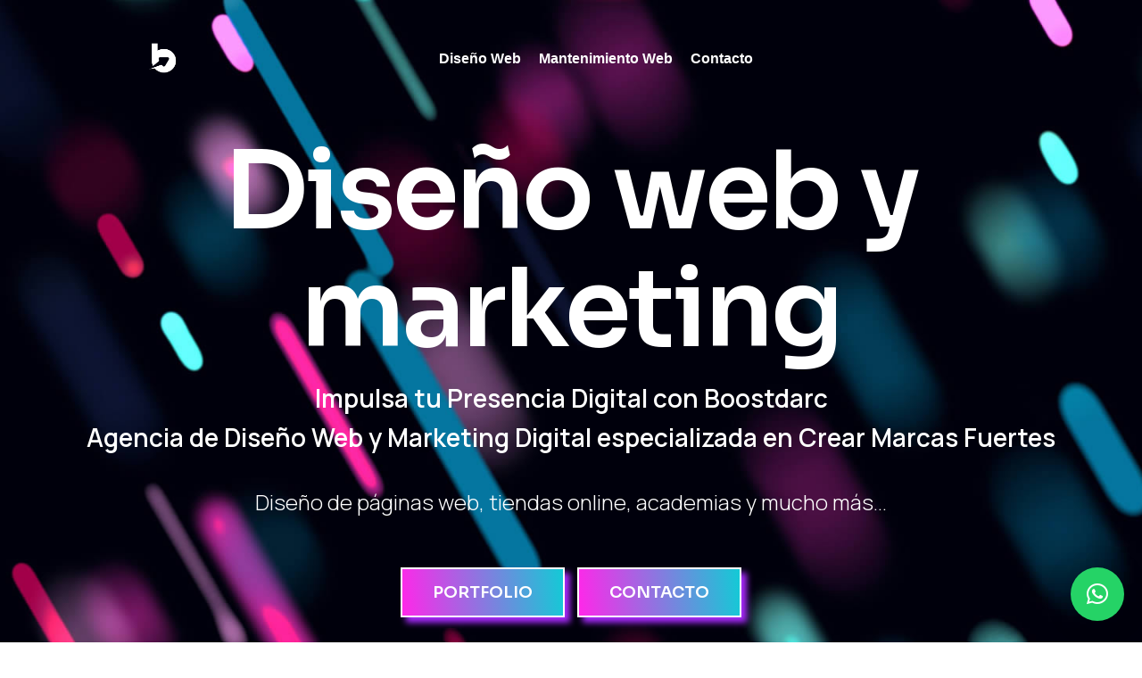

--- FILE ---
content_type: text/html
request_url: https://boostdarc.com/
body_size: 118232
content:
<!DOCTYPE html>
<html lang="es" prefix="og: https://ogp.me/ns#">
<head>
	<meta charset="UTF-8" />
<meta http-equiv="X-UA-Compatible" content="IE=edge">
	<link rel="pingback" href="https://boostdarc.com/xmlrpc.php" />

	<script type="text/javascript">
		document.documentElement.className = 'js';
	</script>
	
	<script type="text/javascript">
			let jqueryParams=[],jQuery=function(r){return jqueryParams=[...jqueryParams,r],jQuery},$=function(r){return jqueryParams=[...jqueryParams,r],$};window.jQuery=jQuery,window.$=jQuery;let customHeadScripts=!1;jQuery.fn=jQuery.prototype={},$.fn=jQuery.prototype={},jQuery.noConflict=function(r){if(window.jQuery)return jQuery=window.jQuery,$=window.jQuery,customHeadScripts=!0,jQuery.noConflict},jQuery.ready=function(r){jqueryParams=[...jqueryParams,r]},$.ready=function(r){jqueryParams=[...jqueryParams,r]},jQuery.load=function(r){jqueryParams=[...jqueryParams,r]},$.load=function(r){jqueryParams=[...jqueryParams,r]},jQuery.fn.ready=function(r){jqueryParams=[...jqueryParams,r]},$.fn.ready=function(r){jqueryParams=[...jqueryParams,r]};</script>
<!-- Optimización para motores de búsqueda de Rank Math -  https://rankmath.com/ -->
<title>Diseño Web - Boosdarc</title>
<meta name="description" content="Diseño web especializada en el sector fitness y nutrición. Creación de sitios web atractivos y funcionales para entrenadores personales, gimnasios."/>
<meta name="robots" content="index, follow, max-snippet:-1, max-video-preview:-1, max-image-preview:large"/>
<link rel="canonical" href="https://boostdarc.com" />
<meta property="og:locale" content="es_ES" />
<meta property="og:type" content="website" />
<meta property="og:title" content="Diseño Web - Boosdarc" />
<meta property="og:description" content="Diseño web especializada en el sector fitness y nutrición. Creación de sitios web atractivos y funcionales para entrenadores personales, gimnasios." />
<meta property="og:url" content="https://boostdarc.com" />
<meta property="og:site_name" content="Boosdarc" />
<meta property="og:updated_time" content="2025-09-15T10:48:29+00:00" />
<meta property="article:published_time" content="2024-08-29T11:45:34+00:00" />
<meta property="article:modified_time" content="2025-09-15T10:48:29+00:00" />
<meta name="twitter:card" content="summary_large_image" />
<meta name="twitter:title" content="Diseño Web - Boosdarc" />
<meta name="twitter:description" content="Diseño web especializada en el sector fitness y nutrición. Creación de sitios web atractivos y funcionales para entrenadores personales, gimnasios." />
<meta name="twitter:label1" content="Escrito por" />
<meta name="twitter:data1" content="Alex Javega" />
<meta name="twitter:label2" content="Tiempo de lectura" />
<meta name="twitter:data2" content="61 minutos" />
<script type="application/ld+json" class="rank-math-schema">{"@context":"https://schema.org","@graph":[{"@type":"Organization","@id":"https://boostdarc.com/#organization","name":"Boosdarc","url":"https://boostdarc.com"},{"@type":"WebSite","@id":"https://boostdarc.com/#website","url":"https://boostdarc.com","name":"Boosdarc","publisher":{"@id":"https://boostdarc.com/#organization"},"inLanguage":"es","potentialAction":{"@type":"SearchAction","target":"https://boostdarc.com/?s={search_term_string}","query-input":"required name=search_term_string"}},{"@type":"WebPage","@id":"https://boostdarc.com#webpage","url":"https://boostdarc.com","name":"Dise\u00f1o Web - Boosdarc","datePublished":"2024-08-29T11:45:34+00:00","dateModified":"2025-09-15T10:48:29+00:00","about":{"@id":"https://boostdarc.com/#organization"},"isPartOf":{"@id":"https://boostdarc.com/#website"},"inLanguage":"es"},{"@type":"Person","@id":"https://boostdarc.com/author/boostjave","name":"Alex Javega","url":"https://boostdarc.com/author/boostjave","image":{"@type":"ImageObject","@id":"https://secure.gravatar.com/avatar/7cd0a5f2146ad0ecee8b03fb2f37eecf23bf550eac6bdc8c3ee4fdf357b10a6e?s=96&amp;d=mm&amp;r=g","url":"https://secure.gravatar.com/avatar/7cd0a5f2146ad0ecee8b03fb2f37eecf23bf550eac6bdc8c3ee4fdf357b10a6e?s=96&amp;d=mm&amp;r=g","caption":"Alex Javega","inLanguage":"es"},"sameAs":["https://boostdarc.com"],"worksFor":{"@id":"https://boostdarc.com/#organization"}},{"@type":"Article","headline":"Dise\u00f1o Web - Boosdarc","keywords":"dise\u00f1o web","datePublished":"2024-08-29T11:45:34+00:00","dateModified":"2025-09-15T10:48:29+00:00","author":{"@id":"https://boostdarc.com/author/boostjave","name":"Alex Javega"},"publisher":{"@id":"https://boostdarc.com/#organization"},"description":"Dise\u00f1o web especializada en el sector fitness y nutrici\u00f3n. Creaci\u00f3n de sitios web atractivos y funcionales para entrenadores personales, gimnasios.","name":"Dise\u00f1o Web - Boosdarc","@id":"https://boostdarc.com#richSnippet","isPartOf":{"@id":"https://boostdarc.com#webpage"},"inLanguage":"es","mainEntityOfPage":{"@id":"https://boostdarc.com#webpage"}}]}</script>
<!-- /Plugin Rank Math WordPress SEO -->

<link rel='dns-prefetch' href='//www.googletagmanager.com' />
<link rel='dns-prefetch' href='//cdnjs.cloudflare.com' />
<link rel='dns-prefetch' href='//fonts.googleapis.com' />
<link rel="alternate" type="application/rss+xml" title="Boosdarc &raquo; Feed" href="https://boostdarc.com/feed" />
<link rel="alternate" type="application/rss+xml" title="Boosdarc &raquo; Feed de los comentarios" href="https://boostdarc.com/comments/feed" />
<link rel="alternate" title="oEmbed (JSON)" type="application/json+oembed" href="https://boostdarc.com/wp-json/oembed/1.0/embed?url=https%3A%2F%2Fboostdarc.com%2F" />
<link rel="alternate" title="oEmbed (XML)" type="text/xml+oembed" href="https://boostdarc.com/wp-json/oembed/1.0/embed?url=https%3A%2F%2Fboostdarc.com%2F&#038;format=xml" />
<meta content="Boostdarc v.1.0.0" name="generator"/><link rel='stylesheet' id='dipi_loaders_css-css' href='https://boostdarc.com/wp-content/plugins/divi-pixel/vendor/css/loaders.min.css?ver=1.0.0' type='text/css' media='all' />
<link rel='stylesheet' id='dipi_preloader_css-css' href='https://boostdarc.com/wp-content/plugins/divi-pixel/dist/public/css/preloader.min.css?ver=1.0.0' type='text/css' media='all' />
<link rel='stylesheet' id='dipi-fontawesome-css' href='https://cdnjs.cloudflare.com/ajax/libs/font-awesome/6.5.0/css/all.min.css?ver=6.5.0' type='text/css' media='all' />
<link rel='stylesheet' id='dipi-layout-importer-css' href='https://boostdarc.com/wp-content/plugins/divi-pixel-layout-importer/public/css/dipi-layout-importer-public.css?ver=1.0.0' type='text/css' media='all' />
<link rel='stylesheet' id='dipi_font-css' href='https://boostdarc.com/wp-content/plugins/divi-pixel/dist/admin/css/dipi-font.min.css?ver=1.0.0' type='text/css' media='all' />
<link rel='stylesheet' id='dipi_general-css' href='https://boostdarc.com/wp-content/plugins/divi-pixel/dist/public/css/general.min.css?ver=2.47.0' type='text/css' media='all' />
<link rel='stylesheet' id='pmpro_frontend_base-css' href='https://boostdarc.com/wp-content/plugins/paid-memberships-pro/css/frontend/base.css?ver=3.4.6' type='text/css' media='all' />
<link rel='stylesheet' id='pmpro_frontend_variation_1-css' href='https://boostdarc.com/wp-content/plugins/paid-memberships-pro/css/frontend/variation_1.css?ver=3.4.6' type='text/css' media='all' />
<link rel='stylesheet' id='select2-css' href='https://boostdarc.com/wp-content/plugins/paid-memberships-pro/css/select2.min.css?ver=4.1.0-beta.0' type='text/css' media='screen' />
<link rel='stylesheet' id='woocommerce-layout-css' href='https://boostdarc.com/wp-content/plugins/woocommerce/assets/css/woocommerce-layout.css?ver=9.8.6' type='text/css' media='all' />
<link rel='stylesheet' id='woocommerce-smallscreen-css' href='https://boostdarc.com/wp-content/plugins/woocommerce/assets/css/woocommerce-smallscreen.css?ver=9.8.6' type='text/css' media='only screen and (max-width: 768px)' />
<link rel='stylesheet' id='woocommerce-general-css' href='https://boostdarc.com/wp-content/plugins/woocommerce/assets/css/woocommerce.css?ver=9.8.6' type='text/css' media='all' />
<style id='woocommerce-inline-inline-css' type='text/css'>
.woocommerce form .form-row .required { visibility: visible; }
/*# sourceURL=woocommerce-inline-inline-css */
</style>
<link rel='stylesheet' id='affwp-forms-css' href='https://boostdarc.com/wp-content/plugins/affiliate-wp/assets/css/forms.min.css?ver=2.26.0' type='text/css' media='all' />
<link rel='stylesheet' id='brands-styles-css' href='https://boostdarc.com/wp-content/plugins/woocommerce/assets/css/brands.css?ver=9.8.6' type='text/css' media='all' />
<link rel='stylesheet' id='dgwt-wcas-style-css' href='https://boostdarc.com/wp-content/plugins/ajax-search-for-woocommerce/assets/css/style.min.css?ver=1.32.2' type='text/css' media='all' />
<link rel='stylesheet' id='et-divi-open-sans-css' href='https://fonts.googleapis.com/css?family=Open+Sans:300italic,400italic,600italic,700italic,800italic,400,300,600,700,800&#038;subset=latin,latin-ext&#038;display=swap' type='text/css' media='all' />
<style id='divi-style-parent-inline-inline-css' type='text/css'>
/*!
Theme Name: Divi
Theme URI: http://www.elegantthemes.com/gallery/divi/
Version: 4.27.5
Description: Smart. Flexible. Beautiful. Divi is the most powerful theme in our collection.
Author: Elegant Themes
Author URI: http://www.elegantthemes.com
License: GNU General Public License v2
License URI: http://www.gnu.org/licenses/gpl-2.0.html
*/

a,abbr,acronym,address,applet,b,big,blockquote,body,center,cite,code,dd,del,dfn,div,dl,dt,em,fieldset,font,form,h1,h2,h3,h4,h5,h6,html,i,iframe,img,ins,kbd,label,legend,li,object,ol,p,pre,q,s,samp,small,span,strike,strong,sub,sup,tt,u,ul,var{margin:0;padding:0;border:0;outline:0;font-size:100%;-ms-text-size-adjust:100%;-webkit-text-size-adjust:100%;vertical-align:baseline;background:transparent}body{line-height:1}ol,ul{list-style:none}blockquote,q{quotes:none}blockquote:after,blockquote:before,q:after,q:before{content:"";content:none}blockquote{margin:20px 0 30px;border-left:5px solid;padding-left:20px}:focus{outline:0}del{text-decoration:line-through}pre{overflow:auto;padding:10px}figure{margin:0}table{border-collapse:collapse;border-spacing:0}article,aside,footer,header,hgroup,nav,section{display:block}body{font-family:Open Sans,Arial,sans-serif;font-size:14px;color:#666;background-color:#fff;line-height:1.7em;font-weight:500;-webkit-font-smoothing:antialiased;-moz-osx-font-smoothing:grayscale}body.page-template-page-template-blank-php #page-container{padding-top:0!important}body.et_cover_background{background-size:cover!important;background-position:top!important;background-repeat:no-repeat!important;background-attachment:fixed}a{color:#2ea3f2}a,a:hover{text-decoration:none}p{padding-bottom:1em}p:not(.has-background):last-of-type{padding-bottom:0}p.et_normal_padding{padding-bottom:1em}strong{font-weight:700}cite,em,i{font-style:italic}code,pre{font-family:Courier New,monospace;margin-bottom:10px}ins{text-decoration:none}sub,sup{height:0;line-height:1;position:relative;vertical-align:baseline}sup{bottom:.8em}sub{top:.3em}dl{margin:0 0 1.5em}dl dt{font-weight:700}dd{margin-left:1.5em}blockquote p{padding-bottom:0}embed,iframe,object,video{max-width:100%}h1,h2,h3,h4,h5,h6{color:#333;padding-bottom:10px;line-height:1em;font-weight:500}h1 a,h2 a,h3 a,h4 a,h5 a,h6 a{color:inherit}h1{font-size:30px}h2{font-size:26px}h3{font-size:22px}h4{font-size:18px}h5{font-size:16px}h6{font-size:14px}input{-webkit-appearance:none}input[type=checkbox]{-webkit-appearance:checkbox}input[type=radio]{-webkit-appearance:radio}input.text,input.title,input[type=email],input[type=password],input[type=tel],input[type=text],select,textarea{background-color:#fff;border:1px solid #bbb;padding:2px;color:#4e4e4e}input.text:focus,input.title:focus,input[type=text]:focus,select:focus,textarea:focus{border-color:#2d3940;color:#3e3e3e}input.text,input.title,input[type=text],select,textarea{margin:0}textarea{padding:4px}button,input,select,textarea{font-family:inherit}img{max-width:100%;height:auto}.clear{clear:both}br.clear{margin:0;padding:0}.pagination{clear:both}#et_search_icon:hover,.et-social-icon a:hover,.et_password_protected_form .et_submit_button,.form-submit .et_pb_buttontton.alt.disabled,.nav-single a,.posted_in a{color:#2ea3f2}.et-search-form,blockquote{border-color:#2ea3f2}#main-content{background-color:#fff}.container{width:80%;max-width:1080px;margin:auto;position:relative}body:not(.et-tb) #main-content .container,body:not(.et-tb-has-header) #main-content .container{padding-top:58px}.et_full_width_page #main-content .container:before{display:none}.main_title{margin-bottom:20px}.et_password_protected_form .et_submit_button:hover,.form-submit .et_pb_button:hover{background:rgba(0,0,0,.05)}.et_button_icon_visible .et_pb_button{padding-right:2em;padding-left:.7em}.et_button_icon_visible .et_pb_button:after{opacity:1;margin-left:0}.et_button_left .et_pb_button:hover:after{left:.15em}.et_button_left .et_pb_button:after{margin-left:0;left:1em}.et_button_icon_visible.et_button_left .et_pb_button,.et_button_left .et_pb_button:hover,.et_button_left .et_pb_module .et_pb_button:hover{padding-left:2em;padding-right:.7em}.et_button_icon_visible.et_button_left .et_pb_button:after,.et_button_left .et_pb_button:hover:after{left:.15em}.et_password_protected_form .et_submit_button:hover,.form-submit .et_pb_button:hover{padding:.3em 1em}.et_button_no_icon .et_pb_button:after{display:none}.et_button_no_icon.et_button_icon_visible.et_button_left .et_pb_button,.et_button_no_icon.et_button_left .et_pb_button:hover,.et_button_no_icon .et_pb_button,.et_button_no_icon .et_pb_button:hover{padding:.3em 1em!important}.et_button_custom_icon .et_pb_button:after{line-height:1.7em}.et_button_custom_icon.et_button_icon_visible .et_pb_button:after,.et_button_custom_icon .et_pb_button:hover:after{margin-left:.3em}#left-area .post_format-post-format-gallery .wp-block-gallery:first-of-type{padding:0;margin-bottom:-16px}.entry-content table:not(.variations){border:1px solid #eee;margin:0 0 15px;text-align:left;width:100%}.entry-content thead th,.entry-content tr th{color:#555;font-weight:700;padding:9px 24px}.entry-content tr td{border-top:1px solid #eee;padding:6px 24px}#left-area ul,.entry-content ul,.et-l--body ul,.et-l--footer ul,.et-l--header ul{list-style-type:disc;padding:0 0 23px 1em;line-height:26px}#left-area ol,.entry-content ol,.et-l--body ol,.et-l--footer ol,.et-l--header ol{list-style-type:decimal;list-style-position:inside;padding:0 0 23px;line-height:26px}#left-area ul li ul,.entry-content ul li ol{padding:2px 0 2px 20px}#left-area ol li ul,.entry-content ol li ol,.et-l--body ol li ol,.et-l--footer ol li ol,.et-l--header ol li ol{padding:2px 0 2px 35px}#left-area ul.wp-block-gallery{display:-webkit-box;display:-ms-flexbox;display:flex;-ms-flex-wrap:wrap;flex-wrap:wrap;list-style-type:none;padding:0}#left-area ul.products{padding:0!important;line-height:1.7!important;list-style:none!important}.gallery-item a{display:block}.gallery-caption,.gallery-item a{width:90%}#wpadminbar{z-index:100001}#left-area .post-meta{font-size:14px;padding-bottom:15px}#left-area .post-meta a{text-decoration:none;color:#666}#left-area .et_featured_image{padding-bottom:7px}.single .post{padding-bottom:25px}body.single .et_audio_content{margin-bottom:-6px}.nav-single a{text-decoration:none;color:#2ea3f2;font-size:14px;font-weight:400}.nav-previous{float:left}.nav-next{float:right}.et_password_protected_form p input{background-color:#eee;border:none!important;width:100%!important;border-radius:0!important;font-size:14px;color:#999!important;padding:16px!important;-webkit-box-sizing:border-box;box-sizing:border-box}.et_password_protected_form label{display:none}.et_password_protected_form .et_submit_button{font-family:inherit;display:block;float:right;margin:8px auto 0;cursor:pointer}.post-password-required p.nocomments.container{max-width:100%}.post-password-required p.nocomments.container:before{display:none}.aligncenter,div.post .new-post .aligncenter{display:block;margin-left:auto;margin-right:auto}.wp-caption{border:1px solid #ddd;text-align:center;background-color:#f3f3f3;margin-bottom:10px;max-width:96%;padding:8px}.wp-caption.alignleft{margin:0 30px 20px 0}.wp-caption.alignright{margin:0 0 20px 30px}.wp-caption img{margin:0;padding:0;border:0}.wp-caption p.wp-caption-text{font-size:12px;padding:0 4px 5px;margin:0}.alignright{float:right}.alignleft{float:left}img.alignleft{display:inline;float:left;margin-right:15px}img.alignright{display:inline;float:right;margin-left:15px}.page.et_pb_pagebuilder_layout #main-content{background-color:transparent}body #main-content .et_builder_inner_content>h1,body #main-content .et_builder_inner_content>h2,body #main-content .et_builder_inner_content>h3,body #main-content .et_builder_inner_content>h4,body #main-content .et_builder_inner_content>h5,body #main-content .et_builder_inner_content>h6{line-height:1.4em}body #main-content .et_builder_inner_content>p{line-height:1.7em}.wp-block-pullquote{margin:20px 0 30px}.wp-block-pullquote.has-background blockquote{border-left:none}.wp-block-group.has-background{padding:1.5em 1.5em .5em}@media (min-width:981px){#left-area{width:79.125%;padding-bottom:23px}#main-content .container:before{content:"";position:absolute;top:0;height:100%;width:1px;background-color:#e2e2e2}.et_full_width_page #left-area,.et_no_sidebar #left-area{float:none;width:100%!important}.et_full_width_page #left-area{padding-bottom:0}.et_no_sidebar #main-content .container:before{display:none}}@media (max-width:980px){#page-container{padding-top:80px}.et-tb #page-container,.et-tb-has-header #page-container{padding-top:0!important}#left-area,#sidebar{width:100%!important}#main-content .container:before{display:none!important}.et_full_width_page .et_gallery_item:nth-child(4n+1){clear:none}}@media print{#page-container{padding-top:0!important}}#wp-admin-bar-et-use-visual-builder a:before{font-family:ETmodules!important;content:"\e625";font-size:30px!important;width:28px;margin-top:-3px;color:#974df3!important}#wp-admin-bar-et-use-visual-builder:hover a:before{color:#fff!important}#wp-admin-bar-et-use-visual-builder:hover a,#wp-admin-bar-et-use-visual-builder a:hover{transition:background-color .5s ease;-webkit-transition:background-color .5s ease;-moz-transition:background-color .5s ease;background-color:#7e3bd0!important;color:#fff!important}* html .clearfix,:first-child+html .clearfix{zoom:1}.iphone .et_pb_section_video_bg video::-webkit-media-controls-start-playback-button{display:none!important;-webkit-appearance:none}.et_mobile_device .et_pb_section_parallax .et_pb_parallax_css{background-attachment:scroll}.et-social-facebook a.icon:before{content:"\e093"}.et-social-twitter a.icon:before{content:"\e094"}.et-social-google-plus a.icon:before{content:"\e096"}.et-social-instagram a.icon:before{content:"\e09a"}.et-social-rss a.icon:before{content:"\e09e"}.ai1ec-single-event:after{content:" ";display:table;clear:both}.evcal_event_details .evcal_evdata_cell .eventon_details_shading_bot.eventon_details_shading_bot{z-index:3}.wp-block-divi-layout{margin-bottom:1em}*{-webkit-box-sizing:border-box;box-sizing:border-box}#et-info-email:before,#et-info-phone:before,#et_search_icon:before,.comment-reply-link:after,.et-cart-info span:before,.et-pb-arrow-next:before,.et-pb-arrow-prev:before,.et-social-icon a:before,.et_audio_container .mejs-playpause-button button:before,.et_audio_container .mejs-volume-button button:before,.et_overlay:before,.et_password_protected_form .et_submit_button:after,.et_pb_button:after,.et_pb_contact_reset:after,.et_pb_contact_submit:after,.et_pb_font_icon:before,.et_pb_newsletter_button:after,.et_pb_pricing_table_button:after,.et_pb_promo_button:after,.et_pb_testimonial:before,.et_pb_toggle_title:before,.form-submit .et_pb_button:after,.mobile_menu_bar:before,a.et_pb_more_button:after{font-family:ETmodules!important;speak:none;font-style:normal;font-weight:400;-webkit-font-feature-settings:normal;font-feature-settings:normal;font-variant:normal;text-transform:none;line-height:1;-webkit-font-smoothing:antialiased;-moz-osx-font-smoothing:grayscale;text-shadow:0 0;direction:ltr}.et-pb-icon,.et_pb_custom_button_icon.et_pb_button:after,.et_pb_login .et_pb_custom_button_icon.et_pb_button:after,.et_pb_woo_custom_button_icon .button.et_pb_custom_button_icon.et_pb_button:after,.et_pb_woo_custom_button_icon .button.et_pb_custom_button_icon.et_pb_button:hover:after{content:attr(data-icon)}.et-pb-icon{font-family:ETmodules;speak:none;font-weight:400;-webkit-font-feature-settings:normal;font-feature-settings:normal;font-variant:normal;text-transform:none;line-height:1;-webkit-font-smoothing:antialiased;font-size:96px;font-style:normal;display:inline-block;-webkit-box-sizing:border-box;box-sizing:border-box;direction:ltr}#et-ajax-saving{display:none;-webkit-transition:background .3s,-webkit-box-shadow .3s;transition:background .3s,-webkit-box-shadow .3s;transition:background .3s,box-shadow .3s;transition:background .3s,box-shadow .3s,-webkit-box-shadow .3s;-webkit-box-shadow:rgba(0,139,219,.247059) 0 0 60px;box-shadow:0 0 60px rgba(0,139,219,.247059);position:fixed;top:50%;left:50%;width:50px;height:50px;background:#fff;border-radius:50px;margin:-25px 0 0 -25px;z-index:999999;text-align:center}#et-ajax-saving img{margin:9px}.et-safe-mode-indicator,.et-safe-mode-indicator:focus,.et-safe-mode-indicator:hover{-webkit-box-shadow:0 5px 10px rgba(41,196,169,.15);box-shadow:0 5px 10px rgba(41,196,169,.15);background:#29c4a9;color:#fff;font-size:14px;font-weight:600;padding:12px;line-height:16px;border-radius:3px;position:fixed;bottom:30px;right:30px;z-index:999999;text-decoration:none;font-family:Open Sans,sans-serif;-webkit-font-smoothing:antialiased;-moz-osx-font-smoothing:grayscale}.et_pb_button{font-size:20px;font-weight:500;padding:.3em 1em;line-height:1.7em!important;background-color:transparent;background-size:cover;background-position:50%;background-repeat:no-repeat;border:2px solid;border-radius:3px;-webkit-transition-duration:.2s;transition-duration:.2s;-webkit-transition-property:all!important;transition-property:all!important}.et_pb_button,.et_pb_button_inner{position:relative}.et_pb_button:hover,.et_pb_module .et_pb_button:hover{border:2px solid transparent;padding:.3em 2em .3em .7em}.et_pb_button:hover{background-color:hsla(0,0%,100%,.2)}.et_pb_bg_layout_light.et_pb_button:hover,.et_pb_bg_layout_light .et_pb_button:hover{background-color:rgba(0,0,0,.05)}.et_pb_button:after,.et_pb_button:before{font-size:32px;line-height:1em;content:"\35";opacity:0;position:absolute;margin-left:-1em;-webkit-transition:all .2s;transition:all .2s;text-transform:none;-webkit-font-feature-settings:"kern" off;font-feature-settings:"kern" off;font-variant:none;font-style:normal;font-weight:400;text-shadow:none}.et_pb_button.et_hover_enabled:hover:after,.et_pb_button.et_pb_hovered:hover:after{-webkit-transition:none!important;transition:none!important}.et_pb_button:before{display:none}.et_pb_button:hover:after{opacity:1;margin-left:0}.et_pb_column_1_3 h1,.et_pb_column_1_4 h1,.et_pb_column_1_5 h1,.et_pb_column_1_6 h1,.et_pb_column_2_5 h1{font-size:26px}.et_pb_column_1_3 h2,.et_pb_column_1_4 h2,.et_pb_column_1_5 h2,.et_pb_column_1_6 h2,.et_pb_column_2_5 h2{font-size:23px}.et_pb_column_1_3 h3,.et_pb_column_1_4 h3,.et_pb_column_1_5 h3,.et_pb_column_1_6 h3,.et_pb_column_2_5 h3{font-size:20px}.et_pb_column_1_3 h4,.et_pb_column_1_4 h4,.et_pb_column_1_5 h4,.et_pb_column_1_6 h4,.et_pb_column_2_5 h4{font-size:18px}.et_pb_column_1_3 h5,.et_pb_column_1_4 h5,.et_pb_column_1_5 h5,.et_pb_column_1_6 h5,.et_pb_column_2_5 h5{font-size:16px}.et_pb_column_1_3 h6,.et_pb_column_1_4 h6,.et_pb_column_1_5 h6,.et_pb_column_1_6 h6,.et_pb_column_2_5 h6{font-size:15px}.et_pb_bg_layout_dark,.et_pb_bg_layout_dark h1,.et_pb_bg_layout_dark h2,.et_pb_bg_layout_dark h3,.et_pb_bg_layout_dark h4,.et_pb_bg_layout_dark h5,.et_pb_bg_layout_dark h6{color:#fff!important}.et_pb_module.et_pb_text_align_left{text-align:left}.et_pb_module.et_pb_text_align_center{text-align:center}.et_pb_module.et_pb_text_align_right{text-align:right}.et_pb_module.et_pb_text_align_justified{text-align:justify}.clearfix:after{visibility:hidden;display:block;font-size:0;content:" ";clear:both;height:0}.et_pb_bg_layout_light .et_pb_more_button{color:#2ea3f2}.et_builder_inner_content{position:relative;z-index:1}header .et_builder_inner_content{z-index:2}.et_pb_css_mix_blend_mode_passthrough{mix-blend-mode:unset!important}.et_pb_image_container{margin:-20px -20px 29px}.et_pb_module_inner{position:relative}.et_hover_enabled_preview{z-index:2}.et_hover_enabled:hover{position:relative;z-index:2}.et_pb_all_tabs,.et_pb_module,.et_pb_posts_nav a,.et_pb_tab,.et_pb_with_background{position:relative;background-size:cover;background-position:50%;background-repeat:no-repeat}.et_pb_background_mask,.et_pb_background_pattern{bottom:0;left:0;position:absolute;right:0;top:0}.et_pb_background_mask{background-size:calc(100% + 2px) calc(100% + 2px);background-repeat:no-repeat;background-position:50%;overflow:hidden}.et_pb_background_pattern{background-position:0 0;background-repeat:repeat}.et_pb_with_border{position:relative;border:0 solid #333}.post-password-required .et_pb_row{padding:0;width:100%}.post-password-required .et_password_protected_form{min-height:0}body.et_pb_pagebuilder_layout.et_pb_show_title .post-password-required .et_password_protected_form h1,body:not(.et_pb_pagebuilder_layout) .post-password-required .et_password_protected_form h1{display:none}.et_pb_no_bg{padding:0!important}.et_overlay.et_pb_inline_icon:before,.et_pb_inline_icon:before{content:attr(data-icon)}.et_pb_more_button{color:inherit;text-shadow:none;text-decoration:none;display:inline-block;margin-top:20px}.et_parallax_bg_wrap{overflow:hidden;position:absolute;top:0;right:0;bottom:0;left:0}.et_parallax_bg{background-repeat:no-repeat;background-position:top;background-size:cover;position:absolute;bottom:0;left:0;width:100%;height:100%;display:block}.et_parallax_bg.et_parallax_bg__hover,.et_parallax_bg.et_parallax_bg_phone,.et_parallax_bg.et_parallax_bg_tablet,.et_parallax_gradient.et_parallax_gradient__hover,.et_parallax_gradient.et_parallax_gradient_phone,.et_parallax_gradient.et_parallax_gradient_tablet,.et_pb_section_parallax_hover:hover .et_parallax_bg:not(.et_parallax_bg__hover),.et_pb_section_parallax_hover:hover .et_parallax_gradient:not(.et_parallax_gradient__hover){display:none}.et_pb_section_parallax_hover:hover .et_parallax_bg.et_parallax_bg__hover,.et_pb_section_parallax_hover:hover .et_parallax_gradient.et_parallax_gradient__hover{display:block}.et_parallax_gradient{bottom:0;display:block;left:0;position:absolute;right:0;top:0}.et_pb_module.et_pb_section_parallax,.et_pb_posts_nav a.et_pb_section_parallax,.et_pb_tab.et_pb_section_parallax{position:relative}.et_pb_section_parallax .et_pb_parallax_css,.et_pb_slides .et_parallax_bg.et_pb_parallax_css{background-attachment:fixed}body.et-bfb .et_pb_section_parallax .et_pb_parallax_css,body.et-bfb .et_pb_slides .et_parallax_bg.et_pb_parallax_css{background-attachment:scroll;bottom:auto}.et_pb_section_parallax.et_pb_column .et_pb_module,.et_pb_section_parallax.et_pb_row .et_pb_column,.et_pb_section_parallax.et_pb_row .et_pb_module{z-index:9;position:relative}.et_pb_more_button:hover:after{opacity:1;margin-left:0}.et_pb_preload .et_pb_section_video_bg,.et_pb_preload>div{visibility:hidden}.et_pb_preload,.et_pb_section.et_pb_section_video.et_pb_preload{position:relative;background:#464646!important}.et_pb_preload:before{content:"";position:absolute;top:50%;left:50%;background:url(https://boostdarc.com/wp-content/themes/Divi/includes/builder/styles/images/preloader.gif) no-repeat;border-radius:32px;width:32px;height:32px;margin:-16px 0 0 -16px}.box-shadow-overlay{position:absolute;top:0;left:0;width:100%;height:100%;z-index:10;pointer-events:none}.et_pb_section>.box-shadow-overlay~.et_pb_row{z-index:11}body.safari .section_has_divider{will-change:transform}.et_pb_row>.box-shadow-overlay{z-index:8}.has-box-shadow-overlay{position:relative}.et_clickable{cursor:pointer}.screen-reader-text{border:0;clip:rect(1px,1px,1px,1px);-webkit-clip-path:inset(50%);clip-path:inset(50%);height:1px;margin:-1px;overflow:hidden;padding:0;position:absolute!important;width:1px;word-wrap:normal!important}.et_multi_view_hidden,.et_multi_view_hidden_image{display:none!important}@keyframes multi-view-image-fade{0%{opacity:0}10%{opacity:.1}20%{opacity:.2}30%{opacity:.3}40%{opacity:.4}50%{opacity:.5}60%{opacity:.6}70%{opacity:.7}80%{opacity:.8}90%{opacity:.9}to{opacity:1}}.et_multi_view_image__loading{visibility:hidden}.et_multi_view_image__loaded{-webkit-animation:multi-view-image-fade .5s;animation:multi-view-image-fade .5s}#et-pb-motion-effects-offset-tracker{visibility:hidden!important;opacity:0;position:absolute;top:0;left:0}.et-pb-before-scroll-animation{opacity:0}header.et-l.et-l--header:after{clear:both;display:block;content:""}.et_pb_module{-webkit-animation-timing-function:linear;animation-timing-function:linear;-webkit-animation-duration:.2s;animation-duration:.2s}@-webkit-keyframes fadeBottom{0%{opacity:0;-webkit-transform:translateY(10%);transform:translateY(10%)}to{opacity:1;-webkit-transform:translateY(0);transform:translateY(0)}}@keyframes fadeBottom{0%{opacity:0;-webkit-transform:translateY(10%);transform:translateY(10%)}to{opacity:1;-webkit-transform:translateY(0);transform:translateY(0)}}@-webkit-keyframes fadeLeft{0%{opacity:0;-webkit-transform:translateX(-10%);transform:translateX(-10%)}to{opacity:1;-webkit-transform:translateX(0);transform:translateX(0)}}@keyframes fadeLeft{0%{opacity:0;-webkit-transform:translateX(-10%);transform:translateX(-10%)}to{opacity:1;-webkit-transform:translateX(0);transform:translateX(0)}}@-webkit-keyframes fadeRight{0%{opacity:0;-webkit-transform:translateX(10%);transform:translateX(10%)}to{opacity:1;-webkit-transform:translateX(0);transform:translateX(0)}}@keyframes fadeRight{0%{opacity:0;-webkit-transform:translateX(10%);transform:translateX(10%)}to{opacity:1;-webkit-transform:translateX(0);transform:translateX(0)}}@-webkit-keyframes fadeTop{0%{opacity:0;-webkit-transform:translateY(-10%);transform:translateY(-10%)}to{opacity:1;-webkit-transform:translateX(0);transform:translateX(0)}}@keyframes fadeTop{0%{opacity:0;-webkit-transform:translateY(-10%);transform:translateY(-10%)}to{opacity:1;-webkit-transform:translateX(0);transform:translateX(0)}}@-webkit-keyframes fadeIn{0%{opacity:0}to{opacity:1}}@keyframes fadeIn{0%{opacity:0}to{opacity:1}}.et-waypoint:not(.et_pb_counters){opacity:0}@media (min-width:981px){.et_pb_section.et_section_specialty div.et_pb_row .et_pb_column .et_pb_column .et_pb_module.et-last-child,.et_pb_section.et_section_specialty div.et_pb_row .et_pb_column .et_pb_column .et_pb_module:last-child,.et_pb_section.et_section_specialty div.et_pb_row .et_pb_column .et_pb_row_inner .et_pb_column .et_pb_module.et-last-child,.et_pb_section.et_section_specialty div.et_pb_row .et_pb_column .et_pb_row_inner .et_pb_column .et_pb_module:last-child,.et_pb_section div.et_pb_row .et_pb_column .et_pb_module.et-last-child,.et_pb_section div.et_pb_row .et_pb_column .et_pb_module:last-child{margin-bottom:0}}@media (max-width:980px){.et_overlay.et_pb_inline_icon_tablet:before,.et_pb_inline_icon_tablet:before{content:attr(data-icon-tablet)}.et_parallax_bg.et_parallax_bg_tablet_exist,.et_parallax_gradient.et_parallax_gradient_tablet_exist{display:none}.et_parallax_bg.et_parallax_bg_tablet,.et_parallax_gradient.et_parallax_gradient_tablet{display:block}.et_pb_column .et_pb_module{margin-bottom:30px}.et_pb_row .et_pb_column .et_pb_module.et-last-child,.et_pb_row .et_pb_column .et_pb_module:last-child,.et_section_specialty .et_pb_row .et_pb_column .et_pb_module.et-last-child,.et_section_specialty .et_pb_row .et_pb_column .et_pb_module:last-child{margin-bottom:0}.et_pb_more_button{display:inline-block!important}.et_pb_bg_layout_light_tablet.et_pb_button,.et_pb_bg_layout_light_tablet.et_pb_module.et_pb_button,.et_pb_bg_layout_light_tablet .et_pb_more_button{color:#2ea3f2}.et_pb_bg_layout_light_tablet .et_pb_forgot_password a{color:#666}.et_pb_bg_layout_light_tablet h1,.et_pb_bg_layout_light_tablet h2,.et_pb_bg_layout_light_tablet h3,.et_pb_bg_layout_light_tablet h4,.et_pb_bg_layout_light_tablet h5,.et_pb_bg_layout_light_tablet h6{color:#333!important}.et_pb_module .et_pb_bg_layout_light_tablet.et_pb_button{color:#2ea3f2!important}.et_pb_bg_layout_light_tablet{color:#666!important}.et_pb_bg_layout_dark_tablet,.et_pb_bg_layout_dark_tablet h1,.et_pb_bg_layout_dark_tablet h2,.et_pb_bg_layout_dark_tablet h3,.et_pb_bg_layout_dark_tablet h4,.et_pb_bg_layout_dark_tablet h5,.et_pb_bg_layout_dark_tablet h6{color:#fff!important}.et_pb_bg_layout_dark_tablet.et_pb_button,.et_pb_bg_layout_dark_tablet.et_pb_module.et_pb_button,.et_pb_bg_layout_dark_tablet .et_pb_more_button{color:inherit}.et_pb_bg_layout_dark_tablet .et_pb_forgot_password a{color:#fff}.et_pb_module.et_pb_text_align_left-tablet{text-align:left}.et_pb_module.et_pb_text_align_center-tablet{text-align:center}.et_pb_module.et_pb_text_align_right-tablet{text-align:right}.et_pb_module.et_pb_text_align_justified-tablet{text-align:justify}}@media (max-width:767px){.et_pb_more_button{display:inline-block!important}.et_overlay.et_pb_inline_icon_phone:before,.et_pb_inline_icon_phone:before{content:attr(data-icon-phone)}.et_parallax_bg.et_parallax_bg_phone_exist,.et_parallax_gradient.et_parallax_gradient_phone_exist{display:none}.et_parallax_bg.et_parallax_bg_phone,.et_parallax_gradient.et_parallax_gradient_phone{display:block}.et-hide-mobile{display:none!important}.et_pb_bg_layout_light_phone.et_pb_button,.et_pb_bg_layout_light_phone.et_pb_module.et_pb_button,.et_pb_bg_layout_light_phone .et_pb_more_button{color:#2ea3f2}.et_pb_bg_layout_light_phone .et_pb_forgot_password a{color:#666}.et_pb_bg_layout_light_phone h1,.et_pb_bg_layout_light_phone h2,.et_pb_bg_layout_light_phone h3,.et_pb_bg_layout_light_phone h4,.et_pb_bg_layout_light_phone h5,.et_pb_bg_layout_light_phone h6{color:#333!important}.et_pb_module .et_pb_bg_layout_light_phone.et_pb_button{color:#2ea3f2!important}.et_pb_bg_layout_light_phone{color:#666!important}.et_pb_bg_layout_dark_phone,.et_pb_bg_layout_dark_phone h1,.et_pb_bg_layout_dark_phone h2,.et_pb_bg_layout_dark_phone h3,.et_pb_bg_layout_dark_phone h4,.et_pb_bg_layout_dark_phone h5,.et_pb_bg_layout_dark_phone h6{color:#fff!important}.et_pb_bg_layout_dark_phone.et_pb_button,.et_pb_bg_layout_dark_phone.et_pb_module.et_pb_button,.et_pb_bg_layout_dark_phone .et_pb_more_button{color:inherit}.et_pb_module .et_pb_bg_layout_dark_phone.et_pb_button{color:#fff!important}.et_pb_bg_layout_dark_phone .et_pb_forgot_password a{color:#fff}.et_pb_module.et_pb_text_align_left-phone{text-align:left}.et_pb_module.et_pb_text_align_center-phone{text-align:center}.et_pb_module.et_pb_text_align_right-phone{text-align:right}.et_pb_module.et_pb_text_align_justified-phone{text-align:justify}}@media (max-width:479px){a.et_pb_more_button{display:block}}@media (min-width:768px) and (max-width:980px){[data-et-multi-view-load-tablet-hidden=true]:not(.et_multi_view_swapped){display:none!important}}@media (max-width:767px){[data-et-multi-view-load-phone-hidden=true]:not(.et_multi_view_swapped){display:none!important}}.et_pb_menu.et_pb_menu--style-inline_centered_logo .et_pb_menu__menu nav ul{-webkit-box-pack:center;-ms-flex-pack:center;justify-content:center}@-webkit-keyframes multi-view-image-fade{0%{-webkit-transform:scale(1);transform:scale(1);opacity:1}50%{-webkit-transform:scale(1.01);transform:scale(1.01);opacity:1}to{-webkit-transform:scale(1);transform:scale(1);opacity:1}}
/*# sourceURL=divi-style-parent-inline-inline-css */
</style>
<style id='divi-dynamic-critical-inline-css' type='text/css'>
@font-face{font-family:ETmodules;font-display:block;src:url(//boostdarc.com/wp-content/themes/Divi/core/admin/fonts/modules/all/modules.eot);src:url(//boostdarc.com/wp-content/themes/Divi/core/admin/fonts/modules/all/modules.eot?#iefix) format("embedded-opentype"),url(//boostdarc.com/wp-content/themes/Divi/core/admin/fonts/modules/all/modules.woff) format("woff"),url(//boostdarc.com/wp-content/themes/Divi/core/admin/fonts/modules/all/modules.ttf) format("truetype"),url(//boostdarc.com/wp-content/themes/Divi/core/admin/fonts/modules/all/modules.svg#ETmodules) format("svg");font-weight:400;font-style:normal}
@font-face{font-family:FontAwesome;font-style:normal;font-weight:400;font-display:block;src:url(//boostdarc.com/wp-content/themes/Divi/core/admin/fonts/fontawesome/fa-regular-400.eot);src:url(//boostdarc.com/wp-content/themes/Divi/core/admin/fonts/fontawesome/fa-regular-400.eot?#iefix) format("embedded-opentype"),url(//boostdarc.com/wp-content/themes/Divi/core/admin/fonts/fontawesome/fa-regular-400.woff2) format("woff2"),url(//boostdarc.com/wp-content/themes/Divi/core/admin/fonts/fontawesome/fa-regular-400.woff) format("woff"),url(//boostdarc.com/wp-content/themes/Divi/core/admin/fonts/fontawesome/fa-regular-400.ttf) format("truetype"),url(//boostdarc.com/wp-content/themes/Divi/core/admin/fonts/fontawesome/fa-regular-400.svg#fontawesome) format("svg")}@font-face{font-family:FontAwesome;font-style:normal;font-weight:900;font-display:block;src:url(//boostdarc.com/wp-content/themes/Divi/core/admin/fonts/fontawesome/fa-solid-900.eot);src:url(//boostdarc.com/wp-content/themes/Divi/core/admin/fonts/fontawesome/fa-solid-900.eot?#iefix) format("embedded-opentype"),url(//boostdarc.com/wp-content/themes/Divi/core/admin/fonts/fontawesome/fa-solid-900.woff2) format("woff2"),url(//boostdarc.com/wp-content/themes/Divi/core/admin/fonts/fontawesome/fa-solid-900.woff) format("woff"),url(//boostdarc.com/wp-content/themes/Divi/core/admin/fonts/fontawesome/fa-solid-900.ttf) format("truetype"),url(//boostdarc.com/wp-content/themes/Divi/core/admin/fonts/fontawesome/fa-solid-900.svg#fontawesome) format("svg")}@font-face{font-family:FontAwesome;font-style:normal;font-weight:400;font-display:block;src:url(//boostdarc.com/wp-content/themes/Divi/core/admin/fonts/fontawesome/fa-brands-400.eot);src:url(//boostdarc.com/wp-content/themes/Divi/core/admin/fonts/fontawesome/fa-brands-400.eot?#iefix) format("embedded-opentype"),url(//boostdarc.com/wp-content/themes/Divi/core/admin/fonts/fontawesome/fa-brands-400.woff2) format("woff2"),url(//boostdarc.com/wp-content/themes/Divi/core/admin/fonts/fontawesome/fa-brands-400.woff) format("woff"),url(//boostdarc.com/wp-content/themes/Divi/core/admin/fonts/fontawesome/fa-brands-400.ttf) format("truetype"),url(//boostdarc.com/wp-content/themes/Divi/core/admin/fonts/fontawesome/fa-brands-400.svg#fontawesome) format("svg")}
@media (min-width:981px){.et_pb_gutters3 .et_pb_column,.et_pb_gutters3.et_pb_row .et_pb_column{margin-right:5.5%}.et_pb_gutters3 .et_pb_column_4_4,.et_pb_gutters3.et_pb_row .et_pb_column_4_4{width:100%}.et_pb_gutters3 .et_pb_column_4_4 .et_pb_module,.et_pb_gutters3.et_pb_row .et_pb_column_4_4 .et_pb_module{margin-bottom:2.75%}.et_pb_gutters3 .et_pb_column_3_4,.et_pb_gutters3.et_pb_row .et_pb_column_3_4{width:73.625%}.et_pb_gutters3 .et_pb_column_3_4 .et_pb_module,.et_pb_gutters3.et_pb_row .et_pb_column_3_4 .et_pb_module{margin-bottom:3.735%}.et_pb_gutters3 .et_pb_column_2_3,.et_pb_gutters3.et_pb_row .et_pb_column_2_3{width:64.833%}.et_pb_gutters3 .et_pb_column_2_3 .et_pb_module,.et_pb_gutters3.et_pb_row .et_pb_column_2_3 .et_pb_module{margin-bottom:4.242%}.et_pb_gutters3 .et_pb_column_3_5,.et_pb_gutters3.et_pb_row .et_pb_column_3_5{width:57.8%}.et_pb_gutters3 .et_pb_column_3_5 .et_pb_module,.et_pb_gutters3.et_pb_row .et_pb_column_3_5 .et_pb_module{margin-bottom:4.758%}.et_pb_gutters3 .et_pb_column_1_2,.et_pb_gutters3.et_pb_row .et_pb_column_1_2{width:47.25%}.et_pb_gutters3 .et_pb_column_1_2 .et_pb_module,.et_pb_gutters3.et_pb_row .et_pb_column_1_2 .et_pb_module{margin-bottom:5.82%}.et_pb_gutters3 .et_pb_column_2_5,.et_pb_gutters3.et_pb_row .et_pb_column_2_5{width:36.7%}.et_pb_gutters3 .et_pb_column_2_5 .et_pb_module,.et_pb_gutters3.et_pb_row .et_pb_column_2_5 .et_pb_module{margin-bottom:7.493%}.et_pb_gutters3 .et_pb_column_1_3,.et_pb_gutters3.et_pb_row .et_pb_column_1_3{width:29.6667%}.et_pb_gutters3 .et_pb_column_1_3 .et_pb_module,.et_pb_gutters3.et_pb_row .et_pb_column_1_3 .et_pb_module{margin-bottom:9.27%}.et_pb_gutters3 .et_pb_column_1_4,.et_pb_gutters3.et_pb_row .et_pb_column_1_4{width:20.875%}.et_pb_gutters3 .et_pb_column_1_4 .et_pb_module,.et_pb_gutters3.et_pb_row .et_pb_column_1_4 .et_pb_module{margin-bottom:13.174%}.et_pb_gutters3 .et_pb_column_1_5,.et_pb_gutters3.et_pb_row .et_pb_column_1_5{width:15.6%}.et_pb_gutters3 .et_pb_column_1_5 .et_pb_module,.et_pb_gutters3.et_pb_row .et_pb_column_1_5 .et_pb_module{margin-bottom:17.628%}.et_pb_gutters3 .et_pb_column_1_6,.et_pb_gutters3.et_pb_row .et_pb_column_1_6{width:12.0833%}.et_pb_gutters3 .et_pb_column_1_6 .et_pb_module,.et_pb_gutters3.et_pb_row .et_pb_column_1_6 .et_pb_module{margin-bottom:22.759%}.et_pb_gutters3 .et_full_width_page.woocommerce-page ul.products li.product{width:20.875%;margin-right:5.5%;margin-bottom:5.5%}.et_pb_gutters3.et_left_sidebar.woocommerce-page #main-content ul.products li.product,.et_pb_gutters3.et_right_sidebar.woocommerce-page #main-content ul.products li.product{width:28.353%;margin-right:7.47%}.et_pb_gutters3.et_left_sidebar.woocommerce-page #main-content ul.products.columns-1 li.product,.et_pb_gutters3.et_right_sidebar.woocommerce-page #main-content ul.products.columns-1 li.product{width:100%;margin-right:0}.et_pb_gutters3.et_left_sidebar.woocommerce-page #main-content ul.products.columns-2 li.product,.et_pb_gutters3.et_right_sidebar.woocommerce-page #main-content ul.products.columns-2 li.product{width:48%;margin-right:4%}.et_pb_gutters3.et_left_sidebar.woocommerce-page #main-content ul.products.columns-2 li:nth-child(2n+2),.et_pb_gutters3.et_right_sidebar.woocommerce-page #main-content ul.products.columns-2 li:nth-child(2n+2){margin-right:0}.et_pb_gutters3.et_left_sidebar.woocommerce-page #main-content ul.products.columns-2 li:nth-child(3n+1),.et_pb_gutters3.et_right_sidebar.woocommerce-page #main-content ul.products.columns-2 li:nth-child(3n+1){clear:none}}
@media (min-width:981px){.et_pb_gutters3 .et_pb_column_single.et_pb_column_1_4 .et_pb_module,.et_pb_gutters3.et_pb_row .et_pb_column_single.et_pb_column_1_4 .et_pb_module{margin-bottom:13.174%}.et_pb_gutters3 .et_pb_column_single.et_pb_column_1_3 .et_pb_module,.et_pb_gutters3.et_pb_row .et_pb_column_single.et_pb_column_1_3 .et_pb_module{margin-bottom:9.27%}.et_pb_gutters3 .et_pb_column_single.et_pb_column_1_2 .et_pb_module,.et_pb_gutters3.et_pb_row .et_pb_column_single.et_pb_column_1_2 .et_pb_module{margin-bottom:5.82%}.et_pb_column.et_pb_column_3_4>.et_pb_row_inner.et_pb_gutters3>.et_pb_column_4_4,.et_pb_gutters3 .et_pb_column_3_4>.et_pb_row_inner>.et_pb_column_4_4{width:100%}.et_pb_column.et_pb_column_3_4>.et_pb_row_inner.et_pb_gutters3>.et_pb_column_4_4 .et_pb_module,.et_pb_gutters3 .et_pb_column_3_4>.et_pb_row_inner>.et_pb_column_4_4 .et_pb_module{margin-bottom:3.735%}.et_pb_column.et_pb_column_3_4>.et_pb_row_inner.et_pb_gutters3>.et_pb_column_3_8,.et_pb_gutters3 .et_pb_column_3_4>.et_pb_row_inner>.et_pb_column_3_8{width:46.26486%;margin-right:7.47%}.et_pb_column.et_pb_column_3_4>.et_pb_row_inner.et_pb_gutters3>.et_pb_column_3_8 .et_pb_module,.et_pb_gutters3 .et_pb_column_3_4>.et_pb_row_inner>.et_pb_column_3_8 .et_pb_module{margin-bottom:7.47%}.et_pb_column.et_pb_column_3_4>.et_pb_row_inner.et_pb_gutters3>.et_pb_column_1_4,.et_pb_gutters3 .et_pb_column_3_4>.et_pb_row_inner>.et_pb_column_1_4{width:28.35314%;margin-right:7.47%}.et_pb_column.et_pb_column_3_4>.et_pb_row_inner.et_pb_gutters3>.et_pb_column_1_4 .et_pb_module,.et_pb_gutters3 .et_pb_column_3_4>.et_pb_row_inner>.et_pb_column_1_4 .et_pb_module{margin-bottom:13.174%}.et_pb_column.et_pb_column_2_3>.et_pb_row_inner.et_pb_gutters3>.et_pb_column_4_4,.et_pb_gutters3 .et_pb_column_2_3>.et_pb_row_inner>.et_pb_column_4_4{width:100%}.et_pb_column.et_pb_column_2_3>.et_pb_row_inner.et_pb_gutters3>.et_pb_column_4_4 .et_pb_module,.et_pb_gutters3 .et_pb_column_2_3>.et_pb_row_inner>.et_pb_column_4_4 .et_pb_module{margin-bottom:4.242%}.et_pb_column.et_pb_column_2_3>.et_pb_row_inner.et_pb_gutters3>.et_pb_column_1_3,.et_pb_gutters3 .et_pb_column_2_3>.et_pb_row_inner>.et_pb_column_1_3{width:45.758%;margin-right:8.483%}.et_pb_column.et_pb_column_2_3>.et_pb_row_inner.et_pb_gutters3>.et_pb_column_1_3 .et_pb_module,.et_pb_gutters3 .et_pb_column_2_3>.et_pb_row_inner>.et_pb_column_1_3 .et_pb_module{margin-bottom:9.27%}.et_pb_column.et_pb_column_2_3>.et_pb_row_inner.et_pb_gutters3>.et_pb_column_1_6,.et_pb_gutters3 .et_pb_column_2_3>.et_pb_row_inner>.et_pb_column_1_6{width:18.638%;margin-right:8.483%}.et_pb_column.et_pb_column_2_3>.et_pb_row_inner.et_pb_gutters3>.et_pb_column_1_6 .et_pb_module,.et_pb_gutters3 .et_pb_column_2_3>.et_pb_row_inner>.et_pb_column_1_6 .et_pb_module{margin-bottom:22.759%}.et_pb_column.et_pb_column_2_3>.et_pb_row_inner.et_pb_gutters3>.et_pb_column_2_9,.et_pb_gutters3 .et_pb_column_2_3>.et_pb_row_inner>.et_pb_column_2_9{width:27.67781%;margin-right:8.483%}.et_pb_column.et_pb_column_2_3>.et_pb_row_inner.et_pb_gutters3>.et_pb_column_2_9 .et_pb_module,.et_pb_gutters3 .et_pb_column_2_3>.et_pb_row_inner>.et_pb_column_2_9 .et_pb_module{margin-bottom:22.759%}.et_pb_column.et_pb_column_1_2>.et_pb_row_inner.et_pb_gutters3>.et_pb_column_4_4,.et_pb_gutters3 .et_pb_column_1_2>.et_pb_row_inner>.et_pb_column_4_4{width:100%}.et_pb_column.et_pb_column_1_2>.et_pb_row_inner.et_pb_gutters3>.et_pb_column_4_4 .et_pb_module,.et_pb_gutters3 .et_pb_column_1_2>.et_pb_row_inner>.et_pb_column_4_4 .et_pb_module{margin-bottom:5.82%}.et_pb_column.et_pb_column_1_2>.et_pb_row_inner.et_pb_gutters3>.et_pb_column_1_4,.et_pb_gutters3 .et_pb_column_1_2>.et_pb_row_inner>.et_pb_column_1_4{width:44.17989%;margin-right:11.64%}.et_pb_column.et_pb_column_1_2>.et_pb_row_inner.et_pb_gutters3>.et_pb_column_1_4 .et_pb_module,.et_pb_gutters3 .et_pb_column_1_2>.et_pb_row_inner>.et_pb_column_1_4 .et_pb_module{margin-bottom:13.174%}.et_pb_column.et_pb_column_1_2>.et_pb_row_inner.et_pb_gutters3>.et_pb_column_1_6,.et_pb_gutters3 .et_pb_column_1_2>.et_pb_row_inner>.et_pb_column_1_6{width:25.573%;margin-right:11.64%}.et_pb_column.et_pb_column_1_2>.et_pb_row_inner.et_pb_gutters3>.et_pb_column_1_6 .et_pb_module,.et_pb_gutters3 .et_pb_column_1_2>.et_pb_row_inner>.et_pb_column_1_6 .et_pb_module{margin-bottom:22.759%}}
@media (min-width:981px){.et_pb_gutter.et_pb_gutters1 #left-area{width:75%}.et_pb_gutter.et_pb_gutters1 #sidebar{width:25%}.et_pb_gutters1.et_right_sidebar #left-area{padding-right:0}.et_pb_gutters1.et_left_sidebar #left-area{padding-left:0}.et_pb_gutter.et_pb_gutters1.et_right_sidebar #main-content .container:before{right:25%!important}.et_pb_gutter.et_pb_gutters1.et_left_sidebar #main-content .container:before{left:25%!important}.et_pb_gutters1 .et_pb_column,.et_pb_gutters1.et_pb_row .et_pb_column{margin-right:0}.et_pb_gutters1 .et_pb_column_4_4,.et_pb_gutters1.et_pb_row .et_pb_column_4_4{width:100%}.et_pb_gutters1 .et_pb_column_4_4 .et_pb_module,.et_pb_gutters1.et_pb_row .et_pb_column_4_4 .et_pb_module{margin-bottom:0}.et_pb_gutters1 .et_pb_column_3_4,.et_pb_gutters1.et_pb_row .et_pb_column_3_4{width:75%}.et_pb_gutters1 .et_pb_column_3_4 .et_pb_module,.et_pb_gutters1.et_pb_row .et_pb_column_3_4 .et_pb_module{margin-bottom:0}.et_pb_gutters1 .et_pb_column_2_3,.et_pb_gutters1.et_pb_row .et_pb_column_2_3{width:66.667%}.et_pb_gutters1 .et_pb_column_2_3 .et_pb_module,.et_pb_gutters1.et_pb_row .et_pb_column_2_3 .et_pb_module{margin-bottom:0}.et_pb_gutters1 .et_pb_column_3_5,.et_pb_gutters1.et_pb_row .et_pb_column_3_5{width:60%}.et_pb_gutters1 .et_pb_column_3_5 .et_pb_module,.et_pb_gutters1.et_pb_row .et_pb_column_3_5 .et_pb_module{margin-bottom:0}.et_pb_gutters1 .et_pb_column_1_2,.et_pb_gutters1.et_pb_row .et_pb_column_1_2{width:50%}.et_pb_gutters1 .et_pb_column_1_2 .et_pb_module,.et_pb_gutters1.et_pb_row .et_pb_column_1_2 .et_pb_module{margin-bottom:0}.et_pb_gutters1 .et_pb_column_2_5,.et_pb_gutters1.et_pb_row .et_pb_column_2_5{width:40%}.et_pb_gutters1 .et_pb_column_2_5 .et_pb_module,.et_pb_gutters1.et_pb_row .et_pb_column_2_5 .et_pb_module{margin-bottom:0}.et_pb_gutters1 .et_pb_column_1_3,.et_pb_gutters1.et_pb_row .et_pb_column_1_3{width:33.3333%}.et_pb_gutters1 .et_pb_column_1_3 .et_pb_module,.et_pb_gutters1.et_pb_row .et_pb_column_1_3 .et_pb_module{margin-bottom:0}.et_pb_gutters1 .et_pb_column_1_4,.et_pb_gutters1.et_pb_row .et_pb_column_1_4{width:25%}.et_pb_gutters1 .et_pb_column_1_4 .et_pb_module,.et_pb_gutters1.et_pb_row .et_pb_column_1_4 .et_pb_module{margin-bottom:0}.et_pb_gutters1 .et_pb_column_1_5,.et_pb_gutters1.et_pb_row .et_pb_column_1_5{width:20%}.et_pb_gutters1 .et_pb_column_1_5 .et_pb_module,.et_pb_gutters1.et_pb_row .et_pb_column_1_5 .et_pb_module{margin-bottom:0}.et_pb_gutters1 .et_pb_column_1_6,.et_pb_gutters1.et_pb_row .et_pb_column_1_6{width:16.6667%}.et_pb_gutters1 .et_pb_column_1_6 .et_pb_module,.et_pb_gutters1.et_pb_row .et_pb_column_1_6 .et_pb_module{margin-bottom:0}.et_pb_gutters1 .et_full_width_page.woocommerce-page ul.products li.product{width:25%;margin-right:0;margin-bottom:0}.et_pb_gutters1.et_left_sidebar.woocommerce-page #main-content ul.products li.product,.et_pb_gutters1.et_right_sidebar.woocommerce-page #main-content ul.products li.product{width:33.333%;margin-right:0}}@media (max-width:980px){.et_pb_gutters1 .et_pb_column,.et_pb_gutters1 .et_pb_column .et_pb_module,.et_pb_gutters1.et_pb_row .et_pb_column,.et_pb_gutters1.et_pb_row .et_pb_column .et_pb_module{margin-bottom:0}.et_pb_gutters1 .et_pb_row_1-2_1-4_1-4>.et_pb_column.et_pb_column_1_4,.et_pb_gutters1 .et_pb_row_1-4_1-4>.et_pb_column.et_pb_column_1_4,.et_pb_gutters1 .et_pb_row_1-4_1-4_1-2>.et_pb_column.et_pb_column_1_4,.et_pb_gutters1 .et_pb_row_1-5_1-5_3-5>.et_pb_column.et_pb_column_1_5,.et_pb_gutters1 .et_pb_row_3-5_1-5_1-5>.et_pb_column.et_pb_column_1_5,.et_pb_gutters1 .et_pb_row_4col>.et_pb_column.et_pb_column_1_4,.et_pb_gutters1 .et_pb_row_5col>.et_pb_column.et_pb_column_1_5,.et_pb_gutters1.et_pb_row_1-2_1-4_1-4>.et_pb_column.et_pb_column_1_4,.et_pb_gutters1.et_pb_row_1-4_1-4>.et_pb_column.et_pb_column_1_4,.et_pb_gutters1.et_pb_row_1-4_1-4_1-2>.et_pb_column.et_pb_column_1_4,.et_pb_gutters1.et_pb_row_1-5_1-5_3-5>.et_pb_column.et_pb_column_1_5,.et_pb_gutters1.et_pb_row_3-5_1-5_1-5>.et_pb_column.et_pb_column_1_5,.et_pb_gutters1.et_pb_row_4col>.et_pb_column.et_pb_column_1_4,.et_pb_gutters1.et_pb_row_5col>.et_pb_column.et_pb_column_1_5{width:50%;margin-right:0}.et_pb_gutters1 .et_pb_row_1-2_1-6_1-6_1-6>.et_pb_column.et_pb_column_1_6,.et_pb_gutters1 .et_pb_row_1-6_1-6_1-6>.et_pb_column.et_pb_column_1_6,.et_pb_gutters1 .et_pb_row_1-6_1-6_1-6_1-2>.et_pb_column.et_pb_column_1_6,.et_pb_gutters1 .et_pb_row_6col>.et_pb_column.et_pb_column_1_6,.et_pb_gutters1.et_pb_row_1-2_1-6_1-6_1-6>.et_pb_column.et_pb_column_1_6,.et_pb_gutters1.et_pb_row_1-6_1-6_1-6>.et_pb_column.et_pb_column_1_6,.et_pb_gutters1.et_pb_row_1-6_1-6_1-6_1-2>.et_pb_column.et_pb_column_1_6,.et_pb_gutters1.et_pb_row_6col>.et_pb_column.et_pb_column_1_6{width:33.333%;margin-right:0}.et_pb_gutters1 .et_pb_row_1-6_1-6_1-6_1-6>.et_pb_column.et_pb_column_1_6,.et_pb_gutters1.et_pb_row_1-6_1-6_1-6_1-6>.et_pb_column.et_pb_column_1_6{width:50%;margin-right:0}}@media (max-width:767px){.et_pb_gutters1 .et_pb_column,.et_pb_gutters1 .et_pb_column .et_pb_module,.et_pb_gutters1.et_pb_row .et_pb_column,.et_pb_gutters1.et_pb_row .et_pb_column .et_pb_module{margin-bottom:0}}@media (max-width:479px){.et_pb_gutters1 .et_pb_column,.et_pb_gutters1.et_pb_row .et_pb_column{margin:0!important}.et_pb_gutters1 .et_pb_column .et_pb_module,.et_pb_gutters1.et_pb_row .et_pb_column .et_pb_module{margin-bottom:0}}
@media (min-width:981px){.et_pb_gutters1 .et_pb_column_single.et_pb_column_1_2 .et_pb_module,.et_pb_gutters1 .et_pb_column_single.et_pb_column_1_3 .et_pb_module,.et_pb_gutters1 .et_pb_column_single.et_pb_column_1_4 .et_pb_module,.et_pb_gutters1.et_pb_row .et_pb_column_single.et_pb_column_1_2 .et_pb_module,.et_pb_gutters1.et_pb_row .et_pb_column_single.et_pb_column_1_3 .et_pb_module,.et_pb_gutters1.et_pb_row .et_pb_column_single.et_pb_column_1_4 .et_pb_module{margin-bottom:0}.et_pb_column.et_pb_column_3_4>.et_pb_row_inner.et_pb_gutters1>.et_pb_column_4_4,.et_pb_gutters1 .et_pb_column_3_4>.et_pb_row_inner>.et_pb_column_4_4{width:100%}.et_pb_column.et_pb_column_3_4>.et_pb_row_inner.et_pb_gutters1>.et_pb_column_4_4 .et_pb_module,.et_pb_gutters1 .et_pb_column_3_4>.et_pb_row_inner>.et_pb_column_4_4 .et_pb_module{margin-bottom:0}.et_pb_column.et_pb_column_3_4>.et_pb_row_inner.et_pb_gutters1>.et_pb_column_3_8,.et_pb_gutters1 .et_pb_column_3_4>.et_pb_row_inner>.et_pb_column_3_8{width:50%;margin-right:0}.et_pb_column.et_pb_column_3_4>.et_pb_row_inner.et_pb_gutters1>.et_pb_column_3_8 .et_pb_module,.et_pb_gutters1 .et_pb_column_3_4>.et_pb_row_inner>.et_pb_column_3_8 .et_pb_module{margin-bottom:0}.et_pb_column.et_pb_column_3_4>.et_pb_row_inner.et_pb_gutters1>.et_pb_column_1_4,.et_pb_gutters1 .et_pb_column_3_4>.et_pb_row_inner>.et_pb_column_1_4{width:33.33333%;margin-right:0}.et_pb_column.et_pb_column_3_4>.et_pb_row_inner.et_pb_gutters1>.et_pb_column_1_4 .et_pb_module,.et_pb_gutters1 .et_pb_column_3_4>.et_pb_row_inner>.et_pb_column_1_4 .et_pb_module{margin-bottom:0}.et_pb_column.et_pb_column_2_3>.et_pb_row_inner.et_pb_gutters1>.et_pb_column_4_4,.et_pb_gutters1 .et_pb_column_2_3>.et_pb_row_inner>.et_pb_column_4_4{width:100%}.et_pb_column.et_pb_column_2_3>.et_pb_row_inner.et_pb_gutters1>.et_pb_column_4_4 .et_pb_module,.et_pb_gutters1 .et_pb_column_2_3>.et_pb_row_inner>.et_pb_column_4_4 .et_pb_module{margin-bottom:0}.et_pb_column.et_pb_column_2_3>.et_pb_row_inner.et_pb_gutters1>.et_pb_column_1_3,.et_pb_gutters1 .et_pb_column_2_3>.et_pb_row_inner>.et_pb_column_1_3{width:50%;margin-right:0}.et_pb_column.et_pb_column_2_3>.et_pb_row_inner.et_pb_gutters1>.et_pb_column_1_3 .et_pb_module,.et_pb_gutters1 .et_pb_column_2_3>.et_pb_row_inner>.et_pb_column_1_3 .et_pb_module{margin-bottom:0}.et_pb_column.et_pb_column_2_3>.et_pb_row_inner.et_pb_gutters1>.et_pb_column_1_6,.et_pb_gutters1 .et_pb_column_2_3>.et_pb_row_inner>.et_pb_column_1_6{width:25%;margin-right:0}.et_pb_column.et_pb_column_2_3>.et_pb_row_inner.et_pb_gutters1>.et_pb_column_1_6 .et_pb_module,.et_pb_gutters1 .et_pb_column_2_3>.et_pb_row_inner>.et_pb_column_1_6 .et_pb_module{margin-bottom:0}.et_pb_column.et_pb_column_2_3>.et_pb_row_inner.et_pb_gutters1>.et_pb_column_2_9,.et_pb_gutters1 .et_pb_column_2_3>.et_pb_row_inner>.et_pb_column_2_9{width:33.33333%;margin-right:0}.et_pb_column.et_pb_column_2_3>.et_pb_row_inner.et_pb_gutters1>.et_pb_column_2_9 .et_pb_module,.et_pb_gutters1 .et_pb_column_2_3>.et_pb_row_inner>.et_pb_column_2_9 .et_pb_module{margin-bottom:0}.et_pb_column.et_pb_column_1_2>.et_pb_row_inner.et_pb_gutters1>.et_pb_column_4_4,.et_pb_gutters1 .et_pb_column_1_2>.et_pb_row_inner>.et_pb_column_4_4{width:100%}.et_pb_column.et_pb_column_1_2>.et_pb_row_inner.et_pb_gutters1>.et_pb_column_4_4 .et_pb_module,.et_pb_gutters1 .et_pb_column_1_2>.et_pb_row_inner>.et_pb_column_4_4 .et_pb_module{margin-bottom:0}.et_pb_column.et_pb_column_1_2>.et_pb_row_inner.et_pb_gutters1>.et_pb_column_1_4,.et_pb_gutters1 .et_pb_column_1_2>.et_pb_row_inner>.et_pb_column_1_4{width:50%;margin-right:0}.et_pb_column.et_pb_column_1_2>.et_pb_row_inner.et_pb_gutters1>.et_pb_column_1_4 .et_pb_module,.et_pb_gutters1 .et_pb_column_1_2>.et_pb_row_inner>.et_pb_column_1_4 .et_pb_module{margin-bottom:0}.et_pb_column.et_pb_column_1_2>.et_pb_row_inner.et_pb_gutters1>.et_pb_column_1_6,.et_pb_gutters1 .et_pb_column_1_2>.et_pb_row_inner>.et_pb_column_1_6{width:33.333%;margin-right:0}.et_pb_column.et_pb_column_1_2>.et_pb_row_inner.et_pb_gutters1>.et_pb_column_1_6 .et_pb_module,.et_pb_gutters1 .et_pb_column_1_2>.et_pb_row_inner>.et_pb_column_1_6 .et_pb_module{margin-bottom:0}}
@media (min-width:981px){.et_pb_gutter.et_pb_gutters2 #left-area{width:77.25%}.et_pb_gutter.et_pb_gutters2 #sidebar{width:22.75%}.et_pb_gutters2.et_right_sidebar #left-area{padding-right:3%}.et_pb_gutters2.et_left_sidebar #left-area{padding-left:3%}.et_pb_gutter.et_pb_gutters2.et_right_sidebar #main-content .container:before{right:22.75%!important}.et_pb_gutter.et_pb_gutters2.et_left_sidebar #main-content .container:before{left:22.75%!important}.et_pb_gutters2 .et_pb_column,.et_pb_gutters2.et_pb_row .et_pb_column{margin-right:3%}.et_pb_gutters2 .et_pb_column_4_4,.et_pb_gutters2.et_pb_row .et_pb_column_4_4{width:100%}.et_pb_gutters2 .et_pb_column_4_4 .et_pb_module,.et_pb_gutters2.et_pb_row .et_pb_column_4_4 .et_pb_module{margin-bottom:1.5%}.et_pb_gutters2 .et_pb_column_3_4,.et_pb_gutters2.et_pb_row .et_pb_column_3_4{width:74.25%}.et_pb_gutters2 .et_pb_column_3_4 .et_pb_module,.et_pb_gutters2.et_pb_row .et_pb_column_3_4 .et_pb_module{margin-bottom:2.02%}.et_pb_gutters2 .et_pb_column_2_3,.et_pb_gutters2.et_pb_row .et_pb_column_2_3{width:65.667%}.et_pb_gutters2 .et_pb_column_2_3 .et_pb_module,.et_pb_gutters2.et_pb_row .et_pb_column_2_3 .et_pb_module{margin-bottom:2.284%}.et_pb_gutters2 .et_pb_column_3_5,.et_pb_gutters2.et_pb_row .et_pb_column_3_5{width:58.8%}.et_pb_gutters2 .et_pb_column_3_5 .et_pb_module,.et_pb_gutters2.et_pb_row .et_pb_column_3_5 .et_pb_module{margin-bottom:2.551%}.et_pb_gutters2 .et_pb_column_1_2,.et_pb_gutters2.et_pb_row .et_pb_column_1_2{width:48.5%}.et_pb_gutters2 .et_pb_column_1_2 .et_pb_module,.et_pb_gutters2.et_pb_row .et_pb_column_1_2 .et_pb_module{margin-bottom:3.093%}.et_pb_gutters2 .et_pb_column_2_5,.et_pb_gutters2.et_pb_row .et_pb_column_2_5{width:38.2%}.et_pb_gutters2 .et_pb_column_2_5 .et_pb_module,.et_pb_gutters2.et_pb_row .et_pb_column_2_5 .et_pb_module{margin-bottom:3.927%}.et_pb_gutters2 .et_pb_column_1_3,.et_pb_gutters2.et_pb_row .et_pb_column_1_3{width:31.3333%}.et_pb_gutters2 .et_pb_column_1_3 .et_pb_module,.et_pb_gutters2.et_pb_row .et_pb_column_1_3 .et_pb_module{margin-bottom:4.787%}.et_pb_gutters2 .et_pb_column_1_4,.et_pb_gutters2.et_pb_row .et_pb_column_1_4{width:22.75%}.et_pb_gutters2 .et_pb_column_1_4 .et_pb_module,.et_pb_gutters2.et_pb_row .et_pb_column_1_4 .et_pb_module{margin-bottom:6.593%}.et_pb_gutters2 .et_pb_column_1_5,.et_pb_gutters2.et_pb_row .et_pb_column_1_5{width:17.6%}.et_pb_gutters2 .et_pb_column_1_5 .et_pb_module,.et_pb_gutters2.et_pb_row .et_pb_column_1_5 .et_pb_module{margin-bottom:8.523%}.et_pb_gutters2 .et_pb_column_1_6,.et_pb_gutters2.et_pb_row .et_pb_column_1_6{width:14.1667%}.et_pb_gutters2 .et_pb_column_1_6 .et_pb_module,.et_pb_gutters2.et_pb_row .et_pb_column_1_6 .et_pb_module{margin-bottom:10.588%}.et_pb_gutters2 .et_full_width_page.woocommerce-page ul.products li.product{width:22.75%;margin-right:3%;margin-bottom:3%}.et_pb_gutters2.et_left_sidebar.woocommerce-page #main-content ul.products li.product,.et_pb_gutters2.et_right_sidebar.woocommerce-page #main-content ul.products li.product{width:30.64%;margin-right:4.04%}}
@media (min-width:981px){.et_pb_gutters2 .et_pb_column_single.et_pb_column_1_4 .et_pb_module,.et_pb_gutters2.et_pb_row .et_pb_column_single.et_pb_column_1_4 .et_pb_module{margin-bottom:6.593%}.et_pb_gutters2 .et_pb_column_single.et_pb_column_1_3 .et_pb_module,.et_pb_gutters2.et_pb_row .et_pb_column_single.et_pb_column_1_3 .et_pb_module{margin-bottom:4.787%}.et_pb_gutters2 .et_pb_column_single.et_pb_column_1_2 .et_pb_module,.et_pb_gutters2.et_pb_row .et_pb_column_single.et_pb_column_1_2 .et_pb_module{margin-bottom:3.093%}.et_pb_column.et_pb_column_3_4>.et_pb_row_inner.et_pb_gutters2>.et_pb_column_4_4,.et_pb_gutters2 .et_pb_column_3_4>.et_pb_row_inner>.et_pb_column_4_4{width:100%}.et_pb_column.et_pb_column_3_4>.et_pb_row_inner.et_pb_gutters2>.et_pb_column_4_4 .et_pb_module,.et_pb_gutters2 .et_pb_column_3_4>.et_pb_row_inner>.et_pb_column_4_4 .et_pb_module{margin-bottom:2.02%}.et_pb_column.et_pb_column_3_4>.et_pb_row_inner.et_pb_gutters2>.et_pb_column_3_8,.et_pb_gutters2 .et_pb_column_3_4>.et_pb_row_inner>.et_pb_column_3_8{width:47.9798%;margin-right:4.04%}.et_pb_column.et_pb_column_3_4>.et_pb_row_inner.et_pb_gutters2>.et_pb_column_3_8 .et_pb_module,.et_pb_gutters2 .et_pb_column_3_4>.et_pb_row_inner>.et_pb_column_3_8 .et_pb_module{margin-bottom:4.04%}.et_pb_column.et_pb_column_3_4>.et_pb_row_inner.et_pb_gutters2>.et_pb_column_1_4,.et_pb_gutters2 .et_pb_column_3_4>.et_pb_row_inner>.et_pb_column_1_4{width:30.63973%;margin-right:4.04%}.et_pb_column.et_pb_column_3_4>.et_pb_row_inner.et_pb_gutters2>.et_pb_column_1_4 .et_pb_module,.et_pb_gutters2 .et_pb_column_3_4>.et_pb_row_inner>.et_pb_column_1_4 .et_pb_module{margin-bottom:6.593%}.et_pb_column.et_pb_column_2_3>.et_pb_row_inner.et_pb_gutters2>.et_pb_column_4_4,.et_pb_gutters2 .et_pb_column_2_3>.et_pb_row_inner>.et_pb_column_4_4{width:100%}.et_pb_column.et_pb_column_2_3>.et_pb_row_inner.et_pb_gutters2>.et_pb_column_4_4 .et_pb_module,.et_pb_gutters2 .et_pb_column_2_3>.et_pb_row_inner>.et_pb_column_4_4 .et_pb_module{margin-bottom:2.284%}.et_pb_column.et_pb_column_2_3>.et_pb_row_inner.et_pb_gutters2>.et_pb_column_1_3,.et_pb_gutters2 .et_pb_column_2_3>.et_pb_row_inner>.et_pb_column_1_3{width:47.716%;margin-right:4.569%}.et_pb_column.et_pb_column_2_3>.et_pb_row_inner.et_pb_gutters2>.et_pb_column_1_3 .et_pb_module,.et_pb_gutters2 .et_pb_column_2_3>.et_pb_row_inner>.et_pb_column_1_3 .et_pb_module{margin-bottom:4.787%}.et_pb_column.et_pb_column_2_3>.et_pb_row_inner.et_pb_gutters2>.et_pb_column_1_6,.et_pb_gutters2 .et_pb_column_2_3>.et_pb_row_inner>.et_pb_column_1_6{width:21.574%;margin-right:4.569%}.et_pb_column.et_pb_column_2_3>.et_pb_row_inner.et_pb_gutters2>.et_pb_column_1_6 .et_pb_module,.et_pb_gutters2 .et_pb_column_2_3>.et_pb_row_inner>.et_pb_column_1_6 .et_pb_module{margin-bottom:10.588%}.et_pb_column.et_pb_column_2_3>.et_pb_row_inner.et_pb_gutters2>.et_pb_column_2_9,.et_pb_gutters2 .et_pb_column_2_3>.et_pb_row_inner>.et_pb_column_2_9{width:30.28765%;margin-right:4.569%}.et_pb_column.et_pb_column_2_3>.et_pb_row_inner.et_pb_gutters2>.et_pb_column_2_9 .et_pb_module,.et_pb_gutters2 .et_pb_column_2_3>.et_pb_row_inner>.et_pb_column_2_9 .et_pb_module{margin-bottom:10.588%}.et_pb_column.et_pb_column_1_2>.et_pb_row_inner.et_pb_gutters2>.et_pb_column_4_4,.et_pb_gutters2 .et_pb_column_1_2>.et_pb_row_inner>.et_pb_column_4_4{width:100%}.et_pb_column.et_pb_column_1_2>.et_pb_row_inner.et_pb_gutters2>.et_pb_column_4_4 .et_pb_module,.et_pb_gutters2 .et_pb_column_1_2>.et_pb_row_inner>.et_pb_column_4_4 .et_pb_module{margin-bottom:3.093%}.et_pb_column.et_pb_column_1_2>.et_pb_row_inner.et_pb_gutters2>.et_pb_column_1_4,.et_pb_gutters2 .et_pb_column_1_2>.et_pb_row_inner>.et_pb_column_1_4{width:46.90722%;margin-right:6.186%}.et_pb_column.et_pb_column_1_2>.et_pb_row_inner.et_pb_gutters2>.et_pb_column_1_4 .et_pb_module,.et_pb_gutters2 .et_pb_column_1_2>.et_pb_row_inner>.et_pb_column_1_4 .et_pb_module{margin-bottom:6.593%}.et_pb_column.et_pb_column_1_2>.et_pb_row_inner.et_pb_gutters2>.et_pb_column_1_6,.et_pb_gutters2 .et_pb_column_1_2>.et_pb_row_inner>.et_pb_column_1_6{width:29.21%;margin-right:6.186%}.et_pb_column.et_pb_column_1_2>.et_pb_row_inner.et_pb_gutters2>.et_pb_column_1_6 .et_pb_module,.et_pb_gutters2 .et_pb_column_1_2>.et_pb_row_inner>.et_pb_column_1_6 .et_pb_module{margin-bottom:10.588%}}
.product{word-wrap:break-word}@media (max-width:980px){.et_pb_woo_custom_button_icon .et_pb_custom_button_icon.et_pb_button:after{content:attr(data-icon-tablet)}}@media (max-width:767px){.et_pb_woo_custom_button_icon .et_pb_custom_button_icon.et_pb_button:after{content:attr(data-icon-phone)}}.et-dynamic-content-woo a{color:inherit!important;font-family:inherit;font-weight:inherit;font-style:inherit;font-size:inherit;letter-spacing:inherit;line-height:inherit;text-align:inherit;text-shadow:inherit}.woocommerce-page #content input.button:hover .et_pb_widget li a:hover{color:#2ea3f2}.woocommerce.et_pb_pagebuilder_layout div.product div.summary{margin-bottom:0}.et_pb_pagebuilder_layout .rfq_form_wrap:after{content:" ";display:block;visibility:hidden;clear:both;height:0;font-size:0}@media (min-width:981px){.woocommerce-page:not(.et-tb-has-template) .et_pb_shop ul.products li.product:not(.first){clear:none}}@media (min-width:768px) and (max-width:980px){.woocommerce-page ul.products li.product:nth-child(n){margin:0 7.5% 7.5% 0!important;width:28.333%!important;clear:none;float:left!important}.woocommerce-page ul.products li.product:nth-child(3n){margin-right:0!important}.woocommerce-page ul.products li.product:nth-child(3n+1){clear:both}}@media (max-width:767px){.woocommerce-page ul.products li.product:nth-child(n){margin:0 9.5% 9.5% 0!important;width:45.25%!important;clear:none}.woocommerce-page ul.products li.product:nth-child(2n){margin-right:0!important}.woocommerce-page ul.products li.product:nth-child(odd){clear:both}}@media (max-width:479px){.woocommerce-page ul.products li.product:nth-child(n){margin:0 0 11.5%!important;width:100%!important}}
.woocommerce #content input.button.alt:after,.woocommerce #content input.button:after,.woocommerce #respond input#submit.alt:after,.woocommerce #respond input#submit:after,.woocommerce-page #content input.button.alt:after,.woocommerce-page #content input.button:after,.woocommerce-page #respond input#submit.alt:after,.woocommerce-page #respond input#submit:after,.woocommerce-page a.button.alt:after,.woocommerce-page a.button:after,.woocommerce-page button.button.alt:after,.woocommerce-page button.button:after,.woocommerce-page input.button.alt:after,.woocommerce-page input.button:after,.woocommerce a.button.alt:after,.woocommerce button.button.alt:after,.woocommerce button.button:after,.woocommerce button.single_add_to_cart_button.button:after,.woocommerce input.button.alt:after,.woocommerce input.button:after{font-family:ETmodules!important;speak:none;font-style:normal;font-weight:400;font-variant:normal;text-transform:none;line-height:1;-webkit-font-smoothing:antialiased;-moz-osx-font-smoothing:grayscale;text-shadow:0 0;direction:ltr}.et_pb_woo_custom_button_icon .et_pb_button[data-icon]:not([data-icon=""]):after{content:attr(data-icon)!important}.woocommerce-page .media-frame .media-frame-toolbar button.button,.woocommerce-page .media-frame .media-frame-toolbar button.post-nav .nav-links .button,.woocommerce-page .media-frame .media-frame-toolbar button.read-more-buttons,.woocommerce .media-frame .media-frame-toolbar button.button,.woocommerce .media-frame .media-frame-toolbar button.post-nav .nav-links .button,.woocommerce .media-frame .media-frame-toolbar button.read-more-buttons{float:left!important}.woocommerce-page .media-frame button.button,.woocommerce-page .media-frame button.post-nav .nav-links .button,.woocommerce-page .media-frame button.read-more-buttons,.woocommerce .media-frame button.button,.woocommerce .media-frame button.post-nav .nav-links .button,.woocommerce .media-frame button.read-more-buttons{margin-left:10px;margin-top:15px;padding:0 12px 2px!important;font-weight:400!important;font-size:13px!important;border-width:1px!important;border-color:#ccc!important;text-decoration:none!important;color:#555!important;background:#f7f7f7!important;-webkit-box-shadow:0 1px 0 #ccc!important;box-shadow:0 1px 0 #ccc!important;vertical-align:top!important}.woocommerce-page .media-frame button.button:after,.woocommerce-page .media-frame button.post-nav .nav-links .button:after,.woocommerce-page .media-frame button.read-more-buttons:after,.woocommerce .media-frame button.button:after,.woocommerce .media-frame button.post-nav .nav-links .button:after,.woocommerce .media-frame button.read-more-buttons:after{content:""!important}.woocommerce-page .media-frame button.button-primary,.woocommerce .media-frame button.button-primary{background:#0085ba!important;border-color:#0073aa #006799 #006799!important;-webkit-box-shadow:0 1px 0 #006799!important;box-shadow:0 1px 0 #006799!important;color:#fff!important;text-shadow:0 -1px 1px #006799,1px 0 1px #006799,0 1px 1px #006799,-1px 0 1px #006799!important}.woocommerce-page .media-frame button.button-primary:hover,.woocommerce .media-frame button.button-primary:hover{background:#008ec2!important;color:#fff!important;border-color:#0073aa #006799 #006799!important}.woocommerce-page .media-frame button.button-primary:active,.woocommerce .media-frame button.button-primary:active{background:#0073aa!important;-webkit-box-shadow:inset 0 2px 0 #006799!important;box-shadow:inset 0 2px 0 #006799!important;color:#fff!important;border-color:#0073aa #006799 #006799!important}.woocommerce-page .media-frame button.button-hero,.woocommerce .media-frame button.button-hero{font-size:14px!important;height:46px!important;line-height:44px;padding:0 36px!important}.woocommerce-page .media-frame button.button-hero:hover,.woocommerce .media-frame button.button-hero:hover{background:#fafafa!important;border-color:#999!important;color:#23282d!important}.woocommerce-page .media-frame button.button-hero:active,.woocommerce .media-frame button.button-hero:active{background:#eee!important;border-color:#999!important;-webkit-box-shadow:inset 0 2px 5px -3px rgba(0,0,0,.5)!important;box-shadow:inset 0 2px 5px -3px rgba(0,0,0,.5)!important;-webkit-transform:translateY(1px)!important;transform:translateY(1px)!important;outline:2px solid transparent!important;outline-offset:0!important}
.et_pb_widget{float:left;max-width:100%;word-wrap:break-word}.et_pb_widget a{text-decoration:none;color:#666}.et_pb_widget li a:hover{color:#82c0c7}.et_pb_widget ol li,.et_pb_widget ul li{margin-bottom:.5em}.et_pb_widget ol li ol li,.et_pb_widget ul li ul li{margin-left:15px}.et_pb_widget select{width:100%;height:28px;padding:0 5px}.et_pb_widget_area .et_pb_widget a{color:inherit}.et_pb_bg_layout_light .et_pb_widget li a{color:#666}.et_pb_bg_layout_dark .et_pb_widget li a{color:inherit}
.widget_search .screen-reader-text,.et_pb_widget .wp-block-search__label{display:none}.widget_search input#s,.widget_search input#searchsubmit,.et_pb_widget .wp-block-search__input,.et_pb_widget .wp-block-search__button{padding:.7em;height:40px !important;margin:0;font-size:14px;line-height:normal !important;border:1px solid #ddd;color:#666}.widget_search #s,.et_pb_widget .wp-block-search__input{width:100%;border-radius:3px}.widget_search #searchform,.et_pb_widget .wp-block-search{position:relative}.widget_search #searchsubmit,.et_pb_widget .wp-block-search__button{background-color:#ddd;-webkit-border-top-right-radius:3px;-webkit-border-bottom-right-radius:3px;-moz-border-radius-topright:3px;-moz-border-radius-bottomright:3px;border-top-right-radius:3px;border-bottom-right-radius:3px;position:absolute;right:0;top:0}#searchsubmit,.et_pb_widget .wp-block-search__button{cursor:pointer}
.et_pb_scroll_top.et-pb-icon{text-align:center;background:rgba(0,0,0,0.4);text-decoration:none;position:fixed;z-index:99999;bottom:125px;right:0px;-webkit-border-top-left-radius:5px;-webkit-border-bottom-left-radius:5px;-moz-border-radius-topleft:5px;-moz-border-radius-bottomleft:5px;border-top-left-radius:5px;border-bottom-left-radius:5px;display:none;cursor:pointer;font-size:30px;padding:5px;color:#fff}.et_pb_scroll_top:before{content:'2'}.et_pb_scroll_top.et-visible{opacity:1;-webkit-animation:fadeInRight 1s 1 cubic-bezier(0.77, 0, 0.175, 1);animation:fadeInRight 1s 1 cubic-bezier(0.77, 0, 0.175, 1)}.et_pb_scroll_top.et-hidden{opacity:0;-webkit-animation:fadeOutRight 1s 1 cubic-bezier(0.77, 0, 0.175, 1);animation:fadeOutRight 1s 1 cubic-bezier(0.77, 0, 0.175, 1)}@-webkit-keyframes fadeOutRight{0%{opacity:1;-webkit-transform:translateX(0);transform:translateX(0)}100%{opacity:0;-webkit-transform:translateX(100%);transform:translateX(100%)}}@keyframes fadeOutRight{0%{opacity:1;-webkit-transform:translateX(0);transform:translateX(0)}100%{opacity:0;-webkit-transform:translateX(100%);transform:translateX(100%)}}@-webkit-keyframes fadeInRight{0%{opacity:0;-webkit-transform:translateX(100%);transform:translateX(100%)}100%{opacity:1;-webkit-transform:translateX(0);transform:translateX(0)}}@keyframes fadeInRight{0%{opacity:0;-webkit-transform:translateX(100%);transform:translateX(100%)}100%{opacity:1;-webkit-transform:translateX(0);transform:translateX(0)}}
.woocommerce .woocommerce-error,.woocommerce .woocommerce-info,.woocommerce .woocommerce-message{background:#2EA3F2}.entry-summary p.price ins,.woocommerce div.product span.price,.woocommerce-page div.product span.price,.woocommerce #content div.product span.price,.woocommerce-page #content div.product span.price,.woocommerce div.product p.price,.woocommerce-page div.product p.price,.woocommerce #content div.product p.price,.woocommerce-page #content div.product p.price,.woocommerce .star-rating span:before,.woocommerce-page .star-rating span:before,.woocommerce a.button.alt,.woocommerce-page a.button.alt,.woocommerce button.button.alt,.woocommerce button.button.alt.disabled,.woocommerce-page button.button.alt,.woocommerce-page button.button.alt.disabled,.woocommerce input.button.alt,.woocommerce-page input.button.alt,.woocommerce #respond input#submit.alt,.woocommerce-page #respond input#submit.alt,.woocommerce #content input.button.alt,.woocommerce-page #content input.button.alt,.woocommerce a.button,.woocommerce-page a.button,.woocommerce button.button,.woocommerce-page button.button,.woocommerce input.button,.woocommerce-page input.button,.woocommerce #respond input#submit,.woocommerce-page #respond input#submit,.woocommerce #content input.button,.woocommerce-page #content input.button,.woocommerce a.button.alt:hover,.woocommerce-page a.button.alt:hover,.woocommerce button.button.alt:hover,.woocommerce button.button.alt.disabled:hover,.woocommerce-page button.button.alt:hover,.woocommerce-page button.button.alt.disabled:hover,.woocommerce input.button.alt:hover,.woocommerce-page input.button.alt:hover,.woocommerce #respond input#submit.alt:hover,.woocommerce-page #respond input#submit.alt:hover,.woocommerce #content input.button.alt:hover,.woocommerce-page #content input.button.alt:hover,.woocommerce a.button:hover,.woocommerce-page a.button:hover,.woocommerce button.button,.woocommerce-page button.button:hover,.woocommerce input.button:hover,.woocommerce-page input.button:hover,.woocommerce #respond input#submit:hover,.woocommerce-page #respond input#submit:hover,.woocommerce #content input.button:hover{color:#2EA3F2}.woocommerce a.button.alt,.woocommerce-page a.button.alt,.woocommerce button.button.alt,.woocommerce button.button.alt.disabled,.woocommerce-page button.button.alt,.woocommerce-page button.button.alt.disabled,.woocommerce input.button.alt,.woocommerce-page input.button.alt,.woocommerce #respond input#submit.alt,.woocommerce-page #respond input#submit.alt,.woocommerce #content input.button.alt,.woocommerce-page #content input.button.alt,.woocommerce a.button,.woocommerce-page a.button,.woocommerce button.button,.woocommerce-page button.button,.woocommerce input.button,.woocommerce-page input.button,.woocommerce #respond input#submit,.woocommerce-page #respond input#submit,.woocommerce #content input.button,.woocommerce-page #content input.button,.woocommerce button.button:disabled,.woocommerce button.button:disabled[disabled]{font-size:20px;font-weight:500;padding:0.3em 1em;line-height:1.7em !important;background:transparent;position:relative;border:2px solid;border-radius:3px;-webkit-transition:all 0.2s;transition:all 0.2s}.woocommerce a.button.alt,.woocommerce-page a.button.alt{border-color:#2EA3F2}.woocommerce a.button.alt:hover,.woocommerce-page a.button.alt:hover,.woocommerce button.button.alt:hover,.woocommerce button.button.alt.disabled:hover,.woocommerce-page button.button.alt:hover,.woocommerce-page button.button.alt.disabled:hover,.woocommerce input.button.alt:hover,.woocommerce-page input.button.alt:hover,.woocommerce #respond input#submit.alt:hover,.woocommerce-page #respond input#submit.alt:hover,.woocommerce #content input.button.alt:hover,.woocommerce-page #content input.button.alt:hover,.woocommerce a.button:hover,.woocommerce-page a.button:hover,.woocommerce button.button:hover,.woocommerce-page button.button:hover,.woocommerce input.button:hover,.woocommerce-page input.button:hover,.woocommerce #respond input#submit:hover,.woocommerce-page #respond input#submit:hover,.woocommerce #content input.button:hover,.woocommerce-page #content input.button:hover,.woocommerce button.button:disabled:hover,.woocommerce-page button.button:disabled:hover{border:2px solid transparent;padding:0.3em 2em 0.3em 1em}.woocommerce a.button.alt:hover,.woocommerce-page a.button.alt:hover,.woocommerce button.button.alt:hover,.woocommerce button.button.alt.disabled:hover,.woocommerce-page button.button.alt:hover,.woocommerce-page button.button.alt.disabled:hover,.woocommerce input.button.alt:hover,.woocommerce-page input.button.alt:hover,.woocommerce #respond input#submit.alt:hover,.woocommerce-page #respond input#submit.alt:hover,.woocommerce #content input.button.alt:hover,.woocommerce-page #content input.button.alt:hover,.woocommerce a.button:hover,.woocommerce-page a.button:hover,.woocommerce button.button:hover,.woocommerce-page button.button:hover,.woocommerce input.button:hover,.woocommerce-page input.button:hover,.woocommerce #respond input#submit:hover,.woocommerce-page #respond input#submit:hover,.woocommerce #content input.button:hover,.woocommerce-page #content input.button:hover{background:rgba(0,0,0,0.05)}.woocommerce a.button.alt:after,.woocommerce-page a.button.alt:after,.woocommerce button.button.alt:after,.woocommerce-page button.button.alt:after,.woocommerce input.button.alt:after,.woocommerce-page input.button.alt:after,.woocommerce #respond input#submit.alt:after,.woocommerce-page #respond input#submit.alt:after,.woocommerce #content input.button.alt:after,.woocommerce-page #content input.button.alt:after,.woocommerce a.button:after,.woocommerce-page a.button:after,.woocommerce button.button:not(.button-confirm):after,.woocommerce-page button.button:not(.button-confirm):after,.woocommerce input.button:after,.woocommerce-page input.button:after,.woocommerce #respond input#submit:after,.woocommerce-page #respond input#submit:after,.woocommerce #content input.button:after,.woocommerce-page #content input.button:after,.woocommerce a.button:before,.woocommerce-page a.button:before,.woocommerce button.button:before,.woocommerce-page button.button:before,.woocommerce input.button:before,.woocommerce-page input.button:before,.woocommerce #respond input#submit:before,.woocommerce-page #respond input#submit:before,.woocommerce #content input.button:before,.woocommerce-page #content input.button:before{font-family:"ETmodules";font-size:32px;line-height:1em;content:"\35";opacity:0;position:absolute;margin-left:-1em;-webkit-transition:all 0.2s;transition:all 0.2s}.woocommerce a.button:before,.woocommerce-page a.button:before,.woocommerce button.button:before,.woocommerce-page button.button:before,.woocommerce input.button:before,.woocommerce-page input.button:before,.woocommerce #respond input#submit:before,.woocommerce-page #respond input#submit:before,.woocommerce #content input.button:before,.woocommerce-page #content input.button:before{display:none}.et_button_icon_visible.woocommerce a.button.alt,.et_button_icon_visible.woocommerce-page a.button.alt,.et_button_icon_visible.woocommerce button.button.alt,.et_button_icon_visible.woocommerce button.button.alt.disabled,.et_button_icon_visible.woocommerce-page button.button.alt,.et_button_icon_visible.woocommerce-page button.button.alt.disabled,.et_button_icon_visible.woocommerce input.button.alt,.et_button_icon_visible.woocommerce-page input.button.alt,.et_button_icon_visible.woocommerce #respond input#submit.alt,.et_button_icon_visible.woocommerce-page #respond input#submit.alt,.et_button_icon_visible.woocommerce #content input.button.alt,.et_button_icon_visible.woocommerce-page #content input.button.alt,.et_button_icon_visible.woocommerce a.button,.et_button_icon_visible.woocommerce-page a.button,.et_button_icon_visible.woocommerce button.button,.et_button_icon_visible.woocommerce-page button.button,.et_button_icon_visible.woocommerce input.button,.et_button_icon_visible.woocommerce-page input.button,.et_button_icon_visible.woocommerce #respond input#submit,.et_button_icon_visible.woocommerce-page #respond input#submit,.et_button_icon_visible.woocommerce #content input.button,.et_button_icon_visible.woocommerce-page #content input.button{padding-right:2em;padding-left:0.7em}.et_button_icon_visible.woocommerce a.button.alt:after,.et_button_icon_visible.woocommerce-page a.button.alt:after,.et_button_icon_visible.woocommerce button.button.alt:after,.et_button_icon_visible.woocommerce-page button.button.alt:after,.et_button_icon_visible.woocommerce input.button.alt:after,.et_button_icon_visible.woocommerce-page input.button.alt:after,.et_button_icon_visible.woocommerce #respond input#submit.alt:after,.et_button_icon_visible.woocommerce-page #respond input#submit.alt:after,.et_button_icon_visible.woocommerce #content input.button.alt:after,.et_button_icon_visible.woocommerce-page #content input.button.alt:after,.et_button_icon_visible.woocommerce a.button:after,.et_button_icon_visible.woocommerce-page a.button:after,.et_button_icon_visible.woocommerce button.button:after,.et_button_icon_visible.woocommerce-page button.button:after,.et_button_icon_visible.woocommerce input.button:after,.et_button_icon_visible.woocommerce-page input.button:after,.et_button_icon_visible.woocommerce #respond input#submit:after,.et_button_icon_visible.woocommerce-page #respond input#submit:after,.et_button_icon_visible.woocommerce #content input.button:after,.et_button_icon_visible.woocommerce-page #content input.button:after{opacity:1;margin-left:0}.et_button_left.et_button_icon_visible.woocommerce a.button.alt:hover:after,.et_button_left.et_button_icon_visible.woocommerce-page a.button.alt:hover:after,.et_button_left.et_button_icon_visible.woocommerce button.button.alt:hover:after,.et_button_left.et_button_icon_visible.woocommerce-page button.button.alt:hover:after,.et_button_left.et_button_icon_visible.woocommerce input.button.alt:hover:after,.et_button_left.et_button_icon_visible.woocommerce-page input.button.alt:hover:after,.et_button_left.et_button_icon_visible.woocommerce #respond input#submit.alt:hover:after,.et_button_left.et_button_icon_visible.woocommerce-page #respond input#submit.alt:hover:after,.et_button_left.et_button_icon_visible.woocommerce #content input.button.alt:hover:after,.et_button_left.et_button_icon_visible.woocommerce-page #content input.button.alt:hover:after,.et_button_left.et_button_icon_visible.woocommerce a.button:hover:after,.et_button_left.et_button_icon_visible.woocommerce-page a.button:hover:after,.et_button_left.et_button_icon_visible.woocommerce button.button:hover:after,.et_button_left.et_button_icon_visible.woocommerce-page button.button:hover:after,.et_button_left.et_button_icon_visible.woocommerce input.button:hover:after,.et_button_left.et_button_icon_visible.woocommerce-page input.button:hover:after,.et_button_left.et_button_icon_visible.woocommerce #respond input#submit:hover:after,.et_button_left.et_button_icon_visible.woocommerce-page #respond input#submit:hover:after,.et_button_left.et_button_icon_visible.woocommerce #content input.button:hover:after,.et_button_left.et_button_icon_visible.woocommerce-page #content input.button:hover:after{left:0.15em}.woocommerce a.button.alt:hover:after,.woocommerce-page a.button.alt:hover:after,.woocommerce button.button.alt:hover:after,.woocommerce-page button.button.alt:hover:after,.woocommerce input.button.alt:hover:after,.woocommerce-page input.button.alt:hover:after,.woocommerce #respond input#submit.alt:hover:after,.woocommerce-page #respond input#submit.alt:hover:after,.woocommerce #content input.button.alt:hover:after,.woocommerce-page #content input.button.alt:hover:after,.woocommerce a.button:hover:after,.woocommerce-page a.button:hover:after,.woocommerce button.button:hover:after,.woocommerce-page button.button:hover:after,.woocommerce input.button:hover:after,.woocommerce-page input.button:hover:after,.woocommerce #respond input#submit:hover:after,.woocommerce-page #respond input#submit:hover:after,.woocommerce #content input.button:hover:after,.woocommerce-page #content input.button:hover:after{opacity:1;margin-left:0}.et_button_left.woocommerce a.button.alt:after,.et_button_left.woocommerce-page a.button.alt:after,.et_button_left.woocommerce button.button.alt:after,.et_button_left.woocommerce-page button.button.alt:after,.et_button_left.woocommerce input.button.alt:after,.et_button_left.woocommerce-page input.button.alt:after,.et_button_left.woocommerce #respond input#submit.alt:after,.et_button_left.woocommerce-page #respond input#submit.alt:after,.et_button_left.woocommerce #content input.button.alt:after,.et_button_left.woocommerce-page #content input.button.alt:after,.et_button_left.woocommerce a.button:after,.et_button_left.woocommerce-page a.button:after,.et_button_left.woocommerce button.button:after,.et_button_left.woocommerce-page button.button:after,.et_button_left.woocommerce input.button:after,.et_button_left.woocommerce-page input.button:after,.et_button_left.woocommerce #respond input#submit:after,.et_button_left.woocommerce-page #respond input#submit:after,.et_button_left.woocommerce #content input.button:after,.et_button_left.woocommerce-page #content input.button:after{margin-left:0;left:1em}.et_button_left.woocommerce a.button.alt:hover,.et_button_left.woocommerce-page a.button.alt:hover,.et_button_left.woocommerce button.button.alt:hover,.et_button_left.woocommerce button.button.alt.disabled:hover,.et_button_left.woocommerce-page button.button.alt:hover,.et_button_left.woocommerce-page button.button.alt.disabled:hover,.et_button_left.woocommerce input.button.alt:hover,.et_button_left.woocommerce-page input.button.alt:hover,.et_button_left.woocommerce #respond input#submit.alt:hover,.et_button_left.woocommerce-page #respond input#submit.alt:hover,.et_button_left.woocommerce #content input.button.alt:hover,.et_button_left.woocommerce-page #content input.button.alt:hover,.et_button_left.woocommerce a.button:hover,.et_button_left.woocommerce-page a.button:hover,.et_button_left.woocommerce button.button:hover,.et_button_left.woocommerce-page button.button:hover,.et_button_left.woocommerce input.button:hover,.et_button_left.woocommerce-page input.button:hover,.et_button_left.woocommerce #respond input#submit:hover,.et_button_left.woocommerce-page #respond input#submit:hover,.et_button_left.woocommerce #content input.button:hover,.et_button_left.woocommerce-page #content input.button:hover,.et_button_icon_visible.et_button_left.woocommerce a.button.alt,.et_button_icon_visible.et_button_left.woocommerce-page a.button.alt,.et_button_icon_visible.et_button_left.woocommerce button.button.alt,.et_button_icon_visible.et_button_left.woocommerce button.button.alt.disabled,.et_button_icon_visible.et_button_left.woocommerce-page button.button.alt,.et_button_icon_visible.et_button_left.woocommerce-page button.button.alt.disabled,.et_button_icon_visible.et_button_left.woocommerce input.button.alt,.et_button_icon_visible.et_button_left.woocommerce-page input.button.alt,.et_button_icon_visible.et_button_left.woocommerce #respond input#submit.alt,.et_button_icon_visible.et_button_left.woocommerce-page #respond input#submit.alt,.et_button_icon_visible.et_button_left.woocommerce #content input.button.alt,.et_button_icon_visible.et_button_left.woocommerce-page #content input.button.alt,.et_button_icon_visible.et_button_left.woocommerce a.button,.et_button_icon_visible.et_button_left.woocommerce-page a.button,.et_button_icon_visible.et_button_left.woocommerce button.button,.et_button_icon_visible.et_button_left.woocommerce-page button.button,.et_button_icon_visible.et_button_left.woocommerce input.button,.et_button_icon_visible.et_button_left.woocommerce-page input.button,.et_button_icon_visible.et_button_left.woocommerce #respond input#submit,.et_button_icon_visible.et_button_left.woocommerce-page #respond input#submit,.et_button_icon_visible.et_button_left.woocommerce #content input.button,.et_button_icon_visible.et_button_left.woocommerce-page #content input.button{padding-left:2em;padding-right:0.7em}.et_button_left.woocommerce a.button.alt:hover:after,.et_button_left.woocommerce-page a.button.alt:hover:after,.et_button_left.woocommerce button.button.alt:hover:after,.et_button_left.woocommerce-page button.button.alt:hover:after,.et_button_left.woocommerce input.button.alt:hover:after,.et_button_left.woocommerce-page input.button.alt:hover:after,.et_button_left.woocommerce #respond input#submit.alt:hover:after,.et_button_left.woocommerce-page #respond input#submit.alt:hover:after,.et_button_left.woocommerce #content input.button.alt:hover:after,.et_button_left.woocommerce-page #content input.button.alt:hover:after,.et_button_left.woocommerce a.button:hover:after,.et_button_left.woocommerce-page a.button:hover:after,.et_button_left.woocommerce button.button:hover:after,.et_button_left.woocommerce-page button.button:hover:after,.et_button_left.woocommerce input.button:hover:after,.et_button_left.woocommerce-page input.button:hover:after,.et_button_left.woocommerce #respond input#submit:hover:after,.et_button_left.woocommerce-page #respond input#submit:hover:after,.et_button_left.woocommerce #content input.button:hover:after,.et_button_left.woocommerce-page #content input.button:hover:after,.et_button_icon_visible.et_button_left.woocommerce a.button.alt:after,.et_button_icon_visible.et_button_left.woocommerce-page a.button.alt:after,.et_button_icon_visible.et_button_left.woocommerce button.button.alt:after,.et_button_icon_visible.et_button_left.woocommerce-page button.button.alt:after,.et_button_icon_visible.et_button_left.woocommerce input.button.alt:after,.et_button_icon_visible.et_button_left.woocommerce-page input.button.alt:after,.et_button_icon_visible.et_button_left.woocommerce #respond input#submit.alt:after,.et_button_icon_visible.et_button_left.woocommerce-page #respond input#submit.alt:after,.et_button_icon_visible.et_button_left.woocommerce #content input.button.alt:after,.et_button_icon_visible.et_button_left.woocommerce-page #content input.button.alt:after,.et_button_icon_visible.et_button_left.woocommerce a.button:after,.et_button_icon_visible.et_button_left.woocommerce-page a.button:after,.et_button_icon_visible.et_button_left.woocommerce button.button:after,.et_button_icon_visible.et_button_left.woocommerce-page button.button:after,.et_button_icon_visible.et_button_left.woocommerce input.button:after,.et_button_icon_visible.et_button_left.woocommerce-page input.button:after,.et_button_icon_visible.et_button_left.woocommerce #respond input#submit:after,.et_button_icon_visible.et_button_left.woocommerce-page #respond input#submit:after,.et_button_icon_visible.et_button_left.woocommerce #content input.button:after,.et_button_icon_visible.et_button_left.woocommerce-page #content input.button:after{left:0.15em}.woocommerce #respond input#submit:hover,.woocommerce-page #respond input#submit:hover{padding:0.3em 1em}.et_button_no_icon.woocommerce a.button.alt:after,.et_button_no_icon.woocommerce-page a.button.alt:after,.et_button_no_icon.woocommerce button.button.alt:after,.et_button_no_icon.woocommerce-page button.button.alt:after,.et_button_no_icon.woocommerce input.button.alt:after,.et_button_no_icon.woocommerce-page input.button.alt:after,.et_button_no_icon.woocommerce #respond input#submit.alt:after,.et_button_no_icon.woocommerce-page #respond input#submit.alt:after,.et_button_no_icon.woocommerce #content input.button.alt:after,.et_button_no_icon.woocommerce-page #content input.button.alt:after,.et_button_no_icon.woocommerce a.button:after,.et_button_no_icon.woocommerce-page a.button:after,.et_button_no_icon.woocommerce button.button:after,.et_button_no_icon.woocommerce-page button.button:after,.et_button_no_icon.woocommerce input.button:after,.et_button_no_icon.woocommerce-page input.button:after,.et_button_no_icon.woocommerce #respond input#submit:after,.et_button_no_icon.woocommerce-page #respond input#submit:after,.et_button_no_icon.woocommerce #content input.button:after,.et_button_no_icon.woocommerce-page #content input.button:after{display:none}.et_button_no_icon.woocommerce a.button.alt,.et_button_no_icon.woocommerce-page a.button.alt,.et_button_no_icon.woocommerce button.button.alt,.et_button_no_icon.woocommerce button.button.alt.disabled,.et_button_no_icon.woocommerce-page button.button.alt,.et_button_no_icon.woocommerce-page button.button.alt.disabled,.et_button_no_icon.woocommerce input.button.alt,.et_button_no_icon.woocommerce-page input.button.alt,.et_button_no_icon.woocommerce #respond input#submit.alt,.et_button_no_icon.woocommerce-page #respond input#submit.alt,.et_button_no_icon.woocommerce #content input.button.alt,.et_button_no_icon.woocommerce-page #content input.button.alt,.et_button_no_icon.woocommerce a.button,.et_button_no_icon.woocommerce-page a.button,.et_button_no_icon.woocommerce button.button,.et_button_no_icon.woocommerce-page button.button,.et_button_no_icon.woocommerce input.button,.et_button_no_icon.woocommerce-page input.button,.et_button_no_icon.woocommerce #respond input#submit,.et_button_no_icon.woocommerce-page #respond input#submit,.et_button_no_icon.woocommerce #content input.button,.et_button_no_icon.woocommerce-page #content input.button,.et_button_no_icon.woocommerce a.button.alt:hover,.et_button_no_icon.woocommerce-page a.button.alt:hover,.et_button_no_icon.woocommerce button.button.alt:hover,.et_button_no_icon.woocommerce button.button.alt.disabled:hover,.et_button_no_icon.woocommerce-page button.button.alt:hover,.et_button_no_icon.woocommerce-page button.button.alt.disabled:hover,.et_button_no_icon.woocommerce input.button.alt:hover,.et_button_no_icon.woocommerce-page input.button.alt:hover,.et_button_no_icon.woocommerce #respond input#submit.alt:hover,.et_button_no_icon.woocommerce-page #respond input#submit.alt:hover,.et_button_no_icon.woocommerce #content input.button.alt:hover,.et_button_no_icon.woocommerce-page #content input.button.alt:hover,.et_button_no_icon.woocommerce a.button:hover,.et_button_no_icon.woocommerce-page a.button:hover,.et_button_no_icon.woocommerce button.button:hover,.et_button_no_icon.woocommerce-page button.button:hover,.et_button_no_icon.woocommerce input.button:hover,.et_button_no_icon.woocommerce-page input.button:hover,.et_button_no_icon.woocommerce #respond input#submit:hover,.et_button_no_icon.woocommerce-page #respond input#submit:hover,.et_button_no_icon.woocommerce #content input.button:hover,.et_button_no_icon.woocommerce-page #content input.button:hover,.et_button_no_icon.et_button_icon_visible.et_button_left.woocommerce a.button.alt,.et_button_no_icon.et_button_icon_visible.et_button_left.woocommerce-page a.button.alt,.et_button_no_icon.et_button_icon_visible.et_button_left.woocommerce button.button.alt,.et_button_no_icon.et_button_icon_visible.et_button_left.woocommerce button.button.alt.disabled,.et_button_no_icon.et_button_icon_visible.et_button_left.woocommerce-page button.button.alt,.et_button_no_icon.et_button_icon_visible.et_button_left.woocommerce-page button.button.alt.disabled,.et_button_no_icon.et_button_icon_visible.et_button_left.woocommerce input.button.alt,.et_button_no_icon.et_button_icon_visible.et_button_left.woocommerce-page input.button.alt,.et_button_no_icon.et_button_icon_visible.et_button_left.woocommerce #respond input#submit.alt,.et_button_no_icon.et_button_icon_visible.et_button_left.woocommerce-page #respond input#submit.alt,.et_button_no_icon.et_button_icon_visible.et_button_left.woocommerce #content input.button.alt,.et_button_no_icon.et_button_icon_visible.et_button_left.woocommerce-page #content input.button.alt,.et_button_no_icon.et_button_icon_visible.et_button_left.woocommerce a.button,.et_button_no_icon.et_button_icon_visible.et_button_left.woocommerce-page a.button,.et_button_no_icon.et_button_icon_visible.et_button_left.woocommerce button.button,.et_button_no_icon.et_button_icon_visible.et_button_left.woocommerce-page button.button,.et_button_no_icon.et_button_icon_visible.et_button_left.woocommerce input.button,.et_button_no_icon.et_button_icon_visible.et_button_left.woocommerce-page input.button,.et_button_no_icon.et_button_icon_visible.et_button_left.woocommerce #respond input#submit,.et_button_no_icon.et_button_icon_visible.et_button_left.woocommerce-page #respond input#submit,.et_button_no_icon.et_button_icon_visible.et_button_left.woocommerce #content input.button,.et_button_no_icon.et_button_icon_visible.et_button_left.woocommerce-page #content input.button,.et_button_no_icon.et_button_left.woocommerce a.button.alt:hover,.et_button_no_icon.et_button_left.woocommerce-page a.button.alt:hover,.et_button_no_icon.et_button_left.woocommerce button.button.alt:hover,.et_button_no_icon.et_button_left.woocommerce button.button.alt.disabled:hover,.et_button_no_icon.et_button_left.woocommerce-page button.button.alt:hover,.et_button_no_icon.et_button_left.woocommerce-page button.button.alt.disabled:hover,.et_button_no_icon.et_button_left.woocommerce input.button.alt:hover,.et_button_no_icon.et_button_left.woocommerce-page input.button.alt:hover,.et_button_no_icon.et_button_left.woocommerce #respond input#submit.alt:hover,.et_button_no_icon.et_button_left.woocommerce-page #respond input#submit.alt:hover,.et_button_no_icon.et_button_left.woocommerce #content input.button.alt:hover,.et_button_no_icon.et_button_left.woocommerce-page #content input.button.alt:hover,.et_button_no_icon.et_button_left.woocommerce a.button:hover,.et_button_no_icon.et_button_left.woocommerce-page a.button:hover,.et_button_no_icon.et_button_left.woocommerce button.button:hover,.et_button_no_icon.et_button_left.woocommerce-page button.button:hover,.et_button_no_icon.et_button_left.woocommerce input.button:hover,.et_button_no_icon.et_button_left.woocommerce-page input.button:hover,.et_button_no_icon.et_button_left.woocommerce #respond input#submit:hover,.et_button_no_icon.et_button_left.woocommerce-page #respond input#submit:hover,.et_button_no_icon.et_button_left.woocommerce #content input.button:hover,.et_button_no_icon.et_button_left.woocommerce-page #content input.button:hover,.woocommerce input.button,.woocommerce input.button:hover{padding:0.3em 1em !important}.et_button_custom_icon.woocommerce a.button.alt:after,.et_button_custom_icon.woocommerce-page a.button.alt:after,.et_button_custom_icon.woocommerce button.button.alt:after,.et_button_custom_icon.woocommerce-page button.button.alt:after,.et_button_custom_icon.woocommerce input.button.alt:after,.et_button_custom_icon.woocommerce-page input.button.alt:after,.et_button_custom_icon.woocommerce #respond input#submit.alt:after,.et_button_custom_icon.woocommerce-page #respond input#submit.alt:after,.et_button_custom_icon.woocommerce #content input.button.alt:after,.et_button_custom_icon.woocommerce-page #content input.button.alt:after,.et_button_custom_icon.woocommerce a.button:after,.et_button_custom_icon.woocommerce-page a.button:after,.et_button_custom_icon.woocommerce button.button:after,.et_button_custom_icon.woocommerce-page button.button:after,.et_button_custom_icon.woocommerce input.button:after,.et_button_custom_icon.woocommerce-page input.button:after,.et_button_custom_icon.woocommerce #respond input#submit:after,.et_button_custom_icon.woocommerce-page #respond input#submit:after,.et_button_custom_icon.woocommerce #content input.button:after,.et_button_custom_icon.woocommerce-page #content input.button:after{line-height:1.7em}.et_button_custom_icon.woocommerce a.button.alt:hover:after,.et_button_custom_icon.woocommerce-page a.button.alt:hover:after,.et_button_custom_icon.woocommerce button.button.alt:hover:after,.et_button_custom_icon.woocommerce-page button.button.alt:hover:after,.et_button_custom_icon.woocommerce input.button.alt:hover:after,.et_button_custom_icon.woocommerce-page input.button.alt:hover:after,.et_button_custom_icon.woocommerce #respond input#submit.alt:hover:after,.et_button_custom_icon.woocommerce-page #respond input#submit.alt:hover:after,.et_button_custom_icon.woocommerce #content input.button.alt:hover:after,.et_button_custom_icon.woocommerce-page #content input.button.alt:hover:after,.et_button_custom_icon.woocommerce a.button:hover:after,.et_button_custom_icon.woocommerce-page a.button:hover:after,.et_button_custom_icon.woocommerce button.button:hover:after,.et_button_custom_icon.woocommerce-page button.button:hover:after,.et_button_custom_icon.woocommerce input.button:hover:after,.et_button_custom_icon.woocommerce-page input.button:hover:after,.et_button_custom_icon.woocommerce #respond input#submit:hover:after,.et_button_left.woocommerce-page #respond input#submit:hover:after,.et_button_custom_icon.woocommerce #content input.button:hover:after,.et_button_custom_icon.woocommerce-page #content input.button:hover:after,.et_button_custom_icon.et_button_icon_visible.woocommerce a.button.alt:after,.et_button_custom_icon.et_button_icon_visible.woocommerce-page a.button.alt:after,.et_button_custom_icon.et_button_icon_visible.woocommerce button.button.alt:after,.et_button_custom_icon.et_button_icon_visible.woocommerce-page button.button.alt:after,.et_button_custom_icon.et_button_icon_visible.woocommerce input.button.alt:after,.et_button_custom_icon.et_button_icon_visible.woocommerce-page input.button.alt:after,.et_button_custom_icon.et_button_icon_visible.woocommerce #respond input#submit.alt:after,.et_button_custom_icon.et_button_icon_visible.woocommerce-page #respond input#submit.alt:after,.et_button_custom_icon.et_button_icon_visible.woocommerce #content input.button.alt:after,.et_button_custom_icon.et_button_icon_visible.woocommerce-page #content input.button.alt:after,.et_button_custom_icon.et_button_icon_visible.woocommerce a.button:after,.et_button_custom_icon.et_button_icon_visible.woocommerce-page a.button:after,.et_button_custom_icon.et_button_icon_visible.woocommerce button.button:after,.et_button_custom_icon.et_button_icon_visible.woocommerce-page button.button:after,.et_button_custom_icon.et_button_icon_visible.woocommerce input.button:after,.et_button_custom_icon.et_button_icon_visible.woocommerce-page input.button:after,.et_button_custom_icon.et_button_icon_visible.woocommerce #respond input#submit:after,.et_button_custom_icon.et_button_icon_visible.woocommerce-page #respond input#submit:after,.et_button_custom_icon.et_button_icon_visible.woocommerce #content input.button:after,.et_button_custom_icon.et_button_icon_visible.woocommerce-page #content input.button:after{margin-left:.3em}p.demo_store{position:fixed !important;bottom:0 !important;top:auto !important;z-index:100000}.entry-content address,.comment-content address,body.et-pb-preview #main-content .container address{line-height:24px;margin-bottom:12px}.woocommerce-info a,.woocommerce-message a{color:#fff}.shop_table .actions .submit{float:right}.shop_table .actions .checkout-button{clear:both}.col2-set.addresses{margin-top:20px}table.shop_table{margin-bottom:30px !important}.woocommerce-message a.button.wc-forward{border:none;background:#fff}.woocommerce-message a.button.wc-forward:hover{border:none;background:#fff}p.woocommerce-result-count{font-weight:500;font-size:14px;color:#999;padding-bottom:40px}.entry-summary .entry-title{padding-bottom:14px !important}.et_pb_widget .buttons a{margin-top:10px !important}.product_meta{border-width:0;border-style:solid;border-color:#dadada;border-top:1px solid #dadada;font-size:14px;color:#666;padding-top:6px}.posted_in a,.tagged_as a{font-weight:500;color:#2ea3f2;text-decoration:none}.product .related h2{font-size:26px !important;padding-bottom:16px}.et_fixed_nav.et_transparent_nav.et-db.et_full_width_page #left-area>.woocommerce-notices-wrapper{opacity:0}.woocommerce ul.products li.product a img,.woocommerce-page ul.products li.product a img{-webkit-box-shadow:none !important;box-shadow:none !important;margin:0 0 9px !important}.woocommerce ul.products li.product h3,.woocommerce-page ul.products li.product h3{padding:.3em 0}.woocommerce ul.products li.product .onsale,.woocommerce-page ul.products li.product .onsale{left:10px !important;margin:0 !important;right:auto !important}.woocommerce span.onsale,.woocommerce-page span.onsale{z-index:2;background:#ef8f61 !important;border-radius:3px !important;-webkit-box-shadow:none !important;box-shadow:none !important;color:#fff;font-size:20px;font-weight:500 !important;left:10px !important;line-height:inherit !important;margin:0 !important;min-height:0 !important;min-width:0 !important;padding:6px 18px !important;position:absolute;text-shadow:none !important;top:10px !important}.woocommerce div.product div.images img,.woocommerce-page div.product div.images img,.woocommerce #content div.product div.images img,.woocommerce-page #content div.product div.images img{-webkit-box-shadow:none !important;box-shadow:none !important}.woocommerce div.product div.images div.thumbnails,.woocommerce-page div.product div.images div.thumbnails,.woocommerce #content div.product div.images div.thumbnails,.woocommerce-page #content div.product div.images div.thumbnails{padding-top:20px !important}.woocommerce .woocommerce-pagination ul.page-numbers,.woocommerce-page .woocommerce-pagination ul.page-numbers{list-style:none !important;padding:0 !important}.woocommerce .products .star-rating,.woocommerce-page .products .star-rating{margin:4px 0 .3em 0 !important}.woocommerce .star-rating:before,.woocommerce-page .star-rating:before{content:"\53\53\53\53\53" !important;color:#ccc !important}.woocommerce ul.products li.product .price,.woocommerce-page ul.products li.product .price,.woocommerce ul.products li.product .price del,.woocommerce-page ul.products li.product .price del{color:#666 !important;font-size:14px;margin:0 !important}.entry-summary p.price span{font-size:26px !important}.entry-summary p.price del{color:#999;margin-right:10px}.cart_table_item .quantity{margin:0 !important;width:100px !important}.woocommerce-checkout #main-content .cart-subtotal td{border-top:1px solid #eee}table.cart th,#main-content table.cart th,table.cart td,#main-content table.cart td,table.cart tr,#main-content table.cart tr,#content-area table tr,#content-area table td,#content-area table th{padding:.857em 0.587em;max-width:100%}table.cart td.actions .button.alt,#main-content table.cart td.actions .button.alt{margin:19px 0 9px}table.cart td.actions .checkout-button{margin:0 !important}.orderby,.woocommerce div.product form.cart .variations td select{background-color:#ececec;border:none;border-radius:3px;border-width:0;color:#666 !important;font-size:12px;padding:4px 8px;font-weight:500;font-family:'Open Sans', Arial, sans-serif}.cart_totals h2,.shipping_calculator h2{margin-bottom:10px}.woocommerce div.product form.cart,.woocommerce-page div.product form.cart,.woocommerce #content div.product form.cart,.woocommerce-page #content div.product form.cart{margin:24px 0 39px}.woocommerce div.product .et_pb_wc_add_to_cart:last-child form.cart,.woocommerce-page div.product .et_pb_wc_add_to_cart:last-child form.cart,.woocommerce #content div.product .et_pb_wc_add_to_cart:last-child form.cart,.woocommerce-page #content div.product .et_pb_wc_add_to_cart:last-child form.cart{margin-bottom:0 !important}.woocommerce div.product form.cart div.quantity,.woocommerce-page div.product form.cart div.quantity,.woocommerce #content div.product form.cart div.quantity,.woocommerce-page #content div.product form.cart div.quantity{margin:0 20px 0 0 !important;width:auto;overflow:hidden}.woocommerce .quantity input.qty::-webkit-input-placeholder, .woocommerce-page .quantity input.qty::-webkit-input-placeholder, .woocommerce #content .quantity input.qty::-webkit-input-placeholder, .woocommerce-page #content .quantity input.qty::-webkit-input-placeholder, .woocommerce-cart table.cart td.actions .coupon .input-text::-webkit-input-placeholder, .woocommerce form .form-row input.input-text::-webkit-input-placeholder, .woocommerce form .form-row textarea::-webkit-input-placeholder{color:#999}.woocommerce .quantity input.qty::-moz-placeholder, .woocommerce-page .quantity input.qty::-moz-placeholder, .woocommerce #content .quantity input.qty::-moz-placeholder, .woocommerce-page #content .quantity input.qty::-moz-placeholder, .woocommerce-cart table.cart td.actions .coupon .input-text::-moz-placeholder, .woocommerce form .form-row input.input-text::-moz-placeholder, .woocommerce form .form-row textarea::-moz-placeholder{color:#999}.woocommerce .quantity input.qty:-ms-input-placeholder, .woocommerce-page .quantity input.qty:-ms-input-placeholder, .woocommerce #content .quantity input.qty:-ms-input-placeholder, .woocommerce-page #content .quantity input.qty:-ms-input-placeholder, .woocommerce-cart table.cart td.actions .coupon .input-text:-ms-input-placeholder, .woocommerce form .form-row input.input-text:-ms-input-placeholder, .woocommerce form .form-row textarea:-ms-input-placeholder{color:#999}.woocommerce .quantity input.qty::-ms-input-placeholder, .woocommerce-page .quantity input.qty::-ms-input-placeholder, .woocommerce #content .quantity input.qty::-ms-input-placeholder, .woocommerce-page #content .quantity input.qty::-ms-input-placeholder, .woocommerce-cart table.cart td.actions .coupon .input-text::-ms-input-placeholder, .woocommerce form .form-row input.input-text::-ms-input-placeholder, .woocommerce form .form-row textarea::-ms-input-placeholder{color:#999}.woocommerce .quantity input.qty::placeholder,.woocommerce-page .quantity input.qty::placeholder,.woocommerce #content .quantity input.qty::placeholder,.woocommerce-page #content .quantity input.qty::placeholder,.woocommerce-cart table.cart td.actions .coupon .input-text::placeholder,.woocommerce form .form-row input.input-text::placeholder,.woocommerce form .form-row textarea::placeholder{color:#999}.woocommerce .quantity input.qty,.woocommerce-page .quantity input.qty,.woocommerce #content .quantity input.qty,.woocommerce-page #content .quantity input.qty,.woocommerce-cart table.cart td.actions .coupon .input-text,.woocommerce form .form-row input.input-text,.woocommerce form .form-row textarea,.et_pb_wc_cart_totals .select2-container--default .select2-selection--single,.et_pb_wc_checkout_billing .select2-container--default .select2-selection--single,.et_pb_wc_checkout_shipping .select2-container--default .select2-selection--single{-webkit-appearance:none;background-color:#eee;max-width:100%;border-width:0;border-radius:0;color:#999;font-size:14px;padding:16px;line-height:1.7em;border-style:solid}.woocommerce .quantity input.qty{width:4.3em}.et_pb_wc_cart_totals .select2-container .select2-selection--single,.et_pb_wc_checkout_billing .select2-container .select2-selection--single,.et_pb_wc_checkout_shipping .select2-container .select2-selection--single{min-height:50px;padding:15px}.et_pb_wc_cart_totals .select2-container .select2-selection--single .select2-selection__rendered,.et_pb_wc_checkout_billing .select2-container .select2-selection--single .select2-selection__rendered,.et_pb_wc_checkout_shipping .select2-container .select2-selection--single .select2-selection__rendered{color:#999;line-height:22px;padding-left:0}.woocommerce .quantity input.qty:focus,.woocommerce-page .quantity input.qty:focus,.woocommerce form .form-row input.input-text:focus,.woocommerce form .form-row textarea.input-text:focus,.woocommerce-page form .form-row input.input-text:focus,.woocommerce-page form .form-row textarea.input-text:focus,.woocommerce #content .quantity input.qty:focus,.woocommerce-page #content .quantity input.qty:focus,.woocommerce-cart table.cart td.actions .coupon .input-text:focus,.et_pb_wc_cart_totals .select2-container.select2-container--open .select2-selection__rendered,.et_pb_wc_checkout_billing .select2-container.select2-container--open .select2-selection__rendered,.et_pb_wc_checkout_shipping .select2-container.select2-container--open .select2-selection__rendered{color:#3e3e3e}.et_pb_wc_cart_totals .select2-container--default .select2-selection--single .select2-selection__arrow,.et_pb_wc_checkout_billing .select2-container--default .select2-selection--single .select2-selection__arrow,.et_pb_wc_checkout_shipping .select2-container--default .select2-selection--single .select2-selection__arrow{height:inherit;top:50%;right:10px}.woocommerce-cart table.cart td.actions .coupon .input-text{width:150px;margin-right:10px}.woocommerce .quantity .plus,.woocommerce-page .quantity .plus,.woocommerce #content .quantity .plus,.woocommerce-page #content .quantity .plus,.woocommerce .quantity .minus,.woocommerce-page .quantity .minus,.woocommerce #content .quantity .minus,.woocommerce-page #content .quantity .minus{background:#fff !important;-webkit-box-shadow:none !important;box-shadow:none !important;color:#BCC8C9 !important;font-size:20px !important;font-weight:300 !important;height:24px !important;text-decoration:none !important;text-shadow:none !important;width:30px !important;border-bottom-left-radius:0 !important;border-top-left-radius:0 !important;border:1px solid #BCC8C9 !important}.woocommerce #content .quantity,.woocommerce .quantity,.woocommerce-page #content .quantity,.woocommerce-page .quantity{width:100px;margin:0}.woocommerce div.product form.cart .variations td{padding:0 20px 20px 0 !important;max-width:none !important;line-height:1.3em}.woocommerce div.product form.cart .variations td:last-child{padding-right:0 !important}.woocommerce ul.cart_list li,.woocommerce ul.product_list_widget li,.woocommerce-page ul.cart_list li,.woocommerce-page ul.product_list_widget li{padding:6px 0}.woocommerce .woocommerce-orders-table .woocommerce-orders-table__cell-order-actions a{padding:0.3em 2em 0.3em 1.5em}.woocommerce div.product .woocommerce-tabs ul.tabs:before,.woocommerce-page div.product .woocommerce-tabs ul.tabs:before,.woocommerce #content div.product .woocommerce-tabs ul.tabs:before,.woocommerce-page #content div.product .woocommerce-tabs ul.tabs:before{border-bottom-color:#d9d9d9}body.woocommerce .woocommerce-tabs{border:1px solid #d9d9d9;margin:30px 0 45px}body.woocommerce div.product .woocommerce-tabs ul.tabs,body.woocommerce #content-area div.product .woocommerce-tabs ul.tabs{margin:0 !important;padding:0 !important;background:#f4f4f4}body.woocommerce div.product .woocommerce-tabs ul.tabs li,body.woocommerce #content-area div.product .woocommerce-tabs ul.tabs li,body.woocommerce div.product .woocommerce-tabs ul.tabs li.active,body.woocommerce #content-area div.product .woocommerce-tabs ul.tabs li.active{background:none;border-radius:0;border:none;background:#f4f4f4;border-right:1px solid #d9d9d9;padding:0;-webkit-box-shadow:none;box-shadow:none;margin:0 -2px}body.woocommerce #content-area div.product .woocommerce-tabs ul.tabs li.active{background:#fff !important}body.woocommerce div.product .woocommerce-tabs ul.tabs li a,body.woocommerce #content-area div.product .woocommerce-tabs ul.tabs li a{color:#666666 !important;padding:4px 22px !important}body.woocommerce div.product .woocommerce-tabs ul.tabs li:before,body.woocommerce #content-area div.product .woocommerce-tabs ul.tabs li:before,body.woocommerce div.product .woocommerce-tabs ul.tabs li:after,body.woocommerce #content-area div.product .woocommerce-tabs ul.tabs li:after{display:none}body.woocommerce div.product .woocommerce-tabs ul.tabs li.active a,body.woocommerce #content-area div.product .woocommerce-tabs ul.tabs li.active a{color:#000 !important}body.woocommerce div.product .woocommerce-tabs .panel,body.woocommerce #content-area div.product .woocommerce-tabs .panel{padding:30px;margin:0}#reviews .commentlist{padding-bottom:0 !important}.woocommerce #reviews #comments ol.commentlist li,.woocommerce-page #reviews #comments ol.commentlist li{margin-bottom:40px !important}.woocommerce #reviews #comments ol.commentlist li .comment-text,.woocommerce-page #reviews #comments ol.commentlist li .comment-text{border:none !important;padding:0 !important;margin:0 0 0 100px !important}.woocommerce #reviews #comments ol.commentlist li img.avatar,.woocommerce-page #reviews #comments ol.commentlist li img.avatar{width:auto !important;padding:0 !important;border:none}.woocommerce #reviews #comments ol.commentlist li .comment-text p.meta,.woocommerce-page #reviews #comments ol.commentlist li .comment-text p.meta{font-size:inherit !important;margin:0 0 2px !important;padding:0 !important}.woocommerce #reviews .commentlist .star-rating{float:none !important;margin-bottom:6px !important}.woocommerce #reviews #comments h2,.woocommerce-page #reviews #comments h2,.woocommerce #reviews #comments h1,.woocommerce-page #reviews #comments h1,.woocommerce #reviews #comments h3,.woocommerce-page #reviews #comments h3,.woocommerce #reviews #comments h4,.woocommerce-page #reviews #comments h4,.woocommerce #reviews #comments h5,.woocommerce-page #reviews #comments h5,.woocommerce #reviews #comments h6,.woocommerce-page #reviews #comments h6{margin-bottom:30px !important}.woocommerce-message,.woocommerce-error,.woocommerce-info{-webkit-box-shadow:none !important;box-shadow:none !important;text-shadow:none !important;font-size:18px !important;color:#fff !important;padding:15px !important;border:none}.woocommerce-message:before,.woocommerce-error:before,.woocommerce-info:before{display:none !important;color:#FFF !important}.woocommerce-page #reviews #commentform,.woocommerce-page #review_form #respond p.form-submit{padding-bottom:0;margin-bottom:0}.woocommerce .pswp{z-index:999999}div.pp_pic_holder{z-index:100001}div.pp_overlay{z-index:100000}figure.woocommerce-product-gallery__wrapper{margin:0}.woocommerce div.product div.images .flex-control-thumbs{margin-top:6.6666%}.woocommerce div.product div.images .flex-control-thumbs li{width:20%;margin-right:6.6666%;margin-bottom:6.6666%}.woocommerce div.product div.images .flex-control-thumbs li:nth-of-type(4n){margin-right:0}.woocommerce div.product div.images.woocommerce-product-gallery{margin-bottom:0}.woocommerce div.product div.images .flex-control-thumbs li img{-webkit-transition:opacity .5s ease;transition:opacity .5s ease}.woocommerce form.checkout_coupon,.woocommerce form.login,.woocommerce form.register{border-color:#eeeeee}.checkout #payment,.checkout #payment{border-style:solid;border-color:#eeeeee}@media all and (min-width: 981px){.et_full_width_page.woocommerce-page ul.products li.product:nth-child(4n),.et_pb_row .et_full_width_page.woocommerce-page ul.products li.product:nth-child(4n),.single.et_left_sidebar.woocommerce-page #main-content ul.products li.product:nth-child(3n),.archive.et_left_sidebar.woocommerce-page #main-content ul.products li.product:nth-child(3n),.et_pb_row .et_left_sidebar.woocommerce-page #main-content ul.products li.product:nth-child(3n),.single.et_right_sidebar.woocommerce-page #main-content ul.products li.product:nth-child(3n),.archive.et_right_sidebar.woocommerce-page #main-content ul.products li.product:nth-child(3n),.et_pb_row .et_right_sidebar.woocommerce-page #main-content ul.products li.product:nth-child(3n){margin-right:0}.single.et_left_sidebar.woocommerce-page #main-content .et_pb_wc_related_products ul.products.columns-4 li.product:nth-child(3n),.single.et_left_sidebar.woocommerce-page #main-content .et_pb_wc_upsells ul.products.columns-4 li.product:nth-child(3n),.single.et_right_sidebar.woocommerce-page #main-content .et_pb_wc_related_products ul.products.columns-4 li.product:nth-child(3n),.single.et_right_sidebar.woocommerce-page #main-content .et_pb_wc_upsells ul.products.columns-4 li.product:nth-child(3n),.single.et_left_sidebar.woocommerce-page #main-content .et_pb_wc_related_products ul.products.columns-5 li.product:nth-child(3n),.single.et_left_sidebar.woocommerce-page #main-content .et_pb_wc_upsells ul.products.columns-5 li.product:nth-child(3n),.single.et_right_sidebar.woocommerce-page #main-content .et_pb_wc_related_products ul.products.columns-5 li.product:nth-child(3n),.single.et_right_sidebar.woocommerce-page #main-content .et_pb_wc_upsells ul.products.columns-5 li.product:nth-child(3n),.single.et_left_sidebar.woocommerce-page #main-content .et_pb_wc_related_products ul.products.columns-6 li.product:nth-child(3n):not(.last),.single.et_left_sidebar.woocommerce-page #main-content .et_pb_wc_upsells ul.products.columns-6 li.product:nth-child(3n):not(.last),.single.et_right_sidebar.woocommerce-page #main-content .et_pb_wc_related_products ul.products.columns-6 li.product:nth-child(3n):not(.last),.single.et_right_sidebar.woocommerce-page #main-content .et_pb_wc_upsells ul.products.columns-6 li.product:nth-child(3n):not(.last){margin-right:3.8%}.et_full_width_page.woocommerce-page ul.products li.product:nth-child(4n+1),.et_left_sidebar.woocommerce-page #main-content ul.products li.product:nth-child(3n+1),.et_right_sidebar.woocommerce-page #main-content ul.products li.product:nth-child(3n+1){clear:both}.et_left_sidebar.woocommerce-page #main-content .et_pb_wc_related_products ul.products.columns-4 li.product:nth-child(3n+1),.et_left_sidebar.woocommerce-page #main-content .et_pb_wc_upsells ul.products.columns-4 li.product:nth-child(3n+1),.et_right_sidebar.woocommerce-page #main-content .et_pb_wc_related_products ul.products.columns-4 li.product:nth-child(3n+1),ul.products.columns-4 li.product:nth-child(3n+1) .et_right_sidebar.woocommerce-page #main-content .et_pb_wc_upsells,.et_left_sidebar.woocommerce-page #main-content .et_pb_wc_related_products ul.products.columns-5 li.product:nth-child(3n+1),.et_left_sidebar.woocommerce-page #main-content .et_pb_wc_upsells ul.products.columns-5 li.product:nth-child(3n+1),.et_right_sidebar.woocommerce-page #main-content .et_pb_wc_related_products ul.products.columns-5 li.product:nth-child(3n+1),ul.products.columns-5 li.product:nth-child(3n+1) .et_right_sidebar.woocommerce-page #main-content .et_pb_wc_upsells,.et_left_sidebar.woocommerce-page #main-content .et_pb_wc_related_products ul.products.columns-6 li.product:nth-child(3n+1):not(.first),.et_left_sidebar.woocommerce-page #main-content .et_pb_wc_upsells ul.products.columns-6 li.product:nth-child(3n+1):not(.first),.et_right_sidebar.woocommerce-page #main-content .et_pb_wc_related_products ul.products.columns-6 li.product:nth-child(3n+1):not(.first),ul.products.columns-6 li.product:nth-child(3n+1):not(.first) .et_right_sidebar.woocommerce-page #main-content .et_pb_wc_upsells{clear:none}}@media all and (max-width: 980px){.et_full_width_page.woocommerce-page ul.products li.product:nth-child(4n+1){clear:none}.woocommerce .cart-collaterals>div,.woocommerce .cart-collaterals>form{width:100% !important;float:none !important}.shop_table .coupon{margin-bottom:5px !important}.checkout .form-row,.checkout .col-1,.checkout .col-2{float:none !important;width:auto !important}.checkout .col-1,.checkout .col-2{margin-bottom:25px !important}}@media all and (max-width: 768px){table.cart th,#main-content table.cart th,table.cart td,#main-content table.cart td,table.cart tr,#main-content table.cart tr,.woocommerce-cart #content-area table tr,.woocommerce-cart #content-area table td,.woocommerce-cart #content-area table th{max-width:100%}table.cart tr,#main-content table.cart tr,#content-area table tr{padding:0}.woocommerce .cart_item .quantity{width:auto}.woocommerce-cart table.cart td.actions .coupon .input-text{width:50%;margin-right:0}.woocommerce-cart table.cart td.actions .button[name="update_cart"]{width:100%}}@media all and (max-width: 767px){body.woocommerce div.product .woocommerce-tabs ul.tabs li,body.woocommerce #content-area div.product .woocommerce-tabs ul.tabs li,body.woocommerce div.product .woocommerce-tabs ul.tabs li.active,body.woocommerce #content-area div.product .woocommerce-tabs ul.tabs li.active{display:block !important;border-bottom:1px solid #E0DADF !important}body.woocommerce div.product .woocommerce-tabs ul.tabs li a,body.woocommerce #content-area div.product .woocommerce-tabs ul.tabs li a{display:block !important}.woocommerce .form-row{float:none !important;width:auto !important}}@media all and (max-width: 479px){table.cart th,#content table.cart th,table.cart td,#content table.cart td,table.cart tr,#content table.cart tr{padding:.857em 0.287em !important}.woocommerce-cart table.cart td.actions .coupon .input-text{margin-bottom:10px}.woocommerce-cart table.cart td.actions .coupon .input-text,.woocommerce-cart table.cart td.actions .button{width:100%}}
.et_pb_section{position:relative;background-color:#fff;background-position:50%;background-size:100%;background-size:cover}.et_pb_section--absolute,.et_pb_section--fixed{width:100%}.et_pb_section.et_section_transparent{background-color:transparent}.et_pb_fullwidth_section{padding:0}.et_pb_fullwidth_section>.et_pb_module:not(.et_pb_post_content):not(.et_pb_fullwidth_post_content) .et_pb_row{padding:0!important}.et_pb_inner_shadow{-webkit-box-shadow:inset 0 0 7px rgba(0,0,0,.07);box-shadow:inset 0 0 7px rgba(0,0,0,.07)}.et_pb_bottom_inside_divider,.et_pb_top_inside_divider{display:block;background-repeat-y:no-repeat;height:100%;position:absolute;pointer-events:none;width:100%;left:0;right:0}.et_pb_bottom_inside_divider.et-no-transition,.et_pb_top_inside_divider.et-no-transition{-webkit-transition:none!important;transition:none!important}.et-fb .section_has_divider.et_fb_element_controls_visible--child>.et_pb_bottom_inside_divider,.et-fb .section_has_divider.et_fb_element_controls_visible--child>.et_pb_top_inside_divider{z-index:1}.et_pb_section_video:not(.et_pb_section--with-menu){overflow:hidden;position:relative}.et_pb_column>.et_pb_section_video_bg{z-index:-1}.et_pb_section_video_bg{visibility:visible;position:absolute;top:0;left:0;width:100%;height:100%;overflow:hidden;display:block;pointer-events:none;-webkit-transition:display .3s;transition:display .3s}.et_pb_section_video_bg.et_pb_section_video_bg_hover,.et_pb_section_video_bg.et_pb_section_video_bg_phone,.et_pb_section_video_bg.et_pb_section_video_bg_tablet,.et_pb_section_video_bg.et_pb_section_video_bg_tablet_only{display:none}.et_pb_section_video_bg .mejs-controls,.et_pb_section_video_bg .mejs-overlay-play{display:none!important}.et_pb_section_video_bg embed,.et_pb_section_video_bg iframe,.et_pb_section_video_bg object,.et_pb_section_video_bg video{max-width:none}.et_pb_section_video_bg .mejs-video{left:50%;position:absolute;max-width:none}.et_pb_section_video_bg .mejs-overlay-loading{display:none!important}.et_pb_social_network_link .et_pb_section_video{overflow:visible}.et_pb_section_video_on_hover:hover>.et_pb_section_video_bg{display:none}.et_pb_section_video_on_hover:hover>.et_pb_section_video_bg_hover,.et_pb_section_video_on_hover:hover>.et_pb_section_video_bg_hover_inherit{display:block}@media (min-width:981px){.et_pb_section{padding:4% 0}body.et_pb_pagebuilder_layout.et_pb_show_title .post-password-required .et_pb_section,body:not(.et_pb_pagebuilder_layout) .post-password-required .et_pb_section{padding-top:0}.et_pb_fullwidth_section{padding:0}.et_pb_section_video_bg.et_pb_section_video_bg_desktop_only{display:block}}@media (max-width:980px){.et_pb_section{padding:50px 0}body.et_pb_pagebuilder_layout.et_pb_show_title .post-password-required .et_pb_section,body:not(.et_pb_pagebuilder_layout) .post-password-required .et_pb_section{padding-top:0}.et_pb_fullwidth_section{padding:0}.et_pb_section_video_bg.et_pb_section_video_bg_tablet{display:block}.et_pb_section_video_bg.et_pb_section_video_bg_desktop_only{display:none}}@media (min-width:768px){.et_pb_section_video_bg.et_pb_section_video_bg_desktop_tablet{display:block}}@media (min-width:768px) and (max-width:980px){.et_pb_section_video_bg.et_pb_section_video_bg_tablet_only{display:block}}@media (max-width:767px){.et_pb_section_video_bg.et_pb_section_video_bg_phone{display:block}.et_pb_section_video_bg.et_pb_section_video_bg_desktop_tablet{display:none}}
.et_pb_row{width:80%;max-width:1080px;margin:auto;position:relative}body.safari .section_has_divider,body.uiwebview .section_has_divider{-webkit-perspective:2000px;perspective:2000px}.section_has_divider .et_pb_row{z-index:5}.et_pb_row_inner{width:100%;position:relative}.et_pb_row.et_pb_row_empty,.et_pb_row_inner:nth-of-type(n+2).et_pb_row_empty{display:none}.et_pb_row:after,.et_pb_row_inner:after{content:"";display:block;clear:both;visibility:hidden;line-height:0;height:0;width:0}.et_pb_row_4col .et-last-child,.et_pb_row_4col .et-last-child-2,.et_pb_row_6col .et-last-child,.et_pb_row_6col .et-last-child-2,.et_pb_row_6col .et-last-child-3{margin-bottom:0}.et_pb_column{float:left;background-size:cover;background-position:50%;position:relative;z-index:2;min-height:1px}.et_pb_column--with-menu{z-index:3}.et_pb_column.et_pb_column_empty{min-height:1px}.et_pb_row .et_pb_column.et-last-child,.et_pb_row .et_pb_column:last-child,.et_pb_row_inner .et_pb_column.et-last-child,.et_pb_row_inner .et_pb_column:last-child{margin-right:0!important}.et_pb_column.et_pb_section_parallax{position:relative}.et_pb_column,.et_pb_row,.et_pb_row_inner{background-size:cover;background-position:50%;background-repeat:no-repeat}@media (min-width:981px){.et_pb_row{padding:2% 0}body.et_pb_pagebuilder_layout.et_pb_show_title .post-password-required .et_pb_row,body:not(.et_pb_pagebuilder_layout) .post-password-required .et_pb_row{padding:0;width:100%}.et_pb_column_3_4 .et_pb_row_inner{padding:3.735% 0}.et_pb_column_2_3 .et_pb_row_inner{padding:4.2415% 0}.et_pb_column_1_2 .et_pb_row_inner,.et_pb_column_3_5 .et_pb_row_inner{padding:5.82% 0}.et_section_specialty>.et_pb_row{padding:0}.et_pb_row_inner{width:100%}.et_pb_column_single{padding:2.855% 0}.et_pb_column_single .et_pb_module.et-first-child,.et_pb_column_single .et_pb_module:first-child{margin-top:0}.et_pb_column_single .et_pb_module.et-last-child,.et_pb_column_single .et_pb_module:last-child{margin-bottom:0}.et_pb_row .et_pb_column.et-last-child,.et_pb_row .et_pb_column:last-child,.et_pb_row_inner .et_pb_column.et-last-child,.et_pb_row_inner .et_pb_column:last-child{margin-right:0!important}.et_pb_row.et_pb_equal_columns,.et_pb_row_inner.et_pb_equal_columns,.et_pb_section.et_pb_equal_columns>.et_pb_row{display:-webkit-box;display:-ms-flexbox;display:flex}.rtl .et_pb_row.et_pb_equal_columns,.rtl .et_pb_row_inner.et_pb_equal_columns,.rtl .et_pb_section.et_pb_equal_columns>.et_pb_row{-webkit-box-orient:horizontal;-webkit-box-direction:reverse;-ms-flex-direction:row-reverse;flex-direction:row-reverse}.et_pb_row.et_pb_equal_columns>.et_pb_column,.et_pb_section.et_pb_equal_columns>.et_pb_row>.et_pb_column{-webkit-box-ordinal-group:2;-ms-flex-order:1;order:1}}@media (max-width:980px){.et_pb_row{max-width:1080px}body.et_pb_pagebuilder_layout.et_pb_show_title .post-password-required .et_pb_row,body:not(.et_pb_pagebuilder_layout) .post-password-required .et_pb_row{padding:0;width:100%}.et_pb_column .et_pb_row_inner,.et_pb_row{padding:30px 0}.et_section_specialty>.et_pb_row{padding:0}.et_pb_column{width:100%;margin-bottom:30px}.et_pb_bottom_divider .et_pb_row:nth-last-child(2) .et_pb_column:last-child,.et_pb_row .et_pb_column.et-last-child,.et_pb_row .et_pb_column:last-child{margin-bottom:0}.et_section_specialty .et_pb_row>.et_pb_column{padding-bottom:0}.et_pb_column.et_pb_column_empty{display:none}.et_pb_row_1-2_1-4_1-4,.et_pb_row_1-2_1-6_1-6_1-6,.et_pb_row_1-4_1-4,.et_pb_row_1-4_1-4_1-2,.et_pb_row_1-5_1-5_3-5,.et_pb_row_1-6_1-6_1-6,.et_pb_row_1-6_1-6_1-6_1-2,.et_pb_row_1-6_1-6_1-6_1-6,.et_pb_row_3-5_1-5_1-5,.et_pb_row_4col,.et_pb_row_5col,.et_pb_row_6col{display:-webkit-box;display:-ms-flexbox;display:flex;-ms-flex-wrap:wrap;flex-wrap:wrap}.et_pb_row_1-4_1-4>.et_pb_column.et_pb_column_1_4,.et_pb_row_1-4_1-4_1-2>.et_pb_column.et_pb_column_1_4,.et_pb_row_4col>.et_pb_column.et_pb_column_1_4{width:47.25%;margin-right:5.5%}.et_pb_row_1-4_1-4>.et_pb_column.et_pb_column_1_4:nth-child(2n),.et_pb_row_1-4_1-4_1-2>.et_pb_column.et_pb_column_1_4:nth-child(2n),.et_pb_row_4col>.et_pb_column.et_pb_column_1_4:nth-child(2n){margin-right:0}.et_pb_row_1-2_1-4_1-4>.et_pb_column.et_pb_column_1_4{width:47.25%;margin-right:5.5%}.et_pb_row_1-2_1-4_1-4>.et_pb_column.et_pb_column_1_2,.et_pb_row_1-2_1-4_1-4>.et_pb_column.et_pb_column_1_4:nth-child(odd){margin-right:0}.et_pb_row_1-2_1-4_1-4 .et_pb_column:nth-last-child(-n+2),.et_pb_row_1-4_1-4 .et_pb_column:nth-last-child(-n+2),.et_pb_row_4col .et_pb_column:nth-last-child(-n+2){margin-bottom:0}.et_pb_row_1-5_1-5_3-5>.et_pb_column.et_pb_column_1_5,.et_pb_row_5col>.et_pb_column.et_pb_column_1_5{width:47.25%;margin-right:5.5%}.et_pb_row_1-5_1-5_3-5>.et_pb_column.et_pb_column_1_5:nth-child(2n),.et_pb_row_5col>.et_pb_column.et_pb_column_1_5:nth-child(2n){margin-right:0}.et_pb_row_3-5_1-5_1-5>.et_pb_column.et_pb_column_1_5{width:47.25%;margin-right:5.5%}.et_pb_row_3-5_1-5_1-5>.et_pb_column.et_pb_column_1_5:nth-child(odd),.et_pb_row_3-5_1-5_1-5>.et_pb_column.et_pb_column_3_5{margin-right:0}.et_pb_row_3-5_1-5_1-5 .et_pb_column:nth-last-child(-n+2),.et_pb_row_5col .et_pb_column:last-child{margin-bottom:0}.et_pb_row_1-6_1-6_1-6_1-2>.et_pb_column.et_pb_column_1_6,.et_pb_row_6col>.et_pb_column.et_pb_column_1_6{width:29.666%;margin-right:5.5%}.et_pb_row_1-6_1-6_1-6_1-2>.et_pb_column.et_pb_column_1_6:nth-child(3n),.et_pb_row_6col>.et_pb_column.et_pb_column_1_6:nth-child(3n){margin-right:0}.et_pb_row_1-2_1-6_1-6_1-6>.et_pb_column.et_pb_column_1_6{width:29.666%;margin-right:5.5%}.et_pb_row_1-2_1-6_1-6_1-6>.et_pb_column.et_pb_column_1_2,.et_pb_row_1-2_1-6_1-6_1-6>.et_pb_column.et_pb_column_1_6:last-child{margin-right:0}.et_pb_row_1-2_1-2 .et_pb_column.et_pb_column_1_2,.et_pb_row_1-2_1-6_1-6_1-6 .et_pb_column:nth-last-child(-n+3),.et_pb_row_6col .et_pb_column:nth-last-child(-n+3){margin-bottom:0}.et_pb_row_1-2_1-2 .et_pb_column.et_pb_column_1_2 .et_pb_column.et_pb_column_1_6{width:29.666%;margin-right:5.5%;margin-bottom:0}.et_pb_row_1-2_1-2 .et_pb_column.et_pb_column_1_2 .et_pb_column.et_pb_column_1_6:last-child{margin-right:0}.et_pb_row_1-6_1-6_1-6_1-6>.et_pb_column.et_pb_column_1_6{width:47.25%;margin-right:5.5%}.et_pb_row_1-6_1-6_1-6_1-6>.et_pb_column.et_pb_column_1_6:nth-child(2n){margin-right:0}.et_pb_row_1-6_1-6_1-6_1-6:nth-last-child(-n+3){margin-bottom:0}}@media (max-width:479px){.et_pb_row .et_pb_column.et_pb_column_1_4,.et_pb_row .et_pb_column.et_pb_column_1_5,.et_pb_row .et_pb_column.et_pb_column_1_6{width:100%;margin:0 0 30px}.et_pb_row .et_pb_column.et_pb_column_1_4.et-last-child,.et_pb_row .et_pb_column.et_pb_column_1_4:last-child,.et_pb_row .et_pb_column.et_pb_column_1_5.et-last-child,.et_pb_row .et_pb_column.et_pb_column_1_5:last-child,.et_pb_row .et_pb_column.et_pb_column_1_6.et-last-child,.et_pb_row .et_pb_column.et_pb_column_1_6:last-child{margin-bottom:0}.et_pb_row_1-2_1-2 .et_pb_column.et_pb_column_1_2 .et_pb_column.et_pb_column_1_6{width:100%;margin:0 0 30px}.et_pb_row_1-2_1-2 .et_pb_column.et_pb_column_1_2 .et_pb_column.et_pb_column_1_6.et-last-child,.et_pb_row_1-2_1-2 .et_pb_column.et_pb_column_1_2 .et_pb_column.et_pb_column_1_6:last-child{margin-bottom:0}.et_pb_column{width:100%!important}}
.et_pb_text{word-wrap:break-word}.et_pb_text ol,.et_pb_text ul{padding-bottom:1em}.et_pb_text>:last-child{padding-bottom:0}.et_pb_text_inner{position:relative}
.et_pb_with_border .et_pb_image_wrap{border:0 solid #333}.et_pb_image{margin-left:auto;margin-right:auto;line-height:0}.et_pb_image.aligncenter{text-align:center}.et_pb_image.et_pb_has_overlay a.et_pb_lightbox_image{display:block;position:relative}.et_pb_image{display:block}.et_pb_image .et_pb_image_wrap{display:inline-block;position:relative;max-width:100%}.et_pb_image .et_pb_image_wrap img[src*=".svg"]{width:auto}.et_pb_image img{position:relative}.et_pb_image_sticky{margin-bottom:0!important;display:inherit}.et_pb_image.et_pb_has_overlay .et_pb_image_wrap:hover .et_overlay{z-index:3;opacity:1}@media (min-width:981px){.et_pb_section_sticky,.et_pb_section_sticky.et_pb_bottom_divider .et_pb_row:nth-last-child(2),.et_pb_section_sticky .et_pb_column_single,.et_pb_section_sticky .et_pb_row.et-last-child,.et_pb_section_sticky .et_pb_row:last-child,.et_pb_section_sticky .et_pb_specialty_column .et_pb_row_inner.et-last-child,.et_pb_section_sticky .et_pb_specialty_column .et_pb_row_inner:last-child{padding-bottom:0!important}}@media (max-width:980px){.et_pb_image_sticky_tablet{margin-bottom:0!important;display:inherit}.et_pb_section_sticky_mobile,.et_pb_section_sticky_mobile.et_pb_bottom_divider .et_pb_row:nth-last-child(2),.et_pb_section_sticky_mobile .et_pb_column_single,.et_pb_section_sticky_mobile .et_pb_row.et-last-child,.et_pb_section_sticky_mobile .et_pb_row:last-child,.et_pb_section_sticky_mobile .et_pb_specialty_column .et_pb_row_inner.et-last-child,.et_pb_section_sticky_mobile .et_pb_specialty_column .et_pb_row_inner:last-child{padding-bottom:0!important}.et_pb_section_sticky .et_pb_row.et-last-child .et_pb_column.et_pb_row_sticky.et-last-child,.et_pb_section_sticky .et_pb_row:last-child .et_pb_column.et_pb_row_sticky:last-child{margin-bottom:0}.et_pb_image_bottom_space_tablet{margin-bottom:30px!important;display:block}.et_always_center_on_mobile{text-align:center!important;margin-left:auto!important;margin-right:auto!important}}@media (max-width:767px){.et_pb_image_sticky_phone{margin-bottom:0!important;display:inherit}.et_pb_image_bottom_space_phone{margin-bottom:30px!important;display:block}}
.et_overlay{z-index:-1;position:absolute;top:0;left:0;display:block;width:100%;height:100%;background:hsla(0,0%,100%,.9);opacity:0;pointer-events:none;-webkit-transition:all .3s;transition:all .3s;border:1px solid #e5e5e5;-webkit-box-sizing:border-box;box-sizing:border-box;-webkit-backface-visibility:hidden;backface-visibility:hidden;-webkit-font-smoothing:antialiased}.et_overlay:before{color:#2ea3f2;content:"\E050";position:absolute;top:50%;left:50%;-webkit-transform:translate(-50%,-50%);transform:translate(-50%,-50%);font-size:32px;-webkit-transition:all .4s;transition:all .4s}.et_portfolio_image,.et_shop_image{position:relative;display:block}.et_pb_has_overlay:not(.et_pb_image):hover .et_overlay,.et_portfolio_image:hover .et_overlay,.et_shop_image:hover .et_overlay{z-index:3;opacity:1}#ie7 .et_overlay,#ie8 .et_overlay{display:none}.et_pb_module.et_pb_has_overlay{position:relative}.et_pb_module.et_pb_has_overlay .et_overlay,article.et_pb_has_overlay{border:none}
/*# sourceURL=divi-dynamic-critical-inline-css */
</style>
<link rel='preload' id='divi-dynamic-late-css' href='https://boostdarc.com/wp-content/et-cache/7/et-divi-dynamic-tb-21244616-7-late.css?ver=1768995183' as='style' media='all' onload="this.onload=null;this.rel='stylesheet'" />
<link rel='preload' id='divi-dynamic-css' href='https://boostdarc.com/wp-content/et-cache/7/et-divi-dynamic-tb-21244616-7.css?ver=1768995183' as='style' media='all' onload="this.onload=null;this.rel='stylesheet'" />
<link rel='stylesheet' id='divi-pixel-styles-css' href='https://boostdarc.com/wp-content/plugins/divi-pixel/styles/style.min.css?ver=1.0.0' type='text/css' media='all' />
<link rel='stylesheet' id='divimenus-styles-css' href='https://boostdarc.com/wp-content/plugins/divimenus/styles/style.min.css?ver=2.23.0' type='text/css' media='all' />
<link rel='stylesheet' id='dondivi-builder-styles-css' href='https://boostdarc.com/wp-content/plugins/dondivi-builder/styles/style.min.css?ver=1.4.0' type='text/css' media='all' />
<link rel='stylesheet' id='et-builder-googlefonts-cached-css' href='https://fonts.googleapis.com/css?family=Sora:100,200,300,regular,500,600,700,800|Open+Sans:300,regular,500,600,700,800,300italic,italic,500italic,600italic,700italic,800italic|Public+Sans:100,200,300,regular,500,600,700,800,900,100italic,200italic,300italic,italic,500italic,600italic,700italic,800italic,900italic|Manrope:200,300,regular,500,600,700,800|Montserrat:100,200,300,regular,500,600,700,800,900,100italic,200italic,300italic,italic,500italic,600italic,700italic,800italic,900italic|Almarai:300,regular,700,800|Fira+Code:300,regular,500,600,700&#038;subset=latin,latin-ext&#038;display=swap' type='text/css' media='all' />
<link rel='stylesheet' id='qlwapp-frontend-css' href='https://boostdarc.com/wp-content/plugins/wp-whatsapp-chat/build/frontend/css/style.css?ver=7.7.0' type='text/css' media='all' />
<style id='dipi-etmodules-font-inline-css' type='text/css'>

        @font-face{
        font-family:'ETmodules';
        font-display:block;
        src:url('https://boostdarc.com/wp-content/themes/Divi/core/admin/fonts/modules/all/modules.eot');
        src:url('https://boostdarc.com/wp-content/themes/Divi/core/admin/fonts/modules/all/modules.eot?#iefix') format('embedded-opentype'),
            url('https://boostdarc.com/wp-content/themes/Divi/core/admin/fonts/modules/all/modules.woff') format('woff'),
            url('https://boostdarc.com/wp-content/themes/Divi/core/admin/fonts/modules/all/modules.ttf') format('truetype'),
            url('https://boostdarc.com/wp-content/themes/Divi/core/admin/fonts/modules/all/modules.svg#ETmodules') format('svg');
        font-weight:400;
        font-style:normal;
        }
/*# sourceURL=dipi-etmodules-font-inline-css */
</style>
<link rel='stylesheet' id='boostdarc-child-css-css' href='https://boostdarc.com/wp-content/themes/boostdarc/style.css?ver=4.27.5' type='text/css' media='all' />
<link rel='stylesheet' id='divi-style-css' href='https://boostdarc.com/wp-content/themes/boostdarc/style.css?ver=4.27.5' type='text/css' media='all' />
<script type="text/javascript" src="https://boostdarc.com/wp-includes/js/jquery/jquery.min.js?ver=3.7.1" id="jquery-core-js"></script>
<script type="text/javascript" src="https://boostdarc.com/wp-includes/js/jquery/jquery-migrate.min.js?ver=3.4.1" id="jquery-migrate-js"></script>
<script type="text/javascript" id="jquery-js-after">
/* <![CDATA[ */
jqueryParams.length&&$.each(jqueryParams,function(e,r){if("function"==typeof r){var n=String(r);n.replace("$","jQuery");var a=new Function("return "+n)();$(document).ready(a)}});
//# sourceURL=jquery-js-after
/* ]]> */
</script>
<script type="text/javascript" id="dipi_preloader_js-js-extra">
/* <![CDATA[ */
var dipi_preloader_vars = {"preloader_reveal_duration":"300","preloader_reveal_delay":"300"};
//# sourceURL=dipi_preloader_js-js-extra
/* ]]> */
</script>
<script type="text/javascript" src="https://boostdarc.com/wp-content/plugins/divi-pixel/dist/public/js/preloader.min.js?ver=2.47.0" id="dipi_preloader_js-js"></script>
<script type="text/javascript" src="https://boostdarc.com/wp-content/plugins/add-coupon-by-link-for-woocommerce/public/js/add-coupon-by-link-woocommerce-public.js?ver=1.2.27" id="add-coupon-by-link-woocommerce-js"></script>
<script type="text/javascript" src="https://boostdarc.com/wp-content/plugins/divi-pixel-layout-importer/public/js/dipi-layout-importer-public.js?ver=1.0.0" id="dipi-layout-importer-js"></script>
<script type="text/javascript" src="https://boostdarc.com/wp-content/plugins/paid-memberships-pro/js/select2.min.js?ver=4.1.0-beta.0" id="select2-js" defer="defer" data-wp-strategy="defer"></script>
<script type="text/javascript" src="https://boostdarc.com/wp-content/plugins/woocommerce/assets/js/jquery-blockui/jquery.blockUI.min.js?ver=2.7.0-wc.9.8.6" id="jquery-blockui-js" defer="defer" data-wp-strategy="defer"></script>
<script type="text/javascript" id="wc-add-to-cart-js-extra">
/* <![CDATA[ */
var wc_add_to_cart_params = {"ajax_url":"/wp-admin/admin-ajax.php","wc_ajax_url":"/?wc-ajax=%%endpoint%%","i18n_view_cart":"Ver carrito","cart_url":"https://boostdarc.com/?page_id=21244538","is_cart":"","cart_redirect_after_add":"no"};
//# sourceURL=wc-add-to-cart-js-extra
/* ]]> */
</script>
<script type="text/javascript" src="https://boostdarc.com/wp-content/plugins/woocommerce/assets/js/frontend/add-to-cart.min.js?ver=9.8.6" id="wc-add-to-cart-js" defer="defer" data-wp-strategy="defer"></script>
<script type="text/javascript" src="https://boostdarc.com/wp-content/plugins/woocommerce/assets/js/js-cookie/js.cookie.min.js?ver=2.1.4-wc.9.8.6" id="js-cookie-js" defer="defer" data-wp-strategy="defer"></script>
<script type="text/javascript" id="woocommerce-js-extra">
/* <![CDATA[ */
var woocommerce_params = {"ajax_url":"/wp-admin/admin-ajax.php","wc_ajax_url":"/?wc-ajax=%%endpoint%%","i18n_password_show":"Mostrar contrase\u00f1a","i18n_password_hide":"Ocultar contrase\u00f1a"};
//# sourceURL=woocommerce-js-extra
/* ]]> */
</script>
<script type="text/javascript" src="https://boostdarc.com/wp-content/plugins/woocommerce/assets/js/frontend/woocommerce.min.js?ver=9.8.6" id="woocommerce-js" defer="defer" data-wp-strategy="defer"></script>
<script type="text/javascript" id="jquery-cookie-js-extra">
/* <![CDATA[ */
var affwp_scripts = {"ajaxurl":"https://boostdarc.com/wp-admin/admin-ajax.php"};
//# sourceURL=jquery-cookie-js-extra
/* ]]> */
</script>
<script type="text/javascript" src="https://boostdarc.com/wp-content/plugins/woocommerce/assets/js/jquery-cookie/jquery.cookie.min.js?ver=1.4.1-wc.9.8.6" id="jquery-cookie-js" data-wp-strategy="defer"></script>
<script type="text/javascript" id="affwp-tracking-js-extra">
/* <![CDATA[ */
var affwp_debug_vars = {"integrations":[],"version":"2.26.0","currency":"USD","ref_cookie":"affwp_ref","visit_cookie":"affwp_ref_visit_id","campaign_cookie":"affwp_campaign"};
//# sourceURL=affwp-tracking-js-extra
/* ]]> */
</script>
<script type="text/javascript" src="https://boostdarc.com/wp-content/plugins/affiliate-wp/assets/js/tracking.min.js?ver=2.26.0" id="affwp-tracking-js"></script>

<!-- Fragmento de código de la etiqueta de Google (gtag.js) añadida por Site Kit -->
<!-- Fragmento de código de Google Analytics añadido por Site Kit -->
<script type="text/javascript" src="https://www.googletagmanager.com/gtag/js?id=G-J09Z2BEBLM" id="google_gtagjs-js" async></script>
<script type="text/javascript" id="google_gtagjs-js-after">
/* <![CDATA[ */
window.dataLayer = window.dataLayer || [];function gtag(){dataLayer.push(arguments);}
gtag("set","linker",{"domains":["boostdarc.com"]});
gtag("js", new Date());
gtag("set", "developer_id.dZTNiMT", true);
gtag("config", "G-J09Z2BEBLM");
//# sourceURL=google_gtagjs-js-after
/* ]]> */
</script>
<link rel="https://api.w.org/" href="https://boostdarc.com/wp-json/" /><link rel="alternate" title="JSON" type="application/json" href="https://boostdarc.com/wp-json/wp/v2/pages/7" /><link rel="EditURI" type="application/rsd+xml" title="RSD" href="https://boostdarc.com/xmlrpc.php?rsd" />
<meta name="generator" content="WordPress 6.9" />
<link rel='shortlink' href='https://boostdarc.com/' />
<style>
/*#main-header .logo_container img,
header.et-l--header .et_pb_menu__logo > img {
    display: none;
}*/
</style>
<script type="text/javascript" id="dipi-logo-js">
jQuery(document).ready(function($) {

    var currentLogoMode = '';


    let $mainHeader = $('header#main-header');
    let $tbHeader = $('header.et-l--header');
        function dipi_update_logo($logo, $is_tb_logo) {
        // Clone $logo so we can replace it rather than just change src attr (because this causes a bug in Safari browser) 
        let $mainLogo = $logo.clone();
        let $tbLogoContainer = $logo.closest(".et_pb_menu__logo")
        let $tbLogoContainer_a = $logo.closest(".et_pb_menu__logo a")
        let $tbLogoWrapper = $tbLogoContainer_a.length ? $tbLogoContainer_a : $tbLogoContainer
        if($mainLogo.length) {
            $mainLogo.attr("data-logo-type", "main");
            $mainLogo.attr("data-actual-width", $mainLogo[0].naturalWidth);
            $mainLogo.attr("data-actual-height", $mainLogo[0].naturalHeight);
        }
        // Clone $logo to use in fixed header. If fixed header logo is not enabled, we simple use the original logo
                    let $fixedLogo = $logo.clone();
                if($fixedLogo.length) {
            $fixedLogo.attr("data-actual-width", $fixedLogo[0].naturalWidth);
            $fixedLogo.attr("data-actual-height", $fixedLogo[0].naturalHeight);
        }
        
        // Clone $logo to use in mobile. If mobile logo is not enabled, we simple use the original logo
        let $use_mobile_logo = false;
                let $mobileLogo = $logo.clone();
                
        if($use_mobile_logo && ($(window).width() <= 980)){
            setTimeout( function(){
                $mobileLogo.show();
            }, 500)
        } else {
            setTimeout( function(){
                $fixedLogo.show();
                $mainLogo.show();
            }, 500)
        }

        $fixedLogo.removeAttr("srcset")
        $mobileLogo.removeAttr("srcset")
        function callback(mutationList, observer) {
            mutationList.forEach(function(mutation){
                if('attributes' != mutation.type || 'class' !== mutation.attributeName){
                    return;
                }
                if($is_tb_logo) {
                    dipi_tb_header_change();
                } else {
                    dipi_default_logo_change();
                }
            });
        }

        var targetNode = document.querySelector("#main-header,header.et-l--header > .et_builder_inner_content");
        var observerOptions = {
            childList: false,
            attributes: true,
            subtree: false
        }

        if(targetNode){
            var observer = new MutationObserver(callback);
            observer.observe(targetNode, observerOptions);
        }

        
        if($is_tb_logo) {
            // Observe resize events to switch between mobile/fixed logos
            $(window).resize(dipi_tb_header_change);
            // finally call the callback manually once to get started
            dipi_tb_header_change(true);
        } else {
            // Observe resize events to switch between mobile/fixed logos
            $(window).resize(dipi_default_logo_change);
            // finally call the callback manually once to get started
            dipi_default_logo_change(true);
        }

        
        function dipi_tb_header_change(first_loading = false) {
            if($mainLogo.length)
                $mainLogo.attr("data-actual-width", $mainLogo[0].naturalWidth);
            
            
            if($use_mobile_logo && $(window).width() <= 980 && currentLogoMode != 'mobile'){
                currentLogoMode = 'mobile';
                $tbLogoWrapper.find("img").remove();
                $tbLogoWrapper.append($mobileLogo);
            } else if ($(window).width() > 980) {
                if ($tbHeader.find('.has_et_pb_sticky').length !== 0  && currentLogoMode != 'desktop-fixed'){
                    currentLogoMode = 'desktop-fixed';
                    $tbLogoWrapper.find("img").remove();
                    $tbLogoWrapper.append($fixedLogo);
                                    } else if($tbHeader.find('.has_et_pb_sticky').length == 0 && currentLogoMode != 'desktop-normal' ){
                    currentLogoMode = 'desktop-normal';
                    $tbLogoWrapper.find("img").remove();
                    $tbLogoWrapper.append($mainLogo);
                                    }
            }
        }

        // Callback to fire when window is resized or scrolled
        function dipi_default_logo_change(first_loading = false) {
            if($mainLogo.length){
                $mainLogo.attr("data-actual-width", $mainLogo[0].naturalWidth);
            }

            if($use_mobile_logo && $(window).width() <= 980 && currentLogoMode != 'mobile'){
                currentLogoMode = 'mobile';
                let $a = $(".logo_container a");
                $a.find("#logo").remove();    
                $a.append($mobileLogo);
            } else if($(window).width() > 980) {                
                if ($mainHeader.hasClass('et-fixed-header') && currentLogoMode != 'desktop-fixed'){
                    currentLogoMode = 'desktop-fixed';
                    let $a = $(".logo_container a");
                    $a.find("#logo").remove();    
                    $a.append($fixedLogo);
                                    } else if(!$mainHeader.hasClass('et-fixed-header') && currentLogoMode != 'desktop-normal') {
                    currentLogoMode = 'desktop-normal';
                    let $a = $(".logo_container a");
                    $a.find("#logo").remove(); 
                    $a.append($mainLogo);
                                    }
            }
        }
    }

});
</script>
<style type="text/css" id="custom-comments-section-css">

#commentform input[type=email]::placeholder, 
#commentform input[type=text]::placeholder, 
#commentform input[type=url]::placeholder, 
#commentform textarea::placeholder,
#commentform input[type=email], 
#commentform input[type=text], 
#commentform input[type=url], 
#commentform textarea {
  font-family: 'none', sans-serif;    font-weight: 400;
  font-size: 15px;
  letter-spacing: 0px;
	padding: 30px;
	border-radius: 10px;
	border-width: 0px;
	border-color: ;
	color: ;
	background-color: ;
	
}

#commentform .form-submit .et_pb_button {
	font-family: 'none', sans-serif;	font-size: 13px;
	letter-spacing: 0px;
	font-weight: 700;
	padding: 15px !important;
	border-radius: 100px;
	border-width: 0px;
	border-color: ;
	color: #ffffff;
	background-color: #2c3d49 !important;
  	}

#commentform .form-submit .et_pb_button:hover {
	color: ;
	border-color: ;
	background-color: #4b5a64 !important;
  	letter-spacing: 0px;
  	}

#commentform .form-submit .et_pb_button.dipi-shadow-hide-onhover:hover {
	box-shadow: none;
}

</style>

<script type="text/javascript" id="custom-comments-section-js">
	jQuery( document ).ready(function() {
							});
</script>
<style type="text/css" id="related-articles-css">
.dipi-related-articles {
	background-color: rgba(255,255,255,0) !important;
			background-size: cover;
			background-repeat: repeat ;
			background-position-x: center;
    background-position-y: center;
	}

	.dipi-related-section-articles-title {
		font-family: 'Sora', Helvetica, Arial, Lucida, sans-serif;		font-size:32px !important;
		color:#3b0303 !important;
		letter-spacing: 0px !important;
	    font-weight: 700 !important;
	    	}

	.dipi-related-article-thumb img {
		height: 350px !important;
	}

	.dipi-related-article-thumb .dipi-image-overlay {
  		transition: all .3s ease-in-out !important;
		background:  !important;
	}

	.dipi-related-article-thumb .dipi-image-overlay:hover,
	.dipi-related-article-thumb .dipi-image-overlay-hover{
  		transition: all .3s ease-in-out;
		background:  !important;
	}

	.dipi-related-article-column {
		background: #ffffff !important;
		border-radius:5px !important;
		border-width:0px !important;
		border-color: !important;
			}

	.dipi-related-article-column:hover {
			}
	
  	.dipi-related-article-title{
		padding-right: calc(20px  + 25px);
	}
	
	.dipi-related-article-title {
		font-family: 'Sora', Helvetica, Arial, Lucida, sans-serif;				font-size:30px;
		line-height: 40px;
		color:#230202 !important;
		letter-spacing: 0px;
	    font-weight: 700;
	}

	.dipi-related-article-title:hover,
	.dipi-related-article-title-hover {
		color:#3b0303 !important;
	}

	.dipi-readmore-arrow:before {
		font-size: 20px !important;
				color:  !important;
					    content: '$' !important;
			}

	.dipi-readmore-arrow:hover:before,
	.dipi-related-article-arrow-hover .dipi-readmore-arrow:before {
				color:  !important;
			}

</style>

<script type="text/javascript" id="related-articles-js">
	jQuery(document).ready(function() {
		jQuery(document).on('hover', '.dipi-related-article-column', function (e) {
			if(e.type == 'mouseenter') {
				if (jQuery(this).find(".dipi-related-article-thumb").hasClass("dipi-zoom-in") ) {
					jQuery(this).find(".dipi-related-article-thumb").addClass("dipi-zoom-in-hover");
				}
				if (jQuery(this).find(".dipi-related-article-thumb").hasClass("dipi-zoom-out") ) {
					jQuery(this).find(".dipi-related-article-thumb").addClass("dipi-zoom-out-hover");
				}
				if ( jQuery(this).find(".dipi-related-article-thumb").hasClass("dipi-zoom-rotate") ) {
					jQuery(this).find(".dipi-related-article-thumb").addClass("dipi-zoom-rotate-hover");
				}
				jQuery(this).find(".dipi-related-article-title").addClass("dipi-related-article-title-hover");
				jQuery(this).find(".dipi-image-overlay").addClass("dipi-image-overlay-hover");
				jQuery(this).find(".dipi-related-article-arrow").addClass("dipi-related-article-arrow-hover");
			} else if (e.type == 'mouseleave') {
				if ( jQuery(this).find(".dipi-related-article-thumb").hasClass("dipi-zoom-in") ) {
					jQuery(this).find(".dipi-related-article-thumb").removeClass("dipi-zoom-in-hover");
				}
				if ( jQuery(this).find(".dipi-related-article-thumb").hasClass("dipi-zoom-out") ) {
					jQuery(this).find(".dipi-related-article-thumb").removeClass("dipi-zoom-out-hover");
				}
				if ( jQuery(this).find(".dipi-related-article-thumb").hasClass("dipi-zoom-rotate") ) {
					jQuery(this).find(".dipi-related-article-thumb").removeClass("dipi-zoom-rotate-hover");
				}
				jQuery(this).find(".dipi-related-article-title").removeClass("dipi-related-article-title-hover");
				jQuery(this).find(".dipi-image-overlay").removeClass("dipi-image-overlay-hover");
				jQuery(this).find(".dipi-related-article-arrow").removeClass("dipi-related-article-arrow-hover");
			}
	    });
	});
</script>

<!-- TODO: Instead of adding the class via JS, we should add the class directly in PHP -->
<style type="text/css" id="primary-menu-position">

@media screen and (min-width: 981px) {
    body.dipi-cta-button #et_top_search{
        margin: 15px 0 0 22px;
    }
    
    .et_header_style_split div#et-top-navigation,
    .et_header_style_left div#et-top-navigation{
        align-items: flex-start !important;
    }

    .et_header_style_left #et-top-navigation nav > ul > li > a,
    .et_header_style_split #et-top-navigation nav > ul > li > a {
        padding-bottom: 33px !important;
    }

            /* .et_header_style_left #et-top-navigation nav > ul > li > a,
        .et_header_style_split #et-top-navigation nav > ul > li > a,
        .et_header_style_centered #et-top-navigation nav > ul > li > a {
            line-height: 2.5em;
        } */
    
    .et_header_style_left div#et-top-navigation {
        display: flex;
        align-items: center;
        
        /* With social icons enabled, we remove the bottom padding below the li elements so we need to add it to the container */
        padding-top: 33px;
        padding-bottom: 0px;
    }
    
    .et_header_style_split div#et-top-navigation {
        align-items: center;

        /* With social icons enabled, we remove the bottom padding below the li elements so we need to add it to the container */
        padding-top: 33px !important;
        padding-bottom: 0px !important;
    }
    
    .et_header_style_fullscreen #et-top-navigation {  
        padding-bottom: 0px !important;   
    }

    /* Vertical Navigation Styles */
    .et_vertical_nav #main-header #top-menu>li>a {
        padding-bottom: 19px !important;
        line-height: inherit;
    }
    .et_vertical_nav #main-header #et-top-navigation {
        display: block;
    }
    .et_vertical_nav #top-header {
        position: initial;
    }
    .et_vertical_fixed.admin-bar #page-container #main-header {
        top:32px !important;
    }
    .et_vertical_nav.et_vertical_fixed.et_header_style_left #et-top-navigation {
        padding-top:33px !important;
    }
    .et_vertical_fixed.admin-bar #page-container #main-header {
        transform: translateY(0) !important;
    }
    .et_vertical_nav #page-container #main-header {
        top: 0 !important;
    }

    /* With do-not-shrink functionality enabeld, we also must apply padding to fixed menu */
            .et_header_style_left .et-fixed-header #et-top-navigation,
        .et_header_style_split .et-fixed-header #et-top-navigation {
            padding-top: 20px !important;
            padding-bottom: 0px !important;
        }

        .et_header_style_centered .et-fixed-header #et-top-navigation {
            padding-top: 20px;
            padding-bottom: 0px !important; 
        }

        .et_header_style_left .et-fixed-header #et-top-navigation nav > ul > li > a,
        .et_header_style_split .et-fixed-header #et-top-navigation nav > ul > li > a{
            padding-bottom: 20px !important;
        }
    
    .et-menu li:not(.mega-menu) ul,
    #top-menu li:not(.mega-menu) ul{width: 240px !important;}
    .et-menu li li a,
    #top-menu li li a{width:100% !important;}
    #top-menu li li,
    .et-menu li li{width: 100%;}
}
</style>
<script type="text/javascript">
jQuery(document).ready(function($) {
	const et_pb_post_selector = `body.archive #main-content article.et_pb_post,
		body.blog #main-content article.et_pb_post`

	$(et_pb_post_selector).each(function() {
		
		var dipi_permalink = $(this).find('.entry-title').find('a').attr('href');
		$(this).find(".more-link").remove()

				
			var dipi_readmore_button_icon_text = '<div class="dipi-read-more-wrap dipi-button-none"><a href="'+dipi_permalink+'" class="et-pb-icon dipi-read-more-button dipi-button-none dipi-button-icon-onhover">View Full Post</a></div>';
		
			$(dipi_readmore_button_icon_text).appendTo($(this));
		
				
	});

	const et_pb_module_posts_selector = `
		.et_pb_module.et_pb_posts .et_pb_ajax_pagination_container article.et_pb_post,
		.et_pb_module.et_pb_blog_grid_wrapper .et_pb_ajax_pagination_container article.et_pb_post`
	
	function blogModuleButtonStyle(){
		$(et_pb_module_posts_selector).each(function() {
			
			var dipi_permalink = $(this).find('.entry-title').find('a').attr('href');
			let read_more_button = $(this).find(".more-link")

			if (read_more_button.length > 0) {
				read_more_button.remove()

								
					var dipi_readmore_button_icon_text = '<div class="dipi-read-more-wrap dipi-button-none"><a href="'+dipi_permalink+'" class="et-pb-icon dipi-read-more-button dipi-button-none dipi-button-icon-onhover">View Full Post</a></div>';
				
					$(dipi_readmore_button_icon_text).appendTo($(this));
				
							}
		});
	}
	
	blogModuleButtonStyle();
	let observer = new MutationObserver(blogModuleButtonStyle);
	document.querySelectorAll('.et_pb_posts').forEach(function(node){
		observer.observe(node, {
			childList: true
		});
	})
});
</script><style type="text/css">
	.dipi-read-more-wrap {
		margin-top: 15px !important;
	}
	
	.dipi-read-more-button {
	  transition: all .3s ease-in-out;
		border-style: solid;
		border-width: 0px !important;
		border-radius: 100px !important;
		padding: 20px !important;
	}

	.dipi-read-more-button:hover {
	  transition: all .3s ease-in-out;
	}

	.dipi-read-more-button:after {
	  transition: all .3s ease-in-out;
	}

	.dipi-read-more-button:hover:after {
	  transition: all .3s ease-in-out;
	}

</style>

<style type="text/css">
	
	.et-pb-icon.dipi-read-more-button:after {
		content: '$' !important;
		font-size: 16px !important;
	  opacity: 1;
	}

	.dipi-button-icon-always {
		padding-right: 36px !important;
	}

	.dipi-button-icon-always:after {
	  opacity: 1;
	  margin-left: 0em;
    padding-left: 5px;
	}

	.dipi-button-icon-onhover:after {
	  opacity: 0 !important;
    padding-left: 5px;
	  margin-left: -1em;
	}

	.dipi-button-icon-onhover:hover:after {
	  opacity: 1 !important;
	  margin-left: 0em;
	}

	.dipi-button-icon-onhover:hover {
		padding-right: 36px !important;
	}

	.dipi-button-icon-hideonhover {
		padding-right: 36px !important;
	}
	
	.dipi-button-icon-hideonhover:after {
	  opacity: 1 !important;
	  margin-left: 0em;
    padding-left: 5px;
	}

	.dipi-button-icon-hideonhover:hover {
		padding-right: 20px !important;
	}
	
	.dipi-button-icon-hideonhover:hover:after {
	  opacity: 0 !important;
	  margin-left: -1em;
	}

</style>
<style type="text/css">
	.dipi-read-more-button {
		 
        font-family: 'Public Sans', Helvetica, Arial, Lucida, sans-serif;        font-weight: 400;
                font-size: 15px !important;
        letter-spacing: 0px !important;
		color: #ffffff !important;
		background-color: #3b0303 !important;
		border-color:  !important;
	}

	.dipi-read-more-button:hover {
		color:  !important;
		background-color: #680505 !important;
		border-color:  !important;
	}
</style>
<style type="text/css">
		
	.dipi-read-more-button-icon-only {
		width: 41px;
		height: 41px;
    display: flex;
    align-items: center;
    justify-content: center;
	}
	.dipi-read-more-button-icon-only:after {
		width: 16px;
		height: 16px;
    position: relative;    
    display: flex;
    align-items: center;
    justify-content: center;
	}
</style>
<style type="text/css" id="custom-archive-styles-css">
body.archive div#et-main-area div#main-content,
body.blog div#et-main-area div#main-content{
	background-color: #ffffff !important;
    		background-size: cover;
			background-repeat: repeat ;
	}

body.dipi-custom-archive-page #main-content .et_pb_module.et_pb_posts.dipi-styled-blog .et_pb_ajax_pagination_container article.et_pb_post,
body.dipi-custom-archive-page #main-content .et_pb_module.et_pb_blog_grid_wrapper.dipi-styled-blog .et_pb_ajax_pagination_container article.et_pb_post,
body.dipi-custom-archive-page.search #main-content article.et_pb_post,
body.archive #main-content article.et_pb_post,
body.blog #main-content article.et_pb_post {
    transition: all .6s ease-in-out;
	border-style: solid;
	overflow: hidden;
	text-align: left;
	background-color:  !important;
	padding: 20px;
	border-radius: 8px;
	border-width: 2px;
	border-color: #3b0303;
	}

body.dipi-custom-archive-page #main-content .et_pb_module.et_pb_posts.dipi-styled-blog .et_pb_ajax_pagination_container article.et_pb_post .post-meta,
body.dipi-custom-archive-page #main-content .et_pb_module.et_pb_blog_grid_wrapper.dipi-styled-blog .et_pb_ajax_pagination_container article.et_pb_post .post-meta,
body.dipi-custom-archive-page.search #main-content article.et_pb_post .post-meta,
body.archive #main-content article.et_pb_post .post-meta,
body.blog #main-content article.et_pb_post .post-meta {
	justify-content: flex-start;
}

body.dipi-custom-archive-page #main-content .et_pb_module.et_pb_posts.dipi-styled-blog .et_pb_ajax_pagination_container article.et_pb_post .entry-featured-image-url,
body.dipi-custom-archive-page #main-content .et_pb_module.et_pb_blog_grid_wrapper.dipi-styled-blog .et_pb_ajax_pagination_container article.et_pb_post .entry-featured-image-url,
body.dipi-custom-archive-page.search #main-content article.et_pb_post .entry-featured-image-url,
body.archive #main-content article.et_pb_post .entry-featured-image-url,
body.single #main-content article.et_pb_post .entry-featured-image-url,
body.blog #main-content article.et_pb_post .entry-featured-image-url {
	overflow: hidden;
}

body.dipi-custom-archive-page #main-content .et_pb_module.et_pb_posts.dipi-styled-blog .et_pb_ajax_pagination_container article.et_pb_post .entry-featured-image-url img,
body.dipi-custom-archive-page #main-content .et_pb_module.et_pb_blog_grid_wrapper.dipi-styled-blog .et_pb_ajax_pagination_container article.et_pb_post .entry-featured-image-wrap img,
body.dipi-custom-archive-page.search #main-content #left-area article.et_pb_post .entry-featured-image-wrap img,
body.archive #left-area article.et_pb_post .entry-featured-image-wrap img,
body.blog #left-area article.et_pb_post .entry-featured-image-wrap img {
	height: 450px !important;
}

body.dipi-custom-archive-page #main-content .et_pb_module.et_pb_posts.dipi-styled-blog .et_pb_ajax_pagination_container article.et_pb_post .entry-featured-image-url,
body.dipi-custom-archive-page #main-content .et_pb_module.et_pb_blog_grid_wrapper.dipi-styled-blog .et_pb_ajax_pagination_container article.et_pb_post .entry-featured-image-wrap,
body.dipi-custom-archive-page.search #main-content #left-area article.et_pb_post .entry-featured-image-wrap,
body.archive #left-area article.et_pb_post .entry-featured-image-wrap,
body.blog #left-area article.et_pb_post .entry-featured-image-wrap {
	border-top-left-radius:10px;
	border-top-right-radius:10px;
	border-bottom-left-radius:10px;
	border-bottom-right-radius:10px;
}

body.dipi-custom-archive-page #main-content .et_pb_module.et_pb_posts.dipi-styled-blog .et_pb_ajax_pagination_container article.et_pb_post:hover,
body.dipi-custom-archive-page #main-content .et_pb_module.et_pb_blog_grid_wrapper.dipi-styled-blog .et_pb_ajax_pagination_container article.et_pb_post:hover,
body.dipi-custom-archive-page.search #main-content article.et_pb_post:hover,
body.archive #main-content article.et_pb_post:hover,
body.blog #main-content article.et_pb_post:hover {
	cursor: pointer;
    transition: all .6s ease-in-out;
	background-color:  !important;
	border-color: #680505;
	}
body.dipi-custom-archive-page #main-content .et_pb_module.et_pb_posts.dipi-styled-blog .et_pb_ajax_pagination_container article.et_pb_post .post-content,
body.dipi-custom-archive-page #main-content .et_pb_module.et_pb_blog_grid_wrapper.dipi-styled-blog .et_pb_ajax_pagination_container article.et_pb_post .post-content,
body.dipi-custom-archive-page.search #main-content article.et_pb_post .dipi-post-content,
body.archive #main-content article.et_pb_post .dipi-post-content,
body.blog #main-content article.et_pb_post .dipi-post-content {
    transition: all .6s ease-in-out;
	font-family: 'Public Sans', Helvetica, Arial, Lucida, sans-serif;    	font-weight: 400;
	font-size: 18px !important;
	letter-spacing: 0px !important;
	line-height: 30px !important;
	color: rgba(35,2,2,0.88);
}

body.dipi-custom-archive-page #main-content .et_pb_module.et_pb_posts.dipi-styled-blog .et_pb_ajax_pagination_container article.et_pb_post .post-content *,
body.dipi-custom-archive-page #main-content .et_pb_module.et_pb_blog_grid_wrapper.dipi-styled-blog .et_pb_ajax_pagination_container article.et_pb_post .post-content *,
body.dipi-custom-archive-page.search #main-content article.et_pb_post .dipi-post-content *,
body.archive #main-content article.et_pb_post .dipi-post-content *,
body.blog #main-content article.et_pb_post .dipi-post-content * {
	color: rgba(35,2,2,0.88);
}

@media screen and (min-width: 981px) {
	body.dipi-custom-archive-page #main-content .et_pb_module.et_pb_posts.dipi-styled-blog .et_pb_ajax_pagination_container article.et_pb_post .dipi-post-wrap,
	body.dipi-custom-archive-page #main-content .et_pb_module.et_pb_blog_grid_wrapper.dipi-styled-blog .et_pb_ajax_pagination_container article.et_pb_post .dipi-post-wrap,
	body.dipi-custom-archive-page.search #main-content article.et_pb_post .dipi-post-wrap,
    body.archive #main-content article.et_pb_post .dipi-post-wrap,
    body.blog #main-content article.et_pb_post .dipi-post-wrap {
        padding-top: 30px !important;
        padding-right: 50px !important;
        padding-bottom: 30px !important;
        padding-left: 50px !important;
	}
	
}
body.dipi-custom-archive-page #main-content .et_pb_module.et_pb_posts.dipi-styled-blog .et_pb_ajax_pagination_container article.et_pb_post .entry-title,
body.dipi-custom-archive-page #main-content .et_pb_module.et_pb_blog_grid_wrapper.dipi-styled-blog .et_pb_ajax_pagination_container article.et_pb_post .entry-title,
body.dipi-custom-archive-page #main-content .et_pb_module.et_pb_posts.dipi-styled-blog .et_pb_ajax_pagination_container article.et_pb_post h2,
body.dipi-custom-archive-page #main-content .et_pb_module.et_pb_blog_grid_wrapper.dipi-styled-blog .et_pb_ajax_pagination_container article.et_pb_post h2,
body.dipi-custom-archive-page.search #main-content article.et_pb_post .entry-title,
body.archive #main-content article.et_pb_post .entry-title,
body.blog #main-content article.et_pb_post  .entry-title,
body.dipi-custom-archive-page.search #main-content article.et_pb_post h2,
body.archive #main-content article.et_pb_post h2,
body.blog #main-content article.et_pb_post h2 {
    transition: all .6s ease-in-out;
	font-family: 'Public Sans', Helvetica, Arial, Lucida, sans-serif;    	font-weight: 600;
	font-size: 40px !important;
	letter-spacing: 0px !important;
	line-height: 50px !important;
	color: #3b0303;
}

body.dipi-custom-archive-page #main-content .et_pb_module.et_pb_posts.dipi-styled-blog .et_pb_ajax_pagination_container article.et_pb_post .post-meta,
body.dipi-custom-archive-page #main-content .et_pb_module.et_pb_blog_grid_wrapper.dipi-styled-blog .et_pb_ajax_pagination_container article.et_pb_post .post-meta,
body.dipi-custom-archive-page #main-content .et_pb_module.et_pb_posts.dipi-styled-blog .et_pb_ajax_pagination_container article.et_pb_post .post-meta a,
body.dipi-custom-archive-page #main-content .et_pb_module.et_pb_blog_grid_wrapper.dipi-styled-blog .et_pb_ajax_pagination_container article.et_pb_post .post-meta a,
body.dipi-custom-archive-page.search #main-content article.et_pb_post .post-meta,
body.archive #main-content article.et_pb_post .post-meta,
body.blog #main-content article.et_pb_post .post-meta,
body.dipi-custom-archive-page.search #main-content article.et_pb_post .post-meta a,
body.archive #main-content article.et_pb_post .post-meta a,
body.blog #main-content article.et_pb_post .post-meta a{
	font-family: 'Public Sans', Helvetica, Arial, Lucida, sans-serif;	font-weight: 400 !important;
	font-size: 15px !important;
	letter-spacing: 0px !important;
	color: #680505 !important;
}
body.dipi-custom-archive-page #main-content .et_pb_module.et_pb_posts.dipi-styled-blog .et_pb_ajax_pagination_container article.et_pb_post .post-meta a:hover,
body.dipi-custom-archive-page #main-content .et_pb_module.et_pb_blog_grid_wrapper.dipi-styled-blog .et_pb_ajax_pagination_container article.et_pb_post .post-meta a:hover,
body.dipi-custom-archive-page #main-content .et_pb_module.et_pb_posts.dipi-styled-blog .et_pb_ajax_pagination_container article.et_pb_post .post-meta span:hover,
body.dipi-custom-archive-page #main-content .et_pb_module.et_pb_blog_grid_wrapper.dipi-styled-blog .et_pb_ajax_pagination_container article.et_pb_post .post-meta span:hover,
body.dipi-custom-archive-page #main-content .et_pb_module.et_pb_posts.dipi-styled-blog .et_pb_ajax_pagination_container article.et_pb_post .post-meta span:hover a,
body.dipi-custom-archive-page #main-content .et_pb_module.et_pb_blog_grid_wrapper.dipi-styled-blog .et_pb_ajax_pagination_container article.et_pb_post .post-meta span:hover a,
body.dipi-custom-archive-page.search #main-content article.et_pb_post .post-meta span:hover,
body.archive #main-content article.et_pb_post .post-meta span:hover,
body.blog #main-content article.et_pb_post .post-meta span:hover,
body.dipi-custom-archive-page.search #main-content article.et_pb_post .post-meta span:hover a,
body.archive #main-content article.et_pb_post .post-meta span:hover a,
body.blog #main-content article.et_pb_post .post-meta span:hover a{
	color: #680505 !important;
}

body.dipi-custom-archive-page #main-content .et_pb_module.et_pb_posts.dipi-styled-blog .et_pb_ajax_pagination_container article.et_pb_post .post-meta span:before,
body.dipi-custom-archive-page #main-content .et_pb_module.et_pb_blog_grid_wrapper.dipi-styled-blog .et_pb_ajax_pagination_container article.et_pb_post .post-meta span:before,
body.dipi-custom-archive-page.search #main-content article.et_pb_post .post-meta span:before,
body.archive #main-content article.et_pb_post .post-meta span:before,
body.blog #main-content article.et_pb_post .post-meta span:before {
	font-size: 15px !important;
	color:  !important;
}

body.dipi-custom-archive-page #main-content .et_pb_module.et_pb_posts.dipi-styled-blog .et_pb_ajax_pagination_container article.et_pb_post .post-meta span:hover:before,
body.dipi-custom-archive-page #main-content .et_pb_module.et_pb_blog_grid_wrapper.dipi-styled-blog .et_pb_ajax_pagination_container article.et_pb_post .post-meta span:hover:before,
body.dipi-custom-archive-page.search #main-content article.et_pb_post .post-meta span:hover:before,
body.archive #main-content article.et_pb_post .post-meta span:hover:before,
body.blog #main-content article.et_pb_post .post-meta span:hover:before {
	color:  !important;
}

body.dipi-custom-archive-page #main-content .et_pb_module.et_pb_posts.dipi-styled-blog .et_pb_ajax_pagination_container article.et_pb_post .entry-title a,
body.dipi-custom-archive-page #main-content .et_pb_module.et_pb_blog_grid_wrapper.dipi-styled-blog .et_pb_ajax_pagination_container article.et_pb_post .entry-title a,
body.dipi-custom-archive-page #main-content .et_pb_module.et_pb_posts.dipi-styled-blog .et_pb_ajax_pagination_container article.et_pb_post h2 a,
body.dipi-custom-archive-page #main-content .et_pb_module.et_pb_blog_grid_wrapper.dipi-styled-blog .et_pb_ajax_pagination_container article.et_pb_post h2 a,
body.dipi-custom-archive-page.search #main-content article.et_pb_post .entry-title a,
body.archive #main-content article.et_pb_post .entry-title a,
body.archive #main-content article.et_pb_post h2 a,
body.dipi-custom-archive-page.search #main-content article.et_pb_post .entry-title a,
body.blog #main-content article.et_pb_post  .entry-title a,
body.blog #main-content article.et_pb_post h2 a {
  transition: all .6s ease-in-out;
	color: #3b0303 !important;
}

body.dipi-custom-archive-page #main-content .et_pb_module.et_pb_posts.dipi-styled-blog .et_pb_ajax_pagination_container article.et_pb_post:hover .entry-title,
body.dipi-custom-archive-page #main-content .et_pb_module.et_pb_posts.dipi-styled-blog .et_pb_ajax_pagination_container article.et_pb_post:hover .entry-title a,
body.dipi-custom-archive-page #main-content .et_pb_module.et_pb_blog_grid_wrapper.dipi-styled-blog .et_pb_ajax_pagination_container article.et_pb_post:hover .entry-title,
body.dipi-custom-archive-page #main-content .et_pb_module.et_pb_blog_grid_wrapper.dipi-styled-blog .et_pb_ajax_pagination_container article.et_pb_post:hover .entry-title a,
body.dipi-custom-archive-page #main-content .et_pb_module.et_pb_posts.dipi-styled-blog .et_pb_ajax_pagination_container article.et_pb_post:hover h2,
body.dipi-custom-archive-page #main-content .et_pb_module.et_pb_posts.dipi-styled-blog .et_pb_ajax_pagination_container article.et_pb_post:hover h2 a,
body.dipi-custom-archive-page #main-content .et_pb_module.et_pb_blog_grid_wrapper.dipi-styled-blog .et_pb_ajax_pagination_container article.et_pb_post:hover h2,
body.dipi-custom-archive-page #main-content .et_pb_module.et_pb_blog_grid_wrapper.dipi-styled-blog .et_pb_ajax_pagination_container article.et_pb_post:hover h2 a,
body.dipi-custom-archive-page.search #main-content article.et_pb_post:hover .entry-title,
body.dipi-custom-archive-page.search #main-content article.et_pb_post:hover .entry-title a,
body.dipi-custom-archive-page.search #main-content article.et_pb_post:hover h2,
body.dipi-custom-archive-page.search #main-content article.et_pb_post:hover h2 a,
body.archive #main-content article.et_pb_post:hover .entry-title,
body.archive #main-content article.et_pb_post:hover .entry-title a,
body.archive #main-content article.et_pb_post:hover h2,
body.archive #main-content article.et_pb_post:hover h2 a,
body.blog #main-content article.et_pb_post:hover .entry-title,
body.blog #main-content article.et_pb_post:hover .entry-title a,
body.blog #main-content article.et_pb_post:hover h2,
body.blog #main-content article.et_pb_post:hover h2 a{
	color: #3b0303 !important;
	transition: all .6s ease-in-out;
}

.dipi-image-overlay-active .dipi-image-overlay {
  transition: all .6s ease-in-out;
	background-color: ;
}

.dipi-image-overlay-active:hover .dipi-image-overlay {
  transition: all .6s ease-in-out;
	background-color: rgba(0,0,0,0.4);
}

.dipi-image-overlay-active .dipi-overlay-icon,
.dipi-image-icon-active .dipi-image-icon {
	font-size: 25px;
}

.dipi-image-overlay-active .dipi-overlay-icon:before,
.dipi-image-icon-active .dipi-image-icon:before {
	content: '0';
	color: #ffffff;
}

</style>

<script type="text/javascript" id="custom-archive-styles-js">
jQuery(document).ready(function($) {

	const et_pb_post_selector = `body.archive #main-content article.et_pb_post,
		body.blog #main-content article.et_pb_post,
		body.dipi-custom-archive-page.search #main-content article.et_pb_post,
		body.dipi-custom-archive-page #main-content .et_pb_module.et_pb_posts.dipi-styled-blog .et_pb_ajax_pagination_container article.et_pb_post,
		body.dipi-custom-archive-page #main-content .et_pb_module.et_pb_blog_grid_wrapper.dipi-styled-blog .et_pb_ajax_pagination_container article.et_pb_post`
		const et_pb_post_image_selector = `body.archive #main-content .et_pb_post .entry-featured-image-url,
			body.blog #main-content .et_pb_post .entry-featured-image-url,
			body.dipi-custom-archive-page.search #main-content .et_pb_post .entry-featured-image-url,
			body.dipi-custom-archive-page #main-content .et_pb_module.et_pb_posts.dipi-styled-blog .et_pb_ajax_pagination_container article.et_pb_post .entry-featured-image-url,
			body.dipi-custom-archive-page #main-content .et_pb_module.et_pb_blog_grid_wrapper.dipi-styled-blog .et_pb_ajax_pagination_container article.et_pb_post .entry-featured-image-url`

	const ajax_container_selector = '.dipi-styled-blog'
	
	let observer = new MutationObserver(function(mutationRecords)   {
		if(document.querySelector(ajax_container_selector) === null) return;
		loadStyle().then(function(){
			observer.observe(document.querySelector(ajax_container_selector), {
				childList: true,
				subtree: true
			});
		});
	});
	loadStyle().then(function(){
		if(document.querySelector(ajax_container_selector) === null) return;
		observer.observe(document.querySelector(ajax_container_selector), {
			childList: true,
			 subtree: true
		});
	});
	async function loadStyle(){
		observer.disconnect()
		$('body.dipi-custom-archive-page #main-content .et_pb_module.et_pb_blog_grid_wrapper.dipi-styled-blog .et_pb_ajax_pagination_container article.et_pb_post .et_pb_image_container .entry-featured-image-url').unwrap()
		$('body.dipi-custom-archive-page #main-content .et_pb_module.et_pb_blog_grid_wrapper.dipi-styled-blog .et_pb_ajax_pagination_container article.et_pb_post').unwrap().unwrap()
		$(et_pb_post_selector).contents().filter(function() {
			return this.nodeType == 3 && $.trim(this.nodeValue).length;
		}).wrap('<p class="dipi-post-content">');

		$(et_pb_post_selector).each(function() {
			if ($('.dipi-post-wrap', this).length < 1) {
				$('>:not(.entry-featured-image-url)', this).wrapAll('<div class="dipi-post-wrap"></div>');
			}
		});

		$(et_pb_post_image_selector).each(function() {
				$(this).wrapAll('<div class="entry-featured-image-wrap"></div>');
		});

				$(et_pb_post_selector).addClass('dipi-post-zoomin');
		
				$(et_pb_post_selector).addClass('dipi-image-overlay-active');
		$(et_pb_post_image_selector).append('<div class="dipi-image-overlay"><span class="et-pb-icon dipi-overlay-icon dipi-image-overlay-icon-onhover"></span></div>');
			}	
});
</script>
<style type="text/css" id="blog-navigation-styles-partial-js">

	#dipi-post-navigation{
		background-color: rgba(255,255,255,0) !important;
						background-size: cover;
						background-repeat: repeat ;
			}

	.dipi-post-row .dipi-post-left,
	.dipi-post-row .dipi-post-left a,
	.dipi-post-row .dipi-post-right,
	.dipi-post-row .dipi-post-right a {
		transition: all .5s ease-in-out;
		font-family: 'Sora', Helvetica, Arial, Lucida, sans-serif;		font-weight: 500;
	  	text-transform: uppercase !important;		font-size: 15px;
		letter-spacing: 0px;
		color: #ffffff;
		display: block;
    	display: flex;
    	align-items: center;
	}


	.dipi-post-left .et-pb-icon,
	.dipi-post-right .et-pb-icon {
		font-size: 20px !important;
	}

	.dipi-post-left,
	.dipi-post-right {
	    padding: 15px;
	    border-radius: 50px;
	    border-width: 0px;
	    border-color: ;
	    border-style: solid;
	    background-color: #3b0303;
	    	}

	.dipi-post-left:hover,
	.dipi-post-right:hover {
    		}

	.dipi-post-left:hover,
	.dipi-post-right:hover {
    	border-color: ;
    	background-color: #3b0303;
	}

	.dipi-post-row .dipi-post-left:hover,
	.dipi-post-row .dipi-post-right:hover,
	.dipi-post-row .dipi-post-left:hover a,
	.dipi-post-row .dipi-post-right:hover a,
	.dipi-post-row .dipi-post-left a:hover, 
	.dipi-post-row .dipi-post-right a:hover {
    	transition: all .3s ease-in-out;
		color: #ffffff;
		cursor: pointer;
	}
</style><meta name="generator" content="Site Kit by Google 1.170.0" /><style id="pmpro_colors">:root {
	--pmpro--color--base: #ffffff;
	--pmpro--color--contrast: #222222;
	--pmpro--color--accent: #0c3d54;
	--pmpro--color--accent--variation: hsl( 199,75%,28.5% );
	--pmpro--color--border--variation: hsl( 0,0%,91% );
}</style>		<script type="text/javascript">
		var AFFWP = AFFWP || {};
		AFFWP.referral_var = 'ref';
		AFFWP.expiration = 1;
		AFFWP.debug = 0;


		AFFWP.referral_credit_last = 0;
		</script>
		<style>
			.dgwt-wcas-ico-magnifier,.dgwt-wcas-ico-magnifier-handler{max-width:20px}.dgwt-wcas-search-wrapp{max-width:600px}		</style>
		<meta name="viewport" content="width=device-width, initial-scale=1.0, maximum-scale=1.0, user-scalable=0" />	<noscript><style>.woocommerce-product-gallery{ opacity: 1 !important; }</style></noscript>
	<style>
.dp-home-header {
  transition: background-color 0.3s ease; /* smooth fade in/out */
}
</style>

<script>
document.addEventListener("DOMContentLoaded", () => {
  const header = document.querySelector(".dp-home-header");
  if (!header) return;
  let timer, triggers = ".dp-club-mega-menu, .open-mega-menu, .dp-open-mega-menu-home";

  const on = () => { clearTimeout(timer); header.style.backgroundColor = "#230202"; };
  const off = () => { timer = setTimeout(() => header.style.backgroundColor = "", 80); };
  const inside = el => el && el.closest && el.closest(triggers);

  document.addEventListener("mouseover", e => inside(e.target) && on());
  document.addEventListener("mouseout", e => !inside(e.relatedTarget) && off());
});
</script>
<link rel="icon" href="https://boostdarc.com/wp-content/uploads/2025/09/cropped-club-favicon-64x64.png" sizes="32x32" />
<link rel="icon" href="https://boostdarc.com/wp-content/uploads/2025/09/cropped-club-favicon-300x300.png" sizes="192x192" />
<link rel="apple-touch-icon" href="https://boostdarc.com/wp-content/uploads/2025/09/cropped-club-favicon-300x300.png" />
<meta name="msapplication-TileImage" content="https://boostdarc.com/wp-content/uploads/2025/09/cropped-club-favicon-300x300.png" />
<style id="et-divi-customizer-global-cached-inline-styles">body,.et_pb_column_1_2 .et_quote_content blockquote cite,.et_pb_column_1_2 .et_link_content a.et_link_main_url,.et_pb_column_1_3 .et_quote_content blockquote cite,.et_pb_column_3_8 .et_quote_content blockquote cite,.et_pb_column_1_4 .et_quote_content blockquote cite,.et_pb_blog_grid .et_quote_content blockquote cite,.et_pb_column_1_3 .et_link_content a.et_link_main_url,.et_pb_column_3_8 .et_link_content a.et_link_main_url,.et_pb_column_1_4 .et_link_content a.et_link_main_url,.et_pb_blog_grid .et_link_content a.et_link_main_url,body .et_pb_bg_layout_light .et_pb_post p,body .et_pb_bg_layout_dark .et_pb_post p{font-size:14px}.et_pb_slide_content,.et_pb_best_value{font-size:15px}.container,.et_pb_row,.et_pb_slider .et_pb_container,.et_pb_fullwidth_section .et_pb_title_container,.et_pb_fullwidth_section .et_pb_title_featured_container,.et_pb_fullwidth_header:not(.et_pb_fullscreen) .et_pb_fullwidth_header_container{max-width:1920px}.et_boxed_layout #page-container,.et_boxed_layout.et_non_fixed_nav.et_transparent_nav #page-container #top-header,.et_boxed_layout.et_non_fixed_nav.et_transparent_nav #page-container #main-header,.et_fixed_nav.et_boxed_layout #page-container #top-header,.et_fixed_nav.et_boxed_layout #page-container #main-header,.et_boxed_layout #page-container .container,.et_boxed_layout #page-container .et_pb_row{max-width:2080px}#main-header .nav li ul a{color:rgba(0,0,0,0.7)}.footer-widget .et_pb_widget div,.footer-widget .et_pb_widget ul,.footer-widget .et_pb_widget ol,.footer-widget .et_pb_widget label{line-height:1.7em}#et-footer-nav .bottom-nav li.current-menu-item a{color:#2ea3f2}body .et_pb_bg_layout_light.et_pb_button:hover,body .et_pb_bg_layout_light .et_pb_button:hover,body .et_pb_button:hover{border-radius:0px}.woocommerce a.button.alt:hover,.woocommerce-page a.button.alt:hover,.woocommerce button.button.alt:hover,.woocommerce button.button.alt.disabled:hover,.woocommerce-page button.button.alt:hover,.woocommerce-page button.button.alt.disabled:hover,.woocommerce input.button.alt:hover,.woocommerce-page input.button.alt:hover,.woocommerce #respond input#submit.alt:hover,.woocommerce-page #respond input#submit.alt:hover,.woocommerce #content input.button.alt:hover,.woocommerce-page #content input.button.alt:hover,.woocommerce a.button:hover,.woocommerce-page a.button:hover,.woocommerce button.button:hover,.woocommerce-page button.button:hover,.woocommerce input.button:hover,.woocommerce-page input.button:hover,.woocommerce #respond input#submit:hover,.woocommerce-page #respond input#submit:hover,.woocommerce #content input.button:hover,.woocommerce-page #content input.button:hover{border-radius:0px}@media only screen and (min-width:981px){.et_header_style_centered.et_hide_primary_logo #main-header:not(.et-fixed-header) .logo_container,.et_header_style_centered.et_hide_fixed_logo #main-header.et-fixed-header .logo_container{height:11.88px}}@media only screen and (min-width:2400px){.et_pb_row{padding:48px 0}.et_pb_section{padding:96px 0}.single.et_pb_pagebuilder_layout.et_full_width_page .et_post_meta_wrapper{padding-top:144px}.et_pb_fullwidth_section{padding:0}}</style><link rel='stylesheet' id='wc-blocks-style-css' href='https://boostdarc.com/wp-content/plugins/woocommerce/assets/client/blocks/wc-blocks.css?ver=wc-9.8.6' type='text/css' media='all' />
<style id='global-styles-inline-css' type='text/css'>
:root{--wp--preset--aspect-ratio--square: 1;--wp--preset--aspect-ratio--4-3: 4/3;--wp--preset--aspect-ratio--3-4: 3/4;--wp--preset--aspect-ratio--3-2: 3/2;--wp--preset--aspect-ratio--2-3: 2/3;--wp--preset--aspect-ratio--16-9: 16/9;--wp--preset--aspect-ratio--9-16: 9/16;--wp--preset--color--black: #000000;--wp--preset--color--cyan-bluish-gray: #abb8c3;--wp--preset--color--white: #ffffff;--wp--preset--color--pale-pink: #f78da7;--wp--preset--color--vivid-red: #cf2e2e;--wp--preset--color--luminous-vivid-orange: #ff6900;--wp--preset--color--luminous-vivid-amber: #fcb900;--wp--preset--color--light-green-cyan: #7bdcb5;--wp--preset--color--vivid-green-cyan: #00d084;--wp--preset--color--pale-cyan-blue: #8ed1fc;--wp--preset--color--vivid-cyan-blue: #0693e3;--wp--preset--color--vivid-purple: #9b51e0;--wp--preset--gradient--vivid-cyan-blue-to-vivid-purple: linear-gradient(135deg,rgb(6,147,227) 0%,rgb(155,81,224) 100%);--wp--preset--gradient--light-green-cyan-to-vivid-green-cyan: linear-gradient(135deg,rgb(122,220,180) 0%,rgb(0,208,130) 100%);--wp--preset--gradient--luminous-vivid-amber-to-luminous-vivid-orange: linear-gradient(135deg,rgb(252,185,0) 0%,rgb(255,105,0) 100%);--wp--preset--gradient--luminous-vivid-orange-to-vivid-red: linear-gradient(135deg,rgb(255,105,0) 0%,rgb(207,46,46) 100%);--wp--preset--gradient--very-light-gray-to-cyan-bluish-gray: linear-gradient(135deg,rgb(238,238,238) 0%,rgb(169,184,195) 100%);--wp--preset--gradient--cool-to-warm-spectrum: linear-gradient(135deg,rgb(74,234,220) 0%,rgb(151,120,209) 20%,rgb(207,42,186) 40%,rgb(238,44,130) 60%,rgb(251,105,98) 80%,rgb(254,248,76) 100%);--wp--preset--gradient--blush-light-purple: linear-gradient(135deg,rgb(255,206,236) 0%,rgb(152,150,240) 100%);--wp--preset--gradient--blush-bordeaux: linear-gradient(135deg,rgb(254,205,165) 0%,rgb(254,45,45) 50%,rgb(107,0,62) 100%);--wp--preset--gradient--luminous-dusk: linear-gradient(135deg,rgb(255,203,112) 0%,rgb(199,81,192) 50%,rgb(65,88,208) 100%);--wp--preset--gradient--pale-ocean: linear-gradient(135deg,rgb(255,245,203) 0%,rgb(182,227,212) 50%,rgb(51,167,181) 100%);--wp--preset--gradient--electric-grass: linear-gradient(135deg,rgb(202,248,128) 0%,rgb(113,206,126) 100%);--wp--preset--gradient--midnight: linear-gradient(135deg,rgb(2,3,129) 0%,rgb(40,116,252) 100%);--wp--preset--font-size--small: 13px;--wp--preset--font-size--medium: 20px;--wp--preset--font-size--large: 36px;--wp--preset--font-size--x-large: 42px;--wp--preset--spacing--20: 0.44rem;--wp--preset--spacing--30: 0.67rem;--wp--preset--spacing--40: 1rem;--wp--preset--spacing--50: 1.5rem;--wp--preset--spacing--60: 2.25rem;--wp--preset--spacing--70: 3.38rem;--wp--preset--spacing--80: 5.06rem;--wp--preset--shadow--natural: 6px 6px 9px rgba(0, 0, 0, 0.2);--wp--preset--shadow--deep: 12px 12px 50px rgba(0, 0, 0, 0.4);--wp--preset--shadow--sharp: 6px 6px 0px rgba(0, 0, 0, 0.2);--wp--preset--shadow--outlined: 6px 6px 0px -3px rgb(255, 255, 255), 6px 6px rgb(0, 0, 0);--wp--preset--shadow--crisp: 6px 6px 0px rgb(0, 0, 0);}:root { --wp--style--global--content-size: 823px;--wp--style--global--wide-size: 1080px; }:where(body) { margin: 0; }.wp-site-blocks > .alignleft { float: left; margin-right: 2em; }.wp-site-blocks > .alignright { float: right; margin-left: 2em; }.wp-site-blocks > .aligncenter { justify-content: center; margin-left: auto; margin-right: auto; }:where(.is-layout-flex){gap: 0.5em;}:where(.is-layout-grid){gap: 0.5em;}.is-layout-flow > .alignleft{float: left;margin-inline-start: 0;margin-inline-end: 2em;}.is-layout-flow > .alignright{float: right;margin-inline-start: 2em;margin-inline-end: 0;}.is-layout-flow > .aligncenter{margin-left: auto !important;margin-right: auto !important;}.is-layout-constrained > .alignleft{float: left;margin-inline-start: 0;margin-inline-end: 2em;}.is-layout-constrained > .alignright{float: right;margin-inline-start: 2em;margin-inline-end: 0;}.is-layout-constrained > .aligncenter{margin-left: auto !important;margin-right: auto !important;}.is-layout-constrained > :where(:not(.alignleft):not(.alignright):not(.alignfull)){max-width: var(--wp--style--global--content-size);margin-left: auto !important;margin-right: auto !important;}.is-layout-constrained > .alignwide{max-width: var(--wp--style--global--wide-size);}body .is-layout-flex{display: flex;}.is-layout-flex{flex-wrap: wrap;align-items: center;}.is-layout-flex > :is(*, div){margin: 0;}body .is-layout-grid{display: grid;}.is-layout-grid > :is(*, div){margin: 0;}body{padding-top: 0px;padding-right: 0px;padding-bottom: 0px;padding-left: 0px;}:root :where(.wp-element-button, .wp-block-button__link){background-color: #32373c;border-width: 0;color: #fff;font-family: inherit;font-size: inherit;font-style: inherit;font-weight: inherit;letter-spacing: inherit;line-height: inherit;padding-top: calc(0.667em + 2px);padding-right: calc(1.333em + 2px);padding-bottom: calc(0.667em + 2px);padding-left: calc(1.333em + 2px);text-decoration: none;text-transform: inherit;}.has-black-color{color: var(--wp--preset--color--black) !important;}.has-cyan-bluish-gray-color{color: var(--wp--preset--color--cyan-bluish-gray) !important;}.has-white-color{color: var(--wp--preset--color--white) !important;}.has-pale-pink-color{color: var(--wp--preset--color--pale-pink) !important;}.has-vivid-red-color{color: var(--wp--preset--color--vivid-red) !important;}.has-luminous-vivid-orange-color{color: var(--wp--preset--color--luminous-vivid-orange) !important;}.has-luminous-vivid-amber-color{color: var(--wp--preset--color--luminous-vivid-amber) !important;}.has-light-green-cyan-color{color: var(--wp--preset--color--light-green-cyan) !important;}.has-vivid-green-cyan-color{color: var(--wp--preset--color--vivid-green-cyan) !important;}.has-pale-cyan-blue-color{color: var(--wp--preset--color--pale-cyan-blue) !important;}.has-vivid-cyan-blue-color{color: var(--wp--preset--color--vivid-cyan-blue) !important;}.has-vivid-purple-color{color: var(--wp--preset--color--vivid-purple) !important;}.has-black-background-color{background-color: var(--wp--preset--color--black) !important;}.has-cyan-bluish-gray-background-color{background-color: var(--wp--preset--color--cyan-bluish-gray) !important;}.has-white-background-color{background-color: var(--wp--preset--color--white) !important;}.has-pale-pink-background-color{background-color: var(--wp--preset--color--pale-pink) !important;}.has-vivid-red-background-color{background-color: var(--wp--preset--color--vivid-red) !important;}.has-luminous-vivid-orange-background-color{background-color: var(--wp--preset--color--luminous-vivid-orange) !important;}.has-luminous-vivid-amber-background-color{background-color: var(--wp--preset--color--luminous-vivid-amber) !important;}.has-light-green-cyan-background-color{background-color: var(--wp--preset--color--light-green-cyan) !important;}.has-vivid-green-cyan-background-color{background-color: var(--wp--preset--color--vivid-green-cyan) !important;}.has-pale-cyan-blue-background-color{background-color: var(--wp--preset--color--pale-cyan-blue) !important;}.has-vivid-cyan-blue-background-color{background-color: var(--wp--preset--color--vivid-cyan-blue) !important;}.has-vivid-purple-background-color{background-color: var(--wp--preset--color--vivid-purple) !important;}.has-black-border-color{border-color: var(--wp--preset--color--black) !important;}.has-cyan-bluish-gray-border-color{border-color: var(--wp--preset--color--cyan-bluish-gray) !important;}.has-white-border-color{border-color: var(--wp--preset--color--white) !important;}.has-pale-pink-border-color{border-color: var(--wp--preset--color--pale-pink) !important;}.has-vivid-red-border-color{border-color: var(--wp--preset--color--vivid-red) !important;}.has-luminous-vivid-orange-border-color{border-color: var(--wp--preset--color--luminous-vivid-orange) !important;}.has-luminous-vivid-amber-border-color{border-color: var(--wp--preset--color--luminous-vivid-amber) !important;}.has-light-green-cyan-border-color{border-color: var(--wp--preset--color--light-green-cyan) !important;}.has-vivid-green-cyan-border-color{border-color: var(--wp--preset--color--vivid-green-cyan) !important;}.has-pale-cyan-blue-border-color{border-color: var(--wp--preset--color--pale-cyan-blue) !important;}.has-vivid-cyan-blue-border-color{border-color: var(--wp--preset--color--vivid-cyan-blue) !important;}.has-vivid-purple-border-color{border-color: var(--wp--preset--color--vivid-purple) !important;}.has-vivid-cyan-blue-to-vivid-purple-gradient-background{background: var(--wp--preset--gradient--vivid-cyan-blue-to-vivid-purple) !important;}.has-light-green-cyan-to-vivid-green-cyan-gradient-background{background: var(--wp--preset--gradient--light-green-cyan-to-vivid-green-cyan) !important;}.has-luminous-vivid-amber-to-luminous-vivid-orange-gradient-background{background: var(--wp--preset--gradient--luminous-vivid-amber-to-luminous-vivid-orange) !important;}.has-luminous-vivid-orange-to-vivid-red-gradient-background{background: var(--wp--preset--gradient--luminous-vivid-orange-to-vivid-red) !important;}.has-very-light-gray-to-cyan-bluish-gray-gradient-background{background: var(--wp--preset--gradient--very-light-gray-to-cyan-bluish-gray) !important;}.has-cool-to-warm-spectrum-gradient-background{background: var(--wp--preset--gradient--cool-to-warm-spectrum) !important;}.has-blush-light-purple-gradient-background{background: var(--wp--preset--gradient--blush-light-purple) !important;}.has-blush-bordeaux-gradient-background{background: var(--wp--preset--gradient--blush-bordeaux) !important;}.has-luminous-dusk-gradient-background{background: var(--wp--preset--gradient--luminous-dusk) !important;}.has-pale-ocean-gradient-background{background: var(--wp--preset--gradient--pale-ocean) !important;}.has-electric-grass-gradient-background{background: var(--wp--preset--gradient--electric-grass) !important;}.has-midnight-gradient-background{background: var(--wp--preset--gradient--midnight) !important;}.has-small-font-size{font-size: var(--wp--preset--font-size--small) !important;}.has-medium-font-size{font-size: var(--wp--preset--font-size--medium) !important;}.has-large-font-size{font-size: var(--wp--preset--font-size--large) !important;}.has-x-large-font-size{font-size: var(--wp--preset--font-size--x-large) !important;}
/*# sourceURL=global-styles-inline-css */
</style>
<link rel='stylesheet' id='dipi_animate-css' href='https://boostdarc.com/wp-content/plugins/divi-pixel/vendor/css/animate.min.css?ver=2.47.0' type='text/css' media='all' />
<link rel='stylesheet' id='magnific-popup-css' href='https://boostdarc.com/wp-content/plugins/divi-pixel/vendor/css/magnific-popup.css?ver=2.47.0' type='text/css' media='all' />
<link rel='stylesheet' id='dipi_swiper-css' href='https://boostdarc.com/wp-content/plugins/divi-pixel/vendor/css/swiper.5.3.8.min.css?ver=2.47.0' type='text/css' media='all' />
<link rel='stylesheet' id='dipi-popup-maker-popup-effect-css' href='https://boostdarc.com/wp-content/plugins/divi-pixel/dist/public/css/popup_effect.min.css?ver=1.0.0' type='text/css' media='all' />
</head>
<body class="pmpro-variation_1 home wp-singular page-template-default page page-id-7 wp-theme-Divi wp-child-theme-boostdarc theme-Divi dipi-remove-sidebar dipi-custom-archive-page dipi-archive-style3 dipi-fix-search-icon dipi-anim-preload et-tb-has-template et-tb-has-header et-tb-header-disabled et-tb-has-footer pmpro-body-has-access woocommerce-no-js et_pb_button_helper_class et_cover_background et_pb_gutter et_pb_gutters3 et_pb_pagebuilder_layout et_no_sidebar et_divi_theme et-db">
	<div class="dipi_preloader_wrapper_outer">
    <div class="dipi_preloader_wrapper_inner">
            <div class="dipi_preloader line-scale">
                    <div></div>
                    <div></div>
                    <div></div>
                    <div></div>
                    <div></div>
                </div>
        </div>
</div>
<style>
.dipi_preloader_wrapper_outer {
    background: #fef3f3;
    display: flex;
    align-items: center;
    justify-content: center;
    position: fixed;
    top: 0;
    left: 0;
    width: 100vw;
    height: 100vh;
    z-index: 10000000;
    animation-timing-function: ease;
    animation-duration: 300ms;
}

.dipi_preloader_wrapper_outer.finished{
    animation-name: dipi_slide_down;
    animation-fill-mode: forwards;
    -webkit-animation-fill-mode: forwards;
}

.dipi_preloader_wrapper_outer .dipi_preloader.ball-pulse>div,
.dipi_preloader_wrapper_outer .dipi_preloader.ball-grid-pulse>div,
.dipi_preloader_wrapper_outer .dipi_preloader.ball-clip-rotate-pulse>div:first-child,
.dipi_preloader_wrapper_outer .dipi_preloader.square-spin>div,
.dipi_preloader_wrapper_outer .dipi_preloader.ball-pulse-rise>div,
.dipi_preloader_wrapper_outer .dipi_preloader.ball-rotate>div,
.dipi_preloader_wrapper_outer .dipi_preloader.ball-rotate>div:before,
.dipi_preloader_wrapper_outer .dipi_preloader.ball-rotate>div:after,
.dipi_preloader_wrapper_outer .dipi_preloader.cube-transition>div,
.dipi_preloader_wrapper_outer .dipi_preloader.ball-zig-zag>div,
.dipi_preloader_wrapper_outer .dipi_preloader.ball-zig-zag-deflect>div,
.dipi_preloader_wrapper_outer .dipi_preloader.ball-scale>div,
.dipi_preloader_wrapper_outer .dipi_preloader.line-scale>div,
.dipi_preloader_wrapper_outer .dipi_preloader.line-scale-party>div,
.dipi_preloader_wrapper_outer .dipi_preloader.ball-scale-multiple>div,
.dipi_preloader_wrapper_outer .dipi_preloader.ball-pulse-sync>div,
.dipi_preloader_wrapper_outer .dipi_preloader.ball-beat>div,
.dipi_preloader_wrapper_outer .dipi_preloader.line-scale-pulse-out>div,
.dipi_preloader_wrapper_outer .dipi_preloader.line-scale-pulse-out-rapid>div,
.dipi_preloader_wrapper_outer .dipi_preloader.ball-spin-fade-loader>div,
.dipi_preloader_wrapper_outer .dipi_preloader.line-spin-fade-loader>div,
.dipi_preloader_wrapper_outer .dipi_preloader.ball-grid-beat>div,
.dipi_preloader_wrapper_outer .dipi_preloader.pacman>div:nth-child(3),
.dipi_preloader_wrapper_outer .dipi_preloader.pacman>div:nth-child(4),
.dipi_preloader_wrapper_outer .dipi_preloader.pacman>div:nth-child(5),
.dipi_preloader_wrapper_outer .dipi_preloader.pacman>div:nth-child(6),
.dipi_preloader_wrapper_outer .dipi_preloader.ball-scale-random>div {
    background-color: #680505;
}

.dipi_preloader_wrapper_outer .dipi_preloader.ball-clip-rotate>div,
.dipi_preloader_wrapper_outer .dipi_preloader.ball-triangle-path>div,
.dipi_preloader_wrapper_outer .dipi_preloader.ball-scale-ripple>div,
.dipi_preloader_wrapper_outer .dipi_preloader.ball-scale-ripple-multiple>div {
    border-color: #680505;
}

.dipi_preloader_wrapper_outer .dipi_preloader.ball-clip-rotate>div {
    border-bottom-color: transparent;
}

.dipi_preloader_wrapper_outer .dipi_preloader.ball-clip-rotate-pulse>div:last-child,
.dipi_preloader_wrapper_outer .dipi_preloader.ball-clip-rotate-multiple>div,
.dipi_preloader_wrapper_outer .dipi_preloader.ball-clip-rotate-multiple>div:last-child {
    border-color: #680505 transparent;
}

.dipi_preloader_wrapper_outer .dipi_preloader.semi-circle-spin>div {
    background-image: linear-gradient(transparent 0, transparent 70%, #680505 30%, #680505 100%);
}

.dipi_preloader_wrapper_outer .dipi_preloader.triangle-skew-spin>div {
    border-bottom-color: #680505;
}

.dipi_preloader_wrapper_outer .dipi_preloader.pacman>div:first-of-type,
.dipi_preloader_wrapper_outer .dipi_preloader.pacman>div:nth-child(2) {
    border-top-color: #680505;
    border-left-color: #680505;
    border-bottom-color: #680505;
}

</style><div id="page-container">
<div id="et-boc" class="et-boc">
			
		<div id="et-main-area">
	
<div id="main-content">


			
				<article id="post-7" class="post-7 page type-page status-publish hentry pmpro-has-access">

				
					<div class="entry-content">
					<div class="et-l et-l--post">
			<div class="et_builder_inner_content et_pb_gutters3">
		<div class="et_pb_section et_pb_section_0 et_animated et_pb_with_background et_section_regular" >
				
				
				
				
				
				
				<div class="et_pb_row et_pb_row_0">
				<div class="et_pb_column et_pb_column_4_4 et_pb_column_0  et_pb_css_mix_blend_mode_passthrough et-last-child">
				
				
				
				
				<div class="et_pb_with_border et_pb_module dondivi_menu dondivi_menu_0">
				
				
				
				
				
				
				<div class="et_pb_module_inner">
					<div class="ddb-menu-wrapper ddb-f ddb-f-c"><div class="ddb-logo"><img decoding="async" class="ddb-block" alt="" data-alt-desktop="" data-alt-tablet="" data-alt-phone="" src="https://boostdarc.com/wp-content/uploads/2024/09/logo_blanco.png"/></div><div class="ddb-menu ddb-f ddb-f-w ddb-w-100 ddb-hide-phone" role="menu"><div class="et_pb_module dondivi_menu_item dondivi_menu_item_0" role="menuitem">
				
				
				
				
				
				
				<div class="et_pb_module_inner">
					<div class="ddb-item-wrapper"><a href="https://boostdarc.com/diseno-web" class="ddb-item ddb-f ddb-f-c ddb-p-s ddb-dark ddb-bss"><div class="ddb-item-content ddb-f ddb-f-c ddb-w-100"><div class="ddb-item-content-inner ddb-rel ddb-f ddb-f-c"><span class="ddb-text">Diseño Web</span></div></div></a></div>
				</div>
			</div><div class="et_pb_module dondivi_menu_item dondivi_menu_item_1" role="menuitem">
				
				
				
				
				
				
				<div class="et_pb_module_inner">
					<div class="ddb-item-wrapper"><a href="https://boostdarc.com/mantenimiento" class="ddb-item ddb-f ddb-f-c ddb-p-s ddb-dark ddb-bss"><div class="ddb-item-content ddb-f ddb-f-c ddb-w-100"><div class="ddb-item-content-inner ddb-rel ddb-f ddb-f-c"><span class="ddb-text">Mantenimiento Web</span></div></div></a></div>
				</div>
			</div><div class="et_pb_module dondivi_menu_item dondivi_menu_item_2" role="menuitem">
				
				
				
				
				
				
				<div class="et_pb_module_inner">
					<div class="ddb-item-wrapper"><a href="https://boostdarc.com/contacto" class="ddb-item ddb-f ddb-f-c ddb-p-s ddb-dark ddb-bss"><div class="ddb-item-content ddb-f ddb-f-c ddb-w-100"><div class="ddb-item-content-inner ddb-rel ddb-f ddb-f-c"><span class="ddb-text">Contacto</span></div></div></a></div>
				</div>
			</div></div><div class="ddb-mobile-wrapper ddb-w-100 ddb-none ddb-show-phone"><span class="ddb-mobile-icon ddb-btn ddb-click ddb-icon notranslate" tabindex="0" aria-label="Icon"></span><div role="menu" data-effect-in="slidedown" data-intensity-in="100" data-effect-out="slideup" data-intensity-out="100" data-effect-ms="400" class="ddb-mobile-menu ddb-f ddb-column ddb-abs ddb-none"><div class="et_pb_module dondivi_menu_item dondivi_menu_item_0" role="menuitem">
				
				
				
				
				
				
				<div class="et_pb_module_inner">
					<div class="ddb-item-wrapper"><a href="https://boostdarc.com/diseno-web" class="ddb-item ddb-f ddb-f-c ddb-p-s ddb-dark ddb-bss"><div class="ddb-item-content ddb-f ddb-f-c ddb-w-100"><div class="ddb-item-content-inner ddb-rel ddb-f ddb-f-c"><span class="ddb-text">Diseño Web</span></div></div></a></div>
				</div>
			</div><div class="et_pb_module dondivi_menu_item dondivi_menu_item_1" role="menuitem">
				
				
				
				
				
				
				<div class="et_pb_module_inner">
					<div class="ddb-item-wrapper"><a href="https://boostdarc.com/mantenimiento" class="ddb-item ddb-f ddb-f-c ddb-p-s ddb-dark ddb-bss"><div class="ddb-item-content ddb-f ddb-f-c ddb-w-100"><div class="ddb-item-content-inner ddb-rel ddb-f ddb-f-c"><span class="ddb-text">Mantenimiento Web</span></div></div></a></div>
				</div>
			</div><div class="et_pb_module dondivi_menu_item dondivi_menu_item_2" role="menuitem">
				
				
				
				
				
				
				<div class="et_pb_module_inner">
					<div class="ddb-item-wrapper"><a href="https://boostdarc.com/contacto" class="ddb-item ddb-f ddb-f-c ddb-p-s ddb-dark ddb-bss"><div class="ddb-item-content ddb-f ddb-f-c ddb-w-100"><div class="ddb-item-content-inner ddb-rel ddb-f ddb-f-c"><span class="ddb-text">Contacto</span></div></div></a></div>
				</div>
			</div></div></div></div>
				</div>
			</div>
			</div>
				
				
				
				
			</div><div class="et_pb_row et_pb_row_1">
				<div class="et_pb_column et_pb_column_4_4 et_pb_column_1  et_pb_css_mix_blend_mode_passthrough et-last-child">
				
				
				
				
				<div class="et_pb_module et_pb_text et_pb_text_0 et_animated  et_pb_text_align_left et_pb_bg_layout_light">
				
				
				
				
				<div class="et_pb_text_inner"><h1>Diseño web y marketing</h1></div>
			</div><div class="et_pb_module et_pb_text et_pb_text_1 et_animated  et_pb_text_align_center et_pb_bg_layout_light">
				
				
				
				
				<div class="et_pb_text_inner">Impulsa tu Presencia Digital con Boostdarc<br />
Agencia de Diseño Web y Marketing Digital especializada en Crear Marcas Fuertes</div>
			</div><div class="et_pb_module et_pb_text et_pb_text_2 et_animated  et_pb_text_align_center et_pb_bg_layout_light">
				
				
				
				
				<div class="et_pb_text_inner"><p>Diseño de páginas web, tiendas online, academias y mucho más&#8230;</p></div>
			</div><div class="et_pb_module dipi_button_grid dipi_button_grid_0">
				
				
				
				
				
				
				<div class="et_pb_module_inner">
					<div class="dipi-button-grid-container">
                <div class="et_pb_module dipi_button_grid_child dipi_button_grid_child_0">
				
				
				
				
				
				
				<div class="et_pb_module_inner">
					<a class="et_pb_button dipi-button-grid dipi-button-wrap" href="#porfolio">PORTFOLIO</a>
				</div>
			</div><div class="et_pb_module dipi_button_grid_child dipi_button_grid_child_1">
				
				
				
				
				
				
				<div class="et_pb_module_inner">
					<a class="et_pb_button dipi-button-grid dipi-button-wrap" href="https://boostdarc.com/?page_id=87">CONTACTO</a>
				</div>
			</div>
            </div>
				</div>
			</div><div class="et_pb_with_border et_pb_module et_pb_text et_pb_text_3 et_animated  et_pb_text_align_center et_pb_bg_layout_light">
				
				
				
				
				<div class="et_pb_text_inner"><p>Elegido por las siguientes marcas personales:</p></div>
			</div>
			</div>
				
				
				
				
			</div>
				
				
			</div><div class="et_pb_section et_pb_section_1 et_pb_section_parallax et_pb_with_background et_section_regular" >
				
				<span class="et_parallax_bg_wrap"><span
						class="et_parallax_bg"
						style="background-image: url(https://boostdarc.com/wp-content/uploads/2024/08/creative-agency-4-rod-3.jpg);"
					></span></span>
				
				
				
				
				<div class="et_pb_row et_pb_row_3 et_animated">
				<div class="et_pb_column et_pb_column_4_4 et_pb_column_2  et_pb_css_mix_blend_mode_passthrough et-last-child">
				
				
				
				
				<div class="et_pb_module et_pb_text et_pb_text_4  et_pb_text_align_left et_pb_bg_layout_light">
				
				
				
				
				<div class="et_pb_text_inner"><h4>SERVICIOS</h4></div>
			</div><div class="et_pb_module et_pb_text et_pb_text_5  et_pb_text_align_left et_pb_bg_layout_light">
				
				
				
				
				<div class="et_pb_text_inner"><h2>Eleva tu marca a lo más alto</h2></div>
			</div>
			</div>
				
				
				
				
			</div><div class="et_pb_row et_pb_row_4 et_pb_equal_columns et_pb_gutters2">
				<div class="et_pb_with_border et_pb_column_1_3 et_pb_column et_pb_column_3 et_animated  et_pb_css_mix_blend_mode_passthrough">
				
				
				
				
				<div class="et_pb_module et_pb_image et_pb_image_0">
				
				
				
				
				<span class="et_pb_image_wrap "><img loading="lazy" decoding="async" width="128" height="128" src="https://boostdarc.com/wp-content/uploads/2024/08/creative-agency-4-rod-1.png" alt="" title="" srcset="https://boostdarc.com/wp-content/uploads/2024/08/creative-agency-4-rod-1.png 128w, https://boostdarc.com/wp-content/uploads/2024/08/creative-agency-4-rod-1-100x100.png 100w" sizes="(max-width: 128px) 100vw, 128px" class="wp-image-16" /></span>
			</div><div class="et_pb_module et_pb_text et_pb_text_6  et_pb_text_align_left et_pb_bg_layout_light">
				
				
				
				
				<div class="et_pb_text_inner"><h3>Diseño Web</h3></div>
			</div><div class="et_pb_module et_pb_text et_pb_text_7  et_pb_text_align_left et_pb_bg_layout_light">
				
				
				
				
				<div class="et_pb_text_inner">En Boostdarc, diseñamos sitios web personalizados que no solo se ven bien, sino que también brindan una experiencia de usuario fluida y efectiva. Nos enfocamos en la estética, la usabilidad y la conversión, asegurando que cada página de tu sitio refleje los valores de tu empresa y logre tus objetivos comerciales.</div>
			</div>
			</div><div class="et_pb_with_border et_pb_column_1_3 et_pb_column et_pb_column_4 et_animated  et_pb_css_mix_blend_mode_passthrough">
				
				
				
				
				<div class="et_pb_module et_pb_image et_pb_image_1">
				
				
				
				
				<span class="et_pb_image_wrap "><img loading="lazy" decoding="async" width="128" height="128" src="https://boostdarc.com/wp-content/uploads/2024/08/creative-agency-4-rod-7.png" alt="" title="" srcset="https://boostdarc.com/wp-content/uploads/2024/08/creative-agency-4-rod-7.png 128w, https://boostdarc.com/wp-content/uploads/2024/08/creative-agency-4-rod-7-100x100.png 100w" sizes="(max-width: 128px) 100vw, 128px" class="wp-image-17" /></span>
			</div><div class="et_pb_module et_pb_text et_pb_text_8  et_pb_text_align_left et_pb_bg_layout_light">
				
				
				
				
				<div class="et_pb_text_inner"><h3>E-Commerce</h3></div>
			</div><div class="et_pb_module et_pb_text et_pb_text_9  et_pb_text_align_left et_pb_bg_layout_light">
				
				
				
				
				<div class="et_pb_text_inner">Transforma tu negocio con nuestras soluciones de e-commerce. Diseñamos y desarrollamos tiendas en línea que son fáciles de gestionar, seguras y optimizadas para ventas. Ya sea que estés comenzando o busques mejorar tu plataforma actual, nuestro equipo está aquí para ayudarte a destacar en el mercado digital.</div>
			</div>
			</div><div class="et_pb_with_border et_pb_column_1_3 et_pb_column et_pb_column_5 et_animated  et_pb_css_mix_blend_mode_passthrough et-last-child">
				
				
				
				
				<div class="et_pb_module et_pb_image et_pb_image_2">
				
				
				
				
				<span class="et_pb_image_wrap "><img loading="lazy" decoding="async" width="128" height="128" src="https://boostdarc.com/wp-content/uploads/2024/08/creative-agency-4-rod-14.png" alt="" title="" srcset="https://boostdarc.com/wp-content/uploads/2024/08/creative-agency-4-rod-14.png 128w, https://boostdarc.com/wp-content/uploads/2024/08/creative-agency-4-rod-14-100x100.png 100w" sizes="(max-width: 128px) 100vw, 128px" class="wp-image-18" /></span>
			</div><div class="et_pb_module et_pb_text et_pb_text_10  et_pb_text_align_left et_pb_bg_layout_light">
				
				
				
				
				<div class="et_pb_text_inner"><h3>Diseño Gráfico</h3></div>
			</div><div class="et_pb_module et_pb_text et_pb_text_11  et_pb_text_align_left et_pb_bg_layout_light">
				
				
				
				
				<div class="et_pb_text_inner">Nuestro equipo de diseño gráfico te ayudará a destacar visualmente. Desde logotipos y branding hasta material publicitario y digital, creamos diseños impactantes que captan la atención y fortalecen tu identidad de marca en todos los canales.</div>
			</div>
			</div>
				
				
				
				
			</div><div class="et_pb_row et_pb_row_5 et_pb_equal_columns et_pb_gutters2">
				<div class="et_pb_with_border et_pb_column_1_3 et_pb_column et_pb_column_6 et_animated  et_pb_css_mix_blend_mode_passthrough">
				
				
				
				
				<div class="et_pb_module et_pb_image et_pb_image_3">
				
				
				
				
				<span class="et_pb_image_wrap "><img loading="lazy" decoding="async" width="128" height="128" src="https://boostdarc.com/wp-content/uploads/2024/08/creative-agency-4-rod-13.png" alt="" title="" srcset="https://boostdarc.com/wp-content/uploads/2024/08/creative-agency-4-rod-13.png 128w, https://boostdarc.com/wp-content/uploads/2024/08/creative-agency-4-rod-13-100x100.png 100w" sizes="(max-width: 128px) 100vw, 128px" class="wp-image-19" /></span>
			</div><div class="et_pb_module et_pb_text et_pb_text_12  et_pb_text_align_left et_pb_bg_layout_light">
				
				
				
				
				<div class="et_pb_text_inner"><h3>SEO y posicionamiento</h3></div>
			</div><div class="et_pb_module et_pb_text et_pb_text_13  et_pb_text_align_left et_pb_bg_layout_light">
				
				
				
				
				<div class="et_pb_text_inner">Nuestras estrategias de SEO están diseñadas para aumentar la visibilidad de tu sitio web y atraer tráfico orgánico de calidad. Desde la optimización en la página hasta el marketing de contenidos y la construcción de enlaces, te ayudamos a alcanzar las primeras posiciones en los motores de búsqueda.</div>
			</div>
			</div><div class="et_pb_with_border et_pb_column_1_3 et_pb_column et_pb_column_7 et_animated  et_pb_css_mix_blend_mode_passthrough">
				
				
				
				
				<div class="et_pb_module et_pb_image et_pb_image_4">
				
				
				
				
				<span class="et_pb_image_wrap "><img loading="lazy" decoding="async" width="128" height="128" src="https://boostdarc.com/wp-content/uploads/2024/08/creative-agency-4-rod-16.png" alt="" title="" srcset="https://boostdarc.com/wp-content/uploads/2024/08/creative-agency-4-rod-16.png 128w, https://boostdarc.com/wp-content/uploads/2024/08/creative-agency-4-rod-16-100x100.png 100w" sizes="(max-width: 128px) 100vw, 128px" class="wp-image-20" /></span>
			</div><div class="et_pb_module et_pb_text et_pb_text_14  et_pb_text_align_left et_pb_bg_layout_light">
				
				
				
				
				<div class="et_pb_text_inner"><h3>Marketing Digital</h3></div>
			</div><div class="et_pb_module et_pb_text et_pb_text_15  et_pb_text_align_left et_pb_bg_layout_light">
				
				
				
				
				<div class="et_pb_text_inner">Nuestras estrategias de SEO están diseñadas para aumentar la visibilidad de tu sitio web y atraer tráfico orgánico de calidad. Desde la optimización en la página hasta el marketing de contenidos y la construcción de enlaces, te ayudamos a alcanzar las primeras posiciones en los motores de búsqueda.</div>
			</div>
			</div><div class="et_pb_with_border et_pb_column_1_3 et_pb_column et_pb_column_8 et_animated  et_pb_css_mix_blend_mode_passthrough et-last-child">
				
				
				
				
				<div class="et_pb_module et_pb_image et_pb_image_5">
				
				
				
				
				<span class="et_pb_image_wrap "><img loading="lazy" decoding="async" width="128" height="128" src="https://boostdarc.com/wp-content/uploads/2024/08/creative-agency-4-rod-19.png" alt="" title="" srcset="https://boostdarc.com/wp-content/uploads/2024/08/creative-agency-4-rod-19.png 128w, https://boostdarc.com/wp-content/uploads/2024/08/creative-agency-4-rod-19-100x100.png 100w" sizes="(max-width: 128px) 100vw, 128px" class="wp-image-21" /></span>
			</div><div class="et_pb_module et_pb_text et_pb_text_16  et_pb_text_align_left et_pb_bg_layout_light">
				
				
				
				
				<div class="et_pb_text_inner"><h3>Estrategia de Contenidos</h3></div>
			</div><div class="et_pb_module et_pb_text et_pb_text_17  et_pb_text_align_left et_pb_bg_layout_light">
				
				
				
				
				<div class="et_pb_text_inner"><p>Una buena estrategia de contenidos es clave para atraer y retener clientes. Nuestro equipo crea contenidos atractivos y relevantes que no solo generan tráfico, sino que también construyen confianza y autoridad en tu industria. Desde blogs y artículos hasta contenido multimedia, te ayudamos a contar la historia de tu marca.</p></div>
			</div>
			</div>
				
				
				
				
			</div>
				
				
			</div><div class="et_pb_section et_pb_section_2 et_pb_section_parallax et_pb_with_background et_section_regular" >
				
				<span class="et_parallax_bg_wrap"><span
						class="et_parallax_bg"
						style="background-image: url(https://boostdarc.com/wp-content/uploads/2024/08/creative-agency-4-rod-6bgde.jpg);"
					></span></span>
				
				
				
				
				<div class="et_pb_row et_pb_row_7 et_pb_equal_columns et_pb_gutters1">
				<div class="et_pb_column et_pb_column_3_5 et_pb_column_9 et_animated  et_pb_css_mix_blend_mode_passthrough">
				
				
				
				
				<div class="et_pb_module et_pb_text et_pb_text_18  et_pb_text_align_left et_pb_bg_layout_light">
				
				
				
				
				<div class="et_pb_text_inner"><p>Caso de éxito</p></div>
			</div><div class="et_pb_module et_pb_text et_pb_text_19  et_pb_text_align_left et_pb_bg_layout_light">
				
				
				
				
				<div class="et_pb_text_inner"><p>“El reportaje “La simulación aérea no es un juego”, publicado en el podcast de Aerovía y en el medio especializado Hispaviación, ha sido declarado por el jurado como ganador absoluto e la XIII Edición de los Premios de Periodismo sobre aviación en español “PREMIOS JUAN DE LA CIERVA Y HOCES” de Aviaciondigital.”</p>
<p>Maquetación realizada por Boostdarc</p>
<p>&nbsp;</p></div>
			</div>
			</div><div class="et_pb_column et_pb_column_2_5 et_pb_column_10  et_pb_css_mix_blend_mode_passthrough et-last-child">
				
				
				
				
				<div class="et_pb_module et_pb_image et_pb_image_6">
				
				
				
				
				<span class="et_pb_image_wrap "><img fetchpriority="high" decoding="async" width="1080" height="1080" src="https://boostdarc.com/wp-content/uploads/2024/09/simulacion_boostdarc.png" alt="" title="simulacion_boostdarc" srcset="https://boostdarc.com/wp-content/uploads/2024/09/simulacion_boostdarc.png 1080w, https://boostdarc.com/wp-content/uploads/2024/09/simulacion_boostdarc-980x980.png 980w, https://boostdarc.com/wp-content/uploads/2024/09/simulacion_boostdarc-480x480.png 480w" sizes="(min-width: 0px) and (max-width: 480px) 480px, (min-width: 481px) and (max-width: 980px) 980px, (min-width: 981px) 1080px, 100vw" class="wp-image-237" /></span>
			</div>
			</div>
				
				
				
				
			</div>
				
				
			</div><div class="et_pb_section et_pb_section_3 et_pb_section_parallax et_pb_with_background et_section_regular" >
				
				<span class="et_parallax_bg_wrap"><span
						class="et_parallax_bg et_pb_parallax_css"
						style="background-image: url(https://boostdarc.com/wp-content/uploads/2024/08/creative-agency-4-rod-2-img-2-1.jpg);"
					></span></span>
				
				
				
				
				<div id="servicios" class="et_pb_row et_pb_row_8">
				<div class="et_pb_column et_pb_column_4_4 et_pb_column_11  et_pb_css_mix_blend_mode_passthrough et-last-child">
				
				
				
				
				<div class="et_pb_module et_pb_text et_pb_text_20  et_pb_text_align_left et_pb_bg_layout_light">
				
				
				
				
				<div class="et_pb_text_inner"><h4>SERVICIOS</h4></div>
			</div><div class="et_pb_module et_pb_blurb et_pb_blurb_0 et_animated et_clickable  et_pb_text_align_left  et_pb_blurb_position_left et_pb_bg_layout_light">
				
				
				
				
				<div class="et_pb_blurb_content">
					<div class="et_pb_main_blurb_image"><a href="https://boostdarc.com/?page_id=176"><span class="et_pb_image_wrap et_pb_only_image_mode_wrap"><img loading="lazy" decoding="async" width="128" height="128" src="https://boostdarc.com/wp-content/uploads/2024/08/creative-agency-4-rod-2.png" alt="" srcset="https://boostdarc.com/wp-content/uploads/2024/08/creative-agency-4-rod-2.png 128w, https://boostdarc.com/wp-content/uploads/2024/08/creative-agency-4-rod-2-100x100.png 100w" sizes="(max-width: 128px) 100vw, 128px" class="et-waypoint et_pb_animation_off et_pb_animation_off_tablet et_pb_animation_off_phone wp-image-26" /></span></a></div>
					<div class="et_pb_blurb_container">
						<h4 class="et_pb_module_header"><a href="https://boostdarc.com/?page_id=176">Diseño Web</a></h4>
						
					</div>
				</div>
			</div><div class="et_pb_module et_pb_blurb et_pb_blurb_1 et_animated et_clickable  et_pb_text_align_left  et_pb_blurb_position_left et_pb_bg_layout_light">
				
				
				
				
				<div class="et_pb_blurb_content">
					<div class="et_pb_main_blurb_image"><a href="https://boostdarc.com/?page_id=292"><span class="et_pb_image_wrap et_pb_only_image_mode_wrap"><img loading="lazy" decoding="async" width="128" height="128" src="https://boostdarc.com/wp-content/uploads/2024/08/creative-agency-4-rod-2.png" alt="" srcset="https://boostdarc.com/wp-content/uploads/2024/08/creative-agency-4-rod-2.png 128w, https://boostdarc.com/wp-content/uploads/2024/08/creative-agency-4-rod-2-100x100.png 100w" sizes="(max-width: 128px) 100vw, 128px" class="et-waypoint et_pb_animation_off et_pb_animation_off_tablet et_pb_animation_off_phone wp-image-26" /></span></a></div>
					<div class="et_pb_blurb_container">
						<h4 class="et_pb_module_header"><a href="https://boostdarc.com/?page_id=292">Mantenimiento Web</a></h4>
						
					</div>
				</div>
			</div>
			</div>
				
				
				
				
			</div>
				
				
			</div><div class="et_pb_section et_pb_section_4 et_pb_equal_columns et_section_specialty" >
				
				
				
				
				
				<div class="et_pb_row et_pb_gutters1">
				<div class="et_pb_column et_pb_column_1_2 et_pb_column_12   et_pb_specialty_column  et_pb_css_mix_blend_mode_passthrough">
				
				
				
				
				<div class="et_pb_row_inner et_pb_row_inner_0">
				<div class="et_pb_column et_pb_column_4_4 et_pb_column_inner et_pb_column_inner_0 et-last-child">
				
				
				
				
				<div class="et_pb_module et_pb_text et_pb_text_21  et_pb_text_align_left et_pb_bg_layout_light">
				
				
				
				
				<div class="et_pb_text_inner"><h4>Diseño Web</h4></div>
			</div><div class="et_pb_module et_pb_text et_pb_text_22  et_pb_text_align_left et_pb_bg_layout_light">
				
				
				
				
				<div class="et_pb_text_inner"><h1>Diseño web entrenador personal y dietista</h1></div>
			</div><div class="et_pb_module et_pb_text et_pb_text_23  et_pb_text_align_left et_pb_bg_layout_light">
				
				
				
				
				<div class="et_pb_text_inner"><p>Diseños para reflejar tu marca y atraer a tu público objetivo. Ofrecemos soluciones integrales que combinan un diseño moderno, funcionalidad intuitiva y optimización para dispositivos móviles. Te ayudamos a destacar en el mercado digital, asegurando que tus clientes puedan acceder a tus servicios de manera eficiente y atractiva.</p></div>
			</div>
			</div>
				
				
				
				
			</div><div class="et_pb_row_inner et_pb_row_inner_1 et_animated et_pb_gutters2">
				<div class="et_pb_column et_pb_column_1_4 et_pb_column_inner et_pb_column_inner_1">
				
				
				
				
				<div class="et_pb_with_border et_pb_module et_pb_blurb et_pb_blurb_3  et_pb_text_align_left  et_pb_blurb_position_left et_pb_bg_layout_light">
				
				
				
				
				<div class="et_pb_blurb_content">
					<div class="et_pb_main_blurb_image"><span class="et_pb_image_wrap et_pb_only_image_mode_wrap"><img loading="lazy" decoding="async" width="32" height="32" src="https://boostdarc.com/wp-content/uploads/2024/08/creative-agency-4-rod-18.png" alt="" class="et-waypoint et_pb_animation_off et_pb_animation_off_tablet et_pb_animation_off_phone wp-image-27" /></span></div>
					<div class="et_pb_blurb_container">
						<h4 class="et_pb_module_header"><span>PROYECTOS</span></h4>
						
					</div>
				</div>
			</div><div class="et_pb_module et_pb_number_counter et_pb_number_counter_0  et_pb_text_align_left et_pb_bg_layout_light" data-number-value="+26" data-number-separator="">
				
				
				
				
				<div class="percent" ><p><span class="percent-value"></span><span class="percent-sign"></span></p></div>
				
			</div><div class="et_pb_module et_pb_text et_pb_text_24  et_pb_text_align_left et_pb_bg_layout_light">
				
				
				
				
				<div class="et_pb_text_inner"><p>Hechas por nosotros</p></div>
			</div>
			</div><div class="et_pb_column et_pb_column_1_4 et_pb_column_inner et_pb_column_inner_2 et-last-child">
				
				
				
				
				<div class="et_pb_with_border et_pb_module et_pb_blurb et_pb_blurb_4  et_pb_text_align_left  et_pb_blurb_position_left et_pb_bg_layout_light">
				
				
				
				
				<div class="et_pb_blurb_content">
					<div class="et_pb_main_blurb_image"><span class="et_pb_image_wrap et_pb_only_image_mode_wrap"><img loading="lazy" decoding="async" width="32" height="32" src="https://boostdarc.com/wp-content/uploads/2024/08/creative-agency-4-rod-20.png" alt="" class="et-waypoint et_pb_animation_off et_pb_animation_off_tablet et_pb_animation_off_phone wp-image-28" /></span></div>
					<div class="et_pb_blurb_container">
						<h4 class="et_pb_module_header"><span>Clientes</span></h4>
						
					</div>
				</div>
			</div><div class="et_pb_module et_pb_number_counter et_pb_number_counter_1  et_pb_text_align_left et_pb_bg_layout_light" data-number-value="+35" data-number-separator="">
				
				
				
				
				<div class="percent" ><p><span class="percent-value"></span><span class="percent-sign"></span></p></div>
				
			</div><div class="et_pb_module et_pb_text et_pb_text_25  et_pb_text_align_left et_pb_bg_layout_light">
				
				
				
				
				<div class="et_pb_text_inner"><p>Cuentan con nuestros servicios</p></div>
			</div>
			</div>
				
				
				
				
			</div><div class="et_pb_row_inner et_pb_row_inner_2">
				<div class="et_pb_column et_pb_column_4_4 et_pb_column_inner et_pb_column_inner_3 et-last-child et_pb_column_empty">
				
				
				
				
				
			</div>
				
				
				
				
			</div>
			</div><div class="et_pb_column et_pb_column_1_2 et_pb_column_13    et_pb_css_mix_blend_mode_passthrough">
				
				
				
				
				<div class="et_pb_module dipi_scroll_image dipi_scroll_image_0">
				
				
				
				
				
				
				<div class="et_pb_module_inner">
					<div class="dipi-scroll-image  dipi-image-scroll-vertical" data-type="on_hover" data-direction="vertical" data-reverse="off">
                <div class="dipi-image-scroll-container  ">
                    
            <div class="dipi-image-scroll-content">
                <img decoding="async" src="" alt="">
            </div>
                    <div class="dipi-image-scroll-image dipi-image-scroll-vertical dipi-image-scroll-vertical-active">
                        <div class="dipi-image-scroll-overlay reveal reveal_fade"></div>
                        <img decoding="async" src="https://boostdarc.com/wp-content/uploads/2024/09/Aleix_boostdarc_web.png" alt="">
                    </div>
                </div>
            </div>
				</div>
			</div>
			</div>
				</div>
				
			</div><div class="et_pb_section et_pb_section_5 et_section_regular" >
				
				
				
				
				
				
				<div id="porfolio" class="et_pb_row et_pb_row_9 et_animated">
				<div class="et_pb_column et_pb_column_4_4 et_pb_column_14  et_pb_css_mix_blend_mode_passthrough et-last-child">
				
				
				
				
				<div class="et_pb_module et_pb_text et_pb_text_26  et_pb_text_align_left et_pb_bg_layout_light">
				
				
				
				
				<div class="et_pb_text_inner"><h4>ALGUNOS DISEÑOS</h4></div>
			</div><div class="et_pb_module et_pb_text et_pb_text_27  et_pb_text_align_left et_pb_bg_layout_light">
				
				
				
				
				<div class="et_pb_text_inner"><h2>Porfolio</h2></div>
			</div>
			</div>
				
				
				
				
			</div><div class="et_pb_row et_pb_row_10">
				<div class="et_pb_column et_pb_column_1_3 et_pb_column_15  et_pb_css_mix_blend_mode_passthrough">
				
				
				
				
				<div class="et_pb_module dipi_floating_multi_images dipi_floating_multi_images_0">
				
				
				
				
				
				
				<div class="et_pb_module_inner">
					<div class="dipi-floating-multi-images"> <div class="et_pb_module dipi_floating_multi_images_child dipi_floating_multi_images_child_0">
				
				
				
				
				
				
				<div class="et_pb_module_inner">
					
                <div class="dipi-fi-img"><img decoding="async" src="https://boostdarc.com/wp-content/uploads/2024/09/moonlight-1.png" alt=""/></img></div>
            
				</div>
			</div> </div>
				</div>
			</div>
			</div><div class="et_pb_column et_pb_column_1_3 et_pb_column_16  et_pb_css_mix_blend_mode_passthrough">
				
				
				
				
				<div class="et_pb_module dipi_floating_multi_images dipi_floating_multi_images_1">
				
				
				
				
				
				
				<div class="et_pb_module_inner">
					<div class="dipi-floating-multi-images"> <div class="et_pb_module dipi_floating_multi_images_child dipi_floating_multi_images_child_1">
				
				
				
				
				
				
				<div class="et_pb_module_inner">
					
                <div class="dipi-fi-img"><img decoding="async" src="https://boostdarc.com/wp-content/uploads/2024/09/Roger_Sans_Boost-1.png" alt=""/></img></div>
            
				</div>
			</div> </div>
				</div>
			</div>
			</div><div class="et_pb_column et_pb_column_1_3 et_pb_column_17  et_pb_css_mix_blend_mode_passthrough et-last-child">
				
				
				
				
				<div class="et_pb_module dipi_floating_multi_images dipi_floating_multi_images_2">
				
				
				
				
				
				
				<div class="et_pb_module_inner">
					<div class="dipi-floating-multi-images"> <div class="et_pb_module dipi_floating_multi_images_child dipi_floating_multi_images_child_2">
				
				
				
				
				
				
				<div class="et_pb_module_inner">
					
                <div class="dipi-fi-img"><img decoding="async" src="https://boostdarc.com/wp-content/uploads/2024/09/runandgo-2.png" alt=""/></img></div>
            
				</div>
			</div> </div>
				</div>
			</div>
			</div>
				
				
				
				
			</div><div class="et_pb_row et_pb_row_11">
				<div class="et_pb_column et_pb_column_1_3 et_pb_column_18  et_pb_css_mix_blend_mode_passthrough">
				
				
				
				
				<div class="et_pb_module dipi_floating_multi_images dipi_floating_multi_images_3">
				
				
				
				
				
				
				<div class="et_pb_module_inner">
					<div class="dipi-floating-multi-images"> <div class="et_pb_module dipi_floating_multi_images_child dipi_floating_multi_images_child_3">
				
				
				
				
				
				
				<div class="et_pb_module_inner">
					
                <div class="dipi-fi-img"><img decoding="async" src="https://boostdarc.com/wp-content/uploads/2024/09/Sergvlc_Boostdarc-1.png" alt=""/></img></div>
            
				</div>
			</div> </div>
				</div>
			</div>
			</div><div class="et_pb_column et_pb_column_1_3 et_pb_column_19  et_pb_css_mix_blend_mode_passthrough">
				
				
				
				
				<div class="et_pb_module dipi_floating_multi_images dipi_floating_multi_images_4">
				
				
				
				
				
				
				<div class="et_pb_module_inner">
					<div class="dipi-floating-multi-images"> <div class="et_pb_module dipi_floating_multi_images_child dipi_floating_multi_images_child_4">
				
				
				
				
				
				
				<div class="et_pb_module_inner">
					
                <div class="dipi-fi-img"><img decoding="async" src="https://boostdarc.com/wp-content/uploads/2024/09/Neurocirujano_boost.png" alt=""/></img></div>
            
				</div>
			</div> </div>
				</div>
			</div>
			</div><div class="et_pb_column et_pb_column_1_3 et_pb_column_20  et_pb_css_mix_blend_mode_passthrough et-last-child">
				
				
				
				
				<div class="et_pb_module dipi_floating_multi_images dipi_floating_multi_images_5">
				
				
				
				
				
				
				<div class="et_pb_module_inner">
					<div class="dipi-floating-multi-images"> <div class="et_pb_module dipi_floating_multi_images_child dipi_floating_multi_images_child_5">
				
				
				
				
				
				
				<div class="et_pb_module_inner">
					
                <div class="dipi-fi-img"><img decoding="async" src="https://boostdarc.com/wp-content/uploads/2024/09/Aleix_boostdarc_web-1.png" alt=""/></img></div>
            
				</div>
			</div> </div>
				</div>
			</div>
			</div>
				
				
				
				
			</div><div class="et_pb_row et_pb_row_12">
				<div class="et_pb_column et_pb_column_1_3 et_pb_column_21  et_pb_css_mix_blend_mode_passthrough">
				
				
				
				
				<div class="et_pb_module dipi_floating_multi_images dipi_floating_multi_images_6">
				
				
				
				
				
				
				<div class="et_pb_module_inner">
					<div class="dipi-floating-multi-images"> <div class="et_pb_module dipi_floating_multi_images_child dipi_floating_multi_images_child_6">
				
				
				
				
				
				
				<div class="et_pb_module_inner">
					
                <div class="dipi-fi-img"><img decoding="async" src="https://boostdarc.com/wp-content/uploads/2024/09/simulacion_boostdarc.png" alt=""/></img></div>
            
				</div>
			</div> </div>
				</div>
			</div>
			</div><div class="et_pb_column et_pb_column_1_3 et_pb_column_22  et_pb_css_mix_blend_mode_passthrough">
				
				
				
				
				<div class="et_pb_module dipi_floating_multi_images dipi_floating_multi_images_7">
				
				
				
				
				
				
				<div class="et_pb_module_inner">
					<div class="dipi-floating-multi-images"> <div class="et_pb_module dipi_floating_multi_images_child dipi_floating_multi_images_child_7">
				
				
				
				
				
				
				<div class="et_pb_module_inner">
					
                <div class="dipi-fi-img"><img decoding="async" src="https://boostdarc.com/wp-content/uploads/2024/09/longevity_2.png" alt=""/></img></div>
            
				</div>
			</div> </div>
				</div>
			</div>
			</div><div class="et_pb_column et_pb_column_1_3 et_pb_column_23  et_pb_css_mix_blend_mode_passthrough et-last-child">
				
				
				
				
				<div class="et_pb_module dipi_floating_multi_images dipi_floating_multi_images_8">
				
				
				
				
				
				
				<div class="et_pb_module_inner">
					<div class="dipi-floating-multi-images"> <div class="et_pb_module dipi_floating_multi_images_child dipi_floating_multi_images_child_8">
				
				
				
				
				
				
				<div class="et_pb_module_inner">
					
                <div class="dipi-fi-img"><img decoding="async" src="https://boostdarc.com/wp-content/uploads/2025/04/words_for_av.png" alt=""/></img></div>
            
				</div>
			</div> </div>
				</div>
			</div>
			</div>
				
				
				
				
			</div>
				
				
			</div><div class="et_pb_section et_pb_section_6 et_pb_section_parallax et_pb_with_background et_section_regular" >
				
				<span class="et_parallax_bg_wrap"><span
						class="et_parallax_bg"
						style="background-image: url(https://boostdarc.com/wp-content/uploads/2024/08/creative-agency-4-rod-5.jpg);"
					></span></span>
				
				
				
				
				<div id="equipo" class="et_pb_row et_pb_row_13 et_animated">
				<div class="et_pb_column et_pb_column_4_4 et_pb_column_24  et_pb_css_mix_blend_mode_passthrough et-last-child">
				
				
				
				
				<div class="et_pb_module et_pb_text et_pb_text_28  et_pb_text_align_left et_pb_bg_layout_light">
				
				
				
				
				<div class="et_pb_text_inner"><h4>NUESTRO EQUIPO</h4></div>
			</div><div class="et_pb_module et_pb_text et_pb_text_29  et_pb_text_align_left et_pb_bg_layout_light">
				
				
				
				
				<div class="et_pb_text_inner"><h2>Descúbrenos</h2></div>
			</div>
			</div>
				
				
				
				
			</div><div class="et_pb_row et_pb_row_14 et_pb_gutters2">
				<div class="et_pb_column et_pb_column_1_3 et_pb_column_25 et_animated  et_pb_css_mix_blend_mode_passthrough">
				
				
				
				
				<div class="et_pb_module et_pb_image et_pb_image_7">
				
				
				
				
				<a href="#"><span class="et_pb_image_wrap "><img loading="lazy" decoding="async" width="894" height="1444" src="https://boostdarc.com/wp-content/uploads/2024/08/Imagen-de-WhatsApp-2024-08-26-a-las-10.56.04_58034a58.jpg" alt="" title="Imagen de WhatsApp 2024-08-26 a las 10.56.04_58034a58" srcset="https://boostdarc.com/wp-content/uploads/2024/08/Imagen-de-WhatsApp-2024-08-26-a-las-10.56.04_58034a58.jpg 894w, https://boostdarc.com/wp-content/uploads/2024/08/Imagen-de-WhatsApp-2024-08-26-a-las-10.56.04_58034a58-480x775.jpg 480w" sizes="(min-width: 0px) and (max-width: 480px) 480px, (min-width: 481px) 894px, 100vw" class="wp-image-64" /></span></a>
			</div><div class="et_pb_module et_pb_text et_pb_text_30  et_pb_text_align_center et_pb_bg_layout_light">
				
				
				
				
				<div class="et_pb_text_inner"><p>Alex Javega</p></div>
			</div><div class="et_pb_with_border et_pb_module et_pb_text et_pb_text_31  et_pb_text_align_center et_pb_bg_layout_light">
				
				
				
				
				<div class="et_pb_text_inner"><p>Diseñador web y responsable</p></div>
			</div>
			</div><div class="et_pb_column et_pb_column_1_3 et_pb_column_26 et_animated  et_pb_css_mix_blend_mode_passthrough">
				
				
				
				
				<div class="et_pb_module et_pb_image et_pb_image_8">
				
				
				
				
				<a href="#"><span class="et_pb_image_wrap "><img loading="lazy" decoding="async" width="947" height="860" src="https://boostdarc.com/wp-content/uploads/2024/09/Imagen-de-WhatsApp-2024-09-06-a-las-19.27.08_7a6ae779.jpg" alt="" title="Celia" srcset="https://boostdarc.com/wp-content/uploads/2024/09/Imagen-de-WhatsApp-2024-09-06-a-las-19.27.08_7a6ae779.jpg 947w, https://boostdarc.com/wp-content/uploads/2024/09/Imagen-de-WhatsApp-2024-09-06-a-las-19.27.08_7a6ae779-480x436.jpg 480w" sizes="(min-width: 0px) and (max-width: 480px) 480px, (min-width: 481px) 947px, 100vw" class="wp-image-272" /></span></a>
			</div><div class="et_pb_module et_pb_text et_pb_text_32  et_pb_text_align_center et_pb_bg_layout_light">
				
				
				
				
				<div class="et_pb_text_inner"><p>Celia Moreno</p></div>
			</div><div class="et_pb_with_border et_pb_module et_pb_text et_pb_text_33  et_pb_text_align_center et_pb_bg_layout_light">
				
				
				
				
				<div class="et_pb_text_inner"><p>Copywriting y seo</p></div>
			</div>
			</div><div class="et_pb_column et_pb_column_1_3 et_pb_column_27 et_animated  et_pb_css_mix_blend_mode_passthrough et-last-child et_pb_column_empty">
				
				
				
				
				
			</div>
				
				
				
				
			</div>
				
				
			</div><div class="et_pb_section et_pb_section_7 et_pb_section_parallax et_pb_with_background et_section_regular" >
				
				<span class="et_parallax_bg_wrap"><span
						class="et_parallax_bg et_pb_parallax_css"
						style="background-image: url(https://boostdarc.com/wp-content/uploads/2024/08/creative-agency-4-rod-7.jpg);"
					></span></span>
				
				
				
				
				<div class="et_pb_row et_pb_row_15 et_animated">
				<div class="et_pb_column et_pb_column_4_4 et_pb_column_28  et_pb_css_mix_blend_mode_passthrough et-last-child">
				
				
				
				
				<div class="et_pb_module et_pb_text et_pb_text_34  et_pb_text_align_left et_pb_bg_layout_light">
				
				
				
				
				<div class="et_pb_text_inner"><h4>TESTIMONIOS</h4></div>
			</div><div class="et_pb_module et_pb_text et_pb_text_35  et_pb_text_align_center et_pb_bg_layout_light">
				
				
				
				
				<div class="et_pb_text_inner"><p>“Estoy absolutamente encantado con la página web que Alex creó para mi sector de entrenador personal, puedo vender mis asesorías en la página web. Mis clientes ahora pueden reservar sesiones en línea, leer sobre mis servicios y conocer mis especialidades de entrenamiento con solo unos clics. Gracias a Boostdarc, mi negocio ha visto un aumento significativo en la visibilidad. ¡Recomiendo sus servicios a cualquier profesional que busque destacar en el entorno digital!”</p></div>
			</div><div class="et_pb_module et_pb_blurb et_pb_blurb_5  et_pb_text_align_left  et_pb_blurb_position_left et_pb_bg_layout_light">
				
				
				
				
				<div class="et_pb_blurb_content">
					
					<div class="et_pb_blurb_container">
						<h4 class="et_pb_module_header"><span>Sergio Delamo</span></h4>
						<div class="et_pb_blurb_description"><p>Nutricionista</p></div>
					</div>
				</div>
			</div>
			</div>
				
				
				
				
			</div>
				
				
			</div><div class="et_pb_section et_pb_section_8 et_pb_section_parallax et_pb_with_background et_section_regular" >
				
				<span class="et_parallax_bg_wrap"><span
						class="et_parallax_bg"
						style="background-image: url(https://boostdarc.com/wp-content/uploads/2024/08/creative-agency-4-rod-15sc8bg.jpg);"
					></span></span>
				
				
				
				
				<div class="et_pb_row et_pb_row_16 et_pb_gutters2">
				<div class="et_pb_column et_pb_column_3_4 et_pb_column_29 et_animated  et_pb_css_mix_blend_mode_passthrough">
				
				
				
				
				<div class="et_pb_module et_pb_text et_pb_text_36  et_pb_text_align_left et_pb_text_align_center-phone et_pb_bg_layout_light">
				
				
				
				
				<div class="et_pb_text_inner"><p>Let´s collaborate!</p></div>
			</div><div class="et_pb_module et_pb_text et_pb_text_37  et_pb_text_align_left et_pb_text_align_center-phone et_pb_bg_layout_light">
				
				
				
				
				<div class="et_pb_text_inner"><p>Tienes un proyecto?</p></div>
			</div>
			</div><div class="et_pb_column et_pb_column_1_4 et_pb_column_30 et_animated  et_pb_css_mix_blend_mode_passthrough et-last-child">
				
				
				
				
				<div class="et_pb_button_module_wrapper et_pb_button_1_wrapper et_pb_button_alignment_phone_center et_pb_module ">
				<a class="et_pb_button et_pb_button_1 et_pb_bg_layout_light" href="https://boostdarc.com/contacto" data-icon="$">Contacto</a>
			</div>
			</div>
				
				
				
				
			</div><div class="et_pb_row et_pb_row_17 et_pb_gutters2">
				<div class="et_pb_column et_pb_column_4_4 et_pb_column_31 et_animated  et_pb_css_mix_blend_mode_passthrough et-last-child">
				
				
				
				
				<div class="et_pb_module et_pb_divider et_pb_divider_0 et_pb_divider_position_ et_pb_space"><div class="et_pb_divider_internal"></div></div>
			</div>
				
				
				
				
			</div><div class="et_pb_row et_pb_row_18 et_pb_gutters2">
				<div class="et_pb_column et_pb_column_1_2 et_pb_column_32 et_animated  et_pb_css_mix_blend_mode_passthrough">
				
				
				
				
				<div class="et_pb_module et_pb_text et_pb_text_38  et_pb_text_align_left et_pb_bg_layout_light">
				
				
				
				
				<div class="et_pb_text_inner"><p>Como <strong>agencia de diseño web </strong>especializada en crear sitios para nutricionistas, dietistas y entrenadores personales, saben que la imagen y la funcionalidad son clave para atraer y fidelizar a los clientes. Su enfoque en <strong>diseñar experiencias web personalizadas</strong> y atractivas refleja su pasión por <strong>transformar la presencia digital de profesionales</strong> <strong>del bienestar, ayudándoles a destacar y conectar de manera efectiva con su audiencia.</strong></p></div>
			</div>
			</div><div class="et_pb_column et_pb_column_1_2 et_pb_column_33 et_animated  et_pb_css_mix_blend_mode_passthrough et-last-child et_pb_column_empty">
				
				
				
				
				
			</div>
				
				
				
				
			</div><div class="et_pb_row et_pb_row_19 et_pb_gutters2">
				<div class="et_pb_column et_pb_column_1_3 et_pb_column_34 et_animated  et_pb_css_mix_blend_mode_passthrough">
				
				
				
				
				<div class="et_pb_with_border et_pb_module et_pb_blurb et_pb_blurb_6  et_pb_text_align_left  et_pb_blurb_position_left et_pb_bg_layout_light">
				
				
				
				
				<div class="et_pb_blurb_content">
					<div class="et_pb_main_blurb_image"><span class="et_pb_image_wrap et_pb_only_image_mode_wrap"><img loading="lazy" decoding="async" width="30" height="30" src="https://boostdarc.com/wp-content/uploads/2024/08/creative-agency-4-rod-4.png" alt="" class="et-waypoint et_pb_animation_off et_pb_animation_off_tablet et_pb_animation_off_phone wp-image-39" /></span></div>
					<div class="et_pb_blurb_container">
						<h4 class="et_pb_module_header"><span>Tu comunidad</span></h4>
						
					</div>
				</div>
			</div><div class="et_pb_module et_pb_text et_pb_text_39  et_pb_text_align_left et_pb_bg_layout_light">
				
				
				
				
				<div class="et_pb_text_inner"><p>Ofrecemos el diseño e implementación de <strong>comunidades online</strong> utilizando BuddyBoss, la mejor plataforma para crear redes sociales privadas y espacios de aprendizaje interactivo. Puedes construir un entorno donde tus usuarios puedan conectarse, compartir ideas y colaborar en tiempo real. Personaliza completamente la experiencia de tu comunidad con <strong>perfiles de usuario, foros de discusión, mensajería privada etc. </strong>¡Haz que tu audiencia se sienta conectada y parte de algo grande!»</p></div>
			</div>
			</div><div class="et_pb_column et_pb_column_1_3 et_pb_column_35 et_animated  et_pb_css_mix_blend_mode_passthrough">
				
				
				
				
				<div class="et_pb_with_border et_pb_module et_pb_blurb et_pb_blurb_7  et_pb_text_align_left  et_pb_blurb_position_left et_pb_bg_layout_light">
				
				
				
				
				<div class="et_pb_blurb_content">
					<div class="et_pb_main_blurb_image"><span class="et_pb_image_wrap et_pb_only_image_mode_wrap"><img loading="lazy" decoding="async" width="29" height="30" src="https://boostdarc.com/wp-content/uploads/2024/08/creative-agency-4-rod-3.png" alt="" class="et-waypoint et_pb_animation_off et_pb_animation_off_tablet et_pb_animation_off_phone wp-image-40" /></span></div>
					<div class="et_pb_blurb_container">
						<h4 class="et_pb_module_header"><span>SEO & Posicionamiento</span></h4>
						
					</div>
				</div>
			</div><div class="et_pb_module et_pb_text et_pb_text_40  et_pb_text_align_left et_pb_bg_layout_light">
				
				
				
				
				<div class="et_pb_text_inner"><p>El éxito online comienza con una buena visibilidad. En nuestra <strong>agencia de diseño web</strong>, te ofrecemos servicios de <strong>posicionamiento y SEO</strong> para que tu sitio web aparezca en los primeros resultados de búsqueda. <strong>Optimizamos cada aspecto de tu página</strong>, desde el contenido hasta la estructura, garantizando que atraigas más tráfico orgánico y llegues a tu público objetivo. <strong>Aumenta tu presencia en línea y mejora tu ranking con estrategias SEO eficaces.</strong></p></div>
			</div>
			</div><div class="et_pb_column et_pb_column_1_3 et_pb_column_36 et_animated  et_pb_css_mix_blend_mode_passthrough et-last-child">
				
				
				
				
				<div class="et_pb_with_border et_pb_module et_pb_blurb et_pb_blurb_8  et_pb_text_align_left  et_pb_blurb_position_left et_pb_bg_layout_light">
				
				
				
				
				<div class="et_pb_blurb_content">
					<div class="et_pb_main_blurb_image"><span class="et_pb_image_wrap et_pb_only_image_mode_wrap"><img loading="lazy" decoding="async" width="30" height="30" src="https://boostdarc.com/wp-content/uploads/2024/08/creative-agency-4-rod-5.png" alt="" class="et-waypoint et_pb_animation_off et_pb_animation_off_tablet et_pb_animation_off_phone wp-image-41" /></span></div>
					<div class="et_pb_blurb_container">
						<h4 class="et_pb_module_header"><span>Crea tu plataforma de cursos</span></h4>
						
					</div>
				</div>
			</div><div class="et_pb_module et_pb_text et_pb_text_41  et_pb_text_align_left et_pb_bg_layout_light">
				
				
				
				
				<div class="et_pb_text_inner"><p>¿Quieres lanzar tu propia <strong>plataforma de cursos online</strong>? En nuestra <strong>agencia de diseño web</strong>, te ayudamos a construir un sitio intuitivo y personalizado para <strong>ofrecer tus cursos de manera profesional</strong>. Con funciones avanzadas para gestionar usuarios, contenidos, pagos y análisis, te proporcionamos todo lo que necesitas para crear una experiencia educativa, atractiva y eficiente. Haz que tus conocimientos lleguen a más personas con una plataforma que se adapta a tus necesidades.</p></div>
			</div>
			</div>
				
				
				
				
			</div>
				
				
			</div>		</div>
	</div>
						</div>

				
				</article>

			

</div>

	<footer class="et-l et-l--footer">
			<div class="et_builder_inner_content et_pb_gutters3"><div class="et_pb_section et_pb_section_0_tb_footer et_pb_with_background et_section_regular" >
				
				
				
				
				
				
				<div class="et_pb_row et_pb_row_0_tb_footer et_pb_gutters1">
				<div class="et_pb_column et_pb_column_1_4 et_pb_column_0_tb_footer  et_pb_css_mix_blend_mode_passthrough">
				
				
				
				
				<div class="et_pb_module et_pb_text et_pb_text_0_tb_footer  et_pb_text_align_left et_pb_bg_layout_light">
				
				
				
				
				<div class="et_pb_text_inner"><p>Diseño web </p></div>
			</div><div class="et_pb_module et_pb_text et_pb_text_1_tb_footer  et_pb_text_align_left et_pb_bg_layout_light">
				
				
				
				
				<div class="et_pb_text_inner"><p><strong>Lun-Vie:</strong> 9 AM ― 5 PM</p></div>
			</div><div class="et_pb_module et_pb_text et_pb_text_2_tb_footer  et_pb_text_align_left et_pb_bg_layout_light">
				
				
				
				
				<div class="et_pb_text_inner"><p><strong>Sábado: Cerrado</strong></p></div>
			</div><div class="et_pb_module et_pb_text et_pb_text_3_tb_footer  et_pb_text_align_left et_pb_bg_layout_light">
				
				
				
				
				<div class="et_pb_text_inner"><p><strong>Domingo:</strong> Cerrado</p></div>
			</div><div class="et_pb_module et_pb_text et_pb_text_4_tb_footer  et_pb_text_align_left et_pb_bg_layout_light">
				
				
				
				
				<div class="et_pb_text_inner"><p>Viladecans (Barcelona)</p>
<div class="QpPSMb">
<div class="DoxwDb">
<div class="PZPZlf ssJ7i B5dxMb" aria-level="2" data-attrid="title" role="heading">08840</div>
</div>
</div></div>
			</div>
			</div><div class="et_pb_column et_pb_column_1_4 et_pb_column_3_tb_footer  et_pb_css_mix_blend_mode_passthrough">
				
				
				
				
				<div class="et_pb_module et_pb_text et_pb_text_5_tb_footer  et_pb_text_align_left et_pb_bg_layout_light">
				
				
				
				
				<div class="et_pb_text_inner"><h4>Contacto</h4></div>
			</div><div class="et_pb_module et_pb_text et_pb_text_6_tb_footer  et_pb_text_align_left et_pb_bg_layout_light">
				
				
				
				
				<div class="et_pb_text_inner"><p>hola@boostdarc.com</p></div>
			</div><ul class="et_pb_module et_pb_social_media_follow et_pb_social_media_follow_0_tb_footer clearfix  et_pb_bg_layout_light">
				
				
				
				
				<li
            class='et_pb_with_border et_pb_social_media_follow_network_0_tb_footer et_pb_section_video_on_hover et_pb_social_icon et_pb_social_network_link  et-social-linkedin'><a
              href='https://www.linkedin.com/boostdarc'
              class='icon et_pb_with_border'
              title='Seguir en LinkedIn'
               target="_blank"><span
                class='et_pb_social_media_follow_network_name'
                aria-hidden='true'
                >Seguir</span></a></li><li
            class='et_pb_with_border et_pb_social_media_follow_network_1_tb_footer et_pb_section_video_on_hover et_pb_social_icon et_pb_social_network_link  et-social-facebook'><a
              href='https://www.facebook.com/boostdarc'
              class='icon et_pb_with_border'
              title='Seguir en Facebook'
               target="_blank"><span
                class='et_pb_social_media_follow_network_name'
                aria-hidden='true'
                >Seguir</span></a></li><li
            class='et_pb_with_border et_pb_social_media_follow_network_2_tb_footer et_pb_section_video_on_hover et_pb_social_icon et_pb_social_network_link  et-social-instagram'><a
              href='https://www.instagram.com/boostdarc_'
              class='icon et_pb_with_border'
              title='Seguir en Instagram'
               target="_blank"><span
                class='et_pb_social_media_follow_network_name'
                aria-hidden='true'
                >Seguir</span></a></li>
			</ul>
			</div>
				
				
				
				
			</div><div class="et_pb_with_border et_pb_row et_pb_row_1_tb_footer et_pb_gutters1">
				<div class="et_pb_column et_pb_column_1_2 et_pb_column_4_tb_footer  et_pb_css_mix_blend_mode_passthrough">
				
				
				
				
				<div class="et_pb_module et_pb_text et_pb_text_7_tb_footer  et_pb_text_align_left et_pb_bg_layout_light">
				
				
				
				
				<div class="et_pb_text_inner"><p>© 2025 Boostdarc. Todos los derechos reservados</p></div>
			</div>
			</div><div class="et_pb_column et_pb_column_1_2 et_pb_column_5_tb_footer  et_pb_css_mix_blend_mode_passthrough et-last-child">
				
				
				
				
				<div class="et_pb_with_border et_pb_module et_pb_text et_pb_text_8_tb_footer et_clickable  et_pb_text_align_left et_pb_bg_layout_light">
				
				
				
				
				<div class="et_pb_text_inner"><p>Aviso legal</p></div>
			</div><div class="et_pb_with_border et_pb_module et_pb_text et_pb_text_9_tb_footer et_clickable  et_pb_text_align_left et_pb_bg_layout_light">
				
				
				
				
				<div class="et_pb_text_inner"><p>Política de privacidad</p></div>
			</div><div class="et_pb_with_border et_pb_module et_pb_text et_pb_text_10_tb_footer et_clickable  et_pb_text_align_left et_pb_bg_layout_light">
				
				
				
				
				<div class="et_pb_text_inner"><p>Política de Cookies</p></div>
			</div>
			</div>
				
				
				
				
			</div>
				
				
			</div>		</div>
	</footer>
		</div>

			
		</div>
		</div>

			<script type="speculationrules">
{"prefetch":[{"source":"document","where":{"and":[{"href_matches":"/*"},{"not":{"href_matches":["/wp-*.php","/wp-admin/*","/wp-content/uploads/*","/wp-content/*","/wp-content/plugins/*","/wp-content/themes/boostdarc/*","/wp-content/themes/Divi/*","/*\\?(.+)"]}},{"not":{"selector_matches":"a[rel~=\"nofollow\"]"}},{"not":{"selector_matches":".no-prefetch, .no-prefetch a"}}]},"eagerness":"conservative"}]}
</script>
<div id="dipi-popup-maker-container"><script type="text/javascript">var dipi_popups_with_css_trigger = {'2126': '.dp-offer-popup-open','25870749': '.dp-open-video-popup','25870748': '.dp-open-newsletter-popup','25870747': '.dp-open-mobile-mega-menu','1733': '.dp-open-project-popup','1682': '.dp-open-newsletter-popup',};</script><style type="text/css">#dipi_popup_id_2126 { cursor: pointer; }.dp-offer-popup-open { cursor: pointer; }#dipi_popup_id_25870749 { cursor: pointer; }.dp-open-video-popup { cursor: pointer; }#dipi_popup_id_25870748 { cursor: pointer; }.dp-open-newsletter-popup { cursor: pointer; }#dipi_popup_id_25870747 { cursor: pointer; }.dp-open-mobile-mega-menu { cursor: pointer; }#dipi_popup_id_1733 { cursor: pointer; }.dp-open-project-popup { cursor: pointer; }#dipi_popup_id_1682 { cursor: pointer; }.dp-open-newsletter-popup { cursor: pointer; }</style><script type="text/javascript">var dipi_popups_with_automatic_trigger = {'2126': '{"at_type":"trigger_none","at_value":"trigger_none","at_periodicity":"every_time","at_periodicity_hours":"24","at_certain_period_from":"","at_certain_period_to":"","at_inactivity_delay":"0"}','25870749': '{"at_type":"trigger_none","at_value":"trigger_none","at_periodicity":"every_time","at_periodicity_hours":"24","at_certain_period_from":"","at_certain_period_to":"","at_inactivity_delay":"0"}','25870748': '{"at_type":"trigger_none","at_value":"trigger_none","at_periodicity":"every_time","at_periodicity_hours":"24","at_certain_period_from":"","at_certain_period_to":"","at_inactivity_delay":"0"}','25870747': '{"at_type":"trigger_none","at_value":"trigger_none","at_periodicity":"every_time","at_periodicity_hours":"24","at_certain_period_from":"","at_certain_period_to":"","at_inactivity_delay":"0"}','1733': '{"at_type":"trigger_none","at_value":"trigger_none","at_periodicity":"every_time","at_periodicity_hours":"24","at_certain_period_from":"","at_certain_period_to":"","at_inactivity_delay":"0"}','1682': '{"at_type":"trigger_none","at_value":"trigger_none","at_periodicity":"every_time","at_periodicity_hours":"24","at_certain_period_from":"","at_certain_period_to":"","at_inactivity_delay":"0"}',};</script><style type="text/css">
			.dipi_popup-customclose-btn-2126 {
				color:#ffffff !important;
				background-color: !important;
				font-size:30px !important;
				padding:px !important;
				margin:30px !important;
				-moz-border-radius:% !important;
				-webkit-border-radius:% !important;
				-khtml-border-radius:% !important;
				border-radius:% !important;
				font-weight:300!important;
			}
			@media (min-width: 981px) {
				.dipi-popup-container#dipi-popup-container-2126 .dipi_popup .dipi-popup-wrapper {
					width: 1000px;
				}
			}
			@media(max-width: 767px) {
				.dipi-popup-container#dipi-popup-container-2126 .dipi_popup .dipi-popup-wrapper {
					width: 95%;
				}    
			}
			@media (min-width: 768px) and (max-width: 980px) {
				.dipi-popup-container#dipi-popup-container-2126  .dipi_popup .dipi-popup-wrapper {
					width: 90%;
				}    
			}
			
			.dipi-popup-container#dipi-popup-container-2126 .dipi_popup .dipi-popup-wrapper {
				min-width: 300px;
			}
			
			.dipi_popup-customclose-btn-25870749 {
				color:#ffffff !important;
				background-color: !important;
				font-size:30px !important;
				padding:px !important;
				margin:px !important;
				-moz-border-radius:% !important;
				-webkit-border-radius:% !important;
				-khtml-border-radius:% !important;
				border-radius:% !important;
				font-weight:300!important;
			}
			@media (min-width: 981px) {
				.dipi-popup-container#dipi-popup-container-25870749 .dipi_popup .dipi-popup-wrapper {
					width: 850px;
				}
			}
			@media(max-width: 767px) {
				.dipi-popup-container#dipi-popup-container-25870749 .dipi_popup .dipi-popup-wrapper {
					width: 95%;
				}    
			}
			@media (min-width: 768px) and (max-width: 980px) {
				.dipi-popup-container#dipi-popup-container-25870749  .dipi_popup .dipi-popup-wrapper {
					width: 90%;
				}    
			}
			
			.dipi-popup-container#dipi-popup-container-25870749 .dipi_popup .dipi-popup-wrapper {
				min-width: 300px;
			}
			
			.dipi_popup-customclose-btn-25870748 {
				color:#ffffff !important;
				background-color: !important;
				font-size:30px !important;
				padding:px !important;
				margin:px !important;
				-moz-border-radius:% !important;
				-webkit-border-radius:% !important;
				-khtml-border-radius:% !important;
				border-radius:% !important;
				font-weight:300!important;
			}
			@media (min-width: 981px) {
				.dipi-popup-container#dipi-popup-container-25870748 .dipi_popup .dipi-popup-wrapper {
					width: 800px;
				}
			}
			@media(max-width: 767px) {
				.dipi-popup-container#dipi-popup-container-25870748 .dipi_popup .dipi-popup-wrapper {
					width: 95%;
				}    
			}
			@media (min-width: 768px) and (max-width: 980px) {
				.dipi-popup-container#dipi-popup-container-25870748  .dipi_popup .dipi-popup-wrapper {
					width: 90%;
				}    
			}
			
			.dipi-popup-container#dipi-popup-container-25870748 .dipi_popup .dipi-popup-wrapper {
				min-width: 300px;
			}
			
			.dipi_popup-customclose-btn-25870747 {
				color:#ffffff !important;
				background-color: !important;
				font-size:30px !important;
				padding:px !important;
				margin:px !important;
				-moz-border-radius:% !important;
				-webkit-border-radius:% !important;
				-khtml-border-radius:% !important;
				border-radius:% !important;
				font-weight:300!important;
			}
			@media (min-width: 981px) {
				.dipi-popup-container#dipi-popup-container-25870747 .dipi_popup .dipi-popup-wrapper {
					width: 100%;
				}
			}
			@media(max-width: 767px) {
				.dipi-popup-container#dipi-popup-container-25870747 .dipi_popup .dipi-popup-wrapper {
					width: 100%;
				}    
			}
			@media (min-width: 768px) and (max-width: 980px) {
				.dipi-popup-container#dipi-popup-container-25870747  .dipi_popup .dipi-popup-wrapper {
					width: 100%;
				}    
			}
			
			.dipi-popup-container#dipi-popup-container-25870747 .dipi_popup .dipi-popup-wrapper {
				min-width: 300px;
			}
			
			.dipi_popup-customclose-btn-1733 {
				color:#ffffff !important;
				background-color: !important;
				font-size:35px !important;
				padding:px !important;
				margin:30px !important;
				-moz-border-radius:% !important;
				-webkit-border-radius:% !important;
				-khtml-border-radius:% !important;
				border-radius:% !important;
				font-weight:300!important;
			}
			@media (min-width: 981px) {
				.dipi-popup-container#dipi-popup-container-1733 .dipi_popup .dipi-popup-wrapper {
					width: 100%;
				}
			}
			@media(max-width: 767px) {
				.dipi-popup-container#dipi-popup-container-1733 .dipi_popup .dipi-popup-wrapper {
					width: 100%;
				}    
			}
			@media (min-width: 768px) and (max-width: 980px) {
				.dipi-popup-container#dipi-popup-container-1733  .dipi_popup .dipi-popup-wrapper {
					width: 100%;
				}    
			}
			
			.dipi-popup-container#dipi-popup-container-1733 .dipi_popup .dipi-popup-wrapper {
				min-width: 300px;
			}
			
			.dipi_popup-customclose-btn-1682 {
				color: !important;
				background-color: !important;
				font-size:30px !important;
				padding:px !important;
				margin:px !important;
				-moz-border-radius:% !important;
				-webkit-border-radius:% !important;
				-khtml-border-radius:% !important;
				border-radius:% !important;
				font-weight:300!important;
			}
			@media (min-width: 981px) {
				.dipi-popup-container#dipi-popup-container-1682 .dipi_popup .dipi-popup-wrapper {
					width: 500px;
				}
			}
			@media(max-width: 767px) {
				.dipi-popup-container#dipi-popup-container-1682 .dipi_popup .dipi-popup-wrapper {
					width: 90%;
				}    
			}
			@media (min-width: 768px) and (max-width: 980px) {
				.dipi-popup-container#dipi-popup-container-1682  .dipi_popup .dipi-popup-wrapper {
					width: 90%;
				}    
			}
			
			.dipi-popup-container#dipi-popup-container-1682 .dipi_popup .dipi-popup-wrapper {
				min-width: 300px;
			}
			</style><style>.dp-offer-popup-close {cursor: pointer;}</style>    <div id="dipi-popup-container-2126" class="dipi-popup-container">
        <div id="dipi_popup-2126" class="dipi_popup
                dipi_popup-hugeinc                closebtn-within-popup                hide-closebtn                                
            "  data-anim="fadeInRightShort"
            data-anim-in-duration="1000"
            data-close-anim="fadeOutRight"
            data-anim-out-duration="1000"
            data-removelink="true"
            data-close-selector=".dp-offer-popup-close"
            data-close_on_bg="true"
            data-close_on_anchor_links="false"
            data-close_by_back_btn="false"
            data-hide_popup_slug="true"
            data-bgcolor="rgba(35,2,2,0.7)" data-fontcolor=""
            data-preventscroll="false" data-scrolltop=""
            data-at_type="trigger_none" data-periodicity="every_time"
            data-cookie="24"
            data-blur="true">
            

            <div class="dipi-popup-inner animated" style="align-items:center;
                    justify-content:center;">
                <!-- Need style code for dipi-popup-wrapper to make 'Popup Position setting' working with 'Popup Width' setting -->
                <div class="dipi-popup-wrapper" style="
                        display: flex;
                        flex-direction: column;
                        justify-content:center;
                        align-items:center;">
                                        <div class="et_pb_section et_pb_section_9 et_pb_with_background et_section_regular" >
				
				
				
				
				
				
				<div class="et_pb_row et_pb_row_20 et_pb_gutters2">
				<div class="et_pb_column et_pb_column_4_4 et_pb_column_37  et_pb_css_mix_blend_mode_passthrough et-last-child">
				
				
				
				
				<div class="et_pb_module dipi_divider dipi_divider_0">
				
				
				
				
				
				
				<div class="et_pb_module_inner">
					
            <div class="dipi-pixel-divider dipi-pixel-divider-row dipi-pixel-divider-text dipi-pixel-divider-mirror"><div class="dipi-td-decoration  dipi-td-decoration-image dipi-td-first"><img src="https://demo.divi-pixel.com/club/wp-content/uploads/sites/58/2025/08/divider-red.svg" /></div><h3 class="dipi-td-content">Chasing Limits, Finding Greatness.</h3><div class="dipi-td-decoration  dipi-td-decoration-image dipi-td-second"><img src="https://demo.divi-pixel.com/club/wp-content/uploads/sites/58/2025/08/divider-red.svg" /></div></div>
				</div>
			</div><div class="et_pb_module et_pb_text et_pb_text_42  et_pb_text_align_left et_pb_bg_layout_light">
				
				
				
				
				<div class="et_pb_text_inner"><h1>10% Off</h1></div>
			</div><div class="et_pb_module et_pb_image et_pb_image_9">
				
				
				
				
				<span class="et_pb_image_wrap "><img src="https://demo.divi-pixel.com/club/wp-content/uploads/sites/58/2025/08/stamp-01-light.svg" alt="" title="stamp-01-light" /></span>
			</div><div class="et_pb_module dipi_button_grid dipi_button_grid_1">
				
				
				
				
				
				
				<div class="et_pb_module_inner">
					<div class="dipi-button-grid-container">
                <div class="et_pb_module dipi_button_grid_child dipi_button_grid_child_2 dp-offer-popup-close">
				
				
				
				
				
				
				<div class="et_pb_module_inner">
					<a class="et_pb_button dipi-button-grid dipi-button-wrap" href="#">I&#039;ll Pass this Time</a>
				</div>
			</div><div class="et_pb_module dipi_button_grid_child dipi_button_grid_child_3">
				
				
				
				
				
				
				<div class="et_pb_module_inner">
					<div class="dipi-text-grid dipi-text-wrap">or</div>
				</div>
			</div><div class="et_pb_module dipi_button_grid_child dipi_button_grid_child_4">
				
				
				
				
				
				
				<div class="et_pb_module_inner">
					<a class="et_pb_button dipi-button-grid dipi-button-wrap" href="#">I&#039;m Excited to join</a>
				</div>
			</div>
            </div>
				</div>
			</div><div class="et_pb_module et_pb_text et_pb_text_43  et_pb_text_align_center et_pb_bg_layout_light">
				
				
				
				
				<div class="et_pb_text_inner">Limited Time Offer</div>
			</div><div class="et_pb_module dipi_countdown dipi_countdown_0 dp-popup-countdown">
				
				
				
				
				
				
				<div class="et_pb_module_inner">
					<div class="clock flip_clock" data-config="{&quot;style&quot;:&quot;flip_clock&quot;,&quot;finish_countdown&quot;:&quot;continue&quot;,&quot;label_weeks&quot;:&quot;Week,Weeks&quot;,&quot;label_days&quot;:&quot;Day,Days&quot;,&quot;label_hours&quot;:&quot;Hour,Hours&quot;,&quot;label_minutes&quot;:&quot;Min,Mins&quot;,&quot;label_seconds&quot;:&quot;Sec,Secs&quot;,&quot;date&quot;:&quot;2026-08-27 00:00&quot;,&quot;show_weeks&quot;:true,&quot;show_days&quot;:true,&quot;show_hours&quot;:true,&quot;show_minutes&quot;:true,&quot;show_seconds&quot;:true,&quot;clock_label_position&quot;:&quot;below&quot;}"></div>
				</div>
			</div>
			</div>
				
				
				
				
			</div>
				
				
			</div><style type="text/css">
div.et_pb_section.et_pb_section_0 { background-image: url(https://boostdarc.com/wp-content/uploads/2024/08/creative-agency-4-rod-2-img-2-1.jpg) !important; }
.et_pb_section_0, .et_pb_section_7 { border-radius: 0 0 100px 100px;overflow: hidden; }
.et_pb_section_0.et_pb_section { padding-top: 4px; padding-bottom: 110px;margin-top: 0px; margin-bottom: 0px; }
.dondivi_menu_item_0 .ddb-menu-item-body ul li, .dondivi_menu_item_0_popup .ddb-menu-item-body ul li, .dondivi_menu_item_1 .ddb-menu-item-body ul li, .dondivi_menu_item_1_popup .ddb-menu-item-body ul li, .dondivi_menu_item_2 .ddb-menu-item-body ul li, .dondivi_menu_item_2_popup .ddb-menu-item-body ul li { list-style-type: disc !important; list-style-position: outside; }
.dondivi_menu_item_0 .ddb-menu-item-body ul, .dondivi_menu_item_0_popup .ddb-menu-item-body ul, .dondivi_menu_item_0 .ddb-menu-item-body ol, .dondivi_menu_item_0_popup .ddb-menu-item-body ol, .dondivi_menu_item_1 .ddb-menu-item-body ul, .dondivi_menu_item_1_popup .ddb-menu-item-body ul, .dondivi_menu_item_1 .ddb-menu-item-body ol, .dondivi_menu_item_1_popup .ddb-menu-item-body ol, .dondivi_menu_item_2 .ddb-menu-item-body ul, .dondivi_menu_item_2_popup .ddb-menu-item-body ul, .dondivi_menu_item_2 .ddb-menu-item-body ol, .dondivi_menu_item_2_popup .ddb-menu-item-body ol { padding-left: 0px !important; }
.dondivi_menu_item_0 .ddb-menu-item-body ol li, .dondivi_menu_item_0_popup .ddb-menu-item-body ol li, .dondivi_menu_item_1 .ddb-menu-item-body ol li, .dondivi_menu_item_1_popup .ddb-menu-item-body ol li, .dondivi_menu_item_2 .ddb-menu-item-body ol li, .dondivi_menu_item_2_popup .ddb-menu-item-body ol li { list-style-type: decimal !important; list-style-position: inside; }
.dondivi_menu_0 .ddb-text, .dondivi_menu_0 .ddb-wp-item { font-size: 16px; color: #764699 !important; transition: color 0ms ease 0ms; }
.dondivi_menu_0 .ddb-item:hover .ddb-text, .dondivi_menu_0 .ddb-item.active .ddb-text, .dondivi_menu_0 .ddb-wp-item:hover, .dondivi_menu_0 .ddb-wp-item.active { color: rgba(118,70,153,0.6) !important; }
.dondivi_menu_0 { border-color:#FFFFFF; padding-top: 15px; padding-right: 20px; padding-bottom: 15px; padding-left: 10px;margin-left: -1px; z-index: 0; position: relative; }
.dondivi_menu_0 .ddb-logo { margin-left: 27px; }
.dondivi_menu_0 .ddb-mobile-menu { margin-top: 15px;border: 2px solid #764699;padding: 20px; width: 100%; background-color: #000000; }
.dondivi_menu_0 .ddb-menu, .dondivi_menu_0 .ddb-menu-wrapper { flex-direction: row; }
.dondivi_menu_0 .ddb-menu, .dondivi_menu_0 .ddb-mobile-menu { gap: 10px; }
.dondivi_menu_0 .ddb-mobile-wrapper { justify-content: right; }
.dondivi_menu_0 .ddb-mobile-icon { font-family:FontAwesome !important; font-weight:900 !important; color: #FFFFFF; font-size: 24px; }
.dondivi_menu_0 .ddb-logo img { width: 39px; }
.et_pb_row_1.et_pb_row { margin-top: 3px !important; margin-right: auto !important; margin-left: auto !important; }
.et_pb_row_1, body #dipi-popup-maker-container .et-db #et-boc .et-l .et_pb_row_1.et_pb_row, body.et_pb_pagebuilder_layout.single #dipi-popup-maker-container #et-boc .et-l .et_pb_row_1.et_pb_row, body.et_pb_pagebuilder_layout.single.et_full_width_page #dipi-popup-maker-container #et-boc .et-l .et_pb_row_1.et_pb_row, .et_pb_row_7, body #dipi-popup-maker-container .et-db #et-boc .et-l .et_pb_row_7.et_pb_row, body.et_pb_pagebuilder_layout.single #dipi-popup-maker-container #et-boc .et-l .et_pb_row_7.et_pb_row, body.et_pb_pagebuilder_layout.single.et_full_width_page #dipi-popup-maker-container #et-boc .et-l .et_pb_row_7.et_pb_row, .et_pb_row_8, body #dipi-popup-maker-container .et-db #et-boc .et-l .et_pb_row_8.et_pb_row, body.et_pb_pagebuilder_layout.single #dipi-popup-maker-container #et-boc .et-l .et_pb_row_8.et_pb_row, body.et_pb_pagebuilder_layout.single.et_full_width_page #dipi-popup-maker-container #et-boc .et-l .et_pb_row_8.et_pb_row, .et_pb_section_4 > .et_pb_row, .et_pb_section_4.et_section_specialty > .et_pb_row, .et_pb_row_9, body #dipi-popup-maker-container .et-db #et-boc .et-l .et_pb_row_9.et_pb_row, body.et_pb_pagebuilder_layout.single #dipi-popup-maker-container #et-boc .et-l .et_pb_row_9.et_pb_row, body.et_pb_pagebuilder_layout.single.et_full_width_page #dipi-popup-maker-container #et-boc .et-l .et_pb_row_9.et_pb_row, .et_pb_row_13, body #dipi-popup-maker-container .et-db #et-boc .et-l .et_pb_row_13.et_pb_row, body.et_pb_pagebuilder_layout.single #dipi-popup-maker-container #et-boc .et-l .et_pb_row_13.et_pb_row, body.et_pb_pagebuilder_layout.single.et_full_width_page #dipi-popup-maker-container #et-boc .et-l .et_pb_row_13.et_pb_row, .et_pb_row_15, body #dipi-popup-maker-container .et-db #et-boc .et-l .et_pb_row_15.et_pb_row, body.et_pb_pagebuilder_layout.single #dipi-popup-maker-container #et-boc .et-l .et_pb_row_15.et_pb_row, body.et_pb_pagebuilder_layout.single.et_full_width_page #dipi-popup-maker-container #et-boc .et-l .et_pb_row_15.et_pb_row { width: 90%; max-width: 1200px; }
.et_pb_text_0 h1 { font-family: 'Sora', Helvetica, Arial, Lucida, sans-serif; font-weight: 600;font-size: 120px; color: #FFFFFF !important; letter-spacing: -3px; line-height: 1.1em; text-align: center; }
.et_pb_text_0 { padding-top: 0px !important; padding-bottom: 0px !important;margin-top: -6px !important; margin-bottom: 0px !important; max-width: 1070px; }
.et_pb_text_1.et_pb_text, .et_pb_text_2.et_pb_text, .et_pb_text_3.et_pb_text, .et_pb_text_35.et_pb_text { color: #FFFFFF !important; }
.et_pb_text_1 { line-height: 1.6em; font-family: 'Manrope', Helvetica, Arial, Lucida, sans-serif; font-weight: 600;font-size: 28px; line-height: 1.6em; padding-top: 0px !important; padding-bottom: 0px !important;margin-top: 0px !important; margin-bottom: 32px !important; }
.et_pb_text_2 { line-height: 1.6em; font-family: 'Manrope', Helvetica, Arial, Lucida, sans-serif; font-weight: 300;font-size: 24px; line-height: 1.6em; padding-top: 0px !important; padding-bottom: 0px !important;margin-top: 0px !important; margin-bottom: 47px !important; }
.dipi_button_grid_0 .dipi-text-grid { font-family: 'Manrope', Helvetica, Arial, Lucida, sans-serif !important; font-weight: 700 !important;color: #FFFFFF !important; text-align: left !important; }
body #dipi-popup-maker-container .et_pb_section .dipi_button_grid_0 .dipi-button-grid { color:#FFFFFF !important;
					
					border-color:#FFFFFF;
					border-radius:0px;
					
					font-size:18px;
					font-family: 'Sora', Helvetica, Arial, Lucida, sans-serif !important; font-weight: 600 !important; background-image: linear-gradient( 85deg, #ff27e9 0%, #13cad6 100% ) !important;background-color: #000000 !important; padding-top: 11px !important; padding-right: 34px !important; padding-bottom: 11px !important; padding-left: 34px !important; }
body #dipi-popup-maker-container .et_pb_section .dipi_button_grid_0 .dipi-button-grid:hover { padding-right: 2em;padding-left: 0.7em; }
body #dipi-popup-maker-container .et_pb_section .dipi_button_grid_0 .dipi-button-grid:before, body #dipi-popup-maker-container .et_pb_section .dipi_button_grid_0 .dipi-button-grid:after, body #dipi-popup-maker-container .et_pb_section .dipi_button_grid_child_2 .dipi-button-wrap:before, body #dipi-popup-maker-container .et_pb_section .dipi_button_grid_child_2 .dipi-button-wrap:after, body #dipi-popup-maker-container .et_pb_section .dipi_button_grid_child_4 .dipi-button-wrap:before, body #dipi-popup-maker-container .et_pb_section .dipi_button_grid_child_4 .dipi-button-wrap:after { display:none !important; }
.dipi_button_grid_0 .dipi-button-grid { box-shadow:  6px 6px 7px 0px #aa2bff ; }
.dipi_button_grid_0 .dipi-button-grid:hover { box-shadow:  -5px -6px 7px 0px #24bfd8 ; }
.dipi_button_grid_0  .dipi-button-grid-container, .dipi_button_grid_1  .dipi-button-grid-container { flex-direction: row;justify-content: center;align-items: baseline;flex-wrap: wrap; }
.et_pb_text_3 { line-height: 1.6em; font-family: 'Manrope', Helvetica, Arial, Lucida, sans-serif;font-size: 16px; line-height: 1.6em; border-top-width:2px;border-top-color:rgba(255,255,255,0.2); padding-top: 50px !important; padding-bottom: 0px !important;margin-top: 0px !important; margin-bottom: 25px !important; }
.et_pb_section_1.et_pb_section { padding-top: 100px; padding-bottom: 100px;margin-top: 0px; margin-bottom: 0px; }
.et_pb_row_3.et_pb_row { padding-top: 0px !important; padding-bottom: 0px !important;margin-top: 0px !important; margin-bottom: 38px !important; padding-top: 0px; padding-bottom: 0px; }
.et_pb_row_3, body #dipi-popup-maker-container .et-db #et-boc .et-l .et_pb_row_3.et_pb_row, body.et_pb_pagebuilder_layout.single #dipi-popup-maker-container #et-boc .et-l .et_pb_row_3.et_pb_row, body.et_pb_pagebuilder_layout.single.et_full_width_page #dipi-popup-maker-container #et-boc .et-l .et_pb_row_3.et_pb_row { width: 90%; max-width: 785px; }
.et_pb_text_4 h4 { font-family: 'Manrope', Helvetica, Arial, Lucida, sans-serif; font-weight: 600;font-size: 20px; color: #191919 !important; letter-spacing: 2px; line-height: 1.2em; text-align: center; }
.et_pb_text_4, .et_pb_text_21, .et_pb_text_26, .et_pb_text_28 { padding-top: 0px !important; padding-bottom: 0px !important;margin-top: 0px !important; margin-bottom: 5px !important; }
.et_pb_text_5 h2, .et_pb_text_18 h2 { font-family: 'Sora', Helvetica, Arial, Lucida, sans-serif; font-weight: 600;font-size: 60px; color: #191919 !important; letter-spacing: -2px; line-height: 1.2em; text-align: center; }
.et_pb_text_5 { padding-top: 0px !important; padding-bottom: 0px !important;margin-top: 0px !important; margin-bottom: 0px !important; max-width: 700px; }
.et_pb_row_4.et_pb_row { padding-top: 0px !important; padding-bottom: 0px !important;margin-top: 0px !important; margin-bottom: 40px !important; padding-top: 0px; padding-bottom: 0px; }
.et_pb_row_4, body #dipi-popup-maker-container .et-db #et-boc .et-l .et_pb_row_4.et_pb_row, body.et_pb_pagebuilder_layout.single #dipi-popup-maker-container #et-boc .et-l .et_pb_row_4.et_pb_row, body.et_pb_pagebuilder_layout.single.et_full_width_page #dipi-popup-maker-container #et-boc .et-l .et_pb_row_4.et_pb_row, .et_pb_row_5, body #dipi-popup-maker-container .et-db #et-boc .et-l .et_pb_row_5.et_pb_row, body.et_pb_pagebuilder_layout.single #dipi-popup-maker-container #et-boc .et-l .et_pb_row_5.et_pb_row, body.et_pb_pagebuilder_layout.single.et_full_width_page #dipi-popup-maker-container #et-boc .et-l .et_pb_row_5.et_pb_row, .et_pb_row_14, body #dipi-popup-maker-container .et-db #et-boc .et-l .et_pb_row_14.et_pb_row, body.et_pb_pagebuilder_layout.single #dipi-popup-maker-container #et-boc .et-l .et_pb_row_14.et_pb_row, body.et_pb_pagebuilder_layout.single.et_full_width_page #dipi-popup-maker-container #et-boc .et-l .et_pb_row_14.et_pb_row, .et_pb_row_16, body #dipi-popup-maker-container .et-db #et-boc .et-l .et_pb_row_16.et_pb_row, body.et_pb_pagebuilder_layout.single #dipi-popup-maker-container #et-boc .et-l .et_pb_row_16.et_pb_row, body.et_pb_pagebuilder_layout.single.et_full_width_page #dipi-popup-maker-container #et-boc .et-l .et_pb_row_16.et_pb_row, .et_pb_row_17, body #dipi-popup-maker-container .et-db #et-boc .et-l .et_pb_row_17.et_pb_row, body.et_pb_pagebuilder_layout.single #dipi-popup-maker-container #et-boc .et-l .et_pb_row_17.et_pb_row, body.et_pb_pagebuilder_layout.single.et_full_width_page #dipi-popup-maker-container #et-boc .et-l .et_pb_row_17.et_pb_row, .et_pb_row_18, body #dipi-popup-maker-container .et-db #et-boc .et-l .et_pb_row_18.et_pb_row, body.et_pb_pagebuilder_layout.single #dipi-popup-maker-container #et-boc .et-l .et_pb_row_18.et_pb_row, body.et_pb_pagebuilder_layout.single.et_full_width_page #dipi-popup-maker-container #et-boc .et-l .et_pb_row_18.et_pb_row, .et_pb_row_19, body #dipi-popup-maker-container .et-db #et-boc .et-l .et_pb_row_19.et_pb_row, body.et_pb_pagebuilder_layout.single #dipi-popup-maker-container #et-boc .et-l .et_pb_row_19.et_pb_row, body.et_pb_pagebuilder_layout.single.et_full_width_page #dipi-popup-maker-container #et-boc .et-l .et_pb_row_19.et_pb_row { width: 90%; }
.et_pb_image_0 .et_pb_image_wrap img, .et_pb_image_1 .et_pb_image_wrap img, .et_pb_image_2 .et_pb_image_wrap img, .et_pb_image_3 .et_pb_image_wrap img, .et_pb_image_4 .et_pb_image_wrap img, .et_pb_image_5 .et_pb_image_wrap img { height: 55px; width: auto; }
.et_pb_image_0, .et_pb_image_1, .et_pb_image_2, .et_pb_image_3, .et_pb_image_4, .et_pb_image_5 { padding-top: 0px; padding-bottom: 0px;margin-top: 0px !important; margin-bottom: 15px !important; text-align: left;margin-left: 0; }
.et_pb_text_6 h3, .et_pb_text_8 h3, .et_pb_text_10 h3, .et_pb_text_12 h3, .et_pb_text_14 h3, .et_pb_text_16 h3 { font-family: 'Sora', Helvetica, Arial, Lucida, sans-serif;font-size: 23px; color: #191919 !important; line-height: 1.2em; text-align: left; }
.et_pb_text_6, .et_pb_text_8, .et_pb_text_10, .et_pb_text_12, .et_pb_text_14, .et_pb_text_16, .et_pb_blurb_0.et_pb_blurb, .et_pb_blurb_1.et_pb_blurb, .et_pb_row_inner_2.et_pb_row_inner, .et_pb_text_27, .et_pb_text_29 { padding-top: 0px !important; padding-bottom: 0px !important;margin-top: 0px !important; margin-bottom: 0px !important; }
.et_pb_text_7, .et_pb_text_9, .et_pb_text_11, .et_pb_text_13, .et_pb_text_15, .et_pb_text_17 { font-family: 'Montserrat', Helvetica, Arial, Lucida, sans-serif; font-weight: 500;font-size: 15px; }
.et_pb_row_5.et_pb_row, .et_pb_row_7.et_pb_row, .et_pb_row_14.et_pb_row, .et_pb_row_15.et_pb_row { padding-top: 0px !important; padding-bottom: 0px !important;margin-top: 0px !important; margin-bottom: 0px !important; padding-top: 0px; padding-bottom: 0px; }
.et_pb_section_2, .et_pb_section_6 { border-radius: 0 0 100px 100px;overflow: hidden; z-index: 120; position: relative; }
.et_pb_section_2.et_pb_section { padding-top: 0px; padding-bottom: 46px;margin-top: 0px; margin-bottom: -100px; background-color: #FFFFFF !important; }
.et_pb_section_2 .et_parallax_bg_wrap, .et_pb_section_2:hover .et_parallax_bg_wrap, .et_pb_section_6 .et_parallax_bg_wrap, .et_pb_section_6:hover .et_parallax_bg_wrap, .et_pb_section_7 .et_parallax_bg_wrap, .et_pb_section_7:hover .et_parallax_bg_wrap, .et_pb_section_8 .et_parallax_bg_wrap, .et_pb_section_8:hover .et_parallax_bg_wrap { border-radius: 0 0 100px 100px; }
.et_pb_text_18.et_pb_text, .et_pb_text_19.et_pb_text, .et_pb_text_23.et_pb_text, .et_pb_text_24.et_pb_text, .et_pb_text_25.et_pb_text, .et_pb_text_30.et_pb_text, .et_pb_text_31.et_pb_text, .et_pb_text_32.et_pb_text, .et_pb_text_33.et_pb_text, .et_pb_text_37.et_pb_text, .et_pb_text_39.et_pb_text, .et_pb_text_40.et_pb_text, .et_pb_text_41.et_pb_text { color: #191919 !important; }
.et_pb_text_18 { line-height: 1.4em; font-family: 'Sora', Helvetica, Arial, Lucida, sans-serif; font-weight: 600;font-size: 60px; line-height: 1.4em; padding-top: 0px !important; padding-bottom: 0px !important;margin-top: 0px !important; margin-bottom: 0px !important; max-width: 700px; }
.et_pb_text_19, .et_pb_text_23 { line-height: 1.4em; font-family: 'Manrope', Helvetica, Arial, Lucida, sans-serif;font-size: 23px; line-height: 1.4em; padding-top: 0px !important; padding-bottom: 0px !important;margin-top: 0px !important; margin-bottom: 0px !important; }
.et_pb_image_6 { text-align: left;margin-left: 0; }
.et_pb_section_3 { border-radius: 0px 0px 100px 100px;overflow: hidden; }
.et_pb_section_3.et_pb_section { padding-top: 150px; padding-bottom: 92px; }
.et_pb_section_3 .et_parallax_bg_wrap, .et_pb_section_3:hover .et_parallax_bg_wrap { border-radius: 0px 0px 100px 100px; }
.et_pb_row_8.et_pb_row { padding-top: 0px !important; padding-bottom: 0px !important;margin-bottom: 0px !important; padding-top: 0px; padding-bottom: 0px; }
.et_pb_text_20 h4 { font-family: 'Manrope', Helvetica, Arial, Lucida, sans-serif; font-weight: 600;font-size: 24px; color: #FFFFFF !important; letter-spacing: 2px; line-height: 1.2em; text-align: left; }
.et_pb_text_20 { padding-top: 0px !important; padding-bottom: 0px !important;margin-top: 0px !important; margin-bottom: 27px !important; }
.et_pb_blurb_0.et_pb_blurb .et_pb_module_header, .et_pb_blurb_0.et_pb_blurb .et_pb_module_header a, .et_pb_blurb_1.et_pb_blurb .et_pb_module_header, .et_pb_blurb_1.et_pb_blurb .et_pb_module_header a { font-family: 'Sora', Helvetica, Arial, Lucida, sans-serif; font-weight: 600;font-size: 70px; color: #FFFFFF !important; line-height: 1.2em; text-align: left; transition: color 300ms ease 0ms; }
.et_pb_blurb_0.et_pb_blurb:hover .et_pb_module_header, .et_pb_blurb_0.et_pb_blurb:hover .et_pb_module_header a, .et_pb_blurb_1.et_pb_blurb:hover .et_pb_module_header, .et_pb_blurb_1.et_pb_blurb:hover .et_pb_module_header a { color: #ff27e9 !important; }
.et_pb_blurb_0 .et_pb_main_blurb_image .et_pb_only_image_mode_wrap, .et_pb_blurb_0 .et_pb_main_blurb_image .et-pb-icon, .et_pb_blurb_1 .et_pb_main_blurb_image .et_pb_only_image_mode_wrap, .et_pb_blurb_1 .et_pb_main_blurb_image .et-pb-icon { padding-top: 0px !important; padding-bottom: 0px !important; margin-top: 15px !important; margin-right: 15px !important; margin-bottom: 0px !important; margin-left: 0px !important; }
.et_pb_blurb_0.et_pb_blurb .et_pb_blurb_content, .et_pb_blurb_1.et_pb_blurb .et_pb_blurb_content, .et_pb_blurb_3.et_pb_blurb .et_pb_blurb_content, .et_pb_blurb_4.et_pb_blurb .et_pb_blurb_content, .et_pb_blurb_5.et_pb_blurb .et_pb_blurb_content, .et_pb_blurb_6.et_pb_blurb .et_pb_blurb_content, .et_pb_blurb_7.et_pb_blurb .et_pb_blurb_content, .et_pb_blurb_8.et_pb_blurb .et_pb_blurb_content { margin:0px; }
.et_pb_blurb_0 .et_pb_main_blurb_image .et_pb_image_wrap, .et_pb_blurb_1 .et_pb_main_blurb_image .et_pb_image_wrap { width: 50px; }
.et_pb_blurb_0 .et_pb_blurb_content, .et_pb_blurb_1 .et_pb_blurb_content { max-width: 100%; }
.et_pb_section_4 { border-radius: 0 0 100px 100px;overflow: hidden; z-index: 150; position: relative; }
.et_pb_section_4.et_pb_section { padding-top: 100px; padding-bottom: 85px;margin-top: 0px; margin-bottom: -100px; }
.et_pb_column_12 { padding-top:0px; padding-right:20px; padding-bottom:0px; padding-left:0px; margin:auto; }
.et_pb_row_inner_0.et_pb_row_inner { padding-top: 0px !important; padding-right: 50px !important; padding-bottom: 0px !important;margin-top: 0px !important; margin-bottom: 50px !important; }
.et_pb_column .et_pb_row_inner_0 { padding-top: 0px; padding-right: 50px; padding-bottom: 0px; }
.et_pb_text_21 h4 { font-family: 'Manrope', Helvetica, Arial, Lucida, sans-serif; font-weight: 600;font-size: 20px; color: #191919 !important; letter-spacing: 2px; line-height: 1.2em; text-align: left; }
.et_pb_text_22 h1 { font-family: 'none', sans-serif; font-weight: 800;font-size: 49px; }
.et_pb_text_22 h2 { font-family: 'Sora', Helvetica, Arial, Lucida, sans-serif; font-weight: 600;font-size: 60px; color: #191919 !important; letter-spacing: -2px; line-height: 1.2em; text-align: left; }
.et_pb_text_22 { padding-top: 0px !important; padding-bottom: 0px !important;margin-top: 0px !important; margin-bottom: 10px !important; }
.et_pb_row_inner_1.et_pb_row_inner { padding-top: 0px !important; padding-bottom: 0px !important;margin-top: 0px !important; margin-bottom: 50px !important; }
.et_pb_column .et_pb_row_inner_1, .et_pb_column .et_pb_row_inner_2 { padding-top: 0px; padding-bottom: 0px; }
.et_pb_blurb_3.et_pb_blurb .et_pb_module_header, .et_pb_blurb_3.et_pb_blurb .et_pb_module_header a, .et_pb_blurb_4.et_pb_blurb .et_pb_module_header, .et_pb_blurb_4.et_pb_blurb .et_pb_module_header a { font-family: 'Manrope', Helvetica, Arial, Lucida, sans-serif; font-weight: 700; text-transform: uppercase;font-size: 18px; color: #191919 !important; text-align: left; }
.et_pb_blurb_3.et_pb_blurb, .et_pb_blurb_4.et_pb_blurb { border-bottom-width:1px;border-bottom-color:#191919; padding-top: 0px !important; padding-bottom: 10px !important;margin-top: 0px !important; margin-bottom: 20px !important; }
.et_pb_blurb_3 .et_pb_main_blurb_image .et_pb_only_image_mode_wrap, .et_pb_blurb_3 .et_pb_main_blurb_image .et-pb-icon, .et_pb_blurb_4 .et_pb_main_blurb_image .et_pb_only_image_mode_wrap, .et_pb_blurb_4 .et_pb_main_blurb_image .et-pb-icon, .et_pb_blurb_6 .et_pb_main_blurb_image .et_pb_only_image_mode_wrap, .et_pb_blurb_6 .et_pb_main_blurb_image .et-pb-icon, .et_pb_blurb_7 .et_pb_main_blurb_image .et_pb_only_image_mode_wrap, .et_pb_blurb_7 .et_pb_main_blurb_image .et-pb-icon, .et_pb_blurb_8 .et_pb_main_blurb_image .et_pb_only_image_mode_wrap, .et_pb_blurb_8 .et_pb_main_blurb_image .et-pb-icon { padding-top: 0px !important; padding-bottom: 0px !important; margin-top: 0px !important; margin-bottom: 0px !important; }
.et_pb_blurb_3.et_pb_blurb .et_pb_module_header, .et_pb_blurb_4.et_pb_blurb .et_pb_module_header { margin-left:-7px;margin-top:3px; }
.et_pb_blurb_3 .et_pb_main_blurb_image .et_pb_image_wrap, .et_pb_blurb_4 .et_pb_main_blurb_image .et_pb_image_wrap { width: 25px; }
.et_pb_number_counter_0.et_pb_number_counter .percent p, .et_pb_number_counter_1.et_pb_number_counter .percent p { font-family: 'Manrope', Helvetica, Arial, Lucida, sans-serif; font-weight: 700;font-size: 74px; color: #191919 !important; letter-spacing: -4px; text-align: left; }
body.iphone .et_pb_number_counter_0.et_pb_number_counter .percent p, body.iphone .et_pb_number_counter_1.et_pb_number_counter .percent p, body.uiwebview .dipi_divider_0 .dipi-pixel-divider .dipi-td-content, body.iphone .dipi_divider_0 .dipi-pixel-divider .dipi-td-content, body.uiwebview .et_pb_text_42 h1, body.iphone .et_pb_text_42 h1, body.uiwebview .et_pb_text_43 h1, body.iphone .et_pb_text_43 h1 { font-variant-ligatures: no-common-ligatures; }
.et_pb_number_counter_0.et_pb_number_counter, .et_pb_number_counter_1.et_pb_number_counter { padding-top: 0px; padding-right: 0px; padding-bottom: 0px; padding-left: 0px;margin-top: 0px !important; margin-bottom: 15px !important; display:inline-block; }
.et_pb_text_24, .et_pb_text_25 { line-height: 1.6em; font-family: 'Manrope', Helvetica, Arial, Lucida, sans-serif;font-size: 16px; line-height: 1.6em; padding-top: 0px !important; padding-bottom: 0px !important;margin-top: 0px !important; margin-bottom: 0px !important; }
.et_pb_column_13 { padding-top:0px; padding-bottom:0px; }
.dipi_scroll_image_0 .dipi-image-scroll-icon { color:  !important; font-size: 50px !important; color:  !important; }
.dipi_scroll_image_0:hover .dipi-image-scroll-icon { color:  !important; }
.dipi_scroll_image_0 .dipi-image-scroll-container { height: 795px !important; }
.dipi_scroll_image_0 .dipi-image-scroll-content > img { width: 70px !important; }
.dipi_scroll_image_0:hover .dipi-image-scroll-image img { transition: all 23s !important; }
.dipi_scroll_image_0 .dipi-image-scroll-image img { transition: all 15s !important; }
.et_pb_section_5.et_pb_section { padding-top: 117px; }
.et_pb_row_9.et_pb_row, .et_pb_row_13.et_pb_row { padding-top: 0px !important; padding-bottom: 0px !important;margin-top: 0px !important; margin-bottom: 34px !important; padding-top: 0px; padding-bottom: 0px; }
.et_pb_text_26 h4, .et_pb_text_28 h4 { font-family: 'Manrope', Helvetica, Arial, Lucida, sans-serif; font-weight: 600;font-size: 23px; color: #191919 !important; letter-spacing: 2px; line-height: 1.2em; text-align: center; }
.et_pb_text_27 h2, .et_pb_text_29 h2 { font-family: 'Sora', Helvetica, Arial, Lucida, sans-serif; font-weight: 600;font-size: 70px; color: #191919 !important; letter-spacing: -2px; line-height: 1.2em; text-align: center; }
.et_pb_row_10.et_pb_row { margin-right: auto !important; margin-bottom: 1px !important; margin-left: auto !important; }
.et_pb_row_10, body #dipi-popup-maker-container .et-db #et-boc .et-l .et_pb_row_10.et_pb_row, body.et_pb_pagebuilder_layout.single #dipi-popup-maker-container #et-boc .et-l .et_pb_row_10.et_pb_row, body.et_pb_pagebuilder_layout.single.et_full_width_page #dipi-popup-maker-container #et-boc .et-l .et_pb_row_10.et_pb_row, .et_pb_row_11, body #dipi-popup-maker-container .et-db #et-boc .et-l .et_pb_row_11.et_pb_row, body.et_pb_pagebuilder_layout.single #dipi-popup-maker-container #et-boc .et-l .et_pb_row_11.et_pb_row, body.et_pb_pagebuilder_layout.single.et_full_width_page #dipi-popup-maker-container #et-boc .et-l .et_pb_row_11.et_pb_row, .et_pb_row_12, body #dipi-popup-maker-container .et-db #et-boc .et-l .et_pb_row_12.et_pb_row, body.et_pb_pagebuilder_layout.single #dipi-popup-maker-container #et-boc .et-l .et_pb_row_12.et_pb_row, body.et_pb_pagebuilder_layout.single.et_full_width_page #dipi-popup-maker-container #et-boc .et-l .et_pb_row_12.et_pb_row { width: 90%; max-width: 1320px; }
.dipi_floating_multi_images_child_0, .dipi_floating_multi_images_child_1, .dipi_floating_multi_images_child_2, .dipi_floating_multi_images_child_3, .dipi_floating_multi_images_child_4, .dipi_floating_multi_images_child_5, .dipi_floating_multi_images_child_6, .dipi_floating_multi_images_child_7, .dipi_floating_multi_images_child_8 { left: 0% !important; top: 0% !important; position: absolute !important; animation-name: dipi-updown-effect !important; animation-duration: 5000ms !important; animation-delay: 0ms !important; }
.dipi_floating_multi_images_0 .dipi-floating-multi-images, .dipi_floating_multi_images_1 .dipi-floating-multi-images, .dipi_floating_multi_images_3 .dipi-floating-multi-images, .dipi_floating_multi_images_6 .dipi-floating-multi-images { height: 340px !important; }
.dipi_floating_multi_images_2 .dipi-floating-multi-images { height: 300px !important; }
.et_pb_row_11.et_pb_row { margin-top: 90px !important; }
.dipi_floating_multi_images_4 .dipi-floating-multi-images, .dipi_floating_multi_images_7 .dipi-floating-multi-images, .dipi_floating_multi_images_8 .dipi-floating-multi-images { height: 420px !important; }
.dipi_floating_multi_images_5 .dipi-floating-multi-images { height: 385px !important; }
.et_pb_row_12.et_pb_row { margin-top: 46px !important; margin-right: auto !important; margin-left: auto !important; }
.et_pb_section_6.et_pb_section { padding-top: 129px; padding-bottom: 100px;margin-top: 0px; margin-bottom: -100px; }
.et_pb_image_7 .et_pb_image_wrap, .et_pb_image_8 .et_pb_image_wrap { border-radius: 40px 40px 40px 40px;overflow: hidden; }
.et_pb_image_7 .et_pb_image_wrap img { min-height: 250px; }
.et_pb_image_7 { padding-top: 0px; padding-bottom: 0px;margin-top: 0px !important; margin-bottom: 15px !important; width: 65%; text-align: left;margin-left: 0; }
.et_pb_text_30, .et_pb_text_32 { line-height: 1.2em; font-family: 'Sora', Helvetica, Arial, Lucida, sans-serif; font-weight: 600;font-size: 32px; line-height: 1.2em; padding-top: 0px !important; padding-bottom: 0px !important;margin-top: 0px !important; margin-bottom: 9px !important; }
.et_pb_text_31 { line-height: 1.2em; font-family: 'Manrope', Helvetica, Arial, Lucida, sans-serif; font-weight: 600; text-transform: uppercase;font-size: 18px; letter-spacing: 0.5px; line-height: 1.2em; border-bottom-width:1px;border-bottom-color:#191919; padding-top: 0px !important; padding-bottom: 15px !important;margin-top: 0px !important; margin-bottom: 9px !important; }
.et_pb_image_8 .et_pb_image_wrap img { min-height: 372px; }
.et_pb_image_8 { padding-top: 0px; padding-bottom: 0px;margin-top: 0px !important; margin-bottom: 32px !important; text-align: left;margin-left: 0; }
.et_pb_text_33 { line-height: 1.2em; font-family: 'Manrope', Helvetica, Arial, Lucida, sans-serif; font-weight: 600; text-transform: uppercase;font-size: 18px; letter-spacing: 0.5px; line-height: 1.2em; border-bottom-width:1px;border-bottom-color:#191919; padding-top: 0px !important; padding-bottom: 21px !important;margin-top: 0px !important; margin-bottom: 14px !important; }
.et_pb_section_7.et_pb_section { padding-top: 210px; padding-bottom: 72px;margin-top: 0px; margin-bottom: 0px; }
.et_pb_row_15 { text-align:center; }
.et_pb_text_34 h4 { font-family: 'Manrope', Helvetica, Arial, Lucida, sans-serif;font-size: 23px; color: #FFFFFF !important; letter-spacing: 2px; line-height: 1.2em; text-align: center; }
.et_pb_text_34 { padding-top: 0px !important; padding-bottom: 0px !important;margin-top: 0px !important; margin-bottom: 23px !important; }
.et_pb_text_35 { line-height: 1.2em; font-family: 'Manrope', Helvetica, Arial, Lucida, sans-serif; font-style: italic;font-size: 35px; letter-spacing: -1px; line-height: 1.2em; padding-top: 0px !important; padding-bottom: 0px !important;margin-top: 0px !important; margin-bottom: 50px !important; }
.et_pb_blurb_5.et_pb_blurb .et_pb_module_header, .et_pb_blurb_5.et_pb_blurb .et_pb_module_header a { font-family: 'Sora', Helvetica, Arial, Lucida, sans-serif;font-size: 16px; color: #FFFFFF !important; line-height: 1.2em; text-align: left; }
.et_pb_blurb_5.et_pb_blurb p { line-height: 1.2em; }
.et_pb_blurb_5.et_pb_blurb .et_pb_blurb_description { text-align: left; }
.et_pb_blurb_5.et_pb_blurb { font-family: 'Manrope', Helvetica, Arial, Lucida, sans-serif;font-size: 16px; color: #FFFFFF !important; line-height: 1.2em; padding-top: 0px !important; padding-bottom: 0px !important;margin-top: 0px !important; margin-bottom: 0px !important; display:inline-block; }
.et_pb_blurb_5 .et_pb_main_blurb_image .et_pb_only_image_mode_wrap, .et_pb_blurb_5 .et_pb_main_blurb_image .et-pb-icon { border-radius: 50% 50% 50% 50%;overflow: hidden; padding-top: 0px !important; padding-bottom: 0px !important; margin-top: 0px !important; margin-bottom: 0px !important; }
.et_pb_blurb_5.et_pb_blurb .et_pb_module_header { margin-bottom:-1px;margin-top:2px; }
.et_pb_blurb_5 .et_pb_main_blurb_image .et_pb_image_wrap { width: 55px; }
.et_pb_section_8 { border-radius: 0 0 100px 100px; overflow-x: visible; overflow-y: visible; z-index: 150; position: relative; }
.et_pb_section_8.et_pb_section { padding-bottom: 84px;margin-bottom: 0px; }
.et_pb_row_16.et_pb_row { padding-top: 24px !important; padding-bottom: 5px !important;margin-top: 40px !important; margin-right: auto !important; margin-left: auto !important; padding-top: 24px; padding-bottom: 5px; }
.et_pb_text_36.et_pb_text, .et_pb_text_38.et_pb_text { color: #000000 !important; }
.et_pb_text_36 { line-height: 1.6em; font-family: 'Manrope', Helvetica, Arial, Lucida, sans-serif; font-weight: 500; text-transform: uppercase;font-size: 16px; line-height: 1.6em; padding-top: 0px !important; padding-bottom: 0px !important;margin-top: 0px !important; margin-bottom: 3px !important; }
.et_pb_text_37 { line-height: 1.6em; font-family: 'Manrope', Helvetica, Arial, Lucida, sans-serif; font-weight: 800;font-size: 43px; line-height: 1.6em; padding-top: 0px !important; padding-bottom: 0px !important;margin-top: 0px !important; margin-bottom: 22px !important; }
.et_pb_button_1_wrapper .et_pb_button_1, .et_pb_button_1_wrapper .et_pb_button_1:hover { padding-bottom: 10px !important; }
.et_pb_button_1_wrapper { margin-top: -6px !important; }
body #dipi-popup-maker-container .et_pb_section .et_pb_button_1 { color:#FFFFFF !important;
					
					
					border-radius:14px;
					
					font-size:21px;
					font-family: 'Montserrat', Helvetica, Arial, Lucida, sans-serif !important;
					padding-right: 2em;
					padding-left:0.7em; background-color: #000000; }
body #dipi-popup-maker-container .et_pb_section .et_pb_button_1:hover:after { margin-left:.3em;
							left: auto; margin-left: .3em; }
body #dipi-popup-maker-container .et_pb_section .et_pb_button_1:after { 
						line-height: inherit;
						font-size: inherit !important;
						opacity:1;
						
						margin-left: .3em; left:auto;
						 font-family: ETmodules !important; font-weight: 400 !important; }
.et_pb_button_1, .et_pb_button_1:after { transition: all 300ms ease 0ms; }
.et_pb_row_17.et_pb_row { padding-top: 0px !important; padding-bottom: 0px !important;margin-top: 0px !important; margin-right: auto !important; margin-bottom: 0px !important; margin-left: auto !important; padding-top: 0px; padding-bottom: 0px; }
.et_pb_divider_0:before { border-top-color: #000000; }
.et_pb_row_18.et_pb_row { padding-bottom: 5px !important;margin-top: -2px !important; margin-right: auto !important; margin-bottom: 0px !important; margin-left: auto !important; padding-bottom: 5px; }
.et_pb_text_38 { font-family: 'Manrope', Helvetica, Arial, Lucida, sans-serif; font-weight: 500; }
.et_pb_row_19.et_pb_row { padding-top: 0px !important; padding-bottom: 0px !important;margin-top: 40px !important; margin-right: auto !important; margin-bottom: 0px !important; margin-left: auto !important; padding-top: 0px; padding-bottom: 0px; }
.et_pb_blurb_6.et_pb_blurb .et_pb_module_header, .et_pb_blurb_6.et_pb_blurb .et_pb_module_header a, .et_pb_blurb_7.et_pb_blurb .et_pb_module_header, .et_pb_blurb_7.et_pb_blurb .et_pb_module_header a, .et_pb_blurb_8.et_pb_blurb .et_pb_module_header, .et_pb_blurb_8.et_pb_blurb .et_pb_module_header a { font-family: 'Sora', Helvetica, Arial, Lucida, sans-serif; font-weight: 600;font-size: 17px; color: #191919 !important; line-height: 1.2em; text-align: left; }
.et_pb_blurb_6.et_pb_blurb, .et_pb_blurb_7.et_pb_blurb, .et_pb_blurb_8.et_pb_blurb { border-bottom-width:2px;border-bottom-color:#d1d1d1; padding-top: 0px !important; padding-bottom: 8px !important;margin-top: 0px !important; margin-bottom: 13px !important; }
.et_pb_blurb_6.et_pb_blurb .et_pb_module_header, .et_pb_blurb_8.et_pb_blurb .et_pb_module_header { margin-top:6px;margin-left:-6px; }
.et_pb_blurb_6 .et_pb_main_blurb_image .et_pb_image_wrap, .et_pb_blurb_8 .et_pb_main_blurb_image .et_pb_image_wrap { width: 30px; }
.et_pb_text_39, .et_pb_text_40, .et_pb_text_41 { line-height: 1.6em; font-family: 'Manrope', Helvetica, Arial, Lucida, sans-serif;font-size: 16px; line-height: 1.6em; padding-top: 0px !important; padding-bottom: 0px !important;margin-top: 0px !important; margin-bottom: 22px !important; }
.et_pb_blurb_7.et_pb_blurb .et_pb_module_header { margin-top:6px;margin-left:-5px; }
.et_pb_blurb_7 .et_pb_main_blurb_image .et_pb_image_wrap { width: 29px; }
.et_pb_section_9.et_pb_section { padding-top: 0px; padding-bottom: 0px; background-color: RGBA(255,255,255,0) !important; }
.et_pb_row_20 { background-color: #FDDCDC; border-radius: 8px 8px 8px 8px;overflow: hidden; }
.et_pb_row_20.et_pb_row { padding-top: 20px !important; padding-right: 20px !important; padding-bottom: 20px !important; padding-left: 20px !important; padding-top: 20px; padding-right: 20px; padding-bottom: 20px; padding-left: 20px; }
.et_pb_row_20, body #dipi-popup-maker-container .et-db #et-boc .et-l .et_pb_row_20.et_pb_row, body.et_pb_pagebuilder_layout.single #dipi-popup-maker-container #et-boc .et-l .et_pb_row_20.et_pb_row, body.et_pb_pagebuilder_layout.single.et_full_width_page #dipi-popup-maker-container #et-boc .et-l .et_pb_row_20.et_pb_row { width: 100%; max-width: 1000px; }
.dipi_divider_0 .dipi-pixel-divider .dipi-td-content { font-family: 'Sora', Helvetica, Arial, Lucida, sans-serif !important; font-weight: 700 !important; text-transform: uppercase !important;font-size: 16px !important; color: #FDDCDC !important; letter-spacing: 3px !important; padding-top: 10px !important; padding-right: 10px !important; padding-bottom: 10px !important; padding-left: 10px !important; background-color: transparent !important; }
.dipi_divider_0 { margin-bottom: 15px !important; }
.dipi_divider_0 .dipi-pixel-divider { justify-content: center; justify-content:center; }
.dipi_divider_0 .dipi-td-first,.dipi_divider_0 .dipi-td-second { justify-content:center; flex-basis:35px!important; flex-grow:0 !important; padding-top: 0px !important; padding-right: 0px !important; padding-bottom: 0px !important; padding-left: 0px !important; background-color: transparent !important; }
.dipi_divider_0 .dipi-pixel-divider .dipi-td-content .et-pb-icon { font-family:ETmodules !important; font-weight:400 !important; }
.et_pb_text_42 h1 { font-family: 'Sora', Helvetica, Arial, Lucida, sans-serif; font-weight: 800; text-transform: uppercase;font-size: 170px; color: #680505 !important; letter-spacing: -8px; text-align: center; }
.et_pb_text_42 { padding-left: 0px !important;margin-bottom: 0px !important; margin-left: 0px !important; }
.et_pb_image_9 { width: 100%; max-width: 80px; z-index: 0; position: absolute !important; bottom: 400px; top: auto; left: 765px; right: auto; transform: rotateX(0deg) rotateY(0deg) rotateZ(10deg); text-align: left;margin-left: 0; }
.et_pb_image_9 .et_pb_image_wrap { display: block; }
.dipi_button_grid_child_2 .dipi-button-wrap, .dipi_button_grid_child_4 .dipi-button-wrap { transition: color 300ms ease 0ms, background-color 300ms ease 0ms; }
.dipi_button_grid_1 .dipi-text-grid { text-align: left !important; }
.dipi_button_grid_1 { margin-bottom: 30px !important; }
.et_pb_text_43.et_pb_text { color: #3B0303 !important; }
.et_pb_text_43 { font-family: 'Public Sans', Helvetica, Arial, Lucida, sans-serif; background-color: #FDDCDC; border-radius: 5px 5px 0 0;overflow: hidden; padding-top: 15px !important; padding-bottom: 10px !important;margin-bottom: 0px !important; max-width: 500px; }
.dipi_countdown_0 .flip_clock div.time span.count, .dipi_countdown_0 .block_clock div.time { font-family: 'Sora', Helvetica, Arial, Lucida, sans-serif;color: #FEF3F3 !important; }
.dipi_countdown_0 .flip_clock div.label, .dipi_countdown_0 .block_clock div.label { font-family: 'Public Sans', Helvetica, Arial, Lucida, sans-serif;color: #230202 !important; }
.dipi_countdown_0 { background-color: #FDDCDC; border-radius: 0 0 0 0;overflow: hidden; max-width: 500px; }
.dipi_countdown_0 .flip_clock div.time span.count, .dipi_countdown_0 .block_clock div.face { background: #230202; }
.dipi_countdown_0 .flip_clock div.time span.count.top { border-top-color: rgba(255, 255, 255, 0.2); border-bottom-color: rgba(255, 255, 255, 0.1); }
.dipi_countdown_0 .flip_clock div.time span.count.bottom { border-top-color: #230202; border-bottom-color: #230202; }
.dipi_countdown_0 .flip_clock .face .time { width: 75px; }
.dondivi_menu_item_0 .ddb-item .ddb-text, .dondivi_menu_item_0 .ddb-item-wrapper .ddb-wp-item, .dondivi_menu_item_2 .ddb-item .ddb-text, .dondivi_menu_item_2 .ddb-item-wrapper .ddb-wp-item { font-family: 'none', sans-serif; font-weight: 700;color: #FFFFFF !important; transition: color 300ms ease 0ms, font-size 300ms ease 0ms; }
.dondivi_menu_item_0 .ddb-item:hover .ddb-text, .dondivi_menu_item_0 .ddb-item.active .ddb-text, .dondivi_menu_item_0 .ddb-wp-item:hover, .dondivi_menu_item_0 .ddb-wp-item.active, .dondivi_menu_item_1 .ddb-item:hover .ddb-text, .dondivi_menu_item_1 .ddb-item.active .ddb-text, .dondivi_menu_item_1 .ddb-wp-item:hover, .dondivi_menu_item_1 .ddb-wp-item.active, .dondivi_menu_item_2 .ddb-item:hover .ddb-text, .dondivi_menu_item_2 .ddb-item.active .ddb-text, .dondivi_menu_item_2 .ddb-wp-item:hover, .dondivi_menu_item_2 .ddb-wp-item.active { font-size: 22px; color: #FFFFFF !important; }
.dondivi_menu_item_1 .ddb-item .ddb-text, .dondivi_menu_item_1 .ddb-item-wrapper .ddb-wp-item { font-family: 'none', sans-serif; font-weight: 700;font-size: 16px; color: #FFFFFF !important; transition: color 300ms ease 0ms, font-size 300ms ease 0ms; }
.et_pb_column_3, .et_pb_column_4, .et_pb_column_5, .et_pb_column_6, .et_pb_column_7, .et_pb_column_8 { background-color: rgba(242,242,242,0.7); border-radius: 32px 32px 32px 32px;overflow: hidden; border-width:1px;border-color:rgba(0,0,0,0.1); padding-top: 35px; padding-right: 35px; padding-bottom: 26px; padding-left: 35px; transition: transform 300ms ease 0ms; backdrop-filter: blur(20px);    -webkit-backdrop-filter: blur(20px); }
.et_pb_column_3:hover, .et_pb_column_4:hover, .et_pb_column_5:hover, .et_pb_column_6:hover, .et_pb_column_7:hover, .et_pb_column_8:hover { transform: translateX(0px) translateY(-2px) !important; }
.et_pb_column_9 { padding-left: 0px; margin:auto; }
.et_pb_column_37 { background-image: url(https://demo.divi-pixel.com/club/wp-content/uploads/sites/58/2025/08/club-text-bg-1.svg);background-color: #230202; border-radius: 5px 5px 5px 5px;overflow: hidden; padding-top: 50px; padding-right: 30px; padding-left: 30px; }
body #dipi-popup-maker-container .et_pb_section .dipi_button_grid_child_2 .dipi-button-wrap { color:#FEF3F3 !important;
					border-width:0px !important;
					
					border-radius:100px;
					
					font-size:16px;
					font-family: 'Public Sans', Helvetica, Arial, Lucida, sans-serif !important; background-color: #3B0303 !important; padding-top: 15px !important; padding-right: 35px !important; padding-bottom: 15px !important; padding-left: 35px !important; }
body #dipi-popup-maker-container .et_pb_section .dipi_button_grid_child_2 .dipi-button-wrap:hover, body #dipi-popup-maker-container .et_pb_section .dipi_button_grid_child_4 .dipi-button-wrap:hover { color:#FFFFFF !important; background-image: initial  !important;background-color: #DB0824 !important; }
.dipi_button_grid_child_3 .dipi-text-wrap { font-family: 'Public Sans', Helvetica, Arial, Lucida, sans-serif !important;font-size: 20px !important; color: #FDDCDC !important; }
body #dipi-popup-maker-container .et_pb_section .dipi_button_grid_child_4 .dipi-button-wrap { color:#3B0303 !important;
					border-width:0px !important;
					
					border-radius:100px;
					
					font-size:16px;
					font-family: 'Public Sans', Helvetica, Arial, Lucida, sans-serif !important; background-color: #FFFFFF !important; padding-top: 15px !important; padding-right: 35px !important; padding-bottom: 15px !important; padding-left: 35px !important; }
.et_pb_text_0.et_pb_module, .et_pb_text_5.et_pb_module, .et_pb_text_18.et_pb_module, .et_pb_image_8.et_pb_module, .et_pb_text_43.et_pb_module, .dipi_countdown_0.et_pb_module { margin-left: auto !important; margin-right: auto !important; }

@media only screen and ( min-width: 981px ) {
	.dondivi_menu_0 .ddb-menu { flex:1;justify-content: center;align-items: center; }
	.dondivi_menu_0 .ddb-mobile-menu { left:0; }
	.dondivi_menu_0 .ddb-menu-wrapper { justify-content: flex-start;align-items: center; }
	.et_pb_row_4, body #dipi-popup-maker-container .et-db #et-boc .et-l .et_pb_row_4.et_pb_row, body.et_pb_pagebuilder_layout.single #dipi-popup-maker-container #et-boc .et-l .et_pb_row_4.et_pb_row, body.et_pb_pagebuilder_layout.single.et_full_width_page #dipi-popup-maker-container #et-boc .et-l .et_pb_row_4.et_pb_row, .et_pb_row_5, body #dipi-popup-maker-container .et-db #et-boc .et-l .et_pb_row_5.et_pb_row, body.et_pb_pagebuilder_layout.single #dipi-popup-maker-container #et-boc .et-l .et_pb_row_5.et_pb_row, body.et_pb_pagebuilder_layout.single.et_full_width_page #dipi-popup-maker-container #et-boc .et-l .et_pb_row_5.et_pb_row, .et_pb_row_14, body #dipi-popup-maker-container .et-db #et-boc .et-l .et_pb_row_14.et_pb_row, body.et_pb_pagebuilder_layout.single #dipi-popup-maker-container #et-boc .et-l .et_pb_row_14.et_pb_row, body.et_pb_pagebuilder_layout.single.et_full_width_page #dipi-popup-maker-container #et-boc .et-l .et_pb_row_14.et_pb_row, .et_pb_row_16, body #dipi-popup-maker-container .et-db #et-boc .et-l .et_pb_row_16.et_pb_row, body.et_pb_pagebuilder_layout.single #dipi-popup-maker-container #et-boc .et-l .et_pb_row_16.et_pb_row, body.et_pb_pagebuilder_layout.single.et_full_width_page #dipi-popup-maker-container #et-boc .et-l .et_pb_row_16.et_pb_row, .et_pb_row_17, body #dipi-popup-maker-container .et-db #et-boc .et-l .et_pb_row_17.et_pb_row, body.et_pb_pagebuilder_layout.single #dipi-popup-maker-container #et-boc .et-l .et_pb_row_17.et_pb_row, body.et_pb_pagebuilder_layout.single.et_full_width_page #dipi-popup-maker-container #et-boc .et-l .et_pb_row_17.et_pb_row, .et_pb_row_18, body #dipi-popup-maker-container .et-db #et-boc .et-l .et_pb_row_18.et_pb_row, body.et_pb_pagebuilder_layout.single #dipi-popup-maker-container #et-boc .et-l .et_pb_row_18.et_pb_row, body.et_pb_pagebuilder_layout.single.et_full_width_page #dipi-popup-maker-container #et-boc .et-l .et_pb_row_18.et_pb_row, .et_pb_row_19, body #dipi-popup-maker-container .et-db #et-boc .et-l .et_pb_row_19.et_pb_row, body.et_pb_pagebuilder_layout.single #dipi-popup-maker-container #et-boc .et-l .et_pb_row_19.et_pb_row, body.et_pb_pagebuilder_layout.single.et_full_width_page #dipi-popup-maker-container #et-boc .et-l .et_pb_row_19.et_pb_row { max-width: 1200px; }
	.et_pb_image_8 { width: 100%; }
}

@media only screen and ( max-width: 980px ) {
	.et_pb_section_0.et_pb_section { padding-top: 71px; padding-bottom: 110px; }
	.dondivi_menu_0 .ddb-text, .dondivi_menu_0 .ddb-wp-item { color: #764699 !important; }
	.dondivi_menu_0 { border-width:2px; padding-top: 15px; padding-right: 20px; padding-bottom: 15px; padding-left: 10px; }
	.et_pb_text_0 h1 { font-size: 70px; }
	.et_pb_text_0 { margin-top: 0px !important; margin-bottom: 10px !important; }
	.et_pb_text_1, .et_pb_text_2 { font-size: 25px; margin-top: 0px !important; margin-bottom: 40px !important; }
	body #dipi-popup-maker-container .et_pb_section .dipi_button_grid_child_0 .dipi-button-wrap:after { opacity: 0; }
	.dipi_button_grid_0  .dipi-button-grid-container, .dipi_button_grid_1  .dipi-button-grid-container { flex-direction: row;justify-content: center;align-items: baseline;flex-wrap: wrap; }
	.et_pb_text_3 { border-top-width:2px;border-top-color:rgba(255,255,255,0.2); }
	.et_pb_section_1.et_pb_section { padding-top: 100px; padding-bottom: 100px; }
	.et_pb_text_5 h2, .et_pb_text_18, .et_pb_text_18 h2, .et_pb_text_22 h2, .et_pb_text_27 h2, .et_pb_text_29 h2 { font-size: 60px; }
	.et_pb_row_4.et_pb_row { margin-top: 0px !important; margin-bottom: 30px !important; }
	.et_pb_row_4, body #dipi-popup-maker-container .et-db #et-boc .et-l .et_pb_row_4.et_pb_row, body.et_pb_pagebuilder_layout.single #dipi-popup-maker-container #et-boc .et-l .et_pb_row_4.et_pb_row, body.et_pb_pagebuilder_layout.single.et_full_width_page #dipi-popup-maker-container #et-boc .et-l .et_pb_row_4.et_pb_row, .et_pb_row_5, body #dipi-popup-maker-container .et-db #et-boc .et-l .et_pb_row_5.et_pb_row, body.et_pb_pagebuilder_layout.single #dipi-popup-maker-container #et-boc .et-l .et_pb_row_5.et_pb_row, body.et_pb_pagebuilder_layout.single.et_full_width_page #dipi-popup-maker-container #et-boc .et-l .et_pb_row_5.et_pb_row, .et_pb_row_14, body #dipi-popup-maker-container .et-db #et-boc .et-l .et_pb_row_14.et_pb_row, body.et_pb_pagebuilder_layout.single #dipi-popup-maker-container #et-boc .et-l .et_pb_row_14.et_pb_row, body.et_pb_pagebuilder_layout.single.et_full_width_page #dipi-popup-maker-container #et-boc .et-l .et_pb_row_14.et_pb_row, .et_pb_row_16, body #dipi-popup-maker-container .et-db #et-boc .et-l .et_pb_row_16.et_pb_row, body.et_pb_pagebuilder_layout.single #dipi-popup-maker-container #et-boc .et-l .et_pb_row_16.et_pb_row, body.et_pb_pagebuilder_layout.single.et_full_width_page #dipi-popup-maker-container #et-boc .et-l .et_pb_row_16.et_pb_row, .et_pb_row_17, body #dipi-popup-maker-container .et-db #et-boc .et-l .et_pb_row_17.et_pb_row, body.et_pb_pagebuilder_layout.single #dipi-popup-maker-container #et-boc .et-l .et_pb_row_17.et_pb_row, body.et_pb_pagebuilder_layout.single.et_full_width_page #dipi-popup-maker-container #et-boc .et-l .et_pb_row_17.et_pb_row, .et_pb_row_18, body #dipi-popup-maker-container .et-db #et-boc .et-l .et_pb_row_18.et_pb_row, body.et_pb_pagebuilder_layout.single #dipi-popup-maker-container #et-boc .et-l .et_pb_row_18.et_pb_row, body.et_pb_pagebuilder_layout.single.et_full_width_page #dipi-popup-maker-container #et-boc .et-l .et_pb_row_18.et_pb_row, .et_pb_row_19, body #dipi-popup-maker-container .et-db #et-boc .et-l .et_pb_row_19.et_pb_row, body.et_pb_pagebuilder_layout.single #dipi-popup-maker-container #et-boc .et-l .et_pb_row_19.et_pb_row, body.et_pb_pagebuilder_layout.single.et_full_width_page #dipi-popup-maker-container #et-boc .et-l .et_pb_row_19.et_pb_row { max-width: 370px; }
	.et_pb_image_0 .et_pb_image_wrap img, .et_pb_image_1 .et_pb_image_wrap img, .et_pb_image_2 .et_pb_image_wrap img, .et_pb_image_3 .et_pb_image_wrap img, .et_pb_image_4 .et_pb_image_wrap img, .et_pb_image_5 .et_pb_image_wrap img, .et_pb_image_6 .et_pb_image_wrap img, .et_pb_image_7 .et_pb_image_wrap img, .et_pb_image_8 .et_pb_image_wrap img, .et_pb_image_9 .et_pb_image_wrap img { width: auto; }
	.et_pb_text_19, .et_pb_text_23 { font-size: 23px; }
	.et_pb_section_3.et_pb_section { padding-top: 175px; padding-bottom: 92px; }
	.et_pb_row_8.et_pb_row { margin-bottom: 0px !important; }
	.et_pb_text_20 { margin-top: 0px !important; margin-bottom: 27px !important; }
	.et_pb_blurb_0.et_pb_blurb .et_pb_module_header, .et_pb_blurb_0.et_pb_blurb .et_pb_module_header a, .et_pb_blurb_1.et_pb_blurb .et_pb_module_header, .et_pb_blurb_1.et_pb_blurb .et_pb_module_header a { font-size: 45px; }
	.et_pb_blurb_0 .et_pb_main_blurb_image .et_pb_only_image_mode_wrap, .et_pb_blurb_0 .et_pb_main_blurb_image .et-pb-icon, .et_pb_blurb_1 .et_pb_main_blurb_image .et_pb_only_image_mode_wrap, .et_pb_blurb_1 .et_pb_main_blurb_image .et-pb-icon { margin-top: 10px !important; margin-right: 8px !important; margin-bottom: 0px !important; margin-left: 0px !important; }
	.et_pb_blurb_0 .et_pb_main_blurb_image .et_pb_image_wrap, .et_pb_blurb_1 .et_pb_main_blurb_image .et_pb_image_wrap { width: 32px; }
	.et_pb_section_4.et_pb_section { padding-top: 100px; padding-bottom: 20px; }
	.et_pb_row_inner_0.et_pb_row_inner, .et_pb_column .et_pb_row_inner_0 { padding-right: 0px !important; }
	.et_pb_blurb_3.et_pb_blurb, .et_pb_blurb_4.et_pb_blurb, .et_pb_text_31, .et_pb_text_33 { border-bottom-width:1px;border-bottom-color:#191919; }
	.et_pb_number_counter_0.et_pb_number_counter .percent p, .et_pb_number_counter_1.et_pb_number_counter .percent p { font-size: 74px; }
	.et_pb_text_24 { margin-top: 0px !important; margin-bottom: 0px !important; }
	.dipi_scroll_image_0 .dipi-image-scroll-container { height: 795px !important; }
	.dipi_scroll_image_0 .dipi-image-scroll-content > img { width: 70px !important; }
	.dipi_floating_multi_images_0 .dipi-floating-multi-images { height: 645px !important; }
	.dipi_floating_multi_images_1 .dipi-floating-multi-images, .dipi_floating_multi_images_2 .dipi-floating-multi-images, .dipi_floating_multi_images_3 .dipi-floating-multi-images, .dipi_floating_multi_images_6 .dipi-floating-multi-images { height: 650px !important; }
	.et_pb_row_11.et_pb_row, .et_pb_row_12.et_pb_row { margin-top: 90px !important; }
	.dipi_floating_multi_images_4 .dipi-floating-multi-images, .dipi_floating_multi_images_7 .dipi-floating-multi-images, .dipi_floating_multi_images_8 .dipi-floating-multi-images { height: 680px !important; }
	.dipi_floating_multi_images_5 .dipi-floating-multi-images { height: 690px !important; }
	.et_pb_section_6.et_pb_section { padding-top: 80px; padding-bottom: 100px;margin-top: 0px; margin-bottom: -100px; }
	.et_pb_text_30, .et_pb_text_32 { font-size: 32px; }
	.et_pb_image_8 { width: 100%; }
	.et_pb_section_7.et_pb_section { padding-top: 210px; padding-bottom: 90px; }
	.et_pb_text_35 { font-size: 28px; margin-top: 0px !important; margin-bottom: 50px !important; }
	.et_pb_section_8.et_pb_section { padding-top: 1px; padding-bottom: 100px; }
	.et_pb_text_36 { padding-top: 0px !important; padding-bottom: 0px !important; }
	.et_pb_text_37 { font-size: 43px; line-height: 1.6em; }
	body #dipi-popup-maker-container .et_pb_section .et_pb_button_1:after { line-height: inherit;
							font-size: inherit !important;
							
							margin-left: .3em; left: auto;
							display: inline-block;
							opacity: 1; content: attr(data-icon); font-family: ETmodules !important; font-weight: 400 !important; }
	body #dipi-popup-maker-container .et_pb_section .et_pb_button_1:before { display: none; }
	body #dipi-popup-maker-container .et_pb_section .et_pb_button_1:hover:after { margin-left:.3em;
								left: auto; margin-left: .3em; }
	.et_pb_row_19.et_pb_row { margin-top: 40px !important; margin-right: auto !important; margin-bottom: 0px !important; margin-left: auto !important; }
	.et_pb_blurb_6.et_pb_blurb, .et_pb_blurb_7.et_pb_blurb, .et_pb_blurb_8.et_pb_blurb { border-bottom-width:2px;border-bottom-color:#d1d1d1; }
	.et_pb_row_20.et_pb_row { padding-top: 20px !important; padding-right: 20px !important; padding-bottom: 20px !important; padding-left: 20px !important; padding-top: 20px !important; padding-right: 20px !important; padding-bottom: 20px !important; padding-left: 20px !important; }
	.dipi_divider_0 .dipi-pixel-divider .dipi-td-content { font-size: 16px !important; letter-spacing: 3px !important; padding-top: 10px !important; padding-right: 10px !important; padding-bottom: 10px !important; padding-left: 10px !important; background-color: transparent !important; }
	.dipi_divider_0 { margin-bottom: 15px !important; }
	.dipi_divider_0 .dipi-pixel-divider { justify-content: center; justify-content:center; }
	.dipi_divider_0 .dipi-td-first,.dipi_divider_0 .dipi-td-second { justify-content:center; flex-basis:35px!important; flex-grow:0!important; padding-top: 0px !important; padding-right: 0px !important; padding-bottom: 0px !important; padding-left: 0px !important; background-color: transparent !important; }
	.et_pb_text_42 h1 { font-size: 140px; letter-spacing: -4px; }
	.dipi_countdown_0 .flip_clock .face .time { width: 75px; }
	.dondivi_menu_item_2 .ddb-item .ddb-text, .dondivi_menu_item_2 .ddb-item-wrapper .ddb-wp-item { color: #FFFFFF !important; }
	.et_pb_column_9 { padding-left: 0px; }
	.et_pb_column_inner_1 { padding-right: 20px; }
	.et_pb_column_inner_2 { padding-left: 20px; }
	.et_pb_column_37 { padding-top: 50px; padding-right: 30px; padding-left: 30px; }
	.dipi_button_grid_child_3 .dipi-text-wrap { font-size: 20px !important; }
}

@media only screen and ( min-width: 768px ) and ( max-width: 980px ) {
	.dondivi_menu_0 .ddb-menu { flex:1;justify-content: center;align-items: center; }
	.dondivi_menu_0 .ddb-mobile-menu { left:0; }
	.dondivi_menu_0 .ddb-menu-wrapper { justify-content: flex-start;align-items: center; }
	.et_pb_text_3 { display: none !important; }
}

@media only screen and ( max-width: 767px ) {
	.et_pb_section_0, .et_pb_section_2, .et_pb_section_4, .et_pb_section_6, .et_pb_section_7 { border-radius: 0 0 36px 36px;overflow: hidden; }
	.et_pb_section_0.et_pb_section { padding-top: 6px; padding-bottom: 55px; }
	.dondivi_menu_0 .ddb-text, .dondivi_menu_0 .ddb-wp-item { color: #000000 !important; }
	.dondivi_menu_0 { padding-top: 15px; padding-right: 15px; padding-bottom: 15px; padding-left: 15px; }
	.dondivi_menu_0 .ddb-item-content { justify-content: center; }
	.dondivi_menu_0 .ddb-menu { flex:1;justify-content: center;align-items: center; }
	.dondivi_menu_0 .ddb-mobile-menu { left:0; }
	.dondivi_menu_0 .ddb-menu-wrapper { justify-content: flex-start;align-items: center; }
	.et_pb_text_0 h1 { font-size: 36px; }
	.et_pb_text_0 { margin-top: 0px !important; margin-bottom: 10px !important; }
	.et_pb_text_1, .et_pb_text_2 { font-size: 20px; margin-bottom: 35px !important; }
	body #dipi-popup-maker-container .et_pb_section .dipi_button_grid_child_0 .dipi-button-wrap:after { opacity: 0; }
	.dipi_button_grid_0  .dipi-button-grid-container, .dipi_button_grid_1  .dipi-button-grid-container { flex-direction: row;justify-content: center;align-items: baseline;flex-wrap: wrap; }
	.et_pb_text_3 { border-top-width:2px;border-top-color:rgba(255,255,255,0.2); display: none !important; }
	.et_pb_section_1.et_pb_section { padding-top: 60px; padding-bottom: 77px; }
	.et_pb_text_5 h2, .et_pb_text_18 h2, .et_pb_text_22 h2, .et_pb_text_27 h2, .et_pb_text_29 h2 { font-size: 30px; }
	.et_pb_row_4.et_pb_row { margin-top: 0px !important; margin-bottom: 30px !important; }
	.et_pb_image_0 .et_pb_image_wrap img, .et_pb_image_1 .et_pb_image_wrap img, .et_pb_image_2 .et_pb_image_wrap img, .et_pb_image_3 .et_pb_image_wrap img, .et_pb_image_4 .et_pb_image_wrap img, .et_pb_image_5 .et_pb_image_wrap img, .et_pb_image_6 .et_pb_image_wrap img, .et_pb_image_7 .et_pb_image_wrap img, .et_pb_image_8 .et_pb_image_wrap img, .et_pb_image_9 .et_pb_image_wrap img { width: auto; }
	.et_pb_section_2 .et_parallax_bg_wrap, .et_pb_section_6 .et_parallax_bg_wrap, .et_pb_section_7 .et_parallax_bg_wrap, .et_pb_section_8 .et_parallax_bg_wrap, .et_pb_section_8 { border-radius: 0 0 36px 36px; }
	.et_pb_text_18 { font-size: 44px; }
	.et_pb_text_19, .et_pb_text_23 { font-size: 21px; }
	.et_pb_section_3 { border-radius: 0px 0px 36px 36px;overflow: hidden; }
	.et_pb_section_3.et_pb_section { padding-top: 39px; padding-bottom: 46px;margin-top: 74px; }
	.et_pb_section_3 .et_parallax_bg_wrap { border-radius: 0px 0px 36px 36px; }
	.et_pb_row_8.et_pb_row { margin-top: 5px !important; }
	.et_pb_text_20 { margin-top: 20px !important; }
	.et_pb_blurb_0.et_pb_blurb .et_pb_module_header, .et_pb_blurb_0.et_pb_blurb .et_pb_module_header a, .et_pb_blurb_1.et_pb_blurb .et_pb_module_header, .et_pb_blurb_1.et_pb_blurb .et_pb_module_header a, .et_pb_text_30, .et_pb_text_32 { font-size: 26px; }
	.et_pb_blurb_0 .et_pb_main_blurb_image .et_pb_only_image_mode_wrap, .et_pb_blurb_0 .et_pb_main_blurb_image .et-pb-icon, .et_pb_blurb_1 .et_pb_main_blurb_image .et_pb_only_image_mode_wrap, .et_pb_blurb_1 .et_pb_main_blurb_image .et-pb-icon { margin-top: 2px !important; margin-right: 0px !important; }
	.et_pb_blurb_0 .et_pb_main_blurb_image .et_pb_image_wrap, .et_pb_blurb_1 .et_pb_main_blurb_image .et_pb_image_wrap { width: 25px; }
	.et_pb_section_4.et_pb_section { padding-top: 58px; padding-bottom: 53px; }
	.et_pb_blurb_3.et_pb_blurb, .et_pb_blurb_4.et_pb_blurb { border-bottom-width:1px;border-bottom-color:#191919; margin-top: 0px !important; margin-bottom: 15px !important; }
	.et_pb_number_counter_0.et_pb_number_counter .percent p, .et_pb_number_counter_1.et_pb_number_counter .percent p { font-size: 60px; letter-spacing: -4px; }
	.et_pb_text_24 { margin-bottom: 50px !important; }
	.dipi_scroll_image_0 .dipi-image-scroll-container { height: 370px !important; }
	.dipi_scroll_image_0 .dipi-image-scroll-content > img { width: 70px !important; }
	.dipi_floating_multi_images_0 .dipi-floating-multi-images, .dipi_floating_multi_images_1 .dipi-floating-multi-images, .dipi_floating_multi_images_2 .dipi-floating-multi-images, .dipi_floating_multi_images_3 .dipi-floating-multi-images, .dipi_floating_multi_images_4 .dipi-floating-multi-images, .dipi_floating_multi_images_6 .dipi-floating-multi-images, .dipi_floating_multi_images_7 .dipi-floating-multi-images, .dipi_floating_multi_images_8 .dipi-floating-multi-images { height: 420px !important; }
	.et_pb_row_11.et_pb_row, .et_pb_row_12.et_pb_row { margin-top: -7px !important; margin-right: auto !important; margin-left: auto !important; }
	.dipi_floating_multi_images_5 .dipi-floating-multi-images { height: 350px !important; }
	.et_pb_section_6.et_pb_section { padding-top: 72px; padding-bottom: 82px;margin-top: 0px; margin-bottom: -100px; }
	.et_pb_image_7 { text-align: center;margin-left: auto;margin-right: auto; }
	.et_pb_text_31, .et_pb_text_33 { border-bottom-width:1px;border-bottom-color:#191919; }
	.et_pb_image_8 { width: 97%; }
	.et_pb_section_7.et_pb_section { padding-top: 190px; padding-bottom: 64px; }
	.et_pb_text_35 { font-size: 21px; margin-top: 0px !important; margin-bottom: 40px !important; }
	.et_pb_section_8.et_pb_section { padding-top: 1px; padding-bottom: 85px; }
	.et_pb_text_36 { padding-top: 30px !important; padding-bottom: 0px !important; }
	.et_pb_text_37 { font-size: 40px; line-height: 1em; }
	body #dipi-popup-maker-container .et_pb_section .et_pb_button_1:after { line-height: inherit;
							font-size: inherit !important;
							
							margin-left: .3em; left: auto;
							display: inline-block;
							opacity: 1; content: attr(data-icon); font-family: ETmodules !important; font-weight: 400 !important; }
	body #dipi-popup-maker-container .et_pb_section .et_pb_button_1:before { display: none; }
	body #dipi-popup-maker-container .et_pb_section .et_pb_button_1:hover:after { margin-left:.3em;
								left: auto; margin-left: .3em; }
	.et_pb_row_19.et_pb_row { margin-top: 0px !important; }
	.et_pb_blurb_6.et_pb_blurb, .et_pb_blurb_7.et_pb_blurb, .et_pb_blurb_8.et_pb_blurb { border-bottom-width:2px;border-bottom-color:#d1d1d1; }
	.et_pb_row_20.et_pb_row { padding-top: 10px !important; padding-right: 10px !important; padding-bottom: 10px !important; padding-left: 10px !important; padding-top: 10px !important; padding-right: 10px !important; padding-bottom: 10px !important; padding-left: 10px !important; }
	.dipi_divider_0 .dipi-pixel-divider .dipi-td-content { font-size: 10px !important; letter-spacing: 1px !important; padding-top: 10px !important; padding-right: 10px !important; padding-bottom: 10px !important; padding-left: 10px !important; background-color: transparent !important; }
	.dipi_divider_0 { margin-bottom: 5px !important; }
	.dipi_divider_0 .dipi-pixel-divider { justify-content: center; justify-content:center; }
	.dipi_divider_0 .dipi-td-first,.dipi_divider_0 .dipi-td-second { justify-content:center; flex-basis:25px!important; flex-grow:0!important; padding-top: 0px !important; padding-right: 0px !important; padding-bottom: 0px !important; padding-left: 0px !important; background-color: transparent !important; }
	.et_pb_text_42 h1 { font-size: 80px; letter-spacing: -5px; }
	.dipi_countdown_0 .flip_clock .face .time { width: 55px; }
	.dondivi_menu_item_2 .ddb-item .ddb-text, .dondivi_menu_item_2 .ddb-item-wrapper .ddb-wp-item { color: #FFFFFF !important; }
	.et_pb_column_9, .et_pb_column_inner_2 { padding-left: 0px; }
	.et_pb_column_inner_1 { padding-right: 0px; }
	.et_pb_column_37 { padding-top: 40px; padding-right: 20px; padding-left: 20px; }
	body #dipi-popup-maker-container .et_pb_section .dipi_button_grid_child_2 .dipi-button-wrap, body #dipi-popup-maker-container .et_pb_section .dipi_button_grid_child_4 .dipi-button-wrap { font-size:13px !important; padding-top: 8px !important; padding-right: 16px !important; padding-bottom: 8px !important; padding-left: 16px !important; }
	.dipi_button_grid_child_3 .dipi-text-wrap { font-size: 13px !important; }
	.dipi_button_grid_child_3 { margin-right: 2px !important; margin-left: 2px !important; }
}.dp-popup-countdown.dipi_countdown_0 .flip_clock .face .time {  box-shadow:none;}</style>                </div>
            </div>
        </div>
    </div>
        <div id="dipi-popup-container-25870749" class="dipi-popup-container">
        <div id="dipi_popup-25870749" class="dipi_popup
                dipi_popup-hugeinc                closebtn-within-popup                                                
            "  data-anim="fadeInLeftShort"
            data-anim-in-duration="1000"
            data-close-anim="fadeOutLeft"
            data-anim-out-duration="1000"
            data-removelink="true"
            data-close-selector=""
            data-close_on_bg="true"
            data-close_on_anchor_links="false"
            data-close_by_back_btn="false"
            data-hide_popup_slug="true"
            data-bgcolor="rgba(36,37,41,0.31)" data-fontcolor=""
            data-preventscroll="false" data-scrolltop=""
            data-at_type="trigger_none" data-periodicity="every_time"
            data-cookie="24"
            data-blur="true">
            

            <div class="dipi-popup-inner animated" style="align-items:center;
                    justify-content:center;">
                <!-- Need style code for dipi-popup-wrapper to make 'Popup Position setting' working with 'Popup Width' setting -->
                <div class="dipi-popup-wrapper" style="
                        display: flex;
                        flex-direction: column;
                        justify-content:center;
                        align-items:center;">
                                            <button type="button"
                            class="dipi_popup-close dipi_popup-customclose-btn-25870749">
                            <span class="">
                                &times;
                            </span>
                        </button>
                                        <!-- wp:divi/placeholder -->
<div class="et_pb_section et_pb_section_10 et_pb_with_background et_section_regular" >
				
				
				
				
				
				
				<div class="et_pb_row et_pb_row_21">
				<div class="et_pb_column et_pb_column_4_4 et_pb_column_38  et_pb_css_mix_blend_mode_passthrough et-last-child">
				
				
				
				
				<div class="et_pb_module et_pb_video et_pb_video_0">
				
				
				
				
				<div class="et_pb_video_box"><iframe title="❌CÓMO HACER TÚ DIETA para PERDER GRASA y CORRER MÁS" width="1080" height="608" src="https://www.youtube.com/embed/jK9RRnmvrzE?feature=oembed"  allow="accelerometer; autoplay; clipboard-write; encrypted-media; gyroscope; picture-in-picture; web-share" referrerpolicy="strict-origin-when-cross-origin" allowfullscreen></iframe></div>
				
			</div><div class="et_pb_module dipi_price_list dipi_price_list_0">
				
				
				
				
				
				
				<div class="et_pb_module_inner">
					
			<div class="dipi_price_list-main show_lightbox show_lightbox_tablet show_lightbox_phone">
				<div class="et_pb_module dipi_price_list_item dipi_price_list_item_0">
				
				
				
				
				
				
				<div class="et_pb_module_inner">
					<div class="dipi_price_list_item_wrapper">
                
        		<div class="dipi_price_list_text_wrapper">
        			<div class="dipi_price_list_header">
        				<h2 class="dipi_price_list_title">❌CÓMO HACER TÚ DIETA para PERDER GRASA y CORRER MÁS</h2>
                        <div class="dipi_price_list_separator"></div>
        				<div class="dipi_price_list_price"><span class="dipi_price_list_prefix_price"></span>10:32<span class="dipi_price_list_suffix_price"></span></div>
        			</div>
        			<div class="dipi_price_list_content">
                        
        			</div>
        		</div>
        	</div>
				</div>
			</div>
			</div>
				</div>
			</div>
			</div>
				
				
				
				
			</div>
				
				
			</div>
<!-- /wp:divi/placeholder --><style type="text/css">
div.et_pb_section.et_pb_section_0 { background-image: url(https://boostdarc.com/wp-content/uploads/2024/08/creative-agency-4-rod-2-img-2-1.jpg) !important; }
.et_pb_section_0, .et_pb_section_7 { border-radius: 0 0 100px 100px;overflow: hidden; }
.et_pb_section_0.et_pb_section { padding-top: 4px; padding-bottom: 110px;margin-top: 0px; margin-bottom: 0px; }
.dondivi_menu_item_0 .ddb-menu-item-body ul li, .dondivi_menu_item_0_popup .ddb-menu-item-body ul li, .dondivi_menu_item_1 .ddb-menu-item-body ul li, .dondivi_menu_item_1_popup .ddb-menu-item-body ul li, .dondivi_menu_item_2 .ddb-menu-item-body ul li, .dondivi_menu_item_2_popup .ddb-menu-item-body ul li { list-style-type: disc !important; list-style-position: outside; }
.dondivi_menu_item_0 .ddb-menu-item-body ul, .dondivi_menu_item_0_popup .ddb-menu-item-body ul, .dondivi_menu_item_0 .ddb-menu-item-body ol, .dondivi_menu_item_0_popup .ddb-menu-item-body ol, .dondivi_menu_item_1 .ddb-menu-item-body ul, .dondivi_menu_item_1_popup .ddb-menu-item-body ul, .dondivi_menu_item_1 .ddb-menu-item-body ol, .dondivi_menu_item_1_popup .ddb-menu-item-body ol, .dondivi_menu_item_2 .ddb-menu-item-body ul, .dondivi_menu_item_2_popup .ddb-menu-item-body ul, .dondivi_menu_item_2 .ddb-menu-item-body ol, .dondivi_menu_item_2_popup .ddb-menu-item-body ol { padding-left: 0px !important; }
.dondivi_menu_item_0 .ddb-menu-item-body ol li, .dondivi_menu_item_0_popup .ddb-menu-item-body ol li, .dondivi_menu_item_1 .ddb-menu-item-body ol li, .dondivi_menu_item_1_popup .ddb-menu-item-body ol li, .dondivi_menu_item_2 .ddb-menu-item-body ol li, .dondivi_menu_item_2_popup .ddb-menu-item-body ol li { list-style-type: decimal !important; list-style-position: inside; }
.dondivi_menu_0 .ddb-text, .dondivi_menu_0 .ddb-wp-item { font-size: 16px; color: #764699 !important; transition: color 0ms ease 0ms; }
.dondivi_menu_0 .ddb-item:hover .ddb-text, .dondivi_menu_0 .ddb-item.active .ddb-text, .dondivi_menu_0 .ddb-wp-item:hover, .dondivi_menu_0 .ddb-wp-item.active { color: rgba(118,70,153,0.6) !important; }
.dondivi_menu_0 { border-color:#FFFFFF; padding-top: 15px; padding-right: 20px; padding-bottom: 15px; padding-left: 10px;margin-left: -1px; z-index: 0; position: relative; }
.dondivi_menu_0 .ddb-logo { margin-left: 27px; }
.dondivi_menu_0 .ddb-mobile-menu { margin-top: 15px;border: 2px solid #764699;padding: 20px; width: 100%; background-color: #000000; }
.dondivi_menu_0 .ddb-menu, .dondivi_menu_0 .ddb-menu-wrapper { flex-direction: row; }
.dondivi_menu_0 .ddb-menu, .dondivi_menu_0 .ddb-mobile-menu { gap: 10px; }
.dondivi_menu_0 .ddb-mobile-wrapper { justify-content: right; }
.dondivi_menu_0 .ddb-mobile-icon { font-family:FontAwesome !important; font-weight:900 !important; color: #FFFFFF; font-size: 24px; }
.dondivi_menu_0 .ddb-logo img { width: 39px; }
.et_pb_row_1.et_pb_row { margin-top: 3px !important; margin-right: auto !important; margin-left: auto !important; }
.et_pb_row_1, body #dipi-popup-maker-container .et-db #et-boc .et-l .et_pb_row_1.et_pb_row, body.et_pb_pagebuilder_layout.single #dipi-popup-maker-container #et-boc .et-l .et_pb_row_1.et_pb_row, body.et_pb_pagebuilder_layout.single.et_full_width_page #dipi-popup-maker-container #et-boc .et-l .et_pb_row_1.et_pb_row, .et_pb_row_7, body #dipi-popup-maker-container .et-db #et-boc .et-l .et_pb_row_7.et_pb_row, body.et_pb_pagebuilder_layout.single #dipi-popup-maker-container #et-boc .et-l .et_pb_row_7.et_pb_row, body.et_pb_pagebuilder_layout.single.et_full_width_page #dipi-popup-maker-container #et-boc .et-l .et_pb_row_7.et_pb_row, .et_pb_row_8, body #dipi-popup-maker-container .et-db #et-boc .et-l .et_pb_row_8.et_pb_row, body.et_pb_pagebuilder_layout.single #dipi-popup-maker-container #et-boc .et-l .et_pb_row_8.et_pb_row, body.et_pb_pagebuilder_layout.single.et_full_width_page #dipi-popup-maker-container #et-boc .et-l .et_pb_row_8.et_pb_row, .et_pb_section_4 > .et_pb_row, .et_pb_section_4.et_section_specialty > .et_pb_row, .et_pb_row_9, body #dipi-popup-maker-container .et-db #et-boc .et-l .et_pb_row_9.et_pb_row, body.et_pb_pagebuilder_layout.single #dipi-popup-maker-container #et-boc .et-l .et_pb_row_9.et_pb_row, body.et_pb_pagebuilder_layout.single.et_full_width_page #dipi-popup-maker-container #et-boc .et-l .et_pb_row_9.et_pb_row, .et_pb_row_13, body #dipi-popup-maker-container .et-db #et-boc .et-l .et_pb_row_13.et_pb_row, body.et_pb_pagebuilder_layout.single #dipi-popup-maker-container #et-boc .et-l .et_pb_row_13.et_pb_row, body.et_pb_pagebuilder_layout.single.et_full_width_page #dipi-popup-maker-container #et-boc .et-l .et_pb_row_13.et_pb_row, .et_pb_row_15, body #dipi-popup-maker-container .et-db #et-boc .et-l .et_pb_row_15.et_pb_row, body.et_pb_pagebuilder_layout.single #dipi-popup-maker-container #et-boc .et-l .et_pb_row_15.et_pb_row, body.et_pb_pagebuilder_layout.single.et_full_width_page #dipi-popup-maker-container #et-boc .et-l .et_pb_row_15.et_pb_row { width: 90%; max-width: 1200px; }
.et_pb_text_0 h1 { font-family: 'Sora', Helvetica, Arial, Lucida, sans-serif; font-weight: 600;font-size: 120px; color: #FFFFFF !important; letter-spacing: -3px; line-height: 1.1em; text-align: center; }
.et_pb_text_0 { padding-top: 0px !important; padding-bottom: 0px !important;margin-top: -6px !important; margin-bottom: 0px !important; max-width: 1070px; }
.et_pb_text_1.et_pb_text, .et_pb_text_2.et_pb_text, .et_pb_text_3.et_pb_text, .et_pb_text_35.et_pb_text { color: #FFFFFF !important; }
.et_pb_text_1 { line-height: 1.6em; font-family: 'Manrope', Helvetica, Arial, Lucida, sans-serif; font-weight: 600;font-size: 28px; line-height: 1.6em; padding-top: 0px !important; padding-bottom: 0px !important;margin-top: 0px !important; margin-bottom: 32px !important; }
.et_pb_text_2 { line-height: 1.6em; font-family: 'Manrope', Helvetica, Arial, Lucida, sans-serif; font-weight: 300;font-size: 24px; line-height: 1.6em; padding-top: 0px !important; padding-bottom: 0px !important;margin-top: 0px !important; margin-bottom: 47px !important; }
.dipi_button_grid_0 .dipi-text-grid { font-family: 'Manrope', Helvetica, Arial, Lucida, sans-serif !important; font-weight: 700 !important;color: #FFFFFF !important; text-align: left !important; }
body #dipi-popup-maker-container .et_pb_section .dipi_button_grid_0 .dipi-button-grid { color:#FFFFFF !important;
					
					border-color:#FFFFFF;
					border-radius:0px;
					
					font-size:18px;
					font-family: 'Sora', Helvetica, Arial, Lucida, sans-serif !important; font-weight: 600 !important; background-image: linear-gradient( 85deg, #ff27e9 0%, #13cad6 100% ) !important;background-color: #000000 !important; padding-top: 11px !important; padding-right: 34px !important; padding-bottom: 11px !important; padding-left: 34px !important; }
body #dipi-popup-maker-container .et_pb_section .dipi_button_grid_0 .dipi-button-grid:hover { padding-right: 2em;padding-left: 0.7em; }
body #dipi-popup-maker-container .et_pb_section .dipi_button_grid_0 .dipi-button-grid:before, body #dipi-popup-maker-container .et_pb_section .dipi_button_grid_0 .dipi-button-grid:after, body #dipi-popup-maker-container .et_pb_section .dipi_button_grid_child_2 .dipi-button-wrap:before, body #dipi-popup-maker-container .et_pb_section .dipi_button_grid_child_2 .dipi-button-wrap:after, body #dipi-popup-maker-container .et_pb_section .dipi_button_grid_child_4 .dipi-button-wrap:before, body #dipi-popup-maker-container .et_pb_section .dipi_button_grid_child_4 .dipi-button-wrap:after { display:none !important; }
.dipi_button_grid_0 .dipi-button-grid { box-shadow:  6px 6px 7px 0px #aa2bff ; }
.dipi_button_grid_0 .dipi-button-grid:hover { box-shadow:  -5px -6px 7px 0px #24bfd8 ; }
.dipi_button_grid_0  .dipi-button-grid-container, .dipi_button_grid_1  .dipi-button-grid-container { flex-direction: row;justify-content: center;align-items: baseline;flex-wrap: wrap; }
.et_pb_text_3 { line-height: 1.6em; font-family: 'Manrope', Helvetica, Arial, Lucida, sans-serif;font-size: 16px; line-height: 1.6em; border-top-width:2px;border-top-color:rgba(255,255,255,0.2); padding-top: 50px !important; padding-bottom: 0px !important;margin-top: 0px !important; margin-bottom: 25px !important; }
.et_pb_section_1.et_pb_section { padding-top: 100px; padding-bottom: 100px;margin-top: 0px; margin-bottom: 0px; }
.et_pb_row_3.et_pb_row { padding-top: 0px !important; padding-bottom: 0px !important;margin-top: 0px !important; margin-bottom: 38px !important; padding-top: 0px; padding-bottom: 0px; }
.et_pb_row_3, body #dipi-popup-maker-container .et-db #et-boc .et-l .et_pb_row_3.et_pb_row, body.et_pb_pagebuilder_layout.single #dipi-popup-maker-container #et-boc .et-l .et_pb_row_3.et_pb_row, body.et_pb_pagebuilder_layout.single.et_full_width_page #dipi-popup-maker-container #et-boc .et-l .et_pb_row_3.et_pb_row { width: 90%; max-width: 785px; }
.et_pb_text_4 h4 { font-family: 'Manrope', Helvetica, Arial, Lucida, sans-serif; font-weight: 600;font-size: 20px; color: #191919 !important; letter-spacing: 2px; line-height: 1.2em; text-align: center; }
.et_pb_text_4, .et_pb_text_21, .et_pb_text_26, .et_pb_text_28 { padding-top: 0px !important; padding-bottom: 0px !important;margin-top: 0px !important; margin-bottom: 5px !important; }
.et_pb_text_5 h2, .et_pb_text_18 h2 { font-family: 'Sora', Helvetica, Arial, Lucida, sans-serif; font-weight: 600;font-size: 60px; color: #191919 !important; letter-spacing: -2px; line-height: 1.2em; text-align: center; }
.et_pb_text_5 { padding-top: 0px !important; padding-bottom: 0px !important;margin-top: 0px !important; margin-bottom: 0px !important; max-width: 700px; }
.et_pb_row_4.et_pb_row { padding-top: 0px !important; padding-bottom: 0px !important;margin-top: 0px !important; margin-bottom: 40px !important; padding-top: 0px; padding-bottom: 0px; }
.et_pb_row_4, body #dipi-popup-maker-container .et-db #et-boc .et-l .et_pb_row_4.et_pb_row, body.et_pb_pagebuilder_layout.single #dipi-popup-maker-container #et-boc .et-l .et_pb_row_4.et_pb_row, body.et_pb_pagebuilder_layout.single.et_full_width_page #dipi-popup-maker-container #et-boc .et-l .et_pb_row_4.et_pb_row, .et_pb_row_5, body #dipi-popup-maker-container .et-db #et-boc .et-l .et_pb_row_5.et_pb_row, body.et_pb_pagebuilder_layout.single #dipi-popup-maker-container #et-boc .et-l .et_pb_row_5.et_pb_row, body.et_pb_pagebuilder_layout.single.et_full_width_page #dipi-popup-maker-container #et-boc .et-l .et_pb_row_5.et_pb_row, .et_pb_row_14, body #dipi-popup-maker-container .et-db #et-boc .et-l .et_pb_row_14.et_pb_row, body.et_pb_pagebuilder_layout.single #dipi-popup-maker-container #et-boc .et-l .et_pb_row_14.et_pb_row, body.et_pb_pagebuilder_layout.single.et_full_width_page #dipi-popup-maker-container #et-boc .et-l .et_pb_row_14.et_pb_row, .et_pb_row_16, body #dipi-popup-maker-container .et-db #et-boc .et-l .et_pb_row_16.et_pb_row, body.et_pb_pagebuilder_layout.single #dipi-popup-maker-container #et-boc .et-l .et_pb_row_16.et_pb_row, body.et_pb_pagebuilder_layout.single.et_full_width_page #dipi-popup-maker-container #et-boc .et-l .et_pb_row_16.et_pb_row, .et_pb_row_17, body #dipi-popup-maker-container .et-db #et-boc .et-l .et_pb_row_17.et_pb_row, body.et_pb_pagebuilder_layout.single #dipi-popup-maker-container #et-boc .et-l .et_pb_row_17.et_pb_row, body.et_pb_pagebuilder_layout.single.et_full_width_page #dipi-popup-maker-container #et-boc .et-l .et_pb_row_17.et_pb_row, .et_pb_row_18, body #dipi-popup-maker-container .et-db #et-boc .et-l .et_pb_row_18.et_pb_row, body.et_pb_pagebuilder_layout.single #dipi-popup-maker-container #et-boc .et-l .et_pb_row_18.et_pb_row, body.et_pb_pagebuilder_layout.single.et_full_width_page #dipi-popup-maker-container #et-boc .et-l .et_pb_row_18.et_pb_row, .et_pb_row_19, body #dipi-popup-maker-container .et-db #et-boc .et-l .et_pb_row_19.et_pb_row, body.et_pb_pagebuilder_layout.single #dipi-popup-maker-container #et-boc .et-l .et_pb_row_19.et_pb_row, body.et_pb_pagebuilder_layout.single.et_full_width_page #dipi-popup-maker-container #et-boc .et-l .et_pb_row_19.et_pb_row { width: 90%; }
.et_pb_image_0 .et_pb_image_wrap img, .et_pb_image_1 .et_pb_image_wrap img, .et_pb_image_2 .et_pb_image_wrap img, .et_pb_image_3 .et_pb_image_wrap img, .et_pb_image_4 .et_pb_image_wrap img, .et_pb_image_5 .et_pb_image_wrap img { height: 55px; width: auto; }
.et_pb_image_0, .et_pb_image_1, .et_pb_image_2, .et_pb_image_3, .et_pb_image_4, .et_pb_image_5 { padding-top: 0px; padding-bottom: 0px;margin-top: 0px !important; margin-bottom: 15px !important; text-align: left;margin-left: 0; }
.et_pb_text_6 h3, .et_pb_text_8 h3, .et_pb_text_10 h3, .et_pb_text_12 h3, .et_pb_text_14 h3, .et_pb_text_16 h3 { font-family: 'Sora', Helvetica, Arial, Lucida, sans-serif;font-size: 23px; color: #191919 !important; line-height: 1.2em; text-align: left; }
.et_pb_text_6, .et_pb_text_8, .et_pb_text_10, .et_pb_text_12, .et_pb_text_14, .et_pb_text_16, .et_pb_blurb_0.et_pb_blurb, .et_pb_blurb_1.et_pb_blurb, .et_pb_row_inner_2.et_pb_row_inner, .et_pb_text_27, .et_pb_text_29 { padding-top: 0px !important; padding-bottom: 0px !important;margin-top: 0px !important; margin-bottom: 0px !important; }
.et_pb_text_7, .et_pb_text_9, .et_pb_text_11, .et_pb_text_13, .et_pb_text_15, .et_pb_text_17 { font-family: 'Montserrat', Helvetica, Arial, Lucida, sans-serif; font-weight: 500;font-size: 15px; }
.et_pb_row_5.et_pb_row, .et_pb_row_7.et_pb_row, .et_pb_row_14.et_pb_row, .et_pb_row_15.et_pb_row { padding-top: 0px !important; padding-bottom: 0px !important;margin-top: 0px !important; margin-bottom: 0px !important; padding-top: 0px; padding-bottom: 0px; }
.et_pb_section_2, .et_pb_section_6 { border-radius: 0 0 100px 100px;overflow: hidden; z-index: 120; position: relative; }
.et_pb_section_2.et_pb_section { padding-top: 0px; padding-bottom: 46px;margin-top: 0px; margin-bottom: -100px; background-color: #FFFFFF !important; }
.et_pb_section_2 .et_parallax_bg_wrap, .et_pb_section_2:hover .et_parallax_bg_wrap, .et_pb_section_6 .et_parallax_bg_wrap, .et_pb_section_6:hover .et_parallax_bg_wrap, .et_pb_section_7 .et_parallax_bg_wrap, .et_pb_section_7:hover .et_parallax_bg_wrap, .et_pb_section_8 .et_parallax_bg_wrap, .et_pb_section_8:hover .et_parallax_bg_wrap { border-radius: 0 0 100px 100px; }
.et_pb_text_18.et_pb_text, .et_pb_text_19.et_pb_text, .et_pb_text_23.et_pb_text, .et_pb_text_24.et_pb_text, .et_pb_text_25.et_pb_text, .et_pb_text_30.et_pb_text, .et_pb_text_31.et_pb_text, .et_pb_text_32.et_pb_text, .et_pb_text_33.et_pb_text, .et_pb_text_37.et_pb_text, .et_pb_text_39.et_pb_text, .et_pb_text_40.et_pb_text, .et_pb_text_41.et_pb_text { color: #191919 !important; }
.et_pb_text_18 { line-height: 1.4em; font-family: 'Sora', Helvetica, Arial, Lucida, sans-serif; font-weight: 600;font-size: 60px; line-height: 1.4em; padding-top: 0px !important; padding-bottom: 0px !important;margin-top: 0px !important; margin-bottom: 0px !important; max-width: 700px; }
.et_pb_text_19, .et_pb_text_23 { line-height: 1.4em; font-family: 'Manrope', Helvetica, Arial, Lucida, sans-serif;font-size: 23px; line-height: 1.4em; padding-top: 0px !important; padding-bottom: 0px !important;margin-top: 0px !important; margin-bottom: 0px !important; }
.et_pb_image_6 { text-align: left;margin-left: 0; }
.et_pb_section_3 { border-radius: 0px 0px 100px 100px;overflow: hidden; }
.et_pb_section_3.et_pb_section { padding-top: 150px; padding-bottom: 92px; }
.et_pb_section_3 .et_parallax_bg_wrap, .et_pb_section_3:hover .et_parallax_bg_wrap { border-radius: 0px 0px 100px 100px; }
.et_pb_row_8.et_pb_row { padding-top: 0px !important; padding-bottom: 0px !important;margin-bottom: 0px !important; padding-top: 0px; padding-bottom: 0px; }
.et_pb_text_20 h4 { font-family: 'Manrope', Helvetica, Arial, Lucida, sans-serif; font-weight: 600;font-size: 24px; color: #FFFFFF !important; letter-spacing: 2px; line-height: 1.2em; text-align: left; }
.et_pb_text_20 { padding-top: 0px !important; padding-bottom: 0px !important;margin-top: 0px !important; margin-bottom: 27px !important; }
.et_pb_blurb_0.et_pb_blurb .et_pb_module_header, .et_pb_blurb_0.et_pb_blurb .et_pb_module_header a, .et_pb_blurb_1.et_pb_blurb .et_pb_module_header, .et_pb_blurb_1.et_pb_blurb .et_pb_module_header a { font-family: 'Sora', Helvetica, Arial, Lucida, sans-serif; font-weight: 600;font-size: 70px; color: #FFFFFF !important; line-height: 1.2em; text-align: left; transition: color 300ms ease 0ms; }
.et_pb_blurb_0.et_pb_blurb:hover .et_pb_module_header, .et_pb_blurb_0.et_pb_blurb:hover .et_pb_module_header a, .et_pb_blurb_1.et_pb_blurb:hover .et_pb_module_header, .et_pb_blurb_1.et_pb_blurb:hover .et_pb_module_header a { color: #ff27e9 !important; }
.et_pb_blurb_0 .et_pb_main_blurb_image .et_pb_only_image_mode_wrap, .et_pb_blurb_0 .et_pb_main_blurb_image .et-pb-icon, .et_pb_blurb_1 .et_pb_main_blurb_image .et_pb_only_image_mode_wrap, .et_pb_blurb_1 .et_pb_main_blurb_image .et-pb-icon { padding-top: 0px !important; padding-bottom: 0px !important; margin-top: 15px !important; margin-right: 15px !important; margin-bottom: 0px !important; margin-left: 0px !important; }
.et_pb_blurb_0.et_pb_blurb .et_pb_blurb_content, .et_pb_blurb_1.et_pb_blurb .et_pb_blurb_content, .et_pb_blurb_3.et_pb_blurb .et_pb_blurb_content, .et_pb_blurb_4.et_pb_blurb .et_pb_blurb_content, .et_pb_blurb_5.et_pb_blurb .et_pb_blurb_content, .et_pb_blurb_6.et_pb_blurb .et_pb_blurb_content, .et_pb_blurb_7.et_pb_blurb .et_pb_blurb_content, .et_pb_blurb_8.et_pb_blurb .et_pb_blurb_content { margin:0px; }
.et_pb_blurb_0 .et_pb_main_blurb_image .et_pb_image_wrap, .et_pb_blurb_1 .et_pb_main_blurb_image .et_pb_image_wrap { width: 50px; }
.et_pb_blurb_0 .et_pb_blurb_content, .et_pb_blurb_1 .et_pb_blurb_content { max-width: 100%; }
.et_pb_section_4 { border-radius: 0 0 100px 100px;overflow: hidden; z-index: 150; position: relative; }
.et_pb_section_4.et_pb_section { padding-top: 100px; padding-bottom: 85px;margin-top: 0px; margin-bottom: -100px; }
.et_pb_column_12 { padding-top:0px; padding-right:20px; padding-bottom:0px; padding-left:0px; margin:auto; }
.et_pb_row_inner_0.et_pb_row_inner { padding-top: 0px !important; padding-right: 50px !important; padding-bottom: 0px !important;margin-top: 0px !important; margin-bottom: 50px !important; }
.et_pb_column .et_pb_row_inner_0 { padding-top: 0px; padding-right: 50px; padding-bottom: 0px; }
.et_pb_text_21 h4 { font-family: 'Manrope', Helvetica, Arial, Lucida, sans-serif; font-weight: 600;font-size: 20px; color: #191919 !important; letter-spacing: 2px; line-height: 1.2em; text-align: left; }
.et_pb_text_22 h1 { font-family: 'none', sans-serif; font-weight: 800;font-size: 49px; }
.et_pb_text_22 h2 { font-family: 'Sora', Helvetica, Arial, Lucida, sans-serif; font-weight: 600;font-size: 60px; color: #191919 !important; letter-spacing: -2px; line-height: 1.2em; text-align: left; }
.et_pb_text_22 { padding-top: 0px !important; padding-bottom: 0px !important;margin-top: 0px !important; margin-bottom: 10px !important; }
.et_pb_row_inner_1.et_pb_row_inner { padding-top: 0px !important; padding-bottom: 0px !important;margin-top: 0px !important; margin-bottom: 50px !important; }
.et_pb_column .et_pb_row_inner_1, .et_pb_column .et_pb_row_inner_2 { padding-top: 0px; padding-bottom: 0px; }
.et_pb_blurb_3.et_pb_blurb .et_pb_module_header, .et_pb_blurb_3.et_pb_blurb .et_pb_module_header a, .et_pb_blurb_4.et_pb_blurb .et_pb_module_header, .et_pb_blurb_4.et_pb_blurb .et_pb_module_header a { font-family: 'Manrope', Helvetica, Arial, Lucida, sans-serif; font-weight: 700; text-transform: uppercase;font-size: 18px; color: #191919 !important; text-align: left; }
.et_pb_blurb_3.et_pb_blurb, .et_pb_blurb_4.et_pb_blurb { border-bottom-width:1px;border-bottom-color:#191919; padding-top: 0px !important; padding-bottom: 10px !important;margin-top: 0px !important; margin-bottom: 20px !important; }
.et_pb_blurb_3 .et_pb_main_blurb_image .et_pb_only_image_mode_wrap, .et_pb_blurb_3 .et_pb_main_blurb_image .et-pb-icon, .et_pb_blurb_4 .et_pb_main_blurb_image .et_pb_only_image_mode_wrap, .et_pb_blurb_4 .et_pb_main_blurb_image .et-pb-icon, .et_pb_blurb_6 .et_pb_main_blurb_image .et_pb_only_image_mode_wrap, .et_pb_blurb_6 .et_pb_main_blurb_image .et-pb-icon, .et_pb_blurb_7 .et_pb_main_blurb_image .et_pb_only_image_mode_wrap, .et_pb_blurb_7 .et_pb_main_blurb_image .et-pb-icon, .et_pb_blurb_8 .et_pb_main_blurb_image .et_pb_only_image_mode_wrap, .et_pb_blurb_8 .et_pb_main_blurb_image .et-pb-icon { padding-top: 0px !important; padding-bottom: 0px !important; margin-top: 0px !important; margin-bottom: 0px !important; }
.et_pb_blurb_3.et_pb_blurb .et_pb_module_header, .et_pb_blurb_4.et_pb_blurb .et_pb_module_header { margin-left:-7px;margin-top:3px; }
.et_pb_blurb_3 .et_pb_main_blurb_image .et_pb_image_wrap, .et_pb_blurb_4 .et_pb_main_blurb_image .et_pb_image_wrap { width: 25px; }
.et_pb_number_counter_0.et_pb_number_counter .percent p, .et_pb_number_counter_1.et_pb_number_counter .percent p { font-family: 'Manrope', Helvetica, Arial, Lucida, sans-serif; font-weight: 700;font-size: 74px; color: #191919 !important; letter-spacing: -4px; text-align: left; }
body.iphone .et_pb_number_counter_0.et_pb_number_counter .percent p, body.iphone .et_pb_number_counter_1.et_pb_number_counter .percent p, body.uiwebview .dipi_divider_0 .dipi-pixel-divider .dipi-td-content, body.iphone .dipi_divider_0 .dipi-pixel-divider .dipi-td-content, body.uiwebview .et_pb_text_42 h1, body.iphone .et_pb_text_42 h1, body.uiwebview .et_pb_text_43 h1, body.iphone .et_pb_text_43 h1 { font-variant-ligatures: no-common-ligatures; }
.et_pb_number_counter_0.et_pb_number_counter, .et_pb_number_counter_1.et_pb_number_counter { padding-top: 0px; padding-right: 0px; padding-bottom: 0px; padding-left: 0px;margin-top: 0px !important; margin-bottom: 15px !important; display:inline-block; }
.et_pb_text_24, .et_pb_text_25 { line-height: 1.6em; font-family: 'Manrope', Helvetica, Arial, Lucida, sans-serif;font-size: 16px; line-height: 1.6em; padding-top: 0px !important; padding-bottom: 0px !important;margin-top: 0px !important; margin-bottom: 0px !important; }
.et_pb_column_13 { padding-top:0px; padding-bottom:0px; }
.dipi_scroll_image_0 .dipi-image-scroll-icon { color:  !important; font-size: 50px !important; color:  !important; }
.dipi_scroll_image_0:hover .dipi-image-scroll-icon { color:  !important; }
.dipi_scroll_image_0 .dipi-image-scroll-container { height: 795px !important; }
.dipi_scroll_image_0 .dipi-image-scroll-content > img { width: 70px !important; }
.dipi_scroll_image_0:hover .dipi-image-scroll-image img { transition: all 23s !important; }
.dipi_scroll_image_0 .dipi-image-scroll-image img { transition: all 15s !important; }
.et_pb_section_5.et_pb_section { padding-top: 117px; }
.et_pb_row_9.et_pb_row, .et_pb_row_13.et_pb_row { padding-top: 0px !important; padding-bottom: 0px !important;margin-top: 0px !important; margin-bottom: 34px !important; padding-top: 0px; padding-bottom: 0px; }
.et_pb_text_26 h4, .et_pb_text_28 h4 { font-family: 'Manrope', Helvetica, Arial, Lucida, sans-serif; font-weight: 600;font-size: 23px; color: #191919 !important; letter-spacing: 2px; line-height: 1.2em; text-align: center; }
.et_pb_text_27 h2, .et_pb_text_29 h2 { font-family: 'Sora', Helvetica, Arial, Lucida, sans-serif; font-weight: 600;font-size: 70px; color: #191919 !important; letter-spacing: -2px; line-height: 1.2em; text-align: center; }
.et_pb_row_10.et_pb_row { margin-right: auto !important; margin-bottom: 1px !important; margin-left: auto !important; }
.et_pb_row_10, body #dipi-popup-maker-container .et-db #et-boc .et-l .et_pb_row_10.et_pb_row, body.et_pb_pagebuilder_layout.single #dipi-popup-maker-container #et-boc .et-l .et_pb_row_10.et_pb_row, body.et_pb_pagebuilder_layout.single.et_full_width_page #dipi-popup-maker-container #et-boc .et-l .et_pb_row_10.et_pb_row, .et_pb_row_11, body #dipi-popup-maker-container .et-db #et-boc .et-l .et_pb_row_11.et_pb_row, body.et_pb_pagebuilder_layout.single #dipi-popup-maker-container #et-boc .et-l .et_pb_row_11.et_pb_row, body.et_pb_pagebuilder_layout.single.et_full_width_page #dipi-popup-maker-container #et-boc .et-l .et_pb_row_11.et_pb_row, .et_pb_row_12, body #dipi-popup-maker-container .et-db #et-boc .et-l .et_pb_row_12.et_pb_row, body.et_pb_pagebuilder_layout.single #dipi-popup-maker-container #et-boc .et-l .et_pb_row_12.et_pb_row, body.et_pb_pagebuilder_layout.single.et_full_width_page #dipi-popup-maker-container #et-boc .et-l .et_pb_row_12.et_pb_row { width: 90%; max-width: 1320px; }
.dipi_floating_multi_images_child_0, .dipi_floating_multi_images_child_1, .dipi_floating_multi_images_child_2, .dipi_floating_multi_images_child_3, .dipi_floating_multi_images_child_4, .dipi_floating_multi_images_child_5, .dipi_floating_multi_images_child_6, .dipi_floating_multi_images_child_7, .dipi_floating_multi_images_child_8 { left: 0% !important; top: 0% !important; position: absolute !important; animation-name: dipi-updown-effect !important; animation-duration: 5000ms !important; animation-delay: 0ms !important; }
.dipi_floating_multi_images_0 .dipi-floating-multi-images, .dipi_floating_multi_images_1 .dipi-floating-multi-images, .dipi_floating_multi_images_3 .dipi-floating-multi-images, .dipi_floating_multi_images_6 .dipi-floating-multi-images { height: 340px !important; }
.dipi_floating_multi_images_2 .dipi-floating-multi-images { height: 300px !important; }
.et_pb_row_11.et_pb_row { margin-top: 90px !important; }
.dipi_floating_multi_images_4 .dipi-floating-multi-images, .dipi_floating_multi_images_7 .dipi-floating-multi-images, .dipi_floating_multi_images_8 .dipi-floating-multi-images { height: 420px !important; }
.dipi_floating_multi_images_5 .dipi-floating-multi-images { height: 385px !important; }
.et_pb_row_12.et_pb_row { margin-top: 46px !important; margin-right: auto !important; margin-left: auto !important; }
.et_pb_section_6.et_pb_section { padding-top: 129px; padding-bottom: 100px;margin-top: 0px; margin-bottom: -100px; }
.et_pb_image_7 .et_pb_image_wrap, .et_pb_image_8 .et_pb_image_wrap { border-radius: 40px 40px 40px 40px;overflow: hidden; }
.et_pb_image_7 .et_pb_image_wrap img { min-height: 250px; }
.et_pb_image_7 { padding-top: 0px; padding-bottom: 0px;margin-top: 0px !important; margin-bottom: 15px !important; width: 65%; text-align: left;margin-left: 0; }
.et_pb_text_30, .et_pb_text_32 { line-height: 1.2em; font-family: 'Sora', Helvetica, Arial, Lucida, sans-serif; font-weight: 600;font-size: 32px; line-height: 1.2em; padding-top: 0px !important; padding-bottom: 0px !important;margin-top: 0px !important; margin-bottom: 9px !important; }
.et_pb_text_31 { line-height: 1.2em; font-family: 'Manrope', Helvetica, Arial, Lucida, sans-serif; font-weight: 600; text-transform: uppercase;font-size: 18px; letter-spacing: 0.5px; line-height: 1.2em; border-bottom-width:1px;border-bottom-color:#191919; padding-top: 0px !important; padding-bottom: 15px !important;margin-top: 0px !important; margin-bottom: 9px !important; }
.et_pb_image_8 .et_pb_image_wrap img { min-height: 372px; }
.et_pb_image_8 { padding-top: 0px; padding-bottom: 0px;margin-top: 0px !important; margin-bottom: 32px !important; text-align: left;margin-left: 0; }
.et_pb_text_33 { line-height: 1.2em; font-family: 'Manrope', Helvetica, Arial, Lucida, sans-serif; font-weight: 600; text-transform: uppercase;font-size: 18px; letter-spacing: 0.5px; line-height: 1.2em; border-bottom-width:1px;border-bottom-color:#191919; padding-top: 0px !important; padding-bottom: 21px !important;margin-top: 0px !important; margin-bottom: 14px !important; }
.et_pb_section_7.et_pb_section { padding-top: 210px; padding-bottom: 72px;margin-top: 0px; margin-bottom: 0px; }
.et_pb_row_15 { text-align:center; }
.et_pb_text_34 h4 { font-family: 'Manrope', Helvetica, Arial, Lucida, sans-serif;font-size: 23px; color: #FFFFFF !important; letter-spacing: 2px; line-height: 1.2em; text-align: center; }
.et_pb_text_34 { padding-top: 0px !important; padding-bottom: 0px !important;margin-top: 0px !important; margin-bottom: 23px !important; }
.et_pb_text_35 { line-height: 1.2em; font-family: 'Manrope', Helvetica, Arial, Lucida, sans-serif; font-style: italic;font-size: 35px; letter-spacing: -1px; line-height: 1.2em; padding-top: 0px !important; padding-bottom: 0px !important;margin-top: 0px !important; margin-bottom: 50px !important; }
.et_pb_blurb_5.et_pb_blurb .et_pb_module_header, .et_pb_blurb_5.et_pb_blurb .et_pb_module_header a { font-family: 'Sora', Helvetica, Arial, Lucida, sans-serif;font-size: 16px; color: #FFFFFF !important; line-height: 1.2em; text-align: left; }
.et_pb_blurb_5.et_pb_blurb p { line-height: 1.2em; }
.et_pb_blurb_5.et_pb_blurb .et_pb_blurb_description { text-align: left; }
.et_pb_blurb_5.et_pb_blurb { font-family: 'Manrope', Helvetica, Arial, Lucida, sans-serif;font-size: 16px; color: #FFFFFF !important; line-height: 1.2em; padding-top: 0px !important; padding-bottom: 0px !important;margin-top: 0px !important; margin-bottom: 0px !important; display:inline-block; }
.et_pb_blurb_5 .et_pb_main_blurb_image .et_pb_only_image_mode_wrap, .et_pb_blurb_5 .et_pb_main_blurb_image .et-pb-icon { border-radius: 50% 50% 50% 50%;overflow: hidden; padding-top: 0px !important; padding-bottom: 0px !important; margin-top: 0px !important; margin-bottom: 0px !important; }
.et_pb_blurb_5.et_pb_blurb .et_pb_module_header { margin-bottom:-1px;margin-top:2px; }
.et_pb_blurb_5 .et_pb_main_blurb_image .et_pb_image_wrap { width: 55px; }
.et_pb_section_8 { border-radius: 0 0 100px 100px; overflow-x: visible; overflow-y: visible; z-index: 150; position: relative; }
.et_pb_section_8.et_pb_section { padding-bottom: 84px;margin-bottom: 0px; }
.et_pb_row_16.et_pb_row { padding-top: 24px !important; padding-bottom: 5px !important;margin-top: 40px !important; margin-right: auto !important; margin-left: auto !important; padding-top: 24px; padding-bottom: 5px; }
.et_pb_text_36.et_pb_text, .et_pb_text_38.et_pb_text { color: #000000 !important; }
.et_pb_text_36 { line-height: 1.6em; font-family: 'Manrope', Helvetica, Arial, Lucida, sans-serif; font-weight: 500; text-transform: uppercase;font-size: 16px; line-height: 1.6em; padding-top: 0px !important; padding-bottom: 0px !important;margin-top: 0px !important; margin-bottom: 3px !important; }
.et_pb_text_37 { line-height: 1.6em; font-family: 'Manrope', Helvetica, Arial, Lucida, sans-serif; font-weight: 800;font-size: 43px; line-height: 1.6em; padding-top: 0px !important; padding-bottom: 0px !important;margin-top: 0px !important; margin-bottom: 22px !important; }
.et_pb_button_1_wrapper .et_pb_button_1, .et_pb_button_1_wrapper .et_pb_button_1:hover { padding-bottom: 10px !important; }
.et_pb_button_1_wrapper { margin-top: -6px !important; }
body #dipi-popup-maker-container .et_pb_section .et_pb_button_1 { color:#FFFFFF !important;
					
					
					border-radius:14px;
					
					font-size:21px;
					font-family: 'Montserrat', Helvetica, Arial, Lucida, sans-serif !important;
					padding-right: 2em;
					padding-left:0.7em; background-color: #000000; }
body #dipi-popup-maker-container .et_pb_section .et_pb_button_1:hover:after { margin-left:.3em;
							left: auto; margin-left: .3em; }
body #dipi-popup-maker-container .et_pb_section .et_pb_button_1:after { 
						line-height: inherit;
						font-size: inherit !important;
						opacity:1;
						
						margin-left: .3em; left:auto;
						 font-family: ETmodules !important; font-weight: 400 !important; }
.et_pb_button_1, .et_pb_button_1:after { transition: all 300ms ease 0ms; }
.et_pb_row_17.et_pb_row { padding-top: 0px !important; padding-bottom: 0px !important;margin-top: 0px !important; margin-right: auto !important; margin-bottom: 0px !important; margin-left: auto !important; padding-top: 0px; padding-bottom: 0px; }
.et_pb_divider_0:before { border-top-color: #000000; }
.et_pb_row_18.et_pb_row { padding-bottom: 5px !important;margin-top: -2px !important; margin-right: auto !important; margin-bottom: 0px !important; margin-left: auto !important; padding-bottom: 5px; }
.et_pb_text_38 { font-family: 'Manrope', Helvetica, Arial, Lucida, sans-serif; font-weight: 500; }
.et_pb_row_19.et_pb_row { padding-top: 0px !important; padding-bottom: 0px !important;margin-top: 40px !important; margin-right: auto !important; margin-bottom: 0px !important; margin-left: auto !important; padding-top: 0px; padding-bottom: 0px; }
.et_pb_blurb_6.et_pb_blurb .et_pb_module_header, .et_pb_blurb_6.et_pb_blurb .et_pb_module_header a, .et_pb_blurb_7.et_pb_blurb .et_pb_module_header, .et_pb_blurb_7.et_pb_blurb .et_pb_module_header a, .et_pb_blurb_8.et_pb_blurb .et_pb_module_header, .et_pb_blurb_8.et_pb_blurb .et_pb_module_header a { font-family: 'Sora', Helvetica, Arial, Lucida, sans-serif; font-weight: 600;font-size: 17px; color: #191919 !important; line-height: 1.2em; text-align: left; }
.et_pb_blurb_6.et_pb_blurb, .et_pb_blurb_7.et_pb_blurb, .et_pb_blurb_8.et_pb_blurb { border-bottom-width:2px;border-bottom-color:#d1d1d1; padding-top: 0px !important; padding-bottom: 8px !important;margin-top: 0px !important; margin-bottom: 13px !important; }
.et_pb_blurb_6.et_pb_blurb .et_pb_module_header, .et_pb_blurb_8.et_pb_blurb .et_pb_module_header { margin-top:6px;margin-left:-6px; }
.et_pb_blurb_6 .et_pb_main_blurb_image .et_pb_image_wrap, .et_pb_blurb_8 .et_pb_main_blurb_image .et_pb_image_wrap { width: 30px; }
.et_pb_text_39, .et_pb_text_40, .et_pb_text_41 { line-height: 1.6em; font-family: 'Manrope', Helvetica, Arial, Lucida, sans-serif;font-size: 16px; line-height: 1.6em; padding-top: 0px !important; padding-bottom: 0px !important;margin-top: 0px !important; margin-bottom: 22px !important; }
.et_pb_blurb_7.et_pb_blurb .et_pb_module_header { margin-top:6px;margin-left:-5px; }
.et_pb_blurb_7 .et_pb_main_blurb_image .et_pb_image_wrap { width: 29px; }
.et_pb_section_9.et_pb_section, .et_pb_section_10.et_pb_section { padding-top: 0px; padding-bottom: 0px; background-color: RGBA(255,255,255,0) !important; }
.et_pb_row_20 { background-color: #FDDCDC; border-radius: 8px 8px 8px 8px;overflow: hidden; }
.et_pb_row_20.et_pb_row, .et_pb_row_21.et_pb_row { padding-top: 20px !important; padding-right: 20px !important; padding-bottom: 20px !important; padding-left: 20px !important; padding-top: 20px; padding-right: 20px; padding-bottom: 20px; padding-left: 20px; }
.et_pb_row_20, body #dipi-popup-maker-container .et-db #et-boc .et-l .et_pb_row_20.et_pb_row, body.et_pb_pagebuilder_layout.single #dipi-popup-maker-container #et-boc .et-l .et_pb_row_20.et_pb_row, body.et_pb_pagebuilder_layout.single.et_full_width_page #dipi-popup-maker-container #et-boc .et-l .et_pb_row_20.et_pb_row { width: 100%; max-width: 1000px; }
.dipi_divider_0 .dipi-pixel-divider .dipi-td-content { font-family: 'Sora', Helvetica, Arial, Lucida, sans-serif !important; font-weight: 700 !important; text-transform: uppercase !important;font-size: 16px !important; color: #FDDCDC !important; letter-spacing: 3px !important; padding-top: 10px !important; padding-right: 10px !important; padding-bottom: 10px !important; padding-left: 10px !important; background-color: transparent !important; }
.dipi_divider_0 { margin-bottom: 15px !important; }
.dipi_divider_0 .dipi-pixel-divider { justify-content: center; justify-content:center; }
.dipi_divider_0 .dipi-td-first,.dipi_divider_0 .dipi-td-second { justify-content:center; flex-basis:35px!important; flex-grow:0 !important; padding-top: 0px !important; padding-right: 0px !important; padding-bottom: 0px !important; padding-left: 0px !important; background-color: transparent !important; }
.dipi_divider_0 .dipi-pixel-divider .dipi-td-content .et-pb-icon { font-family:ETmodules !important; font-weight:400 !important; }
.et_pb_text_42 h1 { font-family: 'Sora', Helvetica, Arial, Lucida, sans-serif; font-weight: 800; text-transform: uppercase;font-size: 170px; color: #680505 !important; letter-spacing: -8px; text-align: center; }
.et_pb_text_42 { padding-left: 0px !important;margin-bottom: 0px !important; margin-left: 0px !important; }
.et_pb_image_9 { width: 100%; max-width: 80px; z-index: 0; position: absolute !important; bottom: 400px; top: auto; left: 765px; right: auto; transform: rotateX(0deg) rotateY(0deg) rotateZ(10deg); text-align: left;margin-left: 0; }
.et_pb_image_9 .et_pb_image_wrap { display: block; }
.dipi_button_grid_child_2 .dipi-button-wrap, .dipi_button_grid_child_4 .dipi-button-wrap { transition: color 300ms ease 0ms, background-color 300ms ease 0ms; }
.dipi_button_grid_1 .dipi-text-grid { text-align: left !important; }
.dipi_button_grid_1 { margin-bottom: 30px !important; }
.et_pb_text_43.et_pb_text { color: #3B0303 !important; }
.et_pb_text_43 { font-family: 'Public Sans', Helvetica, Arial, Lucida, sans-serif; background-color: #FDDCDC; border-radius: 5px 5px 0 0;overflow: hidden; padding-top: 15px !important; padding-bottom: 10px !important;margin-bottom: 0px !important; max-width: 500px; }
.dipi_countdown_0 .flip_clock div.time span.count, .dipi_countdown_0 .block_clock div.time { font-family: 'Sora', Helvetica, Arial, Lucida, sans-serif;color: #FEF3F3 !important; }
.dipi_countdown_0 .flip_clock div.label, .dipi_countdown_0 .block_clock div.label { font-family: 'Public Sans', Helvetica, Arial, Lucida, sans-serif;color: #230202 !important; }
.dipi_countdown_0 { background-color: #FDDCDC; border-radius: 0 0 0 0;overflow: hidden; max-width: 500px; }
.dipi_countdown_0 .flip_clock div.time span.count, .dipi_countdown_0 .block_clock div.face { background: #230202; }
.dipi_countdown_0 .flip_clock div.time span.count.top { border-top-color: rgba(255, 255, 255, 0.2); border-bottom-color: rgba(255, 255, 255, 0.1); }
.dipi_countdown_0 .flip_clock div.time span.count.bottom { border-top-color: #230202; border-bottom-color: #230202; }
.dipi_countdown_0 .flip_clock .face .time { width: 75px; }
.et_pb_section_10 { width: 100%; max-width: 100%; }
.et_pb_row_21 { background-color: #303135; border-radius: 8px 8px 8px 8px;overflow: hidden; }
.et_pb_row_21, body #dipi-popup-maker-container .et-db #et-boc .et-l .et_pb_row_21.et_pb_row, body.et_pb_pagebuilder_layout.single #dipi-popup-maker-container #et-boc .et-l .et_pb_row_21.et_pb_row, body.et_pb_pagebuilder_layout.single.et_full_width_page #dipi-popup-maker-container #et-boc .et-l .et_pb_row_21.et_pb_row { width: 100%; max-width: 850px; }
.et_pb_video_0, .et_pb_video_0 iframe { border-radius: 5px 5px 5px 5px;overflow: hidden; }
.et_pb_video_0 .et_pb_video_overlay_hover:hover { background-color: rgba(0,0,0,.6); }
.dipi_price_list_0 .dipi_price_list_item .dipi_price_list_title { font-family: 'Public Sans', Helvetica, Arial, Lucida, sans-serif;font-size: 20px; color: #FFFFFF !important; letter-spacing: -0.5px; }
.dipi_price_list_0 .dipi_price_list_item .dipi_price_list_price { font-family: 'Public Sans', Helvetica, Arial, Lucida, sans-serif;font-size: 15px; color: #FFFFFF !important; }
.dipi_price_list_0 .dipi_price_list_image_wrapper { width: 25%; min-width: 0;margin-right: ; }
.dipi_price_list_0 .dipi_price_list_item .dipi_price_list_text_wrapper { padding-top: 0px;
							  padding-right: 0px;
							  padding-bottom: 0px;
							  padding-left: 0px; }
.dipi_price_list_0 .dipi_price_list_item_wrapper { flex-direction: row; align-items: flex-start; }
.dipi_price_list_0 .dipi_price_list_header { align-items: baseline; }
.dipi_price_list_0 .dipi_price_list_separator { 
            	border-bottom-style: none;
            	border-bottom-width: 2px;
            	border-bottom-color: #2ea3f2;
            	margin-left: 5px;
            	margin-right: 5px; }
.dondivi_menu_item_0 .ddb-item .ddb-text, .dondivi_menu_item_0 .ddb-item-wrapper .ddb-wp-item, .dondivi_menu_item_2 .ddb-item .ddb-text, .dondivi_menu_item_2 .ddb-item-wrapper .ddb-wp-item { font-family: 'none', sans-serif; font-weight: 700;color: #FFFFFF !important; transition: color 300ms ease 0ms, font-size 300ms ease 0ms; }
.dondivi_menu_item_0 .ddb-item:hover .ddb-text, .dondivi_menu_item_0 .ddb-item.active .ddb-text, .dondivi_menu_item_0 .ddb-wp-item:hover, .dondivi_menu_item_0 .ddb-wp-item.active, .dondivi_menu_item_1 .ddb-item:hover .ddb-text, .dondivi_menu_item_1 .ddb-item.active .ddb-text, .dondivi_menu_item_1 .ddb-wp-item:hover, .dondivi_menu_item_1 .ddb-wp-item.active, .dondivi_menu_item_2 .ddb-item:hover .ddb-text, .dondivi_menu_item_2 .ddb-item.active .ddb-text, .dondivi_menu_item_2 .ddb-wp-item:hover, .dondivi_menu_item_2 .ddb-wp-item.active { font-size: 22px; color: #FFFFFF !important; }
.dondivi_menu_item_1 .ddb-item .ddb-text, .dondivi_menu_item_1 .ddb-item-wrapper .ddb-wp-item { font-family: 'none', sans-serif; font-weight: 700;font-size: 16px; color: #FFFFFF !important; transition: color 300ms ease 0ms, font-size 300ms ease 0ms; }
.et_pb_column_3, .et_pb_column_4, .et_pb_column_5, .et_pb_column_6, .et_pb_column_7, .et_pb_column_8 { background-color: rgba(242,242,242,0.7); border-radius: 32px 32px 32px 32px;overflow: hidden; border-width:1px;border-color:rgba(0,0,0,0.1); padding-top: 35px; padding-right: 35px; padding-bottom: 26px; padding-left: 35px; transition: transform 300ms ease 0ms; backdrop-filter: blur(20px);    -webkit-backdrop-filter: blur(20px); }
.et_pb_column_3:hover, .et_pb_column_4:hover, .et_pb_column_5:hover, .et_pb_column_6:hover, .et_pb_column_7:hover, .et_pb_column_8:hover { transform: translateX(0px) translateY(-2px) !important; }
.et_pb_column_9 { padding-left: 0px; margin:auto; }
.et_pb_column_37 { background-image: url(https://demo.divi-pixel.com/club/wp-content/uploads/sites/58/2025/08/club-text-bg-1.svg);background-color: #230202; border-radius: 5px 5px 5px 5px;overflow: hidden; padding-top: 50px; padding-right: 30px; padding-left: 30px; }
body #dipi-popup-maker-container .et_pb_section .dipi_button_grid_child_2 .dipi-button-wrap { color:#FEF3F3 !important;
					border-width:0px !important;
					
					border-radius:100px;
					
					font-size:16px;
					font-family: 'Public Sans', Helvetica, Arial, Lucida, sans-serif !important; background-color: #3B0303 !important; padding-top: 15px !important; padding-right: 35px !important; padding-bottom: 15px !important; padding-left: 35px !important; }
body #dipi-popup-maker-container .et_pb_section .dipi_button_grid_child_2 .dipi-button-wrap:hover, body #dipi-popup-maker-container .et_pb_section .dipi_button_grid_child_4 .dipi-button-wrap:hover { color:#FFFFFF !important; background-image: initial  !important;background-color: #DB0824 !important; }
.dipi_button_grid_child_3 .dipi-text-wrap { font-family: 'Public Sans', Helvetica, Arial, Lucida, sans-serif !important;font-size: 20px !important; color: #FDDCDC !important; }
body #dipi-popup-maker-container .et_pb_section .dipi_button_grid_child_4 .dipi-button-wrap { color:#3B0303 !important;
					border-width:0px !important;
					
					border-radius:100px;
					
					font-size:16px;
					font-family: 'Public Sans', Helvetica, Arial, Lucida, sans-serif !important; background-color: #FFFFFF !important; padding-top: 15px !important; padding-right: 35px !important; padding-bottom: 15px !important; padding-left: 35px !important; }
.et_pb_text_0.et_pb_module, .et_pb_text_5.et_pb_module, .et_pb_text_18.et_pb_module, .et_pb_image_8.et_pb_module, .et_pb_text_43.et_pb_module, .dipi_countdown_0.et_pb_module { margin-left: auto !important; margin-right: auto !important; }

@media only screen and ( min-width: 981px ) {
	.dondivi_menu_0 .ddb-menu { flex:1;justify-content: center;align-items: center; }
	.dondivi_menu_0 .ddb-mobile-menu { left:0; }
	.dondivi_menu_0 .ddb-menu-wrapper { justify-content: flex-start;align-items: center; }
	.et_pb_row_4, body #dipi-popup-maker-container .et-db #et-boc .et-l .et_pb_row_4.et_pb_row, body.et_pb_pagebuilder_layout.single #dipi-popup-maker-container #et-boc .et-l .et_pb_row_4.et_pb_row, body.et_pb_pagebuilder_layout.single.et_full_width_page #dipi-popup-maker-container #et-boc .et-l .et_pb_row_4.et_pb_row, .et_pb_row_5, body #dipi-popup-maker-container .et-db #et-boc .et-l .et_pb_row_5.et_pb_row, body.et_pb_pagebuilder_layout.single #dipi-popup-maker-container #et-boc .et-l .et_pb_row_5.et_pb_row, body.et_pb_pagebuilder_layout.single.et_full_width_page #dipi-popup-maker-container #et-boc .et-l .et_pb_row_5.et_pb_row, .et_pb_row_14, body #dipi-popup-maker-container .et-db #et-boc .et-l .et_pb_row_14.et_pb_row, body.et_pb_pagebuilder_layout.single #dipi-popup-maker-container #et-boc .et-l .et_pb_row_14.et_pb_row, body.et_pb_pagebuilder_layout.single.et_full_width_page #dipi-popup-maker-container #et-boc .et-l .et_pb_row_14.et_pb_row, .et_pb_row_16, body #dipi-popup-maker-container .et-db #et-boc .et-l .et_pb_row_16.et_pb_row, body.et_pb_pagebuilder_layout.single #dipi-popup-maker-container #et-boc .et-l .et_pb_row_16.et_pb_row, body.et_pb_pagebuilder_layout.single.et_full_width_page #dipi-popup-maker-container #et-boc .et-l .et_pb_row_16.et_pb_row, .et_pb_row_17, body #dipi-popup-maker-container .et-db #et-boc .et-l .et_pb_row_17.et_pb_row, body.et_pb_pagebuilder_layout.single #dipi-popup-maker-container #et-boc .et-l .et_pb_row_17.et_pb_row, body.et_pb_pagebuilder_layout.single.et_full_width_page #dipi-popup-maker-container #et-boc .et-l .et_pb_row_17.et_pb_row, .et_pb_row_18, body #dipi-popup-maker-container .et-db #et-boc .et-l .et_pb_row_18.et_pb_row, body.et_pb_pagebuilder_layout.single #dipi-popup-maker-container #et-boc .et-l .et_pb_row_18.et_pb_row, body.et_pb_pagebuilder_layout.single.et_full_width_page #dipi-popup-maker-container #et-boc .et-l .et_pb_row_18.et_pb_row, .et_pb_row_19, body #dipi-popup-maker-container .et-db #et-boc .et-l .et_pb_row_19.et_pb_row, body.et_pb_pagebuilder_layout.single #dipi-popup-maker-container #et-boc .et-l .et_pb_row_19.et_pb_row, body.et_pb_pagebuilder_layout.single.et_full_width_page #dipi-popup-maker-container #et-boc .et-l .et_pb_row_19.et_pb_row { max-width: 1200px; }
	.et_pb_image_8 { width: 100%; }
}

@media only screen and ( max-width: 980px ) {
	.et_pb_section_0.et_pb_section { padding-top: 71px; padding-bottom: 110px; }
	.dondivi_menu_0 .ddb-text, .dondivi_menu_0 .ddb-wp-item { color: #764699 !important; }
	.dondivi_menu_0 { border-width:2px; padding-top: 15px; padding-right: 20px; padding-bottom: 15px; padding-left: 10px; }
	.et_pb_text_0 h1 { font-size: 70px; }
	.et_pb_text_0 { margin-top: 0px !important; margin-bottom: 10px !important; }
	.et_pb_text_1, .et_pb_text_2 { font-size: 25px; margin-top: 0px !important; margin-bottom: 40px !important; }
	body #dipi-popup-maker-container .et_pb_section .dipi_button_grid_child_0 .dipi-button-wrap:after { opacity: 0; }
	.dipi_button_grid_0  .dipi-button-grid-container, .dipi_button_grid_1  .dipi-button-grid-container { flex-direction: row;justify-content: center;align-items: baseline;flex-wrap: wrap; }
	.et_pb_text_3 { border-top-width:2px;border-top-color:rgba(255,255,255,0.2); }
	.et_pb_section_1.et_pb_section { padding-top: 100px; padding-bottom: 100px; }
	.et_pb_text_5 h2, .et_pb_text_18, .et_pb_text_18 h2, .et_pb_text_22 h2, .et_pb_text_27 h2, .et_pb_text_29 h2 { font-size: 60px; }
	.et_pb_row_4.et_pb_row { margin-top: 0px !important; margin-bottom: 30px !important; }
	.et_pb_row_4, body #dipi-popup-maker-container .et-db #et-boc .et-l .et_pb_row_4.et_pb_row, body.et_pb_pagebuilder_layout.single #dipi-popup-maker-container #et-boc .et-l .et_pb_row_4.et_pb_row, body.et_pb_pagebuilder_layout.single.et_full_width_page #dipi-popup-maker-container #et-boc .et-l .et_pb_row_4.et_pb_row, .et_pb_row_5, body #dipi-popup-maker-container .et-db #et-boc .et-l .et_pb_row_5.et_pb_row, body.et_pb_pagebuilder_layout.single #dipi-popup-maker-container #et-boc .et-l .et_pb_row_5.et_pb_row, body.et_pb_pagebuilder_layout.single.et_full_width_page #dipi-popup-maker-container #et-boc .et-l .et_pb_row_5.et_pb_row, .et_pb_row_14, body #dipi-popup-maker-container .et-db #et-boc .et-l .et_pb_row_14.et_pb_row, body.et_pb_pagebuilder_layout.single #dipi-popup-maker-container #et-boc .et-l .et_pb_row_14.et_pb_row, body.et_pb_pagebuilder_layout.single.et_full_width_page #dipi-popup-maker-container #et-boc .et-l .et_pb_row_14.et_pb_row, .et_pb_row_16, body #dipi-popup-maker-container .et-db #et-boc .et-l .et_pb_row_16.et_pb_row, body.et_pb_pagebuilder_layout.single #dipi-popup-maker-container #et-boc .et-l .et_pb_row_16.et_pb_row, body.et_pb_pagebuilder_layout.single.et_full_width_page #dipi-popup-maker-container #et-boc .et-l .et_pb_row_16.et_pb_row, .et_pb_row_17, body #dipi-popup-maker-container .et-db #et-boc .et-l .et_pb_row_17.et_pb_row, body.et_pb_pagebuilder_layout.single #dipi-popup-maker-container #et-boc .et-l .et_pb_row_17.et_pb_row, body.et_pb_pagebuilder_layout.single.et_full_width_page #dipi-popup-maker-container #et-boc .et-l .et_pb_row_17.et_pb_row, .et_pb_row_18, body #dipi-popup-maker-container .et-db #et-boc .et-l .et_pb_row_18.et_pb_row, body.et_pb_pagebuilder_layout.single #dipi-popup-maker-container #et-boc .et-l .et_pb_row_18.et_pb_row, body.et_pb_pagebuilder_layout.single.et_full_width_page #dipi-popup-maker-container #et-boc .et-l .et_pb_row_18.et_pb_row, .et_pb_row_19, body #dipi-popup-maker-container .et-db #et-boc .et-l .et_pb_row_19.et_pb_row, body.et_pb_pagebuilder_layout.single #dipi-popup-maker-container #et-boc .et-l .et_pb_row_19.et_pb_row, body.et_pb_pagebuilder_layout.single.et_full_width_page #dipi-popup-maker-container #et-boc .et-l .et_pb_row_19.et_pb_row { max-width: 370px; }
	.et_pb_image_0 .et_pb_image_wrap img, .et_pb_image_1 .et_pb_image_wrap img, .et_pb_image_2 .et_pb_image_wrap img, .et_pb_image_3 .et_pb_image_wrap img, .et_pb_image_4 .et_pb_image_wrap img, .et_pb_image_5 .et_pb_image_wrap img, .et_pb_image_6 .et_pb_image_wrap img, .et_pb_image_7 .et_pb_image_wrap img, .et_pb_image_8 .et_pb_image_wrap img, .et_pb_image_9 .et_pb_image_wrap img { width: auto; }
	.et_pb_text_19, .et_pb_text_23 { font-size: 23px; }
	.et_pb_section_3.et_pb_section { padding-top: 175px; padding-bottom: 92px; }
	.et_pb_row_8.et_pb_row { margin-bottom: 0px !important; }
	.et_pb_text_20 { margin-top: 0px !important; margin-bottom: 27px !important; }
	.et_pb_blurb_0.et_pb_blurb .et_pb_module_header, .et_pb_blurb_0.et_pb_blurb .et_pb_module_header a, .et_pb_blurb_1.et_pb_blurb .et_pb_module_header, .et_pb_blurb_1.et_pb_blurb .et_pb_module_header a { font-size: 45px; }
	.et_pb_blurb_0 .et_pb_main_blurb_image .et_pb_only_image_mode_wrap, .et_pb_blurb_0 .et_pb_main_blurb_image .et-pb-icon, .et_pb_blurb_1 .et_pb_main_blurb_image .et_pb_only_image_mode_wrap, .et_pb_blurb_1 .et_pb_main_blurb_image .et-pb-icon { margin-top: 10px !important; margin-right: 8px !important; margin-bottom: 0px !important; margin-left: 0px !important; }
	.et_pb_blurb_0 .et_pb_main_blurb_image .et_pb_image_wrap, .et_pb_blurb_1 .et_pb_main_blurb_image .et_pb_image_wrap { width: 32px; }
	.et_pb_section_4.et_pb_section { padding-top: 100px; padding-bottom: 20px; }
	.et_pb_row_inner_0.et_pb_row_inner, .et_pb_column .et_pb_row_inner_0 { padding-right: 0px !important; }
	.et_pb_blurb_3.et_pb_blurb, .et_pb_blurb_4.et_pb_blurb, .et_pb_text_31, .et_pb_text_33 { border-bottom-width:1px;border-bottom-color:#191919; }
	.et_pb_number_counter_0.et_pb_number_counter .percent p, .et_pb_number_counter_1.et_pb_number_counter .percent p { font-size: 74px; }
	.et_pb_text_24 { margin-top: 0px !important; margin-bottom: 0px !important; }
	.dipi_scroll_image_0 .dipi-image-scroll-container { height: 795px !important; }
	.dipi_scroll_image_0 .dipi-image-scroll-content > img { width: 70px !important; }
	.dipi_floating_multi_images_0 .dipi-floating-multi-images { height: 645px !important; }
	.dipi_floating_multi_images_1 .dipi-floating-multi-images, .dipi_floating_multi_images_2 .dipi-floating-multi-images, .dipi_floating_multi_images_3 .dipi-floating-multi-images, .dipi_floating_multi_images_6 .dipi-floating-multi-images { height: 650px !important; }
	.et_pb_row_11.et_pb_row, .et_pb_row_12.et_pb_row { margin-top: 90px !important; }
	.dipi_floating_multi_images_4 .dipi-floating-multi-images, .dipi_floating_multi_images_7 .dipi-floating-multi-images, .dipi_floating_multi_images_8 .dipi-floating-multi-images { height: 680px !important; }
	.dipi_floating_multi_images_5 .dipi-floating-multi-images { height: 690px !important; }
	.et_pb_section_6.et_pb_section { padding-top: 80px; padding-bottom: 100px;margin-top: 0px; margin-bottom: -100px; }
	.et_pb_text_30, .et_pb_text_32 { font-size: 32px; }
	.et_pb_image_8 { width: 100%; }
	.et_pb_section_7.et_pb_section { padding-top: 210px; padding-bottom: 90px; }
	.et_pb_text_35 { font-size: 28px; margin-top: 0px !important; margin-bottom: 50px !important; }
	.et_pb_section_8.et_pb_section { padding-top: 1px; padding-bottom: 100px; }
	.et_pb_text_36 { padding-top: 0px !important; padding-bottom: 0px !important; }
	.et_pb_text_37 { font-size: 43px; line-height: 1.6em; }
	body #dipi-popup-maker-container .et_pb_section .et_pb_button_1:after { line-height: inherit;
							font-size: inherit !important;
							
							margin-left: .3em; left: auto;
							display: inline-block;
							opacity: 1; content: attr(data-icon); font-family: ETmodules !important; font-weight: 400 !important; }
	body #dipi-popup-maker-container .et_pb_section .et_pb_button_1:before { display: none; }
	body #dipi-popup-maker-container .et_pb_section .et_pb_button_1:hover:after { margin-left:.3em;
								left: auto; margin-left: .3em; }
	.et_pb_row_19.et_pb_row { margin-top: 40px !important; margin-right: auto !important; margin-bottom: 0px !important; margin-left: auto !important; }
	.et_pb_blurb_6.et_pb_blurb, .et_pb_blurb_7.et_pb_blurb, .et_pb_blurb_8.et_pb_blurb { border-bottom-width:2px;border-bottom-color:#d1d1d1; }
	.et_pb_row_20.et_pb_row, .et_pb_row_21.et_pb_row { padding-top: 20px !important; padding-right: 20px !important; padding-bottom: 20px !important; padding-left: 20px !important; padding-top: 20px !important; padding-right: 20px !important; padding-bottom: 20px !important; padding-left: 20px !important; }
	.dipi_divider_0 .dipi-pixel-divider .dipi-td-content { font-size: 16px !important; letter-spacing: 3px !important; padding-top: 10px !important; padding-right: 10px !important; padding-bottom: 10px !important; padding-left: 10px !important; background-color: transparent !important; }
	.dipi_divider_0 { margin-bottom: 15px !important; }
	.dipi_divider_0 .dipi-pixel-divider { justify-content: center; justify-content:center; }
	.dipi_divider_0 .dipi-td-first,.dipi_divider_0 .dipi-td-second { justify-content:center; flex-basis:35px!important; flex-grow:0!important; padding-top: 0px !important; padding-right: 0px !important; padding-bottom: 0px !important; padding-left: 0px !important; background-color: transparent !important; }
	.et_pb_text_42 h1 { font-size: 140px; letter-spacing: -4px; }
	.dipi_countdown_0 .flip_clock .face .time { width: 75px; }
	.dipi_price_list_0 .dipi_price_list_item .dipi_price_list_title { font-size: 20px; }
	.dipi_price_list_0 .dipi_price_list_image_wrapper { width: 25%; min-width: 0; margin-right: ; }
	.dipi_price_list_0 .dipi_price_list_item .dipi_price_list_text_wrapper { padding-top: 0px;
							  padding-right: 0px;
							  padding-bottom: 0px;
							  padding-left: 0px; }
	.dipi_price_list_0 .dipi_price_list_item_wrapper { flex-direction: row; align-items: flex-start; }
	.dondivi_menu_item_2 .ddb-item .ddb-text, .dondivi_menu_item_2 .ddb-item-wrapper .ddb-wp-item { color: #FFFFFF !important; }
	.et_pb_column_9 { padding-left: 0px; }
	.et_pb_column_inner_1 { padding-right: 20px; }
	.et_pb_column_inner_2 { padding-left: 20px; }
	.et_pb_column_37 { padding-top: 50px; padding-right: 30px; padding-left: 30px; }
	.dipi_button_grid_child_3 .dipi-text-wrap { font-size: 20px !important; }
}

@media only screen and ( min-width: 768px ) and ( max-width: 980px ) {
	.dondivi_menu_0 .ddb-menu { flex:1;justify-content: center;align-items: center; }
	.dondivi_menu_0 .ddb-mobile-menu { left:0; }
	.dondivi_menu_0 .ddb-menu-wrapper { justify-content: flex-start;align-items: center; }
	.et_pb_text_3 { display: none !important; }
}

@media only screen and ( max-width: 767px ) {
	.et_pb_section_0, .et_pb_section_2, .et_pb_section_4, .et_pb_section_6, .et_pb_section_7 { border-radius: 0 0 36px 36px;overflow: hidden; }
	.et_pb_section_0.et_pb_section { padding-top: 6px; padding-bottom: 55px; }
	.dondivi_menu_0 .ddb-text, .dondivi_menu_0 .ddb-wp-item { color: #000000 !important; }
	.dondivi_menu_0 { padding-top: 15px; padding-right: 15px; padding-bottom: 15px; padding-left: 15px; }
	.dondivi_menu_0 .ddb-item-content { justify-content: center; }
	.dondivi_menu_0 .ddb-menu { flex:1;justify-content: center;align-items: center; }
	.dondivi_menu_0 .ddb-mobile-menu { left:0; }
	.dondivi_menu_0 .ddb-menu-wrapper { justify-content: flex-start;align-items: center; }
	.et_pb_text_0 h1 { font-size: 36px; }
	.et_pb_text_0 { margin-top: 0px !important; margin-bottom: 10px !important; }
	.et_pb_text_1, .et_pb_text_2 { font-size: 20px; margin-bottom: 35px !important; }
	body #dipi-popup-maker-container .et_pb_section .dipi_button_grid_child_0 .dipi-button-wrap:after { opacity: 0; }
	.dipi_button_grid_0  .dipi-button-grid-container, .dipi_button_grid_1  .dipi-button-grid-container { flex-direction: row;justify-content: center;align-items: baseline;flex-wrap: wrap; }
	.et_pb_text_3 { border-top-width:2px;border-top-color:rgba(255,255,255,0.2); display: none !important; }
	.et_pb_section_1.et_pb_section { padding-top: 60px; padding-bottom: 77px; }
	.et_pb_text_5 h2, .et_pb_text_18 h2, .et_pb_text_22 h2, .et_pb_text_27 h2, .et_pb_text_29 h2 { font-size: 30px; }
	.et_pb_row_4.et_pb_row { margin-top: 0px !important; margin-bottom: 30px !important; }
	.et_pb_image_0 .et_pb_image_wrap img, .et_pb_image_1 .et_pb_image_wrap img, .et_pb_image_2 .et_pb_image_wrap img, .et_pb_image_3 .et_pb_image_wrap img, .et_pb_image_4 .et_pb_image_wrap img, .et_pb_image_5 .et_pb_image_wrap img, .et_pb_image_6 .et_pb_image_wrap img, .et_pb_image_7 .et_pb_image_wrap img, .et_pb_image_8 .et_pb_image_wrap img, .et_pb_image_9 .et_pb_image_wrap img { width: auto; }
	.et_pb_section_2 .et_parallax_bg_wrap, .et_pb_section_6 .et_parallax_bg_wrap, .et_pb_section_7 .et_parallax_bg_wrap, .et_pb_section_8 .et_parallax_bg_wrap, .et_pb_section_8 { border-radius: 0 0 36px 36px; }
	.et_pb_text_18 { font-size: 44px; }
	.et_pb_text_19, .et_pb_text_23 { font-size: 21px; }
	.et_pb_section_3 { border-radius: 0px 0px 36px 36px;overflow: hidden; }
	.et_pb_section_3.et_pb_section { padding-top: 39px; padding-bottom: 46px;margin-top: 74px; }
	.et_pb_section_3 .et_parallax_bg_wrap { border-radius: 0px 0px 36px 36px; }
	.et_pb_row_8.et_pb_row { margin-top: 5px !important; }
	.et_pb_text_20 { margin-top: 20px !important; }
	.et_pb_blurb_0.et_pb_blurb .et_pb_module_header, .et_pb_blurb_0.et_pb_blurb .et_pb_module_header a, .et_pb_blurb_1.et_pb_blurb .et_pb_module_header, .et_pb_blurb_1.et_pb_blurb .et_pb_module_header a, .et_pb_text_30, .et_pb_text_32 { font-size: 26px; }
	.et_pb_blurb_0 .et_pb_main_blurb_image .et_pb_only_image_mode_wrap, .et_pb_blurb_0 .et_pb_main_blurb_image .et-pb-icon, .et_pb_blurb_1 .et_pb_main_blurb_image .et_pb_only_image_mode_wrap, .et_pb_blurb_1 .et_pb_main_blurb_image .et-pb-icon { margin-top: 2px !important; margin-right: 0px !important; }
	.et_pb_blurb_0 .et_pb_main_blurb_image .et_pb_image_wrap, .et_pb_blurb_1 .et_pb_main_blurb_image .et_pb_image_wrap { width: 25px; }
	.et_pb_section_4.et_pb_section { padding-top: 58px; padding-bottom: 53px; }
	.et_pb_blurb_3.et_pb_blurb, .et_pb_blurb_4.et_pb_blurb { border-bottom-width:1px;border-bottom-color:#191919; margin-top: 0px !important; margin-bottom: 15px !important; }
	.et_pb_number_counter_0.et_pb_number_counter .percent p, .et_pb_number_counter_1.et_pb_number_counter .percent p { font-size: 60px; letter-spacing: -4px; }
	.et_pb_text_24 { margin-bottom: 50px !important; }
	.dipi_scroll_image_0 .dipi-image-scroll-container { height: 370px !important; }
	.dipi_scroll_image_0 .dipi-image-scroll-content > img { width: 70px !important; }
	.dipi_floating_multi_images_0 .dipi-floating-multi-images, .dipi_floating_multi_images_1 .dipi-floating-multi-images, .dipi_floating_multi_images_2 .dipi-floating-multi-images, .dipi_floating_multi_images_3 .dipi-floating-multi-images, .dipi_floating_multi_images_4 .dipi-floating-multi-images, .dipi_floating_multi_images_6 .dipi-floating-multi-images, .dipi_floating_multi_images_7 .dipi-floating-multi-images, .dipi_floating_multi_images_8 .dipi-floating-multi-images { height: 420px !important; }
	.et_pb_row_11.et_pb_row, .et_pb_row_12.et_pb_row { margin-top: -7px !important; margin-right: auto !important; margin-left: auto !important; }
	.dipi_floating_multi_images_5 .dipi-floating-multi-images { height: 350px !important; }
	.et_pb_section_6.et_pb_section { padding-top: 72px; padding-bottom: 82px;margin-top: 0px; margin-bottom: -100px; }
	.et_pb_image_7 { text-align: center;margin-left: auto;margin-right: auto; }
	.et_pb_text_31, .et_pb_text_33 { border-bottom-width:1px;border-bottom-color:#191919; }
	.et_pb_image_8 { width: 97%; }
	.et_pb_section_7.et_pb_section { padding-top: 190px; padding-bottom: 64px; }
	.et_pb_text_35 { font-size: 21px; margin-top: 0px !important; margin-bottom: 40px !important; }
	.et_pb_section_8.et_pb_section { padding-top: 1px; padding-bottom: 85px; }
	.et_pb_text_36 { padding-top: 30px !important; padding-bottom: 0px !important; }
	.et_pb_text_37 { font-size: 40px; line-height: 1em; }
	body #dipi-popup-maker-container .et_pb_section .et_pb_button_1:after { line-height: inherit;
							font-size: inherit !important;
							
							margin-left: .3em; left: auto;
							display: inline-block;
							opacity: 1; content: attr(data-icon); font-family: ETmodules !important; font-weight: 400 !important; }
	body #dipi-popup-maker-container .et_pb_section .et_pb_button_1:before { display: none; }
	body #dipi-popup-maker-container .et_pb_section .et_pb_button_1:hover:after { margin-left:.3em;
								left: auto; margin-left: .3em; }
	.et_pb_row_19.et_pb_row { margin-top: 0px !important; }
	.et_pb_blurb_6.et_pb_blurb, .et_pb_blurb_7.et_pb_blurb, .et_pb_blurb_8.et_pb_blurb { border-bottom-width:2px;border-bottom-color:#d1d1d1; }
	.et_pb_row_20.et_pb_row, .et_pb_row_21.et_pb_row { padding-top: 10px !important; padding-right: 10px !important; padding-bottom: 10px !important; padding-left: 10px !important; padding-top: 10px !important; padding-right: 10px !important; padding-bottom: 10px !important; padding-left: 10px !important; }
	.dipi_divider_0 .dipi-pixel-divider .dipi-td-content { font-size: 10px !important; letter-spacing: 1px !important; padding-top: 10px !important; padding-right: 10px !important; padding-bottom: 10px !important; padding-left: 10px !important; background-color: transparent !important; }
	.dipi_divider_0 { margin-bottom: 5px !important; }
	.dipi_divider_0 .dipi-pixel-divider { justify-content: center; justify-content:center; }
	.dipi_divider_0 .dipi-td-first,.dipi_divider_0 .dipi-td-second { justify-content:center; flex-basis:25px!important; flex-grow:0!important; padding-top: 0px !important; padding-right: 0px !important; padding-bottom: 0px !important; padding-left: 0px !important; background-color: transparent !important; }
	.et_pb_text_42 h1 { font-size: 80px; letter-spacing: -5px; }
	.dipi_countdown_0 .flip_clock .face .time { width: 55px; }
	.et_pb_video_0 { margin-bottom: 12px !important; }
	.dipi_price_list_0 .dipi_price_list_item .dipi_price_list_title { font-size: 14px; line-height: 1.5em; }
	.dipi_price_list_0 .dipi_price_list_image_wrapper { width: 25%; min-width: 0; margin-right: ; }
	.dipi_price_list_0 .dipi_price_list_item .dipi_price_list_text_wrapper { padding-top: 0px;
							  padding-right: 0px;
							  padding-bottom: 0px;
							  padding-left: 0px; }
	.dipi_price_list_0 .dipi_price_list_item_wrapper { flex-direction: row; align-items: flex-start; }
	.dondivi_menu_item_2 .ddb-item .ddb-text, .dondivi_menu_item_2 .ddb-item-wrapper .ddb-wp-item { color: #FFFFFF !important; }
	.et_pb_column_9, .et_pb_column_inner_2 { padding-left: 0px; }
	.et_pb_column_inner_1 { padding-right: 0px; }
	.et_pb_column_37 { padding-top: 40px; padding-right: 20px; padding-left: 20px; }
	body #dipi-popup-maker-container .et_pb_section .dipi_button_grid_child_2 .dipi-button-wrap, body #dipi-popup-maker-container .et_pb_section .dipi_button_grid_child_4 .dipi-button-wrap { font-size:13px !important; padding-top: 8px !important; padding-right: 16px !important; padding-bottom: 8px !important; padding-left: 16px !important; }
	.dipi_button_grid_child_3 .dipi-text-wrap { font-size: 13px !important; }
	.dipi_button_grid_child_3 { margin-right: 2px !important; margin-left: 2px !important; }
}.dp-popup-countdown.dipi_countdown_0 .flip_clock .face .time {  box-shadow:none;}</style>                </div>
            </div>
        </div>
    </div>
        <div id="dipi-popup-container-25870748" class="dipi-popup-container">
        <div id="dipi_popup-25870748" class="dipi_popup
                dipi_popup-hugeinc                closebtn-within-popup                                                
            "  data-anim="fadeInUpShort"
            data-anim-in-duration="1000"
            data-close-anim="fadeOutUp"
            data-anim-out-duration="1000"
            data-removelink="true"
            data-close-selector=""
            data-close_on_bg="true"
            data-close_on_anchor_links="false"
            data-close_by_back_btn="false"
            data-hide_popup_slug="true"
            data-bgcolor="rgba(35,2,2,0.7)" data-fontcolor=""
            data-preventscroll="false" data-scrolltop=""
            data-at_type="trigger_none" data-periodicity="every_time"
            data-cookie="24"
            data-blur="true">
            

            <div class="dipi-popup-inner animated" style="align-items:center;
                    justify-content:center;">
                <!-- Need style code for dipi-popup-wrapper to make 'Popup Position setting' working with 'Popup Width' setting -->
                <div class="dipi-popup-wrapper" style="
                        display: flex;
                        flex-direction: column;
                        justify-content:center;
                        align-items:center;">
                                            <button type="button"
                            class="dipi_popup-close dipi_popup-customclose-btn-25870748">
                            <span class="">
                                &times;
                            </span>
                        </button>
                                        <div class="et_pb_section et_pb_section_11 et_pb_with_background et_section_regular" >
				
				
				
				
				
				
				<div class="et_pb_row et_pb_row_22">
				<div class="et_pb_column et_pb_column_4_4 et_pb_column_39  et_pb_css_mix_blend_mode_passthrough et-last-child">
				
				
				
				
				<div class="et_pb_module dipi_divider dipi_divider_1">
				
				
				
				
				
				
				<div class="et_pb_module_inner">
					
            <div class="dipi-pixel-divider dipi-pixel-divider-row dipi-pixel-divider-text dipi-pixel-divider-mirror"><div class="dipi-td-decoration  dipi-td-decoration-image dipi-td-first"><img src="https://demo.divi-pixel.com/club/wp-content/uploads/sites/58/2025/08/divider-red.svg" /></div><h3 class="dipi-td-content">Newsletter</h3><div class="dipi-td-decoration  dipi-td-decoration-image dipi-td-second"><img src="https://demo.divi-pixel.com/club/wp-content/uploads/sites/58/2025/08/divider-red.svg" /></div></div>
				</div>
			</div><div class="et_pb_module et_pb_text et_pb_text_44  et_pb_text_align_left et_pb_bg_layout_light">
				
				
				
				
				<div class="et_pb_text_inner"><h2>News that keeps you in the game</h2></div>
			</div><div class="et_pb_module et_pb_signup_0 et_pb_newsletter_layout_left_right et_pb_newsletter et_pb_subscribe clearfix  et_pb_text_align_left et_pb_bg_layout_dark et_pb_no_bg et_pb_newsletter_description_no_title et_pb_newsletter_description_no_content">
				
				
				
				
				<div class="et_pb_newsletter_description et_multi_view_hidden"></div>
				
				<div class="et_pb_newsletter_form">
					<form method="post">
						<div class="et_pb_newsletter_result et_pb_newsletter_error"></div>
						<div class="et_pb_newsletter_result et_pb_newsletter_success">
							<h2>Mensaje de éxito</h2>
						</div>
						<div class="et_pb_newsletter_fields">
							
							
							
					<p class="et_pb_newsletter_field et_pb_contact_field_last et_pb_contact_field_last_tablet et_pb_contact_field_last_phone">
						<label class="et_pb_contact_form_label" for="et_pb_signup_email" style="display: none;">Correo electrónico</label>
						<input id="et_pb_signup_email" class="input" type="text" placeholder="Correo electrónico" name="et_pb_signup_email">
					</p>
							
							
					<p class="et_pb_newsletter_button_wrap">
						<a class="et_pb_newsletter_button et_pb_button" href="#" data-icon="">
							<span class="et_subscribe_loader"></span>
							<span class="et_pb_newsletter_button_text">Suscribirse</span>
						</a>
					</p>
							
						</div>
						
						<input type="hidden" value="mailchimp" name="et_pb_signup_provider" />
						<input type="hidden" value="" name="et_pb_signup_list_id" />
						<input type="hidden" value="undefined|undefined" name="et_pb_signup_account_name" />
						<input type="hidden" value="true" name="et_pb_signup_ip_address" /><input type="hidden" value="0ab4728effe8ded5230c3e6fb5776442" name="et_pb_signup_checksum" />
					</form>
				</div>
			</div><div class="et_pb_module et_pb_text et_pb_text_45  et_pb_text_align_center et_pb_bg_layout_light">
				
				
				
				
				<div class="et_pb_text_inner">We won't spam in you're Inbox, Only Updates</div>
			</div>
			</div>
				
				
				
				
			</div>
				
				
			</div><style type="text/css">
div.et_pb_section.et_pb_section_0 { background-image: url(https://boostdarc.com/wp-content/uploads/2024/08/creative-agency-4-rod-2-img-2-1.jpg) !important; }
.et_pb_section_0, .et_pb_section_7 { border-radius: 0 0 100px 100px;overflow: hidden; }
.et_pb_section_0.et_pb_section { padding-top: 4px; padding-bottom: 110px;margin-top: 0px; margin-bottom: 0px; }
.dondivi_menu_item_0 .ddb-menu-item-body ul li, .dondivi_menu_item_0_popup .ddb-menu-item-body ul li, .dondivi_menu_item_1 .ddb-menu-item-body ul li, .dondivi_menu_item_1_popup .ddb-menu-item-body ul li, .dondivi_menu_item_2 .ddb-menu-item-body ul li, .dondivi_menu_item_2_popup .ddb-menu-item-body ul li { list-style-type: disc !important; list-style-position: outside; }
.dondivi_menu_item_0 .ddb-menu-item-body ul, .dondivi_menu_item_0_popup .ddb-menu-item-body ul, .dondivi_menu_item_0 .ddb-menu-item-body ol, .dondivi_menu_item_0_popup .ddb-menu-item-body ol, .dondivi_menu_item_1 .ddb-menu-item-body ul, .dondivi_menu_item_1_popup .ddb-menu-item-body ul, .dondivi_menu_item_1 .ddb-menu-item-body ol, .dondivi_menu_item_1_popup .ddb-menu-item-body ol, .dondivi_menu_item_2 .ddb-menu-item-body ul, .dondivi_menu_item_2_popup .ddb-menu-item-body ul, .dondivi_menu_item_2 .ddb-menu-item-body ol, .dondivi_menu_item_2_popup .ddb-menu-item-body ol { padding-left: 0px !important; }
.dondivi_menu_item_0 .ddb-menu-item-body ol li, .dondivi_menu_item_0_popup .ddb-menu-item-body ol li, .dondivi_menu_item_1 .ddb-menu-item-body ol li, .dondivi_menu_item_1_popup .ddb-menu-item-body ol li, .dondivi_menu_item_2 .ddb-menu-item-body ol li, .dondivi_menu_item_2_popup .ddb-menu-item-body ol li { list-style-type: decimal !important; list-style-position: inside; }
.dondivi_menu_0 .ddb-text, .dondivi_menu_0 .ddb-wp-item { font-size: 16px; color: #764699 !important; transition: color 0ms ease 0ms; }
.dondivi_menu_0 .ddb-item:hover .ddb-text, .dondivi_menu_0 .ddb-item.active .ddb-text, .dondivi_menu_0 .ddb-wp-item:hover, .dondivi_menu_0 .ddb-wp-item.active { color: rgba(118,70,153,0.6) !important; }
.dondivi_menu_0 { border-color:#FFFFFF; padding-top: 15px; padding-right: 20px; padding-bottom: 15px; padding-left: 10px;margin-left: -1px; z-index: 0; position: relative; }
.dondivi_menu_0 .ddb-logo { margin-left: 27px; }
.dondivi_menu_0 .ddb-mobile-menu { margin-top: 15px;border: 2px solid #764699;padding: 20px; width: 100%; background-color: #000000; }
.dondivi_menu_0 .ddb-menu, .dondivi_menu_0 .ddb-menu-wrapper { flex-direction: row; }
.dondivi_menu_0 .ddb-menu, .dondivi_menu_0 .ddb-mobile-menu { gap: 10px; }
.dondivi_menu_0 .ddb-mobile-wrapper { justify-content: right; }
.dondivi_menu_0 .ddb-mobile-icon { font-family:FontAwesome !important; font-weight:900 !important; color: #FFFFFF; font-size: 24px; }
.dondivi_menu_0 .ddb-logo img { width: 39px; }
.et_pb_row_1.et_pb_row { margin-top: 3px !important; margin-right: auto !important; margin-left: auto !important; }
.et_pb_row_1, body #dipi-popup-maker-container .et-db #et-boc .et-l .et_pb_row_1.et_pb_row, body.et_pb_pagebuilder_layout.single #dipi-popup-maker-container #et-boc .et-l .et_pb_row_1.et_pb_row, body.et_pb_pagebuilder_layout.single.et_full_width_page #dipi-popup-maker-container #et-boc .et-l .et_pb_row_1.et_pb_row, .et_pb_row_7, body #dipi-popup-maker-container .et-db #et-boc .et-l .et_pb_row_7.et_pb_row, body.et_pb_pagebuilder_layout.single #dipi-popup-maker-container #et-boc .et-l .et_pb_row_7.et_pb_row, body.et_pb_pagebuilder_layout.single.et_full_width_page #dipi-popup-maker-container #et-boc .et-l .et_pb_row_7.et_pb_row, .et_pb_row_8, body #dipi-popup-maker-container .et-db #et-boc .et-l .et_pb_row_8.et_pb_row, body.et_pb_pagebuilder_layout.single #dipi-popup-maker-container #et-boc .et-l .et_pb_row_8.et_pb_row, body.et_pb_pagebuilder_layout.single.et_full_width_page #dipi-popup-maker-container #et-boc .et-l .et_pb_row_8.et_pb_row, .et_pb_section_4 > .et_pb_row, .et_pb_section_4.et_section_specialty > .et_pb_row, .et_pb_row_9, body #dipi-popup-maker-container .et-db #et-boc .et-l .et_pb_row_9.et_pb_row, body.et_pb_pagebuilder_layout.single #dipi-popup-maker-container #et-boc .et-l .et_pb_row_9.et_pb_row, body.et_pb_pagebuilder_layout.single.et_full_width_page #dipi-popup-maker-container #et-boc .et-l .et_pb_row_9.et_pb_row, .et_pb_row_13, body #dipi-popup-maker-container .et-db #et-boc .et-l .et_pb_row_13.et_pb_row, body.et_pb_pagebuilder_layout.single #dipi-popup-maker-container #et-boc .et-l .et_pb_row_13.et_pb_row, body.et_pb_pagebuilder_layout.single.et_full_width_page #dipi-popup-maker-container #et-boc .et-l .et_pb_row_13.et_pb_row, .et_pb_row_15, body #dipi-popup-maker-container .et-db #et-boc .et-l .et_pb_row_15.et_pb_row, body.et_pb_pagebuilder_layout.single #dipi-popup-maker-container #et-boc .et-l .et_pb_row_15.et_pb_row, body.et_pb_pagebuilder_layout.single.et_full_width_page #dipi-popup-maker-container #et-boc .et-l .et_pb_row_15.et_pb_row { width: 90%; max-width: 1200px; }
.et_pb_text_0 h1 { font-family: 'Sora', Helvetica, Arial, Lucida, sans-serif; font-weight: 600;font-size: 120px; color: #FFFFFF !important; letter-spacing: -3px; line-height: 1.1em; text-align: center; }
.et_pb_text_0 { padding-top: 0px !important; padding-bottom: 0px !important;margin-top: -6px !important; margin-bottom: 0px !important; max-width: 1070px; }
.et_pb_text_1.et_pb_text, .et_pb_text_2.et_pb_text, .et_pb_text_3.et_pb_text, .et_pb_text_35.et_pb_text, .et_pb_signup_0 .et_pb_newsletter_form p input[type="text"], .et_pb_signup_0 .et_pb_newsletter_form p textarea, .et_pb_signup_0 .et_pb_newsletter_form p select, .et_pb_signup_0 .et_pb_newsletter_form p .input[type="checkbox"] + label i:before, .et_pb_signup_0 .et_pb_newsletter_form p .input::placeholder, .et_pb_signup_0 .et_pb_newsletter_form p .input:focus { color: #FFFFFF !important; }
.et_pb_text_1 { line-height: 1.6em; font-family: 'Manrope', Helvetica, Arial, Lucida, sans-serif; font-weight: 600;font-size: 28px; line-height: 1.6em; padding-top: 0px !important; padding-bottom: 0px !important;margin-top: 0px !important; margin-bottom: 32px !important; }
.et_pb_text_2 { line-height: 1.6em; font-family: 'Manrope', Helvetica, Arial, Lucida, sans-serif; font-weight: 300;font-size: 24px; line-height: 1.6em; padding-top: 0px !important; padding-bottom: 0px !important;margin-top: 0px !important; margin-bottom: 47px !important; }
.dipi_button_grid_0 .dipi-text-grid { font-family: 'Manrope', Helvetica, Arial, Lucida, sans-serif !important; font-weight: 700 !important;color: #FFFFFF !important; text-align: left !important; }
body #dipi-popup-maker-container .et_pb_section .dipi_button_grid_0 .dipi-button-grid { color:#FFFFFF !important;
					
					border-color:#FFFFFF;
					border-radius:0px;
					
					font-size:18px;
					font-family: 'Sora', Helvetica, Arial, Lucida, sans-serif !important; font-weight: 600 !important; background-image: linear-gradient( 85deg, #ff27e9 0%, #13cad6 100% ) !important;background-color: #000000 !important; padding-top: 11px !important; padding-right: 34px !important; padding-bottom: 11px !important; padding-left: 34px !important; }
body #dipi-popup-maker-container .et_pb_section .dipi_button_grid_0 .dipi-button-grid:hover { padding-right: 2em;padding-left: 0.7em; }
body #dipi-popup-maker-container .et_pb_section .dipi_button_grid_0 .dipi-button-grid:before, body #dipi-popup-maker-container .et_pb_section .dipi_button_grid_0 .dipi-button-grid:after, body #dipi-popup-maker-container .et_pb_section .dipi_button_grid_child_2 .dipi-button-wrap:before, body #dipi-popup-maker-container .et_pb_section .dipi_button_grid_child_2 .dipi-button-wrap:after, body #dipi-popup-maker-container .et_pb_section .dipi_button_grid_child_4 .dipi-button-wrap:before, body #dipi-popup-maker-container .et_pb_section .dipi_button_grid_child_4 .dipi-button-wrap:after, body #dipi-popup-maker-container .et_pb_section .et_pb_signup_0.et_pb_subscribe .et_pb_newsletter_button.et_pb_button:before, body #dipi-popup-maker-container .et_pb_section .et_pb_signup_0.et_pb_subscribe .et_pb_newsletter_button.et_pb_button:after { display:none !important; }
.dipi_button_grid_0 .dipi-button-grid { box-shadow:  6px 6px 7px 0px #aa2bff ; }
.dipi_button_grid_0 .dipi-button-grid:hover { box-shadow:  -5px -6px 7px 0px #24bfd8 ; }
.dipi_button_grid_0  .dipi-button-grid-container, .dipi_button_grid_1  .dipi-button-grid-container { flex-direction: row;justify-content: center;align-items: baseline;flex-wrap: wrap; }
.et_pb_text_3 { line-height: 1.6em; font-family: 'Manrope', Helvetica, Arial, Lucida, sans-serif;font-size: 16px; line-height: 1.6em; border-top-width:2px;border-top-color:rgba(255,255,255,0.2); padding-top: 50px !important; padding-bottom: 0px !important;margin-top: 0px !important; margin-bottom: 25px !important; }
.et_pb_section_1.et_pb_section { padding-top: 100px; padding-bottom: 100px;margin-top: 0px; margin-bottom: 0px; }
.et_pb_row_3.et_pb_row { padding-top: 0px !important; padding-bottom: 0px !important;margin-top: 0px !important; margin-bottom: 38px !important; padding-top: 0px; padding-bottom: 0px; }
.et_pb_row_3, body #dipi-popup-maker-container .et-db #et-boc .et-l .et_pb_row_3.et_pb_row, body.et_pb_pagebuilder_layout.single #dipi-popup-maker-container #et-boc .et-l .et_pb_row_3.et_pb_row, body.et_pb_pagebuilder_layout.single.et_full_width_page #dipi-popup-maker-container #et-boc .et-l .et_pb_row_3.et_pb_row { width: 90%; max-width: 785px; }
.et_pb_text_4 h4 { font-family: 'Manrope', Helvetica, Arial, Lucida, sans-serif; font-weight: 600;font-size: 20px; color: #191919 !important; letter-spacing: 2px; line-height: 1.2em; text-align: center; }
.et_pb_text_4, .et_pb_text_21, .et_pb_text_26, .et_pb_text_28 { padding-top: 0px !important; padding-bottom: 0px !important;margin-top: 0px !important; margin-bottom: 5px !important; }
.et_pb_text_5 h2, .et_pb_text_18 h2 { font-family: 'Sora', Helvetica, Arial, Lucida, sans-serif; font-weight: 600;font-size: 60px; color: #191919 !important; letter-spacing: -2px; line-height: 1.2em; text-align: center; }
.et_pb_text_5 { padding-top: 0px !important; padding-bottom: 0px !important;margin-top: 0px !important; margin-bottom: 0px !important; max-width: 700px; }
.et_pb_row_4.et_pb_row { padding-top: 0px !important; padding-bottom: 0px !important;margin-top: 0px !important; margin-bottom: 40px !important; padding-top: 0px; padding-bottom: 0px; }
.et_pb_row_4, body #dipi-popup-maker-container .et-db #et-boc .et-l .et_pb_row_4.et_pb_row, body.et_pb_pagebuilder_layout.single #dipi-popup-maker-container #et-boc .et-l .et_pb_row_4.et_pb_row, body.et_pb_pagebuilder_layout.single.et_full_width_page #dipi-popup-maker-container #et-boc .et-l .et_pb_row_4.et_pb_row, .et_pb_row_5, body #dipi-popup-maker-container .et-db #et-boc .et-l .et_pb_row_5.et_pb_row, body.et_pb_pagebuilder_layout.single #dipi-popup-maker-container #et-boc .et-l .et_pb_row_5.et_pb_row, body.et_pb_pagebuilder_layout.single.et_full_width_page #dipi-popup-maker-container #et-boc .et-l .et_pb_row_5.et_pb_row, .et_pb_row_14, body #dipi-popup-maker-container .et-db #et-boc .et-l .et_pb_row_14.et_pb_row, body.et_pb_pagebuilder_layout.single #dipi-popup-maker-container #et-boc .et-l .et_pb_row_14.et_pb_row, body.et_pb_pagebuilder_layout.single.et_full_width_page #dipi-popup-maker-container #et-boc .et-l .et_pb_row_14.et_pb_row, .et_pb_row_16, body #dipi-popup-maker-container .et-db #et-boc .et-l .et_pb_row_16.et_pb_row, body.et_pb_pagebuilder_layout.single #dipi-popup-maker-container #et-boc .et-l .et_pb_row_16.et_pb_row, body.et_pb_pagebuilder_layout.single.et_full_width_page #dipi-popup-maker-container #et-boc .et-l .et_pb_row_16.et_pb_row, .et_pb_row_17, body #dipi-popup-maker-container .et-db #et-boc .et-l .et_pb_row_17.et_pb_row, body.et_pb_pagebuilder_layout.single #dipi-popup-maker-container #et-boc .et-l .et_pb_row_17.et_pb_row, body.et_pb_pagebuilder_layout.single.et_full_width_page #dipi-popup-maker-container #et-boc .et-l .et_pb_row_17.et_pb_row, .et_pb_row_18, body #dipi-popup-maker-container .et-db #et-boc .et-l .et_pb_row_18.et_pb_row, body.et_pb_pagebuilder_layout.single #dipi-popup-maker-container #et-boc .et-l .et_pb_row_18.et_pb_row, body.et_pb_pagebuilder_layout.single.et_full_width_page #dipi-popup-maker-container #et-boc .et-l .et_pb_row_18.et_pb_row, .et_pb_row_19, body #dipi-popup-maker-container .et-db #et-boc .et-l .et_pb_row_19.et_pb_row, body.et_pb_pagebuilder_layout.single #dipi-popup-maker-container #et-boc .et-l .et_pb_row_19.et_pb_row, body.et_pb_pagebuilder_layout.single.et_full_width_page #dipi-popup-maker-container #et-boc .et-l .et_pb_row_19.et_pb_row { width: 90%; }
.et_pb_image_0 .et_pb_image_wrap img, .et_pb_image_1 .et_pb_image_wrap img, .et_pb_image_2 .et_pb_image_wrap img, .et_pb_image_3 .et_pb_image_wrap img, .et_pb_image_4 .et_pb_image_wrap img, .et_pb_image_5 .et_pb_image_wrap img { height: 55px; width: auto; }
.et_pb_image_0, .et_pb_image_1, .et_pb_image_2, .et_pb_image_3, .et_pb_image_4, .et_pb_image_5 { padding-top: 0px; padding-bottom: 0px;margin-top: 0px !important; margin-bottom: 15px !important; text-align: left;margin-left: 0; }
.et_pb_text_6 h3, .et_pb_text_8 h3, .et_pb_text_10 h3, .et_pb_text_12 h3, .et_pb_text_14 h3, .et_pb_text_16 h3 { font-family: 'Sora', Helvetica, Arial, Lucida, sans-serif;font-size: 23px; color: #191919 !important; line-height: 1.2em; text-align: left; }
.et_pb_text_6, .et_pb_text_8, .et_pb_text_10, .et_pb_text_12, .et_pb_text_14, .et_pb_text_16, .et_pb_blurb_0.et_pb_blurb, .et_pb_blurb_1.et_pb_blurb, .et_pb_row_inner_2.et_pb_row_inner, .et_pb_text_27, .et_pb_text_29 { padding-top: 0px !important; padding-bottom: 0px !important;margin-top: 0px !important; margin-bottom: 0px !important; }
.et_pb_text_7, .et_pb_text_9, .et_pb_text_11, .et_pb_text_13, .et_pb_text_15, .et_pb_text_17 { font-family: 'Montserrat', Helvetica, Arial, Lucida, sans-serif; font-weight: 500;font-size: 15px; }
.et_pb_row_5.et_pb_row, .et_pb_row_7.et_pb_row, .et_pb_row_14.et_pb_row, .et_pb_row_15.et_pb_row { padding-top: 0px !important; padding-bottom: 0px !important;margin-top: 0px !important; margin-bottom: 0px !important; padding-top: 0px; padding-bottom: 0px; }
.et_pb_section_2, .et_pb_section_6 { border-radius: 0 0 100px 100px;overflow: hidden; z-index: 120; position: relative; }
.et_pb_section_2.et_pb_section { padding-top: 0px; padding-bottom: 46px;margin-top: 0px; margin-bottom: -100px; background-color: #FFFFFF !important; }
.et_pb_section_2 .et_parallax_bg_wrap, .et_pb_section_2:hover .et_parallax_bg_wrap, .et_pb_section_6 .et_parallax_bg_wrap, .et_pb_section_6:hover .et_parallax_bg_wrap, .et_pb_section_7 .et_parallax_bg_wrap, .et_pb_section_7:hover .et_parallax_bg_wrap, .et_pb_section_8 .et_parallax_bg_wrap, .et_pb_section_8:hover .et_parallax_bg_wrap { border-radius: 0 0 100px 100px; }
.et_pb_text_18.et_pb_text, .et_pb_text_19.et_pb_text, .et_pb_text_23.et_pb_text, .et_pb_text_24.et_pb_text, .et_pb_text_25.et_pb_text, .et_pb_text_30.et_pb_text, .et_pb_text_31.et_pb_text, .et_pb_text_32.et_pb_text, .et_pb_text_33.et_pb_text, .et_pb_text_37.et_pb_text, .et_pb_text_39.et_pb_text, .et_pb_text_40.et_pb_text, .et_pb_text_41.et_pb_text { color: #191919 !important; }
.et_pb_text_18 { line-height: 1.4em; font-family: 'Sora', Helvetica, Arial, Lucida, sans-serif; font-weight: 600;font-size: 60px; line-height: 1.4em; padding-top: 0px !important; padding-bottom: 0px !important;margin-top: 0px !important; margin-bottom: 0px !important; max-width: 700px; }
.et_pb_text_19, .et_pb_text_23 { line-height: 1.4em; font-family: 'Manrope', Helvetica, Arial, Lucida, sans-serif;font-size: 23px; line-height: 1.4em; padding-top: 0px !important; padding-bottom: 0px !important;margin-top: 0px !important; margin-bottom: 0px !important; }
.et_pb_image_6 { text-align: left;margin-left: 0; }
.et_pb_section_3 { border-radius: 0px 0px 100px 100px;overflow: hidden; }
.et_pb_section_3.et_pb_section { padding-top: 150px; padding-bottom: 92px; }
.et_pb_section_3 .et_parallax_bg_wrap, .et_pb_section_3:hover .et_parallax_bg_wrap { border-radius: 0px 0px 100px 100px; }
.et_pb_row_8.et_pb_row { padding-top: 0px !important; padding-bottom: 0px !important;margin-bottom: 0px !important; padding-top: 0px; padding-bottom: 0px; }
.et_pb_text_20 h4 { font-family: 'Manrope', Helvetica, Arial, Lucida, sans-serif; font-weight: 600;font-size: 24px; color: #FFFFFF !important; letter-spacing: 2px; line-height: 1.2em; text-align: left; }
.et_pb_text_20 { padding-top: 0px !important; padding-bottom: 0px !important;margin-top: 0px !important; margin-bottom: 27px !important; }
.et_pb_blurb_0.et_pb_blurb .et_pb_module_header, .et_pb_blurb_0.et_pb_blurb .et_pb_module_header a, .et_pb_blurb_1.et_pb_blurb .et_pb_module_header, .et_pb_blurb_1.et_pb_blurb .et_pb_module_header a { font-family: 'Sora', Helvetica, Arial, Lucida, sans-serif; font-weight: 600;font-size: 70px; color: #FFFFFF !important; line-height: 1.2em; text-align: left; transition: color 300ms ease 0ms; }
.et_pb_blurb_0.et_pb_blurb:hover .et_pb_module_header, .et_pb_blurb_0.et_pb_blurb:hover .et_pb_module_header a, .et_pb_blurb_1.et_pb_blurb:hover .et_pb_module_header, .et_pb_blurb_1.et_pb_blurb:hover .et_pb_module_header a { color: #ff27e9 !important; }
.et_pb_blurb_0 .et_pb_main_blurb_image .et_pb_only_image_mode_wrap, .et_pb_blurb_0 .et_pb_main_blurb_image .et-pb-icon, .et_pb_blurb_1 .et_pb_main_blurb_image .et_pb_only_image_mode_wrap, .et_pb_blurb_1 .et_pb_main_blurb_image .et-pb-icon { padding-top: 0px !important; padding-bottom: 0px !important; margin-top: 15px !important; margin-right: 15px !important; margin-bottom: 0px !important; margin-left: 0px !important; }
.et_pb_blurb_0.et_pb_blurb .et_pb_blurb_content, .et_pb_blurb_1.et_pb_blurb .et_pb_blurb_content, .et_pb_blurb_3.et_pb_blurb .et_pb_blurb_content, .et_pb_blurb_4.et_pb_blurb .et_pb_blurb_content, .et_pb_blurb_5.et_pb_blurb .et_pb_blurb_content, .et_pb_blurb_6.et_pb_blurb .et_pb_blurb_content, .et_pb_blurb_7.et_pb_blurb .et_pb_blurb_content, .et_pb_blurb_8.et_pb_blurb .et_pb_blurb_content { margin:0px; }
.et_pb_blurb_0 .et_pb_main_blurb_image .et_pb_image_wrap, .et_pb_blurb_1 .et_pb_main_blurb_image .et_pb_image_wrap { width: 50px; }
.et_pb_blurb_0 .et_pb_blurb_content, .et_pb_blurb_1 .et_pb_blurb_content { max-width: 100%; }
.et_pb_section_4 { border-radius: 0 0 100px 100px;overflow: hidden; z-index: 150; position: relative; }
.et_pb_section_4.et_pb_section { padding-top: 100px; padding-bottom: 85px;margin-top: 0px; margin-bottom: -100px; }
.et_pb_column_12 { padding-top:0px; padding-right:20px; padding-bottom:0px; padding-left:0px; margin:auto; }
.et_pb_row_inner_0.et_pb_row_inner { padding-top: 0px !important; padding-right: 50px !important; padding-bottom: 0px !important;margin-top: 0px !important; margin-bottom: 50px !important; }
.et_pb_column .et_pb_row_inner_0 { padding-top: 0px; padding-right: 50px; padding-bottom: 0px; }
.et_pb_text_21 h4 { font-family: 'Manrope', Helvetica, Arial, Lucida, sans-serif; font-weight: 600;font-size: 20px; color: #191919 !important; letter-spacing: 2px; line-height: 1.2em; text-align: left; }
.et_pb_text_22 h1 { font-family: 'none', sans-serif; font-weight: 800;font-size: 49px; }
.et_pb_text_22 h2 { font-family: 'Sora', Helvetica, Arial, Lucida, sans-serif; font-weight: 600;font-size: 60px; color: #191919 !important; letter-spacing: -2px; line-height: 1.2em; text-align: left; }
.et_pb_text_22 { padding-top: 0px !important; padding-bottom: 0px !important;margin-top: 0px !important; margin-bottom: 10px !important; }
.et_pb_row_inner_1.et_pb_row_inner { padding-top: 0px !important; padding-bottom: 0px !important;margin-top: 0px !important; margin-bottom: 50px !important; }
.et_pb_column .et_pb_row_inner_1, .et_pb_column .et_pb_row_inner_2 { padding-top: 0px; padding-bottom: 0px; }
.et_pb_blurb_3.et_pb_blurb .et_pb_module_header, .et_pb_blurb_3.et_pb_blurb .et_pb_module_header a, .et_pb_blurb_4.et_pb_blurb .et_pb_module_header, .et_pb_blurb_4.et_pb_blurb .et_pb_module_header a { font-family: 'Manrope', Helvetica, Arial, Lucida, sans-serif; font-weight: 700; text-transform: uppercase;font-size: 18px; color: #191919 !important; text-align: left; }
.et_pb_blurb_3.et_pb_blurb, .et_pb_blurb_4.et_pb_blurb { border-bottom-width:1px;border-bottom-color:#191919; padding-top: 0px !important; padding-bottom: 10px !important;margin-top: 0px !important; margin-bottom: 20px !important; }
.et_pb_blurb_3 .et_pb_main_blurb_image .et_pb_only_image_mode_wrap, .et_pb_blurb_3 .et_pb_main_blurb_image .et-pb-icon, .et_pb_blurb_4 .et_pb_main_blurb_image .et_pb_only_image_mode_wrap, .et_pb_blurb_4 .et_pb_main_blurb_image .et-pb-icon, .et_pb_blurb_6 .et_pb_main_blurb_image .et_pb_only_image_mode_wrap, .et_pb_blurb_6 .et_pb_main_blurb_image .et-pb-icon, .et_pb_blurb_7 .et_pb_main_blurb_image .et_pb_only_image_mode_wrap, .et_pb_blurb_7 .et_pb_main_blurb_image .et-pb-icon, .et_pb_blurb_8 .et_pb_main_blurb_image .et_pb_only_image_mode_wrap, .et_pb_blurb_8 .et_pb_main_blurb_image .et-pb-icon { padding-top: 0px !important; padding-bottom: 0px !important; margin-top: 0px !important; margin-bottom: 0px !important; }
.et_pb_blurb_3.et_pb_blurb .et_pb_module_header, .et_pb_blurb_4.et_pb_blurb .et_pb_module_header { margin-left:-7px;margin-top:3px; }
.et_pb_blurb_3 .et_pb_main_blurb_image .et_pb_image_wrap, .et_pb_blurb_4 .et_pb_main_blurb_image .et_pb_image_wrap { width: 25px; }
.et_pb_number_counter_0.et_pb_number_counter .percent p, .et_pb_number_counter_1.et_pb_number_counter .percent p { font-family: 'Manrope', Helvetica, Arial, Lucida, sans-serif; font-weight: 700;font-size: 74px; color: #191919 !important; letter-spacing: -4px; text-align: left; }
body.iphone .et_pb_number_counter_0.et_pb_number_counter .percent p, body.iphone .et_pb_number_counter_1.et_pb_number_counter .percent p, body.uiwebview .dipi_divider_0 .dipi-pixel-divider .dipi-td-content, body.iphone .dipi_divider_0 .dipi-pixel-divider .dipi-td-content, body.uiwebview .et_pb_text_42 h1, body.iphone .et_pb_text_42 h1, body.uiwebview .et_pb_text_43 h1, body.iphone .et_pb_text_43 h1, body.uiwebview .dipi_divider_1 .dipi-pixel-divider .dipi-td-content, body.iphone .dipi_divider_1 .dipi-pixel-divider .dipi-td-content, body.uiwebview .et_pb_text_44 h1, body.iphone .et_pb_text_44 h1, body.uiwebview .et_pb_text_44 h2, body.iphone .et_pb_text_44 h2, body.uiwebview .et_pb_text_45 h1, body.iphone .et_pb_text_45 h1, body.uiwebview .et_pb_text_45 h2, body.iphone .et_pb_text_45 h2 { font-variant-ligatures: no-common-ligatures; }
.et_pb_number_counter_0.et_pb_number_counter, .et_pb_number_counter_1.et_pb_number_counter { padding-top: 0px; padding-right: 0px; padding-bottom: 0px; padding-left: 0px;margin-top: 0px !important; margin-bottom: 15px !important; display:inline-block; }
.et_pb_text_24, .et_pb_text_25 { line-height: 1.6em; font-family: 'Manrope', Helvetica, Arial, Lucida, sans-serif;font-size: 16px; line-height: 1.6em; padding-top: 0px !important; padding-bottom: 0px !important;margin-top: 0px !important; margin-bottom: 0px !important; }
.et_pb_column_13 { padding-top:0px; padding-bottom:0px; }
.dipi_scroll_image_0 .dipi-image-scroll-icon { color:  !important; font-size: 50px !important; color:  !important; }
.dipi_scroll_image_0:hover .dipi-image-scroll-icon { color:  !important; }
.dipi_scroll_image_0 .dipi-image-scroll-container { height: 795px !important; }
.dipi_scroll_image_0 .dipi-image-scroll-content > img { width: 70px !important; }
.dipi_scroll_image_0:hover .dipi-image-scroll-image img { transition: all 23s !important; }
.dipi_scroll_image_0 .dipi-image-scroll-image img { transition: all 15s !important; }
.et_pb_section_5.et_pb_section { padding-top: 117px; }
.et_pb_row_9.et_pb_row, .et_pb_row_13.et_pb_row { padding-top: 0px !important; padding-bottom: 0px !important;margin-top: 0px !important; margin-bottom: 34px !important; padding-top: 0px; padding-bottom: 0px; }
.et_pb_text_26 h4, .et_pb_text_28 h4 { font-family: 'Manrope', Helvetica, Arial, Lucida, sans-serif; font-weight: 600;font-size: 23px; color: #191919 !important; letter-spacing: 2px; line-height: 1.2em; text-align: center; }
.et_pb_text_27 h2, .et_pb_text_29 h2 { font-family: 'Sora', Helvetica, Arial, Lucida, sans-serif; font-weight: 600;font-size: 70px; color: #191919 !important; letter-spacing: -2px; line-height: 1.2em; text-align: center; }
.et_pb_row_10.et_pb_row { margin-right: auto !important; margin-bottom: 1px !important; margin-left: auto !important; }
.et_pb_row_10, body #dipi-popup-maker-container .et-db #et-boc .et-l .et_pb_row_10.et_pb_row, body.et_pb_pagebuilder_layout.single #dipi-popup-maker-container #et-boc .et-l .et_pb_row_10.et_pb_row, body.et_pb_pagebuilder_layout.single.et_full_width_page #dipi-popup-maker-container #et-boc .et-l .et_pb_row_10.et_pb_row, .et_pb_row_11, body #dipi-popup-maker-container .et-db #et-boc .et-l .et_pb_row_11.et_pb_row, body.et_pb_pagebuilder_layout.single #dipi-popup-maker-container #et-boc .et-l .et_pb_row_11.et_pb_row, body.et_pb_pagebuilder_layout.single.et_full_width_page #dipi-popup-maker-container #et-boc .et-l .et_pb_row_11.et_pb_row, .et_pb_row_12, body #dipi-popup-maker-container .et-db #et-boc .et-l .et_pb_row_12.et_pb_row, body.et_pb_pagebuilder_layout.single #dipi-popup-maker-container #et-boc .et-l .et_pb_row_12.et_pb_row, body.et_pb_pagebuilder_layout.single.et_full_width_page #dipi-popup-maker-container #et-boc .et-l .et_pb_row_12.et_pb_row { width: 90%; max-width: 1320px; }
.dipi_floating_multi_images_child_0, .dipi_floating_multi_images_child_1, .dipi_floating_multi_images_child_2, .dipi_floating_multi_images_child_3, .dipi_floating_multi_images_child_4, .dipi_floating_multi_images_child_5, .dipi_floating_multi_images_child_6, .dipi_floating_multi_images_child_7, .dipi_floating_multi_images_child_8 { left: 0% !important; top: 0% !important; position: absolute !important; animation-name: dipi-updown-effect !important; animation-duration: 5000ms !important; animation-delay: 0ms !important; }
.dipi_floating_multi_images_0 .dipi-floating-multi-images, .dipi_floating_multi_images_1 .dipi-floating-multi-images, .dipi_floating_multi_images_3 .dipi-floating-multi-images, .dipi_floating_multi_images_6 .dipi-floating-multi-images { height: 340px !important; }
.dipi_floating_multi_images_2 .dipi-floating-multi-images { height: 300px !important; }
.et_pb_row_11.et_pb_row { margin-top: 90px !important; }
.dipi_floating_multi_images_4 .dipi-floating-multi-images, .dipi_floating_multi_images_7 .dipi-floating-multi-images, .dipi_floating_multi_images_8 .dipi-floating-multi-images { height: 420px !important; }
.dipi_floating_multi_images_5 .dipi-floating-multi-images { height: 385px !important; }
.et_pb_row_12.et_pb_row { margin-top: 46px !important; margin-right: auto !important; margin-left: auto !important; }
.et_pb_section_6.et_pb_section { padding-top: 129px; padding-bottom: 100px;margin-top: 0px; margin-bottom: -100px; }
.et_pb_image_7 .et_pb_image_wrap, .et_pb_image_8 .et_pb_image_wrap { border-radius: 40px 40px 40px 40px;overflow: hidden; }
.et_pb_image_7 .et_pb_image_wrap img { min-height: 250px; }
.et_pb_image_7 { padding-top: 0px; padding-bottom: 0px;margin-top: 0px !important; margin-bottom: 15px !important; width: 65%; text-align: left;margin-left: 0; }
.et_pb_text_30, .et_pb_text_32 { line-height: 1.2em; font-family: 'Sora', Helvetica, Arial, Lucida, sans-serif; font-weight: 600;font-size: 32px; line-height: 1.2em; padding-top: 0px !important; padding-bottom: 0px !important;margin-top: 0px !important; margin-bottom: 9px !important; }
.et_pb_text_31 { line-height: 1.2em; font-family: 'Manrope', Helvetica, Arial, Lucida, sans-serif; font-weight: 600; text-transform: uppercase;font-size: 18px; letter-spacing: 0.5px; line-height: 1.2em; border-bottom-width:1px;border-bottom-color:#191919; padding-top: 0px !important; padding-bottom: 15px !important;margin-top: 0px !important; margin-bottom: 9px !important; }
.et_pb_image_8 .et_pb_image_wrap img { min-height: 372px; }
.et_pb_image_8 { padding-top: 0px; padding-bottom: 0px;margin-top: 0px !important; margin-bottom: 32px !important; text-align: left;margin-left: 0; }
.et_pb_text_33 { line-height: 1.2em; font-family: 'Manrope', Helvetica, Arial, Lucida, sans-serif; font-weight: 600; text-transform: uppercase;font-size: 18px; letter-spacing: 0.5px; line-height: 1.2em; border-bottom-width:1px;border-bottom-color:#191919; padding-top: 0px !important; padding-bottom: 21px !important;margin-top: 0px !important; margin-bottom: 14px !important; }
.et_pb_section_7.et_pb_section { padding-top: 210px; padding-bottom: 72px;margin-top: 0px; margin-bottom: 0px; }
.et_pb_row_15 { text-align:center; }
.et_pb_text_34 h4 { font-family: 'Manrope', Helvetica, Arial, Lucida, sans-serif;font-size: 23px; color: #FFFFFF !important; letter-spacing: 2px; line-height: 1.2em; text-align: center; }
.et_pb_text_34 { padding-top: 0px !important; padding-bottom: 0px !important;margin-top: 0px !important; margin-bottom: 23px !important; }
.et_pb_text_35 { line-height: 1.2em; font-family: 'Manrope', Helvetica, Arial, Lucida, sans-serif; font-style: italic;font-size: 35px; letter-spacing: -1px; line-height: 1.2em; padding-top: 0px !important; padding-bottom: 0px !important;margin-top: 0px !important; margin-bottom: 50px !important; }
.et_pb_blurb_5.et_pb_blurb .et_pb_module_header, .et_pb_blurb_5.et_pb_blurb .et_pb_module_header a { font-family: 'Sora', Helvetica, Arial, Lucida, sans-serif;font-size: 16px; color: #FFFFFF !important; line-height: 1.2em; text-align: left; }
.et_pb_blurb_5.et_pb_blurb p { line-height: 1.2em; }
.et_pb_blurb_5.et_pb_blurb .et_pb_blurb_description { text-align: left; }
.et_pb_blurb_5.et_pb_blurb { font-family: 'Manrope', Helvetica, Arial, Lucida, sans-serif;font-size: 16px; color: #FFFFFF !important; line-height: 1.2em; padding-top: 0px !important; padding-bottom: 0px !important;margin-top: 0px !important; margin-bottom: 0px !important; display:inline-block; }
.et_pb_blurb_5 .et_pb_main_blurb_image .et_pb_only_image_mode_wrap, .et_pb_blurb_5 .et_pb_main_blurb_image .et-pb-icon { border-radius: 50% 50% 50% 50%;overflow: hidden; padding-top: 0px !important; padding-bottom: 0px !important; margin-top: 0px !important; margin-bottom: 0px !important; }
.et_pb_blurb_5.et_pb_blurb .et_pb_module_header { margin-bottom:-1px;margin-top:2px; }
.et_pb_blurb_5 .et_pb_main_blurb_image .et_pb_image_wrap { width: 55px; }
.et_pb_section_8 { border-radius: 0 0 100px 100px; overflow-x: visible; overflow-y: visible; z-index: 150; position: relative; }
.et_pb_section_8.et_pb_section { padding-bottom: 84px;margin-bottom: 0px; }
.et_pb_row_16.et_pb_row { padding-top: 24px !important; padding-bottom: 5px !important;margin-top: 40px !important; margin-right: auto !important; margin-left: auto !important; padding-top: 24px; padding-bottom: 5px; }
.et_pb_text_36.et_pb_text, .et_pb_text_38.et_pb_text { color: #000000 !important; }
.et_pb_text_36 { line-height: 1.6em; font-family: 'Manrope', Helvetica, Arial, Lucida, sans-serif; font-weight: 500; text-transform: uppercase;font-size: 16px; line-height: 1.6em; padding-top: 0px !important; padding-bottom: 0px !important;margin-top: 0px !important; margin-bottom: 3px !important; }
.et_pb_text_37 { line-height: 1.6em; font-family: 'Manrope', Helvetica, Arial, Lucida, sans-serif; font-weight: 800;font-size: 43px; line-height: 1.6em; padding-top: 0px !important; padding-bottom: 0px !important;margin-top: 0px !important; margin-bottom: 22px !important; }
.et_pb_button_1_wrapper .et_pb_button_1, .et_pb_button_1_wrapper .et_pb_button_1:hover { padding-bottom: 10px !important; }
.et_pb_button_1_wrapper { margin-top: -6px !important; }
body #dipi-popup-maker-container .et_pb_section .et_pb_button_1 { color:#FFFFFF !important;
					
					
					border-radius:14px;
					
					font-size:21px;
					font-family: 'Montserrat', Helvetica, Arial, Lucida, sans-serif !important;
					padding-right: 2em;
					padding-left:0.7em; background-color: #000000; }
body #dipi-popup-maker-container .et_pb_section .et_pb_button_1:hover:after { margin-left:.3em;
							left: auto; margin-left: .3em; }
body #dipi-popup-maker-container .et_pb_section .et_pb_button_1:after { 
						line-height: inherit;
						font-size: inherit !important;
						opacity:1;
						
						margin-left: .3em; left:auto;
						 font-family: ETmodules !important; font-weight: 400 !important; }
.et_pb_button_1, .et_pb_button_1:after { transition: all 300ms ease 0ms; }
.et_pb_row_17.et_pb_row { padding-top: 0px !important; padding-bottom: 0px !important;margin-top: 0px !important; margin-right: auto !important; margin-bottom: 0px !important; margin-left: auto !important; padding-top: 0px; padding-bottom: 0px; }
.et_pb_divider_0:before { border-top-color: #000000; }
.et_pb_row_18.et_pb_row { padding-bottom: 5px !important;margin-top: -2px !important; margin-right: auto !important; margin-bottom: 0px !important; margin-left: auto !important; padding-bottom: 5px; }
.et_pb_text_38 { font-family: 'Manrope', Helvetica, Arial, Lucida, sans-serif; font-weight: 500; }
.et_pb_row_19.et_pb_row { padding-top: 0px !important; padding-bottom: 0px !important;margin-top: 40px !important; margin-right: auto !important; margin-bottom: 0px !important; margin-left: auto !important; padding-top: 0px; padding-bottom: 0px; }
.et_pb_blurb_6.et_pb_blurb .et_pb_module_header, .et_pb_blurb_6.et_pb_blurb .et_pb_module_header a, .et_pb_blurb_7.et_pb_blurb .et_pb_module_header, .et_pb_blurb_7.et_pb_blurb .et_pb_module_header a, .et_pb_blurb_8.et_pb_blurb .et_pb_module_header, .et_pb_blurb_8.et_pb_blurb .et_pb_module_header a { font-family: 'Sora', Helvetica, Arial, Lucida, sans-serif; font-weight: 600;font-size: 17px; color: #191919 !important; line-height: 1.2em; text-align: left; }
.et_pb_blurb_6.et_pb_blurb, .et_pb_blurb_7.et_pb_blurb, .et_pb_blurb_8.et_pb_blurb { border-bottom-width:2px;border-bottom-color:#d1d1d1; padding-top: 0px !important; padding-bottom: 8px !important;margin-top: 0px !important; margin-bottom: 13px !important; }
.et_pb_blurb_6.et_pb_blurb .et_pb_module_header, .et_pb_blurb_8.et_pb_blurb .et_pb_module_header { margin-top:6px;margin-left:-6px; }
.et_pb_blurb_6 .et_pb_main_blurb_image .et_pb_image_wrap, .et_pb_blurb_8 .et_pb_main_blurb_image .et_pb_image_wrap { width: 30px; }
.et_pb_text_39, .et_pb_text_40, .et_pb_text_41 { line-height: 1.6em; font-family: 'Manrope', Helvetica, Arial, Lucida, sans-serif;font-size: 16px; line-height: 1.6em; padding-top: 0px !important; padding-bottom: 0px !important;margin-top: 0px !important; margin-bottom: 22px !important; }
.et_pb_blurb_7.et_pb_blurb .et_pb_module_header { margin-top:6px;margin-left:-5px; }
.et_pb_blurb_7 .et_pb_main_blurb_image .et_pb_image_wrap { width: 29px; }
.et_pb_section_9.et_pb_section, .et_pb_section_10.et_pb_section, .et_pb_section_11.et_pb_section { padding-top: 0px; padding-bottom: 0px; background-color: RGBA(255,255,255,0) !important; }
.et_pb_row_20 { background-color: #FDDCDC; border-radius: 8px 8px 8px 8px;overflow: hidden; }
.et_pb_row_20.et_pb_row, .et_pb_row_21.et_pb_row { padding-top: 20px !important; padding-right: 20px !important; padding-bottom: 20px !important; padding-left: 20px !important; padding-top: 20px; padding-right: 20px; padding-bottom: 20px; padding-left: 20px; }
.et_pb_row_20, body #dipi-popup-maker-container .et-db #et-boc .et-l .et_pb_row_20.et_pb_row, body.et_pb_pagebuilder_layout.single #dipi-popup-maker-container #et-boc .et-l .et_pb_row_20.et_pb_row, body.et_pb_pagebuilder_layout.single.et_full_width_page #dipi-popup-maker-container #et-boc .et-l .et_pb_row_20.et_pb_row { width: 100%; max-width: 1000px; }
.dipi_divider_0 .dipi-pixel-divider .dipi-td-content, .dipi_divider_1 .dipi-pixel-divider .dipi-td-content { font-family: 'Sora', Helvetica, Arial, Lucida, sans-serif !important; font-weight: 700 !important; text-transform: uppercase !important;font-size: 16px !important; color: #FDDCDC !important; letter-spacing: 3px !important; padding-top: 10px !important; padding-right: 10px !important; padding-bottom: 10px !important; padding-left: 10px !important; background-color: transparent !important; }
.dipi_divider_0 { margin-bottom: 15px !important; }
.dipi_divider_0 .dipi-pixel-divider, .dipi_divider_1 .dipi-pixel-divider { justify-content: center; justify-content:center; }
.dipi_divider_0 .dipi-td-first,.dipi_divider_0 .dipi-td-second, .dipi_divider_1 .dipi-td-first,.dipi_divider_1 .dipi-td-second { justify-content:center; flex-basis:35px!important; flex-grow:0 !important; padding-top: 0px !important; padding-right: 0px !important; padding-bottom: 0px !important; padding-left: 0px !important; background-color: transparent !important; }
.dipi_divider_0 .dipi-pixel-divider .dipi-td-content .et-pb-icon, .dipi_divider_1 .dipi-pixel-divider .dipi-td-content .et-pb-icon { font-family:ETmodules !important; font-weight:400 !important; }
.et_pb_text_42 h1 { font-family: 'Sora', Helvetica, Arial, Lucida, sans-serif; font-weight: 800; text-transform: uppercase;font-size: 170px; color: #680505 !important; letter-spacing: -8px; text-align: center; }
.et_pb_text_42 { padding-left: 0px !important;margin-bottom: 0px !important; margin-left: 0px !important; }
.et_pb_image_9 { width: 100%; max-width: 80px; z-index: 0; position: absolute !important; bottom: 400px; top: auto; left: 765px; right: auto; transform: rotateX(0deg) rotateY(0deg) rotateZ(10deg); text-align: left;margin-left: 0; }
.et_pb_image_9 .et_pb_image_wrap { display: block; }
.dipi_button_grid_child_2 .dipi-button-wrap, .dipi_button_grid_child_4 .dipi-button-wrap { transition: color 300ms ease 0ms, background-color 300ms ease 0ms; }
.dipi_button_grid_1 .dipi-text-grid { text-align: left !important; }
.dipi_button_grid_1, .dipi_divider_1 { margin-bottom: 30px !important; }
.et_pb_text_43.et_pb_text { color: #3B0303 !important; }
.et_pb_text_43 { font-family: 'Public Sans', Helvetica, Arial, Lucida, sans-serif; background-color: #FDDCDC; border-radius: 5px 5px 0 0;overflow: hidden; padding-top: 15px !important; padding-bottom: 10px !important;margin-bottom: 0px !important; max-width: 500px; }
.dipi_countdown_0 .flip_clock div.time span.count, .dipi_countdown_0 .block_clock div.time { font-family: 'Sora', Helvetica, Arial, Lucida, sans-serif;color: #FEF3F3 !important; }
.dipi_countdown_0 .flip_clock div.label, .dipi_countdown_0 .block_clock div.label { font-family: 'Public Sans', Helvetica, Arial, Lucida, sans-serif;color: #230202 !important; }
.dipi_countdown_0 { background-color: #FDDCDC; border-radius: 0 0 0 0;overflow: hidden; max-width: 500px; }
.dipi_countdown_0 .flip_clock div.time span.count, .dipi_countdown_0 .block_clock div.face { background: #230202; }
.dipi_countdown_0 .flip_clock div.time span.count.top { border-top-color: rgba(255, 255, 255, 0.2); border-bottom-color: rgba(255, 255, 255, 0.1); }
.dipi_countdown_0 .flip_clock div.time span.count.bottom { border-top-color: #230202; border-bottom-color: #230202; }
.dipi_countdown_0 .flip_clock .face .time { width: 75px; }
.et_pb_section_10, .et_pb_section_11 { width: 100%; max-width: 100%; }
.et_pb_row_21 { background-color: #303135; border-radius: 8px 8px 8px 8px;overflow: hidden; }
.et_pb_row_21, body #dipi-popup-maker-container .et-db #et-boc .et-l .et_pb_row_21.et_pb_row, body.et_pb_pagebuilder_layout.single #dipi-popup-maker-container #et-boc .et-l .et_pb_row_21.et_pb_row, body.et_pb_pagebuilder_layout.single.et_full_width_page #dipi-popup-maker-container #et-boc .et-l .et_pb_row_21.et_pb_row { width: 100%; max-width: 850px; }
.et_pb_video_0, .et_pb_video_0 iframe { border-radius: 5px 5px 5px 5px;overflow: hidden; }
.et_pb_video_0 .et_pb_video_overlay_hover:hover { background-color: rgba(0,0,0,.6); }
.dipi_price_list_0 .dipi_price_list_item .dipi_price_list_title { font-family: 'Public Sans', Helvetica, Arial, Lucida, sans-serif;font-size: 20px; color: #FFFFFF !important; letter-spacing: -0.5px; }
.dipi_price_list_0 .dipi_price_list_item .dipi_price_list_price { font-family: 'Public Sans', Helvetica, Arial, Lucida, sans-serif;font-size: 15px; color: #FFFFFF !important; }
.dipi_price_list_0 .dipi_price_list_image_wrapper { width: 25%; min-width: 0;margin-right: ; }
.dipi_price_list_0 .dipi_price_list_item .dipi_price_list_text_wrapper { padding-top: 0px;
							  padding-right: 0px;
							  padding-bottom: 0px;
							  padding-left: 0px; }
.dipi_price_list_0 .dipi_price_list_item_wrapper { flex-direction: row; align-items: flex-start; }
.dipi_price_list_0 .dipi_price_list_header { align-items: baseline; }
.dipi_price_list_0 .dipi_price_list_separator { 
            	border-bottom-style: none;
            	border-bottom-width: 2px;
            	border-bottom-color: #2ea3f2;
            	margin-left: 5px;
            	margin-right: 5px; }
.et_pb_row_22 { background-color: #230202; border-radius: 8px 8px 8px 8px;overflow: hidden; }
.et_pb_row_22, body #dipi-popup-maker-container .et-db #et-boc .et-l .et_pb_row_22.et_pb_row, body.et_pb_pagebuilder_layout.single #dipi-popup-maker-container #et-boc .et-l .et_pb_row_22.et_pb_row, body.et_pb_pagebuilder_layout.single.et_full_width_page #dipi-popup-maker-container #et-boc .et-l .et_pb_row_22.et_pb_row { width: 100%; max-width: 800px; }
.et_pb_text_44 h2 { font-family: 'Sora', Helvetica, Arial, Lucida, sans-serif; font-weight: 800;font-size: 70px; color: #FDDCDC !important; letter-spacing: -3px; text-align: center; }
.et_pb_text_44 { margin-bottom: 20px !important; max-width: 600px; }
.et_pb_signup_0.et_pb_contact_field .et_pb_contact_field_options_title, .et_pb_signup_0.et_pb_subscribe .et_pb_newsletter_form .input, .et_pb_signup_0.et_pb_subscribe .et_pb_newsletter_form .input[type=checkbox] + label, .et_pb_signup_0.et_pb_subscribe .et_pb_newsletter_form .input[type=radio] + label { font-family: 'Public Sans', Helvetica, Arial, Lucida, sans-serif;font-size: 18px; line-height: 1em; }
.et_pb_signup_0.et_pb_subscribe .et_pb_newsletter_form .input::-webkit-input-placeholder { font-family: 'Public Sans', Helvetica, Arial, Lucida, sans-serif;font-size: 18px; line-height: 1em; }
.et_pb_signup_0.et_pb_subscribe .et_pb_newsletter_form .input::-moz-placeholder { font-family: 'Public Sans', Helvetica, Arial, Lucida, sans-serif;font-size: 18px; line-height: 1em; }
.et_pb_signup_0.et_pb_subscribe .et_pb_newsletter_form .input:-ms-input-placeholder { font-family: 'Public Sans', Helvetica, Arial, Lucida, sans-serif;font-size: 18px; line-height: 1em; }
.et_pb_signup_0.et_pb_subscribe { margin-bottom: 25px !important; }
.et_pb_signup_0 { max-width: 600px; }
body #dipi-popup-maker-container .et_pb_section .et_pb_signup_0.et_pb_subscribe .et_pb_newsletter_button.et_pb_button { color:#FFFFFF !important;
					border-width:0px !important;
					
					border-radius:2px;
					letter-spacing:0px;
					font-size:18px;
					font-family: 'Sora', Helvetica, Arial, Lucida, sans-serif !important; text-transform: uppercase !important; background-color: #680505; padding-top: 18px !important; padding-bottom: 18px !important; }
body #dipi-popup-maker-container .et_pb_section .et_pb_signup_0.et_pb_subscribe .et_pb_newsletter_button.et_pb_button, body #dipi-popup-maker-container .et_pb_section .et_pb_signup_0.et_pb_subscribe .et_pb_newsletter_button.et_pb_button:hover { padding-right: 1em !important;padding-left: 1em !important; }
.et_pb_signup_0 .et_pb_newsletter_form p input[type="text"], .et_pb_signup_0 .et_pb_newsletter_form p textarea, .et_pb_signup_0 .et_pb_newsletter_form p select, .et_pb_signup_0 .et_pb_newsletter_form p .input[type="checkbox"] + label i, .et_pb_signup_0 .et_pb_newsletter_form p .input[type="radio"] + label i { background-color: rgba(255,255,255,0.1); }
.et_pb_signup_0 .et_pb_newsletter_form p input.input:focus, .et_pb_signup_0 .et_pb_newsletter_form p textarea:focus, .et_pb_signup_0 .et_pb_newsletter_form p select:focus { background-color: RGBA(255,255,255,0.1); }
.et_pb_signup_0 .et_pb_newsletter_form p .input::-webkit-input-placeholder { color: #FFFFFF !important; }
.et_pb_signup_0 .et_pb_newsletter_form p .input::-moz-placeholder { color: #FFFFFF !important; }
.et_pb_signup_0 .et_pb_newsletter_form p .input::-ms-input-placeholder { color: #FFFFFF !important; }
.et_pb_signup_0 .et_pb_newsletter_form p .input:focus::-webkit-input-placeholder { color: #FFFFFF !important; }
.et_pb_signup_0 .et_pb_newsletter_form p .input:focus::-moz-placeholder { color: #FFFFFF !important; }
.et_pb_signup_0 .et_pb_newsletter_form p .input:focus:-ms-input-placeholder { color: #FFFFFF !important; }
.et_pb_signup_0 .et_pb_newsletter_form p textarea:focus::-webkit-input-placeholder { color: #FFFFFF !important; }
.et_pb_signup_0 .et_pb_newsletter_form p textarea:focus::-moz-placeholder { color: #FFFFFF !important; }
.et_pb_signup_0 .et_pb_newsletter_form p textarea:focus:-ms-input-placeholder { color: #FFFFFF !important; }
.et_pb_signup_0 .et_pb_newsletter_form .input, .et_pb_signup_0 .et_pb_newsletter_form input[type="text"], .et_pb_signup_0 .et_pb_newsletter_form p.et_pb_newsletter_field input[type="text"], .et_pb_signup_0 .et_pb_newsletter_form textarea, .et_pb_signup_0 .et_pb_newsletter_form p.et_pb_newsletter_field textarea, .et_pb_signup_0 .et_pb_newsletter_form select { padding-top: 24px !important; padding-bottom: 24px !important; }
.et_pb_signup_0 .et_pb_newsletter_form p.et_pb_newsletter_field { margin-bottom: -3px; }
.et_pb_signup_0 .et_pb_newsletter_form p .input[type="radio"] + label i:before { background-color: #FFFFFF; }
.et_pb_text_45.et_pb_text { color: #FEF3F3 !important; }
.et_pb_text_45 { font-family: 'Public Sans', Helvetica, Arial, Lucida, sans-serif;font-size: 16px; }
.dondivi_menu_item_0 .ddb-item .ddb-text, .dondivi_menu_item_0 .ddb-item-wrapper .ddb-wp-item, .dondivi_menu_item_2 .ddb-item .ddb-text, .dondivi_menu_item_2 .ddb-item-wrapper .ddb-wp-item { font-family: 'none', sans-serif; font-weight: 700;color: #FFFFFF !important; transition: color 300ms ease 0ms, font-size 300ms ease 0ms; }
.dondivi_menu_item_0 .ddb-item:hover .ddb-text, .dondivi_menu_item_0 .ddb-item.active .ddb-text, .dondivi_menu_item_0 .ddb-wp-item:hover, .dondivi_menu_item_0 .ddb-wp-item.active, .dondivi_menu_item_1 .ddb-item:hover .ddb-text, .dondivi_menu_item_1 .ddb-item.active .ddb-text, .dondivi_menu_item_1 .ddb-wp-item:hover, .dondivi_menu_item_1 .ddb-wp-item.active, .dondivi_menu_item_2 .ddb-item:hover .ddb-text, .dondivi_menu_item_2 .ddb-item.active .ddb-text, .dondivi_menu_item_2 .ddb-wp-item:hover, .dondivi_menu_item_2 .ddb-wp-item.active { font-size: 22px; color: #FFFFFF !important; }
.dondivi_menu_item_1 .ddb-item .ddb-text, .dondivi_menu_item_1 .ddb-item-wrapper .ddb-wp-item { font-family: 'none', sans-serif; font-weight: 700;font-size: 16px; color: #FFFFFF !important; transition: color 300ms ease 0ms, font-size 300ms ease 0ms; }
.et_pb_column_3, .et_pb_column_4, .et_pb_column_5, .et_pb_column_6, .et_pb_column_7, .et_pb_column_8 { background-color: rgba(242,242,242,0.7); border-radius: 32px 32px 32px 32px;overflow: hidden; border-width:1px;border-color:rgba(0,0,0,0.1); padding-top: 35px; padding-right: 35px; padding-bottom: 26px; padding-left: 35px; transition: transform 300ms ease 0ms; backdrop-filter: blur(20px);    -webkit-backdrop-filter: blur(20px); }
.et_pb_column_3:hover, .et_pb_column_4:hover, .et_pb_column_5:hover, .et_pb_column_6:hover, .et_pb_column_7:hover, .et_pb_column_8:hover { transform: translateX(0px) translateY(-2px) !important; }
.et_pb_column_9 { padding-left: 0px; margin:auto; }
.et_pb_column_37 { background-image: url(https://demo.divi-pixel.com/club/wp-content/uploads/sites/58/2025/08/club-text-bg-1.svg);background-color: #230202; border-radius: 5px 5px 5px 5px;overflow: hidden; padding-top: 50px; padding-right: 30px; padding-left: 30px; }
body #dipi-popup-maker-container .et_pb_section .dipi_button_grid_child_2 .dipi-button-wrap { color:#FEF3F3 !important;
					border-width:0px !important;
					
					border-radius:100px;
					
					font-size:16px;
					font-family: 'Public Sans', Helvetica, Arial, Lucida, sans-serif !important; background-color: #3B0303 !important; padding-top: 15px !important; padding-right: 35px !important; padding-bottom: 15px !important; padding-left: 35px !important; }
body #dipi-popup-maker-container .et_pb_section .dipi_button_grid_child_2 .dipi-button-wrap:hover, body #dipi-popup-maker-container .et_pb_section .dipi_button_grid_child_4 .dipi-button-wrap:hover { color:#FFFFFF !important; background-image: initial  !important;background-color: #DB0824 !important; }
.dipi_button_grid_child_3 .dipi-text-wrap { font-family: 'Public Sans', Helvetica, Arial, Lucida, sans-serif !important;font-size: 20px !important; color: #FDDCDC !important; }
body #dipi-popup-maker-container .et_pb_section .dipi_button_grid_child_4 .dipi-button-wrap { color:#3B0303 !important;
					border-width:0px !important;
					
					border-radius:100px;
					
					font-size:16px;
					font-family: 'Public Sans', Helvetica, Arial, Lucida, sans-serif !important; background-color: #FFFFFF !important; padding-top: 15px !important; padding-right: 35px !important; padding-bottom: 15px !important; padding-left: 35px !important; }
.et_pb_text_0.et_pb_module, .et_pb_text_5.et_pb_module, .et_pb_text_18.et_pb_module, .et_pb_image_8.et_pb_module, .et_pb_text_43.et_pb_module, .dipi_countdown_0.et_pb_module, .et_pb_text_44.et_pb_module, .et_pb_signup_0.et_pb_module { margin-left: auto !important; margin-right: auto !important; }
.et_pb_row_22.et_pb_row { padding-top: 60px !important; padding-right: 40px !important; padding-bottom: 60px !important; padding-left: 40px !important; margin-left: auto !important; margin-right: auto !important; padding-top: 60px; padding-right: 40px; padding-bottom: 60px; padding-left: 40px; }

@media only screen and ( min-width: 981px ) {
	.dondivi_menu_0 .ddb-menu { flex:1;justify-content: center;align-items: center; }
	.dondivi_menu_0 .ddb-mobile-menu { left:0; }
	.dondivi_menu_0 .ddb-menu-wrapper { justify-content: flex-start;align-items: center; }
	.et_pb_row_4, body #dipi-popup-maker-container .et-db #et-boc .et-l .et_pb_row_4.et_pb_row, body.et_pb_pagebuilder_layout.single #dipi-popup-maker-container #et-boc .et-l .et_pb_row_4.et_pb_row, body.et_pb_pagebuilder_layout.single.et_full_width_page #dipi-popup-maker-container #et-boc .et-l .et_pb_row_4.et_pb_row, .et_pb_row_5, body #dipi-popup-maker-container .et-db #et-boc .et-l .et_pb_row_5.et_pb_row, body.et_pb_pagebuilder_layout.single #dipi-popup-maker-container #et-boc .et-l .et_pb_row_5.et_pb_row, body.et_pb_pagebuilder_layout.single.et_full_width_page #dipi-popup-maker-container #et-boc .et-l .et_pb_row_5.et_pb_row, .et_pb_row_14, body #dipi-popup-maker-container .et-db #et-boc .et-l .et_pb_row_14.et_pb_row, body.et_pb_pagebuilder_layout.single #dipi-popup-maker-container #et-boc .et-l .et_pb_row_14.et_pb_row, body.et_pb_pagebuilder_layout.single.et_full_width_page #dipi-popup-maker-container #et-boc .et-l .et_pb_row_14.et_pb_row, .et_pb_row_16, body #dipi-popup-maker-container .et-db #et-boc .et-l .et_pb_row_16.et_pb_row, body.et_pb_pagebuilder_layout.single #dipi-popup-maker-container #et-boc .et-l .et_pb_row_16.et_pb_row, body.et_pb_pagebuilder_layout.single.et_full_width_page #dipi-popup-maker-container #et-boc .et-l .et_pb_row_16.et_pb_row, .et_pb_row_17, body #dipi-popup-maker-container .et-db #et-boc .et-l .et_pb_row_17.et_pb_row, body.et_pb_pagebuilder_layout.single #dipi-popup-maker-container #et-boc .et-l .et_pb_row_17.et_pb_row, body.et_pb_pagebuilder_layout.single.et_full_width_page #dipi-popup-maker-container #et-boc .et-l .et_pb_row_17.et_pb_row, .et_pb_row_18, body #dipi-popup-maker-container .et-db #et-boc .et-l .et_pb_row_18.et_pb_row, body.et_pb_pagebuilder_layout.single #dipi-popup-maker-container #et-boc .et-l .et_pb_row_18.et_pb_row, body.et_pb_pagebuilder_layout.single.et_full_width_page #dipi-popup-maker-container #et-boc .et-l .et_pb_row_18.et_pb_row, .et_pb_row_19, body #dipi-popup-maker-container .et-db #et-boc .et-l .et_pb_row_19.et_pb_row, body.et_pb_pagebuilder_layout.single #dipi-popup-maker-container #et-boc .et-l .et_pb_row_19.et_pb_row, body.et_pb_pagebuilder_layout.single.et_full_width_page #dipi-popup-maker-container #et-boc .et-l .et_pb_row_19.et_pb_row { max-width: 1200px; }
	.et_pb_image_8 { width: 100%; }
}

@media only screen and ( max-width: 980px ) {
	.et_pb_section_0.et_pb_section { padding-top: 71px; padding-bottom: 110px; }
	.dondivi_menu_0 .ddb-text, .dondivi_menu_0 .ddb-wp-item { color: #764699 !important; }
	.dondivi_menu_0 { border-width:2px; padding-top: 15px; padding-right: 20px; padding-bottom: 15px; padding-left: 10px; }
	.et_pb_text_0 h1 { font-size: 70px; }
	.et_pb_text_0 { margin-top: 0px !important; margin-bottom: 10px !important; }
	.et_pb_text_1, .et_pb_text_2 { font-size: 25px; margin-top: 0px !important; margin-bottom: 40px !important; }
	body #dipi-popup-maker-container .et_pb_section .dipi_button_grid_child_0 .dipi-button-wrap:after { opacity: 0; }
	.dipi_button_grid_0  .dipi-button-grid-container, .dipi_button_grid_1  .dipi-button-grid-container { flex-direction: row;justify-content: center;align-items: baseline;flex-wrap: wrap; }
	.et_pb_text_3 { border-top-width:2px;border-top-color:rgba(255,255,255,0.2); }
	.et_pb_section_1.et_pb_section { padding-top: 100px; padding-bottom: 100px; }
	.et_pb_text_5 h2, .et_pb_text_18, .et_pb_text_18 h2, .et_pb_text_22 h2, .et_pb_text_27 h2, .et_pb_text_29 h2 { font-size: 60px; }
	.et_pb_row_4.et_pb_row { margin-top: 0px !important; margin-bottom: 30px !important; }
	.et_pb_row_4, body #dipi-popup-maker-container .et-db #et-boc .et-l .et_pb_row_4.et_pb_row, body.et_pb_pagebuilder_layout.single #dipi-popup-maker-container #et-boc .et-l .et_pb_row_4.et_pb_row, body.et_pb_pagebuilder_layout.single.et_full_width_page #dipi-popup-maker-container #et-boc .et-l .et_pb_row_4.et_pb_row, .et_pb_row_5, body #dipi-popup-maker-container .et-db #et-boc .et-l .et_pb_row_5.et_pb_row, body.et_pb_pagebuilder_layout.single #dipi-popup-maker-container #et-boc .et-l .et_pb_row_5.et_pb_row, body.et_pb_pagebuilder_layout.single.et_full_width_page #dipi-popup-maker-container #et-boc .et-l .et_pb_row_5.et_pb_row, .et_pb_row_14, body #dipi-popup-maker-container .et-db #et-boc .et-l .et_pb_row_14.et_pb_row, body.et_pb_pagebuilder_layout.single #dipi-popup-maker-container #et-boc .et-l .et_pb_row_14.et_pb_row, body.et_pb_pagebuilder_layout.single.et_full_width_page #dipi-popup-maker-container #et-boc .et-l .et_pb_row_14.et_pb_row, .et_pb_row_16, body #dipi-popup-maker-container .et-db #et-boc .et-l .et_pb_row_16.et_pb_row, body.et_pb_pagebuilder_layout.single #dipi-popup-maker-container #et-boc .et-l .et_pb_row_16.et_pb_row, body.et_pb_pagebuilder_layout.single.et_full_width_page #dipi-popup-maker-container #et-boc .et-l .et_pb_row_16.et_pb_row, .et_pb_row_17, body #dipi-popup-maker-container .et-db #et-boc .et-l .et_pb_row_17.et_pb_row, body.et_pb_pagebuilder_layout.single #dipi-popup-maker-container #et-boc .et-l .et_pb_row_17.et_pb_row, body.et_pb_pagebuilder_layout.single.et_full_width_page #dipi-popup-maker-container #et-boc .et-l .et_pb_row_17.et_pb_row, .et_pb_row_18, body #dipi-popup-maker-container .et-db #et-boc .et-l .et_pb_row_18.et_pb_row, body.et_pb_pagebuilder_layout.single #dipi-popup-maker-container #et-boc .et-l .et_pb_row_18.et_pb_row, body.et_pb_pagebuilder_layout.single.et_full_width_page #dipi-popup-maker-container #et-boc .et-l .et_pb_row_18.et_pb_row, .et_pb_row_19, body #dipi-popup-maker-container .et-db #et-boc .et-l .et_pb_row_19.et_pb_row, body.et_pb_pagebuilder_layout.single #dipi-popup-maker-container #et-boc .et-l .et_pb_row_19.et_pb_row, body.et_pb_pagebuilder_layout.single.et_full_width_page #dipi-popup-maker-container #et-boc .et-l .et_pb_row_19.et_pb_row { max-width: 370px; }
	.et_pb_image_0 .et_pb_image_wrap img, .et_pb_image_1 .et_pb_image_wrap img, .et_pb_image_2 .et_pb_image_wrap img, .et_pb_image_3 .et_pb_image_wrap img, .et_pb_image_4 .et_pb_image_wrap img, .et_pb_image_5 .et_pb_image_wrap img, .et_pb_image_6 .et_pb_image_wrap img, .et_pb_image_7 .et_pb_image_wrap img, .et_pb_image_8 .et_pb_image_wrap img, .et_pb_image_9 .et_pb_image_wrap img { width: auto; }
	.et_pb_text_19, .et_pb_text_23 { font-size: 23px; }
	.et_pb_section_3.et_pb_section { padding-top: 175px; padding-bottom: 92px; }
	.et_pb_row_8.et_pb_row { margin-bottom: 0px !important; }
	.et_pb_text_20 { margin-top: 0px !important; margin-bottom: 27px !important; }
	.et_pb_blurb_0.et_pb_blurb .et_pb_module_header, .et_pb_blurb_0.et_pb_blurb .et_pb_module_header a, .et_pb_blurb_1.et_pb_blurb .et_pb_module_header, .et_pb_blurb_1.et_pb_blurb .et_pb_module_header a { font-size: 45px; }
	.et_pb_blurb_0 .et_pb_main_blurb_image .et_pb_only_image_mode_wrap, .et_pb_blurb_0 .et_pb_main_blurb_image .et-pb-icon, .et_pb_blurb_1 .et_pb_main_blurb_image .et_pb_only_image_mode_wrap, .et_pb_blurb_1 .et_pb_main_blurb_image .et-pb-icon { margin-top: 10px !important; margin-right: 8px !important; margin-bottom: 0px !important; margin-left: 0px !important; }
	.et_pb_blurb_0 .et_pb_main_blurb_image .et_pb_image_wrap, .et_pb_blurb_1 .et_pb_main_blurb_image .et_pb_image_wrap { width: 32px; }
	.et_pb_section_4.et_pb_section { padding-top: 100px; padding-bottom: 20px; }
	.et_pb_row_inner_0.et_pb_row_inner, .et_pb_column .et_pb_row_inner_0 { padding-right: 0px !important; }
	.et_pb_blurb_3.et_pb_blurb, .et_pb_blurb_4.et_pb_blurb, .et_pb_text_31, .et_pb_text_33 { border-bottom-width:1px;border-bottom-color:#191919; }
	.et_pb_number_counter_0.et_pb_number_counter .percent p, .et_pb_number_counter_1.et_pb_number_counter .percent p { font-size: 74px; }
	.et_pb_text_24 { margin-top: 0px !important; margin-bottom: 0px !important; }
	.dipi_scroll_image_0 .dipi-image-scroll-container { height: 795px !important; }
	.dipi_scroll_image_0 .dipi-image-scroll-content > img { width: 70px !important; }
	.dipi_floating_multi_images_0 .dipi-floating-multi-images { height: 645px !important; }
	.dipi_floating_multi_images_1 .dipi-floating-multi-images, .dipi_floating_multi_images_2 .dipi-floating-multi-images, .dipi_floating_multi_images_3 .dipi-floating-multi-images, .dipi_floating_multi_images_6 .dipi-floating-multi-images { height: 650px !important; }
	.et_pb_row_11.et_pb_row, .et_pb_row_12.et_pb_row { margin-top: 90px !important; }
	.dipi_floating_multi_images_4 .dipi-floating-multi-images, .dipi_floating_multi_images_7 .dipi-floating-multi-images, .dipi_floating_multi_images_8 .dipi-floating-multi-images { height: 680px !important; }
	.dipi_floating_multi_images_5 .dipi-floating-multi-images { height: 690px !important; }
	.et_pb_section_6.et_pb_section { padding-top: 80px; padding-bottom: 100px;margin-top: 0px; margin-bottom: -100px; }
	.et_pb_text_30, .et_pb_text_32 { font-size: 32px; }
	.et_pb_image_8 { width: 100%; }
	.et_pb_section_7.et_pb_section { padding-top: 210px; padding-bottom: 90px; }
	.et_pb_text_35 { font-size: 28px; margin-top: 0px !important; margin-bottom: 50px !important; }
	.et_pb_section_8.et_pb_section { padding-top: 1px; padding-bottom: 100px; }
	.et_pb_text_36 { padding-top: 0px !important; padding-bottom: 0px !important; }
	.et_pb_text_37 { font-size: 43px; line-height: 1.6em; }
	body #dipi-popup-maker-container .et_pb_section .et_pb_button_1:after { line-height: inherit;
							font-size: inherit !important;
							
							margin-left: .3em; left: auto;
							display: inline-block;
							opacity: 1; content: attr(data-icon); font-family: ETmodules !important; font-weight: 400 !important; }
	body #dipi-popup-maker-container .et_pb_section .et_pb_button_1:before { display: none; }
	body #dipi-popup-maker-container .et_pb_section .et_pb_button_1:hover:after { margin-left:.3em;
								left: auto; margin-left: .3em; }
	.et_pb_row_19.et_pb_row { margin-top: 40px !important; margin-right: auto !important; margin-bottom: 0px !important; margin-left: auto !important; }
	.et_pb_blurb_6.et_pb_blurb, .et_pb_blurb_7.et_pb_blurb, .et_pb_blurb_8.et_pb_blurb { border-bottom-width:2px;border-bottom-color:#d1d1d1; }
	.et_pb_row_20.et_pb_row, .et_pb_row_21.et_pb_row { padding-top: 20px !important; padding-right: 20px !important; padding-bottom: 20px !important; padding-left: 20px !important; padding-top: 20px !important; padding-right: 20px !important; padding-bottom: 20px !important; padding-left: 20px !important; }
	.dipi_divider_0 .dipi-pixel-divider .dipi-td-content, .dipi_divider_1 .dipi-pixel-divider .dipi-td-content { font-size: 16px !important; letter-spacing: 3px !important; padding-top: 10px !important; padding-right: 10px !important; padding-bottom: 10px !important; padding-left: 10px !important; background-color: transparent !important; }
	.dipi_divider_0 { margin-bottom: 15px !important; }
	.dipi_divider_0 .dipi-pixel-divider, .dipi_divider_1 .dipi-pixel-divider { justify-content: center; justify-content:center; }
	.dipi_divider_0 .dipi-td-first,.dipi_divider_0 .dipi-td-second, .dipi_divider_1 .dipi-td-first,.dipi_divider_1 .dipi-td-second { justify-content:center; flex-basis:35px!important; flex-grow:0!important; padding-top: 0px !important; padding-right: 0px !important; padding-bottom: 0px !important; padding-left: 0px !important; background-color: transparent !important; }
	.et_pb_text_42 h1 { font-size: 140px; letter-spacing: -4px; }
	.dipi_countdown_0 .flip_clock .face .time { width: 75px; }
	.dipi_price_list_0 .dipi_price_list_item .dipi_price_list_title { font-size: 20px; }
	.dipi_price_list_0 .dipi_price_list_image_wrapper { width: 25%; min-width: 0; margin-right: ; }
	.dipi_price_list_0 .dipi_price_list_item .dipi_price_list_text_wrapper { padding-top: 0px;
							  padding-right: 0px;
							  padding-bottom: 0px;
							  padding-left: 0px; }
	.dipi_price_list_0 .dipi_price_list_item_wrapper { flex-direction: row; align-items: flex-start; }
	.et_pb_row_22.et_pb_row { padding-top: 60px !important; padding-right: 40px !important; padding-bottom: 60px !important; padding-left: 40px !important; padding-top: 60px !important; padding-right: 40px !important; padding-bottom: 60px !important; padding-left: 40px !important; }
	.dipi_divider_1 { margin-bottom: 30px !important; }
	.et_pb_text_44 h2 { font-size: 55px; letter-spacing: -1px; }
	.et_pb_signup_0.et_pb_subscribe { margin-bottom: 25px !important; }
	.et_pb_text_45 { font-size: 16px; }
	.dondivi_menu_item_2 .ddb-item .ddb-text, .dondivi_menu_item_2 .ddb-item-wrapper .ddb-wp-item { color: #FFFFFF !important; }
	.et_pb_column_9 { padding-left: 0px; }
	.et_pb_column_inner_1 { padding-right: 20px; }
	.et_pb_column_inner_2 { padding-left: 20px; }
	.et_pb_column_37 { padding-top: 50px; padding-right: 30px; padding-left: 30px; }
	.dipi_button_grid_child_3 .dipi-text-wrap { font-size: 20px !important; }
}

@media only screen and ( min-width: 768px ) and ( max-width: 980px ) {
	.dondivi_menu_0 .ddb-menu { flex:1;justify-content: center;align-items: center; }
	.dondivi_menu_0 .ddb-mobile-menu { left:0; }
	.dondivi_menu_0 .ddb-menu-wrapper { justify-content: flex-start;align-items: center; }
	.et_pb_text_3 { display: none !important; }
}

@media only screen and ( max-width: 767px ) {
	.et_pb_section_0, .et_pb_section_2, .et_pb_section_4, .et_pb_section_6, .et_pb_section_7 { border-radius: 0 0 36px 36px;overflow: hidden; }
	.et_pb_section_0.et_pb_section { padding-top: 6px; padding-bottom: 55px; }
	.dondivi_menu_0 .ddb-text, .dondivi_menu_0 .ddb-wp-item { color: #000000 !important; }
	.dondivi_menu_0 { padding-top: 15px; padding-right: 15px; padding-bottom: 15px; padding-left: 15px; }
	.dondivi_menu_0 .ddb-item-content { justify-content: center; }
	.dondivi_menu_0 .ddb-menu { flex:1;justify-content: center;align-items: center; }
	.dondivi_menu_0 .ddb-mobile-menu { left:0; }
	.dondivi_menu_0 .ddb-menu-wrapper { justify-content: flex-start;align-items: center; }
	.et_pb_text_0 h1 { font-size: 36px; }
	.et_pb_text_0 { margin-top: 0px !important; margin-bottom: 10px !important; }
	.et_pb_text_1, .et_pb_text_2 { font-size: 20px; margin-bottom: 35px !important; }
	body #dipi-popup-maker-container .et_pb_section .dipi_button_grid_child_0 .dipi-button-wrap:after { opacity: 0; }
	.dipi_button_grid_0  .dipi-button-grid-container, .dipi_button_grid_1  .dipi-button-grid-container { flex-direction: row;justify-content: center;align-items: baseline;flex-wrap: wrap; }
	.et_pb_text_3 { border-top-width:2px;border-top-color:rgba(255,255,255,0.2); display: none !important; }
	.et_pb_section_1.et_pb_section { padding-top: 60px; padding-bottom: 77px; }
	.et_pb_text_5 h2, .et_pb_text_18 h2, .et_pb_text_22 h2, .et_pb_text_27 h2, .et_pb_text_29 h2 { font-size: 30px; }
	.et_pb_row_4.et_pb_row { margin-top: 0px !important; margin-bottom: 30px !important; }
	.et_pb_image_0 .et_pb_image_wrap img, .et_pb_image_1 .et_pb_image_wrap img, .et_pb_image_2 .et_pb_image_wrap img, .et_pb_image_3 .et_pb_image_wrap img, .et_pb_image_4 .et_pb_image_wrap img, .et_pb_image_5 .et_pb_image_wrap img, .et_pb_image_6 .et_pb_image_wrap img, .et_pb_image_7 .et_pb_image_wrap img, .et_pb_image_8 .et_pb_image_wrap img, .et_pb_image_9 .et_pb_image_wrap img { width: auto; }
	.et_pb_section_2 .et_parallax_bg_wrap, .et_pb_section_6 .et_parallax_bg_wrap, .et_pb_section_7 .et_parallax_bg_wrap, .et_pb_section_8 .et_parallax_bg_wrap, .et_pb_section_8 { border-radius: 0 0 36px 36px; }
	.et_pb_text_18 { font-size: 44px; }
	.et_pb_text_19, .et_pb_text_23 { font-size: 21px; }
	.et_pb_section_3 { border-radius: 0px 0px 36px 36px;overflow: hidden; }
	.et_pb_section_3.et_pb_section { padding-top: 39px; padding-bottom: 46px;margin-top: 74px; }
	.et_pb_section_3 .et_parallax_bg_wrap { border-radius: 0px 0px 36px 36px; }
	.et_pb_row_8.et_pb_row { margin-top: 5px !important; }
	.et_pb_text_20 { margin-top: 20px !important; }
	.et_pb_blurb_0.et_pb_blurb .et_pb_module_header, .et_pb_blurb_0.et_pb_blurb .et_pb_module_header a, .et_pb_blurb_1.et_pb_blurb .et_pb_module_header, .et_pb_blurb_1.et_pb_blurb .et_pb_module_header a, .et_pb_text_30, .et_pb_text_32 { font-size: 26px; }
	.et_pb_blurb_0 .et_pb_main_blurb_image .et_pb_only_image_mode_wrap, .et_pb_blurb_0 .et_pb_main_blurb_image .et-pb-icon, .et_pb_blurb_1 .et_pb_main_blurb_image .et_pb_only_image_mode_wrap, .et_pb_blurb_1 .et_pb_main_blurb_image .et-pb-icon { margin-top: 2px !important; margin-right: 0px !important; }
	.et_pb_blurb_0 .et_pb_main_blurb_image .et_pb_image_wrap, .et_pb_blurb_1 .et_pb_main_blurb_image .et_pb_image_wrap { width: 25px; }
	.et_pb_section_4.et_pb_section { padding-top: 58px; padding-bottom: 53px; }
	.et_pb_blurb_3.et_pb_blurb, .et_pb_blurb_4.et_pb_blurb { border-bottom-width:1px;border-bottom-color:#191919; margin-top: 0px !important; margin-bottom: 15px !important; }
	.et_pb_number_counter_0.et_pb_number_counter .percent p, .et_pb_number_counter_1.et_pb_number_counter .percent p { font-size: 60px; letter-spacing: -4px; }
	.et_pb_text_24 { margin-bottom: 50px !important; }
	.dipi_scroll_image_0 .dipi-image-scroll-container { height: 370px !important; }
	.dipi_scroll_image_0 .dipi-image-scroll-content > img { width: 70px !important; }
	.dipi_floating_multi_images_0 .dipi-floating-multi-images, .dipi_floating_multi_images_1 .dipi-floating-multi-images, .dipi_floating_multi_images_2 .dipi-floating-multi-images, .dipi_floating_multi_images_3 .dipi-floating-multi-images, .dipi_floating_multi_images_4 .dipi-floating-multi-images, .dipi_floating_multi_images_6 .dipi-floating-multi-images, .dipi_floating_multi_images_7 .dipi-floating-multi-images, .dipi_floating_multi_images_8 .dipi-floating-multi-images { height: 420px !important; }
	.et_pb_row_11.et_pb_row, .et_pb_row_12.et_pb_row { margin-top: -7px !important; margin-right: auto !important; margin-left: auto !important; }
	.dipi_floating_multi_images_5 .dipi-floating-multi-images { height: 350px !important; }
	.et_pb_section_6.et_pb_section { padding-top: 72px; padding-bottom: 82px;margin-top: 0px; margin-bottom: -100px; }
	.et_pb_image_7 { text-align: center;margin-left: auto;margin-right: auto; }
	.et_pb_text_31, .et_pb_text_33 { border-bottom-width:1px;border-bottom-color:#191919; }
	.et_pb_image_8 { width: 97%; }
	.et_pb_section_7.et_pb_section { padding-top: 190px; padding-bottom: 64px; }
	.et_pb_text_35 { font-size: 21px; margin-top: 0px !important; margin-bottom: 40px !important; }
	.et_pb_section_8.et_pb_section { padding-top: 1px; padding-bottom: 85px; }
	.et_pb_text_36 { padding-top: 30px !important; padding-bottom: 0px !important; }
	.et_pb_text_37 { font-size: 40px; line-height: 1em; }
	body #dipi-popup-maker-container .et_pb_section .et_pb_button_1:after { line-height: inherit;
							font-size: inherit !important;
							
							margin-left: .3em; left: auto;
							display: inline-block;
							opacity: 1; content: attr(data-icon); font-family: ETmodules !important; font-weight: 400 !important; }
	body #dipi-popup-maker-container .et_pb_section .et_pb_button_1:before { display: none; }
	body #dipi-popup-maker-container .et_pb_section .et_pb_button_1:hover:after { margin-left:.3em;
								left: auto; margin-left: .3em; }
	.et_pb_row_19.et_pb_row { margin-top: 0px !important; }
	.et_pb_blurb_6.et_pb_blurb, .et_pb_blurb_7.et_pb_blurb, .et_pb_blurb_8.et_pb_blurb { border-bottom-width:2px;border-bottom-color:#d1d1d1; }
	.et_pb_row_20.et_pb_row, .et_pb_row_21.et_pb_row { padding-top: 10px !important; padding-right: 10px !important; padding-bottom: 10px !important; padding-left: 10px !important; padding-top: 10px !important; padding-right: 10px !important; padding-bottom: 10px !important; padding-left: 10px !important; }
	.dipi_divider_0 .dipi-pixel-divider .dipi-td-content { font-size: 10px !important; letter-spacing: 1px !important; padding-top: 10px !important; padding-right: 10px !important; padding-bottom: 10px !important; padding-left: 10px !important; background-color: transparent !important; }
	.dipi_divider_0, .dipi_divider_1 { margin-bottom: 5px !important; }
	.dipi_divider_0 .dipi-pixel-divider, .dipi_divider_1 .dipi-pixel-divider { justify-content: center; justify-content:center; }
	.dipi_divider_0 .dipi-td-first,.dipi_divider_0 .dipi-td-second, .dipi_divider_1 .dipi-td-first,.dipi_divider_1 .dipi-td-second { justify-content:center; flex-basis:25px!important; flex-grow:0!important; padding-top: 0px !important; padding-right: 0px !important; padding-bottom: 0px !important; padding-left: 0px !important; background-color: transparent !important; }
	.et_pb_text_42 h1 { font-size: 80px; letter-spacing: -5px; }
	.dipi_countdown_0 .flip_clock .face .time { width: 55px; }
	.et_pb_video_0 { margin-bottom: 12px !important; }
	.dipi_price_list_0 .dipi_price_list_item .dipi_price_list_title { font-size: 14px; line-height: 1.5em; }
	.dipi_price_list_0 .dipi_price_list_image_wrapper { width: 25%; min-width: 0; margin-right: ; }
	.dipi_price_list_0 .dipi_price_list_item .dipi_price_list_text_wrapper { padding-top: 0px;
							  padding-right: 0px;
							  padding-bottom: 0px;
							  padding-left: 0px; }
	.dipi_price_list_0 .dipi_price_list_item_wrapper { flex-direction: row; align-items: flex-start; }
	.et_pb_row_22.et_pb_row { padding-top: 40px !important; padding-right: 20px !important; padding-bottom: 40px !important; padding-left: 20px !important; padding-top: 40px !important; padding-right: 20px !important; padding-bottom: 40px !important; padding-left: 20px !important; }
	.dipi_divider_1 .dipi-pixel-divider .dipi-td-content { font-size: 13px !important; letter-spacing: 1px !important; padding-top: 10px !important; padding-right: 10px !important; padding-bottom: 10px !important; padding-left: 10px !important; background-color: transparent !important; }
	.et_pb_text_44 h2 { font-size: 38px; line-height: 1.2em; letter-spacing: -1px; }
	.et_pb_signup_0.et_pb_subscribe { margin-bottom: 15px !important; }
	body #dipi-popup-maker-container .et_pb_section .et_pb_signup_0.et_pb_subscribe .et_pb_newsletter_button.et_pb_button { font-size:16px !important; padding-top: 14px !important; padding-bottom: 14px !important; }
	.et_pb_signup_0 .et_pb_newsletter_form .input, .et_pb_signup_0 .et_pb_newsletter_form input[type="text"], .et_pb_signup_0 .et_pb_newsletter_form p.et_pb_newsletter_field input[type="text"], .et_pb_signup_0 .et_pb_newsletter_form textarea, .et_pb_signup_0 .et_pb_newsletter_form p.et_pb_newsletter_field textarea, .et_pb_signup_0 .et_pb_newsletter_form select { padding-top: 20px !important; padding-bottom: 20px !important; }
	.et_pb_text_45 { font-size: 14px; }
	.dondivi_menu_item_2 .ddb-item .ddb-text, .dondivi_menu_item_2 .ddb-item-wrapper .ddb-wp-item { color: #FFFFFF !important; }
	.et_pb_column_9, .et_pb_column_inner_2 { padding-left: 0px; }
	.et_pb_column_inner_1 { padding-right: 0px; }
	.et_pb_column_37 { padding-top: 40px; padding-right: 20px; padding-left: 20px; }
	body #dipi-popup-maker-container .et_pb_section .dipi_button_grid_child_2 .dipi-button-wrap, body #dipi-popup-maker-container .et_pb_section .dipi_button_grid_child_4 .dipi-button-wrap { font-size:13px !important; padding-top: 8px !important; padding-right: 16px !important; padding-bottom: 8px !important; padding-left: 16px !important; }
	.dipi_button_grid_child_3 .dipi-text-wrap { font-size: 13px !important; }
	.dipi_button_grid_child_3 { margin-right: 2px !important; margin-left: 2px !important; }
}.dp-popup-countdown.dipi_countdown_0 .flip_clock .face .time {  box-shadow:none;}</style>                </div>
            </div>
        </div>
    </div>
    <style>.dp-close-mobile-mega-menu {cursor: pointer;}</style>    <div id="dipi-popup-container-25870747" class="dipi-popup-container">
        <div id="dipi_popup-25870747" class="dipi_popup
                dipi_popup-hugeinc                                hide-closebtn                                
            "  data-anim="fadeInLeftShort"
            data-anim-in-duration="1000"
            data-close-anim="fadeOutLeft"
            data-anim-out-duration="1000"
            data-removelink="true"
            data-close-selector=".dp-close-mobile-mega-menu"
            data-close_on_bg="true"
            data-close_on_anchor_links="false"
            data-close_by_back_btn="true"
            data-hide_popup_slug="false"
            data-bgcolor="" data-fontcolor=""
            data-preventscroll="false" data-scrolltop=""
            data-at_type="trigger_none" data-periodicity="every_time"
            data-cookie="24"
            data-blur="true">
            

            <div class="dipi-popup-inner animated" style="align-items:center;
                    justify-content:center;">
                <!-- Need style code for dipi-popup-wrapper to make 'Popup Position setting' working with 'Popup Width' setting -->
                <div class="dipi-popup-wrapper" style="
                        display: flex;
                        flex-direction: column;
                        justify-content:center;
                        align-items:center;">
                                        <div class="et_pb_section et_pb_section_12 et_pb_with_background et_section_regular" >
				
				
				
				
				
				
				<div class="et_pb_row et_pb_row_23 et_pb_equal_columns et_pb_gutters1">
				<div class="et_pb_column et_pb_column_1_3 et_pb_column_40  et_pb_css_mix_blend_mode_passthrough et_pb_column_empty">
				
				
				
				
				
			</div><div class="et_pb_column et_pb_column_1_3 et_pb_column_41  et_pb_css_mix_blend_mode_passthrough">
				
				
				
				
				<div class="et_pb_module et_pb_image et_pb_image_10">
				
				
				
				
				<span class="et_pb_image_wrap "><img src="https://boostdarc.com/wp-content/uploads/2025/12/logo_roger_sans.png" alt="" title="logo_roger_sans" srcset="https://boostdarc.com/wp-content/uploads/2025/12/logo_roger_sans.png 247w, https://boostdarc.com/wp-content/uploads/2025/12/logo_roger_sans-64x47.png 64w" sizes="(max-width: 247px) 100vw, 247px" class="wp-image-25870858" /></span>
			</div>
			</div><div class="et_pb_column et_pb_column_1_3 et_pb_column_42  et_pb_css_mix_blend_mode_passthrough et-last-child et_pb_column_empty">
				
				
				
				
				
			</div>
				
				
				
				
			</div><div class="et_pb_row et_pb_row_24 et_pb_gutters1">
				<div class="et_pb_column et_pb_column_1_2 et_pb_column_43  et_pb_css_mix_blend_mode_passthrough">
				
				
				
				
				<div class="et_pb_module et_pb_text et_pb_text_46  et_pb_text_align_left et_pb_bg_layout_light">
				
				
				
				
				<div class="et_pb_text_inner">About us
Services
Pricing
Events News</div>
			</div>
			</div><div class="et_pb_column et_pb_column_1_2 et_pb_column_44  et_pb_css_mix_blend_mode_passthrough et-last-child">
				
				
				
				
				<div class="et_pb_module et_pb_text et_pb_text_47  et_pb_text_align_left et_pb_bg_layout_light">
				
				
				
				
				<div class="et_pb_text_inner">Blog Grid
Testimonials
Error Page</div>
			</div>
			</div>
				
				
				
				
			</div><div class="et_pb_row et_pb_row_25">
				<div class="et_pb_column et_pb_column_4_4 et_pb_column_45  et_pb_css_mix_blend_mode_passthrough et-last-child">
				
				
				
				
				<div class="et_pb_module et_pb_blurb et_pb_blurb_9 et_clickable  et_pb_text_align_left  et_pb_blurb_position_top et_pb_bg_layout_light">
				
				
				
				
				<div class="et_pb_blurb_content">
					<div class="et_pb_main_blurb_image"><span class="et_pb_image_wrap"><span class="et-waypoint et_pb_animation_top et_pb_animation_top_tablet et_pb_animation_top_phone et-pb-icon">$</span></span></div>
					<div class="et_pb_blurb_container">
						<h4 class="et_pb_module_header"><span>Play More</span></h4>
						<div class="et_pb_blurb_description">Sports &amp; Games</div>
					</div>
				</div>
			</div><div class="et_pb_module et_pb_blurb et_pb_blurb_10 et_clickable  et_pb_text_align_left  et_pb_blurb_position_top et_pb_bg_layout_light">
				
				
				
				
				<div class="et_pb_blurb_content">
					<div class="et_pb_main_blurb_image"><span class="et_pb_image_wrap"><span class="et-waypoint et_pb_animation_top et_pb_animation_top_tablet et_pb_animation_top_phone et-pb-icon">$</span></span></div>
					<div class="et_pb_blurb_container">
						<h4 class="et_pb_module_header"><span>Level Up</span></h4>
						<div class="et_pb_blurb_description">Training &amp; Events</div>
					</div>
				</div>
			</div><div class="et_pb_module et_pb_blurb et_pb_blurb_11 et_clickable  et_pb_text_align_left  et_pb_blurb_position_top et_pb_bg_layout_light">
				
				
				
				
				<div class="et_pb_blurb_content">
					<div class="et_pb_main_blurb_image"><span class="et_pb_image_wrap"><span class="et-waypoint et_pb_animation_top et_pb_animation_top_tablet et_pb_animation_top_phone et-pb-icon">$</span></span></div>
					<div class="et_pb_blurb_container">
						<h4 class="et_pb_module_header"><span>Our Space</span></h4>
						<div class="et_pb_blurb_description">About &amp; Facilities</div>
					</div>
				</div>
			</div>
			</div>
				
				
				
				
			</div><div class="et_pb_row et_pb_row_26">
				<div class="et_pb_column et_pb_column_4_4 et_pb_column_46  et_pb_css_mix_blend_mode_passthrough et-last-child">
				
				
				
				
				<div class="et_pb_button_module_wrapper et_pb_button_5_wrapper et_pb_button_alignment_center et_pb_module ">
				<a class="et_pb_button et_pb_button_5 dp-close-mobile-mega-menu et_pb_bg_layout_light" href="#" data-icon="">Cerrar</a>
			</div>
			</div>
				
				
				
				
			</div>
				
				
			</div><style type="text/css">
div.et_pb_section.et_pb_section_0 { background-image: url(https://boostdarc.com/wp-content/uploads/2024/08/creative-agency-4-rod-2-img-2-1.jpg) !important; }
.et_pb_section_0, .et_pb_section_7 { border-radius: 0 0 100px 100px;overflow: hidden; }
.et_pb_section_0.et_pb_section { padding-top: 4px; padding-bottom: 110px;margin-top: 0px; margin-bottom: 0px; }
.dondivi_menu_item_0 .ddb-menu-item-body ul li, .dondivi_menu_item_0_popup .ddb-menu-item-body ul li, .dondivi_menu_item_1 .ddb-menu-item-body ul li, .dondivi_menu_item_1_popup .ddb-menu-item-body ul li, .dondivi_menu_item_2 .ddb-menu-item-body ul li, .dondivi_menu_item_2_popup .ddb-menu-item-body ul li { list-style-type: disc !important; list-style-position: outside; }
.dondivi_menu_item_0 .ddb-menu-item-body ul, .dondivi_menu_item_0_popup .ddb-menu-item-body ul, .dondivi_menu_item_0 .ddb-menu-item-body ol, .dondivi_menu_item_0_popup .ddb-menu-item-body ol, .dondivi_menu_item_1 .ddb-menu-item-body ul, .dondivi_menu_item_1_popup .ddb-menu-item-body ul, .dondivi_menu_item_1 .ddb-menu-item-body ol, .dondivi_menu_item_1_popup .ddb-menu-item-body ol, .dondivi_menu_item_2 .ddb-menu-item-body ul, .dondivi_menu_item_2_popup .ddb-menu-item-body ul, .dondivi_menu_item_2 .ddb-menu-item-body ol, .dondivi_menu_item_2_popup .ddb-menu-item-body ol { padding-left: 0px !important; }
.dondivi_menu_item_0 .ddb-menu-item-body ol li, .dondivi_menu_item_0_popup .ddb-menu-item-body ol li, .dondivi_menu_item_1 .ddb-menu-item-body ol li, .dondivi_menu_item_1_popup .ddb-menu-item-body ol li, .dondivi_menu_item_2 .ddb-menu-item-body ol li, .dondivi_menu_item_2_popup .ddb-menu-item-body ol li { list-style-type: decimal !important; list-style-position: inside; }
.dondivi_menu_0 .ddb-text, .dondivi_menu_0 .ddb-wp-item { font-size: 16px; color: #764699 !important; transition: color 0ms ease 0ms; }
.dondivi_menu_0 .ddb-item:hover .ddb-text, .dondivi_menu_0 .ddb-item.active .ddb-text, .dondivi_menu_0 .ddb-wp-item:hover, .dondivi_menu_0 .ddb-wp-item.active { color: rgba(118,70,153,0.6) !important; }
.dondivi_menu_0 { border-color:#FFFFFF; padding-top: 15px; padding-right: 20px; padding-bottom: 15px; padding-left: 10px;margin-left: -1px; z-index: 0; position: relative; }
.dondivi_menu_0 .ddb-logo { margin-left: 27px; }
.dondivi_menu_0 .ddb-mobile-menu { margin-top: 15px;border: 2px solid #764699;padding: 20px; width: 100%; background-color: #000000; }
.dondivi_menu_0 .ddb-menu, .dondivi_menu_0 .ddb-menu-wrapper { flex-direction: row; }
.dondivi_menu_0 .ddb-menu, .dondivi_menu_0 .ddb-mobile-menu { gap: 10px; }
.dondivi_menu_0 .ddb-mobile-wrapper { justify-content: right; }
.dondivi_menu_0 .ddb-mobile-icon { font-family:FontAwesome !important; font-weight:900 !important; color: #FFFFFF; font-size: 24px; }
.dondivi_menu_0 .ddb-logo img { width: 39px; }
.et_pb_row_1.et_pb_row { margin-top: 3px !important; margin-right: auto !important; margin-left: auto !important; }
.et_pb_row_1, body #dipi-popup-maker-container .et-db #et-boc .et-l .et_pb_row_1.et_pb_row, body.et_pb_pagebuilder_layout.single #dipi-popup-maker-container #et-boc .et-l .et_pb_row_1.et_pb_row, body.et_pb_pagebuilder_layout.single.et_full_width_page #dipi-popup-maker-container #et-boc .et-l .et_pb_row_1.et_pb_row, .et_pb_row_7, body #dipi-popup-maker-container .et-db #et-boc .et-l .et_pb_row_7.et_pb_row, body.et_pb_pagebuilder_layout.single #dipi-popup-maker-container #et-boc .et-l .et_pb_row_7.et_pb_row, body.et_pb_pagebuilder_layout.single.et_full_width_page #dipi-popup-maker-container #et-boc .et-l .et_pb_row_7.et_pb_row, .et_pb_row_8, body #dipi-popup-maker-container .et-db #et-boc .et-l .et_pb_row_8.et_pb_row, body.et_pb_pagebuilder_layout.single #dipi-popup-maker-container #et-boc .et-l .et_pb_row_8.et_pb_row, body.et_pb_pagebuilder_layout.single.et_full_width_page #dipi-popup-maker-container #et-boc .et-l .et_pb_row_8.et_pb_row, .et_pb_section_4 > .et_pb_row, .et_pb_section_4.et_section_specialty > .et_pb_row, .et_pb_row_9, body #dipi-popup-maker-container .et-db #et-boc .et-l .et_pb_row_9.et_pb_row, body.et_pb_pagebuilder_layout.single #dipi-popup-maker-container #et-boc .et-l .et_pb_row_9.et_pb_row, body.et_pb_pagebuilder_layout.single.et_full_width_page #dipi-popup-maker-container #et-boc .et-l .et_pb_row_9.et_pb_row, .et_pb_row_13, body #dipi-popup-maker-container .et-db #et-boc .et-l .et_pb_row_13.et_pb_row, body.et_pb_pagebuilder_layout.single #dipi-popup-maker-container #et-boc .et-l .et_pb_row_13.et_pb_row, body.et_pb_pagebuilder_layout.single.et_full_width_page #dipi-popup-maker-container #et-boc .et-l .et_pb_row_13.et_pb_row, .et_pb_row_15, body #dipi-popup-maker-container .et-db #et-boc .et-l .et_pb_row_15.et_pb_row, body.et_pb_pagebuilder_layout.single #dipi-popup-maker-container #et-boc .et-l .et_pb_row_15.et_pb_row, body.et_pb_pagebuilder_layout.single.et_full_width_page #dipi-popup-maker-container #et-boc .et-l .et_pb_row_15.et_pb_row { width: 90%; max-width: 1200px; }
.et_pb_text_0 h1 { font-family: 'Sora', Helvetica, Arial, Lucida, sans-serif; font-weight: 600;font-size: 120px; color: #FFFFFF !important; letter-spacing: -3px; line-height: 1.1em; text-align: center; }
.et_pb_text_0 { padding-top: 0px !important; padding-bottom: 0px !important;margin-top: -6px !important; margin-bottom: 0px !important; max-width: 1070px; }
.et_pb_text_1.et_pb_text, .et_pb_text_2.et_pb_text, .et_pb_text_3.et_pb_text, .et_pb_text_35.et_pb_text, .et_pb_text_46.et_pb_text, .et_pb_text_47.et_pb_text, .et_pb_signup_0 .et_pb_newsletter_form p input[type="text"], .et_pb_signup_0 .et_pb_newsletter_form p textarea, .et_pb_signup_0 .et_pb_newsletter_form p select, .et_pb_signup_0 .et_pb_newsletter_form p .input[type="checkbox"] + label i:before, .et_pb_signup_0 .et_pb_newsletter_form p .input::placeholder, .et_pb_signup_0 .et_pb_newsletter_form p .input:focus { color: #FFFFFF !important; }
.et_pb_text_1 { line-height: 1.6em; font-family: 'Manrope', Helvetica, Arial, Lucida, sans-serif; font-weight: 600;font-size: 28px; line-height: 1.6em; padding-top: 0px !important; padding-bottom: 0px !important;margin-top: 0px !important; margin-bottom: 32px !important; }
.et_pb_text_2 { line-height: 1.6em; font-family: 'Manrope', Helvetica, Arial, Lucida, sans-serif; font-weight: 300;font-size: 24px; line-height: 1.6em; padding-top: 0px !important; padding-bottom: 0px !important;margin-top: 0px !important; margin-bottom: 47px !important; }
.dipi_button_grid_0 .dipi-text-grid { font-family: 'Manrope', Helvetica, Arial, Lucida, sans-serif !important; font-weight: 700 !important;color: #FFFFFF !important; text-align: left !important; }
body #dipi-popup-maker-container .et_pb_section .dipi_button_grid_0 .dipi-button-grid { color:#FFFFFF !important;
					
					border-color:#FFFFFF;
					border-radius:0px;
					
					font-size:18px;
					font-family: 'Sora', Helvetica, Arial, Lucida, sans-serif !important; font-weight: 600 !important; background-image: linear-gradient( 85deg, #ff27e9 0%, #13cad6 100% ) !important;background-color: #000000 !important; padding-top: 11px !important; padding-right: 34px !important; padding-bottom: 11px !important; padding-left: 34px !important; }
body #dipi-popup-maker-container .et_pb_section .dipi_button_grid_0 .dipi-button-grid:hover { padding-right: 2em;padding-left: 0.7em; }
body #dipi-popup-maker-container .et_pb_section .dipi_button_grid_0 .dipi-button-grid:before, body #dipi-popup-maker-container .et_pb_section .dipi_button_grid_0 .dipi-button-grid:after, body #dipi-popup-maker-container .et_pb_section .dipi_button_grid_child_2 .dipi-button-wrap:before, body #dipi-popup-maker-container .et_pb_section .dipi_button_grid_child_2 .dipi-button-wrap:after, body #dipi-popup-maker-container .et_pb_section .dipi_button_grid_child_4 .dipi-button-wrap:before, body #dipi-popup-maker-container .et_pb_section .dipi_button_grid_child_4 .dipi-button-wrap:after, body #dipi-popup-maker-container .et_pb_section .et_pb_signup_0.et_pb_subscribe .et_pb_newsletter_button.et_pb_button:before, body #dipi-popup-maker-container .et_pb_section .et_pb_signup_0.et_pb_subscribe .et_pb_newsletter_button.et_pb_button:after { display:none !important; }
.dipi_button_grid_0 .dipi-button-grid { box-shadow:  6px 6px 7px 0px #aa2bff ; }
.dipi_button_grid_0 .dipi-button-grid:hover { box-shadow:  -5px -6px 7px 0px #24bfd8 ; }
.dipi_button_grid_0  .dipi-button-grid-container, .dipi_button_grid_1  .dipi-button-grid-container { flex-direction: row;justify-content: center;align-items: baseline;flex-wrap: wrap; }
.et_pb_text_3 { line-height: 1.6em; font-family: 'Manrope', Helvetica, Arial, Lucida, sans-serif;font-size: 16px; line-height: 1.6em; border-top-width:2px;border-top-color:rgba(255,255,255,0.2); padding-top: 50px !important; padding-bottom: 0px !important;margin-top: 0px !important; margin-bottom: 25px !important; }
.et_pb_section_1.et_pb_section { padding-top: 100px; padding-bottom: 100px;margin-top: 0px; margin-bottom: 0px; }
.et_pb_row_3.et_pb_row { padding-top: 0px !important; padding-bottom: 0px !important;margin-top: 0px !important; margin-bottom: 38px !important; padding-top: 0px; padding-bottom: 0px; }
.et_pb_row_3, body #dipi-popup-maker-container .et-db #et-boc .et-l .et_pb_row_3.et_pb_row, body.et_pb_pagebuilder_layout.single #dipi-popup-maker-container #et-boc .et-l .et_pb_row_3.et_pb_row, body.et_pb_pagebuilder_layout.single.et_full_width_page #dipi-popup-maker-container #et-boc .et-l .et_pb_row_3.et_pb_row { width: 90%; max-width: 785px; }
.et_pb_text_4 h4 { font-family: 'Manrope', Helvetica, Arial, Lucida, sans-serif; font-weight: 600;font-size: 20px; color: #191919 !important; letter-spacing: 2px; line-height: 1.2em; text-align: center; }
.et_pb_text_4, .et_pb_text_21, .et_pb_text_26, .et_pb_text_28 { padding-top: 0px !important; padding-bottom: 0px !important;margin-top: 0px !important; margin-bottom: 5px !important; }
.et_pb_text_5 h2, .et_pb_text_18 h2 { font-family: 'Sora', Helvetica, Arial, Lucida, sans-serif; font-weight: 600;font-size: 60px; color: #191919 !important; letter-spacing: -2px; line-height: 1.2em; text-align: center; }
.et_pb_text_5 { padding-top: 0px !important; padding-bottom: 0px !important;margin-top: 0px !important; margin-bottom: 0px !important; max-width: 700px; }
.et_pb_row_4.et_pb_row { padding-top: 0px !important; padding-bottom: 0px !important;margin-top: 0px !important; margin-bottom: 40px !important; padding-top: 0px; padding-bottom: 0px; }
.et_pb_row_4, body #dipi-popup-maker-container .et-db #et-boc .et-l .et_pb_row_4.et_pb_row, body.et_pb_pagebuilder_layout.single #dipi-popup-maker-container #et-boc .et-l .et_pb_row_4.et_pb_row, body.et_pb_pagebuilder_layout.single.et_full_width_page #dipi-popup-maker-container #et-boc .et-l .et_pb_row_4.et_pb_row, .et_pb_row_5, body #dipi-popup-maker-container .et-db #et-boc .et-l .et_pb_row_5.et_pb_row, body.et_pb_pagebuilder_layout.single #dipi-popup-maker-container #et-boc .et-l .et_pb_row_5.et_pb_row, body.et_pb_pagebuilder_layout.single.et_full_width_page #dipi-popup-maker-container #et-boc .et-l .et_pb_row_5.et_pb_row, .et_pb_row_14, body #dipi-popup-maker-container .et-db #et-boc .et-l .et_pb_row_14.et_pb_row, body.et_pb_pagebuilder_layout.single #dipi-popup-maker-container #et-boc .et-l .et_pb_row_14.et_pb_row, body.et_pb_pagebuilder_layout.single.et_full_width_page #dipi-popup-maker-container #et-boc .et-l .et_pb_row_14.et_pb_row, .et_pb_row_16, body #dipi-popup-maker-container .et-db #et-boc .et-l .et_pb_row_16.et_pb_row, body.et_pb_pagebuilder_layout.single #dipi-popup-maker-container #et-boc .et-l .et_pb_row_16.et_pb_row, body.et_pb_pagebuilder_layout.single.et_full_width_page #dipi-popup-maker-container #et-boc .et-l .et_pb_row_16.et_pb_row, .et_pb_row_17, body #dipi-popup-maker-container .et-db #et-boc .et-l .et_pb_row_17.et_pb_row, body.et_pb_pagebuilder_layout.single #dipi-popup-maker-container #et-boc .et-l .et_pb_row_17.et_pb_row, body.et_pb_pagebuilder_layout.single.et_full_width_page #dipi-popup-maker-container #et-boc .et-l .et_pb_row_17.et_pb_row, .et_pb_row_18, body #dipi-popup-maker-container .et-db #et-boc .et-l .et_pb_row_18.et_pb_row, body.et_pb_pagebuilder_layout.single #dipi-popup-maker-container #et-boc .et-l .et_pb_row_18.et_pb_row, body.et_pb_pagebuilder_layout.single.et_full_width_page #dipi-popup-maker-container #et-boc .et-l .et_pb_row_18.et_pb_row, .et_pb_row_19, body #dipi-popup-maker-container .et-db #et-boc .et-l .et_pb_row_19.et_pb_row, body.et_pb_pagebuilder_layout.single #dipi-popup-maker-container #et-boc .et-l .et_pb_row_19.et_pb_row, body.et_pb_pagebuilder_layout.single.et_full_width_page #dipi-popup-maker-container #et-boc .et-l .et_pb_row_19.et_pb_row, .et_pb_row_24, body #dipi-popup-maker-container .et-db #et-boc .et-l .et_pb_row_24.et_pb_row, body.et_pb_pagebuilder_layout.single #dipi-popup-maker-container #et-boc .et-l .et_pb_row_24.et_pb_row, body.et_pb_pagebuilder_layout.single.et_full_width_page #dipi-popup-maker-container #et-boc .et-l .et_pb_row_24.et_pb_row, .et_pb_row_25, body #dipi-popup-maker-container .et-db #et-boc .et-l .et_pb_row_25.et_pb_row, body.et_pb_pagebuilder_layout.single #dipi-popup-maker-container #et-boc .et-l .et_pb_row_25.et_pb_row, body.et_pb_pagebuilder_layout.single.et_full_width_page #dipi-popup-maker-container #et-boc .et-l .et_pb_row_25.et_pb_row { width: 90%; }
.et_pb_image_0 .et_pb_image_wrap img, .et_pb_image_1 .et_pb_image_wrap img, .et_pb_image_2 .et_pb_image_wrap img, .et_pb_image_3 .et_pb_image_wrap img, .et_pb_image_4 .et_pb_image_wrap img, .et_pb_image_5 .et_pb_image_wrap img { height: 55px; width: auto; }
.et_pb_image_0, .et_pb_image_1, .et_pb_image_2, .et_pb_image_3, .et_pb_image_4, .et_pb_image_5 { padding-top: 0px; padding-bottom: 0px;margin-top: 0px !important; margin-bottom: 15px !important; text-align: left;margin-left: 0; }
.et_pb_text_6 h3, .et_pb_text_8 h3, .et_pb_text_10 h3, .et_pb_text_12 h3, .et_pb_text_14 h3, .et_pb_text_16 h3 { font-family: 'Sora', Helvetica, Arial, Lucida, sans-serif;font-size: 23px; color: #191919 !important; line-height: 1.2em; text-align: left; }
.et_pb_text_6, .et_pb_text_8, .et_pb_text_10, .et_pb_text_12, .et_pb_text_14, .et_pb_text_16, .et_pb_blurb_0.et_pb_blurb, .et_pb_blurb_1.et_pb_blurb, .et_pb_row_inner_2.et_pb_row_inner, .et_pb_text_27, .et_pb_text_29 { padding-top: 0px !important; padding-bottom: 0px !important;margin-top: 0px !important; margin-bottom: 0px !important; }
.et_pb_text_7, .et_pb_text_9, .et_pb_text_11, .et_pb_text_13, .et_pb_text_15, .et_pb_text_17 { font-family: 'Montserrat', Helvetica, Arial, Lucida, sans-serif; font-weight: 500;font-size: 15px; }
.et_pb_row_5.et_pb_row, .et_pb_row_7.et_pb_row, .et_pb_row_14.et_pb_row, .et_pb_row_15.et_pb_row { padding-top: 0px !important; padding-bottom: 0px !important;margin-top: 0px !important; margin-bottom: 0px !important; padding-top: 0px; padding-bottom: 0px; }
.et_pb_section_2, .et_pb_section_6 { border-radius: 0 0 100px 100px;overflow: hidden; z-index: 120; position: relative; }
.et_pb_section_2.et_pb_section { padding-top: 0px; padding-bottom: 46px;margin-top: 0px; margin-bottom: -100px; background-color: #FFFFFF !important; }
.et_pb_section_2 .et_parallax_bg_wrap, .et_pb_section_2:hover .et_parallax_bg_wrap, .et_pb_section_6 .et_parallax_bg_wrap, .et_pb_section_6:hover .et_parallax_bg_wrap, .et_pb_section_7 .et_parallax_bg_wrap, .et_pb_section_7:hover .et_parallax_bg_wrap, .et_pb_section_8 .et_parallax_bg_wrap, .et_pb_section_8:hover .et_parallax_bg_wrap { border-radius: 0 0 100px 100px; }
.et_pb_text_18.et_pb_text, .et_pb_text_19.et_pb_text, .et_pb_text_23.et_pb_text, .et_pb_text_24.et_pb_text, .et_pb_text_25.et_pb_text, .et_pb_text_30.et_pb_text, .et_pb_text_31.et_pb_text, .et_pb_text_32.et_pb_text, .et_pb_text_33.et_pb_text, .et_pb_text_37.et_pb_text, .et_pb_text_39.et_pb_text, .et_pb_text_40.et_pb_text, .et_pb_text_41.et_pb_text { color: #191919 !important; }
.et_pb_text_18 { line-height: 1.4em; font-family: 'Sora', Helvetica, Arial, Lucida, sans-serif; font-weight: 600;font-size: 60px; line-height: 1.4em; padding-top: 0px !important; padding-bottom: 0px !important;margin-top: 0px !important; margin-bottom: 0px !important; max-width: 700px; }
.et_pb_text_19, .et_pb_text_23 { line-height: 1.4em; font-family: 'Manrope', Helvetica, Arial, Lucida, sans-serif;font-size: 23px; line-height: 1.4em; padding-top: 0px !important; padding-bottom: 0px !important;margin-top: 0px !important; margin-bottom: 0px !important; }
.et_pb_image_6 { text-align: left;margin-left: 0; }
.et_pb_section_3 { border-radius: 0px 0px 100px 100px;overflow: hidden; }
.et_pb_section_3.et_pb_section { padding-top: 150px; padding-bottom: 92px; }
.et_pb_section_3 .et_parallax_bg_wrap, .et_pb_section_3:hover .et_parallax_bg_wrap { border-radius: 0px 0px 100px 100px; }
.et_pb_row_8.et_pb_row { padding-top: 0px !important; padding-bottom: 0px !important;margin-bottom: 0px !important; padding-top: 0px; padding-bottom: 0px; }
.et_pb_text_20 h4 { font-family: 'Manrope', Helvetica, Arial, Lucida, sans-serif; font-weight: 600;font-size: 24px; color: #FFFFFF !important; letter-spacing: 2px; line-height: 1.2em; text-align: left; }
.et_pb_text_20 { padding-top: 0px !important; padding-bottom: 0px !important;margin-top: 0px !important; margin-bottom: 27px !important; }
.et_pb_blurb_0.et_pb_blurb .et_pb_module_header, .et_pb_blurb_0.et_pb_blurb .et_pb_module_header a, .et_pb_blurb_1.et_pb_blurb .et_pb_module_header, .et_pb_blurb_1.et_pb_blurb .et_pb_module_header a { font-family: 'Sora', Helvetica, Arial, Lucida, sans-serif; font-weight: 600;font-size: 70px; color: #FFFFFF !important; line-height: 1.2em; text-align: left; transition: color 300ms ease 0ms; }
.et_pb_blurb_0.et_pb_blurb:hover .et_pb_module_header, .et_pb_blurb_0.et_pb_blurb:hover .et_pb_module_header a, .et_pb_blurb_1.et_pb_blurb:hover .et_pb_module_header, .et_pb_blurb_1.et_pb_blurb:hover .et_pb_module_header a { color: #ff27e9 !important; }
.et_pb_blurb_0 .et_pb_main_blurb_image .et_pb_only_image_mode_wrap, .et_pb_blurb_0 .et_pb_main_blurb_image .et-pb-icon, .et_pb_blurb_1 .et_pb_main_blurb_image .et_pb_only_image_mode_wrap, .et_pb_blurb_1 .et_pb_main_blurb_image .et-pb-icon { padding-top: 0px !important; padding-bottom: 0px !important; margin-top: 15px !important; margin-right: 15px !important; margin-bottom: 0px !important; margin-left: 0px !important; }
.et_pb_blurb_0.et_pb_blurb .et_pb_blurb_content, .et_pb_blurb_1.et_pb_blurb .et_pb_blurb_content, .et_pb_blurb_3.et_pb_blurb .et_pb_blurb_content, .et_pb_blurb_4.et_pb_blurb .et_pb_blurb_content, .et_pb_blurb_5.et_pb_blurb .et_pb_blurb_content, .et_pb_blurb_6.et_pb_blurb .et_pb_blurb_content, .et_pb_blurb_7.et_pb_blurb .et_pb_blurb_content, .et_pb_blurb_8.et_pb_blurb .et_pb_blurb_content { margin:0px; }
.et_pb_blurb_0 .et_pb_main_blurb_image .et_pb_image_wrap, .et_pb_blurb_1 .et_pb_main_blurb_image .et_pb_image_wrap { width: 50px; }
.et_pb_blurb_0 .et_pb_blurb_content, .et_pb_blurb_1 .et_pb_blurb_content, .et_pb_blurb_9 .et_pb_blurb_content, .et_pb_blurb_10 .et_pb_blurb_content, .et_pb_blurb_11 .et_pb_blurb_content { max-width: 100%; }
.et_pb_section_4 { border-radius: 0 0 100px 100px;overflow: hidden; z-index: 150; position: relative; }
.et_pb_section_4.et_pb_section { padding-top: 100px; padding-bottom: 85px;margin-top: 0px; margin-bottom: -100px; }
.et_pb_column_12 { padding-top:0px; padding-right:20px; padding-bottom:0px; padding-left:0px; margin:auto; }
.et_pb_row_inner_0.et_pb_row_inner { padding-top: 0px !important; padding-right: 50px !important; padding-bottom: 0px !important;margin-top: 0px !important; margin-bottom: 50px !important; }
.et_pb_column .et_pb_row_inner_0 { padding-top: 0px; padding-right: 50px; padding-bottom: 0px; }
.et_pb_text_21 h4 { font-family: 'Manrope', Helvetica, Arial, Lucida, sans-serif; font-weight: 600;font-size: 20px; color: #191919 !important; letter-spacing: 2px; line-height: 1.2em; text-align: left; }
.et_pb_text_22 h1 { font-family: 'none', sans-serif; font-weight: 800;font-size: 49px; }
.et_pb_text_22 h2 { font-family: 'Sora', Helvetica, Arial, Lucida, sans-serif; font-weight: 600;font-size: 60px; color: #191919 !important; letter-spacing: -2px; line-height: 1.2em; text-align: left; }
.et_pb_text_22 { padding-top: 0px !important; padding-bottom: 0px !important;margin-top: 0px !important; margin-bottom: 10px !important; }
.et_pb_row_inner_1.et_pb_row_inner { padding-top: 0px !important; padding-bottom: 0px !important;margin-top: 0px !important; margin-bottom: 50px !important; }
.et_pb_column .et_pb_row_inner_1, .et_pb_column .et_pb_row_inner_2 { padding-top: 0px; padding-bottom: 0px; }
.et_pb_blurb_3.et_pb_blurb .et_pb_module_header, .et_pb_blurb_3.et_pb_blurb .et_pb_module_header a, .et_pb_blurb_4.et_pb_blurb .et_pb_module_header, .et_pb_blurb_4.et_pb_blurb .et_pb_module_header a { font-family: 'Manrope', Helvetica, Arial, Lucida, sans-serif; font-weight: 700; text-transform: uppercase;font-size: 18px; color: #191919 !important; text-align: left; }
.et_pb_blurb_3.et_pb_blurb, .et_pb_blurb_4.et_pb_blurb { border-bottom-width:1px;border-bottom-color:#191919; padding-top: 0px !important; padding-bottom: 10px !important;margin-top: 0px !important; margin-bottom: 20px !important; }
.et_pb_blurb_3 .et_pb_main_blurb_image .et_pb_only_image_mode_wrap, .et_pb_blurb_3 .et_pb_main_blurb_image .et-pb-icon, .et_pb_blurb_4 .et_pb_main_blurb_image .et_pb_only_image_mode_wrap, .et_pb_blurb_4 .et_pb_main_blurb_image .et-pb-icon, .et_pb_blurb_6 .et_pb_main_blurb_image .et_pb_only_image_mode_wrap, .et_pb_blurb_6 .et_pb_main_blurb_image .et-pb-icon, .et_pb_blurb_7 .et_pb_main_blurb_image .et_pb_only_image_mode_wrap, .et_pb_blurb_7 .et_pb_main_blurb_image .et-pb-icon, .et_pb_blurb_8 .et_pb_main_blurb_image .et_pb_only_image_mode_wrap, .et_pb_blurb_8 .et_pb_main_blurb_image .et-pb-icon { padding-top: 0px !important; padding-bottom: 0px !important; margin-top: 0px !important; margin-bottom: 0px !important; }
.et_pb_blurb_3.et_pb_blurb .et_pb_module_header, .et_pb_blurb_4.et_pb_blurb .et_pb_module_header { margin-left:-7px;margin-top:3px; }
.et_pb_blurb_3 .et_pb_main_blurb_image .et_pb_image_wrap, .et_pb_blurb_4 .et_pb_main_blurb_image .et_pb_image_wrap { width: 25px; }
.et_pb_number_counter_0.et_pb_number_counter .percent p, .et_pb_number_counter_1.et_pb_number_counter .percent p { font-family: 'Manrope', Helvetica, Arial, Lucida, sans-serif; font-weight: 700;font-size: 74px; color: #191919 !important; letter-spacing: -4px; text-align: left; }
body.iphone .et_pb_number_counter_0.et_pb_number_counter .percent p, body.iphone .et_pb_number_counter_1.et_pb_number_counter .percent p, body.uiwebview .dipi_divider_0 .dipi-pixel-divider .dipi-td-content, body.iphone .dipi_divider_0 .dipi-pixel-divider .dipi-td-content, body.uiwebview .et_pb_text_42 h1, body.iphone .et_pb_text_42 h1, body.uiwebview .et_pb_text_43 h1, body.iphone .et_pb_text_43 h1, body.uiwebview .dipi_divider_1 .dipi-pixel-divider .dipi-td-content, body.iphone .dipi_divider_1 .dipi-pixel-divider .dipi-td-content, body.uiwebview .et_pb_text_44 h1, body.iphone .et_pb_text_44 h1, body.uiwebview .et_pb_text_44 h2, body.iphone .et_pb_text_44 h2, body.uiwebview .et_pb_text_45 h1, body.iphone .et_pb_text_45 h1, body.uiwebview .et_pb_text_45 h2, body.iphone .et_pb_text_45 h2, body.uiwebview .et_pb_text_46 h1, body.iphone .et_pb_text_46 h1, body.uiwebview .et_pb_text_46 h2, body.iphone .et_pb_text_46 h2, body.uiwebview .et_pb_text_47 h1, body.iphone .et_pb_text_47 h1, body.uiwebview .et_pb_text_47 h2, body.iphone .et_pb_text_47 h2 { font-variant-ligatures: no-common-ligatures; }
.et_pb_number_counter_0.et_pb_number_counter, .et_pb_number_counter_1.et_pb_number_counter { padding-top: 0px; padding-right: 0px; padding-bottom: 0px; padding-left: 0px;margin-top: 0px !important; margin-bottom: 15px !important; display:inline-block; }
.et_pb_text_24, .et_pb_text_25 { line-height: 1.6em; font-family: 'Manrope', Helvetica, Arial, Lucida, sans-serif;font-size: 16px; line-height: 1.6em; padding-top: 0px !important; padding-bottom: 0px !important;margin-top: 0px !important; margin-bottom: 0px !important; }
.et_pb_column_13 { padding-top:0px; padding-bottom:0px; }
.dipi_scroll_image_0 .dipi-image-scroll-icon { color:  !important; font-size: 50px !important; color:  !important; }
.dipi_scroll_image_0:hover .dipi-image-scroll-icon { color:  !important; }
.dipi_scroll_image_0 .dipi-image-scroll-container { height: 795px !important; }
.dipi_scroll_image_0 .dipi-image-scroll-content > img { width: 70px !important; }
.dipi_scroll_image_0:hover .dipi-image-scroll-image img { transition: all 23s !important; }
.dipi_scroll_image_0 .dipi-image-scroll-image img { transition: all 15s !important; }
.et_pb_section_5.et_pb_section { padding-top: 117px; }
.et_pb_row_9.et_pb_row, .et_pb_row_13.et_pb_row { padding-top: 0px !important; padding-bottom: 0px !important;margin-top: 0px !important; margin-bottom: 34px !important; padding-top: 0px; padding-bottom: 0px; }
.et_pb_text_26 h4, .et_pb_text_28 h4 { font-family: 'Manrope', Helvetica, Arial, Lucida, sans-serif; font-weight: 600;font-size: 23px; color: #191919 !important; letter-spacing: 2px; line-height: 1.2em; text-align: center; }
.et_pb_text_27 h2, .et_pb_text_29 h2 { font-family: 'Sora', Helvetica, Arial, Lucida, sans-serif; font-weight: 600;font-size: 70px; color: #191919 !important; letter-spacing: -2px; line-height: 1.2em; text-align: center; }
.et_pb_row_10.et_pb_row { margin-right: auto !important; margin-bottom: 1px !important; margin-left: auto !important; }
.et_pb_row_10, body #dipi-popup-maker-container .et-db #et-boc .et-l .et_pb_row_10.et_pb_row, body.et_pb_pagebuilder_layout.single #dipi-popup-maker-container #et-boc .et-l .et_pb_row_10.et_pb_row, body.et_pb_pagebuilder_layout.single.et_full_width_page #dipi-popup-maker-container #et-boc .et-l .et_pb_row_10.et_pb_row, .et_pb_row_11, body #dipi-popup-maker-container .et-db #et-boc .et-l .et_pb_row_11.et_pb_row, body.et_pb_pagebuilder_layout.single #dipi-popup-maker-container #et-boc .et-l .et_pb_row_11.et_pb_row, body.et_pb_pagebuilder_layout.single.et_full_width_page #dipi-popup-maker-container #et-boc .et-l .et_pb_row_11.et_pb_row, .et_pb_row_12, body #dipi-popup-maker-container .et-db #et-boc .et-l .et_pb_row_12.et_pb_row, body.et_pb_pagebuilder_layout.single #dipi-popup-maker-container #et-boc .et-l .et_pb_row_12.et_pb_row, body.et_pb_pagebuilder_layout.single.et_full_width_page #dipi-popup-maker-container #et-boc .et-l .et_pb_row_12.et_pb_row { width: 90%; max-width: 1320px; }
.dipi_floating_multi_images_child_0, .dipi_floating_multi_images_child_1, .dipi_floating_multi_images_child_2, .dipi_floating_multi_images_child_3, .dipi_floating_multi_images_child_4, .dipi_floating_multi_images_child_5, .dipi_floating_multi_images_child_6, .dipi_floating_multi_images_child_7, .dipi_floating_multi_images_child_8 { left: 0% !important; top: 0% !important; position: absolute !important; animation-name: dipi-updown-effect !important; animation-duration: 5000ms !important; animation-delay: 0ms !important; }
.dipi_floating_multi_images_0 .dipi-floating-multi-images, .dipi_floating_multi_images_1 .dipi-floating-multi-images, .dipi_floating_multi_images_3 .dipi-floating-multi-images, .dipi_floating_multi_images_6 .dipi-floating-multi-images { height: 340px !important; }
.dipi_floating_multi_images_2 .dipi-floating-multi-images { height: 300px !important; }
.et_pb_row_11.et_pb_row { margin-top: 90px !important; }
.dipi_floating_multi_images_4 .dipi-floating-multi-images, .dipi_floating_multi_images_7 .dipi-floating-multi-images, .dipi_floating_multi_images_8 .dipi-floating-multi-images { height: 420px !important; }
.dipi_floating_multi_images_5 .dipi-floating-multi-images { height: 385px !important; }
.et_pb_row_12.et_pb_row { margin-top: 46px !important; margin-right: auto !important; margin-left: auto !important; }
.et_pb_section_6.et_pb_section { padding-top: 129px; padding-bottom: 100px;margin-top: 0px; margin-bottom: -100px; }
.et_pb_image_7 .et_pb_image_wrap, .et_pb_image_8 .et_pb_image_wrap { border-radius: 40px 40px 40px 40px;overflow: hidden; }
.et_pb_image_7 .et_pb_image_wrap img { min-height: 250px; }
.et_pb_image_7 { padding-top: 0px; padding-bottom: 0px;margin-top: 0px !important; margin-bottom: 15px !important; width: 65%; text-align: left;margin-left: 0; }
.et_pb_text_30, .et_pb_text_32 { line-height: 1.2em; font-family: 'Sora', Helvetica, Arial, Lucida, sans-serif; font-weight: 600;font-size: 32px; line-height: 1.2em; padding-top: 0px !important; padding-bottom: 0px !important;margin-top: 0px !important; margin-bottom: 9px !important; }
.et_pb_text_31 { line-height: 1.2em; font-family: 'Manrope', Helvetica, Arial, Lucida, sans-serif; font-weight: 600; text-transform: uppercase;font-size: 18px; letter-spacing: 0.5px; line-height: 1.2em; border-bottom-width:1px;border-bottom-color:#191919; padding-top: 0px !important; padding-bottom: 15px !important;margin-top: 0px !important; margin-bottom: 9px !important; }
.et_pb_image_8 .et_pb_image_wrap img { min-height: 372px; }
.et_pb_image_8 { padding-top: 0px; padding-bottom: 0px;margin-top: 0px !important; margin-bottom: 32px !important; text-align: left;margin-left: 0; }
.et_pb_text_33 { line-height: 1.2em; font-family: 'Manrope', Helvetica, Arial, Lucida, sans-serif; font-weight: 600; text-transform: uppercase;font-size: 18px; letter-spacing: 0.5px; line-height: 1.2em; border-bottom-width:1px;border-bottom-color:#191919; padding-top: 0px !important; padding-bottom: 21px !important;margin-top: 0px !important; margin-bottom: 14px !important; }
.et_pb_section_7.et_pb_section { padding-top: 210px; padding-bottom: 72px;margin-top: 0px; margin-bottom: 0px; }
.et_pb_row_15 { text-align:center; }
.et_pb_text_34 h4 { font-family: 'Manrope', Helvetica, Arial, Lucida, sans-serif;font-size: 23px; color: #FFFFFF !important; letter-spacing: 2px; line-height: 1.2em; text-align: center; }
.et_pb_text_34 { padding-top: 0px !important; padding-bottom: 0px !important;margin-top: 0px !important; margin-bottom: 23px !important; }
.et_pb_text_35 { line-height: 1.2em; font-family: 'Manrope', Helvetica, Arial, Lucida, sans-serif; font-style: italic;font-size: 35px; letter-spacing: -1px; line-height: 1.2em; padding-top: 0px !important; padding-bottom: 0px !important;margin-top: 0px !important; margin-bottom: 50px !important; }
.et_pb_blurb_5.et_pb_blurb .et_pb_module_header, .et_pb_blurb_5.et_pb_blurb .et_pb_module_header a { font-family: 'Sora', Helvetica, Arial, Lucida, sans-serif;font-size: 16px; color: #FFFFFF !important; line-height: 1.2em; text-align: left; }
.et_pb_blurb_5.et_pb_blurb p { line-height: 1.2em; }
.et_pb_blurb_5.et_pb_blurb .et_pb_blurb_description { text-align: left; }
.et_pb_blurb_5.et_pb_blurb { font-family: 'Manrope', Helvetica, Arial, Lucida, sans-serif;font-size: 16px; color: #FFFFFF !important; line-height: 1.2em; padding-top: 0px !important; padding-bottom: 0px !important;margin-top: 0px !important; margin-bottom: 0px !important; display:inline-block; }
.et_pb_blurb_5 .et_pb_main_blurb_image .et_pb_only_image_mode_wrap, .et_pb_blurb_5 .et_pb_main_blurb_image .et-pb-icon { border-radius: 50% 50% 50% 50%;overflow: hidden; padding-top: 0px !important; padding-bottom: 0px !important; margin-top: 0px !important; margin-bottom: 0px !important; }
.et_pb_blurb_5.et_pb_blurb .et_pb_module_header { margin-bottom:-1px;margin-top:2px; }
.et_pb_blurb_5 .et_pb_main_blurb_image .et_pb_image_wrap { width: 55px; }
.et_pb_section_8 { border-radius: 0 0 100px 100px; overflow-x: visible; overflow-y: visible; z-index: 150; position: relative; }
.et_pb_section_8.et_pb_section { padding-bottom: 84px;margin-bottom: 0px; }
.et_pb_row_16.et_pb_row { padding-top: 24px !important; padding-bottom: 5px !important;margin-top: 40px !important; margin-right: auto !important; margin-left: auto !important; padding-top: 24px; padding-bottom: 5px; }
.et_pb_text_36.et_pb_text, .et_pb_text_38.et_pb_text { color: #000000 !important; }
.et_pb_text_36 { line-height: 1.6em; font-family: 'Manrope', Helvetica, Arial, Lucida, sans-serif; font-weight: 500; text-transform: uppercase;font-size: 16px; line-height: 1.6em; padding-top: 0px !important; padding-bottom: 0px !important;margin-top: 0px !important; margin-bottom: 3px !important; }
.et_pb_text_37 { line-height: 1.6em; font-family: 'Manrope', Helvetica, Arial, Lucida, sans-serif; font-weight: 800;font-size: 43px; line-height: 1.6em; padding-top: 0px !important; padding-bottom: 0px !important;margin-top: 0px !important; margin-bottom: 22px !important; }
.et_pb_button_1_wrapper .et_pb_button_1, .et_pb_button_1_wrapper .et_pb_button_1:hover { padding-bottom: 10px !important; }
.et_pb_button_1_wrapper { margin-top: -6px !important; }
body #dipi-popup-maker-container .et_pb_section .et_pb_button_1 { color:#FFFFFF !important;
					
					
					border-radius:14px;
					
					font-size:21px;
					font-family: 'Montserrat', Helvetica, Arial, Lucida, sans-serif !important;
					padding-right: 2em;
					padding-left:0.7em; background-color: #000000; }
body #dipi-popup-maker-container .et_pb_section .et_pb_button_1:hover:after { margin-left:.3em;
							left: auto; margin-left: .3em; }
body #dipi-popup-maker-container .et_pb_section .et_pb_button_1:after { 
						line-height: inherit;
						font-size: inherit !important;
						opacity:1;
						
						margin-left: .3em; left:auto;
						 font-family: ETmodules !important; font-weight: 400 !important; }
.et_pb_button_1, .et_pb_button_1:after, .et_pb_button_5, .et_pb_button_5:after { transition: all 300ms ease 0ms; }
.et_pb_row_17.et_pb_row { padding-top: 0px !important; padding-bottom: 0px !important;margin-top: 0px !important; margin-right: auto !important; margin-bottom: 0px !important; margin-left: auto !important; padding-top: 0px; padding-bottom: 0px; }
.et_pb_divider_0:before { border-top-color: #000000; }
.et_pb_row_18.et_pb_row { padding-bottom: 5px !important;margin-top: -2px !important; margin-right: auto !important; margin-bottom: 0px !important; margin-left: auto !important; padding-bottom: 5px; }
.et_pb_text_38 { font-family: 'Manrope', Helvetica, Arial, Lucida, sans-serif; font-weight: 500; }
.et_pb_row_19.et_pb_row { padding-top: 0px !important; padding-bottom: 0px !important;margin-top: 40px !important; margin-right: auto !important; margin-bottom: 0px !important; margin-left: auto !important; padding-top: 0px; padding-bottom: 0px; }
.et_pb_blurb_6.et_pb_blurb .et_pb_module_header, .et_pb_blurb_6.et_pb_blurb .et_pb_module_header a, .et_pb_blurb_7.et_pb_blurb .et_pb_module_header, .et_pb_blurb_7.et_pb_blurb .et_pb_module_header a, .et_pb_blurb_8.et_pb_blurb .et_pb_module_header, .et_pb_blurb_8.et_pb_blurb .et_pb_module_header a { font-family: 'Sora', Helvetica, Arial, Lucida, sans-serif; font-weight: 600;font-size: 17px; color: #191919 !important; line-height: 1.2em; text-align: left; }
.et_pb_blurb_6.et_pb_blurb, .et_pb_blurb_7.et_pb_blurb, .et_pb_blurb_8.et_pb_blurb { border-bottom-width:2px;border-bottom-color:#d1d1d1; padding-top: 0px !important; padding-bottom: 8px !important;margin-top: 0px !important; margin-bottom: 13px !important; }
.et_pb_blurb_6.et_pb_blurb .et_pb_module_header, .et_pb_blurb_8.et_pb_blurb .et_pb_module_header { margin-top:6px;margin-left:-6px; }
.et_pb_blurb_6 .et_pb_main_blurb_image .et_pb_image_wrap, .et_pb_blurb_8 .et_pb_main_blurb_image .et_pb_image_wrap { width: 30px; }
.et_pb_text_39, .et_pb_text_40, .et_pb_text_41 { line-height: 1.6em; font-family: 'Manrope', Helvetica, Arial, Lucida, sans-serif;font-size: 16px; line-height: 1.6em; padding-top: 0px !important; padding-bottom: 0px !important;margin-top: 0px !important; margin-bottom: 22px !important; }
.et_pb_blurb_7.et_pb_blurb .et_pb_module_header { margin-top:6px;margin-left:-5px; }
.et_pb_blurb_7 .et_pb_main_blurb_image .et_pb_image_wrap { width: 29px; }
.et_pb_section_9.et_pb_section, .et_pb_section_10.et_pb_section, .et_pb_section_11.et_pb_section { padding-top: 0px; padding-bottom: 0px; background-color: RGBA(255,255,255,0) !important; }
.et_pb_row_20 { background-color: #FDDCDC; border-radius: 8px 8px 8px 8px;overflow: hidden; }
.et_pb_row_20.et_pb_row, .et_pb_row_21.et_pb_row { padding-top: 20px !important; padding-right: 20px !important; padding-bottom: 20px !important; padding-left: 20px !important; padding-top: 20px; padding-right: 20px; padding-bottom: 20px; padding-left: 20px; }
.et_pb_row_20, body #dipi-popup-maker-container .et-db #et-boc .et-l .et_pb_row_20.et_pb_row, body.et_pb_pagebuilder_layout.single #dipi-popup-maker-container #et-boc .et-l .et_pb_row_20.et_pb_row, body.et_pb_pagebuilder_layout.single.et_full_width_page #dipi-popup-maker-container #et-boc .et-l .et_pb_row_20.et_pb_row { width: 100%; max-width: 1000px; }
.dipi_divider_0 .dipi-pixel-divider .dipi-td-content, .dipi_divider_1 .dipi-pixel-divider .dipi-td-content { font-family: 'Sora', Helvetica, Arial, Lucida, sans-serif !important; font-weight: 700 !important; text-transform: uppercase !important;font-size: 16px !important; color: #FDDCDC !important; letter-spacing: 3px !important; padding-top: 10px !important; padding-right: 10px !important; padding-bottom: 10px !important; padding-left: 10px !important; background-color: transparent !important; }
.dipi_divider_0 { margin-bottom: 15px !important; }
.dipi_divider_0 .dipi-pixel-divider, .dipi_divider_1 .dipi-pixel-divider { justify-content: center; justify-content:center; }
.dipi_divider_0 .dipi-td-first,.dipi_divider_0 .dipi-td-second, .dipi_divider_1 .dipi-td-first,.dipi_divider_1 .dipi-td-second { justify-content:center; flex-basis:35px!important; flex-grow:0 !important; padding-top: 0px !important; padding-right: 0px !important; padding-bottom: 0px !important; padding-left: 0px !important; background-color: transparent !important; }
.dipi_divider_0 .dipi-pixel-divider .dipi-td-content .et-pb-icon, .dipi_divider_1 .dipi-pixel-divider .dipi-td-content .et-pb-icon { font-family:ETmodules !important; font-weight:400 !important; }
.et_pb_text_42 h1 { font-family: 'Sora', Helvetica, Arial, Lucida, sans-serif; font-weight: 800; text-transform: uppercase;font-size: 170px; color: #680505 !important; letter-spacing: -8px; text-align: center; }
.et_pb_text_42 { padding-left: 0px !important;margin-bottom: 0px !important; margin-left: 0px !important; }
.et_pb_image_9 { width: 100%; max-width: 80px; z-index: 0; position: absolute !important; bottom: 400px; top: auto; left: 765px; right: auto; transform: rotateX(0deg) rotateY(0deg) rotateZ(10deg); text-align: left;margin-left: 0; }
.et_pb_image_9 .et_pb_image_wrap { display: block; }
.dipi_button_grid_child_2 .dipi-button-wrap, .dipi_button_grid_child_4 .dipi-button-wrap { transition: color 300ms ease 0ms, background-color 300ms ease 0ms; }
.dipi_button_grid_1 .dipi-text-grid { text-align: left !important; }
.dipi_button_grid_1, .dipi_divider_1 { margin-bottom: 30px !important; }
.et_pb_text_43.et_pb_text { color: #3B0303 !important; }
.et_pb_text_43 { font-family: 'Public Sans', Helvetica, Arial, Lucida, sans-serif; background-color: #FDDCDC; border-radius: 5px 5px 0 0;overflow: hidden; padding-top: 15px !important; padding-bottom: 10px !important;margin-bottom: 0px !important; max-width: 500px; }
.dipi_countdown_0 .flip_clock div.time span.count, .dipi_countdown_0 .block_clock div.time { font-family: 'Sora', Helvetica, Arial, Lucida, sans-serif;color: #FEF3F3 !important; }
.dipi_countdown_0 .flip_clock div.label, .dipi_countdown_0 .block_clock div.label { font-family: 'Public Sans', Helvetica, Arial, Lucida, sans-serif;color: #230202 !important; }
.dipi_countdown_0 { background-color: #FDDCDC; border-radius: 0 0 0 0;overflow: hidden; max-width: 500px; }
.dipi_countdown_0 .flip_clock div.time span.count, .dipi_countdown_0 .block_clock div.face { background: #230202; }
.dipi_countdown_0 .flip_clock div.time span.count.top { border-top-color: rgba(255, 255, 255, 0.2); border-bottom-color: rgba(255, 255, 255, 0.1); }
.dipi_countdown_0 .flip_clock div.time span.count.bottom { border-top-color: #230202; border-bottom-color: #230202; }
.dipi_countdown_0 .flip_clock .face .time { width: 75px; }
.et_pb_section_10, .et_pb_section_11 { width: 100%; max-width: 100%; }
.et_pb_row_21 { background-color: #303135; border-radius: 8px 8px 8px 8px;overflow: hidden; }
.et_pb_row_21, body #dipi-popup-maker-container .et-db #et-boc .et-l .et_pb_row_21.et_pb_row, body.et_pb_pagebuilder_layout.single #dipi-popup-maker-container #et-boc .et-l .et_pb_row_21.et_pb_row, body.et_pb_pagebuilder_layout.single.et_full_width_page #dipi-popup-maker-container #et-boc .et-l .et_pb_row_21.et_pb_row { width: 100%; max-width: 850px; }
.et_pb_video_0, .et_pb_video_0 iframe { border-radius: 5px 5px 5px 5px;overflow: hidden; }
.et_pb_video_0 .et_pb_video_overlay_hover:hover { background-color: rgba(0,0,0,.6); }
.dipi_price_list_0 .dipi_price_list_item .dipi_price_list_title { font-family: 'Public Sans', Helvetica, Arial, Lucida, sans-serif;font-size: 20px; color: #FFFFFF !important; letter-spacing: -0.5px; }
.dipi_price_list_0 .dipi_price_list_item .dipi_price_list_price { font-family: 'Public Sans', Helvetica, Arial, Lucida, sans-serif;font-size: 15px; color: #FFFFFF !important; }
.dipi_price_list_0 .dipi_price_list_image_wrapper { width: 25%; min-width: 0;margin-right: ; }
.dipi_price_list_0 .dipi_price_list_item .dipi_price_list_text_wrapper { padding-top: 0px;
							  padding-right: 0px;
							  padding-bottom: 0px;
							  padding-left: 0px; }
.dipi_price_list_0 .dipi_price_list_item_wrapper { flex-direction: row; align-items: flex-start; }
.dipi_price_list_0 .dipi_price_list_header { align-items: baseline; }
.dipi_price_list_0 .dipi_price_list_separator { 
            	border-bottom-style: none;
            	border-bottom-width: 2px;
            	border-bottom-color: #2ea3f2;
            	margin-left: 5px;
            	margin-right: 5px; }
.et_pb_row_22 { background-color: #230202; border-radius: 8px 8px 8px 8px;overflow: hidden; }
.et_pb_row_22, body #dipi-popup-maker-container .et-db #et-boc .et-l .et_pb_row_22.et_pb_row, body.et_pb_pagebuilder_layout.single #dipi-popup-maker-container #et-boc .et-l .et_pb_row_22.et_pb_row, body.et_pb_pagebuilder_layout.single.et_full_width_page #dipi-popup-maker-container #et-boc .et-l .et_pb_row_22.et_pb_row { width: 100%; max-width: 800px; }
.et_pb_text_44 h2 { font-family: 'Sora', Helvetica, Arial, Lucida, sans-serif; font-weight: 800;font-size: 70px; color: #FDDCDC !important; letter-spacing: -3px; text-align: center; }
.et_pb_text_44 { margin-bottom: 20px !important; max-width: 600px; }
.et_pb_signup_0.et_pb_contact_field .et_pb_contact_field_options_title, .et_pb_signup_0.et_pb_subscribe .et_pb_newsletter_form .input, .et_pb_signup_0.et_pb_subscribe .et_pb_newsletter_form .input[type=checkbox] + label, .et_pb_signup_0.et_pb_subscribe .et_pb_newsletter_form .input[type=radio] + label { font-family: 'Public Sans', Helvetica, Arial, Lucida, sans-serif;font-size: 18px; line-height: 1em; }
.et_pb_signup_0.et_pb_subscribe .et_pb_newsletter_form .input::-webkit-input-placeholder { font-family: 'Public Sans', Helvetica, Arial, Lucida, sans-serif;font-size: 18px; line-height: 1em; }
.et_pb_signup_0.et_pb_subscribe .et_pb_newsletter_form .input::-moz-placeholder { font-family: 'Public Sans', Helvetica, Arial, Lucida, sans-serif;font-size: 18px; line-height: 1em; }
.et_pb_signup_0.et_pb_subscribe .et_pb_newsletter_form .input:-ms-input-placeholder { font-family: 'Public Sans', Helvetica, Arial, Lucida, sans-serif;font-size: 18px; line-height: 1em; }
.et_pb_signup_0.et_pb_subscribe { margin-bottom: 25px !important; }
.et_pb_signup_0 { max-width: 600px; }
body #dipi-popup-maker-container .et_pb_section .et_pb_signup_0.et_pb_subscribe .et_pb_newsletter_button.et_pb_button { color:#FFFFFF !important;
					border-width:0px !important;
					
					border-radius:2px;
					letter-spacing:0px;
					font-size:18px;
					font-family: 'Sora', Helvetica, Arial, Lucida, sans-serif !important; text-transform: uppercase !important; background-color: #680505; padding-top: 18px !important; padding-bottom: 18px !important; }
body #dipi-popup-maker-container .et_pb_section .et_pb_signup_0.et_pb_subscribe .et_pb_newsletter_button.et_pb_button, body #dipi-popup-maker-container .et_pb_section .et_pb_signup_0.et_pb_subscribe .et_pb_newsletter_button.et_pb_button:hover { padding-right: 1em !important;padding-left: 1em !important; }
.et_pb_signup_0 .et_pb_newsletter_form p input[type="text"], .et_pb_signup_0 .et_pb_newsletter_form p textarea, .et_pb_signup_0 .et_pb_newsletter_form p select, .et_pb_signup_0 .et_pb_newsletter_form p .input[type="checkbox"] + label i, .et_pb_signup_0 .et_pb_newsletter_form p .input[type="radio"] + label i { background-color: rgba(255,255,255,0.1); }
.et_pb_signup_0 .et_pb_newsletter_form p input.input:focus, .et_pb_signup_0 .et_pb_newsletter_form p textarea:focus, .et_pb_signup_0 .et_pb_newsletter_form p select:focus { background-color: RGBA(255,255,255,0.1); }
.et_pb_signup_0 .et_pb_newsletter_form p .input::-webkit-input-placeholder { color: #FFFFFF !important; }
.et_pb_signup_0 .et_pb_newsletter_form p .input::-moz-placeholder { color: #FFFFFF !important; }
.et_pb_signup_0 .et_pb_newsletter_form p .input::-ms-input-placeholder { color: #FFFFFF !important; }
.et_pb_signup_0 .et_pb_newsletter_form p .input:focus::-webkit-input-placeholder { color: #FFFFFF !important; }
.et_pb_signup_0 .et_pb_newsletter_form p .input:focus::-moz-placeholder { color: #FFFFFF !important; }
.et_pb_signup_0 .et_pb_newsletter_form p .input:focus:-ms-input-placeholder { color: #FFFFFF !important; }
.et_pb_signup_0 .et_pb_newsletter_form p textarea:focus::-webkit-input-placeholder { color: #FFFFFF !important; }
.et_pb_signup_0 .et_pb_newsletter_form p textarea:focus::-moz-placeholder { color: #FFFFFF !important; }
.et_pb_signup_0 .et_pb_newsletter_form p textarea:focus:-ms-input-placeholder { color: #FFFFFF !important; }
.et_pb_signup_0 .et_pb_newsletter_form .input, .et_pb_signup_0 .et_pb_newsletter_form input[type="text"], .et_pb_signup_0 .et_pb_newsletter_form p.et_pb_newsletter_field input[type="text"], .et_pb_signup_0 .et_pb_newsletter_form textarea, .et_pb_signup_0 .et_pb_newsletter_form p.et_pb_newsletter_field textarea, .et_pb_signup_0 .et_pb_newsletter_form select { padding-top: 24px !important; padding-bottom: 24px !important; }
.et_pb_signup_0 .et_pb_newsletter_form p.et_pb_newsletter_field { margin-bottom: -3px; }
.et_pb_signup_0 .et_pb_newsletter_form p .input[type="radio"] + label i:before { background-color: #FFFFFF; }
.et_pb_text_45.et_pb_text { color: #FEF3F3 !important; }
.et_pb_text_45 { font-family: 'Public Sans', Helvetica, Arial, Lucida, sans-serif;font-size: 16px; }
.et_pb_section_12 { height: 100vh; min-height: 100%; width: 100%; max-width: 100%; }
.et_pb_section_12.et_pb_section { padding-top: 30px; background-color: #242529 !important; }
.et_pb_row_23.et_pb_row { padding-top: 0px !important; padding-top: 0px; }
.et_pb_row_23, body #dipi-popup-maker-container .et-db #et-boc .et-l .et_pb_row_23.et_pb_row, body.et_pb_pagebuilder_layout.single #dipi-popup-maker-container #et-boc .et-l .et_pb_row_23.et_pb_row, body.et_pb_pagebuilder_layout.single.et_full_width_page #dipi-popup-maker-container #et-boc .et-l .et_pb_row_23.et_pb_row, .et_pb_row_26, body #dipi-popup-maker-container .et-db #et-boc .et-l .et_pb_row_26.et_pb_row, body.et_pb_pagebuilder_layout.single #dipi-popup-maker-container #et-boc .et-l .et_pb_row_26.et_pb_row, body.et_pb_pagebuilder_layout.single.et_full_width_page #dipi-popup-maker-container #et-boc .et-l .et_pb_row_26.et_pb_row { width: 90%; max-width: 90%; }
.et_pb_row_23 { display: flex;grid-template-columns: 1fr 1fr;align-items:center; }
.et_pb_image_10 { max-width: 50px; text-align: center; }
.et_pb_row_24 { background-color: #242529; border-radius: 5px 5px 0 0;overflow: hidden; display:flex;grid-template-columns: 1fr 1fr; }
.et_pb_row_24.et_pb_row { padding-top: 20px !important; padding-right: 20px !important; padding-bottom: 0px !important; padding-left: 20px !important; padding-top: 20px; padding-right: 20px; padding-bottom: 0px; padding-left: 20px; }
.et_pb_text_46 { line-height: 2.4em; font-family: 'Sora', Helvetica, Arial, Lucida, sans-serif; text-transform: uppercase;line-height: 2.4em; max-width: 120px; }
.et_pb_text_47 { line-height: 2.3em; font-family: 'Sora', Helvetica, Arial, Lucida, sans-serif; text-transform: uppercase;line-height: 2.3em; max-width: 120px; }
.et_pb_row_25.et_pb_row { padding-top: 0px !important; padding-bottom: 20px !important; padding-top: 0px; padding-bottom: 20px; }
.et_pb_blurb_9.et_pb_blurb .et_pb_module_header, .et_pb_blurb_9.et_pb_blurb .et_pb_module_header a, .et_pb_blurb_10.et_pb_blurb .et_pb_module_header, .et_pb_blurb_10.et_pb_blurb .et_pb_module_header a, .et_pb_blurb_11.et_pb_blurb .et_pb_module_header, .et_pb_blurb_11.et_pb_blurb .et_pb_module_header a { font-family: 'Sora', Helvetica, Arial, Lucida, sans-serif; text-transform: uppercase;font-size: 13px; color: #FFFFFF !important; line-height: 1.5em; }
.et_pb_blurb_9.et_pb_blurb p, .et_pb_blurb_10.et_pb_blurb p, .et_pb_blurb_11.et_pb_blurb p { line-height: 1em; }
.et_pb_blurb_9.et_pb_blurb { font-family: 'Sora', Helvetica, Arial, Lucida, sans-serif; font-weight: 700;font-size: 20px; color: #FEF3F3 !important; line-height: 1em; background-position: center top 55%; background-image: url(https://demo.divi-pixel.com/club/wp-content/uploads/sites/58/2025/08/cl-55.jpg); border-radius: 5px 5px 5px 5px;overflow: hidden; padding-top: 60px !important; padding-right: 20px !important; padding-bottom: 20px !important; padding-left: 20px !important;margin-bottom: 10px !important; }
.et_pb_blurb_9:hover, .et_pb_blurb_10:hover, .et_pb_blurb_11:hover { transform: scaleX(0.98) scaleY(0.98) !important; }
.et_pb_blurb_9, .et_pb_blurb_10, .et_pb_blurb_11 { transition: transform 300ms ease 0ms; }
.et_pb_blurb_9.et_pb_blurb .et_pb_main_blurb_image, .et_pb_blurb_10.et_pb_blurb .et_pb_main_blurb_image, .et_pb_blurb_11.et_pb_blurb .et_pb_main_blurb_image { position: absolute;bottom: 0;right: 0;margin-bottom:0px; }
.et_pb_blurb_9 .et-pb-icon, .et_pb_blurb_10 .et-pb-icon, .et_pb_blurb_11 .et-pb-icon { font-size: 30px; color: #FFFFFF; font-family:ETmodules !important; font-weight:400 !important; }
.et_pb_blurb_10.et_pb_blurb { font-family: 'Sora', Helvetica, Arial, Lucida, sans-serif; font-weight: 700;font-size: 20px; color: #FEF3F3 !important; line-height: 1em; background-position: center top 55%; background-image: url(https://demo.divi-pixel.com/club/wp-content/uploads/sites/58/2025/08/cl-32.jpg); border-radius: 5px 5px 5px 5px;overflow: hidden; padding-top: 60px !important; padding-right: 20px !important; padding-bottom: 20px !important; padding-left: 20px !important;margin-bottom: 10px !important; }
.et_pb_blurb_11.et_pb_blurb { font-family: 'Sora', Helvetica, Arial, Lucida, sans-serif; font-weight: 700;font-size: 20px; color: #FEF3F3 !important; line-height: 1em; background-image: url(https://demo.divi-pixel.com/club/wp-content/uploads/sites/58/2025/08/cl-44.jpg); border-radius: 5px 5px 5px 5px;overflow: hidden; padding-top: 60px !important; padding-right: 20px !important; padding-bottom: 20px !important; padding-left: 20px !important; }
.et_pb_row_26 { background-color: #242529; border-radius: 0 0 5px 5px;overflow: hidden; }
.et_pb_row_26.et_pb_row { padding-right: 15px !important; padding-bottom: 25px !important; padding-left: 15px !important; padding-right: 15px; padding-bottom: 25px; padding-left: 15px; }
.et_pb_button_5_wrapper .et_pb_button_5, .et_pb_button_5_wrapper .et_pb_button_5:hover { padding-top: 15px !important; padding-bottom: 15px !important; }
body #dipi-popup-maker-container .et_pb_section .et_pb_button_5 { color:#230202 !important;
					border-width:0px !important;
					
					border-radius:100px;
					
					font-size:16px;
					font-family: 'Sora', Helvetica, Arial, Lucida, sans-serif !important; text-transform: uppercase !important;
					padding-right: 0.7em;
					padding-left:2em; background-color: #FDDCDC; }
body #dipi-popup-maker-container .et_pb_section .et_pb_button_5:after { display: none; }
body #dipi-popup-maker-container .et_pb_section .et_pb_button_5:before { content: attr(data-icon); font-family: FontAwesome !important; font-weight: 900 !important; 
						line-height: inherit;
						font-size: inherit !important;
						opacity:1;
						
						margin-left: -1.3em; right:auto;
						display: inline-block; font-family: FontAwesome !important; font-weight: 900 !important; }
body #dipi-popup-maker-container .et_pb_section .et_pb_button_5:hover:before { margin-left:.3em;
							right: auto; margin-left: -1.3em; }
.et_pb_button_5 { width:100%; }
.dondivi_menu_item_0 .ddb-item .ddb-text, .dondivi_menu_item_0 .ddb-item-wrapper .ddb-wp-item, .dondivi_menu_item_2 .ddb-item .ddb-text, .dondivi_menu_item_2 .ddb-item-wrapper .ddb-wp-item { font-family: 'none', sans-serif; font-weight: 700;color: #FFFFFF !important; transition: color 300ms ease 0ms, font-size 300ms ease 0ms; }
.dondivi_menu_item_0 .ddb-item:hover .ddb-text, .dondivi_menu_item_0 .ddb-item.active .ddb-text, .dondivi_menu_item_0 .ddb-wp-item:hover, .dondivi_menu_item_0 .ddb-wp-item.active, .dondivi_menu_item_1 .ddb-item:hover .ddb-text, .dondivi_menu_item_1 .ddb-item.active .ddb-text, .dondivi_menu_item_1 .ddb-wp-item:hover, .dondivi_menu_item_1 .ddb-wp-item.active, .dondivi_menu_item_2 .ddb-item:hover .ddb-text, .dondivi_menu_item_2 .ddb-item.active .ddb-text, .dondivi_menu_item_2 .ddb-wp-item:hover, .dondivi_menu_item_2 .ddb-wp-item.active { font-size: 22px; color: #FFFFFF !important; }
.dondivi_menu_item_1 .ddb-item .ddb-text, .dondivi_menu_item_1 .ddb-item-wrapper .ddb-wp-item { font-family: 'none', sans-serif; font-weight: 700;font-size: 16px; color: #FFFFFF !important; transition: color 300ms ease 0ms, font-size 300ms ease 0ms; }
.et_pb_column_3, .et_pb_column_4, .et_pb_column_5, .et_pb_column_6, .et_pb_column_7, .et_pb_column_8 { background-color: rgba(242,242,242,0.7); border-radius: 32px 32px 32px 32px;overflow: hidden; border-width:1px;border-color:rgba(0,0,0,0.1); padding-top: 35px; padding-right: 35px; padding-bottom: 26px; padding-left: 35px; transition: transform 300ms ease 0ms; backdrop-filter: blur(20px);    -webkit-backdrop-filter: blur(20px); }
.et_pb_column_3:hover, .et_pb_column_4:hover, .et_pb_column_5:hover, .et_pb_column_6:hover, .et_pb_column_7:hover, .et_pb_column_8:hover { transform: translateX(0px) translateY(-2px) !important; }
.et_pb_column_9 { padding-left: 0px; margin:auto; }
.et_pb_column_37 { background-image: url(https://demo.divi-pixel.com/club/wp-content/uploads/sites/58/2025/08/club-text-bg-1.svg);background-color: #230202; border-radius: 5px 5px 5px 5px;overflow: hidden; padding-top: 50px; padding-right: 30px; padding-left: 30px; }
body #dipi-popup-maker-container .et_pb_section .dipi_button_grid_child_2 .dipi-button-wrap { color:#FEF3F3 !important;
					border-width:0px !important;
					
					border-radius:100px;
					
					font-size:16px;
					font-family: 'Public Sans', Helvetica, Arial, Lucida, sans-serif !important; background-color: #3B0303 !important; padding-top: 15px !important; padding-right: 35px !important; padding-bottom: 15px !important; padding-left: 35px !important; }
body #dipi-popup-maker-container .et_pb_section .dipi_button_grid_child_2 .dipi-button-wrap:hover, body #dipi-popup-maker-container .et_pb_section .dipi_button_grid_child_4 .dipi-button-wrap:hover { color:#FFFFFF !important; background-image: initial  !important;background-color: #DB0824 !important; }
.dipi_button_grid_child_3 .dipi-text-wrap { font-family: 'Public Sans', Helvetica, Arial, Lucida, sans-serif !important;font-size: 20px !important; color: #FDDCDC !important; }
body #dipi-popup-maker-container .et_pb_section .dipi_button_grid_child_4 .dipi-button-wrap { color:#3B0303 !important;
					border-width:0px !important;
					
					border-radius:100px;
					
					font-size:16px;
					font-family: 'Public Sans', Helvetica, Arial, Lucida, sans-serif !important; background-color: #FFFFFF !important; padding-top: 15px !important; padding-right: 35px !important; padding-bottom: 15px !important; padding-left: 35px !important; }
.et_pb_text_0.et_pb_module, .et_pb_text_5.et_pb_module, .et_pb_text_18.et_pb_module, .et_pb_image_8.et_pb_module, .et_pb_text_43.et_pb_module, .dipi_countdown_0.et_pb_module, .et_pb_text_44.et_pb_module, .et_pb_signup_0.et_pb_module { margin-left: auto !important; margin-right: auto !important; }
.et_pb_row_22.et_pb_row { padding-top: 60px !important; padding-right: 40px !important; padding-bottom: 60px !important; padding-left: 40px !important; margin-left: auto !important; margin-right: auto !important; padding-top: 60px; padding-right: 40px; padding-bottom: 60px; padding-left: 40px; }

@media only screen and ( min-width: 981px ) {
	.dondivi_menu_0 .ddb-menu { flex:1;justify-content: center;align-items: center; }
	.dondivi_menu_0 .ddb-mobile-menu { left:0; }
	.dondivi_menu_0 .ddb-menu-wrapper { justify-content: flex-start;align-items: center; }
	.et_pb_row_4, body #dipi-popup-maker-container .et-db #et-boc .et-l .et_pb_row_4.et_pb_row, body.et_pb_pagebuilder_layout.single #dipi-popup-maker-container #et-boc .et-l .et_pb_row_4.et_pb_row, body.et_pb_pagebuilder_layout.single.et_full_width_page #dipi-popup-maker-container #et-boc .et-l .et_pb_row_4.et_pb_row, .et_pb_row_5, body #dipi-popup-maker-container .et-db #et-boc .et-l .et_pb_row_5.et_pb_row, body.et_pb_pagebuilder_layout.single #dipi-popup-maker-container #et-boc .et-l .et_pb_row_5.et_pb_row, body.et_pb_pagebuilder_layout.single.et_full_width_page #dipi-popup-maker-container #et-boc .et-l .et_pb_row_5.et_pb_row, .et_pb_row_14, body #dipi-popup-maker-container .et-db #et-boc .et-l .et_pb_row_14.et_pb_row, body.et_pb_pagebuilder_layout.single #dipi-popup-maker-container #et-boc .et-l .et_pb_row_14.et_pb_row, body.et_pb_pagebuilder_layout.single.et_full_width_page #dipi-popup-maker-container #et-boc .et-l .et_pb_row_14.et_pb_row, .et_pb_row_16, body #dipi-popup-maker-container .et-db #et-boc .et-l .et_pb_row_16.et_pb_row, body.et_pb_pagebuilder_layout.single #dipi-popup-maker-container #et-boc .et-l .et_pb_row_16.et_pb_row, body.et_pb_pagebuilder_layout.single.et_full_width_page #dipi-popup-maker-container #et-boc .et-l .et_pb_row_16.et_pb_row, .et_pb_row_17, body #dipi-popup-maker-container .et-db #et-boc .et-l .et_pb_row_17.et_pb_row, body.et_pb_pagebuilder_layout.single #dipi-popup-maker-container #et-boc .et-l .et_pb_row_17.et_pb_row, body.et_pb_pagebuilder_layout.single.et_full_width_page #dipi-popup-maker-container #et-boc .et-l .et_pb_row_17.et_pb_row, .et_pb_row_18, body #dipi-popup-maker-container .et-db #et-boc .et-l .et_pb_row_18.et_pb_row, body.et_pb_pagebuilder_layout.single #dipi-popup-maker-container #et-boc .et-l .et_pb_row_18.et_pb_row, body.et_pb_pagebuilder_layout.single.et_full_width_page #dipi-popup-maker-container #et-boc .et-l .et_pb_row_18.et_pb_row, .et_pb_row_19, body #dipi-popup-maker-container .et-db #et-boc .et-l .et_pb_row_19.et_pb_row, body.et_pb_pagebuilder_layout.single #dipi-popup-maker-container #et-boc .et-l .et_pb_row_19.et_pb_row, body.et_pb_pagebuilder_layout.single.et_full_width_page #dipi-popup-maker-container #et-boc .et-l .et_pb_row_19.et_pb_row { max-width: 1200px; }
	.et_pb_image_8 { width: 100%; }
}

@media only screen and ( max-width: 980px ) {
	.et_pb_section_0.et_pb_section { padding-top: 71px; padding-bottom: 110px; }
	.dondivi_menu_0 .ddb-text, .dondivi_menu_0 .ddb-wp-item { color: #764699 !important; }
	.dondivi_menu_0 { border-width:2px; padding-top: 15px; padding-right: 20px; padding-bottom: 15px; padding-left: 10px; }
	.et_pb_text_0 h1 { font-size: 70px; }
	.et_pb_text_0 { margin-top: 0px !important; margin-bottom: 10px !important; }
	.et_pb_text_1, .et_pb_text_2 { font-size: 25px; margin-top: 0px !important; margin-bottom: 40px !important; }
	body #dipi-popup-maker-container .et_pb_section .dipi_button_grid_child_0 .dipi-button-wrap:after { opacity: 0; }
	.dipi_button_grid_0  .dipi-button-grid-container, .dipi_button_grid_1  .dipi-button-grid-container { flex-direction: row;justify-content: center;align-items: baseline;flex-wrap: wrap; }
	.et_pb_text_3 { border-top-width:2px;border-top-color:rgba(255,255,255,0.2); }
	.et_pb_section_1.et_pb_section { padding-top: 100px; padding-bottom: 100px; }
	.et_pb_text_5 h2, .et_pb_text_18, .et_pb_text_18 h2, .et_pb_text_22 h2, .et_pb_text_27 h2, .et_pb_text_29 h2 { font-size: 60px; }
	.et_pb_row_4.et_pb_row { margin-top: 0px !important; margin-bottom: 30px !important; }
	.et_pb_row_4, body #dipi-popup-maker-container .et-db #et-boc .et-l .et_pb_row_4.et_pb_row, body.et_pb_pagebuilder_layout.single #dipi-popup-maker-container #et-boc .et-l .et_pb_row_4.et_pb_row, body.et_pb_pagebuilder_layout.single.et_full_width_page #dipi-popup-maker-container #et-boc .et-l .et_pb_row_4.et_pb_row, .et_pb_row_5, body #dipi-popup-maker-container .et-db #et-boc .et-l .et_pb_row_5.et_pb_row, body.et_pb_pagebuilder_layout.single #dipi-popup-maker-container #et-boc .et-l .et_pb_row_5.et_pb_row, body.et_pb_pagebuilder_layout.single.et_full_width_page #dipi-popup-maker-container #et-boc .et-l .et_pb_row_5.et_pb_row, .et_pb_row_14, body #dipi-popup-maker-container .et-db #et-boc .et-l .et_pb_row_14.et_pb_row, body.et_pb_pagebuilder_layout.single #dipi-popup-maker-container #et-boc .et-l .et_pb_row_14.et_pb_row, body.et_pb_pagebuilder_layout.single.et_full_width_page #dipi-popup-maker-container #et-boc .et-l .et_pb_row_14.et_pb_row, .et_pb_row_16, body #dipi-popup-maker-container .et-db #et-boc .et-l .et_pb_row_16.et_pb_row, body.et_pb_pagebuilder_layout.single #dipi-popup-maker-container #et-boc .et-l .et_pb_row_16.et_pb_row, body.et_pb_pagebuilder_layout.single.et_full_width_page #dipi-popup-maker-container #et-boc .et-l .et_pb_row_16.et_pb_row, .et_pb_row_17, body #dipi-popup-maker-container .et-db #et-boc .et-l .et_pb_row_17.et_pb_row, body.et_pb_pagebuilder_layout.single #dipi-popup-maker-container #et-boc .et-l .et_pb_row_17.et_pb_row, body.et_pb_pagebuilder_layout.single.et_full_width_page #dipi-popup-maker-container #et-boc .et-l .et_pb_row_17.et_pb_row, .et_pb_row_18, body #dipi-popup-maker-container .et-db #et-boc .et-l .et_pb_row_18.et_pb_row, body.et_pb_pagebuilder_layout.single #dipi-popup-maker-container #et-boc .et-l .et_pb_row_18.et_pb_row, body.et_pb_pagebuilder_layout.single.et_full_width_page #dipi-popup-maker-container #et-boc .et-l .et_pb_row_18.et_pb_row, .et_pb_row_19, body #dipi-popup-maker-container .et-db #et-boc .et-l .et_pb_row_19.et_pb_row, body.et_pb_pagebuilder_layout.single #dipi-popup-maker-container #et-boc .et-l .et_pb_row_19.et_pb_row, body.et_pb_pagebuilder_layout.single.et_full_width_page #dipi-popup-maker-container #et-boc .et-l .et_pb_row_19.et_pb_row { max-width: 370px; }
	.et_pb_image_0 .et_pb_image_wrap img, .et_pb_image_1 .et_pb_image_wrap img, .et_pb_image_2 .et_pb_image_wrap img, .et_pb_image_3 .et_pb_image_wrap img, .et_pb_image_4 .et_pb_image_wrap img, .et_pb_image_5 .et_pb_image_wrap img, .et_pb_image_6 .et_pb_image_wrap img, .et_pb_image_7 .et_pb_image_wrap img, .et_pb_image_8 .et_pb_image_wrap img, .et_pb_image_9 .et_pb_image_wrap img, .et_pb_image_10 .et_pb_image_wrap img { width: auto; }
	.et_pb_text_19, .et_pb_text_23 { font-size: 23px; }
	.et_pb_section_3.et_pb_section { padding-top: 175px; padding-bottom: 92px; }
	.et_pb_row_8.et_pb_row { margin-bottom: 0px !important; }
	.et_pb_text_20 { margin-top: 0px !important; margin-bottom: 27px !important; }
	.et_pb_blurb_0.et_pb_blurb .et_pb_module_header, .et_pb_blurb_0.et_pb_blurb .et_pb_module_header a, .et_pb_blurb_1.et_pb_blurb .et_pb_module_header, .et_pb_blurb_1.et_pb_blurb .et_pb_module_header a { font-size: 45px; }
	.et_pb_blurb_0 .et_pb_main_blurb_image .et_pb_only_image_mode_wrap, .et_pb_blurb_0 .et_pb_main_blurb_image .et-pb-icon, .et_pb_blurb_1 .et_pb_main_blurb_image .et_pb_only_image_mode_wrap, .et_pb_blurb_1 .et_pb_main_blurb_image .et-pb-icon { margin-top: 10px !important; margin-right: 8px !important; margin-bottom: 0px !important; margin-left: 0px !important; }
	.et_pb_blurb_0 .et_pb_main_blurb_image .et_pb_image_wrap, .et_pb_blurb_1 .et_pb_main_blurb_image .et_pb_image_wrap { width: 32px; }
	.et_pb_section_4.et_pb_section { padding-top: 100px; padding-bottom: 20px; }
	.et_pb_row_inner_0.et_pb_row_inner, .et_pb_column .et_pb_row_inner_0 { padding-right: 0px !important; }
	.et_pb_blurb_3.et_pb_blurb, .et_pb_blurb_4.et_pb_blurb, .et_pb_text_31, .et_pb_text_33 { border-bottom-width:1px;border-bottom-color:#191919; }
	.et_pb_number_counter_0.et_pb_number_counter .percent p, .et_pb_number_counter_1.et_pb_number_counter .percent p { font-size: 74px; }
	.et_pb_text_24 { margin-top: 0px !important; margin-bottom: 0px !important; }
	.dipi_scroll_image_0 .dipi-image-scroll-container { height: 795px !important; }
	.dipi_scroll_image_0 .dipi-image-scroll-content > img { width: 70px !important; }
	.dipi_floating_multi_images_0 .dipi-floating-multi-images { height: 645px !important; }
	.dipi_floating_multi_images_1 .dipi-floating-multi-images, .dipi_floating_multi_images_2 .dipi-floating-multi-images, .dipi_floating_multi_images_3 .dipi-floating-multi-images, .dipi_floating_multi_images_6 .dipi-floating-multi-images { height: 650px !important; }
	.et_pb_row_11.et_pb_row, .et_pb_row_12.et_pb_row { margin-top: 90px !important; }
	.dipi_floating_multi_images_4 .dipi-floating-multi-images, .dipi_floating_multi_images_7 .dipi-floating-multi-images, .dipi_floating_multi_images_8 .dipi-floating-multi-images { height: 680px !important; }
	.dipi_floating_multi_images_5 .dipi-floating-multi-images { height: 690px !important; }
	.et_pb_section_6.et_pb_section { padding-top: 80px; padding-bottom: 100px;margin-top: 0px; margin-bottom: -100px; }
	.et_pb_text_30, .et_pb_text_32 { font-size: 32px; }
	.et_pb_image_8 { width: 100%; }
	.et_pb_section_7.et_pb_section { padding-top: 210px; padding-bottom: 90px; }
	.et_pb_text_35 { font-size: 28px; margin-top: 0px !important; margin-bottom: 50px !important; }
	.et_pb_section_8.et_pb_section { padding-top: 1px; padding-bottom: 100px; }
	.et_pb_text_36 { padding-top: 0px !important; padding-bottom: 0px !important; }
	.et_pb_text_37 { font-size: 43px; line-height: 1.6em; }
	body #dipi-popup-maker-container .et_pb_section .et_pb_button_1:after { line-height: inherit;
							font-size: inherit !important;
							
							margin-left: .3em; left: auto;
							display: inline-block;
							opacity: 1; content: attr(data-icon); font-family: ETmodules !important; font-weight: 400 !important; }
	body #dipi-popup-maker-container .et_pb_section .et_pb_button_1:before, body #dipi-popup-maker-container .et_pb_section .et_pb_button_5:after { display: none; }
	body #dipi-popup-maker-container .et_pb_section .et_pb_button_1:hover:after { margin-left:.3em;
								left: auto; margin-left: .3em; }
	.et_pb_row_19.et_pb_row { margin-top: 40px !important; margin-right: auto !important; margin-bottom: 0px !important; margin-left: auto !important; }
	.et_pb_blurb_6.et_pb_blurb, .et_pb_blurb_7.et_pb_blurb, .et_pb_blurb_8.et_pb_blurb { border-bottom-width:2px;border-bottom-color:#d1d1d1; }
	.et_pb_row_20.et_pb_row, .et_pb_row_21.et_pb_row { padding-top: 20px !important; padding-right: 20px !important; padding-bottom: 20px !important; padding-left: 20px !important; padding-top: 20px !important; padding-right: 20px !important; padding-bottom: 20px !important; padding-left: 20px !important; }
	.dipi_divider_0 .dipi-pixel-divider .dipi-td-content, .dipi_divider_1 .dipi-pixel-divider .dipi-td-content { font-size: 16px !important; letter-spacing: 3px !important; padding-top: 10px !important; padding-right: 10px !important; padding-bottom: 10px !important; padding-left: 10px !important; background-color: transparent !important; }
	.dipi_divider_0 { margin-bottom: 15px !important; }
	.dipi_divider_0 .dipi-pixel-divider, .dipi_divider_1 .dipi-pixel-divider { justify-content: center; justify-content:center; }
	.dipi_divider_0 .dipi-td-first,.dipi_divider_0 .dipi-td-second, .dipi_divider_1 .dipi-td-first,.dipi_divider_1 .dipi-td-second { justify-content:center; flex-basis:35px!important; flex-grow:0!important; padding-top: 0px !important; padding-right: 0px !important; padding-bottom: 0px !important; padding-left: 0px !important; background-color: transparent !important; }
	.et_pb_text_42 h1 { font-size: 140px; letter-spacing: -4px; }
	.dipi_countdown_0 .flip_clock .face .time { width: 75px; }
	.dipi_price_list_0 .dipi_price_list_item .dipi_price_list_title { font-size: 20px; }
	.dipi_price_list_0 .dipi_price_list_image_wrapper { width: 25%; min-width: 0; margin-right: ; }
	.dipi_price_list_0 .dipi_price_list_item .dipi_price_list_text_wrapper { padding-top: 0px;
							  padding-right: 0px;
							  padding-bottom: 0px;
							  padding-left: 0px; }
	.dipi_price_list_0 .dipi_price_list_item_wrapper { flex-direction: row; align-items: flex-start; }
	.et_pb_row_22.et_pb_row { padding-top: 60px !important; padding-right: 40px !important; padding-bottom: 60px !important; padding-left: 40px !important; padding-top: 60px !important; padding-right: 40px !important; padding-bottom: 60px !important; padding-left: 40px !important; }
	.dipi_divider_1 { margin-bottom: 30px !important; }
	.et_pb_text_44 h2 { font-size: 55px; letter-spacing: -1px; }
	.et_pb_signup_0.et_pb_subscribe { margin-bottom: 25px !important; }
	.et_pb_text_45 { font-size: 16px; }
	body #dipi-popup-maker-container .et_pb_section .et_pb_button_5:before { line-height: inherit;
							font-size: inherit !important;
							
							margin-left: -1.3em; right: auto;
							display: inline-block;
							opacity: 1; content: attr(data-icon); font-family: FontAwesome !important; font-weight: 900 !important; }
	body #dipi-popup-maker-container .et_pb_section .et_pb_button_5:hover:before { margin-left:.3em;
								right: auto; margin-left: -1.3em; }
	.dondivi_menu_item_2 .ddb-item .ddb-text, .dondivi_menu_item_2 .ddb-item-wrapper .ddb-wp-item { color: #FFFFFF !important; }
	.et_pb_column_9 { padding-left: 0px; }
	.et_pb_column_inner_1 { padding-right: 20px; }
	.et_pb_column_inner_2 { padding-left: 20px; }
	.et_pb_column_37 { padding-top: 50px; padding-right: 30px; padding-left: 30px; }
	.dipi_button_grid_child_3 .dipi-text-wrap { font-size: 20px !important; }
}

@media only screen and ( min-width: 768px ) and ( max-width: 980px ) {
	.dondivi_menu_0 .ddb-menu { flex:1;justify-content: center;align-items: center; }
	.dondivi_menu_0 .ddb-mobile-menu { left:0; }
	.dondivi_menu_0 .ddb-menu-wrapper { justify-content: flex-start;align-items: center; }
	.et_pb_text_3 { display: none !important; }
}

@media only screen and ( max-width: 767px ) {
	.et_pb_section_0, .et_pb_section_2, .et_pb_section_4, .et_pb_section_6, .et_pb_section_7 { border-radius: 0 0 36px 36px;overflow: hidden; }
	.et_pb_section_0.et_pb_section { padding-top: 6px; padding-bottom: 55px; }
	.dondivi_menu_0 .ddb-text, .dondivi_menu_0 .ddb-wp-item { color: #000000 !important; }
	.dondivi_menu_0 { padding-top: 15px; padding-right: 15px; padding-bottom: 15px; padding-left: 15px; }
	.dondivi_menu_0 .ddb-item-content { justify-content: center; }
	.dondivi_menu_0 .ddb-menu { flex:1;justify-content: center;align-items: center; }
	.dondivi_menu_0 .ddb-mobile-menu { left:0; }
	.dondivi_menu_0 .ddb-menu-wrapper { justify-content: flex-start;align-items: center; }
	.et_pb_text_0 h1 { font-size: 36px; }
	.et_pb_text_0 { margin-top: 0px !important; margin-bottom: 10px !important; }
	.et_pb_text_1, .et_pb_text_2 { font-size: 20px; margin-bottom: 35px !important; }
	body #dipi-popup-maker-container .et_pb_section .dipi_button_grid_child_0 .dipi-button-wrap:after { opacity: 0; }
	.dipi_button_grid_0  .dipi-button-grid-container, .dipi_button_grid_1  .dipi-button-grid-container { flex-direction: row;justify-content: center;align-items: baseline;flex-wrap: wrap; }
	.et_pb_text_3 { border-top-width:2px;border-top-color:rgba(255,255,255,0.2); display: none !important; }
	.et_pb_section_1.et_pb_section { padding-top: 60px; padding-bottom: 77px; }
	.et_pb_text_5 h2, .et_pb_text_18 h2, .et_pb_text_22 h2, .et_pb_text_27 h2, .et_pb_text_29 h2 { font-size: 30px; }
	.et_pb_row_4.et_pb_row { margin-top: 0px !important; margin-bottom: 30px !important; }
	.et_pb_image_0 .et_pb_image_wrap img, .et_pb_image_1 .et_pb_image_wrap img, .et_pb_image_2 .et_pb_image_wrap img, .et_pb_image_3 .et_pb_image_wrap img, .et_pb_image_4 .et_pb_image_wrap img, .et_pb_image_5 .et_pb_image_wrap img, .et_pb_image_6 .et_pb_image_wrap img, .et_pb_image_7 .et_pb_image_wrap img, .et_pb_image_8 .et_pb_image_wrap img, .et_pb_image_9 .et_pb_image_wrap img, .et_pb_image_10 .et_pb_image_wrap img { width: auto; }
	.et_pb_section_2 .et_parallax_bg_wrap, .et_pb_section_6 .et_parallax_bg_wrap, .et_pb_section_7 .et_parallax_bg_wrap, .et_pb_section_8 .et_parallax_bg_wrap, .et_pb_section_8 { border-radius: 0 0 36px 36px; }
	.et_pb_text_18 { font-size: 44px; }
	.et_pb_text_19, .et_pb_text_23 { font-size: 21px; }
	.et_pb_section_3 { border-radius: 0px 0px 36px 36px;overflow: hidden; }
	.et_pb_section_3.et_pb_section { padding-top: 39px; padding-bottom: 46px;margin-top: 74px; }
	.et_pb_section_3 .et_parallax_bg_wrap { border-radius: 0px 0px 36px 36px; }
	.et_pb_row_8.et_pb_row { margin-top: 5px !important; }
	.et_pb_text_20 { margin-top: 20px !important; }
	.et_pb_blurb_0.et_pb_blurb .et_pb_module_header, .et_pb_blurb_0.et_pb_blurb .et_pb_module_header a, .et_pb_blurb_1.et_pb_blurb .et_pb_module_header, .et_pb_blurb_1.et_pb_blurb .et_pb_module_header a, .et_pb_text_30, .et_pb_text_32 { font-size: 26px; }
	.et_pb_blurb_0 .et_pb_main_blurb_image .et_pb_only_image_mode_wrap, .et_pb_blurb_0 .et_pb_main_blurb_image .et-pb-icon, .et_pb_blurb_1 .et_pb_main_blurb_image .et_pb_only_image_mode_wrap, .et_pb_blurb_1 .et_pb_main_blurb_image .et-pb-icon { margin-top: 2px !important; margin-right: 0px !important; }
	.et_pb_blurb_0 .et_pb_main_blurb_image .et_pb_image_wrap, .et_pb_blurb_1 .et_pb_main_blurb_image .et_pb_image_wrap { width: 25px; }
	.et_pb_section_4.et_pb_section { padding-top: 58px; padding-bottom: 53px; }
	.et_pb_blurb_3.et_pb_blurb, .et_pb_blurb_4.et_pb_blurb { border-bottom-width:1px;border-bottom-color:#191919; margin-top: 0px !important; margin-bottom: 15px !important; }
	.et_pb_number_counter_0.et_pb_number_counter .percent p, .et_pb_number_counter_1.et_pb_number_counter .percent p { font-size: 60px; letter-spacing: -4px; }
	.et_pb_text_24 { margin-bottom: 50px !important; }
	.dipi_scroll_image_0 .dipi-image-scroll-container { height: 370px !important; }
	.dipi_scroll_image_0 .dipi-image-scroll-content > img { width: 70px !important; }
	.dipi_floating_multi_images_0 .dipi-floating-multi-images, .dipi_floating_multi_images_1 .dipi-floating-multi-images, .dipi_floating_multi_images_2 .dipi-floating-multi-images, .dipi_floating_multi_images_3 .dipi-floating-multi-images, .dipi_floating_multi_images_4 .dipi-floating-multi-images, .dipi_floating_multi_images_6 .dipi-floating-multi-images, .dipi_floating_multi_images_7 .dipi-floating-multi-images, .dipi_floating_multi_images_8 .dipi-floating-multi-images { height: 420px !important; }
	.et_pb_row_11.et_pb_row, .et_pb_row_12.et_pb_row { margin-top: -7px !important; margin-right: auto !important; margin-left: auto !important; }
	.dipi_floating_multi_images_5 .dipi-floating-multi-images { height: 350px !important; }
	.et_pb_section_6.et_pb_section { padding-top: 72px; padding-bottom: 82px;margin-top: 0px; margin-bottom: -100px; }
	.et_pb_image_7 { text-align: center;margin-left: auto;margin-right: auto; }
	.et_pb_text_31, .et_pb_text_33 { border-bottom-width:1px;border-bottom-color:#191919; }
	.et_pb_image_8 { width: 97%; }
	.et_pb_section_7.et_pb_section { padding-top: 190px; padding-bottom: 64px; }
	.et_pb_text_35 { font-size: 21px; margin-top: 0px !important; margin-bottom: 40px !important; }
	.et_pb_section_8.et_pb_section { padding-top: 1px; padding-bottom: 85px; }
	.et_pb_text_36 { padding-top: 30px !important; padding-bottom: 0px !important; }
	.et_pb_text_37 { font-size: 40px; line-height: 1em; }
	body #dipi-popup-maker-container .et_pb_section .et_pb_button_1:after { line-height: inherit;
							font-size: inherit !important;
							
							margin-left: .3em; left: auto;
							display: inline-block;
							opacity: 1; content: attr(data-icon); font-family: ETmodules !important; font-weight: 400 !important; }
	body #dipi-popup-maker-container .et_pb_section .et_pb_button_1:before, body #dipi-popup-maker-container .et_pb_section .et_pb_button_5:after { display: none; }
	body #dipi-popup-maker-container .et_pb_section .et_pb_button_1:hover:after { margin-left:.3em;
								left: auto; margin-left: .3em; }
	.et_pb_row_19.et_pb_row { margin-top: 0px !important; }
	.et_pb_blurb_6.et_pb_blurb, .et_pb_blurb_7.et_pb_blurb, .et_pb_blurb_8.et_pb_blurb { border-bottom-width:2px;border-bottom-color:#d1d1d1; }
	.et_pb_row_20.et_pb_row, .et_pb_row_21.et_pb_row { padding-top: 10px !important; padding-right: 10px !important; padding-bottom: 10px !important; padding-left: 10px !important; padding-top: 10px !important; padding-right: 10px !important; padding-bottom: 10px !important; padding-left: 10px !important; }
	.dipi_divider_0 .dipi-pixel-divider .dipi-td-content { font-size: 10px !important; letter-spacing: 1px !important; padding-top: 10px !important; padding-right: 10px !important; padding-bottom: 10px !important; padding-left: 10px !important; background-color: transparent !important; }
	.dipi_divider_0, .dipi_divider_1 { margin-bottom: 5px !important; }
	.dipi_divider_0 .dipi-pixel-divider, .dipi_divider_1 .dipi-pixel-divider { justify-content: center; justify-content:center; }
	.dipi_divider_0 .dipi-td-first,.dipi_divider_0 .dipi-td-second, .dipi_divider_1 .dipi-td-first,.dipi_divider_1 .dipi-td-second { justify-content:center; flex-basis:25px!important; flex-grow:0!important; padding-top: 0px !important; padding-right: 0px !important; padding-bottom: 0px !important; padding-left: 0px !important; background-color: transparent !important; }
	.et_pb_text_42 h1 { font-size: 80px; letter-spacing: -5px; }
	.dipi_countdown_0 .flip_clock .face .time { width: 55px; }
	.et_pb_video_0 { margin-bottom: 12px !important; }
	.dipi_price_list_0 .dipi_price_list_item .dipi_price_list_title { font-size: 14px; line-height: 1.5em; }
	.dipi_price_list_0 .dipi_price_list_image_wrapper { width: 25%; min-width: 0; margin-right: ; }
	.dipi_price_list_0 .dipi_price_list_item .dipi_price_list_text_wrapper { padding-top: 0px;
							  padding-right: 0px;
							  padding-bottom: 0px;
							  padding-left: 0px; }
	.dipi_price_list_0 .dipi_price_list_item_wrapper { flex-direction: row; align-items: flex-start; }
	.et_pb_row_22.et_pb_row { padding-top: 40px !important; padding-right: 20px !important; padding-bottom: 40px !important; padding-left: 20px !important; padding-top: 40px !important; padding-right: 20px !important; padding-bottom: 40px !important; padding-left: 20px !important; }
	.dipi_divider_1 .dipi-pixel-divider .dipi-td-content { font-size: 13px !important; letter-spacing: 1px !important; padding-top: 10px !important; padding-right: 10px !important; padding-bottom: 10px !important; padding-left: 10px !important; background-color: transparent !important; }
	.et_pb_text_44 h2 { font-size: 38px; line-height: 1.2em; letter-spacing: -1px; }
	.et_pb_signup_0.et_pb_subscribe { margin-bottom: 15px !important; }
	body #dipi-popup-maker-container .et_pb_section .et_pb_signup_0.et_pb_subscribe .et_pb_newsletter_button.et_pb_button { font-size:16px !important; padding-top: 14px !important; padding-bottom: 14px !important; }
	.et_pb_signup_0 .et_pb_newsletter_form .input, .et_pb_signup_0 .et_pb_newsletter_form input[type="text"], .et_pb_signup_0 .et_pb_newsletter_form p.et_pb_newsletter_field input[type="text"], .et_pb_signup_0 .et_pb_newsletter_form textarea, .et_pb_signup_0 .et_pb_newsletter_form p.et_pb_newsletter_field textarea, .et_pb_signup_0 .et_pb_newsletter_form select { padding-top: 20px !important; padding-bottom: 20px !important; }
	.et_pb_text_45 { font-size: 14px; }
	body #dipi-popup-maker-container .et_pb_section .et_pb_button_5:before { line-height: inherit;
							font-size: inherit !important;
							
							margin-left: -1.3em; right: auto;
							display: inline-block;
							opacity: 1; content: attr(data-icon); font-family: FontAwesome !important; font-weight: 900 !important; }
	body #dipi-popup-maker-container .et_pb_section .et_pb_button_5:hover:before { margin-left:.3em;
								right: auto; margin-left: -1.3em; }
	.dondivi_menu_item_2 .ddb-item .ddb-text, .dondivi_menu_item_2 .ddb-item-wrapper .ddb-wp-item { color: #FFFFFF !important; }
	.et_pb_column_9, .et_pb_column_inner_2 { padding-left: 0px; }
	.et_pb_column_inner_1 { padding-right: 0px; }
	.et_pb_column_37 { padding-top: 40px; padding-right: 20px; padding-left: 20px; }
	body #dipi-popup-maker-container .et_pb_section .dipi_button_grid_child_2 .dipi-button-wrap, body #dipi-popup-maker-container .et_pb_section .dipi_button_grid_child_4 .dipi-button-wrap { font-size:13px !important; padding-top: 8px !important; padding-right: 16px !important; padding-bottom: 8px !important; padding-left: 16px !important; }
	.dipi_button_grid_child_3 .dipi-text-wrap { font-size: 13px !important; }
	.dipi_button_grid_child_3 { margin-right: 2px !important; margin-left: 2px !important; }
}.dp-popup-countdown.dipi_countdown_0 .flip_clock .face .time {  box-shadow:none;}</style>                </div>
            </div>
        </div>
    </div>
    <style>.dp-close-project-popup {cursor: pointer;}</style>    <div id="dipi-popup-container-1733" class="dipi-popup-container">
        <div id="dipi_popup-1733" class="dipi_popup
                dipi_popup-hugeinc                closebtn-within-popup                                                
            "  data-anim="slideInUp"
            data-anim-in-duration="1000"
            data-close-anim="slideOutDown"
            data-anim-out-duration="1000"
            data-removelink="true"
            data-close-selector=".dp-close-project-popup"
            data-close_on_bg="true"
            data-close_on_anchor_links="false"
            data-close_by_back_btn="false"
            data-hide_popup_slug="true"
            data-bgcolor="#ffffff" data-fontcolor=""
            data-preventscroll="false" data-scrolltop=""
            data-at_type="trigger_none" data-periodicity="every_time"
            data-cookie="24"
            data-blur="true">
            

            <div class="dipi-popup-inner animated" style="align-items:center;
                    justify-content:center;">
                <!-- Need style code for dipi-popup-wrapper to make 'Popup Position setting' working with 'Popup Width' setting -->
                <div class="dipi-popup-wrapper" style="
                        display: flex;
                        flex-direction: column;
                        justify-content:center;
                        align-items:center;">
                                            <button type="button"
                            class="dipi_popup-close dipi_popup-customclose-btn-1733">
                            <span class="">
                                &times;
                            </span>
                        </button>
                                        <div class="et_pb_section et_pb_section_13 et_pb_with_background et_section_regular" >
				
				
				
				
				
				
				<div class="et_pb_row et_pb_row_27">
				<div class="et_pb_column et_pb_column_4_4 et_pb_column_47  et_pb_css_mix_blend_mode_passthrough et-last-child">
				
				
				
				
				<div class="et_pb_module dipi_dual_heading dipi_dual_heading_0">
				
				
				
				
				
				
				<div class="et_pb_module_inner">
					
                <div class="dipi-dual-heading ">
                    <h2 class="dipi-dh-main">
                        <span class="dipi-dh-first-heading">
                            <span class="dipi-dh-animation-container">
                                <span class="dipi-dh-bg-container">
                                    Toyota Vision Project
                                </span>
                            </span>
                        </span>
                        <span class="dipi-dh-second-heading">
                            <span class="dipi-dh-animation-container">
                                <span class="dipi-dh-bg-container">
                                    
                                </span>
                            </span>
                        </span>
                    </h2>
                </div>
				</div>
			</div>
			</div>
				
				
				
				
			</div><div class="et_pb_row et_pb_row_28 et_pb_equal_columns et_pb_gutters2">
				<div class="et_pb_column et_pb_column_1_3 et_pb_column_48  et_pb_css_mix_blend_mode_passthrough">
				
				
				
				
				<div class="et_pb_module et_pb_text et_pb_text_48  et_pb_text_align_left et_pb_bg_layout_light">
				
				
				
				
				<div class="et_pb_text_inner">Web Designing</div>
			</div><div class="et_pb_module dipi_button_grid dipi_button_grid_2">
				
				
				
				
				
				
				<div class="et_pb_module_inner">
					<div class="dipi-button-grid-container">
                <div class="et_pb_module dipi_button_grid_child dipi_button_grid_child_5">
				
				
				
				
				
				
				<div class="et_pb_module_inner">
					<div class="dipi-text-grid dipi-text-wrap">Watch Now</div>
				</div>
			</div><div class="et_pb_module dipi_button_grid_child dipi_button_grid_child_6">
				
				
				
				
				
				
				<div class="et_pb_module_inner">
					<div class="dipi-text-grid dipi-text-wrap">Project Detailed Video</div>
				</div>
			</div>
            </div>
				</div>
			</div>
			</div><div class="et_pb_column et_pb_column_1_3 et_pb_column_49  et_pb_css_mix_blend_mode_passthrough">
				
				
				
				
				<div class="et_pb_module et_pb_text et_pb_text_49  et_pb_text_align_left et_pb_bg_layout_light">
				
				
				
				
				<div class="et_pb_text_inner">Project Description</div>
			</div><div class="et_pb_module et_pb_text et_pb_text_50  et_pb_text_align_left et_pb_bg_layout_light">
				
				
				
				
				<div class="et_pb_text_inner">Led the front-end development of client websites using React, HTML, and Tailwind CSS. Built dynamic interfaces, integrated REST APIs, and improved Core Web Vitals scores across all projects.</div>
			</div><div class="et_pb_module et_pb_text et_pb_text_51  et_pb_text_align_left et_pb_bg_layout_light">
				
				
				
				
				<div class="et_pb_text_inner">Basic Information</div>
			</div><div class="et_pb_module dipi_price_list dipi_price_list_1">
				
				
				
				
				
				
				<div class="et_pb_module_inner">
					
			<div class="dipi_price_list-main show_lightbox show_lightbox_tablet show_lightbox_phone">
				<div class="et_pb_module dipi_price_list_item dipi_price_list_item_1">
				
				
				
				
				
				
				<div class="et_pb_module_inner">
					<div class="dipi_price_list_item_wrapper">
                
        		<div class="dipi_price_list_text_wrapper">
        			<div class="dipi_price_list_header">
        				<h2 class="dipi_price_list_title">PROJECT  </h2>
                        <div class="dipi_price_list_separator"></div>
        				<div class="dipi_price_list_price"><span class="dipi_price_list_prefix_price"></span>E-COMMERCE WEBSITE<span class="dipi_price_list_suffix_price"></span></div>
        			</div>
        			<div class="dipi_price_list_content">
                        
        			</div>
        		</div>
        	</div>
				</div>
			</div><div class="et_pb_module dipi_price_list_item dipi_price_list_item_2">
				
				
				
				
				
				
				<div class="et_pb_module_inner">
					<div class="dipi_price_list_item_wrapper">
                
        		<div class="dipi_price_list_text_wrapper">
        			<div class="dipi_price_list_header">
        				<h2 class="dipi_price_list_title">DATE </h2>
                        <div class="dipi_price_list_separator"></div>
        				<div class="dipi_price_list_price"><span class="dipi_price_list_prefix_price"></span>17 MARCH 2025<span class="dipi_price_list_suffix_price"></span></div>
        			</div>
        			<div class="dipi_price_list_content">
                        
        			</div>
        		</div>
        	</div>
				</div>
			</div><div class="et_pb_module dipi_price_list_item dipi_price_list_item_3">
				
				
				
				
				
				
				<div class="et_pb_module_inner">
					<div class="dipi_price_list_item_wrapper">
                
        		<div class="dipi_price_list_text_wrapper">
        			<div class="dipi_price_list_header">
        				<h2 class="dipi_price_list_title">ROLE</h2>
                        <div class="dipi_price_list_separator"></div>
        				<div class="dipi_price_list_price"><span class="dipi_price_list_prefix_price"></span>FULL-STACK DEVELOPER<span class="dipi_price_list_suffix_price"></span></div>
        			</div>
        			<div class="dipi_price_list_content">
                        
        			</div>
        		</div>
        	</div>
				</div>
			</div><div class="et_pb_module dipi_price_list_item dipi_price_list_item_4">
				
				
				
				
				
				
				<div class="et_pb_module_inner">
					<div class="dipi_price_list_item_wrapper">
                
        		<div class="dipi_price_list_text_wrapper">
        			<div class="dipi_price_list_header">
        				<h2 class="dipi_price_list_title">STACK </h2>
                        <div class="dipi_price_list_separator"></div>
        				<div class="dipi_price_list_price"><span class="dipi_price_list_prefix_price"></span>REACT, NODE.JS, MONGODB<span class="dipi_price_list_suffix_price"></span></div>
        			</div>
        			<div class="dipi_price_list_content">
                        
        			</div>
        		</div>
        	</div>
				</div>
			</div><div class="et_pb_module dipi_price_list_item dipi_price_list_item_5">
				
				
				
				
				
				
				<div class="et_pb_module_inner">
					<div class="dipi_price_list_item_wrapper">
                
        		<div class="dipi_price_list_text_wrapper">
        			<div class="dipi_price_list_header">
        				<h2 class="dipi_price_list_title">Deliver</h2>
                        <div class="dipi_price_list_separator"></div>
        				<div class="dipi_price_list_price"><span class="dipi_price_list_prefix_price"></span>30 July 2025<span class="dipi_price_list_suffix_price"></span></div>
        			</div>
        			<div class="dipi_price_list_content">
                        
        			</div>
        		</div>
        	</div>
				</div>
			</div>
			</div>
				</div>
			</div>
			</div><div class="et_pb_column et_pb_column_1_3 et_pb_column_50  et_pb_css_mix_blend_mode_passthrough et-last-child">
				
				
				
				
				<div class="et_pb_module et_pb_text et_pb_text_52  et_pb_text_align_left et_pb_bg_layout_light">
				
				
				
				
				<div class="et_pb_text_inner">Project Include</div>
			</div><div class="et_pb_module dipi_button_grid dipi_button_grid_3">
				
				
				
				
				
				
				<div class="et_pb_module_inner">
					<div class="dipi-button-grid-container">
                <div class="et_pb_module dipi_button_grid_child dipi_button_grid_child_7">
				
				
				
				
				
				
				<div class="et_pb_module_inner">
					<a class="et_pb_button dipi-button-grid dipi-button-wrap" href="#">Branding</a>
				</div>
			</div><div class="et_pb_module dipi_button_grid_child dipi_button_grid_child_8">
				
				
				
				
				
				
				<div class="et_pb_module_inner">
					<a class="et_pb_button dipi-button-grid dipi-button-wrap" href="#">Web Design</a>
				</div>
			</div><div class="et_pb_module dipi_button_grid_child dipi_button_grid_child_9">
				
				
				
				
				
				
				<div class="et_pb_module_inner">
					<a class="et_pb_button dipi-button-grid dipi-button-wrap" href="#">Database Setup</a>
				</div>
			</div><div class="et_pb_module dipi_button_grid_child dipi_button_grid_child_10">
				
				
				
				
				
				
				<div class="et_pb_module_inner">
					<a class="et_pb_button dipi-button-grid dipi-button-wrap" href="#">Updates</a>
				</div>
			</div>
            </div>
				</div>
			</div><div class="et_pb_module et_pb_text et_pb_text_53  et_pb_text_align_left et_pb_bg_layout_light">
				
				
				
				
				<div class="et_pb_text_inner">Color Palette</div>
			</div><div class="et_pb_module dipi_button_grid dipi_button_grid_4">
				
				
				
				
				
				
				<div class="et_pb_module_inner">
					<div class="dipi-button-grid-container">
                <div class="et_pb_module dipi_button_grid_child dipi_button_grid_child_11">
				
				
				
				
				
				
				<div class="et_pb_module_inner">
					<div class="dipi-text-grid dipi-text-wrap">40%</div>
				</div>
			</div><div class="et_pb_module dipi_button_grid_child dipi_button_grid_child_12">
				
				
				
				
				
				
				<div class="et_pb_module_inner">
					<div class="dipi-text-grid dipi-text-wrap">20%</div>
				</div>
			</div><div class="et_pb_module dipi_button_grid_child dipi_button_grid_child_13">
				
				
				
				
				
				
				<div class="et_pb_module_inner">
					<div class="dipi-text-grid dipi-text-wrap">20%</div>
				</div>
			</div><div class="et_pb_module dipi_button_grid_child dipi_button_grid_child_14">
				
				
				
				
				
				
				<div class="et_pb_module_inner">
					<div class="dipi-text-grid dipi-text-wrap">10%</div>
				</div>
			</div><div class="et_pb_module dipi_button_grid_child dipi_button_grid_child_15">
				
				
				
				
				
				
				<div class="et_pb_module_inner">
					<div class="dipi-text-grid dipi-text-wrap">10%</div>
				</div>
			</div>
            </div>
				</div>
			</div><div class="et_pb_module et_pb_text et_pb_text_54  et_pb_text_align_left et_pb_bg_layout_light">
				
				
				
				
				<div class="et_pb_text_inner">Tools Used</div>
			</div><div class="et_pb_module dipi_carousel dipi_carousel_0">
				
				
				
				
				
				
				<div class="et_pb_module_inner">
					
            <div class="dipi-carousel-main dipi_loading show_lightbox show_lightbox_tablet show_lightbox_phone" data-columnsdesktop='4' data-columnstablet='3' data-columnsphone='3' data-spacebetween='15' data-spacebetween_tablet='15' data-spacebetween_phone='15' data-speed='500|500|500' data-navigation='off' data-navigation_t='off' data-navigation_m='off' data-pagination='off' data-pagination_t='off' data-pagination_m='off' data-autoplay_settigns='{"loop_wide":"off","autoplay_wide":"off","continues_wide":"off","autoplay_reverse_wide":"off","pause_on_hover_wide":"off","autoplay_speed_wide":"5000","loop_mid":"off","autoplay_mid":"off","continues_mid":"off","autoplay_reverse_mid":"off","pause_on_hover_mid":"off","autoplay_speed_mid":"5000","loop_small":"off","autoplay_small":"off","continues_small":"off","autoplay_reverse_small":"off","pause_on_hover_small":"off","autoplay_speed_small":"5000"}' data-effect='slide' data-rotate='50' data-dynamicbullets='on' data-ordernumber='0' data-centered='off' data-allow_touch_move='on' data-allow_touch_move_t='on' data-allow_touch_move_p='on' data-shadow='on' data-continues='off' style="display:none;">
                <div class="swiper-container">
                    <div class="dipi-carousel-wrapper">
                        <div class="et_pb_module dipi_carousel_child dipi_carousel_child_0">
				
				
				
				
				
				
				<div class="et_pb_module_inner">
					
            <div class="dipi-carousel-child-wrapper">
                
                <div class="dipi-image-wrap"><span class="dipi-carousel-image  " href="https://boostdarc.com/wp-content/uploads/2025/06/tools18.svg"  >
                        <img src="https://boostdarc.com/wp-content/uploads/2025/06/tools18.svg" alt="" class="wp-image-835 dipi-c-img" />
                        
                    </span></div>
                
                <div class="dipi-carousel-item-content">
                    
                    <h2 class="dipi-carousel-item-title">Slack</h2>
                    
                    
                    
                </div>
            </div>
				</div>
			</div><div class="et_pb_module dipi_carousel_child dipi_carousel_child_1">
				
				
				
				
				
				
				<div class="et_pb_module_inner">
					
            <div class="dipi-carousel-child-wrapper">
                
                <div class="dipi-image-wrap"><span class="dipi-carousel-image  " href="https://boostdarc.com/wp-content/uploads/2025/06/tools17.svg"  >
                        <img src="https://boostdarc.com/wp-content/uploads/2025/06/tools17.svg" alt="" class="wp-image-834 dipi-c-img" />
                        
                    </span></div>
                
                <div class="dipi-carousel-item-content">
                    
                    <h2 class="dipi-carousel-item-title">Sketch</h2>
                    
                    
                    
                </div>
            </div>
				</div>
			</div><div class="et_pb_module dipi_carousel_child dipi_carousel_child_2">
				
				
				
				
				
				
				<div class="et_pb_module_inner">
					
            <div class="dipi-carousel-child-wrapper">
                
                <div class="dipi-image-wrap"><span class="dipi-carousel-image  " href="https://boostdarc.com/wp-content/uploads/2025/06/tools9.svg"  >
                        <img src="https://boostdarc.com/wp-content/uploads/2025/06/tools9.svg" alt="" class="wp-image-827 dipi-c-img" />
                        
                    </span></div>
                
                <div class="dipi-carousel-item-content">
                    
                    <h2 class="dipi-carousel-item-title">Photoshop</h2>
                    
                    
                    
                </div>
            </div>
				</div>
			</div><div class="et_pb_module dipi_carousel_child dipi_carousel_child_3">
				
				
				
				
				
				
				<div class="et_pb_module_inner">
					
            <div class="dipi-carousel-child-wrapper">
                
                <div class="dipi-image-wrap"><span class="dipi-carousel-image  " href="https://boostdarc.com/wp-content/uploads/2025/06/tools5.svg"  >
                        <img src="https://boostdarc.com/wp-content/uploads/2025/06/tools5.svg" alt="" class="wp-image-823 dipi-c-img" />
                        
                    </span></div>
                
                <div class="dipi-carousel-item-content">
                    
                    <h2 class="dipi-carousel-item-title">Webflow</h2>
                    
                    
                    
                </div>
            </div>
				</div>
			</div>
                    </div>
                </div>
                <div class="swiper-button-next swiper-arrow-button dipi-sbn0 " data-icon="9"></div>
                <div class="swiper-button-prev swiper-arrow-button dipi-sbp0 " data-icon="8"></div>
                
                <div class="swiper-container-horizontal">
                    <div class="swiper-pagination dipi-sp0"></div>
                </div>
            </div>
				</div>
			</div>
			</div>
				
				
				
				
			</div>
				
				
			</div><style type="text/css">
div.et_pb_section.et_pb_section_0 { background-image: url(https://boostdarc.com/wp-content/uploads/2024/08/creative-agency-4-rod-2-img-2-1.jpg) !important; }
.et_pb_section_0, .et_pb_section_7 { border-radius: 0 0 100px 100px;overflow: hidden; }
.et_pb_section_0.et_pb_section { padding-top: 4px; padding-bottom: 110px;margin-top: 0px; margin-bottom: 0px; }
.dondivi_menu_item_0 .ddb-menu-item-body ul li, .dondivi_menu_item_0_popup .ddb-menu-item-body ul li, .dondivi_menu_item_1 .ddb-menu-item-body ul li, .dondivi_menu_item_1_popup .ddb-menu-item-body ul li, .dondivi_menu_item_2 .ddb-menu-item-body ul li, .dondivi_menu_item_2_popup .ddb-menu-item-body ul li { list-style-type: disc !important; list-style-position: outside; }
.dondivi_menu_item_0 .ddb-menu-item-body ul, .dondivi_menu_item_0_popup .ddb-menu-item-body ul, .dondivi_menu_item_0 .ddb-menu-item-body ol, .dondivi_menu_item_0_popup .ddb-menu-item-body ol, .dondivi_menu_item_1 .ddb-menu-item-body ul, .dondivi_menu_item_1_popup .ddb-menu-item-body ul, .dondivi_menu_item_1 .ddb-menu-item-body ol, .dondivi_menu_item_1_popup .ddb-menu-item-body ol, .dondivi_menu_item_2 .ddb-menu-item-body ul, .dondivi_menu_item_2_popup .ddb-menu-item-body ul, .dondivi_menu_item_2 .ddb-menu-item-body ol, .dondivi_menu_item_2_popup .ddb-menu-item-body ol { padding-left: 0px !important; }
.dondivi_menu_item_0 .ddb-menu-item-body ol li, .dondivi_menu_item_0_popup .ddb-menu-item-body ol li, .dondivi_menu_item_1 .ddb-menu-item-body ol li, .dondivi_menu_item_1_popup .ddb-menu-item-body ol li, .dondivi_menu_item_2 .ddb-menu-item-body ol li, .dondivi_menu_item_2_popup .ddb-menu-item-body ol li { list-style-type: decimal !important; list-style-position: inside; }
.dondivi_menu_0 .ddb-text, .dondivi_menu_0 .ddb-wp-item { font-size: 16px; color: #764699 !important; transition: color 0ms ease 0ms; }
.dondivi_menu_0 .ddb-item:hover .ddb-text, .dondivi_menu_0 .ddb-item.active .ddb-text, .dondivi_menu_0 .ddb-wp-item:hover, .dondivi_menu_0 .ddb-wp-item.active { color: rgba(118,70,153,0.6) !important; }
.dondivi_menu_0 { border-color:#FFFFFF; padding-top: 15px; padding-right: 20px; padding-bottom: 15px; padding-left: 10px;margin-left: -1px; z-index: 0; position: relative; }
.dondivi_menu_0 .ddb-logo { margin-left: 27px; }
.dondivi_menu_0 .ddb-mobile-menu { margin-top: 15px;border: 2px solid #764699;padding: 20px; width: 100%; background-color: #000000; }
.dondivi_menu_0 .ddb-menu, .dondivi_menu_0 .ddb-menu-wrapper { flex-direction: row; }
.dondivi_menu_0 .ddb-menu, .dondivi_menu_0 .ddb-mobile-menu { gap: 10px; }
.dondivi_menu_0 .ddb-mobile-wrapper { justify-content: right; }
.dondivi_menu_0 .ddb-mobile-icon { font-family:FontAwesome !important; font-weight:900 !important; color: #FFFFFF; font-size: 24px; }
.dondivi_menu_0 .ddb-logo img { width: 39px; }
.et_pb_row_1.et_pb_row { margin-top: 3px !important; margin-right: auto !important; margin-left: auto !important; }
.et_pb_row_1, body #dipi-popup-maker-container .et-db #et-boc .et-l .et_pb_row_1.et_pb_row, body.et_pb_pagebuilder_layout.single #dipi-popup-maker-container #et-boc .et-l .et_pb_row_1.et_pb_row, body.et_pb_pagebuilder_layout.single.et_full_width_page #dipi-popup-maker-container #et-boc .et-l .et_pb_row_1.et_pb_row, .et_pb_row_7, body #dipi-popup-maker-container .et-db #et-boc .et-l .et_pb_row_7.et_pb_row, body.et_pb_pagebuilder_layout.single #dipi-popup-maker-container #et-boc .et-l .et_pb_row_7.et_pb_row, body.et_pb_pagebuilder_layout.single.et_full_width_page #dipi-popup-maker-container #et-boc .et-l .et_pb_row_7.et_pb_row, .et_pb_row_8, body #dipi-popup-maker-container .et-db #et-boc .et-l .et_pb_row_8.et_pb_row, body.et_pb_pagebuilder_layout.single #dipi-popup-maker-container #et-boc .et-l .et_pb_row_8.et_pb_row, body.et_pb_pagebuilder_layout.single.et_full_width_page #dipi-popup-maker-container #et-boc .et-l .et_pb_row_8.et_pb_row, .et_pb_section_4 > .et_pb_row, .et_pb_section_4.et_section_specialty > .et_pb_row, .et_pb_row_9, body #dipi-popup-maker-container .et-db #et-boc .et-l .et_pb_row_9.et_pb_row, body.et_pb_pagebuilder_layout.single #dipi-popup-maker-container #et-boc .et-l .et_pb_row_9.et_pb_row, body.et_pb_pagebuilder_layout.single.et_full_width_page #dipi-popup-maker-container #et-boc .et-l .et_pb_row_9.et_pb_row, .et_pb_row_13, body #dipi-popup-maker-container .et-db #et-boc .et-l .et_pb_row_13.et_pb_row, body.et_pb_pagebuilder_layout.single #dipi-popup-maker-container #et-boc .et-l .et_pb_row_13.et_pb_row, body.et_pb_pagebuilder_layout.single.et_full_width_page #dipi-popup-maker-container #et-boc .et-l .et_pb_row_13.et_pb_row, .et_pb_row_15, body #dipi-popup-maker-container .et-db #et-boc .et-l .et_pb_row_15.et_pb_row, body.et_pb_pagebuilder_layout.single #dipi-popup-maker-container #et-boc .et-l .et_pb_row_15.et_pb_row, body.et_pb_pagebuilder_layout.single.et_full_width_page #dipi-popup-maker-container #et-boc .et-l .et_pb_row_15.et_pb_row { width: 90%; max-width: 1200px; }
.et_pb_text_0 h1 { font-family: 'Sora', Helvetica, Arial, Lucida, sans-serif; font-weight: 600;font-size: 120px; color: #FFFFFF !important; letter-spacing: -3px; line-height: 1.1em; text-align: center; }
.et_pb_text_0 { padding-top: 0px !important; padding-bottom: 0px !important;margin-top: -6px !important; margin-bottom: 0px !important; max-width: 1070px; }
.et_pb_text_1.et_pb_text, .et_pb_text_2.et_pb_text, .et_pb_text_3.et_pb_text, .et_pb_text_35.et_pb_text, .et_pb_text_46.et_pb_text, .et_pb_text_47.et_pb_text, .et_pb_text_48.et_pb_text, .et_pb_text_50.et_pb_text, .et_pb_signup_0 .et_pb_newsletter_form p input[type="text"], .et_pb_signup_0 .et_pb_newsletter_form p textarea, .et_pb_signup_0 .et_pb_newsletter_form p select, .et_pb_signup_0 .et_pb_newsletter_form p .input[type="checkbox"] + label i:before, .et_pb_signup_0 .et_pb_newsletter_form p .input::placeholder, .et_pb_signup_0 .et_pb_newsletter_form p .input:focus { color: #FFFFFF !important; }
.et_pb_text_1 { line-height: 1.6em; font-family: 'Manrope', Helvetica, Arial, Lucida, sans-serif; font-weight: 600;font-size: 28px; line-height: 1.6em; padding-top: 0px !important; padding-bottom: 0px !important;margin-top: 0px !important; margin-bottom: 32px !important; }
.et_pb_text_2 { line-height: 1.6em; font-family: 'Manrope', Helvetica, Arial, Lucida, sans-serif; font-weight: 300;font-size: 24px; line-height: 1.6em; padding-top: 0px !important; padding-bottom: 0px !important;margin-top: 0px !important; margin-bottom: 47px !important; }
.dipi_button_grid_0 .dipi-text-grid { font-family: 'Manrope', Helvetica, Arial, Lucida, sans-serif !important; font-weight: 700 !important;color: #FFFFFF !important; text-align: left !important; }
body #dipi-popup-maker-container .et_pb_section .dipi_button_grid_0 .dipi-button-grid { color:#FFFFFF !important;
					
					border-color:#FFFFFF;
					border-radius:0px;
					
					font-size:18px;
					font-family: 'Sora', Helvetica, Arial, Lucida, sans-serif !important; font-weight: 600 !important; background-image: linear-gradient( 85deg, #ff27e9 0%, #13cad6 100% ) !important;background-color: #000000 !important; padding-top: 11px !important; padding-right: 34px !important; padding-bottom: 11px !important; padding-left: 34px !important; }
body #dipi-popup-maker-container .et_pb_section .dipi_button_grid_0 .dipi-button-grid:hover { padding-right: 2em;padding-left: 0.7em; }
body #dipi-popup-maker-container .et_pb_section .dipi_button_grid_0 .dipi-button-grid:before, body #dipi-popup-maker-container .et_pb_section .dipi_button_grid_0 .dipi-button-grid:after, body #dipi-popup-maker-container .et_pb_section .dipi_button_grid_child_2 .dipi-button-wrap:before, body #dipi-popup-maker-container .et_pb_section .dipi_button_grid_child_2 .dipi-button-wrap:after, body #dipi-popup-maker-container .et_pb_section .dipi_button_grid_child_4 .dipi-button-wrap:before, body #dipi-popup-maker-container .et_pb_section .dipi_button_grid_child_4 .dipi-button-wrap:after, body #dipi-popup-maker-container .et_pb_section .et_pb_signup_0.et_pb_subscribe .et_pb_newsletter_button.et_pb_button:before, body #dipi-popup-maker-container .et_pb_section .et_pb_signup_0.et_pb_subscribe .et_pb_newsletter_button.et_pb_button:after, body #dipi-popup-maker-container .et_pb_section .dipi_button_grid_3 .dipi-button-grid:before, body #dipi-popup-maker-container .et_pb_section .dipi_button_grid_3 .dipi-button-grid:after { display:none !important; }
.dipi_button_grid_0 .dipi-button-grid { box-shadow:  6px 6px 7px 0px #aa2bff ; }
.dipi_button_grid_0 .dipi-button-grid:hover { box-shadow:  -5px -6px 7px 0px #24bfd8 ; }
.dipi_button_grid_0  .dipi-button-grid-container, .dipi_button_grid_1  .dipi-button-grid-container { flex-direction: row;justify-content: center;align-items: baseline;flex-wrap: wrap; }
.et_pb_text_3 { line-height: 1.6em; font-family: 'Manrope', Helvetica, Arial, Lucida, sans-serif;font-size: 16px; line-height: 1.6em; border-top-width:2px;border-top-color:rgba(255,255,255,0.2); padding-top: 50px !important; padding-bottom: 0px !important;margin-top: 0px !important; margin-bottom: 25px !important; }
.et_pb_section_1.et_pb_section { padding-top: 100px; padding-bottom: 100px;margin-top: 0px; margin-bottom: 0px; }
.et_pb_row_3.et_pb_row { padding-top: 0px !important; padding-bottom: 0px !important;margin-top: 0px !important; margin-bottom: 38px !important; padding-top: 0px; padding-bottom: 0px; }
.et_pb_row_3, body #dipi-popup-maker-container .et-db #et-boc .et-l .et_pb_row_3.et_pb_row, body.et_pb_pagebuilder_layout.single #dipi-popup-maker-container #et-boc .et-l .et_pb_row_3.et_pb_row, body.et_pb_pagebuilder_layout.single.et_full_width_page #dipi-popup-maker-container #et-boc .et-l .et_pb_row_3.et_pb_row { width: 90%; max-width: 785px; }
.et_pb_text_4 h4 { font-family: 'Manrope', Helvetica, Arial, Lucida, sans-serif; font-weight: 600;font-size: 20px; color: #191919 !important; letter-spacing: 2px; line-height: 1.2em; text-align: center; }
.et_pb_text_4, .et_pb_text_21, .et_pb_text_26, .et_pb_text_28 { padding-top: 0px !important; padding-bottom: 0px !important;margin-top: 0px !important; margin-bottom: 5px !important; }
.et_pb_text_5 h2, .et_pb_text_18 h2 { font-family: 'Sora', Helvetica, Arial, Lucida, sans-serif; font-weight: 600;font-size: 60px; color: #191919 !important; letter-spacing: -2px; line-height: 1.2em; text-align: center; }
.et_pb_text_5 { padding-top: 0px !important; padding-bottom: 0px !important;margin-top: 0px !important; margin-bottom: 0px !important; max-width: 700px; }
.et_pb_row_4.et_pb_row { padding-top: 0px !important; padding-bottom: 0px !important;margin-top: 0px !important; margin-bottom: 40px !important; padding-top: 0px; padding-bottom: 0px; }
.et_pb_row_4, body #dipi-popup-maker-container .et-db #et-boc .et-l .et_pb_row_4.et_pb_row, body.et_pb_pagebuilder_layout.single #dipi-popup-maker-container #et-boc .et-l .et_pb_row_4.et_pb_row, body.et_pb_pagebuilder_layout.single.et_full_width_page #dipi-popup-maker-container #et-boc .et-l .et_pb_row_4.et_pb_row, .et_pb_row_5, body #dipi-popup-maker-container .et-db #et-boc .et-l .et_pb_row_5.et_pb_row, body.et_pb_pagebuilder_layout.single #dipi-popup-maker-container #et-boc .et-l .et_pb_row_5.et_pb_row, body.et_pb_pagebuilder_layout.single.et_full_width_page #dipi-popup-maker-container #et-boc .et-l .et_pb_row_5.et_pb_row, .et_pb_row_14, body #dipi-popup-maker-container .et-db #et-boc .et-l .et_pb_row_14.et_pb_row, body.et_pb_pagebuilder_layout.single #dipi-popup-maker-container #et-boc .et-l .et_pb_row_14.et_pb_row, body.et_pb_pagebuilder_layout.single.et_full_width_page #dipi-popup-maker-container #et-boc .et-l .et_pb_row_14.et_pb_row, .et_pb_row_16, body #dipi-popup-maker-container .et-db #et-boc .et-l .et_pb_row_16.et_pb_row, body.et_pb_pagebuilder_layout.single #dipi-popup-maker-container #et-boc .et-l .et_pb_row_16.et_pb_row, body.et_pb_pagebuilder_layout.single.et_full_width_page #dipi-popup-maker-container #et-boc .et-l .et_pb_row_16.et_pb_row, .et_pb_row_17, body #dipi-popup-maker-container .et-db #et-boc .et-l .et_pb_row_17.et_pb_row, body.et_pb_pagebuilder_layout.single #dipi-popup-maker-container #et-boc .et-l .et_pb_row_17.et_pb_row, body.et_pb_pagebuilder_layout.single.et_full_width_page #dipi-popup-maker-container #et-boc .et-l .et_pb_row_17.et_pb_row, .et_pb_row_18, body #dipi-popup-maker-container .et-db #et-boc .et-l .et_pb_row_18.et_pb_row, body.et_pb_pagebuilder_layout.single #dipi-popup-maker-container #et-boc .et-l .et_pb_row_18.et_pb_row, body.et_pb_pagebuilder_layout.single.et_full_width_page #dipi-popup-maker-container #et-boc .et-l .et_pb_row_18.et_pb_row, .et_pb_row_19, body #dipi-popup-maker-container .et-db #et-boc .et-l .et_pb_row_19.et_pb_row, body.et_pb_pagebuilder_layout.single #dipi-popup-maker-container #et-boc .et-l .et_pb_row_19.et_pb_row, body.et_pb_pagebuilder_layout.single.et_full_width_page #dipi-popup-maker-container #et-boc .et-l .et_pb_row_19.et_pb_row, .et_pb_row_24, body #dipi-popup-maker-container .et-db #et-boc .et-l .et_pb_row_24.et_pb_row, body.et_pb_pagebuilder_layout.single #dipi-popup-maker-container #et-boc .et-l .et_pb_row_24.et_pb_row, body.et_pb_pagebuilder_layout.single.et_full_width_page #dipi-popup-maker-container #et-boc .et-l .et_pb_row_24.et_pb_row, .et_pb_row_25, body #dipi-popup-maker-container .et-db #et-boc .et-l .et_pb_row_25.et_pb_row, body.et_pb_pagebuilder_layout.single #dipi-popup-maker-container #et-boc .et-l .et_pb_row_25.et_pb_row, body.et_pb_pagebuilder_layout.single.et_full_width_page #dipi-popup-maker-container #et-boc .et-l .et_pb_row_25.et_pb_row { width: 90%; }
.et_pb_image_0 .et_pb_image_wrap img, .et_pb_image_1 .et_pb_image_wrap img, .et_pb_image_2 .et_pb_image_wrap img, .et_pb_image_3 .et_pb_image_wrap img, .et_pb_image_4 .et_pb_image_wrap img, .et_pb_image_5 .et_pb_image_wrap img { height: 55px; width: auto; }
.et_pb_image_0, .et_pb_image_1, .et_pb_image_2, .et_pb_image_3, .et_pb_image_4, .et_pb_image_5 { padding-top: 0px; padding-bottom: 0px;margin-top: 0px !important; margin-bottom: 15px !important; text-align: left;margin-left: 0; }
.et_pb_text_6 h3, .et_pb_text_8 h3, .et_pb_text_10 h3, .et_pb_text_12 h3, .et_pb_text_14 h3, .et_pb_text_16 h3 { font-family: 'Sora', Helvetica, Arial, Lucida, sans-serif;font-size: 23px; color: #191919 !important; line-height: 1.2em; text-align: left; }
.et_pb_text_6, .et_pb_text_8, .et_pb_text_10, .et_pb_text_12, .et_pb_text_14, .et_pb_text_16, .et_pb_blurb_0.et_pb_blurb, .et_pb_blurb_1.et_pb_blurb, .et_pb_row_inner_2.et_pb_row_inner, .et_pb_text_27, .et_pb_text_29 { padding-top: 0px !important; padding-bottom: 0px !important;margin-top: 0px !important; margin-bottom: 0px !important; }
.et_pb_text_7, .et_pb_text_9, .et_pb_text_11, .et_pb_text_13, .et_pb_text_15, .et_pb_text_17 { font-family: 'Montserrat', Helvetica, Arial, Lucida, sans-serif; font-weight: 500;font-size: 15px; }
.et_pb_row_5.et_pb_row, .et_pb_row_7.et_pb_row, .et_pb_row_14.et_pb_row, .et_pb_row_15.et_pb_row { padding-top: 0px !important; padding-bottom: 0px !important;margin-top: 0px !important; margin-bottom: 0px !important; padding-top: 0px; padding-bottom: 0px; }
.et_pb_section_2, .et_pb_section_6 { border-radius: 0 0 100px 100px;overflow: hidden; z-index: 120; position: relative; }
.et_pb_section_2.et_pb_section { padding-top: 0px; padding-bottom: 46px;margin-top: 0px; margin-bottom: -100px; background-color: #FFFFFF !important; }
.et_pb_section_2 .et_parallax_bg_wrap, .et_pb_section_2:hover .et_parallax_bg_wrap, .et_pb_section_6 .et_parallax_bg_wrap, .et_pb_section_6:hover .et_parallax_bg_wrap, .et_pb_section_7 .et_parallax_bg_wrap, .et_pb_section_7:hover .et_parallax_bg_wrap, .et_pb_section_8 .et_parallax_bg_wrap, .et_pb_section_8:hover .et_parallax_bg_wrap { border-radius: 0 0 100px 100px; }
.et_pb_text_18.et_pb_text, .et_pb_text_19.et_pb_text, .et_pb_text_23.et_pb_text, .et_pb_text_24.et_pb_text, .et_pb_text_25.et_pb_text, .et_pb_text_30.et_pb_text, .et_pb_text_31.et_pb_text, .et_pb_text_32.et_pb_text, .et_pb_text_33.et_pb_text, .et_pb_text_37.et_pb_text, .et_pb_text_39.et_pb_text, .et_pb_text_40.et_pb_text, .et_pb_text_41.et_pb_text { color: #191919 !important; }
.et_pb_text_18 { line-height: 1.4em; font-family: 'Sora', Helvetica, Arial, Lucida, sans-serif; font-weight: 600;font-size: 60px; line-height: 1.4em; padding-top: 0px !important; padding-bottom: 0px !important;margin-top: 0px !important; margin-bottom: 0px !important; max-width: 700px; }
.et_pb_text_19, .et_pb_text_23 { line-height: 1.4em; font-family: 'Manrope', Helvetica, Arial, Lucida, sans-serif;font-size: 23px; line-height: 1.4em; padding-top: 0px !important; padding-bottom: 0px !important;margin-top: 0px !important; margin-bottom: 0px !important; }
.et_pb_image_6 { text-align: left;margin-left: 0; }
.et_pb_section_3 { border-radius: 0px 0px 100px 100px;overflow: hidden; }
.et_pb_section_3.et_pb_section { padding-top: 150px; padding-bottom: 92px; }
.et_pb_section_3 .et_parallax_bg_wrap, .et_pb_section_3:hover .et_parallax_bg_wrap { border-radius: 0px 0px 100px 100px; }
.et_pb_row_8.et_pb_row { padding-top: 0px !important; padding-bottom: 0px !important;margin-bottom: 0px !important; padding-top: 0px; padding-bottom: 0px; }
.et_pb_text_20 h4 { font-family: 'Manrope', Helvetica, Arial, Lucida, sans-serif; font-weight: 600;font-size: 24px; color: #FFFFFF !important; letter-spacing: 2px; line-height: 1.2em; text-align: left; }
.et_pb_text_20 { padding-top: 0px !important; padding-bottom: 0px !important;margin-top: 0px !important; margin-bottom: 27px !important; }
.et_pb_blurb_0.et_pb_blurb .et_pb_module_header, .et_pb_blurb_0.et_pb_blurb .et_pb_module_header a, .et_pb_blurb_1.et_pb_blurb .et_pb_module_header, .et_pb_blurb_1.et_pb_blurb .et_pb_module_header a { font-family: 'Sora', Helvetica, Arial, Lucida, sans-serif; font-weight: 600;font-size: 70px; color: #FFFFFF !important; line-height: 1.2em; text-align: left; transition: color 300ms ease 0ms; }
.et_pb_blurb_0.et_pb_blurb:hover .et_pb_module_header, .et_pb_blurb_0.et_pb_blurb:hover .et_pb_module_header a, .et_pb_blurb_1.et_pb_blurb:hover .et_pb_module_header, .et_pb_blurb_1.et_pb_blurb:hover .et_pb_module_header a { color: #ff27e9 !important; }
.et_pb_blurb_0 .et_pb_main_blurb_image .et_pb_only_image_mode_wrap, .et_pb_blurb_0 .et_pb_main_blurb_image .et-pb-icon, .et_pb_blurb_1 .et_pb_main_blurb_image .et_pb_only_image_mode_wrap, .et_pb_blurb_1 .et_pb_main_blurb_image .et-pb-icon { padding-top: 0px !important; padding-bottom: 0px !important; margin-top: 15px !important; margin-right: 15px !important; margin-bottom: 0px !important; margin-left: 0px !important; }
.et_pb_blurb_0.et_pb_blurb .et_pb_blurb_content, .et_pb_blurb_1.et_pb_blurb .et_pb_blurb_content, .et_pb_blurb_3.et_pb_blurb .et_pb_blurb_content, .et_pb_blurb_4.et_pb_blurb .et_pb_blurb_content, .et_pb_blurb_5.et_pb_blurb .et_pb_blurb_content, .et_pb_blurb_6.et_pb_blurb .et_pb_blurb_content, .et_pb_blurb_7.et_pb_blurb .et_pb_blurb_content, .et_pb_blurb_8.et_pb_blurb .et_pb_blurb_content { margin:0px; }
.et_pb_blurb_0 .et_pb_main_blurb_image .et_pb_image_wrap, .et_pb_blurb_1 .et_pb_main_blurb_image .et_pb_image_wrap { width: 50px; }
.et_pb_blurb_0 .et_pb_blurb_content, .et_pb_blurb_1 .et_pb_blurb_content, .et_pb_blurb_9 .et_pb_blurb_content, .et_pb_blurb_10 .et_pb_blurb_content, .et_pb_blurb_11 .et_pb_blurb_content { max-width: 100%; }
.et_pb_section_4 { border-radius: 0 0 100px 100px;overflow: hidden; z-index: 150; position: relative; }
.et_pb_section_4.et_pb_section { padding-top: 100px; padding-bottom: 85px;margin-top: 0px; margin-bottom: -100px; }
.et_pb_column_12 { padding-top:0px; padding-right:20px; padding-bottom:0px; padding-left:0px; margin:auto; }
.et_pb_row_inner_0.et_pb_row_inner { padding-top: 0px !important; padding-right: 50px !important; padding-bottom: 0px !important;margin-top: 0px !important; margin-bottom: 50px !important; }
.et_pb_column .et_pb_row_inner_0 { padding-top: 0px; padding-right: 50px; padding-bottom: 0px; }
.et_pb_text_21 h4 { font-family: 'Manrope', Helvetica, Arial, Lucida, sans-serif; font-weight: 600;font-size: 20px; color: #191919 !important; letter-spacing: 2px; line-height: 1.2em; text-align: left; }
.et_pb_text_22 h1 { font-family: 'none', sans-serif; font-weight: 800;font-size: 49px; }
.et_pb_text_22 h2 { font-family: 'Sora', Helvetica, Arial, Lucida, sans-serif; font-weight: 600;font-size: 60px; color: #191919 !important; letter-spacing: -2px; line-height: 1.2em; text-align: left; }
.et_pb_text_22 { padding-top: 0px !important; padding-bottom: 0px !important;margin-top: 0px !important; margin-bottom: 10px !important; }
.et_pb_row_inner_1.et_pb_row_inner { padding-top: 0px !important; padding-bottom: 0px !important;margin-top: 0px !important; margin-bottom: 50px !important; }
.et_pb_column .et_pb_row_inner_1, .et_pb_column .et_pb_row_inner_2 { padding-top: 0px; padding-bottom: 0px; }
.et_pb_blurb_3.et_pb_blurb .et_pb_module_header, .et_pb_blurb_3.et_pb_blurb .et_pb_module_header a, .et_pb_blurb_4.et_pb_blurb .et_pb_module_header, .et_pb_blurb_4.et_pb_blurb .et_pb_module_header a { font-family: 'Manrope', Helvetica, Arial, Lucida, sans-serif; font-weight: 700; text-transform: uppercase;font-size: 18px; color: #191919 !important; text-align: left; }
.et_pb_blurb_3.et_pb_blurb, .et_pb_blurb_4.et_pb_blurb { border-bottom-width:1px;border-bottom-color:#191919; padding-top: 0px !important; padding-bottom: 10px !important;margin-top: 0px !important; margin-bottom: 20px !important; }
.et_pb_blurb_3 .et_pb_main_blurb_image .et_pb_only_image_mode_wrap, .et_pb_blurb_3 .et_pb_main_blurb_image .et-pb-icon, .et_pb_blurb_4 .et_pb_main_blurb_image .et_pb_only_image_mode_wrap, .et_pb_blurb_4 .et_pb_main_blurb_image .et-pb-icon, .et_pb_blurb_6 .et_pb_main_blurb_image .et_pb_only_image_mode_wrap, .et_pb_blurb_6 .et_pb_main_blurb_image .et-pb-icon, .et_pb_blurb_7 .et_pb_main_blurb_image .et_pb_only_image_mode_wrap, .et_pb_blurb_7 .et_pb_main_blurb_image .et-pb-icon, .et_pb_blurb_8 .et_pb_main_blurb_image .et_pb_only_image_mode_wrap, .et_pb_blurb_8 .et_pb_main_blurb_image .et-pb-icon { padding-top: 0px !important; padding-bottom: 0px !important; margin-top: 0px !important; margin-bottom: 0px !important; }
.et_pb_blurb_3.et_pb_blurb .et_pb_module_header, .et_pb_blurb_4.et_pb_blurb .et_pb_module_header { margin-left:-7px;margin-top:3px; }
.et_pb_blurb_3 .et_pb_main_blurb_image .et_pb_image_wrap, .et_pb_blurb_4 .et_pb_main_blurb_image .et_pb_image_wrap { width: 25px; }
.et_pb_number_counter_0.et_pb_number_counter .percent p, .et_pb_number_counter_1.et_pb_number_counter .percent p { font-family: 'Manrope', Helvetica, Arial, Lucida, sans-serif; font-weight: 700;font-size: 74px; color: #191919 !important; letter-spacing: -4px; text-align: left; }
body.iphone .et_pb_number_counter_0.et_pb_number_counter .percent p, body.iphone .et_pb_number_counter_1.et_pb_number_counter .percent p, body.uiwebview .dipi_divider_0 .dipi-pixel-divider .dipi-td-content, body.iphone .dipi_divider_0 .dipi-pixel-divider .dipi-td-content, body.uiwebview .et_pb_text_42 h1, body.iphone .et_pb_text_42 h1, body.uiwebview .et_pb_text_43 h1, body.iphone .et_pb_text_43 h1, body.uiwebview .dipi_divider_1 .dipi-pixel-divider .dipi-td-content, body.iphone .dipi_divider_1 .dipi-pixel-divider .dipi-td-content, body.uiwebview .et_pb_text_44 h1, body.iphone .et_pb_text_44 h1, body.uiwebview .et_pb_text_44 h2, body.iphone .et_pb_text_44 h2, body.uiwebview .et_pb_text_45 h1, body.iphone .et_pb_text_45 h1, body.uiwebview .et_pb_text_45 h2, body.iphone .et_pb_text_45 h2, body.uiwebview .et_pb_text_46 h1, body.iphone .et_pb_text_46 h1, body.uiwebview .et_pb_text_46 h2, body.iphone .et_pb_text_46 h2, body.uiwebview .et_pb_text_47 h1, body.iphone .et_pb_text_47 h1, body.uiwebview .et_pb_text_47 h2, body.iphone .et_pb_text_47 h2, body.uiwebview .dipi_dual_heading_0 .dipi-dh-first-heading, body.uiwebview .et_pb_text_48 h1, body.iphone .et_pb_text_48 h1, body.uiwebview .et_pb_text_48 h2, body.iphone .et_pb_text_48 h2, body.uiwebview .et_pb_text_49 h1, body.iphone .et_pb_text_49 h1, body.uiwebview .et_pb_text_49 h2, body.iphone .et_pb_text_49 h2, body.uiwebview .et_pb_text_50 h1, body.iphone .et_pb_text_50 h1, body.uiwebview .et_pb_text_50 h2, body.iphone .et_pb_text_50 h2, body.uiwebview .et_pb_text_51 h1, body.iphone .et_pb_text_51 h1, body.uiwebview .et_pb_text_51 h2, body.iphone .et_pb_text_51 h2, body.uiwebview .et_pb_text_52 h1, body.iphone .et_pb_text_52 h1, body.uiwebview .et_pb_text_52 h2, body.iphone .et_pb_text_52 h2, body.uiwebview .et_pb_text_53 h1, body.iphone .et_pb_text_53 h1, body.uiwebview .et_pb_text_53 h2, body.iphone .et_pb_text_53 h2, body.uiwebview .et_pb_text_54 h1, body.iphone .et_pb_text_54 h1, body.uiwebview .et_pb_text_54 h2, body.iphone .et_pb_text_54 h2 { font-variant-ligatures: no-common-ligatures; }
.et_pb_number_counter_0.et_pb_number_counter, .et_pb_number_counter_1.et_pb_number_counter { padding-top: 0px; padding-right: 0px; padding-bottom: 0px; padding-left: 0px;margin-top: 0px !important; margin-bottom: 15px !important; display:inline-block; }
.et_pb_text_24, .et_pb_text_25 { line-height: 1.6em; font-family: 'Manrope', Helvetica, Arial, Lucida, sans-serif;font-size: 16px; line-height: 1.6em; padding-top: 0px !important; padding-bottom: 0px !important;margin-top: 0px !important; margin-bottom: 0px !important; }
.et_pb_column_13 { padding-top:0px; padding-bottom:0px; }
.dipi_scroll_image_0 .dipi-image-scroll-icon { color:  !important; font-size: 50px !important; color:  !important; }
.dipi_scroll_image_0:hover .dipi-image-scroll-icon { color:  !important; }
.dipi_scroll_image_0 .dipi-image-scroll-container { height: 795px !important; }
.dipi_scroll_image_0 .dipi-image-scroll-content > img { width: 70px !important; }
.dipi_scroll_image_0:hover .dipi-image-scroll-image img { transition: all 23s !important; }
.dipi_scroll_image_0 .dipi-image-scroll-image img { transition: all 15s !important; }
.et_pb_section_5.et_pb_section { padding-top: 117px; }
.et_pb_row_9.et_pb_row, .et_pb_row_13.et_pb_row { padding-top: 0px !important; padding-bottom: 0px !important;margin-top: 0px !important; margin-bottom: 34px !important; padding-top: 0px; padding-bottom: 0px; }
.et_pb_text_26 h4, .et_pb_text_28 h4 { font-family: 'Manrope', Helvetica, Arial, Lucida, sans-serif; font-weight: 600;font-size: 23px; color: #191919 !important; letter-spacing: 2px; line-height: 1.2em; text-align: center; }
.et_pb_text_27 h2, .et_pb_text_29 h2 { font-family: 'Sora', Helvetica, Arial, Lucida, sans-serif; font-weight: 600;font-size: 70px; color: #191919 !important; letter-spacing: -2px; line-height: 1.2em; text-align: center; }
.et_pb_row_10.et_pb_row { margin-right: auto !important; margin-bottom: 1px !important; margin-left: auto !important; }
.et_pb_row_10, body #dipi-popup-maker-container .et-db #et-boc .et-l .et_pb_row_10.et_pb_row, body.et_pb_pagebuilder_layout.single #dipi-popup-maker-container #et-boc .et-l .et_pb_row_10.et_pb_row, body.et_pb_pagebuilder_layout.single.et_full_width_page #dipi-popup-maker-container #et-boc .et-l .et_pb_row_10.et_pb_row, .et_pb_row_11, body #dipi-popup-maker-container .et-db #et-boc .et-l .et_pb_row_11.et_pb_row, body.et_pb_pagebuilder_layout.single #dipi-popup-maker-container #et-boc .et-l .et_pb_row_11.et_pb_row, body.et_pb_pagebuilder_layout.single.et_full_width_page #dipi-popup-maker-container #et-boc .et-l .et_pb_row_11.et_pb_row, .et_pb_row_12, body #dipi-popup-maker-container .et-db #et-boc .et-l .et_pb_row_12.et_pb_row, body.et_pb_pagebuilder_layout.single #dipi-popup-maker-container #et-boc .et-l .et_pb_row_12.et_pb_row, body.et_pb_pagebuilder_layout.single.et_full_width_page #dipi-popup-maker-container #et-boc .et-l .et_pb_row_12.et_pb_row { width: 90%; max-width: 1320px; }
.dipi_floating_multi_images_child_0, .dipi_floating_multi_images_child_1, .dipi_floating_multi_images_child_2, .dipi_floating_multi_images_child_3, .dipi_floating_multi_images_child_4, .dipi_floating_multi_images_child_5, .dipi_floating_multi_images_child_6, .dipi_floating_multi_images_child_7, .dipi_floating_multi_images_child_8 { left: 0% !important; top: 0% !important; position: absolute !important; animation-name: dipi-updown-effect !important; animation-duration: 5000ms !important; animation-delay: 0ms !important; }
.dipi_floating_multi_images_0 .dipi-floating-multi-images, .dipi_floating_multi_images_1 .dipi-floating-multi-images, .dipi_floating_multi_images_3 .dipi-floating-multi-images, .dipi_floating_multi_images_6 .dipi-floating-multi-images { height: 340px !important; }
.dipi_floating_multi_images_2 .dipi-floating-multi-images { height: 300px !important; }
.et_pb_row_11.et_pb_row { margin-top: 90px !important; }
.dipi_floating_multi_images_4 .dipi-floating-multi-images, .dipi_floating_multi_images_7 .dipi-floating-multi-images, .dipi_floating_multi_images_8 .dipi-floating-multi-images { height: 420px !important; }
.dipi_floating_multi_images_5 .dipi-floating-multi-images { height: 385px !important; }
.et_pb_row_12.et_pb_row { margin-top: 46px !important; margin-right: auto !important; margin-left: auto !important; }
.et_pb_section_6.et_pb_section { padding-top: 129px; padding-bottom: 100px;margin-top: 0px; margin-bottom: -100px; }
.et_pb_image_7 .et_pb_image_wrap, .et_pb_image_8 .et_pb_image_wrap { border-radius: 40px 40px 40px 40px;overflow: hidden; }
.et_pb_image_7 .et_pb_image_wrap img { min-height: 250px; }
.et_pb_image_7 { padding-top: 0px; padding-bottom: 0px;margin-top: 0px !important; margin-bottom: 15px !important; width: 65%; text-align: left;margin-left: 0; }
.et_pb_text_30, .et_pb_text_32 { line-height: 1.2em; font-family: 'Sora', Helvetica, Arial, Lucida, sans-serif; font-weight: 600;font-size: 32px; line-height: 1.2em; padding-top: 0px !important; padding-bottom: 0px !important;margin-top: 0px !important; margin-bottom: 9px !important; }
.et_pb_text_31 { line-height: 1.2em; font-family: 'Manrope', Helvetica, Arial, Lucida, sans-serif; font-weight: 600; text-transform: uppercase;font-size: 18px; letter-spacing: 0.5px; line-height: 1.2em; border-bottom-width:1px;border-bottom-color:#191919; padding-top: 0px !important; padding-bottom: 15px !important;margin-top: 0px !important; margin-bottom: 9px !important; }
.et_pb_image_8 .et_pb_image_wrap img { min-height: 372px; }
.et_pb_image_8 { padding-top: 0px; padding-bottom: 0px;margin-top: 0px !important; margin-bottom: 32px !important; text-align: left;margin-left: 0; }
.et_pb_text_33 { line-height: 1.2em; font-family: 'Manrope', Helvetica, Arial, Lucida, sans-serif; font-weight: 600; text-transform: uppercase;font-size: 18px; letter-spacing: 0.5px; line-height: 1.2em; border-bottom-width:1px;border-bottom-color:#191919; padding-top: 0px !important; padding-bottom: 21px !important;margin-top: 0px !important; margin-bottom: 14px !important; }
.et_pb_section_7.et_pb_section { padding-top: 210px; padding-bottom: 72px;margin-top: 0px; margin-bottom: 0px; }
.et_pb_row_15 { text-align:center; }
.et_pb_text_34 h4 { font-family: 'Manrope', Helvetica, Arial, Lucida, sans-serif;font-size: 23px; color: #FFFFFF !important; letter-spacing: 2px; line-height: 1.2em; text-align: center; }
.et_pb_text_34 { padding-top: 0px !important; padding-bottom: 0px !important;margin-top: 0px !important; margin-bottom: 23px !important; }
.et_pb_text_35 { line-height: 1.2em; font-family: 'Manrope', Helvetica, Arial, Lucida, sans-serif; font-style: italic;font-size: 35px; letter-spacing: -1px; line-height: 1.2em; padding-top: 0px !important; padding-bottom: 0px !important;margin-top: 0px !important; margin-bottom: 50px !important; }
.et_pb_blurb_5.et_pb_blurb .et_pb_module_header, .et_pb_blurb_5.et_pb_blurb .et_pb_module_header a { font-family: 'Sora', Helvetica, Arial, Lucida, sans-serif;font-size: 16px; color: #FFFFFF !important; line-height: 1.2em; text-align: left; }
.et_pb_blurb_5.et_pb_blurb p { line-height: 1.2em; }
.et_pb_blurb_5.et_pb_blurb .et_pb_blurb_description { text-align: left; }
.et_pb_blurb_5.et_pb_blurb { font-family: 'Manrope', Helvetica, Arial, Lucida, sans-serif;font-size: 16px; color: #FFFFFF !important; line-height: 1.2em; padding-top: 0px !important; padding-bottom: 0px !important;margin-top: 0px !important; margin-bottom: 0px !important; display:inline-block; }
.et_pb_blurb_5 .et_pb_main_blurb_image .et_pb_only_image_mode_wrap, .et_pb_blurb_5 .et_pb_main_blurb_image .et-pb-icon { border-radius: 50% 50% 50% 50%;overflow: hidden; padding-top: 0px !important; padding-bottom: 0px !important; margin-top: 0px !important; margin-bottom: 0px !important; }
.et_pb_blurb_5.et_pb_blurb .et_pb_module_header { margin-bottom:-1px;margin-top:2px; }
.et_pb_blurb_5 .et_pb_main_blurb_image .et_pb_image_wrap { width: 55px; }
.et_pb_section_8 { border-radius: 0 0 100px 100px; overflow-x: visible; overflow-y: visible; z-index: 150; position: relative; }
.et_pb_section_8.et_pb_section { padding-bottom: 84px;margin-bottom: 0px; }
.et_pb_row_16.et_pb_row { padding-top: 24px !important; padding-bottom: 5px !important;margin-top: 40px !important; margin-right: auto !important; margin-left: auto !important; padding-top: 24px; padding-bottom: 5px; }
.et_pb_text_36.et_pb_text, .et_pb_text_38.et_pb_text { color: #000000 !important; }
.et_pb_text_36 { line-height: 1.6em; font-family: 'Manrope', Helvetica, Arial, Lucida, sans-serif; font-weight: 500; text-transform: uppercase;font-size: 16px; line-height: 1.6em; padding-top: 0px !important; padding-bottom: 0px !important;margin-top: 0px !important; margin-bottom: 3px !important; }
.et_pb_text_37 { line-height: 1.6em; font-family: 'Manrope', Helvetica, Arial, Lucida, sans-serif; font-weight: 800;font-size: 43px; line-height: 1.6em; padding-top: 0px !important; padding-bottom: 0px !important;margin-top: 0px !important; margin-bottom: 22px !important; }
.et_pb_button_1_wrapper .et_pb_button_1, .et_pb_button_1_wrapper .et_pb_button_1:hover { padding-bottom: 10px !important; }
.et_pb_button_1_wrapper { margin-top: -6px !important; }
body #dipi-popup-maker-container .et_pb_section .et_pb_button_1 { color:#FFFFFF !important;
					
					
					border-radius:14px;
					
					font-size:21px;
					font-family: 'Montserrat', Helvetica, Arial, Lucida, sans-serif !important;
					padding-right: 2em;
					padding-left:0.7em; background-color: #000000; }
body #dipi-popup-maker-container .et_pb_section .et_pb_button_1:hover:after { margin-left:.3em;
							left: auto; margin-left: .3em; }
body #dipi-popup-maker-container .et_pb_section .et_pb_button_1:after { 
						line-height: inherit;
						font-size: inherit !important;
						opacity:1;
						
						margin-left: .3em; left:auto;
						 font-family: ETmodules !important; font-weight: 400 !important; }
.et_pb_button_1, .et_pb_button_1:after, .et_pb_button_5, .et_pb_button_5:after { transition: all 300ms ease 0ms; }
.et_pb_row_17.et_pb_row { padding-top: 0px !important; padding-bottom: 0px !important;margin-top: 0px !important; margin-right: auto !important; margin-bottom: 0px !important; margin-left: auto !important; padding-top: 0px; padding-bottom: 0px; }
.et_pb_divider_0:before { border-top-color: #000000; }
.et_pb_row_18.et_pb_row { padding-bottom: 5px !important;margin-top: -2px !important; margin-right: auto !important; margin-bottom: 0px !important; margin-left: auto !important; padding-bottom: 5px; }
.et_pb_text_38 { font-family: 'Manrope', Helvetica, Arial, Lucida, sans-serif; font-weight: 500; }
.et_pb_row_19.et_pb_row { padding-top: 0px !important; padding-bottom: 0px !important;margin-top: 40px !important; margin-right: auto !important; margin-bottom: 0px !important; margin-left: auto !important; padding-top: 0px; padding-bottom: 0px; }
.et_pb_blurb_6.et_pb_blurb .et_pb_module_header, .et_pb_blurb_6.et_pb_blurb .et_pb_module_header a, .et_pb_blurb_7.et_pb_blurb .et_pb_module_header, .et_pb_blurb_7.et_pb_blurb .et_pb_module_header a, .et_pb_blurb_8.et_pb_blurb .et_pb_module_header, .et_pb_blurb_8.et_pb_blurb .et_pb_module_header a { font-family: 'Sora', Helvetica, Arial, Lucida, sans-serif; font-weight: 600;font-size: 17px; color: #191919 !important; line-height: 1.2em; text-align: left; }
.et_pb_blurb_6.et_pb_blurb, .et_pb_blurb_7.et_pb_blurb, .et_pb_blurb_8.et_pb_blurb { border-bottom-width:2px;border-bottom-color:#d1d1d1; padding-top: 0px !important; padding-bottom: 8px !important;margin-top: 0px !important; margin-bottom: 13px !important; }
.et_pb_blurb_6.et_pb_blurb .et_pb_module_header, .et_pb_blurb_8.et_pb_blurb .et_pb_module_header { margin-top:6px;margin-left:-6px; }
.et_pb_blurb_6 .et_pb_main_blurb_image .et_pb_image_wrap, .et_pb_blurb_8 .et_pb_main_blurb_image .et_pb_image_wrap { width: 30px; }
.et_pb_text_39, .et_pb_text_40, .et_pb_text_41 { line-height: 1.6em; font-family: 'Manrope', Helvetica, Arial, Lucida, sans-serif;font-size: 16px; line-height: 1.6em; padding-top: 0px !important; padding-bottom: 0px !important;margin-top: 0px !important; margin-bottom: 22px !important; }
.et_pb_blurb_7.et_pb_blurb .et_pb_module_header { margin-top:6px;margin-left:-5px; }
.et_pb_blurb_7 .et_pb_main_blurb_image .et_pb_image_wrap { width: 29px; }
.et_pb_section_9.et_pb_section, .et_pb_section_10.et_pb_section, .et_pb_section_11.et_pb_section { padding-top: 0px; padding-bottom: 0px; background-color: RGBA(255,255,255,0) !important; }
.et_pb_row_20 { background-color: #FDDCDC; border-radius: 8px 8px 8px 8px;overflow: hidden; }
.et_pb_row_20.et_pb_row, .et_pb_row_21.et_pb_row { padding-top: 20px !important; padding-right: 20px !important; padding-bottom: 20px !important; padding-left: 20px !important; padding-top: 20px; padding-right: 20px; padding-bottom: 20px; padding-left: 20px; }
.et_pb_row_20, body #dipi-popup-maker-container .et-db #et-boc .et-l .et_pb_row_20.et_pb_row, body.et_pb_pagebuilder_layout.single #dipi-popup-maker-container #et-boc .et-l .et_pb_row_20.et_pb_row, body.et_pb_pagebuilder_layout.single.et_full_width_page #dipi-popup-maker-container #et-boc .et-l .et_pb_row_20.et_pb_row { width: 100%; max-width: 1000px; }
.dipi_divider_0 .dipi-pixel-divider .dipi-td-content, .dipi_divider_1 .dipi-pixel-divider .dipi-td-content { font-family: 'Sora', Helvetica, Arial, Lucida, sans-serif !important; font-weight: 700 !important; text-transform: uppercase !important;font-size: 16px !important; color: #FDDCDC !important; letter-spacing: 3px !important; padding-top: 10px !important; padding-right: 10px !important; padding-bottom: 10px !important; padding-left: 10px !important; background-color: transparent !important; }
.dipi_divider_0 { margin-bottom: 15px !important; }
.dipi_divider_0 .dipi-pixel-divider, .dipi_divider_1 .dipi-pixel-divider { justify-content: center; justify-content:center; }
.dipi_divider_0 .dipi-td-first,.dipi_divider_0 .dipi-td-second, .dipi_divider_1 .dipi-td-first,.dipi_divider_1 .dipi-td-second { justify-content:center; flex-basis:35px!important; flex-grow:0 !important; padding-top: 0px !important; padding-right: 0px !important; padding-bottom: 0px !important; padding-left: 0px !important; background-color: transparent !important; }
.dipi_divider_0 .dipi-pixel-divider .dipi-td-content .et-pb-icon, .dipi_divider_1 .dipi-pixel-divider .dipi-td-content .et-pb-icon { font-family:ETmodules !important; font-weight:400 !important; }
.et_pb_text_42 h1 { font-family: 'Sora', Helvetica, Arial, Lucida, sans-serif; font-weight: 800; text-transform: uppercase;font-size: 170px; color: #680505 !important; letter-spacing: -8px; text-align: center; }
.et_pb_text_42 { padding-left: 0px !important;margin-bottom: 0px !important; margin-left: 0px !important; }
.et_pb_image_9 { width: 100%; max-width: 80px; z-index: 0; position: absolute !important; bottom: 400px; top: auto; left: 765px; right: auto; transform: rotateX(0deg) rotateY(0deg) rotateZ(10deg); text-align: left;margin-left: 0; }
.et_pb_image_9 .et_pb_image_wrap { display: block; }
.dipi_button_grid_child_2 .dipi-button-wrap, .dipi_button_grid_child_4 .dipi-button-wrap, .dipi_button_grid_3 .dipi-button-grid { transition: color 300ms ease 0ms, background-color 300ms ease 0ms; }
.dipi_button_grid_1 .dipi-text-grid, .dipi_button_grid_3 .dipi-text-grid { text-align: left !important; }
.dipi_button_grid_1, .dipi_divider_1 { margin-bottom: 30px !important; }
.et_pb_text_43.et_pb_text { color: #3B0303 !important; }
.et_pb_text_43 { font-family: 'Public Sans', Helvetica, Arial, Lucida, sans-serif; background-color: #FDDCDC; border-radius: 5px 5px 0 0;overflow: hidden; padding-top: 15px !important; padding-bottom: 10px !important;margin-bottom: 0px !important; max-width: 500px; }
.dipi_countdown_0 .flip_clock div.time span.count, .dipi_countdown_0 .block_clock div.time { font-family: 'Sora', Helvetica, Arial, Lucida, sans-serif;color: #FEF3F3 !important; }
.dipi_countdown_0 .flip_clock div.label, .dipi_countdown_0 .block_clock div.label { font-family: 'Public Sans', Helvetica, Arial, Lucida, sans-serif;color: #230202 !important; }
.dipi_countdown_0 { background-color: #FDDCDC; border-radius: 0 0 0 0;overflow: hidden; max-width: 500px; }
.dipi_countdown_0 .flip_clock div.time span.count, .dipi_countdown_0 .block_clock div.face { background: #230202; }
.dipi_countdown_0 .flip_clock div.time span.count.top { border-top-color: rgba(255, 255, 255, 0.2); border-bottom-color: rgba(255, 255, 255, 0.1); }
.dipi_countdown_0 .flip_clock div.time span.count.bottom { border-top-color: #230202; border-bottom-color: #230202; }
.dipi_countdown_0 .flip_clock .face .time { width: 75px; }
.et_pb_section_10, .et_pb_section_11 { width: 100%; max-width: 100%; }
.et_pb_row_21 { background-color: #303135; border-radius: 8px 8px 8px 8px;overflow: hidden; }
.et_pb_row_21, body #dipi-popup-maker-container .et-db #et-boc .et-l .et_pb_row_21.et_pb_row, body.et_pb_pagebuilder_layout.single #dipi-popup-maker-container #et-boc .et-l .et_pb_row_21.et_pb_row, body.et_pb_pagebuilder_layout.single.et_full_width_page #dipi-popup-maker-container #et-boc .et-l .et_pb_row_21.et_pb_row { width: 100%; max-width: 850px; }
.et_pb_video_0, .et_pb_video_0 iframe { border-radius: 5px 5px 5px 5px;overflow: hidden; }
.et_pb_video_0 .et_pb_video_overlay_hover:hover { background-color: rgba(0,0,0,.6); }
.dipi_price_list_0 .dipi_price_list_item .dipi_price_list_title { font-family: 'Public Sans', Helvetica, Arial, Lucida, sans-serif;font-size: 20px; color: #FFFFFF !important; letter-spacing: -0.5px; }
.dipi_price_list_0 .dipi_price_list_item .dipi_price_list_price { font-family: 'Public Sans', Helvetica, Arial, Lucida, sans-serif;font-size: 15px; color: #FFFFFF !important; }
.dipi_price_list_0 .dipi_price_list_image_wrapper, .dipi_price_list_1 .dipi_price_list_image_wrapper { width: 25%; min-width: 0;margin-right: ; }
.dipi_price_list_0 .dipi_price_list_item .dipi_price_list_text_wrapper, .dipi_price_list_1 .dipi_price_list_item .dipi_price_list_text_wrapper { padding-top: 0px;
							  padding-right: 0px;
							  padding-bottom: 0px;
							  padding-left: 0px; }
.dipi_price_list_0 .dipi_price_list_item_wrapper, .dipi_price_list_1 .dipi_price_list_item_wrapper { flex-direction: row; align-items: flex-start; }
.dipi_price_list_0 .dipi_price_list_header, .dipi_price_list_1 .dipi_price_list_header { align-items: baseline; }
.dipi_price_list_0 .dipi_price_list_separator, .dipi_price_list_1 .dipi_price_list_separator { 
            	border-bottom-style: none;
            	border-bottom-width: 2px;
            	border-bottom-color: #2ea3f2;
            	margin-left: 5px;
            	margin-right: 5px; }
.et_pb_row_22 { background-color: #230202; border-radius: 8px 8px 8px 8px;overflow: hidden; }
.et_pb_row_22, body #dipi-popup-maker-container .et-db #et-boc .et-l .et_pb_row_22.et_pb_row, body.et_pb_pagebuilder_layout.single #dipi-popup-maker-container #et-boc .et-l .et_pb_row_22.et_pb_row, body.et_pb_pagebuilder_layout.single.et_full_width_page #dipi-popup-maker-container #et-boc .et-l .et_pb_row_22.et_pb_row { width: 100%; max-width: 800px; }
.et_pb_text_44 h2 { font-family: 'Sora', Helvetica, Arial, Lucida, sans-serif; font-weight: 800;font-size: 70px; color: #FDDCDC !important; letter-spacing: -3px; text-align: center; }
.et_pb_text_44 { margin-bottom: 20px !important; max-width: 600px; }
.et_pb_signup_0.et_pb_contact_field .et_pb_contact_field_options_title, .et_pb_signup_0.et_pb_subscribe .et_pb_newsletter_form .input, .et_pb_signup_0.et_pb_subscribe .et_pb_newsletter_form .input[type=checkbox] + label, .et_pb_signup_0.et_pb_subscribe .et_pb_newsletter_form .input[type=radio] + label { font-family: 'Public Sans', Helvetica, Arial, Lucida, sans-serif;font-size: 18px; line-height: 1em; }
.et_pb_signup_0.et_pb_subscribe .et_pb_newsletter_form .input::-webkit-input-placeholder { font-family: 'Public Sans', Helvetica, Arial, Lucida, sans-serif;font-size: 18px; line-height: 1em; }
.et_pb_signup_0.et_pb_subscribe .et_pb_newsletter_form .input::-moz-placeholder { font-family: 'Public Sans', Helvetica, Arial, Lucida, sans-serif;font-size: 18px; line-height: 1em; }
.et_pb_signup_0.et_pb_subscribe .et_pb_newsletter_form .input:-ms-input-placeholder { font-family: 'Public Sans', Helvetica, Arial, Lucida, sans-serif;font-size: 18px; line-height: 1em; }
.et_pb_signup_0.et_pb_subscribe { margin-bottom: 25px !important; }
.et_pb_signup_0 { max-width: 600px; }
body #dipi-popup-maker-container .et_pb_section .et_pb_signup_0.et_pb_subscribe .et_pb_newsletter_button.et_pb_button { color:#FFFFFF !important;
					border-width:0px !important;
					
					border-radius:2px;
					letter-spacing:0px;
					font-size:18px;
					font-family: 'Sora', Helvetica, Arial, Lucida, sans-serif !important; text-transform: uppercase !important; background-color: #680505; padding-top: 18px !important; padding-bottom: 18px !important; }
body #dipi-popup-maker-container .et_pb_section .et_pb_signup_0.et_pb_subscribe .et_pb_newsletter_button.et_pb_button, body #dipi-popup-maker-container .et_pb_section .et_pb_signup_0.et_pb_subscribe .et_pb_newsletter_button.et_pb_button:hover { padding-right: 1em !important;padding-left: 1em !important; }
.et_pb_signup_0 .et_pb_newsletter_form p input[type="text"], .et_pb_signup_0 .et_pb_newsletter_form p textarea, .et_pb_signup_0 .et_pb_newsletter_form p select, .et_pb_signup_0 .et_pb_newsletter_form p .input[type="checkbox"] + label i, .et_pb_signup_0 .et_pb_newsletter_form p .input[type="radio"] + label i { background-color: rgba(255,255,255,0.1); }
.et_pb_signup_0 .et_pb_newsletter_form p input.input:focus, .et_pb_signup_0 .et_pb_newsletter_form p textarea:focus, .et_pb_signup_0 .et_pb_newsletter_form p select:focus { background-color: RGBA(255,255,255,0.1); }
.et_pb_signup_0 .et_pb_newsletter_form p .input::-webkit-input-placeholder { color: #FFFFFF !important; }
.et_pb_signup_0 .et_pb_newsletter_form p .input::-moz-placeholder { color: #FFFFFF !important; }
.et_pb_signup_0 .et_pb_newsletter_form p .input::-ms-input-placeholder { color: #FFFFFF !important; }
.et_pb_signup_0 .et_pb_newsletter_form p .input:focus::-webkit-input-placeholder { color: #FFFFFF !important; }
.et_pb_signup_0 .et_pb_newsletter_form p .input:focus::-moz-placeholder { color: #FFFFFF !important; }
.et_pb_signup_0 .et_pb_newsletter_form p .input:focus:-ms-input-placeholder { color: #FFFFFF !important; }
.et_pb_signup_0 .et_pb_newsletter_form p textarea:focus::-webkit-input-placeholder { color: #FFFFFF !important; }
.et_pb_signup_0 .et_pb_newsletter_form p textarea:focus::-moz-placeholder { color: #FFFFFF !important; }
.et_pb_signup_0 .et_pb_newsletter_form p textarea:focus:-ms-input-placeholder { color: #FFFFFF !important; }
.et_pb_signup_0 .et_pb_newsletter_form .input, .et_pb_signup_0 .et_pb_newsletter_form input[type="text"], .et_pb_signup_0 .et_pb_newsletter_form p.et_pb_newsletter_field input[type="text"], .et_pb_signup_0 .et_pb_newsletter_form textarea, .et_pb_signup_0 .et_pb_newsletter_form p.et_pb_newsletter_field textarea, .et_pb_signup_0 .et_pb_newsletter_form select { padding-top: 24px !important; padding-bottom: 24px !important; }
.et_pb_signup_0 .et_pb_newsletter_form p.et_pb_newsletter_field { margin-bottom: -3px; }
.et_pb_signup_0 .et_pb_newsletter_form p .input[type="radio"] + label i:before { background-color: #FFFFFF; }
.et_pb_text_45.et_pb_text { color: #FEF3F3 !important; }
.et_pb_text_45 { font-family: 'Public Sans', Helvetica, Arial, Lucida, sans-serif;font-size: 16px; }
.et_pb_section_12 { height: 100vh; min-height: 100%; width: 100%; max-width: 100%; }
.et_pb_section_12.et_pb_section { padding-top: 30px; background-color: #242529 !important; }
.et_pb_row_23.et_pb_row { padding-top: 0px !important; padding-top: 0px; }
.et_pb_row_23, body #dipi-popup-maker-container .et-db #et-boc .et-l .et_pb_row_23.et_pb_row, body.et_pb_pagebuilder_layout.single #dipi-popup-maker-container #et-boc .et-l .et_pb_row_23.et_pb_row, body.et_pb_pagebuilder_layout.single.et_full_width_page #dipi-popup-maker-container #et-boc .et-l .et_pb_row_23.et_pb_row, .et_pb_row_26, body #dipi-popup-maker-container .et-db #et-boc .et-l .et_pb_row_26.et_pb_row, body.et_pb_pagebuilder_layout.single #dipi-popup-maker-container #et-boc .et-l .et_pb_row_26.et_pb_row, body.et_pb_pagebuilder_layout.single.et_full_width_page #dipi-popup-maker-container #et-boc .et-l .et_pb_row_26.et_pb_row { width: 90%; max-width: 90%; }
.et_pb_row_23 { display: flex;grid-template-columns: 1fr 1fr;align-items:center; }
.et_pb_image_10 { max-width: 50px; text-align: center; }
.et_pb_row_24 { background-color: #242529; border-radius: 5px 5px 0 0;overflow: hidden; display:flex;grid-template-columns: 1fr 1fr; }
.et_pb_row_24.et_pb_row { padding-top: 20px !important; padding-right: 20px !important; padding-bottom: 0px !important; padding-left: 20px !important; padding-top: 20px; padding-right: 20px; padding-bottom: 0px; padding-left: 20px; }
.et_pb_text_46 { line-height: 2.4em; font-family: 'Sora', Helvetica, Arial, Lucida, sans-serif; text-transform: uppercase;line-height: 2.4em; max-width: 120px; }
.et_pb_text_47 { line-height: 2.3em; font-family: 'Sora', Helvetica, Arial, Lucida, sans-serif; text-transform: uppercase;line-height: 2.3em; max-width: 120px; }
.et_pb_row_25.et_pb_row { padding-top: 0px !important; padding-bottom: 20px !important; padding-top: 0px; padding-bottom: 20px; }
.et_pb_blurb_9.et_pb_blurb .et_pb_module_header, .et_pb_blurb_9.et_pb_blurb .et_pb_module_header a, .et_pb_blurb_10.et_pb_blurb .et_pb_module_header, .et_pb_blurb_10.et_pb_blurb .et_pb_module_header a, .et_pb_blurb_11.et_pb_blurb .et_pb_module_header, .et_pb_blurb_11.et_pb_blurb .et_pb_module_header a { font-family: 'Sora', Helvetica, Arial, Lucida, sans-serif; text-transform: uppercase;font-size: 13px; color: #FFFFFF !important; line-height: 1.5em; }
.et_pb_blurb_9.et_pb_blurb p, .et_pb_blurb_10.et_pb_blurb p, .et_pb_blurb_11.et_pb_blurb p { line-height: 1em; }
.et_pb_blurb_9.et_pb_blurb { font-family: 'Sora', Helvetica, Arial, Lucida, sans-serif; font-weight: 700;font-size: 20px; color: #FEF3F3 !important; line-height: 1em; background-position: center top 55%; background-image: url(https://demo.divi-pixel.com/club/wp-content/uploads/sites/58/2025/08/cl-55.jpg); border-radius: 5px 5px 5px 5px;overflow: hidden; padding-top: 60px !important; padding-right: 20px !important; padding-bottom: 20px !important; padding-left: 20px !important;margin-bottom: 10px !important; }
.et_pb_blurb_9:hover, .et_pb_blurb_10:hover, .et_pb_blurb_11:hover { transform: scaleX(0.98) scaleY(0.98) !important; }
.et_pb_blurb_9, .et_pb_blurb_10, .et_pb_blurb_11 { transition: transform 300ms ease 0ms; }
.et_pb_blurb_9.et_pb_blurb .et_pb_main_blurb_image, .et_pb_blurb_10.et_pb_blurb .et_pb_main_blurb_image, .et_pb_blurb_11.et_pb_blurb .et_pb_main_blurb_image { position: absolute;bottom: 0;right: 0;margin-bottom:0px; }
.et_pb_blurb_9 .et-pb-icon, .et_pb_blurb_10 .et-pb-icon, .et_pb_blurb_11 .et-pb-icon { font-size: 30px; color: #FFFFFF; font-family:ETmodules !important; font-weight:400 !important; }
.et_pb_blurb_10.et_pb_blurb { font-family: 'Sora', Helvetica, Arial, Lucida, sans-serif; font-weight: 700;font-size: 20px; color: #FEF3F3 !important; line-height: 1em; background-position: center top 55%; background-image: url(https://demo.divi-pixel.com/club/wp-content/uploads/sites/58/2025/08/cl-32.jpg); border-radius: 5px 5px 5px 5px;overflow: hidden; padding-top: 60px !important; padding-right: 20px !important; padding-bottom: 20px !important; padding-left: 20px !important;margin-bottom: 10px !important; }
.et_pb_blurb_11.et_pb_blurb { font-family: 'Sora', Helvetica, Arial, Lucida, sans-serif; font-weight: 700;font-size: 20px; color: #FEF3F3 !important; line-height: 1em; background-image: url(https://demo.divi-pixel.com/club/wp-content/uploads/sites/58/2025/08/cl-44.jpg); border-radius: 5px 5px 5px 5px;overflow: hidden; padding-top: 60px !important; padding-right: 20px !important; padding-bottom: 20px !important; padding-left: 20px !important; }
.et_pb_row_26 { background-color: #242529; border-radius: 0 0 5px 5px;overflow: hidden; }
.et_pb_row_26.et_pb_row { padding-right: 15px !important; padding-bottom: 25px !important; padding-left: 15px !important; padding-right: 15px; padding-bottom: 25px; padding-left: 15px; }
.et_pb_button_5_wrapper .et_pb_button_5, .et_pb_button_5_wrapper .et_pb_button_5:hover { padding-top: 15px !important; padding-bottom: 15px !important; }
body #dipi-popup-maker-container .et_pb_section .et_pb_button_5 { color:#230202 !important;
					border-width:0px !important;
					
					border-radius:100px;
					
					font-size:16px;
					font-family: 'Sora', Helvetica, Arial, Lucida, sans-serif !important; text-transform: uppercase !important;
					padding-right: 0.7em;
					padding-left:2em; background-color: #FDDCDC; }
body #dipi-popup-maker-container .et_pb_section .et_pb_button_5:after { display: none; }
body #dipi-popup-maker-container .et_pb_section .et_pb_button_5:before { content: attr(data-icon); font-family: FontAwesome !important; font-weight: 900 !important; 
						line-height: inherit;
						font-size: inherit !important;
						opacity:1;
						
						margin-left: -1.3em; right:auto;
						display: inline-block; font-family: FontAwesome !important; font-weight: 900 !important; }
body #dipi-popup-maker-container .et_pb_section .et_pb_button_5:hover:before { margin-left:.3em;
							right: auto; margin-left: -1.3em; }
.et_pb_button_5 { width:100%; }
.et_pb_section_13.et_pb_section { padding-top: 40px; padding-right: 40px; padding-bottom: 40px; padding-left: 40px;margin-top: 15px; margin-right: 10px; margin-bottom: 15px; margin-left: 10px; background-color: #090909 !important; }
.et_pb_row_27, body #dipi-popup-maker-container .et-db #et-boc .et-l .et_pb_row_27.et_pb_row, body.et_pb_pagebuilder_layout.single #dipi-popup-maker-container #et-boc .et-l .et_pb_row_27.et_pb_row, body.et_pb_pagebuilder_layout.single.et_full_width_page #dipi-popup-maker-container #et-boc .et-l .et_pb_row_27.et_pb_row, .et_pb_row_28, body #dipi-popup-maker-container .et-db #et-boc .et-l .et_pb_row_28.et_pb_row, body.et_pb_pagebuilder_layout.single #dipi-popup-maker-container #et-boc .et-l .et_pb_row_28.et_pb_row, body.et_pb_pagebuilder_layout.single.et_full_width_page #dipi-popup-maker-container #et-boc .et-l .et_pb_row_28.et_pb_row { width: 100%; }
.dipi_dual_heading_0 .dipi-dh-first-heading { font-family: 'Almarai', Helvetica, Arial, Lucida, sans-serif !important; font-size: 6vw !important; letter-spacing: -4px !important; line-height: 1em !important; }
.dipi_dual_heading_0 .dipi-dual-heading .dipi-dh-main::before { color: #eeeeee !important; }
.dipi_dual_heading_0 .dipi-dual-heading .dipi-dh-first-heading { border-style: solid; margin-top: 0px !important; margin-right: 0px !important; margin-bottom: 0px !important; margin-left: 0px !important; }
.dipi_dual_heading_0 .dipi-dual-heading .dipi-dh-second-heading { font-size: 18px; border-style: solid; line-height: 1.6em; margin-top: 0px !important; margin-right: 0px !important; margin-bottom: 0px !important; margin-left: 0px !important; }
.dipi_dual_heading_0 .dipi-dual-heading .dipi-dh-first-heading .dipi-dh-bg-container { background-image: linear-gradient(180deg,#f5f5f5 0%,rgba(255,255,255,0) 100%) ; background-clip: text;-webkit-background-clip: text;color: transparent !important; padding-top: 0px !important; padding-right: 3px !important; padding-bottom: 0px !important; padding-left: 3px !important; }
.dipi_dual_heading_0 .dipi-dh-main { justify-content: center; text-align: center; align-items: center; flex-direction: row; }
.dipi_dual_heading_0 .dipi-dual-heading .dipi-dh-second-heading .dipi-dh-bg-container { padding-top: 0px !important; padding-right: 3px !important; padding-bottom: 0px !important; padding-left: 3px !important; }
.et_pb_row_28.et_pb_row { padding-top: 0px !important; padding-bottom: 0px !important; padding-top: 0px; padding-bottom: 0px; }
.et_pb_text_48 { font-family: 'Fira Code', monospace; text-transform: uppercase;font-size: 15px; }
.dipi_button_grid_2 .dipi-text-grid { font-family: 'Almarai', Helvetica, Arial, Lucida, sans-serif !important;font-size: 1.1vw !important; text-align: left !important; }
.dipi_button_grid_2.dipi_button_grid { background-color: #FFFFFF; border-radius: 100px 100px 100px 100px;overflow: hidden; }
.dipi_button_grid_2 { padding-top: 2px !important; padding-right: 15px !important; padding-bottom: 2px !important; padding-left: 2px !important; margin-top: auto !important; }
.dipi_button_grid_2  .dipi-button-grid-container, .dipi_button_grid_3  .dipi-button-grid-container, .dipi_button_grid_4  .dipi-button-grid-container { flex-direction: row;justify-content: flex-start;align-items: baseline;flex-wrap: wrap; }
.et_pb_text_49.et_pb_text, .et_pb_text_51.et_pb_text, .et_pb_text_52.et_pb_text, .et_pb_text_53.et_pb_text, .et_pb_text_54.et_pb_text { color: #878787 !important; }
.et_pb_text_49, .et_pb_text_51, .et_pb_text_52, .et_pb_text_53 { font-family: 'Fira Code', monospace; text-transform: uppercase;font-size: 15px; margin-bottom: 10px !important; }
.et_pb_text_50 { line-height: 1.8em; font-family: 'Almarai', Helvetica, Arial, Lucida, sans-serif;font-size: 1.1vw; line-height: 1.8em; margin-bottom: 50px !important; }
.dipi_price_list_1 .dipi_price_list_item .dipi_price_list_title, .dipi_price_list_1 .dipi_price_list_item .dipi_price_list_price { font-family: 'Fira Code', monospace; text-transform: uppercase;font-size: 1vw; color: #FFFFFF !important; }
.dipi_price_list_1 { background-color: rgba(92,92,92,0.1); border-radius: 8px 8px 8px 8px;overflow: hidden; padding-top: 1.3vw; padding-right: 1.3vw; padding-bottom: 1.3vw; padding-left: 1.3vw;margin-bottom: 0px; margin-bottom:40px !important; }
.dipi_price_list_1 .dipi_price_list_item { padding-top: ;
							  padding-right: ;
							  padding-bottom: ;
							  padding-left: ; }
.dipi_button_grid_3 { max-width: 390px; }
body #dipi-popup-maker-container .et_pb_section .dipi_button_grid_3 .dipi-button-grid { color:#FFFFFF !important;
					border-width:1.5px !important;
					border-color:RGBA(255,255,255,0.5);
					border-radius:100px;
					
					font-size:1.1vw;
					font-family: 'Almarai', Helvetica, Arial, Lucida, sans-serif !important; background-color: RGBA(255,255,255,0) !important; padding-top: 8px !important; padding-right: 30px !important; padding-bottom: 8px !important; padding-left: 30px !important; }
body #dipi-popup-maker-container .et_pb_section .dipi_button_grid_3 .dipi-button-grid:hover { color:#090909 !important;padding-right: 2em;padding-left: 0.7em; background-image: initial  !important;background-color: #FFFFFF !important; }
.dipi_button_grid_4 .dipi-text-grid { font-family: 'Manrope', Helvetica, Arial, Lucida, sans-serif !important;font-size: 0.8vw !important; color: #FFFFFF !important; text-align: left !important; }
.et_pb_text_54 { font-family: 'Fira Code', monospace; text-transform: uppercase;font-size: 15px; margin-bottom: 30px !important; }
.dipi_carousel_child_0 .dipi-carousel-image, .dipi_carousel_child_1 .dipi-carousel-image, .dipi_carousel_child_2 .dipi-carousel-image, .dipi_carousel_child_3 .dipi-carousel-image { max-width: 35px !important; }
.dipi_carousel_child_0 .dipi-carousel-button, .dipi_carousel_child_1 .dipi-carousel-button, .dipi_carousel_child_2 .dipi-carousel-button, .dipi_carousel_child_3 .dipi-carousel-button { font-size: 20px; }
.dipi_carousel_child_0, .dipi_carousel_child_1, .dipi_carousel_child_2, .dipi_carousel_child_3 { background-repeat: no-repeat!important; background-blend-mode: normal!important; background-size: cover!important; background-position: center!important; }
.dipi_carousel_0 .dipi_carousel_child .dipi-carousel-item-title { font-family: 'Almarai', Helvetica, Arial, Lucida, sans-serif;font-size: 16px; color: #FFFFFF !important; }
.dipi_carousel_0 .dipi_carousel_child { border-style: solid; }
.dipi_carousel_0 .swiper-container { padding-top: 0px !important; padding-right:0px !important; padding-bottom:0px !important; padding-left:0px !important; }
.dipi_carousel_0 .swiper-button-prev, .dipi_carousel_0:hover .swiper-button-prev.swiper-arrow-button.show_on_hover { left: -66px !important; }
.dipi_carousel_0 .swiper-button-prev.swiper-arrow-button.show_on_hover:before, .dipi_carousel_0 .swiper-button-next.swiper-arrow-button.show_on_hover:before { width: 66px !important; }
.dipi_carousel_0 .swiper-button-next, .dipi_carousel_0:hover .swiper-button-next.swiper-arrow-button.show_on_hover { right: -66px !important; }
.dipi_carousel_0 .swiper-button-next:after, .dipi_carousel_0 .swiper-button-next:before, .dipi_carousel_0 .swiper-button-prev:after, .dipi_carousel_0 .swiper-button-prev:before { color: #2ea3f2!important; font-size: 30px !important; }
.dipi_carousel_0  .swiper-arrow-button, .dipi_carousel_0  .swiper-pagination { display: none !important; }
.dipi_carousel_0 .swiper-button-next, .dipi_carousel_0 .swiper-button-prev { width: 30px !important; height: 30px !important; padding: 30px !important; }
.dipi_carousel_0 .swiper-pagination-bullet { background: #d8d8d8!important; }
.dipi_carousel_0 .swiper-pagination-bullet.swiper-pagination-bullet-active { background: #2ea3f2!important; }
.dipi_carousel_0 .swiper-container-horizontal > .swiper-pagination-bullets, .dipi_carousel_0 .swiper-pagination-fraction, .dipi_carousel_0 .swiper-pagination-custom { bottom: -40px !important; }
.dipi_carousel_0 .dipi-carousel-main .swiper-container-3d .swiper-slide-shadow-left { background-image: -webkit-gradient(linear, right top, left top, from(), to(rgba(0, 0, 0, 0))); background-image: -webkit-linear-gradient(right, , rgba(0, 0, 0, 0)); background-image: -o-linear-gradient(right, , rgba(0, 0, 0, 0)); background-image: linear-gradient(to left, , rgba(0, 0, 0, 0)); }
.dipi_carousel_0 .dipi-carousel-main .swiper-container-3d .swiper-slide-shadow-right { background-image: -webkit-gradient(linear, left top, right top, from(), to(rgba(0, 0, 0, 0))); background-image: -webkit-linear-gradient(left, , rgba(0, 0, 0, 0));background-image: -o-linear-gradient(left, , rgba(0, 0, 0, 0)); background-image: linear-gradient(to right, , rgba(0, 0, 0, 0)); }
.dipi_carousel_0 .dipi-carousel-main .swiper-container-3d .swiper-slide-shadow-top { background-image: -webkit-gradient(linear, left bottom, left top, from(), to(rgba(0, 0, 0, 0))); background-image: -webkit-linear-gradient(bottom, , rgba(0, 0, 0, 0)); background-image: -o-linear-gradient(bottom, , rgba(0, 0, 0, 0)); background-image: linear-gradient(to top, , rgba(0, 0, 0, 0)); }
.dipi_carousel_0 .dipi-carousel-main .swiper-container-3d .swiper-slide-shadow-bottom {  background-image: -webkit-gradient(linear, left top, left bottom, from(), to(rgba(0, 0, 0, 0))); background-image: -webkit-linear-gradient(top, , rgba(0, 0, 0, 0)); background-image: -o-linear-gradient(top, , rgba(0, 0, 0, 0));background-image: linear-gradient(to bottom, , rgba(0, 0, 0, 0)); }
.dipi_carousel_0 .dipi_carousel_child .dipi-image-wrap { justify-content: center; }
.dipi_carousel_0.dipi_carousel .swiper-container .dipi_carousel_child { text-align: center; }
.dondivi_menu_item_0 .ddb-item .ddb-text, .dondivi_menu_item_0 .ddb-item-wrapper .ddb-wp-item, .dondivi_menu_item_2 .ddb-item .ddb-text, .dondivi_menu_item_2 .ddb-item-wrapper .ddb-wp-item { font-family: 'none', sans-serif; font-weight: 700;color: #FFFFFF !important; transition: color 300ms ease 0ms, font-size 300ms ease 0ms; }
.dondivi_menu_item_0 .ddb-item:hover .ddb-text, .dondivi_menu_item_0 .ddb-item.active .ddb-text, .dondivi_menu_item_0 .ddb-wp-item:hover, .dondivi_menu_item_0 .ddb-wp-item.active, .dondivi_menu_item_1 .ddb-item:hover .ddb-text, .dondivi_menu_item_1 .ddb-item.active .ddb-text, .dondivi_menu_item_1 .ddb-wp-item:hover, .dondivi_menu_item_1 .ddb-wp-item.active, .dondivi_menu_item_2 .ddb-item:hover .ddb-text, .dondivi_menu_item_2 .ddb-item.active .ddb-text, .dondivi_menu_item_2 .ddb-wp-item:hover, .dondivi_menu_item_2 .ddb-wp-item.active { font-size: 22px; color: #FFFFFF !important; }
.dondivi_menu_item_1 .ddb-item .ddb-text, .dondivi_menu_item_1 .ddb-item-wrapper .ddb-wp-item { font-family: 'none', sans-serif; font-weight: 700;font-size: 16px; color: #FFFFFF !important; transition: color 300ms ease 0ms, font-size 300ms ease 0ms; }
.et_pb_column_3, .et_pb_column_4, .et_pb_column_5, .et_pb_column_6, .et_pb_column_7, .et_pb_column_8 { background-color: rgba(242,242,242,0.7); border-radius: 32px 32px 32px 32px;overflow: hidden; border-width:1px;border-color:rgba(0,0,0,0.1); padding-top: 35px; padding-right: 35px; padding-bottom: 26px; padding-left: 35px; transition: transform 300ms ease 0ms; backdrop-filter: blur(20px);    -webkit-backdrop-filter: blur(20px); }
.et_pb_column_3:hover, .et_pb_column_4:hover, .et_pb_column_5:hover, .et_pb_column_6:hover, .et_pb_column_7:hover, .et_pb_column_8:hover { transform: translateX(0px) translateY(-2px) !important; }
.et_pb_column_9 { padding-left: 0px; margin:auto; }
.et_pb_column_37 { background-image: url(https://demo.divi-pixel.com/club/wp-content/uploads/sites/58/2025/08/club-text-bg-1.svg);background-color: #230202; border-radius: 5px 5px 5px 5px;overflow: hidden; padding-top: 50px; padding-right: 30px; padding-left: 30px; }
body #dipi-popup-maker-container .et_pb_section .dipi_button_grid_child_2 .dipi-button-wrap { color:#FEF3F3 !important;
					border-width:0px !important;
					
					border-radius:100px;
					
					font-size:16px;
					font-family: 'Public Sans', Helvetica, Arial, Lucida, sans-serif !important; background-color: #3B0303 !important; padding-top: 15px !important; padding-right: 35px !important; padding-bottom: 15px !important; padding-left: 35px !important; }
body #dipi-popup-maker-container .et_pb_section .dipi_button_grid_child_2 .dipi-button-wrap:hover, body #dipi-popup-maker-container .et_pb_section .dipi_button_grid_child_4 .dipi-button-wrap:hover { color:#FFFFFF !important; background-image: initial  !important;background-color: #DB0824 !important; }
.dipi_button_grid_child_3 .dipi-text-wrap { font-family: 'Public Sans', Helvetica, Arial, Lucida, sans-serif !important;font-size: 20px !important; color: #FDDCDC !important; }
body #dipi-popup-maker-container .et_pb_section .dipi_button_grid_child_4 .dipi-button-wrap { color:#3B0303 !important;
					border-width:0px !important;
					
					border-radius:100px;
					
					font-size:16px;
					font-family: 'Public Sans', Helvetica, Arial, Lucida, sans-serif !important; background-color: #FFFFFF !important; padding-top: 15px !important; padding-right: 35px !important; padding-bottom: 15px !important; padding-left: 35px !important; }
.et_pb_column_48 { background-image: url(https://boostdarc.com/wp-content/uploads/2025/07/dp-port-img-21.jpg); border-radius: 10px 10px 10px 10px;overflow: hidden; padding-top: 30px; padding-right: 25px; padding-bottom: 30px; padding-left: 25px; display:flex;flex-direction:column; }
.dipi_button_grid_child_5 .dipi-text-wrap { color: #8B75F6 !important; }
.dipi_button_grid_child_5.dipi_button_grid_child { background-color: #F5F5F5; border-radius: 99px 99px 99px 99px;overflow: hidden; }
.dipi_button_grid_child_5 { padding-top: 10px !important; padding-right: 15px !important; padding-bottom: 10px !important; padding-left: 15px !important; }
.dipi_button_grid_child_6 .dipi-text-wrap { color: #090909 !important; }
.et_pb_column_49 { background-color: #151515; border-radius: 10px 10px 10px 10px;overflow: hidden; padding-top: 30px; padding-right: 25px; padding-bottom: 0px; padding-left: 25px; }
.et_pb_column_50 { background-color: #151515; border-radius: 10px 10px 10px 10px;overflow: hidden; padding-top: 30px; padding-right: 25px; padding-bottom: 30px; padding-left: 25px; }
.dipi_button_grid_child_11.dipi_button_grid_child { background-color: #001a54; min-height: 80px; }
.dipi_button_grid_child_11 { padding-top: 10px !important; padding-left: 10px !important; margin-right: 0px !important; margin-left: 0px !important; width: 40%; }
.dipi_button_grid_child_12.dipi_button_grid_child { background-color: #012791; min-height: 80px; }
.dipi_button_grid_child_12, .dipi_button_grid_child_13 { padding-top: 10px !important; padding-left: 10px !important; margin-right: 0px !important; margin-left: 0px !important; width: 20%; }
.dipi_button_grid_child_13.dipi_button_grid_child { background-color: #0650d1; min-height: 80px; }
.dipi_button_grid_child_14.dipi_button_grid_child { background-color: #065ce5; min-height: 80px; }
.dipi_button_grid_child_14, .dipi_button_grid_child_15 { padding-top: 10px !important; padding-left: 10px !important; margin-right: 0px !important; margin-left: 0px !important; width: 10%; }
.dipi_button_grid_child_15.dipi_button_grid_child { background-color: #077cea; min-height: 80px; }
.et_pb_text_0.et_pb_module, .et_pb_text_5.et_pb_module, .et_pb_text_18.et_pb_module, .et_pb_image_8.et_pb_module, .et_pb_text_43.et_pb_module, .dipi_countdown_0.et_pb_module, .et_pb_text_44.et_pb_module, .et_pb_signup_0.et_pb_module, .dipi_button_grid_2.et_pb_module { margin-left: auto !important; margin-right: auto !important; }
.et_pb_row_22.et_pb_row { padding-top: 60px !important; padding-right: 40px !important; padding-bottom: 60px !important; padding-left: 40px !important; margin-left: auto !important; margin-right: auto !important; padding-top: 60px; padding-right: 40px; padding-bottom: 60px; padding-left: 40px; }
.et_pb_section_13 { border-radius: 15px 15px 15px 15px; height: 95vh; min-height: 95vh; overflow-x: scroll; overflow-y: scroll; margin-left: auto !important; margin-right: auto !important; }

@media only screen and ( min-width: 981px ) {
	.dondivi_menu_0 .ddb-menu { flex:1;justify-content: center;align-items: center; }
	.dondivi_menu_0 .ddb-mobile-menu { left:0; }
	.dondivi_menu_0 .ddb-menu-wrapper { justify-content: flex-start;align-items: center; }
	.et_pb_row_4, body #dipi-popup-maker-container .et-db #et-boc .et-l .et_pb_row_4.et_pb_row, body.et_pb_pagebuilder_layout.single #dipi-popup-maker-container #et-boc .et-l .et_pb_row_4.et_pb_row, body.et_pb_pagebuilder_layout.single.et_full_width_page #dipi-popup-maker-container #et-boc .et-l .et_pb_row_4.et_pb_row, .et_pb_row_5, body #dipi-popup-maker-container .et-db #et-boc .et-l .et_pb_row_5.et_pb_row, body.et_pb_pagebuilder_layout.single #dipi-popup-maker-container #et-boc .et-l .et_pb_row_5.et_pb_row, body.et_pb_pagebuilder_layout.single.et_full_width_page #dipi-popup-maker-container #et-boc .et-l .et_pb_row_5.et_pb_row, .et_pb_row_14, body #dipi-popup-maker-container .et-db #et-boc .et-l .et_pb_row_14.et_pb_row, body.et_pb_pagebuilder_layout.single #dipi-popup-maker-container #et-boc .et-l .et_pb_row_14.et_pb_row, body.et_pb_pagebuilder_layout.single.et_full_width_page #dipi-popup-maker-container #et-boc .et-l .et_pb_row_14.et_pb_row, .et_pb_row_16, body #dipi-popup-maker-container .et-db #et-boc .et-l .et_pb_row_16.et_pb_row, body.et_pb_pagebuilder_layout.single #dipi-popup-maker-container #et-boc .et-l .et_pb_row_16.et_pb_row, body.et_pb_pagebuilder_layout.single.et_full_width_page #dipi-popup-maker-container #et-boc .et-l .et_pb_row_16.et_pb_row, .et_pb_row_17, body #dipi-popup-maker-container .et-db #et-boc .et-l .et_pb_row_17.et_pb_row, body.et_pb_pagebuilder_layout.single #dipi-popup-maker-container #et-boc .et-l .et_pb_row_17.et_pb_row, body.et_pb_pagebuilder_layout.single.et_full_width_page #dipi-popup-maker-container #et-boc .et-l .et_pb_row_17.et_pb_row, .et_pb_row_18, body #dipi-popup-maker-container .et-db #et-boc .et-l .et_pb_row_18.et_pb_row, body.et_pb_pagebuilder_layout.single #dipi-popup-maker-container #et-boc .et-l .et_pb_row_18.et_pb_row, body.et_pb_pagebuilder_layout.single.et_full_width_page #dipi-popup-maker-container #et-boc .et-l .et_pb_row_18.et_pb_row, .et_pb_row_19, body #dipi-popup-maker-container .et-db #et-boc .et-l .et_pb_row_19.et_pb_row, body.et_pb_pagebuilder_layout.single #dipi-popup-maker-container #et-boc .et-l .et_pb_row_19.et_pb_row, body.et_pb_pagebuilder_layout.single.et_full_width_page #dipi-popup-maker-container #et-boc .et-l .et_pb_row_19.et_pb_row { max-width: 1200px; }
	.et_pb_image_8 { width: 100%; }
	.et_pb_section_13 { width: 98vw; }
}

@media only screen and ( max-width: 980px ) {
	.et_pb_section_0.et_pb_section { padding-top: 71px; padding-bottom: 110px; }
	.dondivi_menu_0 .ddb-text, .dondivi_menu_0 .ddb-wp-item { color: #764699 !important; }
	.dondivi_menu_0 { border-width:2px; padding-top: 15px; padding-right: 20px; padding-bottom: 15px; padding-left: 10px; }
	.et_pb_text_0 h1 { font-size: 70px; }
	.et_pb_text_0 { margin-top: 0px !important; margin-bottom: 10px !important; }
	.et_pb_text_1, .et_pb_text_2 { font-size: 25px; margin-top: 0px !important; margin-bottom: 40px !important; }
	body #dipi-popup-maker-container .et_pb_section .dipi_button_grid_child_0 .dipi-button-wrap:after { opacity: 0; }
	.dipi_button_grid_0  .dipi-button-grid-container, .dipi_button_grid_1  .dipi-button-grid-container { flex-direction: row;justify-content: center;align-items: baseline;flex-wrap: wrap; }
	.et_pb_text_3 { border-top-width:2px;border-top-color:rgba(255,255,255,0.2); }
	.et_pb_section_1.et_pb_section { padding-top: 100px; padding-bottom: 100px; }
	.et_pb_text_5 h2, .et_pb_text_18, .et_pb_text_18 h2, .et_pb_text_22 h2, .et_pb_text_27 h2, .et_pb_text_29 h2 { font-size: 60px; }
	.et_pb_row_4.et_pb_row { margin-top: 0px !important; margin-bottom: 30px !important; }
	.et_pb_row_4, body #dipi-popup-maker-container .et-db #et-boc .et-l .et_pb_row_4.et_pb_row, body.et_pb_pagebuilder_layout.single #dipi-popup-maker-container #et-boc .et-l .et_pb_row_4.et_pb_row, body.et_pb_pagebuilder_layout.single.et_full_width_page #dipi-popup-maker-container #et-boc .et-l .et_pb_row_4.et_pb_row, .et_pb_row_5, body #dipi-popup-maker-container .et-db #et-boc .et-l .et_pb_row_5.et_pb_row, body.et_pb_pagebuilder_layout.single #dipi-popup-maker-container #et-boc .et-l .et_pb_row_5.et_pb_row, body.et_pb_pagebuilder_layout.single.et_full_width_page #dipi-popup-maker-container #et-boc .et-l .et_pb_row_5.et_pb_row, .et_pb_row_14, body #dipi-popup-maker-container .et-db #et-boc .et-l .et_pb_row_14.et_pb_row, body.et_pb_pagebuilder_layout.single #dipi-popup-maker-container #et-boc .et-l .et_pb_row_14.et_pb_row, body.et_pb_pagebuilder_layout.single.et_full_width_page #dipi-popup-maker-container #et-boc .et-l .et_pb_row_14.et_pb_row, .et_pb_row_16, body #dipi-popup-maker-container .et-db #et-boc .et-l .et_pb_row_16.et_pb_row, body.et_pb_pagebuilder_layout.single #dipi-popup-maker-container #et-boc .et-l .et_pb_row_16.et_pb_row, body.et_pb_pagebuilder_layout.single.et_full_width_page #dipi-popup-maker-container #et-boc .et-l .et_pb_row_16.et_pb_row, .et_pb_row_17, body #dipi-popup-maker-container .et-db #et-boc .et-l .et_pb_row_17.et_pb_row, body.et_pb_pagebuilder_layout.single #dipi-popup-maker-container #et-boc .et-l .et_pb_row_17.et_pb_row, body.et_pb_pagebuilder_layout.single.et_full_width_page #dipi-popup-maker-container #et-boc .et-l .et_pb_row_17.et_pb_row, .et_pb_row_18, body #dipi-popup-maker-container .et-db #et-boc .et-l .et_pb_row_18.et_pb_row, body.et_pb_pagebuilder_layout.single #dipi-popup-maker-container #et-boc .et-l .et_pb_row_18.et_pb_row, body.et_pb_pagebuilder_layout.single.et_full_width_page #dipi-popup-maker-container #et-boc .et-l .et_pb_row_18.et_pb_row, .et_pb_row_19, body #dipi-popup-maker-container .et-db #et-boc .et-l .et_pb_row_19.et_pb_row, body.et_pb_pagebuilder_layout.single #dipi-popup-maker-container #et-boc .et-l .et_pb_row_19.et_pb_row, body.et_pb_pagebuilder_layout.single.et_full_width_page #dipi-popup-maker-container #et-boc .et-l .et_pb_row_19.et_pb_row { max-width: 370px; }
	.et_pb_image_0 .et_pb_image_wrap img, .et_pb_image_1 .et_pb_image_wrap img, .et_pb_image_2 .et_pb_image_wrap img, .et_pb_image_3 .et_pb_image_wrap img, .et_pb_image_4 .et_pb_image_wrap img, .et_pb_image_5 .et_pb_image_wrap img, .et_pb_image_6 .et_pb_image_wrap img, .et_pb_image_7 .et_pb_image_wrap img, .et_pb_image_8 .et_pb_image_wrap img, .et_pb_image_9 .et_pb_image_wrap img, .et_pb_image_10 .et_pb_image_wrap img { width: auto; }
	.et_pb_text_19, .et_pb_text_23 { font-size: 23px; }
	.et_pb_section_3.et_pb_section { padding-top: 175px; padding-bottom: 92px; }
	.et_pb_row_8.et_pb_row { margin-bottom: 0px !important; }
	.et_pb_text_20 { margin-top: 0px !important; margin-bottom: 27px !important; }
	.et_pb_blurb_0.et_pb_blurb .et_pb_module_header, .et_pb_blurb_0.et_pb_blurb .et_pb_module_header a, .et_pb_blurb_1.et_pb_blurb .et_pb_module_header, .et_pb_blurb_1.et_pb_blurb .et_pb_module_header a { font-size: 45px; }
	.et_pb_blurb_0 .et_pb_main_blurb_image .et_pb_only_image_mode_wrap, .et_pb_blurb_0 .et_pb_main_blurb_image .et-pb-icon, .et_pb_blurb_1 .et_pb_main_blurb_image .et_pb_only_image_mode_wrap, .et_pb_blurb_1 .et_pb_main_blurb_image .et-pb-icon { margin-top: 10px !important; margin-right: 8px !important; margin-bottom: 0px !important; margin-left: 0px !important; }
	.et_pb_blurb_0 .et_pb_main_blurb_image .et_pb_image_wrap, .et_pb_blurb_1 .et_pb_main_blurb_image .et_pb_image_wrap { width: 32px; }
	.et_pb_section_4.et_pb_section { padding-top: 100px; padding-bottom: 20px; }
	.et_pb_row_inner_0.et_pb_row_inner, .et_pb_column .et_pb_row_inner_0 { padding-right: 0px !important; }
	.et_pb_blurb_3.et_pb_blurb, .et_pb_blurb_4.et_pb_blurb, .et_pb_text_31, .et_pb_text_33 { border-bottom-width:1px;border-bottom-color:#191919; }
	.et_pb_number_counter_0.et_pb_number_counter .percent p, .et_pb_number_counter_1.et_pb_number_counter .percent p { font-size: 74px; }
	.et_pb_text_24 { margin-top: 0px !important; margin-bottom: 0px !important; }
	.dipi_scroll_image_0 .dipi-image-scroll-container { height: 795px !important; }
	.dipi_scroll_image_0 .dipi-image-scroll-content > img { width: 70px !important; }
	.dipi_floating_multi_images_0 .dipi-floating-multi-images { height: 645px !important; }
	.dipi_floating_multi_images_1 .dipi-floating-multi-images, .dipi_floating_multi_images_2 .dipi-floating-multi-images, .dipi_floating_multi_images_3 .dipi-floating-multi-images, .dipi_floating_multi_images_6 .dipi-floating-multi-images { height: 650px !important; }
	.et_pb_row_11.et_pb_row, .et_pb_row_12.et_pb_row { margin-top: 90px !important; }
	.dipi_floating_multi_images_4 .dipi-floating-multi-images, .dipi_floating_multi_images_7 .dipi-floating-multi-images, .dipi_floating_multi_images_8 .dipi-floating-multi-images { height: 680px !important; }
	.dipi_floating_multi_images_5 .dipi-floating-multi-images { height: 690px !important; }
	.et_pb_section_6.et_pb_section { padding-top: 80px; padding-bottom: 100px;margin-top: 0px; margin-bottom: -100px; }
	.et_pb_text_30, .et_pb_text_32 { font-size: 32px; }
	.et_pb_image_8 { width: 100%; }
	.et_pb_section_7.et_pb_section { padding-top: 210px; padding-bottom: 90px; }
	.et_pb_text_35 { font-size: 28px; margin-top: 0px !important; margin-bottom: 50px !important; }
	.et_pb_section_8.et_pb_section { padding-top: 1px; padding-bottom: 100px; }
	.et_pb_text_36 { padding-top: 0px !important; padding-bottom: 0px !important; }
	.et_pb_text_37 { font-size: 43px; line-height: 1.6em; }
	body #dipi-popup-maker-container .et_pb_section .et_pb_button_1:after { line-height: inherit;
							font-size: inherit !important;
							
							margin-left: .3em; left: auto;
							display: inline-block;
							opacity: 1; content: attr(data-icon); font-family: ETmodules !important; font-weight: 400 !important; }
	body #dipi-popup-maker-container .et_pb_section .et_pb_button_1:before, body #dipi-popup-maker-container .et_pb_section .et_pb_button_5:after { display: none; }
	body #dipi-popup-maker-container .et_pb_section .et_pb_button_1:hover:after { margin-left:.3em;
								left: auto; margin-left: .3em; }
	.et_pb_row_19.et_pb_row { margin-top: 40px !important; margin-right: auto !important; margin-bottom: 0px !important; margin-left: auto !important; }
	.et_pb_blurb_6.et_pb_blurb, .et_pb_blurb_7.et_pb_blurb, .et_pb_blurb_8.et_pb_blurb { border-bottom-width:2px;border-bottom-color:#d1d1d1; }
	.et_pb_row_20.et_pb_row, .et_pb_row_21.et_pb_row { padding-top: 20px !important; padding-right: 20px !important; padding-bottom: 20px !important; padding-left: 20px !important; padding-top: 20px !important; padding-right: 20px !important; padding-bottom: 20px !important; padding-left: 20px !important; }
	.dipi_divider_0 .dipi-pixel-divider .dipi-td-content, .dipi_divider_1 .dipi-pixel-divider .dipi-td-content { font-size: 16px !important; letter-spacing: 3px !important; padding-top: 10px !important; padding-right: 10px !important; padding-bottom: 10px !important; padding-left: 10px !important; background-color: transparent !important; }
	.dipi_divider_0 { margin-bottom: 15px !important; }
	.dipi_divider_0 .dipi-pixel-divider, .dipi_divider_1 .dipi-pixel-divider { justify-content: center; justify-content:center; }
	.dipi_divider_0 .dipi-td-first,.dipi_divider_0 .dipi-td-second, .dipi_divider_1 .dipi-td-first,.dipi_divider_1 .dipi-td-second { justify-content:center; flex-basis:35px!important; flex-grow:0!important; padding-top: 0px !important; padding-right: 0px !important; padding-bottom: 0px !important; padding-left: 0px !important; background-color: transparent !important; }
	.et_pb_text_42 h1 { font-size: 140px; letter-spacing: -4px; }
	.dipi_countdown_0 .flip_clock .face .time { width: 75px; }
	.dipi_price_list_0 .dipi_price_list_item .dipi_price_list_title { font-size: 20px; }
	.dipi_price_list_0 .dipi_price_list_image_wrapper, .dipi_price_list_1 .dipi_price_list_image_wrapper { width: 25%; min-width: 0; margin-right: ; }
	.dipi_price_list_0 .dipi_price_list_item .dipi_price_list_text_wrapper, .dipi_price_list_1 .dipi_price_list_item .dipi_price_list_text_wrapper { padding-top: 0px;
							  padding-right: 0px;
							  padding-bottom: 0px;
							  padding-left: 0px; }
	.dipi_price_list_0 .dipi_price_list_item_wrapper, .dipi_price_list_1 .dipi_price_list_item_wrapper { flex-direction: row; align-items: flex-start; }
	.et_pb_row_22.et_pb_row { padding-top: 60px !important; padding-right: 40px !important; padding-bottom: 60px !important; padding-left: 40px !important; padding-top: 60px !important; padding-right: 40px !important; padding-bottom: 60px !important; padding-left: 40px !important; }
	.dipi_divider_1 { margin-bottom: 30px !important; }
	.et_pb_text_44 h2 { font-size: 55px; letter-spacing: -1px; }
	.et_pb_signup_0.et_pb_subscribe { margin-bottom: 25px !important; }
	.et_pb_text_45 { font-size: 16px; }
	body #dipi-popup-maker-container .et_pb_section .et_pb_button_5:before { line-height: inherit;
							font-size: inherit !important;
							
							margin-left: -1.3em; right: auto;
							display: inline-block;
							opacity: 1; content: attr(data-icon); font-family: FontAwesome !important; font-weight: 900 !important; }
	body #dipi-popup-maker-container .et_pb_section .et_pb_button_5:hover:before { margin-left:.3em;
								right: auto; margin-left: -1.3em; }
	.et_pb_section_13 { height: 100%; min-height: 100%; width: 100%; }
	.et_pb_section_13.et_pb_section { padding-top: 40px; padding-right: 40px; padding-bottom: 40px; padding-left: 40px;margin-top: 0px; margin-right: 0px; margin-bottom: 0px; margin-left: 0px; }
	.dipi_dual_heading_0 .dipi-dh-first-heading { font-size: 10vw !important; letter-spacing: -4px !important; }
	.dipi_dual_heading_0 .dipi-dual-heading .dipi-dh-first-heading .dipi-dh-bg-container { background-image: linear-gradient(180deg,#f5f5f5 0%,rgba(255,255,255,0) 100%) ; padding-top: 0px !important; padding-right: 3px !important; padding-bottom: 0px !important; padding-left: 3px !important; }
	.dipi_dual_heading_0 .dipi-dh-main { justify-content: center; text-align: center; align-items: center; flex-direction: row; }
	.dipi_dual_heading_0 .dipi-dual-heading .dipi-dh-first-heading, .dipi_dual_heading_0 .dipi-dual-heading .dipi-dh-second-heading { margin-top: 0px !important; margin-right: 0px !important; margin-bottom: 0px !important; margin-left: 0px !important; }
	.dipi_dual_heading_0 .dipi-dual-heading .dipi-dh-second-heading .dipi-dh-bg-container { padding-top: 0px !important; padding-right: 3px !important; padding-bottom: 0px !important; padding-left: 3px !important; }
	.et_pb_text_48 { margin-bottom: 200px !important; }
	.dipi_button_grid_2 .dipi-text-grid { font-size: 2.5vw !important; }
	.dipi_button_grid_2 { padding-top: 2px !important; padding-right: 15px !important; padding-bottom: 2px !important; padding-left: 2px !important; max-width: 350%; }
	.dipi_button_grid_2  .dipi-button-grid-container, .dipi_button_grid_3  .dipi-button-grid-container, .dipi_button_grid_4  .dipi-button-grid-container { flex-direction: row;justify-content: flex-start;align-items: baseline;flex-wrap: wrap; }
	.et_pb_text_50, .dipi_price_list_1 .dipi_price_list_item .dipi_price_list_title, .dipi_price_list_1 .dipi_price_list_item .dipi_price_list_price { font-size: 2.5vw; }
	.dipi_price_list_1 { padding-top: 2.5vw; padding-right: 2.5vw; padding-bottom: 2.5vw; padding-left: 2.5vw; }
	.dipi_price_list_1 .dipi_price_list_item { padding-top: ;
							  padding-right: ;
							  padding-bottom: ;
							  padding-left: ; }
	body #dipi-popup-maker-container .et_pb_section .dipi_button_grid_3 .dipi-button-grid { font-size:2.5vw !important; }
	.dipi_carousel_0 .swiper-button-next, .dipi_carousel_0 .swiper-button-prev { width: 30px !important; height: 30px !important; }
	.dondivi_menu_item_2 .ddb-item .ddb-text, .dondivi_menu_item_2 .ddb-item-wrapper .ddb-wp-item { color: #FFFFFF !important; }
	.et_pb_column_9 { padding-left: 0px; }
	.et_pb_column_inner_1 { padding-right: 20px; }
	.et_pb_column_inner_2 { padding-left: 20px; }
	.et_pb_column_37 { padding-top: 50px; padding-right: 30px; padding-left: 30px; }
	.dipi_button_grid_child_3 .dipi-text-wrap { font-size: 20px !important; }
}

@media only screen and ( min-width: 768px ) and ( max-width: 980px ) {
	.dondivi_menu_0 .ddb-menu { flex:1;justify-content: center;align-items: center; }
	.dondivi_menu_0 .ddb-mobile-menu { left:0; }
	.dondivi_menu_0 .ddb-menu-wrapper { justify-content: flex-start;align-items: center; }
	.et_pb_text_3 { display: none !important; }
}

@media only screen and ( max-width: 767px ) {
	.et_pb_section_0, .et_pb_section_2, .et_pb_section_4, .et_pb_section_6, .et_pb_section_7 { border-radius: 0 0 36px 36px;overflow: hidden; }
	.et_pb_section_0.et_pb_section { padding-top: 6px; padding-bottom: 55px; }
	.dondivi_menu_0 .ddb-text, .dondivi_menu_0 .ddb-wp-item { color: #000000 !important; }
	.dondivi_menu_0 { padding-top: 15px; padding-right: 15px; padding-bottom: 15px; padding-left: 15px; }
	.dondivi_menu_0 .ddb-item-content { justify-content: center; }
	.dondivi_menu_0 .ddb-menu { flex:1;justify-content: center;align-items: center; }
	.dondivi_menu_0 .ddb-mobile-menu { left:0; }
	.dondivi_menu_0 .ddb-menu-wrapper { justify-content: flex-start;align-items: center; }
	.et_pb_text_0 h1 { font-size: 36px; }
	.et_pb_text_0 { margin-top: 0px !important; margin-bottom: 10px !important; }
	.et_pb_text_1, .et_pb_text_2 { font-size: 20px; margin-bottom: 35px !important; }
	body #dipi-popup-maker-container .et_pb_section .dipi_button_grid_child_0 .dipi-button-wrap:after { opacity: 0; }
	.dipi_button_grid_0  .dipi-button-grid-container, .dipi_button_grid_1  .dipi-button-grid-container, .dipi_button_grid_2  .dipi-button-grid-container { flex-direction: row;justify-content: center;align-items: baseline;flex-wrap: wrap; }
	.et_pb_text_3 { border-top-width:2px;border-top-color:rgba(255,255,255,0.2); display: none !important; }
	.et_pb_section_1.et_pb_section { padding-top: 60px; padding-bottom: 77px; }
	.et_pb_text_5 h2, .et_pb_text_18 h2, .et_pb_text_22 h2, .et_pb_text_27 h2, .et_pb_text_29 h2 { font-size: 30px; }
	.et_pb_row_4.et_pb_row { margin-top: 0px !important; margin-bottom: 30px !important; }
	.et_pb_image_0 .et_pb_image_wrap img, .et_pb_image_1 .et_pb_image_wrap img, .et_pb_image_2 .et_pb_image_wrap img, .et_pb_image_3 .et_pb_image_wrap img, .et_pb_image_4 .et_pb_image_wrap img, .et_pb_image_5 .et_pb_image_wrap img, .et_pb_image_6 .et_pb_image_wrap img, .et_pb_image_7 .et_pb_image_wrap img, .et_pb_image_8 .et_pb_image_wrap img, .et_pb_image_9 .et_pb_image_wrap img, .et_pb_image_10 .et_pb_image_wrap img { width: auto; }
	.et_pb_section_2 .et_parallax_bg_wrap, .et_pb_section_6 .et_parallax_bg_wrap, .et_pb_section_7 .et_parallax_bg_wrap, .et_pb_section_8 .et_parallax_bg_wrap, .et_pb_section_8 { border-radius: 0 0 36px 36px; }
	.et_pb_text_18 { font-size: 44px; }
	.et_pb_text_19, .et_pb_text_23 { font-size: 21px; }
	.et_pb_section_3 { border-radius: 0px 0px 36px 36px;overflow: hidden; }
	.et_pb_section_3.et_pb_section { padding-top: 39px; padding-bottom: 46px;margin-top: 74px; }
	.et_pb_section_3 .et_parallax_bg_wrap { border-radius: 0px 0px 36px 36px; }
	.et_pb_row_8.et_pb_row { margin-top: 5px !important; }
	.et_pb_text_20 { margin-top: 20px !important; }
	.et_pb_blurb_0.et_pb_blurb .et_pb_module_header, .et_pb_blurb_0.et_pb_blurb .et_pb_module_header a, .et_pb_blurb_1.et_pb_blurb .et_pb_module_header, .et_pb_blurb_1.et_pb_blurb .et_pb_module_header a, .et_pb_text_30, .et_pb_text_32 { font-size: 26px; }
	.et_pb_blurb_0 .et_pb_main_blurb_image .et_pb_only_image_mode_wrap, .et_pb_blurb_0 .et_pb_main_blurb_image .et-pb-icon, .et_pb_blurb_1 .et_pb_main_blurb_image .et_pb_only_image_mode_wrap, .et_pb_blurb_1 .et_pb_main_blurb_image .et-pb-icon { margin-top: 2px !important; margin-right: 0px !important; }
	.et_pb_blurb_0 .et_pb_main_blurb_image .et_pb_image_wrap, .et_pb_blurb_1 .et_pb_main_blurb_image .et_pb_image_wrap { width: 25px; }
	.et_pb_section_4.et_pb_section { padding-top: 58px; padding-bottom: 53px; }
	.et_pb_blurb_3.et_pb_blurb, .et_pb_blurb_4.et_pb_blurb { border-bottom-width:1px;border-bottom-color:#191919; margin-top: 0px !important; margin-bottom: 15px !important; }
	.et_pb_number_counter_0.et_pb_number_counter .percent p, .et_pb_number_counter_1.et_pb_number_counter .percent p { font-size: 60px; letter-spacing: -4px; }
	.et_pb_text_24 { margin-bottom: 50px !important; }
	.dipi_scroll_image_0 .dipi-image-scroll-container { height: 370px !important; }
	.dipi_scroll_image_0 .dipi-image-scroll-content > img { width: 70px !important; }
	.dipi_floating_multi_images_0 .dipi-floating-multi-images, .dipi_floating_multi_images_1 .dipi-floating-multi-images, .dipi_floating_multi_images_2 .dipi-floating-multi-images, .dipi_floating_multi_images_3 .dipi-floating-multi-images, .dipi_floating_multi_images_4 .dipi-floating-multi-images, .dipi_floating_multi_images_6 .dipi-floating-multi-images, .dipi_floating_multi_images_7 .dipi-floating-multi-images, .dipi_floating_multi_images_8 .dipi-floating-multi-images { height: 420px !important; }
	.et_pb_row_11.et_pb_row, .et_pb_row_12.et_pb_row { margin-top: -7px !important; margin-right: auto !important; margin-left: auto !important; }
	.dipi_floating_multi_images_5 .dipi-floating-multi-images { height: 350px !important; }
	.et_pb_section_6.et_pb_section { padding-top: 72px; padding-bottom: 82px;margin-top: 0px; margin-bottom: -100px; }
	.et_pb_image_7 { text-align: center;margin-left: auto;margin-right: auto; }
	.et_pb_text_31, .et_pb_text_33 { border-bottom-width:1px;border-bottom-color:#191919; }
	.et_pb_image_8 { width: 97%; }
	.et_pb_section_7.et_pb_section { padding-top: 190px; padding-bottom: 64px; }
	.et_pb_text_35 { font-size: 21px; margin-top: 0px !important; margin-bottom: 40px !important; }
	.et_pb_section_8.et_pb_section { padding-top: 1px; padding-bottom: 85px; }
	.et_pb_text_36 { padding-top: 30px !important; padding-bottom: 0px !important; }
	.et_pb_text_37 { font-size: 40px; line-height: 1em; }
	body #dipi-popup-maker-container .et_pb_section .et_pb_button_1:after { line-height: inherit;
							font-size: inherit !important;
							
							margin-left: .3em; left: auto;
							display: inline-block;
							opacity: 1; content: attr(data-icon); font-family: ETmodules !important; font-weight: 400 !important; }
	body #dipi-popup-maker-container .et_pb_section .et_pb_button_1:before, body #dipi-popup-maker-container .et_pb_section .et_pb_button_5:after { display: none; }
	body #dipi-popup-maker-container .et_pb_section .et_pb_button_1:hover:after { margin-left:.3em;
								left: auto; margin-left: .3em; }
	.et_pb_row_19.et_pb_row { margin-top: 0px !important; }
	.et_pb_blurb_6.et_pb_blurb, .et_pb_blurb_7.et_pb_blurb, .et_pb_blurb_8.et_pb_blurb { border-bottom-width:2px;border-bottom-color:#d1d1d1; }
	.et_pb_row_20.et_pb_row, .et_pb_row_21.et_pb_row { padding-top: 10px !important; padding-right: 10px !important; padding-bottom: 10px !important; padding-left: 10px !important; padding-top: 10px !important; padding-right: 10px !important; padding-bottom: 10px !important; padding-left: 10px !important; }
	.dipi_divider_0 .dipi-pixel-divider .dipi-td-content { font-size: 10px !important; letter-spacing: 1px !important; padding-top: 10px !important; padding-right: 10px !important; padding-bottom: 10px !important; padding-left: 10px !important; background-color: transparent !important; }
	.dipi_divider_0, .dipi_divider_1 { margin-bottom: 5px !important; }
	.dipi_divider_0 .dipi-pixel-divider, .dipi_divider_1 .dipi-pixel-divider { justify-content: center; justify-content:center; }
	.dipi_divider_0 .dipi-td-first,.dipi_divider_0 .dipi-td-second, .dipi_divider_1 .dipi-td-first,.dipi_divider_1 .dipi-td-second { justify-content:center; flex-basis:25px!important; flex-grow:0!important; padding-top: 0px !important; padding-right: 0px !important; padding-bottom: 0px !important; padding-left: 0px !important; background-color: transparent !important; }
	.et_pb_text_42 h1 { font-size: 80px; letter-spacing: -5px; }
	.dipi_countdown_0 .flip_clock .face .time { width: 55px; }
	.et_pb_video_0 { margin-bottom: 12px !important; }
	.dipi_price_list_0 .dipi_price_list_item .dipi_price_list_title { font-size: 14px; line-height: 1.5em; }
	.dipi_price_list_0 .dipi_price_list_image_wrapper, .dipi_price_list_1 .dipi_price_list_image_wrapper { width: 25%; min-width: 0; margin-right: ; }
	.dipi_price_list_0 .dipi_price_list_item .dipi_price_list_text_wrapper, .dipi_price_list_1 .dipi_price_list_item .dipi_price_list_text_wrapper { padding-top: 0px;
							  padding-right: 0px;
							  padding-bottom: 0px;
							  padding-left: 0px; }
	.dipi_price_list_0 .dipi_price_list_item_wrapper, .dipi_price_list_1 .dipi_price_list_item_wrapper { flex-direction: row; align-items: flex-start; }
	.et_pb_row_22.et_pb_row { padding-top: 40px !important; padding-right: 20px !important; padding-bottom: 40px !important; padding-left: 20px !important; padding-top: 40px !important; padding-right: 20px !important; padding-bottom: 40px !important; padding-left: 20px !important; }
	.dipi_divider_1 .dipi-pixel-divider .dipi-td-content { font-size: 13px !important; letter-spacing: 1px !important; padding-top: 10px !important; padding-right: 10px !important; padding-bottom: 10px !important; padding-left: 10px !important; background-color: transparent !important; }
	.et_pb_text_44 h2 { font-size: 38px; line-height: 1.2em; letter-spacing: -1px; }
	.et_pb_signup_0.et_pb_subscribe { margin-bottom: 15px !important; }
	body #dipi-popup-maker-container .et_pb_section .et_pb_signup_0.et_pb_subscribe .et_pb_newsletter_button.et_pb_button { font-size:16px !important; padding-top: 14px !important; padding-bottom: 14px !important; }
	.et_pb_signup_0 .et_pb_newsletter_form .input, .et_pb_signup_0 .et_pb_newsletter_form input[type="text"], .et_pb_signup_0 .et_pb_newsletter_form p.et_pb_newsletter_field input[type="text"], .et_pb_signup_0 .et_pb_newsletter_form textarea, .et_pb_signup_0 .et_pb_newsletter_form p.et_pb_newsletter_field textarea, .et_pb_signup_0 .et_pb_newsletter_form select { padding-top: 20px !important; padding-bottom: 20px !important; }
	.et_pb_text_45 { font-size: 14px; }
	body #dipi-popup-maker-container .et_pb_section .et_pb_button_5:before { line-height: inherit;
							font-size: inherit !important;
							
							margin-left: -1.3em; right: auto;
							display: inline-block;
							opacity: 1; content: attr(data-icon); font-family: FontAwesome !important; font-weight: 900 !important; }
	body #dipi-popup-maker-container .et_pb_section .et_pb_button_5:hover:before { margin-left:.3em;
								right: auto; margin-left: -1.3em; }
	.et_pb_section_13 { height: 100%; min-height: 100%; }
	.et_pb_section_13.et_pb_section { padding-top: 20px; padding-right: 20px; padding-bottom: 20px; padding-left: 20px;margin-top: 0px; margin-right: 0px; margin-bottom: 0px; margin-left: 0px; }
	.dipi_dual_heading_0 .dipi-dh-first-heading { font-size: 9vw !important; letter-spacing: 0px !important; }
	.dipi_dual_heading_0 .dipi-dual-heading .dipi-dh-first-heading .dipi-dh-bg-container { background-image: linear-gradient(180deg,#f5f5f5 0%,rgba(255,255,255,0) 100%) ; padding-top: 0px !important; padding-right: 3px !important; padding-bottom: 0px !important; padding-left: 3px !important; }
	.dipi_dual_heading_0 .dipi-dh-main { justify-content: center; text-align: center; align-items: center; flex-direction: row; }
	.dipi_dual_heading_0 .dipi-dual-heading .dipi-dh-first-heading, .dipi_dual_heading_0 .dipi-dual-heading .dipi-dh-second-heading { margin-top: 0px !important; margin-right: 0px !important; margin-bottom: 0px !important; margin-left: 0px !important; }
	.dipi_dual_heading_0 .dipi-dual-heading .dipi-dh-second-heading .dipi-dh-bg-container { padding-top: 0px !important; padding-right: 3px !important; padding-bottom: 0px !important; padding-left: 3px !important; }
	.et_pb_text_48 { margin-bottom: 200px !important; }
	.dipi_button_grid_2 .dipi-text-grid { font-size: 3.2vw !important; text-align: center !important; }
	.dipi_button_grid_2.dipi_button_grid { border-radius: 0 0 0 0;overflow: hidden; }
	.dipi_button_grid_2 { padding-top: 5px !important; padding-right: 5px !important; padding-bottom: 5px !important; padding-left: 5px !important; max-width: 400px; }
	.et_pb_text_50, .dipi_price_list_1 .dipi_price_list_item .dipi_price_list_title, .dipi_price_list_1 .dipi_price_list_item .dipi_price_list_price { font-size: 3.5vw; }
	.dipi_price_list_1 { padding-top: 3.5vw; padding-right: 3.5vw; padding-bottom: 3.5vw; padding-left: 3.5vw; }
	.dipi_price_list_1 .dipi_price_list_item { padding-top: ;
							  padding-right: ;
							  padding-bottom: ;
							  padding-left: ; }
	body #dipi-popup-maker-container .et_pb_section .dipi_button_grid_3 .dipi-button-grid { font-size:3.5vw !important; }
	.dipi_button_grid_3  .dipi-button-grid-container, .dipi_button_grid_4  .dipi-button-grid-container { flex-direction: row;justify-content: flex-start;align-items: baseline;flex-wrap: wrap; }
	.dipi_carousel_0 .swiper-button-next, .dipi_carousel_0 .swiper-button-prev { width: 30px !important; height: 30px !important; }
	.dondivi_menu_item_2 .ddb-item .ddb-text, .dondivi_menu_item_2 .ddb-item-wrapper .ddb-wp-item { color: #FFFFFF !important; }
	.et_pb_column_9, .et_pb_column_inner_2 { padding-left: 0px; }
	.et_pb_column_inner_1 { padding-right: 0px; }
	.et_pb_column_37 { padding-top: 40px; padding-right: 20px; padding-left: 20px; }
	body #dipi-popup-maker-container .et_pb_section .dipi_button_grid_child_2 .dipi-button-wrap, body #dipi-popup-maker-container .et_pb_section .dipi_button_grid_child_4 .dipi-button-wrap { font-size:13px !important; padding-top: 8px !important; padding-right: 16px !important; padding-bottom: 8px !important; padding-left: 16px !important; }
	.dipi_button_grid_child_3 .dipi-text-wrap { font-size: 13px !important; }
	.dipi_button_grid_child_3 { margin-right: 2px !important; margin-left: 2px !important; }
}.dp-popup-countdown.dipi_countdown_0 .flip_clock .face .time {  box-shadow:none;}</style>                </div>
            </div>
        </div>
    </div>
        <div id="dipi-popup-container-1682" class="dipi-popup-container">
        <div id="dipi_popup-1682" class="dipi_popup
                dipi_popup-hugeinc                closebtn-within-popup                                                
            "  data-anim="fadeInLeftShort"
            data-anim-in-duration="1000"
            data-close-anim="fadeOutLeft"
            data-anim-out-duration="1000"
            data-removelink="true"
            data-close-selector=""
            data-close_on_bg="true"
            data-close_on_anchor_links="false"
            data-close_by_back_btn="false"
            data-hide_popup_slug="true"
            data-bgcolor="rgba(0,0,0,0.5)" data-fontcolor=""
            data-preventscroll="false" data-scrolltop=""
            data-at_type="trigger_none" data-periodicity="every_time"
            data-cookie="24"
            data-blur="true">
            

            <div class="dipi-popup-inner animated" style="align-items:center;
                    justify-content:center;">
                <!-- Need style code for dipi-popup-wrapper to make 'Popup Position setting' working with 'Popup Width' setting -->
                <div class="dipi-popup-wrapper" style="
                        display: flex;
                        flex-direction: column;
                        justify-content:center;
                        align-items:center;">
                                            <button type="button"
                            class="dipi_popup-close dipi_popup-customclose-btn-1682">
                            <span class="">
                                &times;
                            </span>
                        </button>
                                        <div class="et_pb_section et_pb_section_18 et_section_regular" >
				
				
				
				
				
				
				<div class="et_pb_row et_pb_row_29 et_pb_equal_columns et_pb_gutters2">
				<div class="et_pb_column et_pb_column_4_4 et_pb_column_51  et_pb_css_mix_blend_mode_passthrough et-last-child">
				
				
				
				
				<div class="et_pb_module et_pb_text et_pb_text_55  et_pb_text_align_left et_pb_bg_layout_light">
				
				
				
				
				<div class="et_pb_text_inner"><h2>Get Fresh Updates Straight to Your Inbox</h2></div>
			</div><div class="et_pb_module et_pb_signup_1 et_pb_newsletter_layout_left_right et_pb_newsletter et_pb_subscribe clearfix  et_pb_text_align_left et_pb_bg_layout_dark et_pb_no_bg et_pb_newsletter_description_no_title et_pb_newsletter_description_no_content">
				
				
				
				
				<div class="et_pb_newsletter_description et_multi_view_hidden"></div>
				
				<div class="et_pb_newsletter_form">
					<form method="post">
						<div class="et_pb_newsletter_result et_pb_newsletter_error"></div>
						<div class="et_pb_newsletter_result et_pb_newsletter_success">
							<h2>Mensaje de éxito</h2>
						</div>
						<div class="et_pb_newsletter_fields">
							
							
							
					<p class="et_pb_newsletter_field et_pb_contact_field_last et_pb_contact_field_last_tablet et_pb_contact_field_last_phone">
						<label class="et_pb_contact_form_label" for="et_pb_signup_email" style="display: none;">Correo electrónico</label>
						<input id="et_pb_signup_email" class="input" type="text" placeholder="Correo electrónico" name="et_pb_signup_email">
					</p>
							
							
					<p class="et_pb_newsletter_button_wrap">
						<a class="et_pb_newsletter_button et_pb_button" href="#" data-icon="">
							<span class="et_subscribe_loader"></span>
							<span class="et_pb_newsletter_button_text">Suscribirse</span>
						</a>
					</p>
							
						</div>
						
						<input type="hidden" value="mailchimp" name="et_pb_signup_provider" />
						<input type="hidden" value="" name="et_pb_signup_list_id" />
						<input type="hidden" value="undefined|undefined" name="et_pb_signup_account_name" />
						<input type="hidden" value="true" name="et_pb_signup_ip_address" /><input type="hidden" value="d2a0952aed4445b3846c4ac75d5d10b7" name="et_pb_signup_checksum" />
					</form>
				</div>
			</div><div class="et_pb_module et_pb_text et_pb_text_56  et_pb_text_align_center et_pb_bg_layout_light">
				
				
				
				
				<div class="et_pb_text_inner">I won't spam your inbox — only important updates!.</div>
			</div>
			</div>
				
				
				
				
			</div>
				
				
			</div><style type="text/css">
div.et_pb_section.et_pb_section_0 { background-image: url(https://boostdarc.com/wp-content/uploads/2024/08/creative-agency-4-rod-2-img-2-1.jpg) !important; }
.et_pb_section_0, .et_pb_section_7 { border-radius: 0 0 100px 100px;overflow: hidden; }
.et_pb_section_0.et_pb_section { padding-top: 4px; padding-bottom: 110px;margin-top: 0px; margin-bottom: 0px; }
.dondivi_menu_item_0 .ddb-menu-item-body ul li, .dondivi_menu_item_0_popup .ddb-menu-item-body ul li, .dondivi_menu_item_1 .ddb-menu-item-body ul li, .dondivi_menu_item_1_popup .ddb-menu-item-body ul li, .dondivi_menu_item_2 .ddb-menu-item-body ul li, .dondivi_menu_item_2_popup .ddb-menu-item-body ul li { list-style-type: disc !important; list-style-position: outside; }
.dondivi_menu_item_0 .ddb-menu-item-body ul, .dondivi_menu_item_0_popup .ddb-menu-item-body ul, .dondivi_menu_item_0 .ddb-menu-item-body ol, .dondivi_menu_item_0_popup .ddb-menu-item-body ol, .dondivi_menu_item_1 .ddb-menu-item-body ul, .dondivi_menu_item_1_popup .ddb-menu-item-body ul, .dondivi_menu_item_1 .ddb-menu-item-body ol, .dondivi_menu_item_1_popup .ddb-menu-item-body ol, .dondivi_menu_item_2 .ddb-menu-item-body ul, .dondivi_menu_item_2_popup .ddb-menu-item-body ul, .dondivi_menu_item_2 .ddb-menu-item-body ol, .dondivi_menu_item_2_popup .ddb-menu-item-body ol { padding-left: 0px !important; }
.dondivi_menu_item_0 .ddb-menu-item-body ol li, .dondivi_menu_item_0_popup .ddb-menu-item-body ol li, .dondivi_menu_item_1 .ddb-menu-item-body ol li, .dondivi_menu_item_1_popup .ddb-menu-item-body ol li, .dondivi_menu_item_2 .ddb-menu-item-body ol li, .dondivi_menu_item_2_popup .ddb-menu-item-body ol li { list-style-type: decimal !important; list-style-position: inside; }
.dondivi_menu_0 .ddb-text, .dondivi_menu_0 .ddb-wp-item { font-size: 16px; color: #764699 !important; transition: color 0ms ease 0ms; }
.dondivi_menu_0 .ddb-item:hover .ddb-text, .dondivi_menu_0 .ddb-item.active .ddb-text, .dondivi_menu_0 .ddb-wp-item:hover, .dondivi_menu_0 .ddb-wp-item.active { color: rgba(118,70,153,0.6) !important; }
.dondivi_menu_0 { border-color:#FFFFFF; padding-top: 15px; padding-right: 20px; padding-bottom: 15px; padding-left: 10px;margin-left: -1px; z-index: 0; position: relative; }
.dondivi_menu_0 .ddb-logo { margin-left: 27px; }
.dondivi_menu_0 .ddb-mobile-menu { margin-top: 15px;border: 2px solid #764699;padding: 20px; width: 100%; background-color: #000000; }
.dondivi_menu_0 .ddb-menu, .dondivi_menu_0 .ddb-menu-wrapper { flex-direction: row; }
.dondivi_menu_0 .ddb-menu, .dondivi_menu_0 .ddb-mobile-menu { gap: 10px; }
.dondivi_menu_0 .ddb-mobile-wrapper { justify-content: right; }
.dondivi_menu_0 .ddb-mobile-icon { font-family:FontAwesome !important; font-weight:900 !important; color: #FFFFFF; font-size: 24px; }
.dondivi_menu_0 .ddb-logo img { width: 39px; }
.et_pb_row_1.et_pb_row { margin-top: 3px !important; margin-right: auto !important; margin-left: auto !important; }
.et_pb_row_1, body #dipi-popup-maker-container .et-db #et-boc .et-l .et_pb_row_1.et_pb_row, body.et_pb_pagebuilder_layout.single #dipi-popup-maker-container #et-boc .et-l .et_pb_row_1.et_pb_row, body.et_pb_pagebuilder_layout.single.et_full_width_page #dipi-popup-maker-container #et-boc .et-l .et_pb_row_1.et_pb_row, .et_pb_row_7, body #dipi-popup-maker-container .et-db #et-boc .et-l .et_pb_row_7.et_pb_row, body.et_pb_pagebuilder_layout.single #dipi-popup-maker-container #et-boc .et-l .et_pb_row_7.et_pb_row, body.et_pb_pagebuilder_layout.single.et_full_width_page #dipi-popup-maker-container #et-boc .et-l .et_pb_row_7.et_pb_row, .et_pb_row_8, body #dipi-popup-maker-container .et-db #et-boc .et-l .et_pb_row_8.et_pb_row, body.et_pb_pagebuilder_layout.single #dipi-popup-maker-container #et-boc .et-l .et_pb_row_8.et_pb_row, body.et_pb_pagebuilder_layout.single.et_full_width_page #dipi-popup-maker-container #et-boc .et-l .et_pb_row_8.et_pb_row, .et_pb_section_4 > .et_pb_row, .et_pb_section_4.et_section_specialty > .et_pb_row, .et_pb_row_9, body #dipi-popup-maker-container .et-db #et-boc .et-l .et_pb_row_9.et_pb_row, body.et_pb_pagebuilder_layout.single #dipi-popup-maker-container #et-boc .et-l .et_pb_row_9.et_pb_row, body.et_pb_pagebuilder_layout.single.et_full_width_page #dipi-popup-maker-container #et-boc .et-l .et_pb_row_9.et_pb_row, .et_pb_row_13, body #dipi-popup-maker-container .et-db #et-boc .et-l .et_pb_row_13.et_pb_row, body.et_pb_pagebuilder_layout.single #dipi-popup-maker-container #et-boc .et-l .et_pb_row_13.et_pb_row, body.et_pb_pagebuilder_layout.single.et_full_width_page #dipi-popup-maker-container #et-boc .et-l .et_pb_row_13.et_pb_row, .et_pb_row_15, body #dipi-popup-maker-container .et-db #et-boc .et-l .et_pb_row_15.et_pb_row, body.et_pb_pagebuilder_layout.single #dipi-popup-maker-container #et-boc .et-l .et_pb_row_15.et_pb_row, body.et_pb_pagebuilder_layout.single.et_full_width_page #dipi-popup-maker-container #et-boc .et-l .et_pb_row_15.et_pb_row { width: 90%; max-width: 1200px; }
.et_pb_text_0 h1 { font-family: 'Sora', Helvetica, Arial, Lucida, sans-serif; font-weight: 600;font-size: 120px; color: #FFFFFF !important; letter-spacing: -3px; line-height: 1.1em; text-align: center; }
.et_pb_text_0 { padding-top: 0px !important; padding-bottom: 0px !important;margin-top: -6px !important; margin-bottom: 0px !important; max-width: 1070px; }
.et_pb_text_1.et_pb_text, .et_pb_text_2.et_pb_text, .et_pb_text_3.et_pb_text, .et_pb_text_35.et_pb_text, .et_pb_text_46.et_pb_text, .et_pb_text_47.et_pb_text, .et_pb_text_48.et_pb_text, .et_pb_text_50.et_pb_text, .et_pb_text_56.et_pb_text a, .et_pb_signup_0 .et_pb_newsletter_form p input[type="text"], .et_pb_signup_0 .et_pb_newsletter_form p textarea, .et_pb_signup_0 .et_pb_newsletter_form p select, .et_pb_signup_0 .et_pb_newsletter_form p .input[type="checkbox"] + label i:before, .et_pb_signup_0 .et_pb_newsletter_form p .input::placeholder, .et_pb_signup_0 .et_pb_newsletter_form p .input:focus, .et_pb_signup_1 .et_pb_newsletter_form p input[type="text"], .et_pb_signup_1 .et_pb_newsletter_form p textarea, .et_pb_signup_1 .et_pb_newsletter_form p select, .et_pb_signup_1 .et_pb_newsletter_form p .input[type="checkbox"] + label i:before, .et_pb_signup_1 .et_pb_newsletter_form p .input::placeholder, .et_pb_signup_1 .et_pb_newsletter_form p .input:focus { color: #FFFFFF !important; }
.et_pb_text_1 { line-height: 1.6em; font-family: 'Manrope', Helvetica, Arial, Lucida, sans-serif; font-weight: 600;font-size: 28px; line-height: 1.6em; padding-top: 0px !important; padding-bottom: 0px !important;margin-top: 0px !important; margin-bottom: 32px !important; }
.et_pb_text_2 { line-height: 1.6em; font-family: 'Manrope', Helvetica, Arial, Lucida, sans-serif; font-weight: 300;font-size: 24px; line-height: 1.6em; padding-top: 0px !important; padding-bottom: 0px !important;margin-top: 0px !important; margin-bottom: 47px !important; }
.dipi_button_grid_0 .dipi-text-grid { font-family: 'Manrope', Helvetica, Arial, Lucida, sans-serif !important; font-weight: 700 !important;color: #FFFFFF !important; text-align: left !important; }
body #dipi-popup-maker-container .et_pb_section .dipi_button_grid_0 .dipi-button-grid { color:#FFFFFF !important;
					
					border-color:#FFFFFF;
					border-radius:0px;
					
					font-size:18px;
					font-family: 'Sora', Helvetica, Arial, Lucida, sans-serif !important; font-weight: 600 !important; background-image: linear-gradient( 85deg, #ff27e9 0%, #13cad6 100% ) !important;background-color: #000000 !important; padding-top: 11px !important; padding-right: 34px !important; padding-bottom: 11px !important; padding-left: 34px !important; }
body #dipi-popup-maker-container .et_pb_section .dipi_button_grid_0 .dipi-button-grid:hover { padding-right: 2em;padding-left: 0.7em; }
body #dipi-popup-maker-container .et_pb_section .dipi_button_grid_0 .dipi-button-grid:before, body #dipi-popup-maker-container .et_pb_section .dipi_button_grid_0 .dipi-button-grid:after, body #dipi-popup-maker-container .et_pb_section .dipi_button_grid_child_2 .dipi-button-wrap:before, body #dipi-popup-maker-container .et_pb_section .dipi_button_grid_child_2 .dipi-button-wrap:after, body #dipi-popup-maker-container .et_pb_section .dipi_button_grid_child_4 .dipi-button-wrap:before, body #dipi-popup-maker-container .et_pb_section .dipi_button_grid_child_4 .dipi-button-wrap:after, body #dipi-popup-maker-container .et_pb_section .et_pb_signup_0.et_pb_subscribe .et_pb_newsletter_button.et_pb_button:before, body #dipi-popup-maker-container .et_pb_section .et_pb_signup_0.et_pb_subscribe .et_pb_newsletter_button.et_pb_button:after, body #dipi-popup-maker-container .et_pb_section .dipi_button_grid_3 .dipi-button-grid:before, body #dipi-popup-maker-container .et_pb_section .dipi_button_grid_3 .dipi-button-grid:after { display:none !important; }
.dipi_button_grid_0 .dipi-button-grid { box-shadow:  6px 6px 7px 0px #aa2bff ; }
.dipi_button_grid_0 .dipi-button-grid:hover { box-shadow:  -5px -6px 7px 0px #24bfd8 ; }
.dipi_button_grid_0  .dipi-button-grid-container, .dipi_button_grid_1  .dipi-button-grid-container { flex-direction: row;justify-content: center;align-items: baseline;flex-wrap: wrap; }
.et_pb_text_3 { line-height: 1.6em; font-family: 'Manrope', Helvetica, Arial, Lucida, sans-serif;font-size: 16px; line-height: 1.6em; border-top-width:2px;border-top-color:rgba(255,255,255,0.2); padding-top: 50px !important; padding-bottom: 0px !important;margin-top: 0px !important; margin-bottom: 25px !important; }
.et_pb_section_1.et_pb_section { padding-top: 100px; padding-bottom: 100px;margin-top: 0px; margin-bottom: 0px; }
.et_pb_row_3.et_pb_row { padding-top: 0px !important; padding-bottom: 0px !important;margin-top: 0px !important; margin-bottom: 38px !important; padding-top: 0px; padding-bottom: 0px; }
.et_pb_row_3, body #dipi-popup-maker-container .et-db #et-boc .et-l .et_pb_row_3.et_pb_row, body.et_pb_pagebuilder_layout.single #dipi-popup-maker-container #et-boc .et-l .et_pb_row_3.et_pb_row, body.et_pb_pagebuilder_layout.single.et_full_width_page #dipi-popup-maker-container #et-boc .et-l .et_pb_row_3.et_pb_row { width: 90%; max-width: 785px; }
.et_pb_text_4 h4 { font-family: 'Manrope', Helvetica, Arial, Lucida, sans-serif; font-weight: 600;font-size: 20px; color: #191919 !important; letter-spacing: 2px; line-height: 1.2em; text-align: center; }
.et_pb_text_4, .et_pb_text_21, .et_pb_text_26, .et_pb_text_28 { padding-top: 0px !important; padding-bottom: 0px !important;margin-top: 0px !important; margin-bottom: 5px !important; }
.et_pb_text_5 h2, .et_pb_text_18 h2 { font-family: 'Sora', Helvetica, Arial, Lucida, sans-serif; font-weight: 600;font-size: 60px; color: #191919 !important; letter-spacing: -2px; line-height: 1.2em; text-align: center; }
.et_pb_text_5 { padding-top: 0px !important; padding-bottom: 0px !important;margin-top: 0px !important; margin-bottom: 0px !important; max-width: 700px; }
.et_pb_row_4.et_pb_row { padding-top: 0px !important; padding-bottom: 0px !important;margin-top: 0px !important; margin-bottom: 40px !important; padding-top: 0px; padding-bottom: 0px; }
.et_pb_row_4, body #dipi-popup-maker-container .et-db #et-boc .et-l .et_pb_row_4.et_pb_row, body.et_pb_pagebuilder_layout.single #dipi-popup-maker-container #et-boc .et-l .et_pb_row_4.et_pb_row, body.et_pb_pagebuilder_layout.single.et_full_width_page #dipi-popup-maker-container #et-boc .et-l .et_pb_row_4.et_pb_row, .et_pb_row_5, body #dipi-popup-maker-container .et-db #et-boc .et-l .et_pb_row_5.et_pb_row, body.et_pb_pagebuilder_layout.single #dipi-popup-maker-container #et-boc .et-l .et_pb_row_5.et_pb_row, body.et_pb_pagebuilder_layout.single.et_full_width_page #dipi-popup-maker-container #et-boc .et-l .et_pb_row_5.et_pb_row, .et_pb_row_14, body #dipi-popup-maker-container .et-db #et-boc .et-l .et_pb_row_14.et_pb_row, body.et_pb_pagebuilder_layout.single #dipi-popup-maker-container #et-boc .et-l .et_pb_row_14.et_pb_row, body.et_pb_pagebuilder_layout.single.et_full_width_page #dipi-popup-maker-container #et-boc .et-l .et_pb_row_14.et_pb_row, .et_pb_row_16, body #dipi-popup-maker-container .et-db #et-boc .et-l .et_pb_row_16.et_pb_row, body.et_pb_pagebuilder_layout.single #dipi-popup-maker-container #et-boc .et-l .et_pb_row_16.et_pb_row, body.et_pb_pagebuilder_layout.single.et_full_width_page #dipi-popup-maker-container #et-boc .et-l .et_pb_row_16.et_pb_row, .et_pb_row_17, body #dipi-popup-maker-container .et-db #et-boc .et-l .et_pb_row_17.et_pb_row, body.et_pb_pagebuilder_layout.single #dipi-popup-maker-container #et-boc .et-l .et_pb_row_17.et_pb_row, body.et_pb_pagebuilder_layout.single.et_full_width_page #dipi-popup-maker-container #et-boc .et-l .et_pb_row_17.et_pb_row, .et_pb_row_18, body #dipi-popup-maker-container .et-db #et-boc .et-l .et_pb_row_18.et_pb_row, body.et_pb_pagebuilder_layout.single #dipi-popup-maker-container #et-boc .et-l .et_pb_row_18.et_pb_row, body.et_pb_pagebuilder_layout.single.et_full_width_page #dipi-popup-maker-container #et-boc .et-l .et_pb_row_18.et_pb_row, .et_pb_row_19, body #dipi-popup-maker-container .et-db #et-boc .et-l .et_pb_row_19.et_pb_row, body.et_pb_pagebuilder_layout.single #dipi-popup-maker-container #et-boc .et-l .et_pb_row_19.et_pb_row, body.et_pb_pagebuilder_layout.single.et_full_width_page #dipi-popup-maker-container #et-boc .et-l .et_pb_row_19.et_pb_row, .et_pb_row_24, body #dipi-popup-maker-container .et-db #et-boc .et-l .et_pb_row_24.et_pb_row, body.et_pb_pagebuilder_layout.single #dipi-popup-maker-container #et-boc .et-l .et_pb_row_24.et_pb_row, body.et_pb_pagebuilder_layout.single.et_full_width_page #dipi-popup-maker-container #et-boc .et-l .et_pb_row_24.et_pb_row, .et_pb_row_25, body #dipi-popup-maker-container .et-db #et-boc .et-l .et_pb_row_25.et_pb_row, body.et_pb_pagebuilder_layout.single #dipi-popup-maker-container #et-boc .et-l .et_pb_row_25.et_pb_row, body.et_pb_pagebuilder_layout.single.et_full_width_page #dipi-popup-maker-container #et-boc .et-l .et_pb_row_25.et_pb_row { width: 90%; }
.et_pb_image_0 .et_pb_image_wrap img, .et_pb_image_1 .et_pb_image_wrap img, .et_pb_image_2 .et_pb_image_wrap img, .et_pb_image_3 .et_pb_image_wrap img, .et_pb_image_4 .et_pb_image_wrap img, .et_pb_image_5 .et_pb_image_wrap img { height: 55px; width: auto; }
.et_pb_image_0, .et_pb_image_1, .et_pb_image_2, .et_pb_image_3, .et_pb_image_4, .et_pb_image_5 { padding-top: 0px; padding-bottom: 0px;margin-top: 0px !important; margin-bottom: 15px !important; text-align: left;margin-left: 0; }
.et_pb_text_6 h3, .et_pb_text_8 h3, .et_pb_text_10 h3, .et_pb_text_12 h3, .et_pb_text_14 h3, .et_pb_text_16 h3 { font-family: 'Sora', Helvetica, Arial, Lucida, sans-serif;font-size: 23px; color: #191919 !important; line-height: 1.2em; text-align: left; }
.et_pb_text_6, .et_pb_text_8, .et_pb_text_10, .et_pb_text_12, .et_pb_text_14, .et_pb_text_16, .et_pb_blurb_0.et_pb_blurb, .et_pb_blurb_1.et_pb_blurb, .et_pb_row_inner_2.et_pb_row_inner, .et_pb_text_27, .et_pb_text_29 { padding-top: 0px !important; padding-bottom: 0px !important;margin-top: 0px !important; margin-bottom: 0px !important; }
.et_pb_text_7, .et_pb_text_9, .et_pb_text_11, .et_pb_text_13, .et_pb_text_15, .et_pb_text_17 { font-family: 'Montserrat', Helvetica, Arial, Lucida, sans-serif; font-weight: 500;font-size: 15px; }
.et_pb_row_5.et_pb_row, .et_pb_row_7.et_pb_row, .et_pb_row_14.et_pb_row, .et_pb_row_15.et_pb_row { padding-top: 0px !important; padding-bottom: 0px !important;margin-top: 0px !important; margin-bottom: 0px !important; padding-top: 0px; padding-bottom: 0px; }
.et_pb_section_2, .et_pb_section_6 { border-radius: 0 0 100px 100px;overflow: hidden; z-index: 120; position: relative; }
.et_pb_section_2.et_pb_section { padding-top: 0px; padding-bottom: 46px;margin-top: 0px; margin-bottom: -100px; background-color: #FFFFFF !important; }
.et_pb_section_2 .et_parallax_bg_wrap, .et_pb_section_2:hover .et_parallax_bg_wrap, .et_pb_section_6 .et_parallax_bg_wrap, .et_pb_section_6:hover .et_parallax_bg_wrap, .et_pb_section_7 .et_parallax_bg_wrap, .et_pb_section_7:hover .et_parallax_bg_wrap, .et_pb_section_8 .et_parallax_bg_wrap, .et_pb_section_8:hover .et_parallax_bg_wrap { border-radius: 0 0 100px 100px; }
.et_pb_text_18.et_pb_text, .et_pb_text_19.et_pb_text, .et_pb_text_23.et_pb_text, .et_pb_text_24.et_pb_text, .et_pb_text_25.et_pb_text, .et_pb_text_30.et_pb_text, .et_pb_text_31.et_pb_text, .et_pb_text_32.et_pb_text, .et_pb_text_33.et_pb_text, .et_pb_text_37.et_pb_text, .et_pb_text_39.et_pb_text, .et_pb_text_40.et_pb_text, .et_pb_text_41.et_pb_text { color: #191919 !important; }
.et_pb_text_18 { line-height: 1.4em; font-family: 'Sora', Helvetica, Arial, Lucida, sans-serif; font-weight: 600;font-size: 60px; line-height: 1.4em; padding-top: 0px !important; padding-bottom: 0px !important;margin-top: 0px !important; margin-bottom: 0px !important; max-width: 700px; }
.et_pb_text_19, .et_pb_text_23 { line-height: 1.4em; font-family: 'Manrope', Helvetica, Arial, Lucida, sans-serif;font-size: 23px; line-height: 1.4em; padding-top: 0px !important; padding-bottom: 0px !important;margin-top: 0px !important; margin-bottom: 0px !important; }
.et_pb_image_6 { text-align: left;margin-left: 0; }
.et_pb_section_3 { border-radius: 0px 0px 100px 100px;overflow: hidden; }
.et_pb_section_3.et_pb_section { padding-top: 150px; padding-bottom: 92px; }
.et_pb_section_3 .et_parallax_bg_wrap, .et_pb_section_3:hover .et_parallax_bg_wrap { border-radius: 0px 0px 100px 100px; }
.et_pb_row_8.et_pb_row { padding-top: 0px !important; padding-bottom: 0px !important;margin-bottom: 0px !important; padding-top: 0px; padding-bottom: 0px; }
.et_pb_text_20 h4 { font-family: 'Manrope', Helvetica, Arial, Lucida, sans-serif; font-weight: 600;font-size: 24px; color: #FFFFFF !important; letter-spacing: 2px; line-height: 1.2em; text-align: left; }
.et_pb_text_20 { padding-top: 0px !important; padding-bottom: 0px !important;margin-top: 0px !important; margin-bottom: 27px !important; }
.et_pb_blurb_0.et_pb_blurb .et_pb_module_header, .et_pb_blurb_0.et_pb_blurb .et_pb_module_header a, .et_pb_blurb_1.et_pb_blurb .et_pb_module_header, .et_pb_blurb_1.et_pb_blurb .et_pb_module_header a { font-family: 'Sora', Helvetica, Arial, Lucida, sans-serif; font-weight: 600;font-size: 70px; color: #FFFFFF !important; line-height: 1.2em; text-align: left; transition: color 300ms ease 0ms; }
.et_pb_blurb_0.et_pb_blurb:hover .et_pb_module_header, .et_pb_blurb_0.et_pb_blurb:hover .et_pb_module_header a, .et_pb_blurb_1.et_pb_blurb:hover .et_pb_module_header, .et_pb_blurb_1.et_pb_blurb:hover .et_pb_module_header a { color: #ff27e9 !important; }
.et_pb_blurb_0 .et_pb_main_blurb_image .et_pb_only_image_mode_wrap, .et_pb_blurb_0 .et_pb_main_blurb_image .et-pb-icon, .et_pb_blurb_1 .et_pb_main_blurb_image .et_pb_only_image_mode_wrap, .et_pb_blurb_1 .et_pb_main_blurb_image .et-pb-icon { padding-top: 0px !important; padding-bottom: 0px !important; margin-top: 15px !important; margin-right: 15px !important; margin-bottom: 0px !important; margin-left: 0px !important; }
.et_pb_blurb_0.et_pb_blurb .et_pb_blurb_content, .et_pb_blurb_1.et_pb_blurb .et_pb_blurb_content, .et_pb_blurb_3.et_pb_blurb .et_pb_blurb_content, .et_pb_blurb_4.et_pb_blurb .et_pb_blurb_content, .et_pb_blurb_5.et_pb_blurb .et_pb_blurb_content, .et_pb_blurb_6.et_pb_blurb .et_pb_blurb_content, .et_pb_blurb_7.et_pb_blurb .et_pb_blurb_content, .et_pb_blurb_8.et_pb_blurb .et_pb_blurb_content { margin:0px; }
.et_pb_blurb_0 .et_pb_main_blurb_image .et_pb_image_wrap, .et_pb_blurb_1 .et_pb_main_blurb_image .et_pb_image_wrap { width: 50px; }
.et_pb_blurb_0 .et_pb_blurb_content, .et_pb_blurb_1 .et_pb_blurb_content, .et_pb_blurb_9 .et_pb_blurb_content, .et_pb_blurb_10 .et_pb_blurb_content, .et_pb_blurb_11 .et_pb_blurb_content { max-width: 100%; }
.et_pb_section_4 { border-radius: 0 0 100px 100px;overflow: hidden; z-index: 150; position: relative; }
.et_pb_section_4.et_pb_section { padding-top: 100px; padding-bottom: 85px;margin-top: 0px; margin-bottom: -100px; }
.et_pb_column_12 { padding-top:0px; padding-right:20px; padding-bottom:0px; padding-left:0px; margin:auto; }
.et_pb_row_inner_0.et_pb_row_inner { padding-top: 0px !important; padding-right: 50px !important; padding-bottom: 0px !important;margin-top: 0px !important; margin-bottom: 50px !important; }
.et_pb_column .et_pb_row_inner_0 { padding-top: 0px; padding-right: 50px; padding-bottom: 0px; }
.et_pb_text_21 h4 { font-family: 'Manrope', Helvetica, Arial, Lucida, sans-serif; font-weight: 600;font-size: 20px; color: #191919 !important; letter-spacing: 2px; line-height: 1.2em; text-align: left; }
.et_pb_text_22 h1 { font-family: 'none', sans-serif; font-weight: 800;font-size: 49px; }
.et_pb_text_22 h2 { font-family: 'Sora', Helvetica, Arial, Lucida, sans-serif; font-weight: 600;font-size: 60px; color: #191919 !important; letter-spacing: -2px; line-height: 1.2em; text-align: left; }
.et_pb_text_22 { padding-top: 0px !important; padding-bottom: 0px !important;margin-top: 0px !important; margin-bottom: 10px !important; }
.et_pb_row_inner_1.et_pb_row_inner { padding-top: 0px !important; padding-bottom: 0px !important;margin-top: 0px !important; margin-bottom: 50px !important; }
.et_pb_column .et_pb_row_inner_1, .et_pb_column .et_pb_row_inner_2, .et_pb_section_18.et_pb_section { padding-top: 0px; padding-bottom: 0px; }
.et_pb_blurb_3.et_pb_blurb .et_pb_module_header, .et_pb_blurb_3.et_pb_blurb .et_pb_module_header a, .et_pb_blurb_4.et_pb_blurb .et_pb_module_header, .et_pb_blurb_4.et_pb_blurb .et_pb_module_header a { font-family: 'Manrope', Helvetica, Arial, Lucida, sans-serif; font-weight: 700; text-transform: uppercase;font-size: 18px; color: #191919 !important; text-align: left; }
.et_pb_blurb_3.et_pb_blurb, .et_pb_blurb_4.et_pb_blurb { border-bottom-width:1px;border-bottom-color:#191919; padding-top: 0px !important; padding-bottom: 10px !important;margin-top: 0px !important; margin-bottom: 20px !important; }
.et_pb_blurb_3 .et_pb_main_blurb_image .et_pb_only_image_mode_wrap, .et_pb_blurb_3 .et_pb_main_blurb_image .et-pb-icon, .et_pb_blurb_4 .et_pb_main_blurb_image .et_pb_only_image_mode_wrap, .et_pb_blurb_4 .et_pb_main_blurb_image .et-pb-icon, .et_pb_blurb_6 .et_pb_main_blurb_image .et_pb_only_image_mode_wrap, .et_pb_blurb_6 .et_pb_main_blurb_image .et-pb-icon, .et_pb_blurb_7 .et_pb_main_blurb_image .et_pb_only_image_mode_wrap, .et_pb_blurb_7 .et_pb_main_blurb_image .et-pb-icon, .et_pb_blurb_8 .et_pb_main_blurb_image .et_pb_only_image_mode_wrap, .et_pb_blurb_8 .et_pb_main_blurb_image .et-pb-icon { padding-top: 0px !important; padding-bottom: 0px !important; margin-top: 0px !important; margin-bottom: 0px !important; }
.et_pb_blurb_3.et_pb_blurb .et_pb_module_header, .et_pb_blurb_4.et_pb_blurb .et_pb_module_header { margin-left:-7px;margin-top:3px; }
.et_pb_blurb_3 .et_pb_main_blurb_image .et_pb_image_wrap, .et_pb_blurb_4 .et_pb_main_blurb_image .et_pb_image_wrap { width: 25px; }
.et_pb_number_counter_0.et_pb_number_counter .percent p, .et_pb_number_counter_1.et_pb_number_counter .percent p { font-family: 'Manrope', Helvetica, Arial, Lucida, sans-serif; font-weight: 700;font-size: 74px; color: #191919 !important; letter-spacing: -4px; text-align: left; }
body.iphone .et_pb_number_counter_0.et_pb_number_counter .percent p, body.iphone .et_pb_number_counter_1.et_pb_number_counter .percent p, body.uiwebview .dipi_divider_0 .dipi-pixel-divider .dipi-td-content, body.iphone .dipi_divider_0 .dipi-pixel-divider .dipi-td-content, body.uiwebview .et_pb_text_42 h1, body.iphone .et_pb_text_42 h1, body.uiwebview .et_pb_text_43 h1, body.iphone .et_pb_text_43 h1, body.uiwebview .dipi_divider_1 .dipi-pixel-divider .dipi-td-content, body.iphone .dipi_divider_1 .dipi-pixel-divider .dipi-td-content, body.uiwebview .et_pb_text_44 h1, body.iphone .et_pb_text_44 h1, body.uiwebview .et_pb_text_44 h2, body.iphone .et_pb_text_44 h2, body.uiwebview .et_pb_text_45 h1, body.iphone .et_pb_text_45 h1, body.uiwebview .et_pb_text_45 h2, body.iphone .et_pb_text_45 h2, body.uiwebview .et_pb_text_46 h1, body.iphone .et_pb_text_46 h1, body.uiwebview .et_pb_text_46 h2, body.iphone .et_pb_text_46 h2, body.uiwebview .et_pb_text_47 h1, body.iphone .et_pb_text_47 h1, body.uiwebview .et_pb_text_47 h2, body.iphone .et_pb_text_47 h2, body.uiwebview .dipi_dual_heading_0 .dipi-dh-first-heading, body.uiwebview .et_pb_text_48 h1, body.iphone .et_pb_text_48 h1, body.uiwebview .et_pb_text_48 h2, body.iphone .et_pb_text_48 h2, body.uiwebview .et_pb_text_49 h1, body.iphone .et_pb_text_49 h1, body.uiwebview .et_pb_text_49 h2, body.iphone .et_pb_text_49 h2, body.uiwebview .et_pb_text_50 h1, body.iphone .et_pb_text_50 h1, body.uiwebview .et_pb_text_50 h2, body.iphone .et_pb_text_50 h2, body.uiwebview .et_pb_text_51 h1, body.iphone .et_pb_text_51 h1, body.uiwebview .et_pb_text_51 h2, body.iphone .et_pb_text_51 h2, body.uiwebview .et_pb_text_52 h1, body.iphone .et_pb_text_52 h1, body.uiwebview .et_pb_text_52 h2, body.iphone .et_pb_text_52 h2, body.uiwebview .et_pb_text_53 h1, body.iphone .et_pb_text_53 h1, body.uiwebview .et_pb_text_53 h2, body.iphone .et_pb_text_53 h2, body.uiwebview .et_pb_text_54 h1, body.iphone .et_pb_text_54 h1, body.uiwebview .et_pb_text_54 h2, body.iphone .et_pb_text_54 h2, body.uiwebview .et_pb_text_55 h1, body.iphone .et_pb_text_55 h1, body.uiwebview .et_pb_text_55 h2, body.iphone .et_pb_text_55 h2, body.uiwebview .et_pb_text_56 h1, body.iphone .et_pb_text_56 h1, body.uiwebview .et_pb_text_56 h2, body.iphone .et_pb_text_56 h2 { font-variant-ligatures: no-common-ligatures; }
.et_pb_number_counter_0.et_pb_number_counter, .et_pb_number_counter_1.et_pb_number_counter { padding-top: 0px; padding-right: 0px; padding-bottom: 0px; padding-left: 0px;margin-top: 0px !important; margin-bottom: 15px !important; display:inline-block; }
.et_pb_text_24, .et_pb_text_25 { line-height: 1.6em; font-family: 'Manrope', Helvetica, Arial, Lucida, sans-serif;font-size: 16px; line-height: 1.6em; padding-top: 0px !important; padding-bottom: 0px !important;margin-top: 0px !important; margin-bottom: 0px !important; }
.et_pb_column_13 { padding-top:0px; padding-bottom:0px; }
.dipi_scroll_image_0 .dipi-image-scroll-icon { color:  !important; font-size: 50px !important; color:  !important; }
.dipi_scroll_image_0:hover .dipi-image-scroll-icon { color:  !important; }
.dipi_scroll_image_0 .dipi-image-scroll-container { height: 795px !important; }
.dipi_scroll_image_0 .dipi-image-scroll-content > img { width: 70px !important; }
.dipi_scroll_image_0:hover .dipi-image-scroll-image img { transition: all 23s !important; }
.dipi_scroll_image_0 .dipi-image-scroll-image img { transition: all 15s !important; }
.et_pb_section_5.et_pb_section { padding-top: 117px; }
.et_pb_row_9.et_pb_row, .et_pb_row_13.et_pb_row { padding-top: 0px !important; padding-bottom: 0px !important;margin-top: 0px !important; margin-bottom: 34px !important; padding-top: 0px; padding-bottom: 0px; }
.et_pb_text_26 h4, .et_pb_text_28 h4 { font-family: 'Manrope', Helvetica, Arial, Lucida, sans-serif; font-weight: 600;font-size: 23px; color: #191919 !important; letter-spacing: 2px; line-height: 1.2em; text-align: center; }
.et_pb_text_27 h2, .et_pb_text_29 h2 { font-family: 'Sora', Helvetica, Arial, Lucida, sans-serif; font-weight: 600;font-size: 70px; color: #191919 !important; letter-spacing: -2px; line-height: 1.2em; text-align: center; }
.et_pb_row_10.et_pb_row { margin-right: auto !important; margin-bottom: 1px !important; margin-left: auto !important; }
.et_pb_row_10, body #dipi-popup-maker-container .et-db #et-boc .et-l .et_pb_row_10.et_pb_row, body.et_pb_pagebuilder_layout.single #dipi-popup-maker-container #et-boc .et-l .et_pb_row_10.et_pb_row, body.et_pb_pagebuilder_layout.single.et_full_width_page #dipi-popup-maker-container #et-boc .et-l .et_pb_row_10.et_pb_row, .et_pb_row_11, body #dipi-popup-maker-container .et-db #et-boc .et-l .et_pb_row_11.et_pb_row, body.et_pb_pagebuilder_layout.single #dipi-popup-maker-container #et-boc .et-l .et_pb_row_11.et_pb_row, body.et_pb_pagebuilder_layout.single.et_full_width_page #dipi-popup-maker-container #et-boc .et-l .et_pb_row_11.et_pb_row, .et_pb_row_12, body #dipi-popup-maker-container .et-db #et-boc .et-l .et_pb_row_12.et_pb_row, body.et_pb_pagebuilder_layout.single #dipi-popup-maker-container #et-boc .et-l .et_pb_row_12.et_pb_row, body.et_pb_pagebuilder_layout.single.et_full_width_page #dipi-popup-maker-container #et-boc .et-l .et_pb_row_12.et_pb_row { width: 90%; max-width: 1320px; }
.dipi_floating_multi_images_child_0, .dipi_floating_multi_images_child_1, .dipi_floating_multi_images_child_2, .dipi_floating_multi_images_child_3, .dipi_floating_multi_images_child_4, .dipi_floating_multi_images_child_5, .dipi_floating_multi_images_child_6, .dipi_floating_multi_images_child_7, .dipi_floating_multi_images_child_8 { left: 0% !important; top: 0% !important; position: absolute !important; animation-name: dipi-updown-effect !important; animation-duration: 5000ms !important; animation-delay: 0ms !important; }
.dipi_floating_multi_images_0 .dipi-floating-multi-images, .dipi_floating_multi_images_1 .dipi-floating-multi-images, .dipi_floating_multi_images_3 .dipi-floating-multi-images, .dipi_floating_multi_images_6 .dipi-floating-multi-images { height: 340px !important; }
.dipi_floating_multi_images_2 .dipi-floating-multi-images { height: 300px !important; }
.et_pb_row_11.et_pb_row { margin-top: 90px !important; }
.dipi_floating_multi_images_4 .dipi-floating-multi-images, .dipi_floating_multi_images_7 .dipi-floating-multi-images, .dipi_floating_multi_images_8 .dipi-floating-multi-images { height: 420px !important; }
.dipi_floating_multi_images_5 .dipi-floating-multi-images { height: 385px !important; }
.et_pb_row_12.et_pb_row { margin-top: 46px !important; margin-right: auto !important; margin-left: auto !important; }
.et_pb_section_6.et_pb_section { padding-top: 129px; padding-bottom: 100px;margin-top: 0px; margin-bottom: -100px; }
.et_pb_image_7 .et_pb_image_wrap, .et_pb_image_8 .et_pb_image_wrap { border-radius: 40px 40px 40px 40px;overflow: hidden; }
.et_pb_image_7 .et_pb_image_wrap img { min-height: 250px; }
.et_pb_image_7 { padding-top: 0px; padding-bottom: 0px;margin-top: 0px !important; margin-bottom: 15px !important; width: 65%; text-align: left;margin-left: 0; }
.et_pb_text_30, .et_pb_text_32 { line-height: 1.2em; font-family: 'Sora', Helvetica, Arial, Lucida, sans-serif; font-weight: 600;font-size: 32px; line-height: 1.2em; padding-top: 0px !important; padding-bottom: 0px !important;margin-top: 0px !important; margin-bottom: 9px !important; }
.et_pb_text_31 { line-height: 1.2em; font-family: 'Manrope', Helvetica, Arial, Lucida, sans-serif; font-weight: 600; text-transform: uppercase;font-size: 18px; letter-spacing: 0.5px; line-height: 1.2em; border-bottom-width:1px;border-bottom-color:#191919; padding-top: 0px !important; padding-bottom: 15px !important;margin-top: 0px !important; margin-bottom: 9px !important; }
.et_pb_image_8 .et_pb_image_wrap img { min-height: 372px; }
.et_pb_image_8 { padding-top: 0px; padding-bottom: 0px;margin-top: 0px !important; margin-bottom: 32px !important; text-align: left;margin-left: 0; }
.et_pb_text_33 { line-height: 1.2em; font-family: 'Manrope', Helvetica, Arial, Lucida, sans-serif; font-weight: 600; text-transform: uppercase;font-size: 18px; letter-spacing: 0.5px; line-height: 1.2em; border-bottom-width:1px;border-bottom-color:#191919; padding-top: 0px !important; padding-bottom: 21px !important;margin-top: 0px !important; margin-bottom: 14px !important; }
.et_pb_section_7.et_pb_section { padding-top: 210px; padding-bottom: 72px;margin-top: 0px; margin-bottom: 0px; }
.et_pb_row_15 { text-align:center; }
.et_pb_text_34 h4 { font-family: 'Manrope', Helvetica, Arial, Lucida, sans-serif;font-size: 23px; color: #FFFFFF !important; letter-spacing: 2px; line-height: 1.2em; text-align: center; }
.et_pb_text_34 { padding-top: 0px !important; padding-bottom: 0px !important;margin-top: 0px !important; margin-bottom: 23px !important; }
.et_pb_text_35 { line-height: 1.2em; font-family: 'Manrope', Helvetica, Arial, Lucida, sans-serif; font-style: italic;font-size: 35px; letter-spacing: -1px; line-height: 1.2em; padding-top: 0px !important; padding-bottom: 0px !important;margin-top: 0px !important; margin-bottom: 50px !important; }
.et_pb_blurb_5.et_pb_blurb .et_pb_module_header, .et_pb_blurb_5.et_pb_blurb .et_pb_module_header a { font-family: 'Sora', Helvetica, Arial, Lucida, sans-serif;font-size: 16px; color: #FFFFFF !important; line-height: 1.2em; text-align: left; }
.et_pb_blurb_5.et_pb_blurb p { line-height: 1.2em; }
.et_pb_blurb_5.et_pb_blurb .et_pb_blurb_description { text-align: left; }
.et_pb_blurb_5.et_pb_blurb { font-family: 'Manrope', Helvetica, Arial, Lucida, sans-serif;font-size: 16px; color: #FFFFFF !important; line-height: 1.2em; padding-top: 0px !important; padding-bottom: 0px !important;margin-top: 0px !important; margin-bottom: 0px !important; display:inline-block; }
.et_pb_blurb_5 .et_pb_main_blurb_image .et_pb_only_image_mode_wrap, .et_pb_blurb_5 .et_pb_main_blurb_image .et-pb-icon { border-radius: 50% 50% 50% 50%;overflow: hidden; padding-top: 0px !important; padding-bottom: 0px !important; margin-top: 0px !important; margin-bottom: 0px !important; }
.et_pb_blurb_5.et_pb_blurb .et_pb_module_header { margin-bottom:-1px;margin-top:2px; }
.et_pb_blurb_5 .et_pb_main_blurb_image .et_pb_image_wrap { width: 55px; }
.et_pb_section_8 { border-radius: 0 0 100px 100px; overflow-x: visible; overflow-y: visible; z-index: 150; position: relative; }
.et_pb_section_8.et_pb_section { padding-bottom: 84px;margin-bottom: 0px; }
.et_pb_row_16.et_pb_row { padding-top: 24px !important; padding-bottom: 5px !important;margin-top: 40px !important; margin-right: auto !important; margin-left: auto !important; padding-top: 24px; padding-bottom: 5px; }
.et_pb_text_36.et_pb_text, .et_pb_text_38.et_pb_text { color: #000000 !important; }
.et_pb_text_36 { line-height: 1.6em; font-family: 'Manrope', Helvetica, Arial, Lucida, sans-serif; font-weight: 500; text-transform: uppercase;font-size: 16px; line-height: 1.6em; padding-top: 0px !important; padding-bottom: 0px !important;margin-top: 0px !important; margin-bottom: 3px !important; }
.et_pb_text_37 { line-height: 1.6em; font-family: 'Manrope', Helvetica, Arial, Lucida, sans-serif; font-weight: 800;font-size: 43px; line-height: 1.6em; padding-top: 0px !important; padding-bottom: 0px !important;margin-top: 0px !important; margin-bottom: 22px !important; }
.et_pb_button_1_wrapper .et_pb_button_1, .et_pb_button_1_wrapper .et_pb_button_1:hover { padding-bottom: 10px !important; }
.et_pb_button_1_wrapper { margin-top: -6px !important; }
body #dipi-popup-maker-container .et_pb_section .et_pb_button_1 { color:#FFFFFF !important;
					
					
					border-radius:14px;
					
					font-size:21px;
					font-family: 'Montserrat', Helvetica, Arial, Lucida, sans-serif !important;
					padding-right: 2em;
					padding-left:0.7em; background-color: #000000; }
body #dipi-popup-maker-container .et_pb_section .et_pb_button_1:hover:after { margin-left:.3em;
							left: auto; margin-left: .3em; }
body #dipi-popup-maker-container .et_pb_section .et_pb_button_1:after { 
						line-height: inherit;
						font-size: inherit !important;
						opacity:1;
						
						margin-left: .3em; left:auto;
						 font-family: ETmodules !important; font-weight: 400 !important; }
.et_pb_button_1, .et_pb_button_1:after, .et_pb_button_5, .et_pb_button_5:after { transition: all 300ms ease 0ms; }
.et_pb_row_17.et_pb_row { padding-top: 0px !important; padding-bottom: 0px !important;margin-top: 0px !important; margin-right: auto !important; margin-bottom: 0px !important; margin-left: auto !important; padding-top: 0px; padding-bottom: 0px; }
.et_pb_divider_0:before { border-top-color: #000000; }
.et_pb_row_18.et_pb_row { padding-bottom: 5px !important;margin-top: -2px !important; margin-right: auto !important; margin-bottom: 0px !important; margin-left: auto !important; padding-bottom: 5px; }
.et_pb_text_38 { font-family: 'Manrope', Helvetica, Arial, Lucida, sans-serif; font-weight: 500; }
.et_pb_row_19.et_pb_row { padding-top: 0px !important; padding-bottom: 0px !important;margin-top: 40px !important; margin-right: auto !important; margin-bottom: 0px !important; margin-left: auto !important; padding-top: 0px; padding-bottom: 0px; }
.et_pb_blurb_6.et_pb_blurb .et_pb_module_header, .et_pb_blurb_6.et_pb_blurb .et_pb_module_header a, .et_pb_blurb_7.et_pb_blurb .et_pb_module_header, .et_pb_blurb_7.et_pb_blurb .et_pb_module_header a, .et_pb_blurb_8.et_pb_blurb .et_pb_module_header, .et_pb_blurb_8.et_pb_blurb .et_pb_module_header a { font-family: 'Sora', Helvetica, Arial, Lucida, sans-serif; font-weight: 600;font-size: 17px; color: #191919 !important; line-height: 1.2em; text-align: left; }
.et_pb_blurb_6.et_pb_blurb, .et_pb_blurb_7.et_pb_blurb, .et_pb_blurb_8.et_pb_blurb { border-bottom-width:2px;border-bottom-color:#d1d1d1; padding-top: 0px !important; padding-bottom: 8px !important;margin-top: 0px !important; margin-bottom: 13px !important; }
.et_pb_blurb_6.et_pb_blurb .et_pb_module_header, .et_pb_blurb_8.et_pb_blurb .et_pb_module_header { margin-top:6px;margin-left:-6px; }
.et_pb_blurb_6 .et_pb_main_blurb_image .et_pb_image_wrap, .et_pb_blurb_8 .et_pb_main_blurb_image .et_pb_image_wrap { width: 30px; }
.et_pb_text_39, .et_pb_text_40, .et_pb_text_41 { line-height: 1.6em; font-family: 'Manrope', Helvetica, Arial, Lucida, sans-serif;font-size: 16px; line-height: 1.6em; padding-top: 0px !important; padding-bottom: 0px !important;margin-top: 0px !important; margin-bottom: 22px !important; }
.et_pb_blurb_7.et_pb_blurb .et_pb_module_header { margin-top:6px;margin-left:-5px; }
.et_pb_blurb_7 .et_pb_main_blurb_image .et_pb_image_wrap { width: 29px; }
.et_pb_section_9.et_pb_section, .et_pb_section_10.et_pb_section, .et_pb_section_11.et_pb_section { padding-top: 0px; padding-bottom: 0px; background-color: RGBA(255,255,255,0) !important; }
.et_pb_row_20 { background-color: #FDDCDC; border-radius: 8px 8px 8px 8px;overflow: hidden; }
.et_pb_row_20.et_pb_row, .et_pb_row_21.et_pb_row { padding-top: 20px !important; padding-right: 20px !important; padding-bottom: 20px !important; padding-left: 20px !important; padding-top: 20px; padding-right: 20px; padding-bottom: 20px; padding-left: 20px; }
.et_pb_row_20, body #dipi-popup-maker-container .et-db #et-boc .et-l .et_pb_row_20.et_pb_row, body.et_pb_pagebuilder_layout.single #dipi-popup-maker-container #et-boc .et-l .et_pb_row_20.et_pb_row, body.et_pb_pagebuilder_layout.single.et_full_width_page #dipi-popup-maker-container #et-boc .et-l .et_pb_row_20.et_pb_row { width: 100%; max-width: 1000px; }
.dipi_divider_0 .dipi-pixel-divider .dipi-td-content, .dipi_divider_1 .dipi-pixel-divider .dipi-td-content { font-family: 'Sora', Helvetica, Arial, Lucida, sans-serif !important; font-weight: 700 !important; text-transform: uppercase !important;font-size: 16px !important; color: #FDDCDC !important; letter-spacing: 3px !important; padding-top: 10px !important; padding-right: 10px !important; padding-bottom: 10px !important; padding-left: 10px !important; background-color: transparent !important; }
.dipi_divider_0 { margin-bottom: 15px !important; }
.dipi_divider_0 .dipi-pixel-divider, .dipi_divider_1 .dipi-pixel-divider { justify-content: center; justify-content:center; }
.dipi_divider_0 .dipi-td-first,.dipi_divider_0 .dipi-td-second, .dipi_divider_1 .dipi-td-first,.dipi_divider_1 .dipi-td-second { justify-content:center; flex-basis:35px!important; flex-grow:0 !important; padding-top: 0px !important; padding-right: 0px !important; padding-bottom: 0px !important; padding-left: 0px !important; background-color: transparent !important; }
.dipi_divider_0 .dipi-pixel-divider .dipi-td-content .et-pb-icon, .dipi_divider_1 .dipi-pixel-divider .dipi-td-content .et-pb-icon { font-family:ETmodules !important; font-weight:400 !important; }
.et_pb_text_42 h1 { font-family: 'Sora', Helvetica, Arial, Lucida, sans-serif; font-weight: 800; text-transform: uppercase;font-size: 170px; color: #680505 !important; letter-spacing: -8px; text-align: center; }
.et_pb_text_42 { padding-left: 0px !important;margin-bottom: 0px !important; margin-left: 0px !important; }
.et_pb_image_9 { width: 100%; max-width: 80px; z-index: 0; position: absolute !important; bottom: 400px; top: auto; left: 765px; right: auto; transform: rotateX(0deg) rotateY(0deg) rotateZ(10deg); text-align: left;margin-left: 0; }
.et_pb_image_9 .et_pb_image_wrap { display: block; }
.dipi_button_grid_child_2 .dipi-button-wrap, .dipi_button_grid_child_4 .dipi-button-wrap, .dipi_button_grid_3 .dipi-button-grid { transition: color 300ms ease 0ms, background-color 300ms ease 0ms; }
.dipi_button_grid_1 .dipi-text-grid, .dipi_button_grid_3 .dipi-text-grid { text-align: left !important; }
.dipi_button_grid_1, .dipi_divider_1 { margin-bottom: 30px !important; }
.et_pb_text_43.et_pb_text { color: #3B0303 !important; }
.et_pb_text_43 { font-family: 'Public Sans', Helvetica, Arial, Lucida, sans-serif; background-color: #FDDCDC; border-radius: 5px 5px 0 0;overflow: hidden; padding-top: 15px !important; padding-bottom: 10px !important;margin-bottom: 0px !important; max-width: 500px; }
.dipi_countdown_0 .flip_clock div.time span.count, .dipi_countdown_0 .block_clock div.time { font-family: 'Sora', Helvetica, Arial, Lucida, sans-serif;color: #FEF3F3 !important; }
.dipi_countdown_0 .flip_clock div.label, .dipi_countdown_0 .block_clock div.label { font-family: 'Public Sans', Helvetica, Arial, Lucida, sans-serif;color: #230202 !important; }
.dipi_countdown_0 { background-color: #FDDCDC; border-radius: 0 0 0 0;overflow: hidden; max-width: 500px; }
.dipi_countdown_0 .flip_clock div.time span.count, .dipi_countdown_0 .block_clock div.face { background: #230202; }
.dipi_countdown_0 .flip_clock div.time span.count.top { border-top-color: rgba(255, 255, 255, 0.2); border-bottom-color: rgba(255, 255, 255, 0.1); }
.dipi_countdown_0 .flip_clock div.time span.count.bottom { border-top-color: #230202; border-bottom-color: #230202; }
.dipi_countdown_0 .flip_clock .face .time { width: 75px; }
.et_pb_section_10, .et_pb_section_11 { width: 100%; max-width: 100%; }
.et_pb_row_21 { background-color: #303135; border-radius: 8px 8px 8px 8px;overflow: hidden; }
.et_pb_row_21, body #dipi-popup-maker-container .et-db #et-boc .et-l .et_pb_row_21.et_pb_row, body.et_pb_pagebuilder_layout.single #dipi-popup-maker-container #et-boc .et-l .et_pb_row_21.et_pb_row, body.et_pb_pagebuilder_layout.single.et_full_width_page #dipi-popup-maker-container #et-boc .et-l .et_pb_row_21.et_pb_row { width: 100%; max-width: 850px; }
.et_pb_video_0, .et_pb_video_0 iframe, .et_pb_signup_1 .et_pb_newsletter_form p input[type="text"], .et_pb_signup_1 .et_pb_newsletter_form p textarea, .et_pb_signup_1 .et_pb_newsletter_form p select, .et_pb_signup_1 .et_pb_newsletter_form p .input[type="radio"] + label i, .et_pb_signup_1 .et_pb_newsletter_form p .input[type="checkbox"] + label i { border-radius: 5px 5px 5px 5px;overflow: hidden; }
.et_pb_video_0 .et_pb_video_overlay_hover:hover { background-color: rgba(0,0,0,.6); }
.dipi_price_list_0 .dipi_price_list_item .dipi_price_list_title { font-family: 'Public Sans', Helvetica, Arial, Lucida, sans-serif;font-size: 20px; color: #FFFFFF !important; letter-spacing: -0.5px; }
.dipi_price_list_0 .dipi_price_list_item .dipi_price_list_price { font-family: 'Public Sans', Helvetica, Arial, Lucida, sans-serif;font-size: 15px; color: #FFFFFF !important; }
.dipi_price_list_0 .dipi_price_list_image_wrapper, .dipi_price_list_1 .dipi_price_list_image_wrapper { width: 25%; min-width: 0;margin-right: ; }
.dipi_price_list_0 .dipi_price_list_item .dipi_price_list_text_wrapper, .dipi_price_list_1 .dipi_price_list_item .dipi_price_list_text_wrapper { padding-top: 0px;
							  padding-right: 0px;
							  padding-bottom: 0px;
							  padding-left: 0px; }
.dipi_price_list_0 .dipi_price_list_item_wrapper, .dipi_price_list_1 .dipi_price_list_item_wrapper { flex-direction: row; align-items: flex-start; }
.dipi_price_list_0 .dipi_price_list_header, .dipi_price_list_1 .dipi_price_list_header { align-items: baseline; }
.dipi_price_list_0 .dipi_price_list_separator, .dipi_price_list_1 .dipi_price_list_separator { 
            	border-bottom-style: none;
            	border-bottom-width: 2px;
            	border-bottom-color: #2ea3f2;
            	margin-left: 5px;
            	margin-right: 5px; }
.et_pb_row_22 { background-color: #230202; border-radius: 8px 8px 8px 8px;overflow: hidden; }
.et_pb_row_22, body #dipi-popup-maker-container .et-db #et-boc .et-l .et_pb_row_22.et_pb_row, body.et_pb_pagebuilder_layout.single #dipi-popup-maker-container #et-boc .et-l .et_pb_row_22.et_pb_row, body.et_pb_pagebuilder_layout.single.et_full_width_page #dipi-popup-maker-container #et-boc .et-l .et_pb_row_22.et_pb_row { width: 100%; max-width: 800px; }
.et_pb_text_44 h2 { font-family: 'Sora', Helvetica, Arial, Lucida, sans-serif; font-weight: 800;font-size: 70px; color: #FDDCDC !important; letter-spacing: -3px; text-align: center; }
.et_pb_text_44 { margin-bottom: 20px !important; max-width: 600px; }
.et_pb_signup_0.et_pb_contact_field .et_pb_contact_field_options_title, .et_pb_signup_0.et_pb_subscribe .et_pb_newsletter_form .input, .et_pb_signup_0.et_pb_subscribe .et_pb_newsletter_form .input[type=checkbox] + label, .et_pb_signup_0.et_pb_subscribe .et_pb_newsletter_form .input[type=radio] + label { font-family: 'Public Sans', Helvetica, Arial, Lucida, sans-serif;font-size: 18px; line-height: 1em; }
.et_pb_signup_0.et_pb_subscribe .et_pb_newsletter_form .input::-webkit-input-placeholder { font-family: 'Public Sans', Helvetica, Arial, Lucida, sans-serif;font-size: 18px; line-height: 1em; }
.et_pb_signup_0.et_pb_subscribe .et_pb_newsletter_form .input::-moz-placeholder { font-family: 'Public Sans', Helvetica, Arial, Lucida, sans-serif;font-size: 18px; line-height: 1em; }
.et_pb_signup_0.et_pb_subscribe .et_pb_newsletter_form .input:-ms-input-placeholder { font-family: 'Public Sans', Helvetica, Arial, Lucida, sans-serif;font-size: 18px; line-height: 1em; }
.et_pb_signup_0.et_pb_subscribe { margin-bottom: 25px !important; }
.et_pb_signup_0 { max-width: 600px; }
body #dipi-popup-maker-container .et_pb_section .et_pb_signup_0.et_pb_subscribe .et_pb_newsletter_button.et_pb_button { color:#FFFFFF !important;
					border-width:0px !important;
					
					border-radius:2px;
					letter-spacing:0px;
					font-size:18px;
					font-family: 'Sora', Helvetica, Arial, Lucida, sans-serif !important; text-transform: uppercase !important; background-color: #680505; padding-top: 18px !important; padding-bottom: 18px !important; }
body #dipi-popup-maker-container .et_pb_section .et_pb_signup_0.et_pb_subscribe .et_pb_newsletter_button.et_pb_button, body #dipi-popup-maker-container .et_pb_section .et_pb_signup_0.et_pb_subscribe .et_pb_newsletter_button.et_pb_button:hover { padding-right: 1em !important;padding-left: 1em !important; }
.et_pb_signup_0 .et_pb_newsletter_form p input[type="text"], .et_pb_signup_0 .et_pb_newsletter_form p textarea, .et_pb_signup_0 .et_pb_newsletter_form p select, .et_pb_signup_0 .et_pb_newsletter_form p .input[type="checkbox"] + label i, .et_pb_signup_0 .et_pb_newsletter_form p .input[type="radio"] + label i { background-color: rgba(255,255,255,0.1); }
.et_pb_signup_0 .et_pb_newsletter_form p input.input:focus, .et_pb_signup_0 .et_pb_newsletter_form p textarea:focus, .et_pb_signup_0 .et_pb_newsletter_form p select:focus { background-color: RGBA(255,255,255,0.1); }
.et_pb_signup_0 .et_pb_newsletter_form p .input::-webkit-input-placeholder { color: #FFFFFF !important; }
.et_pb_signup_0 .et_pb_newsletter_form p .input::-moz-placeholder { color: #FFFFFF !important; }
.et_pb_signup_0 .et_pb_newsletter_form p .input::-ms-input-placeholder { color: #FFFFFF !important; }
.et_pb_signup_0 .et_pb_newsletter_form p .input:focus::-webkit-input-placeholder { color: #FFFFFF !important; }
.et_pb_signup_0 .et_pb_newsletter_form p .input:focus::-moz-placeholder { color: #FFFFFF !important; }
.et_pb_signup_0 .et_pb_newsletter_form p .input:focus:-ms-input-placeholder { color: #FFFFFF !important; }
.et_pb_signup_0 .et_pb_newsletter_form p textarea:focus::-webkit-input-placeholder { color: #FFFFFF !important; }
.et_pb_signup_0 .et_pb_newsletter_form p textarea:focus::-moz-placeholder { color: #FFFFFF !important; }
.et_pb_signup_0 .et_pb_newsletter_form p textarea:focus:-ms-input-placeholder { color: #FFFFFF !important; }
.et_pb_signup_1 .et_pb_newsletter_form p .input::-webkit-input-placeholder { color: #FFFFFF !important; }
.et_pb_signup_1 .et_pb_newsletter_form p .input::-moz-placeholder { color: #FFFFFF !important; }
.et_pb_signup_1 .et_pb_newsletter_form p .input::-ms-input-placeholder { color: #FFFFFF !important; }
.et_pb_signup_1 .et_pb_newsletter_form p .input:focus::-webkit-input-placeholder { color: #FFFFFF !important; }
.et_pb_signup_1 .et_pb_newsletter_form p .input:focus::-moz-placeholder { color: #FFFFFF !important; }
.et_pb_signup_1 .et_pb_newsletter_form p .input:focus:-ms-input-placeholder { color: #FFFFFF !important; }
.et_pb_signup_1 .et_pb_newsletter_form p textarea:focus::-webkit-input-placeholder { color: #FFFFFF !important; }
.et_pb_signup_1 .et_pb_newsletter_form p textarea:focus::-moz-placeholder { color: #FFFFFF !important; }
.et_pb_signup_1 .et_pb_newsletter_form p textarea:focus:-ms-input-placeholder { color: #FFFFFF !important; }
.et_pb_signup_0 .et_pb_newsletter_form .input, .et_pb_signup_0 .et_pb_newsletter_form input[type="text"], .et_pb_signup_0 .et_pb_newsletter_form p.et_pb_newsletter_field input[type="text"], .et_pb_signup_0 .et_pb_newsletter_form textarea, .et_pb_signup_0 .et_pb_newsletter_form p.et_pb_newsletter_field textarea, .et_pb_signup_0 .et_pb_newsletter_form select { padding-top: 24px !important; padding-bottom: 24px !important; }
.et_pb_signup_0 .et_pb_newsletter_form p.et_pb_newsletter_field { margin-bottom: -3px; }
.et_pb_signup_0 .et_pb_newsletter_form p .input[type="radio"] + label i:before, .et_pb_signup_1 .et_pb_newsletter_form p .input[type="radio"] + label i:before { background-color: #FFFFFF; }
.et_pb_text_45.et_pb_text { color: #FEF3F3 !important; }
.et_pb_text_45 { font-family: 'Public Sans', Helvetica, Arial, Lucida, sans-serif;font-size: 16px; }
.et_pb_section_12 { height: 100vh; min-height: 100%; width: 100%; max-width: 100%; }
.et_pb_section_12.et_pb_section { padding-top: 30px; background-color: #242529 !important; }
.et_pb_row_23.et_pb_row { padding-top: 0px !important; padding-top: 0px; }
.et_pb_row_23, body #dipi-popup-maker-container .et-db #et-boc .et-l .et_pb_row_23.et_pb_row, body.et_pb_pagebuilder_layout.single #dipi-popup-maker-container #et-boc .et-l .et_pb_row_23.et_pb_row, body.et_pb_pagebuilder_layout.single.et_full_width_page #dipi-popup-maker-container #et-boc .et-l .et_pb_row_23.et_pb_row, .et_pb_row_26, body #dipi-popup-maker-container .et-db #et-boc .et-l .et_pb_row_26.et_pb_row, body.et_pb_pagebuilder_layout.single #dipi-popup-maker-container #et-boc .et-l .et_pb_row_26.et_pb_row, body.et_pb_pagebuilder_layout.single.et_full_width_page #dipi-popup-maker-container #et-boc .et-l .et_pb_row_26.et_pb_row { width: 90%; max-width: 90%; }
.et_pb_row_23 { display: flex;grid-template-columns: 1fr 1fr;align-items:center; }
.et_pb_image_10 { max-width: 50px; text-align: center; }
.et_pb_row_24 { background-color: #242529; border-radius: 5px 5px 0 0;overflow: hidden; display:flex;grid-template-columns: 1fr 1fr; }
.et_pb_row_24.et_pb_row { padding-top: 20px !important; padding-right: 20px !important; padding-bottom: 0px !important; padding-left: 20px !important; padding-top: 20px; padding-right: 20px; padding-bottom: 0px; padding-left: 20px; }
.et_pb_text_46 { line-height: 2.4em; font-family: 'Sora', Helvetica, Arial, Lucida, sans-serif; text-transform: uppercase;line-height: 2.4em; max-width: 120px; }
.et_pb_text_47 { line-height: 2.3em; font-family: 'Sora', Helvetica, Arial, Lucida, sans-serif; text-transform: uppercase;line-height: 2.3em; max-width: 120px; }
.et_pb_row_25.et_pb_row { padding-top: 0px !important; padding-bottom: 20px !important; padding-top: 0px; padding-bottom: 20px; }
.et_pb_blurb_9.et_pb_blurb .et_pb_module_header, .et_pb_blurb_9.et_pb_blurb .et_pb_module_header a, .et_pb_blurb_10.et_pb_blurb .et_pb_module_header, .et_pb_blurb_10.et_pb_blurb .et_pb_module_header a, .et_pb_blurb_11.et_pb_blurb .et_pb_module_header, .et_pb_blurb_11.et_pb_blurb .et_pb_module_header a { font-family: 'Sora', Helvetica, Arial, Lucida, sans-serif; text-transform: uppercase;font-size: 13px; color: #FFFFFF !important; line-height: 1.5em; }
.et_pb_blurb_9.et_pb_blurb p, .et_pb_blurb_10.et_pb_blurb p, .et_pb_blurb_11.et_pb_blurb p { line-height: 1em; }
.et_pb_blurb_9.et_pb_blurb { font-family: 'Sora', Helvetica, Arial, Lucida, sans-serif; font-weight: 700;font-size: 20px; color: #FEF3F3 !important; line-height: 1em; background-position: center top 55%; background-image: url(https://demo.divi-pixel.com/club/wp-content/uploads/sites/58/2025/08/cl-55.jpg); border-radius: 5px 5px 5px 5px;overflow: hidden; padding-top: 60px !important; padding-right: 20px !important; padding-bottom: 20px !important; padding-left: 20px !important;margin-bottom: 10px !important; }
.et_pb_blurb_9:hover, .et_pb_blurb_10:hover, .et_pb_blurb_11:hover { transform: scaleX(0.98) scaleY(0.98) !important; }
.et_pb_blurb_9, .et_pb_blurb_10, .et_pb_blurb_11 { transition: transform 300ms ease 0ms; }
.et_pb_blurb_9.et_pb_blurb .et_pb_main_blurb_image, .et_pb_blurb_10.et_pb_blurb .et_pb_main_blurb_image, .et_pb_blurb_11.et_pb_blurb .et_pb_main_blurb_image { position: absolute;bottom: 0;right: 0;margin-bottom:0px; }
.et_pb_blurb_9 .et-pb-icon, .et_pb_blurb_10 .et-pb-icon, .et_pb_blurb_11 .et-pb-icon { font-size: 30px; color: #FFFFFF; font-family:ETmodules !important; font-weight:400 !important; }
.et_pb_blurb_10.et_pb_blurb { font-family: 'Sora', Helvetica, Arial, Lucida, sans-serif; font-weight: 700;font-size: 20px; color: #FEF3F3 !important; line-height: 1em; background-position: center top 55%; background-image: url(https://demo.divi-pixel.com/club/wp-content/uploads/sites/58/2025/08/cl-32.jpg); border-radius: 5px 5px 5px 5px;overflow: hidden; padding-top: 60px !important; padding-right: 20px !important; padding-bottom: 20px !important; padding-left: 20px !important;margin-bottom: 10px !important; }
.et_pb_blurb_11.et_pb_blurb { font-family: 'Sora', Helvetica, Arial, Lucida, sans-serif; font-weight: 700;font-size: 20px; color: #FEF3F3 !important; line-height: 1em; background-image: url(https://demo.divi-pixel.com/club/wp-content/uploads/sites/58/2025/08/cl-44.jpg); border-radius: 5px 5px 5px 5px;overflow: hidden; padding-top: 60px !important; padding-right: 20px !important; padding-bottom: 20px !important; padding-left: 20px !important; }
.et_pb_row_26 { background-color: #242529; border-radius: 0 0 5px 5px;overflow: hidden; }
.et_pb_row_26.et_pb_row { padding-right: 15px !important; padding-bottom: 25px !important; padding-left: 15px !important; padding-right: 15px; padding-bottom: 25px; padding-left: 15px; }
.et_pb_button_5_wrapper .et_pb_button_5, .et_pb_button_5_wrapper .et_pb_button_5:hover { padding-top: 15px !important; padding-bottom: 15px !important; }
body #dipi-popup-maker-container .et_pb_section .et_pb_button_5 { color:#230202 !important;
					border-width:0px !important;
					
					border-radius:100px;
					
					font-size:16px;
					font-family: 'Sora', Helvetica, Arial, Lucida, sans-serif !important; text-transform: uppercase !important;
					padding-right: 0.7em;
					padding-left:2em; background-color: #FDDCDC; }
body #dipi-popup-maker-container .et_pb_section .et_pb_button_5:after, body #dipi-popup-maker-container .et_pb_section .et_pb_signup_1.et_pb_subscribe .et_pb_newsletter_button.et_pb_button:after { display: none; }
body #dipi-popup-maker-container .et_pb_section .et_pb_button_5:before, body #dipi-popup-maker-container .et_pb_section .et_pb_signup_1.et_pb_subscribe .et_pb_newsletter_button.et_pb_button:before { content: attr(data-icon); font-family: FontAwesome !important; font-weight: 900 !important; 
						line-height: inherit;
						font-size: inherit !important;
						opacity:1;
						
						margin-left: -1.3em; right:auto;
						display: inline-block; font-family: FontAwesome !important; font-weight: 900 !important; }
body #dipi-popup-maker-container .et_pb_section .et_pb_button_5:hover:before, body #dipi-popup-maker-container .et_pb_section .et_pb_signup_1.et_pb_subscribe .et_pb_newsletter_button.et_pb_button:hover:before { margin-left:.3em;
							right: auto; margin-left: -1.3em; }
.et_pb_button_5 { width:100%; }
.et_pb_section_13.et_pb_section { padding-top: 40px; padding-right: 40px; padding-bottom: 40px; padding-left: 40px;margin-top: 15px; margin-right: 10px; margin-bottom: 15px; margin-left: 10px; background-color: #090909 !important; }
.et_pb_row_27, body #dipi-popup-maker-container .et-db #et-boc .et-l .et_pb_row_27.et_pb_row, body.et_pb_pagebuilder_layout.single #dipi-popup-maker-container #et-boc .et-l .et_pb_row_27.et_pb_row, body.et_pb_pagebuilder_layout.single.et_full_width_page #dipi-popup-maker-container #et-boc .et-l .et_pb_row_27.et_pb_row, .et_pb_row_28, body #dipi-popup-maker-container .et-db #et-boc .et-l .et_pb_row_28.et_pb_row, body.et_pb_pagebuilder_layout.single #dipi-popup-maker-container #et-boc .et-l .et_pb_row_28.et_pb_row, body.et_pb_pagebuilder_layout.single.et_full_width_page #dipi-popup-maker-container #et-boc .et-l .et_pb_row_28.et_pb_row { width: 100%; }
.dipi_dual_heading_0 .dipi-dh-first-heading { font-family: 'Almarai', Helvetica, Arial, Lucida, sans-serif !important; font-size: 6vw !important; letter-spacing: -4px !important; line-height: 1em !important; }
.dipi_dual_heading_0 .dipi-dual-heading .dipi-dh-main::before { color: #eeeeee !important; }
.dipi_dual_heading_0 .dipi-dual-heading .dipi-dh-first-heading { border-style: solid; margin-top: 0px !important; margin-right: 0px !important; margin-bottom: 0px !important; margin-left: 0px !important; }
.dipi_dual_heading_0 .dipi-dual-heading .dipi-dh-second-heading { font-size: 18px; border-style: solid; line-height: 1.6em; margin-top: 0px !important; margin-right: 0px !important; margin-bottom: 0px !important; margin-left: 0px !important; }
.dipi_dual_heading_0 .dipi-dual-heading .dipi-dh-first-heading .dipi-dh-bg-container { background-image: linear-gradient(180deg,#f5f5f5 0%,rgba(255,255,255,0) 100%) ; background-clip: text;-webkit-background-clip: text;color: transparent !important; padding-top: 0px !important; padding-right: 3px !important; padding-bottom: 0px !important; padding-left: 3px !important; }
.dipi_dual_heading_0 .dipi-dh-main { justify-content: center; text-align: center; align-items: center; flex-direction: row; }
.dipi_dual_heading_0 .dipi-dual-heading .dipi-dh-second-heading .dipi-dh-bg-container { padding-top: 0px !important; padding-right: 3px !important; padding-bottom: 0px !important; padding-left: 3px !important; }
.et_pb_row_28.et_pb_row, .et_pb_row_29.et_pb_row { padding-top: 0px !important; padding-bottom: 0px !important; padding-top: 0px; padding-bottom: 0px; }
.et_pb_text_48 { font-family: 'Fira Code', monospace; text-transform: uppercase;font-size: 15px; }
.dipi_button_grid_2 .dipi-text-grid { font-family: 'Almarai', Helvetica, Arial, Lucida, sans-serif !important;font-size: 1.1vw !important; text-align: left !important; }
.dipi_button_grid_2.dipi_button_grid { background-color: #FFFFFF; border-radius: 100px 100px 100px 100px;overflow: hidden; }
.dipi_button_grid_2 { padding-top: 2px !important; padding-right: 15px !important; padding-bottom: 2px !important; padding-left: 2px !important; margin-top: auto !important; }
.dipi_button_grid_2  .dipi-button-grid-container, .dipi_button_grid_3  .dipi-button-grid-container, .dipi_button_grid_4  .dipi-button-grid-container { flex-direction: row;justify-content: flex-start;align-items: baseline;flex-wrap: wrap; }
.et_pb_text_49.et_pb_text, .et_pb_text_51.et_pb_text, .et_pb_text_52.et_pb_text, .et_pb_text_53.et_pb_text, .et_pb_text_54.et_pb_text, .et_pb_text_56.et_pb_text { color: #878787 !important; }
.et_pb_text_49, .et_pb_text_51, .et_pb_text_52, .et_pb_text_53 { font-family: 'Fira Code', monospace; text-transform: uppercase;font-size: 15px; margin-bottom: 10px !important; }
.et_pb_text_50 { line-height: 1.8em; font-family: 'Almarai', Helvetica, Arial, Lucida, sans-serif;font-size: 1.1vw; line-height: 1.8em; margin-bottom: 50px !important; }
.dipi_price_list_1 .dipi_price_list_item .dipi_price_list_title, .dipi_price_list_1 .dipi_price_list_item .dipi_price_list_price { font-family: 'Fira Code', monospace; text-transform: uppercase;font-size: 1vw; color: #FFFFFF !important; }
.dipi_price_list_1 { background-color: rgba(92,92,92,0.1); border-radius: 8px 8px 8px 8px;overflow: hidden; padding-top: 1.3vw; padding-right: 1.3vw; padding-bottom: 1.3vw; padding-left: 1.3vw;margin-bottom: 0px; margin-bottom:40px !important; }
.dipi_price_list_1 .dipi_price_list_item { padding-top: ;
							  padding-right: ;
							  padding-bottom: ;
							  padding-left: ; }
.dipi_button_grid_3 { max-width: 390px; }
body #dipi-popup-maker-container .et_pb_section .dipi_button_grid_3 .dipi-button-grid { color:#FFFFFF !important;
					border-width:1.5px !important;
					border-color:RGBA(255,255,255,0.5);
					border-radius:100px;
					
					font-size:1.1vw;
					font-family: 'Almarai', Helvetica, Arial, Lucida, sans-serif !important; background-color: RGBA(255,255,255,0) !important; padding-top: 8px !important; padding-right: 30px !important; padding-bottom: 8px !important; padding-left: 30px !important; }
body #dipi-popup-maker-container .et_pb_section .dipi_button_grid_3 .dipi-button-grid:hover { color:#090909 !important;padding-right: 2em;padding-left: 0.7em; background-image: initial  !important;background-color: #FFFFFF !important; }
.dipi_button_grid_4 .dipi-text-grid { font-family: 'Manrope', Helvetica, Arial, Lucida, sans-serif !important;font-size: 0.8vw !important; color: #FFFFFF !important; text-align: left !important; }
.et_pb_text_54 { font-family: 'Fira Code', monospace; text-transform: uppercase;font-size: 15px; margin-bottom: 30px !important; }
.dipi_carousel_child_0 .dipi-carousel-image, .dipi_carousel_child_1 .dipi-carousel-image, .dipi_carousel_child_2 .dipi-carousel-image, .dipi_carousel_child_3 .dipi-carousel-image { max-width: 35px !important; }
.dipi_carousel_child_0 .dipi-carousel-button, .dipi_carousel_child_1 .dipi-carousel-button, .dipi_carousel_child_2 .dipi-carousel-button, .dipi_carousel_child_3 .dipi-carousel-button { font-size: 20px; }
.dipi_carousel_child_0, .dipi_carousel_child_1, .dipi_carousel_child_2, .dipi_carousel_child_3 { background-repeat: no-repeat!important; background-blend-mode: normal!important; background-size: cover!important; background-position: center!important; }
.dipi_carousel_0 .dipi_carousel_child .dipi-carousel-item-title { font-family: 'Almarai', Helvetica, Arial, Lucida, sans-serif;font-size: 16px; color: #FFFFFF !important; }
.dipi_carousel_0 .dipi_carousel_child { border-style: solid; }
.dipi_carousel_0 .swiper-container { padding-top: 0px !important; padding-right:0px !important; padding-bottom:0px !important; padding-left:0px !important; }
.dipi_carousel_0 .swiper-button-prev, .dipi_carousel_0:hover .swiper-button-prev.swiper-arrow-button.show_on_hover { left: -66px !important; }
.dipi_carousel_0 .swiper-button-prev.swiper-arrow-button.show_on_hover:before, .dipi_carousel_0 .swiper-button-next.swiper-arrow-button.show_on_hover:before { width: 66px !important; }
.dipi_carousel_0 .swiper-button-next, .dipi_carousel_0:hover .swiper-button-next.swiper-arrow-button.show_on_hover { right: -66px !important; }
.dipi_carousel_0 .swiper-button-next:after, .dipi_carousel_0 .swiper-button-next:before, .dipi_carousel_0 .swiper-button-prev:after, .dipi_carousel_0 .swiper-button-prev:before { color: #2ea3f2!important; font-size: 30px !important; }
.dipi_carousel_0  .swiper-arrow-button, .dipi_carousel_0  .swiper-pagination { display: none !important; }
.dipi_carousel_0 .swiper-button-next, .dipi_carousel_0 .swiper-button-prev { width: 30px !important; height: 30px !important; padding: 30px !important; }
.dipi_carousel_0 .swiper-pagination-bullet { background: #d8d8d8!important; }
.dipi_carousel_0 .swiper-pagination-bullet.swiper-pagination-bullet-active { background: #2ea3f2!important; }
.dipi_carousel_0 .swiper-container-horizontal > .swiper-pagination-bullets, .dipi_carousel_0 .swiper-pagination-fraction, .dipi_carousel_0 .swiper-pagination-custom { bottom: -40px !important; }
.dipi_carousel_0 .dipi-carousel-main .swiper-container-3d .swiper-slide-shadow-left { background-image: -webkit-gradient(linear, right top, left top, from(), to(rgba(0, 0, 0, 0))); background-image: -webkit-linear-gradient(right, , rgba(0, 0, 0, 0)); background-image: -o-linear-gradient(right, , rgba(0, 0, 0, 0)); background-image: linear-gradient(to left, , rgba(0, 0, 0, 0)); }
.dipi_carousel_0 .dipi-carousel-main .swiper-container-3d .swiper-slide-shadow-right { background-image: -webkit-gradient(linear, left top, right top, from(), to(rgba(0, 0, 0, 0))); background-image: -webkit-linear-gradient(left, , rgba(0, 0, 0, 0));background-image: -o-linear-gradient(left, , rgba(0, 0, 0, 0)); background-image: linear-gradient(to right, , rgba(0, 0, 0, 0)); }
.dipi_carousel_0 .dipi-carousel-main .swiper-container-3d .swiper-slide-shadow-top { background-image: -webkit-gradient(linear, left bottom, left top, from(), to(rgba(0, 0, 0, 0))); background-image: -webkit-linear-gradient(bottom, , rgba(0, 0, 0, 0)); background-image: -o-linear-gradient(bottom, , rgba(0, 0, 0, 0)); background-image: linear-gradient(to top, , rgba(0, 0, 0, 0)); }
.dipi_carousel_0 .dipi-carousel-main .swiper-container-3d .swiper-slide-shadow-bottom {  background-image: -webkit-gradient(linear, left top, left bottom, from(), to(rgba(0, 0, 0, 0))); background-image: -webkit-linear-gradient(top, , rgba(0, 0, 0, 0)); background-image: -o-linear-gradient(top, , rgba(0, 0, 0, 0));background-image: linear-gradient(to bottom, , rgba(0, 0, 0, 0)); }
.dipi_carousel_0 .dipi_carousel_child .dipi-image-wrap { justify-content: center; }
.dipi_carousel_0.dipi_carousel .swiper-container .dipi_carousel_child { text-align: center; }
.et_pb_section_18 { border-radius: 12px 12px 12px 12px;overflow: hidden; }
.et_pb_row_29 { background-image: linear-gradient( 160deg, rgba(255,255,255,0) 0%, #090909 60% ), url(https://boostdarc.com/wp-content/uploads/2025/07/dp-port-img-39.jpg); border-radius: 10px 10px 10px 10px;overflow: hidden; }
.et_pb_row_29, body #dipi-popup-maker-container .et-db #et-boc .et-l .et_pb_row_29.et_pb_row, body.et_pb_pagebuilder_layout.single #dipi-popup-maker-container #et-boc .et-l .et_pb_row_29.et_pb_row, body.et_pb_pagebuilder_layout.single.et_full_width_page #dipi-popup-maker-container #et-boc .et-l .et_pb_row_29.et_pb_row { width: 100%; max-width: 500px; }
.et_pb_text_55 h2 { font-family: 'Almarai', Helvetica, Arial, Lucida, sans-serif;font-size: 40px; color: #FFFFFF !important; line-height: 1.3em; text-align: left; }
.et_pb_text_55 { margin-bottom: 150px !important; }
.et_pb_signup_1.et_pb_contact_field .et_pb_contact_field_options_title, .et_pb_signup_1.et_pb_subscribe .et_pb_newsletter_form .input, .et_pb_signup_1.et_pb_subscribe .et_pb_newsletter_form .input[type=checkbox] + label, .et_pb_signup_1.et_pb_subscribe .et_pb_newsletter_form .input[type=radio] + label { font-size: 16px; }
.et_pb_signup_1.et_pb_subscribe .et_pb_newsletter_form .input::-webkit-input-placeholder { font-size: 16px; }
.et_pb_signup_1.et_pb_subscribe .et_pb_newsletter_form .input::-moz-placeholder { font-size: 16px; }
.et_pb_signup_1.et_pb_subscribe .et_pb_newsletter_form .input:-ms-input-placeholder { font-size: 16px; }
.et_pb_signup_1.et_pb_subscribe { margin-top: auto !important; margin-bottom: 20px !important; }
body #dipi-popup-maker-container .et_pb_section .et_pb_signup_1.et_pb_subscribe .et_pb_newsletter_button.et_pb_button { color:#090909 !important;
					border-width:0px !important;
					
					border-radius:5px;
					
					font-size:18px;
					font-family: 'Almarai', Helvetica, Arial, Lucida, sans-serif !important;
					padding-right: 0.7em;
					padding-left:2em; background-color: #FFFFFF; padding-top: 16px !important; padding-bottom: 16px !important; }
.et_pb_signup_1 .et_pb_newsletter_form p input[type="text"], .et_pb_signup_1 .et_pb_newsletter_form p textarea, .et_pb_signup_1 .et_pb_newsletter_form p select, .et_pb_signup_1 .et_pb_newsletter_form p .input[type="checkbox"] + label i, .et_pb_signup_1 .et_pb_newsletter_form p .input[type="radio"] + label i, .et_pb_signup_1 .et_pb_newsletter_form p input.input:focus, .et_pb_signup_1 .et_pb_newsletter_form p textarea:focus, .et_pb_signup_1 .et_pb_newsletter_form p select:focus { background-color: rgba(255,255,255,0.05); }
.et_pb_signup_1 .et_pb_newsletter_form .input, .et_pb_signup_1 .et_pb_newsletter_form input[type="text"], .et_pb_signup_1 .et_pb_newsletter_form p.et_pb_newsletter_field input[type="text"], .et_pb_signup_1 .et_pb_newsletter_form textarea, .et_pb_signup_1 .et_pb_newsletter_form p.et_pb_newsletter_field textarea, .et_pb_signup_1 .et_pb_newsletter_form select { padding-top: 20px !important; padding-bottom: 20px !important; }
.et_pb_text_56 { line-height: 1em; font-family: 'Almarai', Helvetica, Arial, Lucida, sans-serif;font-size: 18px; line-height: 1em; max-width: 650px; }
.et_pb_text_56 a { text-decoration: underline; }
.dondivi_menu_item_0 .ddb-item .ddb-text, .dondivi_menu_item_0 .ddb-item-wrapper .ddb-wp-item, .dondivi_menu_item_2 .ddb-item .ddb-text, .dondivi_menu_item_2 .ddb-item-wrapper .ddb-wp-item { font-family: 'none', sans-serif; font-weight: 700;color: #FFFFFF !important; transition: color 300ms ease 0ms, font-size 300ms ease 0ms; }
.dondivi_menu_item_0 .ddb-item:hover .ddb-text, .dondivi_menu_item_0 .ddb-item.active .ddb-text, .dondivi_menu_item_0 .ddb-wp-item:hover, .dondivi_menu_item_0 .ddb-wp-item.active, .dondivi_menu_item_1 .ddb-item:hover .ddb-text, .dondivi_menu_item_1 .ddb-item.active .ddb-text, .dondivi_menu_item_1 .ddb-wp-item:hover, .dondivi_menu_item_1 .ddb-wp-item.active, .dondivi_menu_item_2 .ddb-item:hover .ddb-text, .dondivi_menu_item_2 .ddb-item.active .ddb-text, .dondivi_menu_item_2 .ddb-wp-item:hover, .dondivi_menu_item_2 .ddb-wp-item.active { font-size: 22px; color: #FFFFFF !important; }
.dondivi_menu_item_1 .ddb-item .ddb-text, .dondivi_menu_item_1 .ddb-item-wrapper .ddb-wp-item { font-family: 'none', sans-serif; font-weight: 700;font-size: 16px; color: #FFFFFF !important; transition: color 300ms ease 0ms, font-size 300ms ease 0ms; }
.et_pb_column_3, .et_pb_column_4, .et_pb_column_5, .et_pb_column_6, .et_pb_column_7, .et_pb_column_8 { background-color: rgba(242,242,242,0.7); border-radius: 32px 32px 32px 32px;overflow: hidden; border-width:1px;border-color:rgba(0,0,0,0.1); padding-top: 35px; padding-right: 35px; padding-bottom: 26px; padding-left: 35px; transition: transform 300ms ease 0ms; backdrop-filter: blur(20px);    -webkit-backdrop-filter: blur(20px); }
.et_pb_column_3:hover, .et_pb_column_4:hover, .et_pb_column_5:hover, .et_pb_column_6:hover, .et_pb_column_7:hover, .et_pb_column_8:hover { transform: translateX(0px) translateY(-2px) !important; }
.et_pb_column_9 { padding-left: 0px; margin:auto; }
.et_pb_column_37 { background-image: url(https://demo.divi-pixel.com/club/wp-content/uploads/sites/58/2025/08/club-text-bg-1.svg);background-color: #230202; border-radius: 5px 5px 5px 5px;overflow: hidden; padding-top: 50px; padding-right: 30px; padding-left: 30px; }
body #dipi-popup-maker-container .et_pb_section .dipi_button_grid_child_2 .dipi-button-wrap { color:#FEF3F3 !important;
					border-width:0px !important;
					
					border-radius:100px;
					
					font-size:16px;
					font-family: 'Public Sans', Helvetica, Arial, Lucida, sans-serif !important; background-color: #3B0303 !important; padding-top: 15px !important; padding-right: 35px !important; padding-bottom: 15px !important; padding-left: 35px !important; }
body #dipi-popup-maker-container .et_pb_section .dipi_button_grid_child_2 .dipi-button-wrap:hover, body #dipi-popup-maker-container .et_pb_section .dipi_button_grid_child_4 .dipi-button-wrap:hover { color:#FFFFFF !important; background-image: initial  !important;background-color: #DB0824 !important; }
.dipi_button_grid_child_3 .dipi-text-wrap { font-family: 'Public Sans', Helvetica, Arial, Lucida, sans-serif !important;font-size: 20px !important; color: #FDDCDC !important; }
body #dipi-popup-maker-container .et_pb_section .dipi_button_grid_child_4 .dipi-button-wrap { color:#3B0303 !important;
					border-width:0px !important;
					
					border-radius:100px;
					
					font-size:16px;
					font-family: 'Public Sans', Helvetica, Arial, Lucida, sans-serif !important; background-color: #FFFFFF !important; padding-top: 15px !important; padding-right: 35px !important; padding-bottom: 15px !important; padding-left: 35px !important; }
.et_pb_column_48 { background-image: url(https://boostdarc.com/wp-content/uploads/2025/07/dp-port-img-21.jpg); border-radius: 10px 10px 10px 10px;overflow: hidden; padding-top: 30px; padding-right: 25px; padding-bottom: 30px; padding-left: 25px; display:flex;flex-direction:column; }
.dipi_button_grid_child_5 .dipi-text-wrap { color: #8B75F6 !important; }
.dipi_button_grid_child_5.dipi_button_grid_child { background-color: #F5F5F5; border-radius: 99px 99px 99px 99px;overflow: hidden; }
.dipi_button_grid_child_5 { padding-top: 10px !important; padding-right: 15px !important; padding-bottom: 10px !important; padding-left: 15px !important; }
.dipi_button_grid_child_6 .dipi-text-wrap { color: #090909 !important; }
.et_pb_column_49 { background-color: #151515; border-radius: 10px 10px 10px 10px;overflow: hidden; padding-top: 30px; padding-right: 25px; padding-bottom: 0px; padding-left: 25px; }
.et_pb_column_50 { background-color: #151515; border-radius: 10px 10px 10px 10px;overflow: hidden; padding-top: 30px; padding-right: 25px; padding-bottom: 30px; padding-left: 25px; }
.dipi_button_grid_child_11.dipi_button_grid_child { background-color: #001a54; min-height: 80px; }
.dipi_button_grid_child_11 { padding-top: 10px !important; padding-left: 10px !important; margin-right: 0px !important; margin-left: 0px !important; width: 40%; }
.dipi_button_grid_child_12.dipi_button_grid_child { background-color: #012791; min-height: 80px; }
.dipi_button_grid_child_12, .dipi_button_grid_child_13 { padding-top: 10px !important; padding-left: 10px !important; margin-right: 0px !important; margin-left: 0px !important; width: 20%; }
.dipi_button_grid_child_13.dipi_button_grid_child { background-color: #0650d1; min-height: 80px; }
.dipi_button_grid_child_14.dipi_button_grid_child { background-color: #065ce5; min-height: 80px; }
.dipi_button_grid_child_14, .dipi_button_grid_child_15 { padding-top: 10px !important; padding-left: 10px !important; margin-right: 0px !important; margin-left: 0px !important; width: 10%; }
.dipi_button_grid_child_15.dipi_button_grid_child { background-color: #077cea; min-height: 80px; }
.et_pb_column_51 { border-radius: 10px 10px 10px 10px;overflow: hidden; padding-top: 40px; padding-right: 30px; padding-bottom: 40px; padding-left: 30px; display:flex;flex-direction:column; }
.et_pb_text_0.et_pb_module, .et_pb_text_5.et_pb_module, .et_pb_text_18.et_pb_module, .et_pb_image_8.et_pb_module, .et_pb_text_43.et_pb_module, .dipi_countdown_0.et_pb_module, .et_pb_text_44.et_pb_module, .et_pb_signup_0.et_pb_module, .dipi_button_grid_2.et_pb_module, .et_pb_text_56.et_pb_module { margin-left: auto !important; margin-right: auto !important; }
.et_pb_row_22.et_pb_row { padding-top: 60px !important; padding-right: 40px !important; padding-bottom: 60px !important; padding-left: 40px !important; margin-left: auto !important; margin-right: auto !important; padding-top: 60px; padding-right: 40px; padding-bottom: 60px; padding-left: 40px; }
.et_pb_section_13 { border-radius: 15px 15px 15px 15px; height: 95vh; min-height: 95vh; overflow-x: scroll; overflow-y: scroll; margin-left: auto !important; margin-right: auto !important; }

@media only screen and ( min-width: 981px ) {
	.dondivi_menu_0 .ddb-menu { flex:1;justify-content: center;align-items: center; }
	.dondivi_menu_0 .ddb-mobile-menu { left:0; }
	.dondivi_menu_0 .ddb-menu-wrapper { justify-content: flex-start;align-items: center; }
	.et_pb_row_4, body #dipi-popup-maker-container .et-db #et-boc .et-l .et_pb_row_4.et_pb_row, body.et_pb_pagebuilder_layout.single #dipi-popup-maker-container #et-boc .et-l .et_pb_row_4.et_pb_row, body.et_pb_pagebuilder_layout.single.et_full_width_page #dipi-popup-maker-container #et-boc .et-l .et_pb_row_4.et_pb_row, .et_pb_row_5, body #dipi-popup-maker-container .et-db #et-boc .et-l .et_pb_row_5.et_pb_row, body.et_pb_pagebuilder_layout.single #dipi-popup-maker-container #et-boc .et-l .et_pb_row_5.et_pb_row, body.et_pb_pagebuilder_layout.single.et_full_width_page #dipi-popup-maker-container #et-boc .et-l .et_pb_row_5.et_pb_row, .et_pb_row_14, body #dipi-popup-maker-container .et-db #et-boc .et-l .et_pb_row_14.et_pb_row, body.et_pb_pagebuilder_layout.single #dipi-popup-maker-container #et-boc .et-l .et_pb_row_14.et_pb_row, body.et_pb_pagebuilder_layout.single.et_full_width_page #dipi-popup-maker-container #et-boc .et-l .et_pb_row_14.et_pb_row, .et_pb_row_16, body #dipi-popup-maker-container .et-db #et-boc .et-l .et_pb_row_16.et_pb_row, body.et_pb_pagebuilder_layout.single #dipi-popup-maker-container #et-boc .et-l .et_pb_row_16.et_pb_row, body.et_pb_pagebuilder_layout.single.et_full_width_page #dipi-popup-maker-container #et-boc .et-l .et_pb_row_16.et_pb_row, .et_pb_row_17, body #dipi-popup-maker-container .et-db #et-boc .et-l .et_pb_row_17.et_pb_row, body.et_pb_pagebuilder_layout.single #dipi-popup-maker-container #et-boc .et-l .et_pb_row_17.et_pb_row, body.et_pb_pagebuilder_layout.single.et_full_width_page #dipi-popup-maker-container #et-boc .et-l .et_pb_row_17.et_pb_row, .et_pb_row_18, body #dipi-popup-maker-container .et-db #et-boc .et-l .et_pb_row_18.et_pb_row, body.et_pb_pagebuilder_layout.single #dipi-popup-maker-container #et-boc .et-l .et_pb_row_18.et_pb_row, body.et_pb_pagebuilder_layout.single.et_full_width_page #dipi-popup-maker-container #et-boc .et-l .et_pb_row_18.et_pb_row, .et_pb_row_19, body #dipi-popup-maker-container .et-db #et-boc .et-l .et_pb_row_19.et_pb_row, body.et_pb_pagebuilder_layout.single #dipi-popup-maker-container #et-boc .et-l .et_pb_row_19.et_pb_row, body.et_pb_pagebuilder_layout.single.et_full_width_page #dipi-popup-maker-container #et-boc .et-l .et_pb_row_19.et_pb_row { max-width: 1200px; }
	.et_pb_image_8 { width: 100%; }
	.et_pb_section_13 { width: 98vw; }
}

@media only screen and ( max-width: 980px ) {
	.et_pb_section_0.et_pb_section { padding-top: 71px; padding-bottom: 110px; }
	.dondivi_menu_0 .ddb-text, .dondivi_menu_0 .ddb-wp-item { color: #764699 !important; }
	.dondivi_menu_0 { border-width:2px; padding-top: 15px; padding-right: 20px; padding-bottom: 15px; padding-left: 10px; }
	.et_pb_text_0 h1 { font-size: 70px; }
	.et_pb_text_0 { margin-top: 0px !important; margin-bottom: 10px !important; }
	.et_pb_text_1, .et_pb_text_2 { font-size: 25px; margin-top: 0px !important; margin-bottom: 40px !important; }
	body #dipi-popup-maker-container .et_pb_section .dipi_button_grid_child_0 .dipi-button-wrap:after { opacity: 0; }
	.dipi_button_grid_0  .dipi-button-grid-container, .dipi_button_grid_1  .dipi-button-grid-container { flex-direction: row;justify-content: center;align-items: baseline;flex-wrap: wrap; }
	.et_pb_text_3 { border-top-width:2px;border-top-color:rgba(255,255,255,0.2); }
	.et_pb_section_1.et_pb_section { padding-top: 100px; padding-bottom: 100px; }
	.et_pb_text_5 h2, .et_pb_text_18, .et_pb_text_18 h2, .et_pb_text_22 h2, .et_pb_text_27 h2, .et_pb_text_29 h2 { font-size: 60px; }
	.et_pb_row_4.et_pb_row { margin-top: 0px !important; margin-bottom: 30px !important; }
	.et_pb_row_4, body #dipi-popup-maker-container .et-db #et-boc .et-l .et_pb_row_4.et_pb_row, body.et_pb_pagebuilder_layout.single #dipi-popup-maker-container #et-boc .et-l .et_pb_row_4.et_pb_row, body.et_pb_pagebuilder_layout.single.et_full_width_page #dipi-popup-maker-container #et-boc .et-l .et_pb_row_4.et_pb_row, .et_pb_row_5, body #dipi-popup-maker-container .et-db #et-boc .et-l .et_pb_row_5.et_pb_row, body.et_pb_pagebuilder_layout.single #dipi-popup-maker-container #et-boc .et-l .et_pb_row_5.et_pb_row, body.et_pb_pagebuilder_layout.single.et_full_width_page #dipi-popup-maker-container #et-boc .et-l .et_pb_row_5.et_pb_row, .et_pb_row_14, body #dipi-popup-maker-container .et-db #et-boc .et-l .et_pb_row_14.et_pb_row, body.et_pb_pagebuilder_layout.single #dipi-popup-maker-container #et-boc .et-l .et_pb_row_14.et_pb_row, body.et_pb_pagebuilder_layout.single.et_full_width_page #dipi-popup-maker-container #et-boc .et-l .et_pb_row_14.et_pb_row, .et_pb_row_16, body #dipi-popup-maker-container .et-db #et-boc .et-l .et_pb_row_16.et_pb_row, body.et_pb_pagebuilder_layout.single #dipi-popup-maker-container #et-boc .et-l .et_pb_row_16.et_pb_row, body.et_pb_pagebuilder_layout.single.et_full_width_page #dipi-popup-maker-container #et-boc .et-l .et_pb_row_16.et_pb_row, .et_pb_row_17, body #dipi-popup-maker-container .et-db #et-boc .et-l .et_pb_row_17.et_pb_row, body.et_pb_pagebuilder_layout.single #dipi-popup-maker-container #et-boc .et-l .et_pb_row_17.et_pb_row, body.et_pb_pagebuilder_layout.single.et_full_width_page #dipi-popup-maker-container #et-boc .et-l .et_pb_row_17.et_pb_row, .et_pb_row_18, body #dipi-popup-maker-container .et-db #et-boc .et-l .et_pb_row_18.et_pb_row, body.et_pb_pagebuilder_layout.single #dipi-popup-maker-container #et-boc .et-l .et_pb_row_18.et_pb_row, body.et_pb_pagebuilder_layout.single.et_full_width_page #dipi-popup-maker-container #et-boc .et-l .et_pb_row_18.et_pb_row, .et_pb_row_19, body #dipi-popup-maker-container .et-db #et-boc .et-l .et_pb_row_19.et_pb_row, body.et_pb_pagebuilder_layout.single #dipi-popup-maker-container #et-boc .et-l .et_pb_row_19.et_pb_row, body.et_pb_pagebuilder_layout.single.et_full_width_page #dipi-popup-maker-container #et-boc .et-l .et_pb_row_19.et_pb_row { max-width: 370px; }
	.et_pb_image_0 .et_pb_image_wrap img, .et_pb_image_1 .et_pb_image_wrap img, .et_pb_image_2 .et_pb_image_wrap img, .et_pb_image_3 .et_pb_image_wrap img, .et_pb_image_4 .et_pb_image_wrap img, .et_pb_image_5 .et_pb_image_wrap img, .et_pb_image_6 .et_pb_image_wrap img, .et_pb_image_7 .et_pb_image_wrap img, .et_pb_image_8 .et_pb_image_wrap img, .et_pb_image_9 .et_pb_image_wrap img, .et_pb_image_10 .et_pb_image_wrap img { width: auto; }
	.et_pb_text_19, .et_pb_text_23 { font-size: 23px; }
	.et_pb_section_3.et_pb_section { padding-top: 175px; padding-bottom: 92px; }
	.et_pb_row_8.et_pb_row { margin-bottom: 0px !important; }
	.et_pb_text_20 { margin-top: 0px !important; margin-bottom: 27px !important; }
	.et_pb_blurb_0.et_pb_blurb .et_pb_module_header, .et_pb_blurb_0.et_pb_blurb .et_pb_module_header a, .et_pb_blurb_1.et_pb_blurb .et_pb_module_header, .et_pb_blurb_1.et_pb_blurb .et_pb_module_header a { font-size: 45px; }
	.et_pb_blurb_0 .et_pb_main_blurb_image .et_pb_only_image_mode_wrap, .et_pb_blurb_0 .et_pb_main_blurb_image .et-pb-icon, .et_pb_blurb_1 .et_pb_main_blurb_image .et_pb_only_image_mode_wrap, .et_pb_blurb_1 .et_pb_main_blurb_image .et-pb-icon { margin-top: 10px !important; margin-right: 8px !important; margin-bottom: 0px !important; margin-left: 0px !important; }
	.et_pb_blurb_0 .et_pb_main_blurb_image .et_pb_image_wrap, .et_pb_blurb_1 .et_pb_main_blurb_image .et_pb_image_wrap { width: 32px; }
	.et_pb_section_4.et_pb_section { padding-top: 100px; padding-bottom: 20px; }
	.et_pb_row_inner_0.et_pb_row_inner, .et_pb_column .et_pb_row_inner_0 { padding-right: 0px !important; }
	.et_pb_blurb_3.et_pb_blurb, .et_pb_blurb_4.et_pb_blurb, .et_pb_text_31, .et_pb_text_33 { border-bottom-width:1px;border-bottom-color:#191919; }
	.et_pb_number_counter_0.et_pb_number_counter .percent p, .et_pb_number_counter_1.et_pb_number_counter .percent p { font-size: 74px; }
	.et_pb_text_24 { margin-top: 0px !important; margin-bottom: 0px !important; }
	.dipi_scroll_image_0 .dipi-image-scroll-container { height: 795px !important; }
	.dipi_scroll_image_0 .dipi-image-scroll-content > img { width: 70px !important; }
	.dipi_floating_multi_images_0 .dipi-floating-multi-images { height: 645px !important; }
	.dipi_floating_multi_images_1 .dipi-floating-multi-images, .dipi_floating_multi_images_2 .dipi-floating-multi-images, .dipi_floating_multi_images_3 .dipi-floating-multi-images, .dipi_floating_multi_images_6 .dipi-floating-multi-images { height: 650px !important; }
	.et_pb_row_11.et_pb_row, .et_pb_row_12.et_pb_row { margin-top: 90px !important; }
	.dipi_floating_multi_images_4 .dipi-floating-multi-images, .dipi_floating_multi_images_7 .dipi-floating-multi-images, .dipi_floating_multi_images_8 .dipi-floating-multi-images { height: 680px !important; }
	.dipi_floating_multi_images_5 .dipi-floating-multi-images { height: 690px !important; }
	.et_pb_section_6.et_pb_section { padding-top: 80px; padding-bottom: 100px;margin-top: 0px; margin-bottom: -100px; }
	.et_pb_text_30, .et_pb_text_32 { font-size: 32px; }
	.et_pb_image_8 { width: 100%; }
	.et_pb_section_7.et_pb_section { padding-top: 210px; padding-bottom: 90px; }
	.et_pb_text_35 { font-size: 28px; margin-top: 0px !important; margin-bottom: 50px !important; }
	.et_pb_section_8.et_pb_section { padding-top: 1px; padding-bottom: 100px; }
	.et_pb_text_36 { padding-top: 0px !important; padding-bottom: 0px !important; }
	.et_pb_text_37 { font-size: 43px; line-height: 1.6em; }
	body #dipi-popup-maker-container .et_pb_section .et_pb_button_1:after { line-height: inherit;
							font-size: inherit !important;
							
							margin-left: .3em; left: auto;
							display: inline-block;
							opacity: 1; content: attr(data-icon); font-family: ETmodules !important; font-weight: 400 !important; }
	body #dipi-popup-maker-container .et_pb_section .et_pb_button_1:before, body #dipi-popup-maker-container .et_pb_section .et_pb_button_5:after, body #dipi-popup-maker-container .et_pb_section .et_pb_signup_1.et_pb_subscribe .et_pb_newsletter_button.et_pb_button:after { display: none; }
	body #dipi-popup-maker-container .et_pb_section .et_pb_button_1:hover:after { margin-left:.3em;
								left: auto; margin-left: .3em; }
	.et_pb_row_19.et_pb_row { margin-top: 40px !important; margin-right: auto !important; margin-bottom: 0px !important; margin-left: auto !important; }
	.et_pb_blurb_6.et_pb_blurb, .et_pb_blurb_7.et_pb_blurb, .et_pb_blurb_8.et_pb_blurb { border-bottom-width:2px;border-bottom-color:#d1d1d1; }
	.et_pb_row_20.et_pb_row, .et_pb_row_21.et_pb_row { padding-top: 20px !important; padding-right: 20px !important; padding-bottom: 20px !important; padding-left: 20px !important; padding-top: 20px !important; padding-right: 20px !important; padding-bottom: 20px !important; padding-left: 20px !important; }
	.dipi_divider_0 .dipi-pixel-divider .dipi-td-content, .dipi_divider_1 .dipi-pixel-divider .dipi-td-content { font-size: 16px !important; letter-spacing: 3px !important; padding-top: 10px !important; padding-right: 10px !important; padding-bottom: 10px !important; padding-left: 10px !important; background-color: transparent !important; }
	.dipi_divider_0 { margin-bottom: 15px !important; }
	.dipi_divider_0 .dipi-pixel-divider, .dipi_divider_1 .dipi-pixel-divider { justify-content: center; justify-content:center; }
	.dipi_divider_0 .dipi-td-first,.dipi_divider_0 .dipi-td-second, .dipi_divider_1 .dipi-td-first,.dipi_divider_1 .dipi-td-second { justify-content:center; flex-basis:35px!important; flex-grow:0!important; padding-top: 0px !important; padding-right: 0px !important; padding-bottom: 0px !important; padding-left: 0px !important; background-color: transparent !important; }
	.et_pb_text_42 h1 { font-size: 140px; letter-spacing: -4px; }
	.dipi_countdown_0 .flip_clock .face .time { width: 75px; }
	.dipi_price_list_0 .dipi_price_list_item .dipi_price_list_title { font-size: 20px; }
	.dipi_price_list_0 .dipi_price_list_image_wrapper, .dipi_price_list_1 .dipi_price_list_image_wrapper { width: 25%; min-width: 0; margin-right: ; }
	.dipi_price_list_0 .dipi_price_list_item .dipi_price_list_text_wrapper, .dipi_price_list_1 .dipi_price_list_item .dipi_price_list_text_wrapper { padding-top: 0px;
							  padding-right: 0px;
							  padding-bottom: 0px;
							  padding-left: 0px; }
	.dipi_price_list_0 .dipi_price_list_item_wrapper, .dipi_price_list_1 .dipi_price_list_item_wrapper { flex-direction: row; align-items: flex-start; }
	.et_pb_row_22.et_pb_row { padding-top: 60px !important; padding-right: 40px !important; padding-bottom: 60px !important; padding-left: 40px !important; padding-top: 60px !important; padding-right: 40px !important; padding-bottom: 60px !important; padding-left: 40px !important; }
	.dipi_divider_1 { margin-bottom: 30px !important; }
	.et_pb_text_44 h2 { font-size: 55px; letter-spacing: -1px; }
	.et_pb_signup_0.et_pb_subscribe { margin-bottom: 25px !important; }
	.et_pb_text_45 { font-size: 16px; }
	body #dipi-popup-maker-container .et_pb_section .et_pb_button_5:before, body #dipi-popup-maker-container .et_pb_section .et_pb_signup_1.et_pb_subscribe .et_pb_newsletter_button.et_pb_button:before { line-height: inherit;
							font-size: inherit !important;
							
							margin-left: -1.3em; right: auto;
							display: inline-block;
							opacity: 1; content: attr(data-icon); font-family: FontAwesome !important; font-weight: 900 !important; }
	body #dipi-popup-maker-container .et_pb_section .et_pb_button_5:hover:before, body #dipi-popup-maker-container .et_pb_section .et_pb_signup_1.et_pb_subscribe .et_pb_newsletter_button.et_pb_button:hover:before { margin-left:.3em;
								right: auto; margin-left: -1.3em; }
	.et_pb_section_13 { height: 100%; min-height: 100%; width: 100%; }
	.et_pb_section_13.et_pb_section { padding-top: 40px; padding-right: 40px; padding-bottom: 40px; padding-left: 40px;margin-top: 0px; margin-right: 0px; margin-bottom: 0px; margin-left: 0px; }
	.dipi_dual_heading_0 .dipi-dh-first-heading { font-size: 10vw !important; letter-spacing: -4px !important; }
	.dipi_dual_heading_0 .dipi-dual-heading .dipi-dh-first-heading .dipi-dh-bg-container { background-image: linear-gradient(180deg,#f5f5f5 0%,rgba(255,255,255,0) 100%) ; padding-top: 0px !important; padding-right: 3px !important; padding-bottom: 0px !important; padding-left: 3px !important; }
	.dipi_dual_heading_0 .dipi-dh-main { justify-content: center; text-align: center; align-items: center; flex-direction: row; }
	.dipi_dual_heading_0 .dipi-dual-heading .dipi-dh-first-heading, .dipi_dual_heading_0 .dipi-dual-heading .dipi-dh-second-heading { margin-top: 0px !important; margin-right: 0px !important; margin-bottom: 0px !important; margin-left: 0px !important; }
	.dipi_dual_heading_0 .dipi-dual-heading .dipi-dh-second-heading .dipi-dh-bg-container { padding-top: 0px !important; padding-right: 3px !important; padding-bottom: 0px !important; padding-left: 3px !important; }
	.et_pb_text_48 { margin-bottom: 200px !important; }
	.dipi_button_grid_2 .dipi-text-grid { font-size: 2.5vw !important; }
	.dipi_button_grid_2 { padding-top: 2px !important; padding-right: 15px !important; padding-bottom: 2px !important; padding-left: 2px !important; max-width: 350%; }
	.dipi_button_grid_2  .dipi-button-grid-container, .dipi_button_grid_3  .dipi-button-grid-container, .dipi_button_grid_4  .dipi-button-grid-container { flex-direction: row;justify-content: flex-start;align-items: baseline;flex-wrap: wrap; }
	.et_pb_text_50, .dipi_price_list_1 .dipi_price_list_item .dipi_price_list_title, .dipi_price_list_1 .dipi_price_list_item .dipi_price_list_price { font-size: 2.5vw; }
	.dipi_price_list_1 { padding-top: 2.5vw; padding-right: 2.5vw; padding-bottom: 2.5vw; padding-left: 2.5vw; }
	.dipi_price_list_1 .dipi_price_list_item { padding-top: ;
							  padding-right: ;
							  padding-bottom: ;
							  padding-left: ; }
	body #dipi-popup-maker-container .et_pb_section .dipi_button_grid_3 .dipi-button-grid { font-size:2.5vw !important; }
	.dipi_carousel_0 .swiper-button-next, .dipi_carousel_0 .swiper-button-prev { width: 30px !important; height: 30px !important; }
	.et_pb_text_55 h2 { font-size: 40px; }
	.et_pb_text_55 { margin-bottom: 150px !important; }
	.et_pb_text_56 { font-size: 18px; }
	.dondivi_menu_item_2 .ddb-item .ddb-text, .dondivi_menu_item_2 .ddb-item-wrapper .ddb-wp-item { color: #FFFFFF !important; }
	.et_pb_column_9 { padding-left: 0px; }
	.et_pb_column_inner_1 { padding-right: 20px; }
	.et_pb_column_inner_2 { padding-left: 20px; }
	.et_pb_column_37 { padding-top: 50px; padding-right: 30px; padding-left: 30px; }
	.dipi_button_grid_child_3 .dipi-text-wrap { font-size: 20px !important; }
	.et_pb_column_51 { padding-top: 40px; padding-right: 30px; padding-bottom: 40px; padding-left: 30px; }
}

@media only screen and ( min-width: 768px ) and ( max-width: 980px ) {
	.dondivi_menu_0 .ddb-menu { flex:1;justify-content: center;align-items: center; }
	.dondivi_menu_0 .ddb-mobile-menu { left:0; }
	.dondivi_menu_0 .ddb-menu-wrapper { justify-content: flex-start;align-items: center; }
	.et_pb_text_3 { display: none !important; }
}

@media only screen and ( max-width: 767px ) {
	.et_pb_section_0, .et_pb_section_2, .et_pb_section_4, .et_pb_section_6, .et_pb_section_7 { border-radius: 0 0 36px 36px;overflow: hidden; }
	.et_pb_section_0.et_pb_section { padding-top: 6px; padding-bottom: 55px; }
	.dondivi_menu_0 .ddb-text, .dondivi_menu_0 .ddb-wp-item { color: #000000 !important; }
	.dondivi_menu_0 { padding-top: 15px; padding-right: 15px; padding-bottom: 15px; padding-left: 15px; }
	.dondivi_menu_0 .ddb-item-content { justify-content: center; }
	.dondivi_menu_0 .ddb-menu { flex:1;justify-content: center;align-items: center; }
	.dondivi_menu_0 .ddb-mobile-menu { left:0; }
	.dondivi_menu_0 .ddb-menu-wrapper { justify-content: flex-start;align-items: center; }
	.et_pb_text_0 h1 { font-size: 36px; }
	.et_pb_text_0 { margin-top: 0px !important; margin-bottom: 10px !important; }
	.et_pb_text_1, .et_pb_text_2 { font-size: 20px; margin-bottom: 35px !important; }
	body #dipi-popup-maker-container .et_pb_section .dipi_button_grid_child_0 .dipi-button-wrap:after { opacity: 0; }
	.dipi_button_grid_0  .dipi-button-grid-container, .dipi_button_grid_1  .dipi-button-grid-container, .dipi_button_grid_2  .dipi-button-grid-container { flex-direction: row;justify-content: center;align-items: baseline;flex-wrap: wrap; }
	.et_pb_text_3 { border-top-width:2px;border-top-color:rgba(255,255,255,0.2); display: none !important; }
	.et_pb_section_1.et_pb_section { padding-top: 60px; padding-bottom: 77px; }
	.et_pb_text_5 h2, .et_pb_text_18 h2, .et_pb_text_22 h2, .et_pb_text_27 h2, .et_pb_text_29 h2 { font-size: 30px; }
	.et_pb_row_4.et_pb_row { margin-top: 0px !important; margin-bottom: 30px !important; }
	.et_pb_image_0 .et_pb_image_wrap img, .et_pb_image_1 .et_pb_image_wrap img, .et_pb_image_2 .et_pb_image_wrap img, .et_pb_image_3 .et_pb_image_wrap img, .et_pb_image_4 .et_pb_image_wrap img, .et_pb_image_5 .et_pb_image_wrap img, .et_pb_image_6 .et_pb_image_wrap img, .et_pb_image_7 .et_pb_image_wrap img, .et_pb_image_8 .et_pb_image_wrap img, .et_pb_image_9 .et_pb_image_wrap img, .et_pb_image_10 .et_pb_image_wrap img { width: auto; }
	.et_pb_section_2 .et_parallax_bg_wrap, .et_pb_section_6 .et_parallax_bg_wrap, .et_pb_section_7 .et_parallax_bg_wrap, .et_pb_section_8 .et_parallax_bg_wrap, .et_pb_section_8 { border-radius: 0 0 36px 36px; }
	.et_pb_text_18 { font-size: 44px; }
	.et_pb_text_19, .et_pb_text_23 { font-size: 21px; }
	.et_pb_section_3 { border-radius: 0px 0px 36px 36px;overflow: hidden; }
	.et_pb_section_3.et_pb_section { padding-top: 39px; padding-bottom: 46px;margin-top: 74px; }
	.et_pb_section_3 .et_parallax_bg_wrap { border-radius: 0px 0px 36px 36px; }
	.et_pb_row_8.et_pb_row { margin-top: 5px !important; }
	.et_pb_text_20 { margin-top: 20px !important; }
	.et_pb_blurb_0.et_pb_blurb .et_pb_module_header, .et_pb_blurb_0.et_pb_blurb .et_pb_module_header a, .et_pb_blurb_1.et_pb_blurb .et_pb_module_header, .et_pb_blurb_1.et_pb_blurb .et_pb_module_header a, .et_pb_text_30, .et_pb_text_32 { font-size: 26px; }
	.et_pb_blurb_0 .et_pb_main_blurb_image .et_pb_only_image_mode_wrap, .et_pb_blurb_0 .et_pb_main_blurb_image .et-pb-icon, .et_pb_blurb_1 .et_pb_main_blurb_image .et_pb_only_image_mode_wrap, .et_pb_blurb_1 .et_pb_main_blurb_image .et-pb-icon { margin-top: 2px !important; margin-right: 0px !important; }
	.et_pb_blurb_0 .et_pb_main_blurb_image .et_pb_image_wrap, .et_pb_blurb_1 .et_pb_main_blurb_image .et_pb_image_wrap { width: 25px; }
	.et_pb_section_4.et_pb_section { padding-top: 58px; padding-bottom: 53px; }
	.et_pb_blurb_3.et_pb_blurb, .et_pb_blurb_4.et_pb_blurb { border-bottom-width:1px;border-bottom-color:#191919; margin-top: 0px !important; margin-bottom: 15px !important; }
	.et_pb_number_counter_0.et_pb_number_counter .percent p, .et_pb_number_counter_1.et_pb_number_counter .percent p { font-size: 60px; letter-spacing: -4px; }
	.et_pb_text_24 { margin-bottom: 50px !important; }
	.dipi_scroll_image_0 .dipi-image-scroll-container { height: 370px !important; }
	.dipi_scroll_image_0 .dipi-image-scroll-content > img { width: 70px !important; }
	.dipi_floating_multi_images_0 .dipi-floating-multi-images, .dipi_floating_multi_images_1 .dipi-floating-multi-images, .dipi_floating_multi_images_2 .dipi-floating-multi-images, .dipi_floating_multi_images_3 .dipi-floating-multi-images, .dipi_floating_multi_images_4 .dipi-floating-multi-images, .dipi_floating_multi_images_6 .dipi-floating-multi-images, .dipi_floating_multi_images_7 .dipi-floating-multi-images, .dipi_floating_multi_images_8 .dipi-floating-multi-images { height: 420px !important; }
	.et_pb_row_11.et_pb_row, .et_pb_row_12.et_pb_row { margin-top: -7px !important; margin-right: auto !important; margin-left: auto !important; }
	.dipi_floating_multi_images_5 .dipi-floating-multi-images { height: 350px !important; }
	.et_pb_section_6.et_pb_section { padding-top: 72px; padding-bottom: 82px;margin-top: 0px; margin-bottom: -100px; }
	.et_pb_image_7 { text-align: center;margin-left: auto;margin-right: auto; }
	.et_pb_text_31, .et_pb_text_33 { border-bottom-width:1px;border-bottom-color:#191919; }
	.et_pb_image_8 { width: 97%; }
	.et_pb_section_7.et_pb_section { padding-top: 190px; padding-bottom: 64px; }
	.et_pb_text_35 { font-size: 21px; margin-top: 0px !important; margin-bottom: 40px !important; }
	.et_pb_section_8.et_pb_section { padding-top: 1px; padding-bottom: 85px; }
	.et_pb_text_36 { padding-top: 30px !important; padding-bottom: 0px !important; }
	.et_pb_text_37 { font-size: 40px; line-height: 1em; }
	body #dipi-popup-maker-container .et_pb_section .et_pb_button_1:after { line-height: inherit;
							font-size: inherit !important;
							
							margin-left: .3em; left: auto;
							display: inline-block;
							opacity: 1; content: attr(data-icon); font-family: ETmodules !important; font-weight: 400 !important; }
	body #dipi-popup-maker-container .et_pb_section .et_pb_button_1:before, body #dipi-popup-maker-container .et_pb_section .et_pb_button_5:after, body #dipi-popup-maker-container .et_pb_section .et_pb_signup_1.et_pb_subscribe .et_pb_newsletter_button.et_pb_button:after { display: none; }
	body #dipi-popup-maker-container .et_pb_section .et_pb_button_1:hover:after { margin-left:.3em;
								left: auto; margin-left: .3em; }
	.et_pb_row_19.et_pb_row { margin-top: 0px !important; }
	.et_pb_blurb_6.et_pb_blurb, .et_pb_blurb_7.et_pb_blurb, .et_pb_blurb_8.et_pb_blurb { border-bottom-width:2px;border-bottom-color:#d1d1d1; }
	.et_pb_row_20.et_pb_row, .et_pb_row_21.et_pb_row { padding-top: 10px !important; padding-right: 10px !important; padding-bottom: 10px !important; padding-left: 10px !important; padding-top: 10px !important; padding-right: 10px !important; padding-bottom: 10px !important; padding-left: 10px !important; }
	.dipi_divider_0 .dipi-pixel-divider .dipi-td-content { font-size: 10px !important; letter-spacing: 1px !important; padding-top: 10px !important; padding-right: 10px !important; padding-bottom: 10px !important; padding-left: 10px !important; background-color: transparent !important; }
	.dipi_divider_0, .dipi_divider_1 { margin-bottom: 5px !important; }
	.dipi_divider_0 .dipi-pixel-divider, .dipi_divider_1 .dipi-pixel-divider { justify-content: center; justify-content:center; }
	.dipi_divider_0 .dipi-td-first,.dipi_divider_0 .dipi-td-second, .dipi_divider_1 .dipi-td-first,.dipi_divider_1 .dipi-td-second { justify-content:center; flex-basis:25px!important; flex-grow:0!important; padding-top: 0px !important; padding-right: 0px !important; padding-bottom: 0px !important; padding-left: 0px !important; background-color: transparent !important; }
	.et_pb_text_42 h1 { font-size: 80px; letter-spacing: -5px; }
	.dipi_countdown_0 .flip_clock .face .time { width: 55px; }
	.et_pb_video_0 { margin-bottom: 12px !important; }
	.dipi_price_list_0 .dipi_price_list_item .dipi_price_list_title { font-size: 14px; line-height: 1.5em; }
	.dipi_price_list_0 .dipi_price_list_image_wrapper, .dipi_price_list_1 .dipi_price_list_image_wrapper { width: 25%; min-width: 0; margin-right: ; }
	.dipi_price_list_0 .dipi_price_list_item .dipi_price_list_text_wrapper, .dipi_price_list_1 .dipi_price_list_item .dipi_price_list_text_wrapper { padding-top: 0px;
							  padding-right: 0px;
							  padding-bottom: 0px;
							  padding-left: 0px; }
	.dipi_price_list_0 .dipi_price_list_item_wrapper, .dipi_price_list_1 .dipi_price_list_item_wrapper { flex-direction: row; align-items: flex-start; }
	.et_pb_row_22.et_pb_row { padding-top: 40px !important; padding-right: 20px !important; padding-bottom: 40px !important; padding-left: 20px !important; padding-top: 40px !important; padding-right: 20px !important; padding-bottom: 40px !important; padding-left: 20px !important; }
	.dipi_divider_1 .dipi-pixel-divider .dipi-td-content { font-size: 13px !important; letter-spacing: 1px !important; padding-top: 10px !important; padding-right: 10px !important; padding-bottom: 10px !important; padding-left: 10px !important; background-color: transparent !important; }
	.et_pb_text_44 h2 { font-size: 38px; line-height: 1.2em; letter-spacing: -1px; }
	.et_pb_signup_0.et_pb_subscribe { margin-bottom: 15px !important; }
	body #dipi-popup-maker-container .et_pb_section .et_pb_signup_0.et_pb_subscribe .et_pb_newsletter_button.et_pb_button { font-size:16px !important; padding-top: 14px !important; padding-bottom: 14px !important; }
	.et_pb_signup_0 .et_pb_newsletter_form .input, .et_pb_signup_0 .et_pb_newsletter_form input[type="text"], .et_pb_signup_0 .et_pb_newsletter_form p.et_pb_newsletter_field input[type="text"], .et_pb_signup_0 .et_pb_newsletter_form textarea, .et_pb_signup_0 .et_pb_newsletter_form p.et_pb_newsletter_field textarea, .et_pb_signup_0 .et_pb_newsletter_form select { padding-top: 20px !important; padding-bottom: 20px !important; }
	.et_pb_text_45 { font-size: 14px; }
	body #dipi-popup-maker-container .et_pb_section .et_pb_button_5:before, body #dipi-popup-maker-container .et_pb_section .et_pb_signup_1.et_pb_subscribe .et_pb_newsletter_button.et_pb_button:before { line-height: inherit;
							font-size: inherit !important;
							
							margin-left: -1.3em; right: auto;
							display: inline-block;
							opacity: 1; content: attr(data-icon); font-family: FontAwesome !important; font-weight: 900 !important; }
	body #dipi-popup-maker-container .et_pb_section .et_pb_button_5:hover:before, body #dipi-popup-maker-container .et_pb_section .et_pb_signup_1.et_pb_subscribe .et_pb_newsletter_button.et_pb_button:hover:before { margin-left:.3em;
								right: auto; margin-left: -1.3em; }
	.et_pb_section_13 { height: 100%; min-height: 100%; }
	.et_pb_section_13.et_pb_section { padding-top: 20px; padding-right: 20px; padding-bottom: 20px; padding-left: 20px;margin-top: 0px; margin-right: 0px; margin-bottom: 0px; margin-left: 0px; }
	.dipi_dual_heading_0 .dipi-dh-first-heading { font-size: 9vw !important; letter-spacing: 0px !important; }
	.dipi_dual_heading_0 .dipi-dual-heading .dipi-dh-first-heading .dipi-dh-bg-container { background-image: linear-gradient(180deg,#f5f5f5 0%,rgba(255,255,255,0) 100%) ; padding-top: 0px !important; padding-right: 3px !important; padding-bottom: 0px !important; padding-left: 3px !important; }
	.dipi_dual_heading_0 .dipi-dh-main { justify-content: center; text-align: center; align-items: center; flex-direction: row; }
	.dipi_dual_heading_0 .dipi-dual-heading .dipi-dh-first-heading, .dipi_dual_heading_0 .dipi-dual-heading .dipi-dh-second-heading { margin-top: 0px !important; margin-right: 0px !important; margin-bottom: 0px !important; margin-left: 0px !important; }
	.dipi_dual_heading_0 .dipi-dual-heading .dipi-dh-second-heading .dipi-dh-bg-container { padding-top: 0px !important; padding-right: 3px !important; padding-bottom: 0px !important; padding-left: 3px !important; }
	.et_pb_text_48 { margin-bottom: 200px !important; }
	.dipi_button_grid_2 .dipi-text-grid { font-size: 3.2vw !important; text-align: center !important; }
	.dipi_button_grid_2.dipi_button_grid { border-radius: 0 0 0 0;overflow: hidden; }
	.dipi_button_grid_2 { padding-top: 5px !important; padding-right: 5px !important; padding-bottom: 5px !important; padding-left: 5px !important; max-width: 400px; }
	.et_pb_text_50, .dipi_price_list_1 .dipi_price_list_item .dipi_price_list_title, .dipi_price_list_1 .dipi_price_list_item .dipi_price_list_price { font-size: 3.5vw; }
	.dipi_price_list_1 { padding-top: 3.5vw; padding-right: 3.5vw; padding-bottom: 3.5vw; padding-left: 3.5vw; }
	.dipi_price_list_1 .dipi_price_list_item { padding-top: ;
							  padding-right: ;
							  padding-bottom: ;
							  padding-left: ; }
	body #dipi-popup-maker-container .et_pb_section .dipi_button_grid_3 .dipi-button-grid { font-size:3.5vw !important; }
	.dipi_button_grid_3  .dipi-button-grid-container, .dipi_button_grid_4  .dipi-button-grid-container { flex-direction: row;justify-content: flex-start;align-items: baseline;flex-wrap: wrap; }
	.dipi_carousel_0 .swiper-button-next, .dipi_carousel_0 .swiper-button-prev { width: 30px !important; height: 30px !important; }
	.et_pb_text_55 h2 { font-size: 32px; }
	.et_pb_text_55 { margin-bottom: 70px !important; }
	.et_pb_text_56 { font-size: 15px; }
	.dondivi_menu_item_2 .ddb-item .ddb-text, .dondivi_menu_item_2 .ddb-item-wrapper .ddb-wp-item { color: #FFFFFF !important; }
	.et_pb_column_9, .et_pb_column_inner_2 { padding-left: 0px; }
	.et_pb_column_inner_1 { padding-right: 0px; }
	.et_pb_column_37 { padding-top: 40px; padding-right: 20px; padding-left: 20px; }
	body #dipi-popup-maker-container .et_pb_section .dipi_button_grid_child_2 .dipi-button-wrap, body #dipi-popup-maker-container .et_pb_section .dipi_button_grid_child_4 .dipi-button-wrap { font-size:13px !important; padding-top: 8px !important; padding-right: 16px !important; padding-bottom: 8px !important; padding-left: 16px !important; }
	.dipi_button_grid_child_3 .dipi-text-wrap { font-size: 13px !important; }
	.dipi_button_grid_child_3 { margin-right: 2px !important; margin-left: 2px !important; }
	.et_pb_column_51 { padding-top: 30px; padding-right: 20px; padding-bottom: 30px; padding-left: 20px; }
}.dp-popup-countdown.dipi_countdown_0 .flip_clock .face .time {  box-shadow:none;}</style>                </div>
            </div>
        </div>
    </div>
    </div>    <script type="text/javascript">
        var ajaxurl = "https://boostdarc.com/wp-admin/admin-ajax.php";

    </script>
    		<!-- Memberships powered by Paid Memberships Pro v3.4.6. -->
			<script type="application/javascript">
			(function() {
				var file     = ["https:\/\/boostdarc.com\/wp-content\/et-cache\/7\/et-divi-dynamic-tb-21244616-7-late.css"];
				var handle   = document.getElementById('divi-style-parent-inline-inline-css');
				var location = handle.parentNode;

				if (0===document.querySelectorAll('link[href="' + file + '"]').length) {
					var link  = document.createElement('link');
					link.rel  = 'stylesheet';
					link.id   = 'et-dynamic-late-css';
					link.href = file;

					location.insertBefore(link, handle.nextSibling);
				}
			})();
		</script>
			<script type="text/javascript">
				var et_animation_data = [{"class":"et_pb_section_0","style":"fade","repeat":"once","duration":"1000ms","delay":"0ms","intensity":"50%","starting_opacity":"0%","speed_curve":"ease"},{"class":"et_pb_text_0","style":"slideBottom","repeat":"once","duration":"1000ms","delay":"500ms","intensity":"4%","starting_opacity":"0%","speed_curve":"ease"},{"class":"et_pb_text_1","style":"slideBottom","repeat":"once","duration":"1000ms","delay":"700ms","intensity":"15%","starting_opacity":"0%","speed_curve":"ease"},{"class":"et_pb_text_2","style":"slideBottom","repeat":"once","duration":"1000ms","delay":"700ms","intensity":"15%","starting_opacity":"0%","speed_curve":"ease"},{"class":"et_pb_text_3","style":"fade","repeat":"once","duration":"1000ms","delay":"500ms","intensity":"50%","starting_opacity":"0%","speed_curve":"ease"},{"class":"et_pb_row_3","style":"slideBottom","repeat":"once","duration":"1000ms","delay":"0ms","intensity":"5%","starting_opacity":"0%","speed_curve":"ease"},{"class":"et_pb_column_3","style":"slideBottom","repeat":"once","duration":"1000ms","delay":"0ms","intensity":"3%","starting_opacity":"0%","speed_curve":"ease"},{"class":"et_pb_column_4","style":"slideBottom","repeat":"once","duration":"1000ms","delay":"100ms","intensity":"3%","starting_opacity":"0%","speed_curve":"ease"},{"class":"et_pb_column_5","style":"slideBottom","repeat":"once","duration":"1000ms","delay":"200ms","intensity":"3%","starting_opacity":"0%","speed_curve":"ease"},{"class":"et_pb_column_6","style":"slideBottom","repeat":"once","duration":"1000ms","delay":"0ms","intensity":"3%","starting_opacity":"0%","speed_curve":"ease"},{"class":"et_pb_column_7","style":"slideBottom","repeat":"once","duration":"1000ms","delay":"100ms","intensity":"3%","starting_opacity":"0%","speed_curve":"ease"},{"class":"et_pb_column_8","style":"slideBottom","repeat":"once","duration":"1000ms","delay":"200ms","intensity":"3%","starting_opacity":"0%","speed_curve":"ease"},{"class":"et_pb_column_9","style":"fade","repeat":"once","duration":"1000ms","delay":"0ms","intensity":"50%","starting_opacity":"0%","speed_curve":"ease"},{"class":"et_pb_blurb_0","style":"slideLeft","repeat":"once","duration":"1000ms","delay":"0ms","intensity":"2%","starting_opacity":"0%","speed_curve":"ease"},{"class":"et_pb_blurb_1","style":"slideLeft","repeat":"once","duration":"1000ms","delay":"400ms","intensity":"2%","starting_opacity":"0%","speed_curve":"ease"},{"class":"et_pb_row_inner_1","style":"fade","repeat":"once","duration":"1000ms","delay":"0ms","intensity":"50%","starting_opacity":"0%","speed_curve":"ease"},{"class":"et_pb_row_9","style":"slideBottom","repeat":"once","duration":"1000ms","delay":"0ms","intensity":"5%","starting_opacity":"0%","speed_curve":"ease"},{"class":"et_pb_row_13","style":"slideBottom","repeat":"once","duration":"1000ms","delay":"0ms","intensity":"5%","starting_opacity":"0%","speed_curve":"ease"},{"class":"et_pb_column_25","style":"slideBottom","repeat":"once","duration":"1000ms","delay":"0ms","intensity":"2%","starting_opacity":"0%","speed_curve":"ease"},{"class":"et_pb_column_26","style":"slideBottom","repeat":"once","duration":"1000ms","delay":"100ms","intensity":"2%","starting_opacity":"0%","speed_curve":"ease"},{"class":"et_pb_column_27","style":"slideBottom","repeat":"once","duration":"1000ms","delay":"200ms","intensity":"2%","starting_opacity":"0%","speed_curve":"ease"},{"class":"et_pb_row_15","style":"fade","repeat":"once","duration":"1000ms","delay":"0ms","intensity":"50%","starting_opacity":"0%","speed_curve":"ease"},{"class":"et_pb_column_29","style":"fade","repeat":"once","duration":"1000ms","delay":"0ms","intensity":"50%","starting_opacity":"0%","speed_curve":"ease"},{"class":"et_pb_column_30","style":"fade","repeat":"once","duration":"1000ms","delay":"200ms","intensity":"50%","starting_opacity":"0%","speed_curve":"ease"},{"class":"et_pb_column_31","style":"fade","repeat":"once","duration":"1000ms","delay":"0ms","intensity":"50%","starting_opacity":"0%","speed_curve":"ease"},{"class":"et_pb_column_32","style":"fade","repeat":"once","duration":"1000ms","delay":"0ms","intensity":"50%","starting_opacity":"0%","speed_curve":"ease"},{"class":"et_pb_column_33","style":"fade","repeat":"once","duration":"1000ms","delay":"0ms","intensity":"50%","starting_opacity":"0%","speed_curve":"ease"},{"class":"et_pb_column_34","style":"fade","repeat":"once","duration":"1000ms","delay":"0ms","intensity":"50%","starting_opacity":"0%","speed_curve":"ease"},{"class":"et_pb_column_35","style":"fade","repeat":"once","duration":"1000ms","delay":"200ms","intensity":"50%","starting_opacity":"0%","speed_curve":"ease"},{"class":"et_pb_column_36","style":"fade","repeat":"once","duration":"1000ms","delay":"400ms","intensity":"50%","starting_opacity":"0%","speed_curve":"ease"}];
					var et_link_options_data = [{"class":"et_pb_blurb_0","url":"#","target":"_self"},{"class":"et_pb_blurb_1","url":"#","target":"_self"},{"class":"et_pb_text_8_tb_footer","url":"https:\/\/boostdarc.com\/?page_id=113","target":"_self"},{"class":"et_pb_text_9_tb_footer","url":"https:\/\/boostdarc.com\/?page_id=120","target":"_self"},{"class":"et_pb_text_10_tb_footer","url":"https:\/\/boostdarc.com\/?page_id=102","target":"_self"},{"class":"et_pb_blurb_9","url":"#","target":"_self"},{"class":"et_pb_blurb_10","url":"#","target":"_self"},{"class":"et_pb_blurb_11","url":"#","target":"_self"}];
			</script>
			<div 
			class="qlwapp"
			style="--qlwapp-scheme-font-family:inherit;--qlwapp-scheme-font-size:18px;--qlwapp-scheme-icon-size:60px;--qlwapp-scheme-icon-font-size:24px;--qlwapp-scheme-box-message-word-break:break-all;"
			data-contacts="[{&quot;id&quot;:0,&quot;order&quot;:1,&quot;active&quot;:1,&quot;chat&quot;:1,&quot;avatar&quot;:&quot;https:\/\/boostdarc.com\/wp-content\/uploads\/2024\/09\/logo_1.png&quot;,&quot;type&quot;:&quot;phone&quot;,&quot;phone&quot;:&quot;34604939059&quot;,&quot;group&quot;:&quot;https:\/\/chat.whatsapp.com\/EQuPUtcPzEdIZVlT8JyyNw&quot;,&quot;firstname&quot;:&quot;Alex&quot;,&quot;lastname&quot;:&quot;&quot;,&quot;label&quot;:&quot;Dise\u00f1ador&quot;,&quot;message&quot;:&quot;\u00a1Hola! Me gustar\u00eda solicitar informaci\u00f3n acerca de&quot;,&quot;timefrom&quot;:&quot;00:00&quot;,&quot;timeto&quot;:&quot;00:00&quot;,&quot;timezone&quot;:&quot;UTC+0&quot;,&quot;visibility&quot;:&quot;readonly&quot;,&quot;timedays&quot;:[],&quot;display&quot;:{&quot;entries&quot;:{&quot;post&quot;:{&quot;include&quot;:1,&quot;ids&quot;:[]},&quot;page&quot;:{&quot;include&quot;:1,&quot;ids&quot;:[]},&quot;project&quot;:{&quot;include&quot;:1,&quot;ids&quot;:[]},&quot;product&quot;:{&quot;include&quot;:1,&quot;ids&quot;:[]},&quot;dipi_testimonial&quot;:{&quot;include&quot;:1,&quot;ids&quot;:[]},&quot;dipi_popup_maker&quot;:{&quot;include&quot;:1,&quot;ids&quot;:[]},&quot;dipi_faq&quot;:{&quot;include&quot;:1,&quot;ids&quot;:[]}},&quot;taxonomies&quot;:{&quot;category&quot;:{&quot;include&quot;:1,&quot;ids&quot;:[]},&quot;layout_category&quot;:{&quot;include&quot;:1,&quot;ids&quot;:[]},&quot;layout_tag&quot;:{&quot;include&quot;:1,&quot;ids&quot;:[]},&quot;layout_type&quot;:{&quot;include&quot;:1,&quot;ids&quot;:[]},&quot;module_width&quot;:{&quot;include&quot;:1,&quot;ids&quot;:[]},&quot;scope&quot;:{&quot;include&quot;:1,&quot;ids&quot;:[]},&quot;project_category&quot;:{&quot;include&quot;:1,&quot;ids&quot;:[]},&quot;product_cat&quot;:{&quot;include&quot;:1,&quot;ids&quot;:[]}},&quot;target&quot;:{&quot;include&quot;:1,&quot;ids&quot;:[]},&quot;devices&quot;:&quot;all&quot;}}]"
			data-display="{&quot;devices&quot;:&quot;all&quot;,&quot;entries&quot;:{&quot;post&quot;:{&quot;include&quot;:1,&quot;ids&quot;:[]},&quot;page&quot;:{&quot;include&quot;:1,&quot;ids&quot;:[]},&quot;project&quot;:{&quot;include&quot;:1,&quot;ids&quot;:[]},&quot;product&quot;:{&quot;include&quot;:1,&quot;ids&quot;:[]},&quot;dipi_testimonial&quot;:{&quot;include&quot;:1,&quot;ids&quot;:[]},&quot;dipi_popup_maker&quot;:{&quot;include&quot;:1,&quot;ids&quot;:[]},&quot;dipi_faq&quot;:{&quot;include&quot;:1,&quot;ids&quot;:[]}},&quot;taxonomies&quot;:{&quot;category&quot;:{&quot;include&quot;:1,&quot;ids&quot;:[]},&quot;layout_category&quot;:{&quot;include&quot;:1,&quot;ids&quot;:[]},&quot;layout_tag&quot;:{&quot;include&quot;:1,&quot;ids&quot;:[]},&quot;layout_type&quot;:{&quot;include&quot;:1,&quot;ids&quot;:[]},&quot;module_width&quot;:{&quot;include&quot;:1,&quot;ids&quot;:[]},&quot;scope&quot;:{&quot;include&quot;:1,&quot;ids&quot;:[]},&quot;project_category&quot;:{&quot;include&quot;:1,&quot;ids&quot;:[]},&quot;product_cat&quot;:{&quot;include&quot;:1,&quot;ids&quot;:[]}},&quot;target&quot;:{&quot;include&quot;:1,&quot;ids&quot;:[]}}"
			data-button="{&quot;layout&quot;:&quot;bubble&quot;,&quot;box&quot;:&quot;yes&quot;,&quot;position&quot;:&quot;bottom-right&quot;,&quot;text&quot;:&quot;&quot;,&quot;message&quot;:&quot;\u00a1Hola! Me gustar\u00eda solicitar informaci\u00f3n acerca de&quot;,&quot;icon&quot;:&quot;qlwapp-whatsapp-icon&quot;,&quot;type&quot;:&quot;phone&quot;,&quot;phone&quot;:&quot;34604939059&quot;,&quot;group&quot;:&quot;https:\/\/chat.whatsapp.com\/EQuPUtcPzEdIZVlT8JyyNw&quot;,&quot;developer&quot;:&quot;no&quot;,&quot;rounded&quot;:&quot;yes&quot;,&quot;timefrom&quot;:&quot;00:00&quot;,&quot;timeto&quot;:&quot;00:00&quot;,&quot;timedays&quot;:[],&quot;timezone&quot;:&quot;UTC+0&quot;,&quot;visibility&quot;:&quot;readonly&quot;,&quot;animation_name&quot;:&quot;&quot;,&quot;animation_delay&quot;:&quot;&quot;}"
			data-box="{&quot;enable&quot;:&quot;yes&quot;,&quot;auto_open&quot;:&quot;no&quot;,&quot;auto_delay_open&quot;:1000,&quot;lazy_load&quot;:&quot;no&quot;,&quot;header&quot;:&quot;&lt;h3 style=\&quot;font-size: 26px;font-weight: bold;margin: 0 0 0.25em 0\&quot;&gt;\u00a1Hola!&lt;\/h3&gt;\n&lt;p style=\&quot;font-size: 14px\&quot;&gt;No dudes en ponerte en contacto y recibe informaci\u00f3n acerca de nuestros servicios&lt;\/p&gt;&quot;,&quot;footer&quot;:&quot;&quot;,&quot;response&quot;:&quot;&quot;}"
			data-scheme="{&quot;font_family&quot;:&quot;inherit&quot;,&quot;font_size&quot;:&quot;18&quot;,&quot;icon_size&quot;:&quot;60&quot;,&quot;icon_font_size&quot;:&quot;24&quot;,&quot;brand&quot;:&quot;&quot;,&quot;text&quot;:&quot;&quot;,&quot;link&quot;:&quot;&quot;,&quot;message&quot;:&quot;&quot;,&quot;label&quot;:&quot;&quot;,&quot;name&quot;:&quot;&quot;,&quot;contact_role_color&quot;:&quot;&quot;,&quot;contact_name_color&quot;:&quot;&quot;,&quot;contact_availability_color&quot;:&quot;&quot;,&quot;box_message_word_break&quot;:&quot;break-all&quot;}"
		>
					</div>
			<script type='text/javascript'>
		(function () {
			var c = document.body.className;
			c = c.replace(/woocommerce-no-js/, 'woocommerce-js');
			document.body.className = c;
		})();
	</script>
	<script type="text/javascript" src="https://boostdarc.com/wp-includes/js/dist/vendor/react.min.js?ver=18.3.1.1" id="react-js"></script>
<script type="text/javascript" src="https://boostdarc.com/wp-includes/js/dist/vendor/react-jsx-runtime.min.js?ver=18.3.1" id="react-jsx-runtime-js"></script>
<script type="text/javascript" src="https://boostdarc.com/wp-includes/js/dist/hooks.min.js?ver=dd5603f07f9220ed27f1" id="wp-hooks-js"></script>
<script type="text/javascript" src="https://boostdarc.com/wp-includes/js/dist/deprecated.min.js?ver=e1f84915c5e8ae38964c" id="wp-deprecated-js"></script>
<script type="text/javascript" src="https://boostdarc.com/wp-includes/js/dist/dom.min.js?ver=26edef3be6483da3de2e" id="wp-dom-js"></script>
<script type="text/javascript" src="https://boostdarc.com/wp-includes/js/dist/vendor/react-dom.min.js?ver=18.3.1.1" id="react-dom-js"></script>
<script type="text/javascript" src="https://boostdarc.com/wp-includes/js/dist/escape-html.min.js?ver=6561a406d2d232a6fbd2" id="wp-escape-html-js"></script>
<script type="text/javascript" src="https://boostdarc.com/wp-includes/js/dist/element.min.js?ver=6a582b0c827fa25df3dd" id="wp-element-js"></script>
<script type="text/javascript" src="https://boostdarc.com/wp-includes/js/dist/is-shallow-equal.min.js?ver=e0f9f1d78d83f5196979" id="wp-is-shallow-equal-js"></script>
<script type="text/javascript" src="https://boostdarc.com/wp-includes/js/dist/i18n.min.js?ver=c26c3dc7bed366793375" id="wp-i18n-js"></script>
<script type="text/javascript" id="wp-i18n-js-after">
/* <![CDATA[ */
wp.i18n.setLocaleData( { 'text direction\u0004ltr': [ 'ltr' ] } );
//# sourceURL=wp-i18n-js-after
/* ]]> */
</script>
<script type="text/javascript" id="wp-keycodes-js-translations">
/* <![CDATA[ */
( function( domain, translations ) {
	var localeData = translations.locale_data[ domain ] || translations.locale_data.messages;
	localeData[""].domain = domain;
	wp.i18n.setLocaleData( localeData, domain );
} )( "default", {"translation-revision-date":"2026-01-07 19:47:18+0000","generator":"GlotPress\/4.0.3","domain":"messages","locale_data":{"messages":{"":{"domain":"messages","plural-forms":"nplurals=2; plural=n != 1;","lang":"es"},"Tilde":["Virgulilla"],"Backtick":["Acento grave"],"Period":["Punto"],"Comma":["Coma"]}},"comment":{"reference":"wp-includes\/js\/dist\/keycodes.js"}} );
//# sourceURL=wp-keycodes-js-translations
/* ]]> */
</script>
<script type="text/javascript" src="https://boostdarc.com/wp-includes/js/dist/keycodes.min.js?ver=34c8fb5e7a594a1c8037" id="wp-keycodes-js"></script>
<script type="text/javascript" src="https://boostdarc.com/wp-includes/js/dist/priority-queue.min.js?ver=2d59d091223ee9a33838" id="wp-priority-queue-js"></script>
<script type="text/javascript" src="https://boostdarc.com/wp-includes/js/dist/compose.min.js?ver=7a9b375d8c19cf9d3d9b" id="wp-compose-js"></script>
<script type="text/javascript" src="https://boostdarc.com/wp-includes/js/dist/primitives.min.js?ver=0b5dcc337aa7cbf75570" id="wp-primitives-js"></script>
<script type="text/javascript" src="https://boostdarc.com/wp-includes/js/dist/plugins.min.js?ver=039ed87b5b9f7036ceee" id="wp-plugins-js"></script>
<script type="text/javascript" src="https://boostdarc.com/wp-includes/js/dist/vendor/wp-polyfill.min.js?ver=3.15.0" id="wp-polyfill-js"></script>
<script type="text/javascript" id="wc-cart-checkout-base-js-translations">
/* <![CDATA[ */
( function( domain, translations ) {
	var localeData = translations.locale_data[ domain ] || translations.locale_data.messages;
	localeData[""].domain = domain;
	wp.i18n.setLocaleData( localeData, domain );
} )( "woocommerce", {"translation-revision-date":"2025-06-09 08:36:28+0000","generator":"GlotPress\/4.0.1","domain":"messages","locale_data":{"messages":{"":{"domain":"messages","plural-forms":"nplurals=2; plural=n != 1;","lang":"es"},"Please check this box if you want to proceed.":["Marca esta casilla si quieres continuar."],"%1$s must match the pattern %2$s":["%1$s debe coincidir con el patr\u00f3n %2$s"],"%s is invalid":["%s no es v\u00e1lido."],"No delivery options available for <address\/>":["No hay opciones de entrega disponibles para <address\/>"],"Delivers to <address\/>":["Se entrega a <address\/>"],"Products in cart":["Productos del carrito"],"Collection from <address\/>":["Recoger en <address\/>"],"Check delivery options":["Comprobar opciones de env\u00edo"],"Enter address to check delivery options":["Introduce la direcci\u00f3n para comprobar las opciones de entrega"],"field":["campo"],"Password strength: %1$s (%2$d characters long)":["Fortaleza de la contrase\u00f1a: %1$s (%2$d\u00a0caracteres)"],"Password strength":["Fortaleza de la contrase\u00f1a"],"Very strong":["Muy fuerte"],"Strong":["Fuerte"],"Weak":["D\u00e9bil"],"Too weak":["Muy d\u00e9bil"],"Please select a %s":["Selecciona un %s"],"Select a %s":["Seleccionar un %s"],"+ Add %s":["+ A\u00f1adir %s"],"Please select a valid option":["Selecciona una opci\u00f3n v\u00e1lida"],"Medium":["Mediano"],"Something went wrong when placing the order. Check your account's order history or your email for order updates before retrying.":["Algo ha salido mal al realizar el pedido. Revisar el historial de pedidos de tu cuenta o tu correo electr\u00f3nico para ver si hay novedades sobre el pedido antes de volver a intentarlo."],"Something went wrong when placing the order. Check your email for order updates before retrying.":["Algo ha salido mal al realizar el pedido. Revisar tu correo electr\u00f3nico para ver si hay novedades sobre el pedido antes de volver a intentarlo."],"Totals will be recalculated when a valid shipping method is selected.":["Los totales se volver\u00e1n a calcular cuando se seleccione un m\u00e9todo de env\u00edo v\u00e1lido."],"Please enter a valid postcode":["Por favor, introduce un c\u00f3digo postal v\u00e1lido"],"Please fix the following errors before continuing":["Por favor, corrige los siguientes errores antes de continuar"],"Add a coupon":["A\u00f1ade un cup\u00f3n"],"Flat rate shipping":["Tarifa plana de env\u00edo"],"Multiple shipments must have the same pickup location":["Los env\u00edos m\u00faltiples deben tener la misma ubicaci\u00f3n de recogida"],"Remove %s from cart":["Eliminar %s del carrito"],"Increase quantity of %s":["Aumentar la cantidad de %s"],"Reduce quantity of %s":["Reducir la cantidad de %s"],"Please enter a valid %s":["Por favor, introduce un %s v\u00e1lido"],"Including %s":["Incluyendo %s"],"Long Sleeve Tee":["Camiseta de manga larga"],"Polo":["Polo"],"T-Shirt":["Camiset"],"Hoodie with Pocket":["Sudadera con bolsillo"],"Hoodie with Logo":["Sudadera con logotipo"],"Hoodie with Zipper":["Sudadera con cremallera"],"We are experiencing difficulties with this payment method. Please contact us for assistance.":["Estamos experimentando dificultades con este m\u00e9todo de pago. Por favor, cont\u00e1ctanos para obtener ayuda."],"%s has been removed from your cart.":["%s ha sido eliminado de tu carrito."],"Sorry, this order requires a shipping option.":["Lo siento, este pedido necesita una opci\u00f3n de env\u00edo."],"Total price for %1$d %2$s item: %3$s":["Precio total para %1$d art\u00edculo de %2$s: %3$s","Precio total para %1$d art\u00edculos de %2$s: %3$s"],"%d item":["%d art\u00edculo","%d art\u00edculos"],"Express Checkout":["Pago r\u00e1pido"],"No registered Payment Methods":["Ning\u00fan m\u00e9todo de pago registrado"],"Price between %1$s and %2$s":["Precio entre %1$s y %2$s"],"The type returned by checkout filters must be the same as the type they receive. The function received %1$s but returned %2$s.":["El tipo devuelto por los filtros de pago debe ser el mismo que el tipo que reciben. La funci\u00f3n ha recibido %1$s, pero ha devuelto %2$s."],"%s (optional)":["%s (opcional)"],"Returned value must include %1$s, you passed \"%2$s\"":["El valor devuelto debe incluir %1$s. T\u00fa has pasado \u00ab%2$s\u00bb"],"Other available payment methods":["Otros m\u00e9todos de pago disponibles"],"Use another payment method.":["Usa otro m\u00e9todo de pago."],"%1$s (%2$d unit)":["%1$s (%2$d unidad)","%1$s (%2$d unidades)"],"Remove \"%s\"":["Eliminar \u00ab%s\u00bb"],"Remove item":["Eliminar art\u00edculo"],"Details":["Detalles"],"Orange":["Naranja"],"Lightweight baseball cap":["Gorra de beisbol ligera"],"Cap":["Gorra"],"Yellow":["Amarillo"],"Warm hat for winter":["Sombrero caliente de invierno"],"Beanie":["Gorro"],"example product in Cart Block\u0004Beanie":["Gorro"],"Remove coupon \"%s\"":["Eliminar cup\u00f3n \u00ab%s\u00bb"],"Quantity increased to %s.":["Cantidad aumentada a %s."],"Quantity reduced to %s.":["Cantidad reducida a %s."],"Quantity of %s in your cart.":["Cantidad de %s en tu carrito."],"Loading shipping rates\u2026":["Cargando tarifas de env\u00edo\u2026"],"%d shipping option was found":["Se ha encontrado %d opci\u00f3n de env\u00edo","Se han encontrado %d opciones de env\u00edo"],"%d shipping option was found.":["Se ha encontrado %d opci\u00f3n de env\u00edo.","Se han encontrado %d opciones de env\u00edo."],"Removing coupon\u2026":["Eliminando cup\u00f3n\u2026"],"example product in Cart Block\u0004Beanie with Logo":["Gorro con logotipo"],"Shipping option searched for %d package.":["Opci\u00f3n de env\u00edo buscada par %d paquete.","Opci\u00f3n de env\u00edo buscada par %d paquetes."],"Please select your country":["Por favor, selecciona un pa\u00eds"],"Save payment information to my account for future purchases.":["Guardar la informaci\u00f3n de pago en mi cuenta para futuras compras."],"Saved token for %s":["Token guardado para %s"],"%1$s ending in %2$s (expires %3$s)":["%1$s que finaliza en %2$s (caduca %3$s)"],"There are no payment methods available. This may be an error on our side. Please contact us if you need any help placing your order.":["No hay ning\u00fan m\u00e9todo de pago disponible. Esto puede ser error nuestro. Por favor, cont\u00e1ctanos si necesitas ayuda para realizar tu pedido."],"There was an error with this payment method. Please verify it's configured correctly.":["Ocurri\u00f3 un error con este m\u00e9todo de pago. Por favor, verifica que est\u00e9 configurado correctamente."],"Or continue below":["O contin\u00faa m\u00e1s abajo"],"%d left in stock":["Quedan %d disponibles"],"Discounted price:":["Precio con descuento:"],"Previous price:":["Precio anterior:"],"Including <TaxAmount\/> in taxes":["Incluyendo <TaxAmount\/> de impuestos"],"Enter code":["Introduce el c\u00f3digo"],"Applying coupon\u2026":["Aplicar cup\u00f3n"],"Coupon code \"%s\" has been applied to your cart.":["El c\u00f3digo de cup\u00f3n \u00ab%s\u00bb se ha aplicado a tu carrito."],"Coupon code \"%s\" has been removed from your cart.":["El c\u00f3digo de cup\u00f3n \u00ab%s\u00bb se ha eliminado de tu carrito."],"Taxes:":["Impuestos:"],"Loading\u2026":["Cargando..."],"There was a problem with your shipping option.":["Hubo un problema con tu opci\u00f3n de env\u00edo."],"There was a problem with your payment option.":["Hubo un problema con tu opci\u00f3n de pago."],"Something went wrong. Please contact us to get assistance.":["Algo fue mal. Por favor, cont\u00e1ctanos para obtener ayuda."],"Unable to get cart data from the API.":["No ha sido posible obtener los datos del carrito desde la API."],"Sales tax":["Tasa de impuestos"],"Dismiss this notice":["Descartar este aviso"],"Fees:":["Cuotas:"],"Color":["Color"],"Small":["Peque\u00f1o"],"Size":["Tama\u00f1o"],"Or":["O"],"Show less":["Mostrar menos"],"Show less options":["Mostrar menos opciones"],"Show %s more option":["Mostrar %s opci\u00f3n m\u00e1s","Mostrar %s opciones m\u00e1s"],"Oops!":["\u00a1Vaya!"],"There was an error loading the content.":["Ha habido un error al cargar el contenido."],"Show %s more":["Mostrar %s m\u00e1s",""],"Read less":["Leer menos"],"Please enter a valid email address":["Por favor, proporciona una direcci\u00f3n de correo electr\u00f3nica v\u00e1lida"],"%1$s ending in %2$s":["%1$s finaliza en %2$s"],"Coupon: %s":["Cup\u00f3n: %s"],"Free shipping":["Env\u00edo gratuito"],"Error:":["Error:"],"Subtotal":["Subtotal"],"Free":["Gratis"],"Close":["Cerrar"],"Discount":["Descuento"],"Apply":["Aplicar"],"Shipping":["Env\u00edo"],"Save %s":["Ahorra %s"],"Total":["Total"],"Taxes":["Impuestos"],"Remove":["Eliminar"],"Coupons":["Cupones"],"Fee":["Cuota"],"Subtotal:":["Subtotal:"],"Discount:":["Descuento:"],"Shipping:":["Env\u00edo:"],"Available on backorder":["Disponible para reserva"],"Local pickup":["Recogida local"],"Read more":["Leer m\u00e1s"],"Product":["Producto",""]}},"comment":{"reference":"assets\/client\/blocks\/wc-cart-checkout-base-frontend.js"}} );
//# sourceURL=wc-cart-checkout-base-js-translations
/* ]]> */
</script>
<script type="text/javascript" src="https://boostdarc.com/wp-content/plugins/woocommerce/assets/client/blocks/wc-cart-checkout-base-frontend.js?ver=2def9412eeabab2071b2" id="wc-cart-checkout-base-js"></script>
<script type="text/javascript" src="https://boostdarc.com/wp-content/plugins/woocommerce/assets/client/blocks/wc-cart-checkout-vendors-frontend.js?ver=a16e7eb12f5267371fe0" id="wc-cart-checkout-vendors-js"></script>
<script type="text/javascript" src="https://boostdarc.com/wp-content/plugins/woocommerce/assets/client/blocks/wc-types.js?ver=df3cbcae422855d48387" id="wc-types-js"></script>
<script type="text/javascript" src="https://boostdarc.com/wp-content/plugins/woocommerce/assets/client/blocks/blocks-checkout-events.js?ver=2d0fd4590f6cc663947c" id="wc-blocks-checkout-events-js"></script>
<script type="text/javascript" src="https://boostdarc.com/wp-includes/js/dist/url.min.js?ver=9e178c9516d1222dc834" id="wp-url-js"></script>
<script type="text/javascript" id="wp-api-fetch-js-translations">
/* <![CDATA[ */
( function( domain, translations ) {
	var localeData = translations.locale_data[ domain ] || translations.locale_data.messages;
	localeData[""].domain = domain;
	wp.i18n.setLocaleData( localeData, domain );
} )( "default", {"translation-revision-date":"2026-01-07 19:47:18+0000","generator":"GlotPress\/4.0.3","domain":"messages","locale_data":{"messages":{"":{"domain":"messages","plural-forms":"nplurals=2; plural=n != 1;","lang":"es"},"Could not get a valid response from the server.":["No se pudo obtener una respuesta v\u00e1lida del servidor."],"Unable to connect. Please check your Internet connection.":["No se puede conectar. Revisa tu conexi\u00f3n a Internet."],"Media upload failed. If this is a photo or a large image, please scale it down and try again.":["La subida de medios ha fallado. Si esto es una foto o una imagen grande, por favor, reduce su tama\u00f1o e int\u00e9ntalo de nuevo."],"The response is not a valid JSON response.":["Las respuesta no es una respuesta JSON v\u00e1lida."]}},"comment":{"reference":"wp-includes\/js\/dist\/api-fetch.js"}} );
//# sourceURL=wp-api-fetch-js-translations
/* ]]> */
</script>
<script type="text/javascript" src="https://boostdarc.com/wp-includes/js/dist/api-fetch.min.js?ver=3a4d9af2b423048b0dee" id="wp-api-fetch-js"></script>
<script type="text/javascript" id="wp-api-fetch-js-after">
/* <![CDATA[ */
wp.apiFetch.use( wp.apiFetch.createRootURLMiddleware( "https://boostdarc.com/wp-json/" ) );
wp.apiFetch.nonceMiddleware = wp.apiFetch.createNonceMiddleware( "129c353bca" );
wp.apiFetch.use( wp.apiFetch.nonceMiddleware );
wp.apiFetch.use( wp.apiFetch.mediaUploadMiddleware );
wp.apiFetch.nonceEndpoint = "https://boostdarc.com/wp-admin/admin-ajax.php?action=rest-nonce";
//# sourceURL=wp-api-fetch-js-after
/* ]]> */
</script>
<script type="text/javascript" id="wc-settings-js-before">
/* <![CDATA[ */
var wcSettings = wcSettings || JSON.parse( decodeURIComponent( '%7B%22shippingCostRequiresAddress%22%3Afalse%2C%22adminUrl%22%3A%22https%3A%5C%2F%5C%2Fboostdarc.com%5C%2Fwp-admin%5C%2F%22%2C%22countries%22%3A%7B%22AF%22%3A%22Afganist%5Cu00e1n%22%2C%22AL%22%3A%22Albania%22%2C%22DE%22%3A%22Alemania%22%2C%22AD%22%3A%22Andorra%22%2C%22AO%22%3A%22Angola%22%2C%22AI%22%3A%22Anguila%22%2C%22AQ%22%3A%22Ant%5Cu00e1rtida%22%2C%22AG%22%3A%22Antigua%20y%20Barbuda%22%2C%22SA%22%3A%22Arabia%20Saudita%22%2C%22DZ%22%3A%22Argelia%22%2C%22AR%22%3A%22Argentina%22%2C%22AM%22%3A%22Armenia%22%2C%22AW%22%3A%22Aruba%22%2C%22AU%22%3A%22Australia%22%2C%22AT%22%3A%22Austria%22%2C%22AZ%22%3A%22Azerbaijan%22%2C%22BS%22%3A%22Bahamas%22%2C%22BH%22%3A%22Bahrain%22%2C%22BD%22%3A%22Bangladesh%22%2C%22BB%22%3A%22Barbados%22%2C%22PW%22%3A%22Belau%22%2C%22BE%22%3A%22B%5Cu00e9lgica%22%2C%22BZ%22%3A%22Belize%22%2C%22BJ%22%3A%22Benin%22%2C%22BM%22%3A%22Bermuda%22%2C%22BT%22%3A%22Bhutan%22%2C%22BY%22%3A%22Bielorrusia%22%2C%22MM%22%3A%22Birmania%22%2C%22BO%22%3A%22Bolivia%22%2C%22BQ%22%3A%22Bonaire%2C%20San%20Eustaquio%20y%20Saba%22%2C%22BA%22%3A%22Bosnia%20y%20Herzegovina%22%2C%22BW%22%3A%22Botswana%22%2C%22BR%22%3A%22Brasil%22%2C%22BN%22%3A%22Brun%5Cu00e9i%22%2C%22BG%22%3A%22Bulgaria%22%2C%22BF%22%3A%22Burkina%20Faso%22%2C%22BI%22%3A%22Burundi%22%2C%22CV%22%3A%22Cabo%20Verde%22%2C%22KH%22%3A%22Camboya%22%2C%22CM%22%3A%22Camer%5Cu00fan%22%2C%22CA%22%3A%22Canad%5Cu00e1%22%2C%22TD%22%3A%22Chad%22%2C%22CL%22%3A%22Chile%22%2C%22CN%22%3A%22China%22%2C%22CY%22%3A%22Chipre%22%2C%22VA%22%3A%22Ciudad%20del%20Vaticano%22%2C%22CO%22%3A%22Colombia%22%2C%22KM%22%3A%22Comoras%22%2C%22CG%22%3A%22Congo%20%28Brazzaville%29%22%2C%22CD%22%3A%22Congo%20%28Kinshasa%29%22%2C%22KP%22%3A%22Corea%20del%20Norte%22%2C%22KR%22%3A%22Corea%20del%20Sur%22%2C%22CI%22%3A%22Costa%20de%20Marfil%22%2C%22CR%22%3A%22Costa%20Rica%22%2C%22HR%22%3A%22Croacia%22%2C%22CU%22%3A%22Cuba%22%2C%22CW%22%3A%22Cura%26ccedil%3Bao%22%2C%22DK%22%3A%22Dinamarca%22%2C%22DJ%22%3A%22Djibouti%22%2C%22DM%22%3A%22Dominica%22%2C%22EC%22%3A%22Ecuador%22%2C%22EG%22%3A%22Egipto%22%2C%22SV%22%3A%22El%20Salvador%22%2C%22AE%22%3A%22Emiratos%20%5Cu00c1rabes%20Unidos%22%2C%22ER%22%3A%22Eritrea%22%2C%22SK%22%3A%22Eslovaquia%22%2C%22SI%22%3A%22Eslovenia%22%2C%22ES%22%3A%22Espa%5Cu00f1a%22%2C%22US%22%3A%22Estados%20Unidos%20%28EEUU%29%22%2C%22EE%22%3A%22Estonia%22%2C%22SZ%22%3A%22Esuatini%22%2C%22ET%22%3A%22Etiop%5Cu00eda%22%2C%22PH%22%3A%22Filipinas%22%2C%22FI%22%3A%22Finlandia%22%2C%22FJ%22%3A%22Fiyi%22%2C%22FR%22%3A%22Francia%22%2C%22GA%22%3A%22Gab%5Cu00f3n%22%2C%22GM%22%3A%22Gambia%22%2C%22GE%22%3A%22Georgia%22%2C%22GH%22%3A%22Ghana%22%2C%22GI%22%3A%22Gibraltar%22%2C%22GD%22%3A%22Granada%22%2C%22GR%22%3A%22Grecia%22%2C%22GL%22%3A%22Groenlandia%22%2C%22GP%22%3A%22Guadalupe%22%2C%22GU%22%3A%22Guam%22%2C%22GT%22%3A%22Guatemala%22%2C%22GF%22%3A%22Guayana%20Francesa%22%2C%22GG%22%3A%22Guernsey%22%2C%22GN%22%3A%22Guinea%22%2C%22GQ%22%3A%22Guinea%20Ecuatorial%22%2C%22GW%22%3A%22Guinea-Bis%5Cu00e1u%22%2C%22GY%22%3A%22Guyana%22%2C%22HT%22%3A%22Hait%5Cu00ed%22%2C%22HN%22%3A%22Honduras%22%2C%22HK%22%3A%22Hong%20Kong%22%2C%22HU%22%3A%22Hungr%5Cu00eda%22%2C%22IN%22%3A%22India%22%2C%22ID%22%3A%22Indonesia%22%2C%22IQ%22%3A%22Irak%22%2C%22IR%22%3A%22Ir%5Cu00e1n%22%2C%22IE%22%3A%22Irlanda%22%2C%22BV%22%3A%22Isla%20Bouvet%22%2C%22IM%22%3A%22Isla%20de%20Man%22%2C%22CX%22%3A%22Isla%20de%20Navidad%22%2C%22NF%22%3A%22Isla%20Norfolk%22%2C%22SH%22%3A%22Isla%20Santa%20Elena%22%2C%22IS%22%3A%22Islandia%22%2C%22AX%22%3A%22Islas%20%5Cu00c5land%22%2C%22KY%22%3A%22Islas%20Caim%5Cu00e1n%22%2C%22CC%22%3A%22Islas%20Cocos%22%2C%22CK%22%3A%22Islas%20Cook%22%2C%22UM%22%3A%22Islas%20de%20ultramar%20menores%20de%20Estados%20Unidos%20%28EEUU%29%22%2C%22FO%22%3A%22Islas%20Feroe%22%2C%22GS%22%3A%22Islas%20Georgias%20y%20Sandwich%20del%20Sur%22%2C%22HM%22%3A%22Islas%20Heard%20y%20McDonald%22%2C%22FK%22%3A%22Islas%20Malvinas%22%2C%22MP%22%3A%22Islas%20Marianas%20del%20Norte%22%2C%22MH%22%3A%22Islas%20Marshall%22%2C%22SB%22%3A%22Islas%20Salom%5Cu00f3n%22%2C%22TC%22%3A%22Islas%20Turcas%20y%20Caicos%22%2C%22VG%22%3A%22Islas%20V%5Cu00edrgenes%20%28Brit%5Cu00e1nicas%29%22%2C%22VI%22%3A%22Islas%20V%5Cu00edrgenes%20%28EEUU%29%22%2C%22IL%22%3A%22Israel%22%2C%22IT%22%3A%22Italia%22%2C%22JM%22%3A%22Jamaica%22%2C%22JP%22%3A%22Jap%5Cu00f3n%22%2C%22JE%22%3A%22Jersey%22%2C%22JO%22%3A%22Jordania%22%2C%22KZ%22%3A%22Kazajist%5Cu00e1n%22%2C%22KE%22%3A%22Kenia%22%2C%22KG%22%3A%22Kirguist%5Cu00e1n%22%2C%22KI%22%3A%22Kiribati%22%2C%22KW%22%3A%22Kuwait%22%2C%22LA%22%3A%22Laos%22%2C%22LS%22%3A%22Lesoto%22%2C%22LV%22%3A%22Letonia%22%2C%22LB%22%3A%22L%5Cu00edbano%22%2C%22LR%22%3A%22Liberia%22%2C%22LY%22%3A%22Libia%22%2C%22LI%22%3A%22Liechtenstein%22%2C%22LT%22%3A%22Lituania%22%2C%22LU%22%3A%22Luxemburgo%22%2C%22MO%22%3A%22Macao%22%2C%22MK%22%3A%22Macedonia%20del%20Norte%22%2C%22MG%22%3A%22Madagascar%22%2C%22MY%22%3A%22Malasia%22%2C%22MW%22%3A%22Malaui%22%2C%22MV%22%3A%22Maldivas%22%2C%22ML%22%3A%22Mal%5Cu00ed%22%2C%22MT%22%3A%22Malta%22%2C%22MA%22%3A%22Marruecos%22%2C%22MQ%22%3A%22Martinica%22%2C%22MU%22%3A%22Mauricio%22%2C%22MR%22%3A%22Mauritania%22%2C%22YT%22%3A%22Mayotte%22%2C%22MX%22%3A%22M%5Cu00e9xico%22%2C%22FM%22%3A%22Micronesia%22%2C%22MD%22%3A%22Moldavia%22%2C%22MC%22%3A%22M%5Cu00f3naco%22%2C%22MN%22%3A%22Mongolia%22%2C%22ME%22%3A%22Montenegro%22%2C%22MS%22%3A%22Montserrat%22%2C%22MZ%22%3A%22Mozambique%22%2C%22NA%22%3A%22Namibia%22%2C%22NR%22%3A%22Nauru%22%2C%22NP%22%3A%22Nepal%22%2C%22NI%22%3A%22Nicaragua%22%2C%22NE%22%3A%22N%5Cu00edger%22%2C%22NG%22%3A%22Nigeria%22%2C%22NU%22%3A%22Niue%22%2C%22NO%22%3A%22Noruega%22%2C%22NC%22%3A%22Nueva%20Caledonia%22%2C%22NZ%22%3A%22Nueva%20Zelanda%22%2C%22OM%22%3A%22Om%5Cu00e1n%22%2C%22NL%22%3A%22Pa%5Cu00edses%20Bajos%22%2C%22PK%22%3A%22Pakist%5Cu00e1n%22%2C%22PA%22%3A%22Panam%5Cu00e1%22%2C%22PG%22%3A%22Pap%5Cu00faa%20Nueva%20Guinea%22%2C%22PY%22%3A%22Paraguay%22%2C%22PE%22%3A%22Per%5Cu00fa%22%2C%22PN%22%3A%22Pitcairn%22%2C%22PF%22%3A%22Polinesia%20Francesa%22%2C%22PL%22%3A%22Polonia%22%2C%22PT%22%3A%22Portugal%22%2C%22PR%22%3A%22Puerto%20Rico%22%2C%22QA%22%3A%22Qatar%22%2C%22GB%22%3A%22Reino%20Unido%20%28UK%29%22%2C%22CF%22%3A%22Rep%5Cu00fablica%20Centroafricana%22%2C%22CZ%22%3A%22Rep%5Cu00fablica%20Checa%22%2C%22DO%22%3A%22Rep%5Cu00fablica%20Dominicana%22%2C%22RE%22%3A%22Reuni%5Cu00f3n%22%2C%22RW%22%3A%22Ruanda%22%2C%22RO%22%3A%22Rumania%22%2C%22RU%22%3A%22Rusia%22%2C%22EH%22%3A%22Sahara%20Occidental%22%2C%22WS%22%3A%22Samoa%22%2C%22AS%22%3A%22Samoa%20Americana%22%2C%22BL%22%3A%22San%20Bartolom%5Cu00e9%22%2C%22KN%22%3A%22San%20Crist%5Cu00f3bal%20y%20Nieves%22%2C%22SM%22%3A%22San%20Marino%22%2C%22SX%22%3A%22San%20Mart%5Cu00edn%20%28Pa%5Cu00edses%20Bajos%29%22%2C%22MF%22%3A%22San%20Mart%5Cu00edn%20%28parte%20de%20Francia%29%22%2C%22PM%22%3A%22San%20Pedro%20y%20Miquel%5Cu00f3n%22%2C%22VC%22%3A%22San%20Vicente%20y%20las%20Granadinas%22%2C%22LC%22%3A%22Santa%20Luc%5Cu00eda%22%2C%22ST%22%3A%22Santo%20Tom%5Cu00e9%20y%20Pr%5Cu00edncipe%22%2C%22SN%22%3A%22Senegal%22%2C%22RS%22%3A%22Serbia%22%2C%22SC%22%3A%22Seychelles%22%2C%22SL%22%3A%22Sierra%20Leona%22%2C%22SG%22%3A%22Singapur%22%2C%22SY%22%3A%22Siria%22%2C%22SO%22%3A%22Somalia%22%2C%22LK%22%3A%22Sri%20Lanka%22%2C%22ZA%22%3A%22Sud%5Cu00e1frica%22%2C%22SD%22%3A%22Sud%5Cu00e1n%22%2C%22SS%22%3A%22Sud%5Cu00e1n%20del%20Sur%22%2C%22SE%22%3A%22Suecia%22%2C%22CH%22%3A%22Suiza%22%2C%22SR%22%3A%22Surinam%22%2C%22SJ%22%3A%22Svalbard%20y%20Jan%20Mayen%22%2C%22TH%22%3A%22Tailandia%22%2C%22TW%22%3A%22Taiw%5Cu00e1n%22%2C%22TZ%22%3A%22Tanzania%22%2C%22TJ%22%3A%22Tayikist%5Cu00e1n%22%2C%22IO%22%3A%22Territorio%20Brit%5Cu00e1nico%20del%20Oc%5Cu00e9ano%20%5Cu00cdndico%22%2C%22TF%22%3A%22Territorios%20australes%20franceses%22%2C%22PS%22%3A%22Territorios%20Palestinos%22%2C%22TL%22%3A%22Timor%20Oriental%22%2C%22TG%22%3A%22Togo%22%2C%22TK%22%3A%22Tokelau%22%2C%22TO%22%3A%22Tonga%22%2C%22TT%22%3A%22Trinidad%20y%20Tobago%22%2C%22TN%22%3A%22T%5Cu00fanez%22%2C%22TM%22%3A%22Turkmenist%5Cu00e1n%22%2C%22TR%22%3A%22Turqu%5Cu00eda%22%2C%22TV%22%3A%22Tuvalu%22%2C%22UA%22%3A%22Ucrania%22%2C%22UG%22%3A%22Uganda%22%2C%22UY%22%3A%22Uruguay%22%2C%22UZ%22%3A%22Uzbekist%5Cu00e1n%22%2C%22VU%22%3A%22Vanuatu%22%2C%22VE%22%3A%22Venezuela%22%2C%22VN%22%3A%22Vietnam%22%2C%22WF%22%3A%22Wallis%20y%20Futuna%22%2C%22YE%22%3A%22Yemen%22%2C%22ZM%22%3A%22Zambia%22%2C%22ZW%22%3A%22Zimbabue%22%7D%2C%22currency%22%3A%7B%22code%22%3A%22EUR%22%2C%22precision%22%3A2%2C%22symbol%22%3A%22%5Cu20ac%22%2C%22symbolPosition%22%3A%22left%22%2C%22decimalSeparator%22%3A%22.%22%2C%22thousandSeparator%22%3A%22%2C%22%2C%22priceFormat%22%3A%22%251%24s%252%24s%22%7D%2C%22currentUserId%22%3A0%2C%22currentUserIsAdmin%22%3Afalse%2C%22currentThemeIsFSETheme%22%3Afalse%2C%22dateFormat%22%3A%22F%20j%2C%20Y%22%2C%22homeUrl%22%3A%22https%3A%5C%2F%5C%2Fboostdarc.com%5C%2F%22%2C%22locale%22%3A%7B%22siteLocale%22%3A%22es_ES%22%2C%22userLocale%22%3A%22es_ES%22%2C%22weekdaysShort%22%3A%5B%22Dom%22%2C%22Lun%22%2C%22Mar%22%2C%22Mi%5Cu00e9%22%2C%22Jue%22%2C%22Vie%22%2C%22S%5Cu00e1b%22%5D%7D%2C%22isRemoteLoggingEnabled%22%3Afalse%2C%22dashboardUrl%22%3A%22https%3A%5C%2F%5C%2Fboostdarc.com%5C%2F%3Fpage_id%3D21244540%22%2C%22orderStatuses%22%3A%7B%22pending%22%3A%22Pendiente%20de%20pago%22%2C%22processing%22%3A%22Procesando%22%2C%22on-hold%22%3A%22En%20espera%22%2C%22completed%22%3A%22Completado%22%2C%22cancelled%22%3A%22Cancelado%22%2C%22refunded%22%3A%22Reembolsado%22%2C%22failed%22%3A%22Fallido%22%2C%22checkout-draft%22%3A%22Borrador%22%7D%2C%22placeholderImgSrc%22%3A%22https%3A%5C%2F%5C%2Fboostdarc.com%5C%2Fwp-content%5C%2Fuploads%5C%2Fwoocommerce-placeholder-300x300.png%22%2C%22productsSettings%22%3A%7B%22cartRedirectAfterAdd%22%3Afalse%7D%2C%22siteTitle%22%3A%22Boosdarc%22%2C%22storePages%22%3A%7B%22myaccount%22%3A%7B%22id%22%3A0%2C%22title%22%3A%22%22%2C%22permalink%22%3Afalse%7D%2C%22shop%22%3A%7B%22id%22%3A0%2C%22title%22%3A%22%22%2C%22permalink%22%3Afalse%7D%2C%22cart%22%3A%7B%22id%22%3A0%2C%22title%22%3A%22%22%2C%22permalink%22%3Afalse%7D%2C%22checkout%22%3A%7B%22id%22%3A0%2C%22title%22%3A%22%22%2C%22permalink%22%3Afalse%7D%2C%22privacy%22%3A%7B%22id%22%3A3%2C%22title%22%3A%22Navigation%22%2C%22permalink%22%3A%22https%3A%5C%2F%5C%2Fboostdarc.com%5C%2Fnavigation-2%22%7D%2C%22terms%22%3A%7B%22id%22%3A0%2C%22title%22%3A%22%22%2C%22permalink%22%3Afalse%7D%7D%2C%22wcAssetUrl%22%3A%22https%3A%5C%2F%5C%2Fboostdarc.com%5C%2Fwp-content%5C%2Fplugins%5C%2Fwoocommerce%5C%2Fassets%5C%2F%22%2C%22wcVersion%22%3A%229.8.6%22%2C%22wpLoginUrl%22%3A%22https%3A%5C%2F%5C%2Fboostdarc.com%5C%2Fadboost%22%2C%22wpVersion%22%3A%226.9%22%7D' ) );
//# sourceURL=wc-settings-js-before
/* ]]> */
</script>
<script type="text/javascript" src="https://boostdarc.com/wp-content/plugins/woocommerce/assets/client/blocks/wc-settings.js?ver=4d43a4bcb41a5a6336c2" id="wc-settings-js"></script>
<script type="text/javascript" src="https://boostdarc.com/wp-includes/js/dist/private-apis.min.js?ver=4f465748bda624774139" id="wp-private-apis-js"></script>
<script type="text/javascript" src="https://boostdarc.com/wp-includes/js/dist/redux-routine.min.js?ver=8bb92d45458b29590f53" id="wp-redux-routine-js"></script>
<script type="text/javascript" src="https://boostdarc.com/wp-includes/js/dist/data.min.js?ver=f940198280891b0b6318" id="wp-data-js"></script>
<script type="text/javascript" id="wp-data-js-after">
/* <![CDATA[ */
( function() {
	var userId = 0;
	var storageKey = "WP_DATA_USER_" + userId;
	wp.data
		.use( wp.data.plugins.persistence, { storageKey: storageKey } );
} )();
//# sourceURL=wp-data-js-after
/* ]]> */
</script>
<script type="text/javascript" src="https://boostdarc.com/wp-content/plugins/woocommerce/assets/client/blocks/wc-blocks-registry.js?ver=6d08dccfb4bf1a392a0d" id="wc-blocks-registry-js"></script>
<script type="text/javascript" src="https://boostdarc.com/wp-includes/js/dist/data-controls.min.js?ver=49f5587e8b90f9e7cc7e" id="wp-data-controls-js"></script>
<script type="text/javascript" src="https://boostdarc.com/wp-includes/js/dist/html-entities.min.js?ver=e8b78b18a162491d5e5f" id="wp-html-entities-js"></script>
<script type="text/javascript" src="https://boostdarc.com/wp-includes/js/dist/notices.min.js?ver=f62fbf15dcc23301922f" id="wp-notices-js"></script>
<script type="text/javascript" id="wc-blocks-middleware-js-before">
/* <![CDATA[ */
			var wcBlocksMiddlewareConfig = {
				storeApiNonce: '0a17e3d8b6',
				wcStoreApiNonceTimestamp: '1769059138'
			};
			
//# sourceURL=wc-blocks-middleware-js-before
/* ]]> */
</script>
<script type="text/javascript" src="https://boostdarc.com/wp-content/plugins/woocommerce/assets/client/blocks/wc-blocks-middleware.js?ver=0d3321630119e50d175f" id="wc-blocks-middleware-js"></script>
<script type="text/javascript" id="wc-blocks-data-store-js-translations">
/* <![CDATA[ */
( function( domain, translations ) {
	var localeData = translations.locale_data[ domain ] || translations.locale_data.messages;
	localeData[""].domain = domain;
	wp.i18n.setLocaleData( localeData, domain );
} )( "woocommerce", {"translation-revision-date":"2025-06-09 08:36:28+0000","generator":"GlotPress\/4.0.1","domain":"messages","locale_data":{"messages":{"":{"domain":"messages","plural-forms":"nplurals=2; plural=n != 1;","lang":"es"},"The quantity of \"%1$s\" was changed to %2$d.":["La cantidad de \u00ab%1$s\u00bb se cambi\u00f3 a %2$d."],"\"%s\" was removed from your cart.":["\u00ab%s\u00bb se ha eliminado de tu carrito."],"Flat rate shipping":["Tarifa plana de env\u00edo"],"Long Sleeve Tee":["Camiseta de manga larga"],"Polo":["Polo"],"T-Shirt":["Camiset"],"Hoodie with Pocket":["Sudadera con bolsillo"],"Hoodie with Logo":["Sudadera con logotipo"],"Hoodie with Zipper":["Sudadera con cremallera"],"%s (optional)":["%s (opcional)"],"There was an error registering the payment method with id '%s': ":["Ocurri\u00f3 un error al registrar el m\u00e9todo de pago con el id '%s':"],"Orange":["Naranja"],"Lightweight baseball cap":["Gorra de beisbol ligera"],"Cap":["Gorra"],"Yellow":["Amarillo"],"Warm hat for winter":["Sombrero caliente de invierno"],"Beanie":["Gorro"],"example product in Cart Block\u0004Beanie":["Gorro"],"example product in Cart Block\u0004Beanie with Logo":["Gorro con logotipo"],"Something went wrong. Please contact us to get assistance.":["Algo fue mal. Por favor, cont\u00e1ctanos para obtener ayuda."],"The response is not a valid JSON response.":["Las respuesta no es una respuesta JSON v\u00e1lida."],"Unable to get cart data from the API.":["No ha sido posible obtener los datos del carrito desde la API."],"Sales tax":["Tasa de impuestos"],"Color":["Color"],"Small":["Peque\u00f1o"],"Size":["Tama\u00f1o"],"Free shipping":["Env\u00edo gratuito"],"Shipping":["Env\u00edo"],"Fee":["Cuota"],"Local pickup":["Recogida local"]}},"comment":{"reference":"assets\/client\/blocks\/wc-blocks-data.js"}} );
//# sourceURL=wc-blocks-data-store-js-translations
/* ]]> */
</script>
<script type="text/javascript" src="https://boostdarc.com/wp-content/plugins/woocommerce/assets/client/blocks/wc-blocks-data.js?ver=94f6fdb24497762c3877" id="wc-blocks-data-store-js"></script>
<script type="text/javascript" src="https://boostdarc.com/wp-includes/js/dist/dom-ready.min.js?ver=f77871ff7694fffea381" id="wp-dom-ready-js"></script>
<script type="text/javascript" id="wp-a11y-js-translations">
/* <![CDATA[ */
( function( domain, translations ) {
	var localeData = translations.locale_data[ domain ] || translations.locale_data.messages;
	localeData[""].domain = domain;
	wp.i18n.setLocaleData( localeData, domain );
} )( "default", {"translation-revision-date":"2026-01-07 19:47:18+0000","generator":"GlotPress\/4.0.3","domain":"messages","locale_data":{"messages":{"":{"domain":"messages","plural-forms":"nplurals=2; plural=n != 1;","lang":"es"},"Notifications":["Avisos"]}},"comment":{"reference":"wp-includes\/js\/dist\/a11y.js"}} );
//# sourceURL=wp-a11y-js-translations
/* ]]> */
</script>
<script type="text/javascript" src="https://boostdarc.com/wp-includes/js/dist/a11y.min.js?ver=cb460b4676c94bd228ed" id="wp-a11y-js"></script>
<script type="text/javascript" src="https://boostdarc.com/wp-content/plugins/woocommerce/assets/client/blocks/blocks-components.js?ver=c163716dbc1e3cc6748c" id="wc-blocks-components-js"></script>
<script type="text/javascript" src="https://boostdarc.com/wp-includes/js/dist/warning.min.js?ver=d69bc18c456d01c11d5a" id="wp-warning-js"></script>
<script type="text/javascript" src="https://boostdarc.com/wp-content/plugins/woocommerce/assets/client/blocks/blocks-checkout.js?ver=0ea5d4718f1bb3c42ede" id="wc-blocks-checkout-js"></script>
<script type="text/javascript" src="https://boostdarc.com/wp-content/plugins/add-coupon-by-link-for-woocommerce/public/js/block-reload.js?ver=1.2.27" id="pisol-aclw-js"></script>
<script type="text/javascript" id="dipi_scroll_top_js-js-extra">
/* <![CDATA[ */
var dipi_scroll_top_vars = {"use_btt_custom_link":"1","btt_link":"https://demo.divi-pixel.com/club/contact/","btt_custom_text":"Get in Touch","btt_button_style":"display_text","btt_text_placement":"vertically","btt_hover_anim":"none"};
//# sourceURL=dipi_scroll_top_js-js-extra
/* ]]> */
</script>
<script type="text/javascript" src="https://boostdarc.com/wp-content/plugins/divi-pixel/dist/public/js/scroll-top.min.js?ver=2.47.0" id="dipi_scroll_top_js-js"></script>
<script type="text/javascript" src="https://boostdarc.com/wp-content/plugins/floating-divimenus/includes/assets/ddfmenus.min.js?ver=6.9" id="ddfmenus-js-js"></script>
<script type="text/javascript" id="divi-custom-script-js-extra">
/* <![CDATA[ */
var DIVI = {"item_count":"%d Item","items_count":"%d Items"};
var et_builder_utils_params = {"condition":{"diviTheme":true,"extraTheme":false},"scrollLocations":["app","top"],"builderScrollLocations":{"desktop":"app","tablet":"app","phone":"app"},"onloadScrollLocation":"app","builderType":"fe"};
var et_frontend_scripts = {"builderCssContainerPrefix":"#et-boc","builderCssLayoutPrefix":"#et-boc .et-l"};
var et_pb_custom = {"ajaxurl":"https://boostdarc.com/wp-admin/admin-ajax.php","images_uri":"https://boostdarc.com/wp-content/themes/Divi/images","builder_images_uri":"https://boostdarc.com/wp-content/themes/Divi/includes/builder/images","et_frontend_nonce":"5fba9223b1","subscription_failed":"Por favor, revise los campos a continuaci\u00f3n para asegurarse de que la informaci\u00f3n introducida es correcta.","et_ab_log_nonce":"7faead4d8c","fill_message":"Por favor, rellene los siguientes campos:","contact_error_message":"Por favor, arregle los siguientes errores:","invalid":"De correo electr\u00f3nico no v\u00e1lida","captcha":"Captcha","prev":"Anterior","previous":"Anterior","next":"Siguiente","wrong_captcha":"Ha introducido un n\u00famero equivocado de captcha.","wrong_checkbox":"Caja","ignore_waypoints":"no","is_divi_theme_used":"1","widget_search_selector":".widget_search","ab_tests":[],"is_ab_testing_active":"","page_id":"7","unique_test_id":"","ab_bounce_rate":"5","is_cache_plugin_active":"no","is_shortcode_tracking":"","tinymce_uri":"https://boostdarc.com/wp-content/themes/Divi/includes/builder/frontend-builder/assets/vendors","accent_color":"#2ea3f2","waypoints_options":[]};
var et_pb_box_shadow_elements = [];
//# sourceURL=divi-custom-script-js-extra
/* ]]> */
</script>
<script type="text/javascript" src="https://boostdarc.com/wp-content/themes/Divi/js/scripts.min.js?ver=4.27.5" id="divi-custom-script-js"></script>
<script type="text/javascript" src="https://boostdarc.com/wp-content/themes/Divi/includes/builder/feature/dynamic-assets/assets/js/jquery.fitvids.js?ver=4.27.5" id="fitvids-js"></script>
<script type="text/javascript" src="https://boostdarc.com/wp-content/plugins/divi-pixel/vendor/js/easypiechart.js?ver=2.47.0" id="easypiechart-js"></script>
<script type="text/javascript" src="https://boostdarc.com/wp-content/plugins/divi-pixel/scripts/frontend-bundle.min.js?ver=1.0.0" id="divi-pixel-frontend-bundle-js"></script>
<script type="text/javascript" src="https://boostdarc.com/wp-content/plugins/divimenus/scripts/frontend-bundle.min.js?ver=2.23.0" id="divimenus-frontend-bundle-js"></script>
<script type="text/javascript" src="https://boostdarc.com/wp-content/plugins/dondivi-builder/scripts/frontend-bundle.min.js?ver=1.4.0" id="dondivi-builder-frontend-bundle-js"></script>
<script type="text/javascript" src="https://boostdarc.com/wp-content/plugins/woocommerce/assets/js/sourcebuster/sourcebuster.min.js?ver=9.8.6" id="sourcebuster-js-js"></script>
<script type="text/javascript" id="wc-order-attribution-js-extra">
/* <![CDATA[ */
var wc_order_attribution = {"params":{"lifetime":1.0e-5,"session":30,"base64":false,"ajaxurl":"https://boostdarc.com/wp-admin/admin-ajax.php","prefix":"wc_order_attribution_","allowTracking":true},"fields":{"source_type":"current.typ","referrer":"current_add.rf","utm_campaign":"current.cmp","utm_source":"current.src","utm_medium":"current.mdm","utm_content":"current.cnt","utm_id":"current.id","utm_term":"current.trm","utm_source_platform":"current.plt","utm_creative_format":"current.fmt","utm_marketing_tactic":"current.tct","session_entry":"current_add.ep","session_start_time":"current_add.fd","session_pages":"session.pgs","session_count":"udata.vst","user_agent":"udata.uag"}};
//# sourceURL=wc-order-attribution-js-extra
/* ]]> */
</script>
<script type="text/javascript" src="https://boostdarc.com/wp-content/plugins/woocommerce/assets/js/frontend/order-attribution.min.js?ver=9.8.6" id="wc-order-attribution-js"></script>
<script type="text/javascript" src="https://boostdarc.com/wp-content/plugins/wp-whatsapp-chat/build/frontend/js/index.js?ver=bcb008db355742ce4a36" id="qlwapp-frontend-js"></script>
<script type="text/javascript" src="https://boostdarc.com/wp-content/themes/Divi/core/admin/js/common.js?ver=4.27.5" id="et-core-common-js"></script>
<script type="text/javascript" src="https://boostdarc.com/wp-content/plugins/dondivi-builder/includes/modules/NavMenu/script.min.js?ver=6.9" id="ddb-menu-js"></script>
<script type="text/javascript" src="https://boostdarc.com/wp-content/plugins/divi-pixel/dist/public/js/ScrollImage.min.js?ver=2.47.0" id="dipi_scroll_image_public-js"></script>
<script type="text/javascript" src="https://boostdarc.com/wp-content/plugins/divi-pixel/vendor/js/lottie-player.min.js?ver=2.47.0" id="dipi_lottie_player-js"></script>
<script type="text/javascript" src="https://boostdarc.com/wp-content/plugins/divi-pixel/vendor/js/lottie-interactivity.min.js?ver=2.47.0" id="dipi_lottie_interactivity-js"></script>
<script type="text/javascript" src="https://boostdarc.com/wp-content/plugins/divi-pixel/dist/public/js/Divider.min.js?ver=2.47.0" id="dipi_divider-js"></script>
<script type="text/javascript" src="https://boostdarc.com/wp-content/plugins/divi-pixel/vendor/js/jquery.countdown.min.js?ver=2.47.0" id="dipi_jquery_countdown-js"></script>
<script type="text/javascript" src="https://boostdarc.com/wp-content/plugins/divi-pixel/dist/public/js/Countdown.min.js?ver=2.47.0" id="dipi_countdown_public-js"></script>
<script type="text/javascript" src="https://boostdarc.com/wp-content/plugins/divi-pixel/vendor/js/magnific-popup.min.js?ver=2.47.0" id="magnific-popup-js"></script>
<script type="text/javascript" src="https://boostdarc.com/wp-content/plugins/divi-pixel/dist/public/js/PriceList.min.js?ver=2.47.0" id="dipi_price_list_public-js"></script>
<script type="text/javascript" src="https://boostdarc.com/wp-content/plugins/divi-pixel/dist/public/js/DualHeading.min.js?ver=2.47.0" id="dipi_dual_heading_public-js"></script>
<script type="text/javascript" src="https://boostdarc.com/wp-content/plugins/divi-pixel/vendor/js/swiper.5.3.8.min.js?ver=2.47.0" id="dipi_swiper-js"></script>
<script type="text/javascript" src="https://boostdarc.com/wp-content/plugins/divi-pixel/dist/public/js/Carousel.min.js?ver=2.47.0" id="dipi_carousel_public-js"></script>
<script type="text/javascript" src="https://boostdarc.com/wp-content/plugins/divi-pixel/vendor/js/jquery.exitintent.min.js?ver=1.0.0" id="exit-intent-js"></script>
<script type="text/javascript" src="https://boostdarc.com/wp-content/plugins/divi-pixel/vendor/js/modernizr.custom.js?ver=1.0.0" id="dipi-popup-maker-modernizr-js"></script>
<script type="text/javascript" src="https://boostdarc.com/wp-content/plugins/divi-pixel/dist/public/js/popup_effect.min.js?ver=1.0.0" id="dipi-popup-maker-popup-effect-js"></script>
<style id="et-builder-module-design-tb-0-tb-21244616-7-cached-inline-styles">.dp-popup-countdown.dipi_countdown_0 .flip_clock .face .time{box-shadow:none}.dp-popup-countdown.dipi_countdown_0 .flip_clock .face .time{box-shadow:none}</style><style id="et-builder-module-design-tb-0-tb-21244616-deferred-7-cached-inline-styles">.et_pb_section_0_tb_footer.et_pb_section{padding-top:200px;padding-bottom:105px;margin-top:0px;margin-bottom:0px;background-color:#080808!important}.et_pb_row_0_tb_footer.et_pb_row{padding-top:0px!important;padding-bottom:0px!important;margin-top:0px!important;margin-bottom:52px!important;padding-top:0px;padding-bottom:0px}.et_pb_row_0_tb_footer,body #page-container .et-db #et-boc .et-l .et_pb_row_0_tb_footer.et_pb_row,body.et_pb_pagebuilder_layout.single #page-container #et-boc .et-l .et_pb_row_0_tb_footer.et_pb_row,body.et_pb_pagebuilder_layout.single.et_full_width_page #page-container #et-boc .et-l .et_pb_row_0_tb_footer.et_pb_row,.et_pb_row_1_tb_footer,body #page-container .et-db #et-boc .et-l .et_pb_row_1_tb_footer.et_pb_row,body.et_pb_pagebuilder_layout.single #page-container #et-boc .et-l .et_pb_row_1_tb_footer.et_pb_row,body.et_pb_pagebuilder_layout.single.et_full_width_page #page-container #et-boc .et-l .et_pb_row_1_tb_footer.et_pb_row{width:90%;max-width:1200px}.et_pb_text_0_tb_footer.et_pb_text,.et_pb_text_1_tb_footer.et_pb_text,.et_pb_text_2_tb_footer.et_pb_text,.et_pb_text_3_tb_footer.et_pb_text,.et_pb_text_4_tb_footer.et_pb_text,.et_pb_text_6_tb_footer.et_pb_text,.et_pb_text_7_tb_footer.et_pb_text,.et_pb_text_8_tb_footer.et_pb_text,.et_pb_text_9_tb_footer.et_pb_text,.et_pb_text_10_tb_footer.et_pb_text{color:#FFFFFF!important}.et_pb_text_0_tb_footer{line-height:1.6em;font-family:'Manrope',Helvetica,Arial,Lucida,sans-serif;line-height:1.6em;padding-top:0px!important;padding-bottom:0px!important;margin-top:0px!important;margin-bottom:18px!important}.et_pb_text_1_tb_footer,.et_pb_text_2_tb_footer,.et_pb_text_7_tb_footer{line-height:1.6em;font-family:'Manrope',Helvetica,Arial,Lucida,sans-serif;line-height:1.6em;padding-top:0px!important;padding-bottom:0px!important;margin-top:0px!important;margin-bottom:0px!important}.et_pb_text_3_tb_footer{line-height:1.6em;font-family:'Manrope',Helvetica,Arial,Lucida,sans-serif;line-height:1.6em;padding-top:0px!important;padding-bottom:0px!important;margin-top:0px!important;margin-bottom:10px!important}.et_pb_text_4_tb_footer{line-height:1.6em;font-family:'Manrope',Helvetica,Arial,Lucida,sans-serif;line-height:1.6em;padding-top:0px!important;padding-bottom:0px!important;margin-top:0px!important;margin-bottom:0px!important;max-width:180px}.et_pb_text_5_tb_footer h4{font-family:'Sora',Helvetica,Arial,Lucida,sans-serif;font-weight:600;font-size:16px;color:#FFFFFF!important;line-height:1.2em;text-align:left}.et_pb_text_5_tb_footer{padding-top:0px!important;padding-bottom:0px!important;margin-top:10px!important;margin-bottom:8px!important}.et_pb_text_6_tb_footer{line-height:1.2em;font-family:'Manrope',Helvetica,Arial,Lucida,sans-serif;font-size:16px;line-height:1.2em;padding-top:0px!important;padding-bottom:0px!important;margin-top:0px!important;margin-bottom:27px!important}.et_pb_social_media_follow_network_0_tb_footer a.icon,.et_pb_social_media_follow .et_pb_social_media_follow_network_0_tb_footer .icon:before,.et_pb_social_media_follow_network_1_tb_footer a.icon,.et_pb_social_media_follow .et_pb_social_media_follow_network_1_tb_footer .icon:before,.et_pb_social_media_follow_network_2_tb_footer a.icon,.et_pb_social_media_follow .et_pb_social_media_follow_network_2_tb_footer .icon:before{transition:background-color 300ms ease 0ms,background-image 300ms ease 0ms,color 300ms ease 0ms}.et_pb_social_media_follow .et_pb_social_media_follow_network_0_tb_footer.et_pb_social_icon .icon:before,.et_pb_social_media_follow .et_pb_social_media_follow_network_1_tb_footer.et_pb_social_icon .icon:before,.et_pb_social_media_follow .et_pb_social_media_follow_network_2_tb_footer.et_pb_social_icon .icon:before{color:#FFFFFF}.et_pb_social_media_follow .et_pb_social_media_follow_network_0_tb_footer.et_pb_social_icon:hover .icon:before,.et_pb_social_media_follow .et_pb_social_media_follow_network_1_tb_footer.et_pb_social_icon:hover .icon:before,.et_pb_social_media_follow .et_pb_social_media_follow_network_2_tb_footer.et_pb_social_icon:hover .icon:before{color:#ff27e9}.et_pb_social_media_follow .et_pb_social_media_follow_network_0_tb_footer .icon:before,.et_pb_social_media_follow .et_pb_social_media_follow_network_1_tb_footer .icon:before,.et_pb_social_media_follow .et_pb_social_media_follow_network_2_tb_footer .icon:before{font-size:12px;line-height:24px;height:24px;width:24px}.et_pb_social_media_follow .et_pb_social_media_follow_network_0_tb_footer .icon,.et_pb_social_media_follow .et_pb_social_media_follow_network_1_tb_footer .icon,.et_pb_social_media_follow .et_pb_social_media_follow_network_2_tb_footer .icon{height:24px;width:24px}ul.et_pb_social_media_follow_0_tb_footer{padding-top:0px!important;padding-bottom:0px!important;margin-top:0px!important;margin-bottom:0px!important}.et_pb_row_1_tb_footer{border-top-width:1px;border-top-color:rgba(255,255,255,0.3)}.et_pb_row_1_tb_footer.et_pb_row{padding-top:26px!important;padding-bottom:0px!important;margin-top:0px!important;margin-bottom:0px!important;padding-top:26px;padding-bottom:0px}.et_pb_text_8_tb_footer.et_pb_text:hover,.et_pb_text_9_tb_footer.et_pb_text:hover,.et_pb_text_10_tb_footer.et_pb_text:hover{color:#ff27e9!important}.et_pb_text_8_tb_footer,.et_pb_text_9_tb_footer,.et_pb_text_10_tb_footer{line-height:1.6em;font-family:'Manrope',Helvetica,Arial,Lucida,sans-serif;line-height:1.6em;border-bottom-width:1px;border-bottom-color:#FFFFFF;padding-top:0px!important;padding-bottom:0px!important;margin-top:0px!important;margin-right:0px!important;margin-bottom:0px!important;margin-left:24px!important;display:inline-block}.et_pb_text_8_tb_footer:hover,.et_pb_text_9_tb_footer:hover,.et_pb_text_10_tb_footer:hover{border-bottom-color:RGBA(255,255,255,0)}.et_pb_text_8_tb_footer.et_pb_text,.et_pb_text_8_tb_footer,.et_pb_text_9_tb_footer.et_pb_text,.et_pb_text_9_tb_footer,.et_pb_text_10_tb_footer.et_pb_text,.et_pb_text_10_tb_footer{transition:color 300ms ease 0ms,border 300ms ease 0ms}.et_pb_column_0_tb_footer{padding-right:30px}.et_pb_column_3_tb_footer{padding-left:30px}.et_pb_social_media_follow_network_0_tb_footer a.icon,.et_pb_social_media_follow_network_1_tb_footer a.icon,.et_pb_social_media_follow_network_2_tb_footer a.icon{background-color:RGBA(255,255,255,0)!important}.et_pb_social_media_follow_network_0_tb_footer a.icon:hover,.et_pb_social_media_follow_network_1_tb_footer a.icon:hover,.et_pb_social_media_follow_network_2_tb_footer a.icon:hover{background-image:initial!important;background-color:#FFFFFF!important}.et_pb_social_media_follow_network_0_tb_footer.et_pb_social_icon a.icon,.et_pb_social_media_follow_network_1_tb_footer.et_pb_social_icon a.icon,.et_pb_social_media_follow_network_2_tb_footer.et_pb_social_icon a.icon{border-radius:50% 50% 50% 50%;border-width:1px;border-color:#FFFFFF}.et_pb_social_media_follow li.et_pb_social_media_follow_network_0_tb_footer a,.et_pb_social_media_follow li.et_pb_social_media_follow_network_1_tb_footer a,.et_pb_social_media_follow li.et_pb_social_media_follow_network_2_tb_footer a{padding-top:0px;padding-right:0px;padding-bottom:0px;padding-left:0px;width:auto;height:auto}.et_pb_social_media_follow_network_0_tb_footer,.et_pb_social_media_follow_network_1_tb_footer,.et_pb_social_media_follow_network_2_tb_footer{margin-top:0px!important;margin-bottom:0px!important}@media only screen and (min-width:981px){.et_pb_column_5_tb_footer{text-align:right}}@media only screen and (max-width:980px){.et_pb_section_0_tb_footer.et_pb_section{padding-top:200px;padding-bottom:105px}.et_pb_text_5_tb_footer{margin-top:60px!important;margin-bottom:8px!important}.et_pb_row_1_tb_footer{border-top-width:1px;border-top-color:rgba(255,255,255,0.3)}.et_pb_text_7_tb_footer{margin-top:0px!important;margin-bottom:15px!important}.et_pb_column_5_tb_footer{text-align:left}.et_pb_text_8_tb_footer,.et_pb_text_9_tb_footer,.et_pb_text_10_tb_footer{border-bottom-width:1px;border-bottom-color:#FFFFFF;margin-top:0px!important;margin-right:0px!important;margin-bottom:0px!important;margin-left:24px!important}.et_pb_column_0_tb_footer{padding-right:30px}.et_pb_column_3_tb_footer{padding-left:30px}}@media only screen and (max-width:767px){.et_pb_section_0_tb_footer.et_pb_section{padding-top:200px;padding-bottom:70px}.et_pb_text_5_tb_footer{margin-top:60px!important;margin-bottom:8px!important}.et_pb_row_1_tb_footer{border-top-width:1px;border-top-color:rgba(255,255,255,0.3)}.et_pb_text_7_tb_footer{margin-top:0px!important;margin-bottom:15px!important}.et_pb_column_5_tb_footer{text-align:left}.et_pb_text_8_tb_footer,.et_pb_text_9_tb_footer,.et_pb_text_10_tb_footer{border-bottom-width:1px;border-bottom-color:#FFFFFF;margin-top:0px!important;margin-right:24px!important;margin-bottom:20px!important;margin-left:0px!important}.et_pb_column_0_tb_footer{padding-right:0px}.et_pb_column_3_tb_footer{padding-right:0px;padding-left:0px}}div.et_pb_section.et_pb_section_0{background-image:url(https://boostdarc.com/wp-content/uploads/2024/08/creative-agency-4-rod-2-img-2-1.jpg)!important}.et_pb_section_0,.et_pb_section_7{border-radius:0 0 100px 100px;overflow:hidden}.et_pb_section_0.et_pb_section{padding-top:4px;padding-bottom:110px;margin-top:0px;margin-bottom:0px}.dondivi_menu_item_0 .ddb-menu-item-body ul li,.dondivi_menu_item_0_popup .ddb-menu-item-body ul li,.dondivi_menu_item_1 .ddb-menu-item-body ul li,.dondivi_menu_item_1_popup .ddb-menu-item-body ul li,.dondivi_menu_item_2 .ddb-menu-item-body ul li,.dondivi_menu_item_2_popup .ddb-menu-item-body ul li{list-style-type:disc!important;list-style-position:outside}.dondivi_menu_item_0 .ddb-menu-item-body ul,.dondivi_menu_item_0_popup .ddb-menu-item-body ul,.dondivi_menu_item_0 .ddb-menu-item-body ol,.dondivi_menu_item_0_popup .ddb-menu-item-body ol,.dondivi_menu_item_1 .ddb-menu-item-body ul,.dondivi_menu_item_1_popup .ddb-menu-item-body ul,.dondivi_menu_item_1 .ddb-menu-item-body ol,.dondivi_menu_item_1_popup .ddb-menu-item-body ol,.dondivi_menu_item_2 .ddb-menu-item-body ul,.dondivi_menu_item_2_popup .ddb-menu-item-body ul,.dondivi_menu_item_2 .ddb-menu-item-body ol,.dondivi_menu_item_2_popup .ddb-menu-item-body ol{padding-left:0px!important}.dondivi_menu_item_0 .ddb-menu-item-body ol li,.dondivi_menu_item_0_popup .ddb-menu-item-body ol li,.dondivi_menu_item_1 .ddb-menu-item-body ol li,.dondivi_menu_item_1_popup .ddb-menu-item-body ol li,.dondivi_menu_item_2 .ddb-menu-item-body ol li,.dondivi_menu_item_2_popup .ddb-menu-item-body ol li{list-style-type:decimal!important;list-style-position:inside}.dondivi_menu_0 .ddb-text,.dondivi_menu_0 .ddb-wp-item{font-size:16px;color:#764699!important;transition:color 0ms ease 0ms}.dondivi_menu_0 .ddb-item:hover .ddb-text,.dondivi_menu_0 .ddb-item.active .ddb-text,.dondivi_menu_0 .ddb-wp-item:hover,.dondivi_menu_0 .ddb-wp-item.active{color:rgba(118,70,153,0.6)!important}.dondivi_menu_0{border-color:#FFFFFF;padding-top:15px;padding-right:20px;padding-bottom:15px;padding-left:10px;margin-left:-1px;z-index:0;position:relative}.dondivi_menu_0 .ddb-logo{margin-left:27px}.dondivi_menu_0 .ddb-mobile-menu{margin-top:15px;border:2px solid #764699;padding:20px;width:100%;background-color:#000000}.dondivi_menu_0 .ddb-menu,.dondivi_menu_0 .ddb-menu-wrapper{flex-direction:row}.dondivi_menu_0 .ddb-menu,.dondivi_menu_0 .ddb-mobile-menu{gap:10px}.dondivi_menu_0 .ddb-mobile-wrapper{justify-content:right}.dondivi_menu_0 .ddb-mobile-icon{font-family:FontAwesome!important;font-weight:900!important;color:#FFFFFF;font-size:24px}.dondivi_menu_0 .ddb-logo img{width:39px}.et_pb_row_1.et_pb_row{margin-top:3px!important;margin-right:auto!important;margin-left:auto!important}.et_pb_row_1,body #page-container .et-db #et-boc .et-l .et_pb_row_1.et_pb_row,body.et_pb_pagebuilder_layout.single #page-container #et-boc .et-l .et_pb_row_1.et_pb_row,body.et_pb_pagebuilder_layout.single.et_full_width_page #page-container #et-boc .et-l .et_pb_row_1.et_pb_row,.et_pb_row_7,body #page-container .et-db #et-boc .et-l .et_pb_row_7.et_pb_row,body.et_pb_pagebuilder_layout.single #page-container #et-boc .et-l .et_pb_row_7.et_pb_row,body.et_pb_pagebuilder_layout.single.et_full_width_page #page-container #et-boc .et-l .et_pb_row_7.et_pb_row,.et_pb_row_8,body #page-container .et-db #et-boc .et-l .et_pb_row_8.et_pb_row,body.et_pb_pagebuilder_layout.single #page-container #et-boc .et-l .et_pb_row_8.et_pb_row,body.et_pb_pagebuilder_layout.single.et_full_width_page #page-container #et-boc .et-l .et_pb_row_8.et_pb_row,.et_pb_section_4>.et_pb_row,.et_pb_section_4.et_section_specialty>.et_pb_row,.et_pb_row_9,body #page-container .et-db #et-boc .et-l .et_pb_row_9.et_pb_row,body.et_pb_pagebuilder_layout.single #page-container #et-boc .et-l .et_pb_row_9.et_pb_row,body.et_pb_pagebuilder_layout.single.et_full_width_page #page-container #et-boc .et-l .et_pb_row_9.et_pb_row,.et_pb_row_13,body #page-container .et-db #et-boc .et-l .et_pb_row_13.et_pb_row,body.et_pb_pagebuilder_layout.single #page-container #et-boc .et-l .et_pb_row_13.et_pb_row,body.et_pb_pagebuilder_layout.single.et_full_width_page #page-container #et-boc .et-l .et_pb_row_13.et_pb_row,.et_pb_row_15,body #page-container .et-db #et-boc .et-l .et_pb_row_15.et_pb_row,body.et_pb_pagebuilder_layout.single #page-container #et-boc .et-l .et_pb_row_15.et_pb_row,body.et_pb_pagebuilder_layout.single.et_full_width_page #page-container #et-boc .et-l .et_pb_row_15.et_pb_row{width:90%;max-width:1200px}.et_pb_text_0 h1{font-family:'Sora',Helvetica,Arial,Lucida,sans-serif;font-weight:600;font-size:120px;color:#FFFFFF!important;letter-spacing:-3px;line-height:1.1em;text-align:center}.et_pb_text_0{padding-top:0px!important;padding-bottom:0px!important;margin-top:-6px!important;margin-bottom:0px!important;max-width:1070px}.et_pb_text_1.et_pb_text,.et_pb_text_2.et_pb_text,.et_pb_text_3.et_pb_text,.et_pb_text_35.et_pb_text,.et_pb_text_46.et_pb_text,.et_pb_text_47.et_pb_text,.et_pb_text_48.et_pb_text,.et_pb_text_50.et_pb_text,.et_pb_text_56.et_pb_text a,.et_pb_signup_0 .et_pb_newsletter_form p input[type="text"],.et_pb_signup_0 .et_pb_newsletter_form p textarea,.et_pb_signup_0 .et_pb_newsletter_form p select,.et_pb_signup_0 .et_pb_newsletter_form p .input[type="checkbox"]+label i:before,.et_pb_signup_0 .et_pb_newsletter_form p .input::placeholder,.et_pb_signup_0 .et_pb_newsletter_form p .input:focus,.et_pb_signup_1 .et_pb_newsletter_form p input[type="text"],.et_pb_signup_1 .et_pb_newsletter_form p textarea,.et_pb_signup_1 .et_pb_newsletter_form p select,.et_pb_signup_1 .et_pb_newsletter_form p .input[type="checkbox"]+label i:before,.et_pb_signup_1 .et_pb_newsletter_form p .input::placeholder,.et_pb_signup_1 .et_pb_newsletter_form p .input:focus{color:#FFFFFF!important}.et_pb_text_1{line-height:1.6em;font-family:'Manrope',Helvetica,Arial,Lucida,sans-serif;font-weight:600;font-size:28px;line-height:1.6em;padding-top:0px!important;padding-bottom:0px!important;margin-top:0px!important;margin-bottom:32px!important}.et_pb_text_2{line-height:1.6em;font-family:'Manrope',Helvetica,Arial,Lucida,sans-serif;font-weight:300;font-size:24px;line-height:1.6em;padding-top:0px!important;padding-bottom:0px!important;margin-top:0px!important;margin-bottom:47px!important}.dipi_button_grid_0 .dipi-text-grid{font-family:'Manrope',Helvetica,Arial,Lucida,sans-serif!important;font-weight:700!important;color:#FFFFFF!important;text-align:left!important}body #page-container .et_pb_section .dipi_button_grid_0 .dipi-button-grid{color:#FFFFFF!important;border-color:#FFFFFF;border-radius:0px;font-size:18px;font-family:'Sora',Helvetica,Arial,Lucida,sans-serif!important;font-weight:600!important;background-image:linear-gradient(85deg,#ff27e9 0%,#13cad6 100%)!important;background-color:#000000!important;padding-top:11px!important;padding-right:34px!important;padding-bottom:11px!important;padding-left:34px!important}body #page-container .et_pb_section .dipi_button_grid_0 .dipi-button-grid:hover{padding-right:2em;padding-left:0.7em}body #page-container .et_pb_section .dipi_button_grid_0 .dipi-button-grid:before,body #page-container .et_pb_section .dipi_button_grid_0 .dipi-button-grid:after,body #page-container .et_pb_section .dipi_button_grid_child_2 .dipi-button-wrap:before,body #page-container .et_pb_section .dipi_button_grid_child_2 .dipi-button-wrap:after,body #page-container .et_pb_section .dipi_button_grid_child_4 .dipi-button-wrap:before,body #page-container .et_pb_section .dipi_button_grid_child_4 .dipi-button-wrap:after,body #page-container .et_pb_section .et_pb_signup_0.et_pb_subscribe .et_pb_newsletter_button.et_pb_button:before,body #page-container .et_pb_section .et_pb_signup_0.et_pb_subscribe .et_pb_newsletter_button.et_pb_button:after,body #page-container .et_pb_section .dipi_button_grid_3 .dipi-button-grid:before,body #page-container .et_pb_section .dipi_button_grid_3 .dipi-button-grid:after{display:none!important}.dipi_button_grid_0 .dipi-button-grid{box-shadow:6px 6px 7px 0px #aa2bff}.dipi_button_grid_0 .dipi-button-grid:hover{box-shadow:-5px -6px 7px 0px #24bfd8}.dipi_button_grid_0 .dipi-button-grid-container,.dipi_button_grid_1 .dipi-button-grid-container{flex-direction:row;justify-content:center;align-items:baseline;flex-wrap:wrap}.et_pb_text_3{line-height:1.6em;font-family:'Manrope',Helvetica,Arial,Lucida,sans-serif;font-size:16px;line-height:1.6em;border-top-width:2px;border-top-color:rgba(255,255,255,0.2);padding-top:50px!important;padding-bottom:0px!important;margin-top:0px!important;margin-bottom:25px!important}.et_pb_section_1.et_pb_section{padding-top:100px;padding-bottom:100px;margin-top:0px;margin-bottom:0px}.et_pb_row_3.et_pb_row{padding-top:0px!important;padding-bottom:0px!important;margin-top:0px!important;margin-bottom:38px!important;padding-top:0px;padding-bottom:0px}.et_pb_row_3,body #page-container .et-db #et-boc .et-l .et_pb_row_3.et_pb_row,body.et_pb_pagebuilder_layout.single #page-container #et-boc .et-l .et_pb_row_3.et_pb_row,body.et_pb_pagebuilder_layout.single.et_full_width_page #page-container #et-boc .et-l .et_pb_row_3.et_pb_row{width:90%;max-width:785px}.et_pb_text_4 h4{font-family:'Manrope',Helvetica,Arial,Lucida,sans-serif;font-weight:600;font-size:20px;color:#191919!important;letter-spacing:2px;line-height:1.2em;text-align:center}.et_pb_text_4,.et_pb_text_21,.et_pb_text_26,.et_pb_text_28{padding-top:0px!important;padding-bottom:0px!important;margin-top:0px!important;margin-bottom:5px!important}.et_pb_text_5 h2,.et_pb_text_18 h2{font-family:'Sora',Helvetica,Arial,Lucida,sans-serif;font-weight:600;font-size:60px;color:#191919!important;letter-spacing:-2px;line-height:1.2em;text-align:center}.et_pb_text_5{padding-top:0px!important;padding-bottom:0px!important;margin-top:0px!important;margin-bottom:0px!important;max-width:700px}.et_pb_row_4.et_pb_row{padding-top:0px!important;padding-bottom:0px!important;margin-top:0px!important;margin-bottom:40px!important;padding-top:0px;padding-bottom:0px}.et_pb_row_4,body #page-container .et-db #et-boc .et-l .et_pb_row_4.et_pb_row,body.et_pb_pagebuilder_layout.single #page-container #et-boc .et-l .et_pb_row_4.et_pb_row,body.et_pb_pagebuilder_layout.single.et_full_width_page #page-container #et-boc .et-l .et_pb_row_4.et_pb_row,.et_pb_row_5,body #page-container .et-db #et-boc .et-l .et_pb_row_5.et_pb_row,body.et_pb_pagebuilder_layout.single #page-container #et-boc .et-l .et_pb_row_5.et_pb_row,body.et_pb_pagebuilder_layout.single.et_full_width_page #page-container #et-boc .et-l .et_pb_row_5.et_pb_row,.et_pb_row_14,body #page-container .et-db #et-boc .et-l .et_pb_row_14.et_pb_row,body.et_pb_pagebuilder_layout.single #page-container #et-boc .et-l .et_pb_row_14.et_pb_row,body.et_pb_pagebuilder_layout.single.et_full_width_page #page-container #et-boc .et-l .et_pb_row_14.et_pb_row,.et_pb_row_16,body #page-container .et-db #et-boc .et-l .et_pb_row_16.et_pb_row,body.et_pb_pagebuilder_layout.single #page-container #et-boc .et-l .et_pb_row_16.et_pb_row,body.et_pb_pagebuilder_layout.single.et_full_width_page #page-container #et-boc .et-l .et_pb_row_16.et_pb_row,.et_pb_row_17,body #page-container .et-db #et-boc .et-l .et_pb_row_17.et_pb_row,body.et_pb_pagebuilder_layout.single #page-container #et-boc .et-l .et_pb_row_17.et_pb_row,body.et_pb_pagebuilder_layout.single.et_full_width_page #page-container #et-boc .et-l .et_pb_row_17.et_pb_row,.et_pb_row_18,body #page-container .et-db #et-boc .et-l .et_pb_row_18.et_pb_row,body.et_pb_pagebuilder_layout.single #page-container #et-boc .et-l .et_pb_row_18.et_pb_row,body.et_pb_pagebuilder_layout.single.et_full_width_page #page-container #et-boc .et-l .et_pb_row_18.et_pb_row,.et_pb_row_19,body #page-container .et-db #et-boc .et-l .et_pb_row_19.et_pb_row,body.et_pb_pagebuilder_layout.single #page-container #et-boc .et-l .et_pb_row_19.et_pb_row,body.et_pb_pagebuilder_layout.single.et_full_width_page #page-container #et-boc .et-l .et_pb_row_19.et_pb_row,.et_pb_row_24,body #page-container .et-db #et-boc .et-l .et_pb_row_24.et_pb_row,body.et_pb_pagebuilder_layout.single #page-container #et-boc .et-l .et_pb_row_24.et_pb_row,body.et_pb_pagebuilder_layout.single.et_full_width_page #page-container #et-boc .et-l .et_pb_row_24.et_pb_row,.et_pb_row_25,body #page-container .et-db #et-boc .et-l .et_pb_row_25.et_pb_row,body.et_pb_pagebuilder_layout.single #page-container #et-boc .et-l .et_pb_row_25.et_pb_row,body.et_pb_pagebuilder_layout.single.et_full_width_page #page-container #et-boc .et-l .et_pb_row_25.et_pb_row{width:90%}.et_pb_image_0 .et_pb_image_wrap img,.et_pb_image_1 .et_pb_image_wrap img,.et_pb_image_2 .et_pb_image_wrap img,.et_pb_image_3 .et_pb_image_wrap img,.et_pb_image_4 .et_pb_image_wrap img,.et_pb_image_5 .et_pb_image_wrap img{height:55px;width:auto}.et_pb_image_0,.et_pb_image_1,.et_pb_image_2,.et_pb_image_3,.et_pb_image_4,.et_pb_image_5{padding-top:0px;padding-bottom:0px;margin-top:0px!important;margin-bottom:15px!important;text-align:left;margin-left:0}.et_pb_text_6 h3,.et_pb_text_8 h3,.et_pb_text_10 h3,.et_pb_text_12 h3,.et_pb_text_14 h3,.et_pb_text_16 h3{font-family:'Sora',Helvetica,Arial,Lucida,sans-serif;font-size:23px;color:#191919!important;line-height:1.2em;text-align:left}.et_pb_text_6,.et_pb_text_8,.et_pb_text_10,.et_pb_text_12,.et_pb_text_14,.et_pb_text_16,.et_pb_blurb_0.et_pb_blurb,.et_pb_blurb_1.et_pb_blurb,.et_pb_row_inner_2.et_pb_row_inner,.et_pb_text_27,.et_pb_text_29{padding-top:0px!important;padding-bottom:0px!important;margin-top:0px!important;margin-bottom:0px!important}.et_pb_text_7,.et_pb_text_9,.et_pb_text_11,.et_pb_text_13,.et_pb_text_15,.et_pb_text_17{font-family:'Montserrat',Helvetica,Arial,Lucida,sans-serif;font-weight:500;font-size:15px}.et_pb_row_5.et_pb_row,.et_pb_row_7.et_pb_row,.et_pb_row_14.et_pb_row,.et_pb_row_15.et_pb_row{padding-top:0px!important;padding-bottom:0px!important;margin-top:0px!important;margin-bottom:0px!important;padding-top:0px;padding-bottom:0px}.et_pb_section_2,.et_pb_section_6{border-radius:0 0 100px 100px;overflow:hidden;z-index:120;position:relative}.et_pb_section_2.et_pb_section{padding-top:0px;padding-bottom:46px;margin-top:0px;margin-bottom:-100px;background-color:#FFFFFF!important}.et_pb_section_2 .et_parallax_bg_wrap,.et_pb_section_2:hover .et_parallax_bg_wrap,.et_pb_section_6 .et_parallax_bg_wrap,.et_pb_section_6:hover .et_parallax_bg_wrap,.et_pb_section_7 .et_parallax_bg_wrap,.et_pb_section_7:hover .et_parallax_bg_wrap,.et_pb_section_8 .et_parallax_bg_wrap,.et_pb_section_8:hover .et_parallax_bg_wrap{border-radius:0 0 100px 100px}.et_pb_text_18.et_pb_text,.et_pb_text_19.et_pb_text,.et_pb_text_23.et_pb_text,.et_pb_text_24.et_pb_text,.et_pb_text_25.et_pb_text,.et_pb_text_30.et_pb_text,.et_pb_text_31.et_pb_text,.et_pb_text_32.et_pb_text,.et_pb_text_33.et_pb_text,.et_pb_text_37.et_pb_text,.et_pb_text_39.et_pb_text,.et_pb_text_40.et_pb_text,.et_pb_text_41.et_pb_text{color:#191919!important}.et_pb_text_18{line-height:1.4em;font-family:'Sora',Helvetica,Arial,Lucida,sans-serif;font-weight:600;font-size:60px;line-height:1.4em;padding-top:0px!important;padding-bottom:0px!important;margin-top:0px!important;margin-bottom:0px!important;max-width:700px}.et_pb_text_19,.et_pb_text_23{line-height:1.4em;font-family:'Manrope',Helvetica,Arial,Lucida,sans-serif;font-size:23px;line-height:1.4em;padding-top:0px!important;padding-bottom:0px!important;margin-top:0px!important;margin-bottom:0px!important}.et_pb_image_6{text-align:left;margin-left:0}.et_pb_section_3{border-radius:0px 0px 100px 100px;overflow:hidden}.et_pb_section_3.et_pb_section{padding-top:150px;padding-bottom:92px}.et_pb_section_3 .et_parallax_bg_wrap,.et_pb_section_3:hover .et_parallax_bg_wrap{border-radius:0px 0px 100px 100px}.et_pb_row_8.et_pb_row{padding-top:0px!important;padding-bottom:0px!important;margin-bottom:0px!important;padding-top:0px;padding-bottom:0px}.et_pb_text_20 h4{font-family:'Manrope',Helvetica,Arial,Lucida,sans-serif;font-weight:600;font-size:24px;color:#FFFFFF!important;letter-spacing:2px;line-height:1.2em;text-align:left}.et_pb_text_20{padding-top:0px!important;padding-bottom:0px!important;margin-top:0px!important;margin-bottom:27px!important}.et_pb_blurb_0.et_pb_blurb .et_pb_module_header,.et_pb_blurb_0.et_pb_blurb .et_pb_module_header a,.et_pb_blurb_1.et_pb_blurb .et_pb_module_header,.et_pb_blurb_1.et_pb_blurb .et_pb_module_header a{font-family:'Sora',Helvetica,Arial,Lucida,sans-serif;font-weight:600;font-size:70px;color:#FFFFFF!important;line-height:1.2em;text-align:left;transition:color 300ms ease 0ms}.et_pb_blurb_0.et_pb_blurb:hover .et_pb_module_header,.et_pb_blurb_0.et_pb_blurb:hover .et_pb_module_header a,.et_pb_blurb_1.et_pb_blurb:hover .et_pb_module_header,.et_pb_blurb_1.et_pb_blurb:hover .et_pb_module_header a{color:#ff27e9!important}.et_pb_blurb_0 .et_pb_main_blurb_image .et_pb_only_image_mode_wrap,.et_pb_blurb_0 .et_pb_main_blurb_image .et-pb-icon,.et_pb_blurb_1 .et_pb_main_blurb_image .et_pb_only_image_mode_wrap,.et_pb_blurb_1 .et_pb_main_blurb_image .et-pb-icon{padding-top:0px!important;padding-bottom:0px!important;margin-top:15px!important;margin-right:15px!important;margin-bottom:0px!important;margin-left:0px!important}.et_pb_blurb_0.et_pb_blurb .et_pb_blurb_content,.et_pb_blurb_1.et_pb_blurb .et_pb_blurb_content,.et_pb_blurb_3.et_pb_blurb .et_pb_blurb_content,.et_pb_blurb_4.et_pb_blurb .et_pb_blurb_content,.et_pb_blurb_5.et_pb_blurb .et_pb_blurb_content,.et_pb_blurb_6.et_pb_blurb .et_pb_blurb_content,.et_pb_blurb_7.et_pb_blurb .et_pb_blurb_content,.et_pb_blurb_8.et_pb_blurb .et_pb_blurb_content{margin:0px}.et_pb_blurb_0 .et_pb_main_blurb_image .et_pb_image_wrap,.et_pb_blurb_1 .et_pb_main_blurb_image .et_pb_image_wrap{width:50px}.et_pb_blurb_0 .et_pb_blurb_content,.et_pb_blurb_1 .et_pb_blurb_content,.et_pb_blurb_9 .et_pb_blurb_content,.et_pb_blurb_10 .et_pb_blurb_content,.et_pb_blurb_11 .et_pb_blurb_content{max-width:100%}.et_pb_section_4{border-radius:0 0 100px 100px;overflow:hidden;z-index:150;position:relative}.et_pb_section_4.et_pb_section{padding-top:100px;padding-bottom:85px;margin-top:0px;margin-bottom:-100px}.et_pb_column_12{padding-top:0px;padding-right:20px;padding-bottom:0px;padding-left:0px;margin:auto}.et_pb_row_inner_0.et_pb_row_inner{padding-top:0px!important;padding-right:50px!important;padding-bottom:0px!important;margin-top:0px!important;margin-bottom:50px!important}.et_pb_column .et_pb_row_inner_0{padding-top:0px;padding-right:50px;padding-bottom:0px}.et_pb_text_21 h4{font-family:'Manrope',Helvetica,Arial,Lucida,sans-serif;font-weight:600;font-size:20px;color:#191919!important;letter-spacing:2px;line-height:1.2em;text-align:left}.et_pb_text_22 h1{font-family:'none',sans-serif;font-weight:800;font-size:49px}.et_pb_text_22 h2{font-family:'Sora',Helvetica,Arial,Lucida,sans-serif;font-weight:600;font-size:60px;color:#191919!important;letter-spacing:-2px;line-height:1.2em;text-align:left}.et_pb_text_22{padding-top:0px!important;padding-bottom:0px!important;margin-top:0px!important;margin-bottom:10px!important}.et_pb_row_inner_1.et_pb_row_inner{padding-top:0px!important;padding-bottom:0px!important;margin-top:0px!important;margin-bottom:50px!important}.et_pb_column .et_pb_row_inner_1,.et_pb_column .et_pb_row_inner_2,.et_pb_section_18.et_pb_section{padding-top:0px;padding-bottom:0px}.et_pb_blurb_3.et_pb_blurb .et_pb_module_header,.et_pb_blurb_3.et_pb_blurb .et_pb_module_header a,.et_pb_blurb_4.et_pb_blurb .et_pb_module_header,.et_pb_blurb_4.et_pb_blurb .et_pb_module_header a{font-family:'Manrope',Helvetica,Arial,Lucida,sans-serif;font-weight:700;text-transform:uppercase;font-size:18px;color:#191919!important;text-align:left}.et_pb_blurb_3.et_pb_blurb,.et_pb_blurb_4.et_pb_blurb{border-bottom-width:1px;border-bottom-color:#191919;padding-top:0px!important;padding-bottom:10px!important;margin-top:0px!important;margin-bottom:20px!important}.et_pb_blurb_3 .et_pb_main_blurb_image .et_pb_only_image_mode_wrap,.et_pb_blurb_3 .et_pb_main_blurb_image .et-pb-icon,.et_pb_blurb_4 .et_pb_main_blurb_image .et_pb_only_image_mode_wrap,.et_pb_blurb_4 .et_pb_main_blurb_image .et-pb-icon,.et_pb_blurb_6 .et_pb_main_blurb_image .et_pb_only_image_mode_wrap,.et_pb_blurb_6 .et_pb_main_blurb_image .et-pb-icon,.et_pb_blurb_7 .et_pb_main_blurb_image .et_pb_only_image_mode_wrap,.et_pb_blurb_7 .et_pb_main_blurb_image .et-pb-icon,.et_pb_blurb_8 .et_pb_main_blurb_image .et_pb_only_image_mode_wrap,.et_pb_blurb_8 .et_pb_main_blurb_image .et-pb-icon{padding-top:0px!important;padding-bottom:0px!important;margin-top:0px!important;margin-bottom:0px!important}.et_pb_blurb_3.et_pb_blurb .et_pb_module_header,.et_pb_blurb_4.et_pb_blurb .et_pb_module_header{margin-left:-7px;margin-top:3px}.et_pb_blurb_3 .et_pb_main_blurb_image .et_pb_image_wrap,.et_pb_blurb_4 .et_pb_main_blurb_image .et_pb_image_wrap{width:25px}.et_pb_number_counter_0.et_pb_number_counter .percent p,.et_pb_number_counter_1.et_pb_number_counter .percent p{font-family:'Manrope',Helvetica,Arial,Lucida,sans-serif;font-weight:700;font-size:74px;color:#191919!important;letter-spacing:-4px;text-align:left}body.iphone .et_pb_number_counter_0.et_pb_number_counter .percent p,body.iphone .et_pb_number_counter_1.et_pb_number_counter .percent p,body.uiwebview .dipi_divider_0 .dipi-pixel-divider .dipi-td-content,body.iphone .dipi_divider_0 .dipi-pixel-divider .dipi-td-content,body.uiwebview .et_pb_text_42 h1,body.iphone .et_pb_text_42 h1,body.uiwebview .et_pb_text_43 h1,body.iphone .et_pb_text_43 h1,body.uiwebview .dipi_divider_1 .dipi-pixel-divider .dipi-td-content,body.iphone .dipi_divider_1 .dipi-pixel-divider .dipi-td-content,body.uiwebview .et_pb_text_44 h1,body.iphone .et_pb_text_44 h1,body.uiwebview .et_pb_text_44 h2,body.iphone .et_pb_text_44 h2,body.uiwebview .et_pb_text_45 h1,body.iphone .et_pb_text_45 h1,body.uiwebview .et_pb_text_45 h2,body.iphone .et_pb_text_45 h2,body.uiwebview .et_pb_text_46 h1,body.iphone .et_pb_text_46 h1,body.uiwebview .et_pb_text_46 h2,body.iphone .et_pb_text_46 h2,body.uiwebview .et_pb_text_47 h1,body.iphone .et_pb_text_47 h1,body.uiwebview .et_pb_text_47 h2,body.iphone .et_pb_text_47 h2,body.uiwebview .dipi_dual_heading_0 .dipi-dh-first-heading,body.uiwebview .et_pb_text_48 h1,body.iphone .et_pb_text_48 h1,body.uiwebview .et_pb_text_48 h2,body.iphone .et_pb_text_48 h2,body.uiwebview .et_pb_text_49 h1,body.iphone .et_pb_text_49 h1,body.uiwebview .et_pb_text_49 h2,body.iphone .et_pb_text_49 h2,body.uiwebview .et_pb_text_50 h1,body.iphone .et_pb_text_50 h1,body.uiwebview .et_pb_text_50 h2,body.iphone .et_pb_text_50 h2,body.uiwebview .et_pb_text_51 h1,body.iphone .et_pb_text_51 h1,body.uiwebview .et_pb_text_51 h2,body.iphone .et_pb_text_51 h2,body.uiwebview .et_pb_text_52 h1,body.iphone .et_pb_text_52 h1,body.uiwebview .et_pb_text_52 h2,body.iphone .et_pb_text_52 h2,body.uiwebview .et_pb_text_53 h1,body.iphone .et_pb_text_53 h1,body.uiwebview .et_pb_text_53 h2,body.iphone .et_pb_text_53 h2,body.uiwebview .et_pb_text_54 h1,body.iphone .et_pb_text_54 h1,body.uiwebview .et_pb_text_54 h2,body.iphone .et_pb_text_54 h2,body.uiwebview .et_pb_text_55 h1,body.iphone .et_pb_text_55 h1,body.uiwebview .et_pb_text_55 h2,body.iphone .et_pb_text_55 h2,body.uiwebview .et_pb_text_56 h1,body.iphone .et_pb_text_56 h1,body.uiwebview .et_pb_text_56 h2,body.iphone .et_pb_text_56 h2{font-variant-ligatures:no-common-ligatures}.et_pb_number_counter_0.et_pb_number_counter,.et_pb_number_counter_1.et_pb_number_counter{padding-top:0px;padding-right:0px;padding-bottom:0px;padding-left:0px;margin-top:0px!important;margin-bottom:15px!important;display:inline-block}.et_pb_text_24,.et_pb_text_25{line-height:1.6em;font-family:'Manrope',Helvetica,Arial,Lucida,sans-serif;font-size:16px;line-height:1.6em;padding-top:0px!important;padding-bottom:0px!important;margin-top:0px!important;margin-bottom:0px!important}.et_pb_column_13{padding-top:0px;padding-bottom:0px}.dipi_scroll_image_0 .dipi-image-scroll-icon{color:!important;font-size:50px!important;color:!important}.dipi_scroll_image_0:hover .dipi-image-scroll-icon{color:!important}.dipi_scroll_image_0 .dipi-image-scroll-container{height:795px!important}.dipi_scroll_image_0 .dipi-image-scroll-content>img{width:70px!important}.dipi_scroll_image_0:hover .dipi-image-scroll-image img{transition:all 23s!important}.dipi_scroll_image_0 .dipi-image-scroll-image img{transition:all 15s!important}.et_pb_section_5.et_pb_section{padding-top:117px}.et_pb_row_9.et_pb_row,.et_pb_row_13.et_pb_row{padding-top:0px!important;padding-bottom:0px!important;margin-top:0px!important;margin-bottom:34px!important;padding-top:0px;padding-bottom:0px}.et_pb_text_26 h4,.et_pb_text_28 h4{font-family:'Manrope',Helvetica,Arial,Lucida,sans-serif;font-weight:600;font-size:23px;color:#191919!important;letter-spacing:2px;line-height:1.2em;text-align:center}.et_pb_text_27 h2,.et_pb_text_29 h2{font-family:'Sora',Helvetica,Arial,Lucida,sans-serif;font-weight:600;font-size:70px;color:#191919!important;letter-spacing:-2px;line-height:1.2em;text-align:center}.et_pb_row_10.et_pb_row{margin-right:auto!important;margin-bottom:1px!important;margin-left:auto!important}.et_pb_row_10,body #page-container .et-db #et-boc .et-l .et_pb_row_10.et_pb_row,body.et_pb_pagebuilder_layout.single #page-container #et-boc .et-l .et_pb_row_10.et_pb_row,body.et_pb_pagebuilder_layout.single.et_full_width_page #page-container #et-boc .et-l .et_pb_row_10.et_pb_row,.et_pb_row_11,body #page-container .et-db #et-boc .et-l .et_pb_row_11.et_pb_row,body.et_pb_pagebuilder_layout.single #page-container #et-boc .et-l .et_pb_row_11.et_pb_row,body.et_pb_pagebuilder_layout.single.et_full_width_page #page-container #et-boc .et-l .et_pb_row_11.et_pb_row,.et_pb_row_12,body #page-container .et-db #et-boc .et-l .et_pb_row_12.et_pb_row,body.et_pb_pagebuilder_layout.single #page-container #et-boc .et-l .et_pb_row_12.et_pb_row,body.et_pb_pagebuilder_layout.single.et_full_width_page #page-container #et-boc .et-l .et_pb_row_12.et_pb_row{width:90%;max-width:1320px}.dipi_floating_multi_images_child_0,.dipi_floating_multi_images_child_1,.dipi_floating_multi_images_child_2,.dipi_floating_multi_images_child_3,.dipi_floating_multi_images_child_4,.dipi_floating_multi_images_child_5,.dipi_floating_multi_images_child_6,.dipi_floating_multi_images_child_7,.dipi_floating_multi_images_child_8{left:0%!important;top:0%!important;position:absolute!important;animation-name:dipi-updown-effect!important;animation-duration:5000ms!important;animation-delay:0ms!important}.dipi_floating_multi_images_0 .dipi-floating-multi-images,.dipi_floating_multi_images_1 .dipi-floating-multi-images,.dipi_floating_multi_images_3 .dipi-floating-multi-images,.dipi_floating_multi_images_6 .dipi-floating-multi-images{height:340px!important}.dipi_floating_multi_images_2 .dipi-floating-multi-images{height:300px!important}.et_pb_row_11.et_pb_row{margin-top:90px!important}.dipi_floating_multi_images_4 .dipi-floating-multi-images,.dipi_floating_multi_images_7 .dipi-floating-multi-images,.dipi_floating_multi_images_8 .dipi-floating-multi-images{height:420px!important}.dipi_floating_multi_images_5 .dipi-floating-multi-images{height:385px!important}.et_pb_row_12.et_pb_row{margin-top:46px!important;margin-right:auto!important;margin-left:auto!important}.et_pb_section_6.et_pb_section{padding-top:129px;padding-bottom:100px;margin-top:0px;margin-bottom:-100px}.et_pb_image_7 .et_pb_image_wrap,.et_pb_image_8 .et_pb_image_wrap{border-radius:40px 40px 40px 40px;overflow:hidden}.et_pb_image_7 .et_pb_image_wrap img{min-height:250px}.et_pb_image_7{padding-top:0px;padding-bottom:0px;margin-top:0px!important;margin-bottom:15px!important;width:65%;text-align:left;margin-left:0}.et_pb_text_30,.et_pb_text_32{line-height:1.2em;font-family:'Sora',Helvetica,Arial,Lucida,sans-serif;font-weight:600;font-size:32px;line-height:1.2em;padding-top:0px!important;padding-bottom:0px!important;margin-top:0px!important;margin-bottom:9px!important}.et_pb_text_31{line-height:1.2em;font-family:'Manrope',Helvetica,Arial,Lucida,sans-serif;font-weight:600;text-transform:uppercase;font-size:18px;letter-spacing:0.5px;line-height:1.2em;border-bottom-width:1px;border-bottom-color:#191919;padding-top:0px!important;padding-bottom:15px!important;margin-top:0px!important;margin-bottom:9px!important}.et_pb_image_8 .et_pb_image_wrap img{min-height:372px}.et_pb_image_8{padding-top:0px;padding-bottom:0px;margin-top:0px!important;margin-bottom:32px!important;text-align:left;margin-left:0}.et_pb_text_33{line-height:1.2em;font-family:'Manrope',Helvetica,Arial,Lucida,sans-serif;font-weight:600;text-transform:uppercase;font-size:18px;letter-spacing:0.5px;line-height:1.2em;border-bottom-width:1px;border-bottom-color:#191919;padding-top:0px!important;padding-bottom:21px!important;margin-top:0px!important;margin-bottom:14px!important}.et_pb_section_7.et_pb_section{padding-top:210px;padding-bottom:72px;margin-top:0px;margin-bottom:0px}.et_pb_row_15{text-align:center}.et_pb_text_34 h4{font-family:'Manrope',Helvetica,Arial,Lucida,sans-serif;font-size:23px;color:#FFFFFF!important;letter-spacing:2px;line-height:1.2em;text-align:center}.et_pb_text_34{padding-top:0px!important;padding-bottom:0px!important;margin-top:0px!important;margin-bottom:23px!important}.et_pb_text_35{line-height:1.2em;font-family:'Manrope',Helvetica,Arial,Lucida,sans-serif;font-style:italic;font-size:35px;letter-spacing:-1px;line-height:1.2em;padding-top:0px!important;padding-bottom:0px!important;margin-top:0px!important;margin-bottom:50px!important}.et_pb_blurb_5.et_pb_blurb .et_pb_module_header,.et_pb_blurb_5.et_pb_blurb .et_pb_module_header a{font-family:'Sora',Helvetica,Arial,Lucida,sans-serif;font-size:16px;color:#FFFFFF!important;line-height:1.2em;text-align:left}.et_pb_blurb_5.et_pb_blurb p{line-height:1.2em}.et_pb_blurb_5.et_pb_blurb .et_pb_blurb_description{text-align:left}.et_pb_blurb_5.et_pb_blurb{font-family:'Manrope',Helvetica,Arial,Lucida,sans-serif;font-size:16px;color:#FFFFFF!important;line-height:1.2em;padding-top:0px!important;padding-bottom:0px!important;margin-top:0px!important;margin-bottom:0px!important;display:inline-block}.et_pb_blurb_5 .et_pb_main_blurb_image .et_pb_only_image_mode_wrap,.et_pb_blurb_5 .et_pb_main_blurb_image .et-pb-icon{border-radius:50% 50% 50% 50%;overflow:hidden;padding-top:0px!important;padding-bottom:0px!important;margin-top:0px!important;margin-bottom:0px!important}.et_pb_blurb_5.et_pb_blurb .et_pb_module_header{margin-bottom:-1px;margin-top:2px}.et_pb_blurb_5 .et_pb_main_blurb_image .et_pb_image_wrap{width:55px}.et_pb_section_8{border-radius:0 0 100px 100px;overflow-x:visible;overflow-y:visible;z-index:150;position:relative}.et_pb_section_8.et_pb_section{padding-bottom:84px;margin-bottom:0px}.et_pb_row_16.et_pb_row{padding-top:24px!important;padding-bottom:5px!important;margin-top:40px!important;margin-right:auto!important;margin-left:auto!important;padding-top:24px;padding-bottom:5px}.et_pb_text_36.et_pb_text,.et_pb_text_38.et_pb_text{color:#000000!important}.et_pb_text_36{line-height:1.6em;font-family:'Manrope',Helvetica,Arial,Lucida,sans-serif;font-weight:500;text-transform:uppercase;font-size:16px;line-height:1.6em;padding-top:0px!important;padding-bottom:0px!important;margin-top:0px!important;margin-bottom:3px!important}.et_pb_text_37{line-height:1.6em;font-family:'Manrope',Helvetica,Arial,Lucida,sans-serif;font-weight:800;font-size:43px;line-height:1.6em;padding-top:0px!important;padding-bottom:0px!important;margin-top:0px!important;margin-bottom:22px!important}.et_pb_button_1_wrapper .et_pb_button_1,.et_pb_button_1_wrapper .et_pb_button_1:hover{padding-bottom:10px!important}.et_pb_button_1_wrapper{margin-top:-6px!important}body #page-container .et_pb_section .et_pb_button_1{color:#FFFFFF!important;border-radius:14px;font-size:21px;font-family:'Montserrat',Helvetica,Arial,Lucida,sans-serif!important;padding-right:2em;padding-left:0.7em;background-color:#000000}body #page-container .et_pb_section .et_pb_button_1:hover:after{margin-left:.3em;left:auto;margin-left:.3em}body #page-container .et_pb_section .et_pb_button_1:after{line-height:inherit;font-size:inherit!important;opacity:1;margin-left:.3em;left:auto;font-family:ETmodules!important;font-weight:400!important}.et_pb_button_1,.et_pb_button_1:after,.et_pb_button_5,.et_pb_button_5:after{transition:all 300ms ease 0ms}.et_pb_row_17.et_pb_row{padding-top:0px!important;padding-bottom:0px!important;margin-top:0px!important;margin-right:auto!important;margin-bottom:0px!important;margin-left:auto!important;padding-top:0px;padding-bottom:0px}.et_pb_divider_0:before{border-top-color:#000000}.et_pb_row_18.et_pb_row{padding-bottom:5px!important;margin-top:-2px!important;margin-right:auto!important;margin-bottom:0px!important;margin-left:auto!important;padding-bottom:5px}.et_pb_text_38{font-family:'Manrope',Helvetica,Arial,Lucida,sans-serif;font-weight:500}.et_pb_row_19.et_pb_row{padding-top:0px!important;padding-bottom:0px!important;margin-top:40px!important;margin-right:auto!important;margin-bottom:0px!important;margin-left:auto!important;padding-top:0px;padding-bottom:0px}.et_pb_blurb_6.et_pb_blurb .et_pb_module_header,.et_pb_blurb_6.et_pb_blurb .et_pb_module_header a,.et_pb_blurb_7.et_pb_blurb .et_pb_module_header,.et_pb_blurb_7.et_pb_blurb .et_pb_module_header a,.et_pb_blurb_8.et_pb_blurb .et_pb_module_header,.et_pb_blurb_8.et_pb_blurb .et_pb_module_header a{font-family:'Sora',Helvetica,Arial,Lucida,sans-serif;font-weight:600;font-size:17px;color:#191919!important;line-height:1.2em;text-align:left}.et_pb_blurb_6.et_pb_blurb,.et_pb_blurb_7.et_pb_blurb,.et_pb_blurb_8.et_pb_blurb{border-bottom-width:2px;border-bottom-color:#d1d1d1;padding-top:0px!important;padding-bottom:8px!important;margin-top:0px!important;margin-bottom:13px!important}.et_pb_blurb_6.et_pb_blurb .et_pb_module_header,.et_pb_blurb_8.et_pb_blurb .et_pb_module_header{margin-top:6px;margin-left:-6px}.et_pb_blurb_6 .et_pb_main_blurb_image .et_pb_image_wrap,.et_pb_blurb_8 .et_pb_main_blurb_image .et_pb_image_wrap{width:30px}.et_pb_text_39,.et_pb_text_40,.et_pb_text_41{line-height:1.6em;font-family:'Manrope',Helvetica,Arial,Lucida,sans-serif;font-size:16px;line-height:1.6em;padding-top:0px!important;padding-bottom:0px!important;margin-top:0px!important;margin-bottom:22px!important}.et_pb_blurb_7.et_pb_blurb .et_pb_module_header{margin-top:6px;margin-left:-5px}.et_pb_blurb_7 .et_pb_main_blurb_image .et_pb_image_wrap{width:29px}.et_pb_section_9.et_pb_section,.et_pb_section_10.et_pb_section,.et_pb_section_11.et_pb_section{padding-top:0px;padding-bottom:0px;background-color:RGBA(255,255,255,0)!important}.et_pb_row_20{background-color:#FDDCDC;border-radius:8px 8px 8px 8px;overflow:hidden}.et_pb_row_20.et_pb_row,.et_pb_row_21.et_pb_row{padding-top:20px!important;padding-right:20px!important;padding-bottom:20px!important;padding-left:20px!important;padding-top:20px;padding-right:20px;padding-bottom:20px;padding-left:20px}.et_pb_row_20,body #page-container .et-db #et-boc .et-l .et_pb_row_20.et_pb_row,body.et_pb_pagebuilder_layout.single #page-container #et-boc .et-l .et_pb_row_20.et_pb_row,body.et_pb_pagebuilder_layout.single.et_full_width_page #page-container #et-boc .et-l .et_pb_row_20.et_pb_row{width:100%;max-width:1000px}.dipi_divider_0 .dipi-pixel-divider .dipi-td-content,.dipi_divider_1 .dipi-pixel-divider .dipi-td-content{font-family:'Sora',Helvetica,Arial,Lucida,sans-serif!important;font-weight:700!important;text-transform:uppercase!important;font-size:16px!important;color:#FDDCDC!important;letter-spacing:3px!important;padding-top:10px!important;padding-right:10px!important;padding-bottom:10px!important;padding-left:10px!important;background-color:transparent!important}.dipi_divider_0{margin-bottom:15px!important}.dipi_divider_0 .dipi-pixel-divider,.dipi_divider_1 .dipi-pixel-divider{justify-content:center;justify-content:center}.dipi_divider_0 .dipi-td-first,.dipi_divider_0 .dipi-td-second,.dipi_divider_1 .dipi-td-first,.dipi_divider_1 .dipi-td-second{justify-content:center;flex-basis:35px!important;flex-grow:0!important;padding-top:0px!important;padding-right:0px!important;padding-bottom:0px!important;padding-left:0px!important;background-color:transparent!important}.dipi_divider_0 .dipi-pixel-divider .dipi-td-content .et-pb-icon,.dipi_divider_1 .dipi-pixel-divider .dipi-td-content .et-pb-icon{font-family:ETmodules!important;font-weight:400!important}.et_pb_text_42 h1{font-family:'Sora',Helvetica,Arial,Lucida,sans-serif;font-weight:800;text-transform:uppercase;font-size:170px;color:#680505!important;letter-spacing:-8px;text-align:center}.et_pb_text_42{padding-left:0px!important;margin-bottom:0px!important;margin-left:0px!important}.et_pb_image_9{width:100%;max-width:80px;z-index:0;position:absolute!important;bottom:400px;top:auto;left:765px;right:auto;transform:rotateX(0deg) rotateY(0deg) rotateZ(10deg);text-align:left;margin-left:0}.et_pb_image_9 .et_pb_image_wrap{display:block}.dipi_button_grid_child_2 .dipi-button-wrap,.dipi_button_grid_child_4 .dipi-button-wrap,.dipi_button_grid_3 .dipi-button-grid{transition:color 300ms ease 0ms,background-color 300ms ease 0ms}.dipi_button_grid_1 .dipi-text-grid,.dipi_button_grid_3 .dipi-text-grid{text-align:left!important}.dipi_button_grid_1,.dipi_divider_1{margin-bottom:30px!important}.et_pb_text_43.et_pb_text{color:#3B0303!important}.et_pb_text_43{font-family:'Public Sans',Helvetica,Arial,Lucida,sans-serif;background-color:#FDDCDC;border-radius:5px 5px 0 0;overflow:hidden;padding-top:15px!important;padding-bottom:10px!important;margin-bottom:0px!important;max-width:500px}.dipi_countdown_0 .flip_clock div.time span.count,.dipi_countdown_0 .block_clock div.time{font-family:'Sora',Helvetica,Arial,Lucida,sans-serif;color:#FEF3F3!important}.dipi_countdown_0 .flip_clock div.label,.dipi_countdown_0 .block_clock div.label{font-family:'Public Sans',Helvetica,Arial,Lucida,sans-serif;color:#230202!important}.dipi_countdown_0{background-color:#FDDCDC;border-radius:0 0 0 0;overflow:hidden;max-width:500px}.dipi_countdown_0 .flip_clock div.time span.count,.dipi_countdown_0 .block_clock div.face{background:#230202}.dipi_countdown_0 .flip_clock div.time span.count.top{border-top-color:rgba(255,255,255,0.2);border-bottom-color:rgba(255,255,255,0.1)}.dipi_countdown_0 .flip_clock div.time span.count.bottom{border-top-color:#230202;border-bottom-color:#230202}.dipi_countdown_0 .flip_clock .face .time{width:75px}.et_pb_section_10,.et_pb_section_11{width:100%;max-width:100%}.et_pb_row_21{background-color:#303135;border-radius:8px 8px 8px 8px;overflow:hidden}.et_pb_row_21,body #page-container .et-db #et-boc .et-l .et_pb_row_21.et_pb_row,body.et_pb_pagebuilder_layout.single #page-container #et-boc .et-l .et_pb_row_21.et_pb_row,body.et_pb_pagebuilder_layout.single.et_full_width_page #page-container #et-boc .et-l .et_pb_row_21.et_pb_row{width:100%;max-width:850px}.et_pb_video_0,.et_pb_video_0 iframe,.et_pb_signup_1 .et_pb_newsletter_form p input[type="text"],.et_pb_signup_1 .et_pb_newsletter_form p textarea,.et_pb_signup_1 .et_pb_newsletter_form p select,.et_pb_signup_1 .et_pb_newsletter_form p .input[type="radio"]+label i,.et_pb_signup_1 .et_pb_newsletter_form p .input[type="checkbox"]+label i{border-radius:5px 5px 5px 5px;overflow:hidden}.et_pb_video_0 .et_pb_video_overlay_hover:hover{background-color:rgba(0,0,0,.6)}.dipi_price_list_0 .dipi_price_list_item .dipi_price_list_title{font-family:'Public Sans',Helvetica,Arial,Lucida,sans-serif;font-size:20px;color:#FFFFFF!important;letter-spacing:-0.5px}.dipi_price_list_0 .dipi_price_list_item .dipi_price_list_price{font-family:'Public Sans',Helvetica,Arial,Lucida,sans-serif;font-size:15px;color:#FFFFFF!important}.dipi_price_list_0 .dipi_price_list_image_wrapper,.dipi_price_list_1 .dipi_price_list_image_wrapper{width:25%;min-width:0;margin-right:}.dipi_price_list_0 .dipi_price_list_item .dipi_price_list_text_wrapper,.dipi_price_list_1 .dipi_price_list_item .dipi_price_list_text_wrapper{padding-top:0px;padding-right:0px;padding-bottom:0px;padding-left:0px}.dipi_price_list_0 .dipi_price_list_item_wrapper,.dipi_price_list_1 .dipi_price_list_item_wrapper{flex-direction:row;align-items:flex-start}.dipi_price_list_0 .dipi_price_list_header,.dipi_price_list_1 .dipi_price_list_header{align-items:baseline}.dipi_price_list_0 .dipi_price_list_separator,.dipi_price_list_1 .dipi_price_list_separator{border-bottom-style:none;border-bottom-width:2px;border-bottom-color:#2ea3f2;margin-left:5px;margin-right:5px}.et_pb_row_22{background-color:#230202;border-radius:8px 8px 8px 8px;overflow:hidden}.et_pb_row_22,body #page-container .et-db #et-boc .et-l .et_pb_row_22.et_pb_row,body.et_pb_pagebuilder_layout.single #page-container #et-boc .et-l .et_pb_row_22.et_pb_row,body.et_pb_pagebuilder_layout.single.et_full_width_page #page-container #et-boc .et-l .et_pb_row_22.et_pb_row{width:100%;max-width:800px}.et_pb_text_44 h2{font-family:'Sora',Helvetica,Arial,Lucida,sans-serif;font-weight:800;font-size:70px;color:#FDDCDC!important;letter-spacing:-3px;text-align:center}.et_pb_text_44{margin-bottom:20px!important;max-width:600px}.et_pb_signup_0.et_pb_contact_field .et_pb_contact_field_options_title,.et_pb_signup_0.et_pb_subscribe .et_pb_newsletter_form .input,.et_pb_signup_0.et_pb_subscribe .et_pb_newsletter_form .input[type=checkbox]+label,.et_pb_signup_0.et_pb_subscribe .et_pb_newsletter_form .input[type=radio]+label{font-family:'Public Sans',Helvetica,Arial,Lucida,sans-serif;font-size:18px;line-height:1em}.et_pb_signup_0.et_pb_subscribe .et_pb_newsletter_form .input::-webkit-input-placeholder{font-family:'Public Sans',Helvetica,Arial,Lucida,sans-serif;font-size:18px;line-height:1em}.et_pb_signup_0.et_pb_subscribe .et_pb_newsletter_form .input::-moz-placeholder{font-family:'Public Sans',Helvetica,Arial,Lucida,sans-serif;font-size:18px;line-height:1em}.et_pb_signup_0.et_pb_subscribe .et_pb_newsletter_form .input:-ms-input-placeholder{font-family:'Public Sans',Helvetica,Arial,Lucida,sans-serif;font-size:18px;line-height:1em}.et_pb_signup_0.et_pb_subscribe{margin-bottom:25px!important}.et_pb_signup_0{max-width:600px}body #page-container .et_pb_section .et_pb_signup_0.et_pb_subscribe .et_pb_newsletter_button.et_pb_button{color:#FFFFFF!important;border-width:0px!important;border-radius:2px;letter-spacing:0px;font-size:18px;font-family:'Sora',Helvetica,Arial,Lucida,sans-serif!important;text-transform:uppercase!important;background-color:#680505;padding-top:18px!important;padding-bottom:18px!important}body #page-container .et_pb_section .et_pb_signup_0.et_pb_subscribe .et_pb_newsletter_button.et_pb_button,body #page-container .et_pb_section .et_pb_signup_0.et_pb_subscribe .et_pb_newsletter_button.et_pb_button:hover{padding-right:1em!important;padding-left:1em!important}.et_pb_signup_0 .et_pb_newsletter_form p input[type="text"],.et_pb_signup_0 .et_pb_newsletter_form p textarea,.et_pb_signup_0 .et_pb_newsletter_form p select,.et_pb_signup_0 .et_pb_newsletter_form p .input[type="checkbox"]+label i,.et_pb_signup_0 .et_pb_newsletter_form p .input[type="radio"]+label i{background-color:rgba(255,255,255,0.1)}.et_pb_signup_0 .et_pb_newsletter_form p input.input:focus,.et_pb_signup_0 .et_pb_newsletter_form p textarea:focus,.et_pb_signup_0 .et_pb_newsletter_form p select:focus{background-color:RGBA(255,255,255,0.1)}.et_pb_signup_0 .et_pb_newsletter_form p .input::-webkit-input-placeholder{color:#FFFFFF!important}.et_pb_signup_0 .et_pb_newsletter_form p .input::-moz-placeholder{color:#FFFFFF!important}.et_pb_signup_0 .et_pb_newsletter_form p .input::-ms-input-placeholder{color:#FFFFFF!important}.et_pb_signup_0 .et_pb_newsletter_form p .input:focus::-webkit-input-placeholder{color:#FFFFFF!important}.et_pb_signup_0 .et_pb_newsletter_form p .input:focus::-moz-placeholder{color:#FFFFFF!important}.et_pb_signup_0 .et_pb_newsletter_form p .input:focus:-ms-input-placeholder{color:#FFFFFF!important}.et_pb_signup_0 .et_pb_newsletter_form p textarea:focus::-webkit-input-placeholder{color:#FFFFFF!important}.et_pb_signup_0 .et_pb_newsletter_form p textarea:focus::-moz-placeholder{color:#FFFFFF!important}.et_pb_signup_0 .et_pb_newsletter_form p textarea:focus:-ms-input-placeholder{color:#FFFFFF!important}.et_pb_signup_1 .et_pb_newsletter_form p .input::-webkit-input-placeholder{color:#FFFFFF!important}.et_pb_signup_1 .et_pb_newsletter_form p .input::-moz-placeholder{color:#FFFFFF!important}.et_pb_signup_1 .et_pb_newsletter_form p .input::-ms-input-placeholder{color:#FFFFFF!important}.et_pb_signup_1 .et_pb_newsletter_form p .input:focus::-webkit-input-placeholder{color:#FFFFFF!important}.et_pb_signup_1 .et_pb_newsletter_form p .input:focus::-moz-placeholder{color:#FFFFFF!important}.et_pb_signup_1 .et_pb_newsletter_form p .input:focus:-ms-input-placeholder{color:#FFFFFF!important}.et_pb_signup_1 .et_pb_newsletter_form p textarea:focus::-webkit-input-placeholder{color:#FFFFFF!important}.et_pb_signup_1 .et_pb_newsletter_form p textarea:focus::-moz-placeholder{color:#FFFFFF!important}.et_pb_signup_1 .et_pb_newsletter_form p textarea:focus:-ms-input-placeholder{color:#FFFFFF!important}.et_pb_signup_0 .et_pb_newsletter_form .input,.et_pb_signup_0 .et_pb_newsletter_form input[type="text"],.et_pb_signup_0 .et_pb_newsletter_form p.et_pb_newsletter_field input[type="text"],.et_pb_signup_0 .et_pb_newsletter_form textarea,.et_pb_signup_0 .et_pb_newsletter_form p.et_pb_newsletter_field textarea,.et_pb_signup_0 .et_pb_newsletter_form select{padding-top:24px!important;padding-bottom:24px!important}.et_pb_signup_0 .et_pb_newsletter_form p.et_pb_newsletter_field{margin-bottom:-3px}.et_pb_signup_0 .et_pb_newsletter_form p .input[type="radio"]+label i:before,.et_pb_signup_1 .et_pb_newsletter_form p .input[type="radio"]+label i:before{background-color:#FFFFFF}.et_pb_text_45.et_pb_text{color:#FEF3F3!important}.et_pb_text_45{font-family:'Public Sans',Helvetica,Arial,Lucida,sans-serif;font-size:16px}.et_pb_section_12{height:100vh;min-height:100%;width:100%;max-width:100%}.et_pb_section_12.et_pb_section{padding-top:30px;background-color:#242529!important}.et_pb_row_23.et_pb_row{padding-top:0px!important;padding-top:0px}.et_pb_row_23,body #page-container .et-db #et-boc .et-l .et_pb_row_23.et_pb_row,body.et_pb_pagebuilder_layout.single #page-container #et-boc .et-l .et_pb_row_23.et_pb_row,body.et_pb_pagebuilder_layout.single.et_full_width_page #page-container #et-boc .et-l .et_pb_row_23.et_pb_row,.et_pb_row_26,body #page-container .et-db #et-boc .et-l .et_pb_row_26.et_pb_row,body.et_pb_pagebuilder_layout.single #page-container #et-boc .et-l .et_pb_row_26.et_pb_row,body.et_pb_pagebuilder_layout.single.et_full_width_page #page-container #et-boc .et-l .et_pb_row_26.et_pb_row{width:90%;max-width:90%}.et_pb_row_23{display:flex;grid-template-columns:1fr 1fr;align-items:center}.et_pb_image_10{max-width:50px;text-align:center}.et_pb_row_24{background-color:#242529;border-radius:5px 5px 0 0;overflow:hidden;display:flex;grid-template-columns:1fr 1fr}.et_pb_row_24.et_pb_row{padding-top:20px!important;padding-right:20px!important;padding-bottom:0px!important;padding-left:20px!important;padding-top:20px;padding-right:20px;padding-bottom:0px;padding-left:20px}.et_pb_text_46{line-height:2.4em;font-family:'Sora',Helvetica,Arial,Lucida,sans-serif;text-transform:uppercase;line-height:2.4em;max-width:120px}.et_pb_text_47{line-height:2.3em;font-family:'Sora',Helvetica,Arial,Lucida,sans-serif;text-transform:uppercase;line-height:2.3em;max-width:120px}.et_pb_row_25.et_pb_row{padding-top:0px!important;padding-bottom:20px!important;padding-top:0px;padding-bottom:20px}.et_pb_blurb_9.et_pb_blurb .et_pb_module_header,.et_pb_blurb_9.et_pb_blurb .et_pb_module_header a,.et_pb_blurb_10.et_pb_blurb .et_pb_module_header,.et_pb_blurb_10.et_pb_blurb .et_pb_module_header a,.et_pb_blurb_11.et_pb_blurb .et_pb_module_header,.et_pb_blurb_11.et_pb_blurb .et_pb_module_header a{font-family:'Sora',Helvetica,Arial,Lucida,sans-serif;text-transform:uppercase;font-size:13px;color:#FFFFFF!important;line-height:1.5em}.et_pb_blurb_9.et_pb_blurb p,.et_pb_blurb_10.et_pb_blurb p,.et_pb_blurb_11.et_pb_blurb p{line-height:1em}.et_pb_blurb_9.et_pb_blurb{font-family:'Sora',Helvetica,Arial,Lucida,sans-serif;font-weight:700;font-size:20px;color:#FEF3F3!important;line-height:1em;background-position:center top 55%;background-image:url(https://demo.divi-pixel.com/club/wp-content/uploads/sites/58/2025/08/cl-55.jpg);border-radius:5px 5px 5px 5px;overflow:hidden;padding-top:60px!important;padding-right:20px!important;padding-bottom:20px!important;padding-left:20px!important;margin-bottom:10px!important}.et_pb_blurb_9:hover,.et_pb_blurb_10:hover,.et_pb_blurb_11:hover{transform:scaleX(0.98) scaleY(0.98)!important}.et_pb_blurb_9,.et_pb_blurb_10,.et_pb_blurb_11{transition:transform 300ms ease 0ms}.et_pb_blurb_9.et_pb_blurb .et_pb_main_blurb_image,.et_pb_blurb_10.et_pb_blurb .et_pb_main_blurb_image,.et_pb_blurb_11.et_pb_blurb .et_pb_main_blurb_image{position:absolute;bottom:0;right:0;margin-bottom:0px}.et_pb_blurb_9 .et-pb-icon,.et_pb_blurb_10 .et-pb-icon,.et_pb_blurb_11 .et-pb-icon{font-size:30px;color:#FFFFFF;font-family:ETmodules!important;font-weight:400!important}.et_pb_blurb_10.et_pb_blurb{font-family:'Sora',Helvetica,Arial,Lucida,sans-serif;font-weight:700;font-size:20px;color:#FEF3F3!important;line-height:1em;background-position:center top 55%;background-image:url(https://demo.divi-pixel.com/club/wp-content/uploads/sites/58/2025/08/cl-32.jpg);border-radius:5px 5px 5px 5px;overflow:hidden;padding-top:60px!important;padding-right:20px!important;padding-bottom:20px!important;padding-left:20px!important;margin-bottom:10px!important}.et_pb_blurb_11.et_pb_blurb{font-family:'Sora',Helvetica,Arial,Lucida,sans-serif;font-weight:700;font-size:20px;color:#FEF3F3!important;line-height:1em;background-image:url(https://demo.divi-pixel.com/club/wp-content/uploads/sites/58/2025/08/cl-44.jpg);border-radius:5px 5px 5px 5px;overflow:hidden;padding-top:60px!important;padding-right:20px!important;padding-bottom:20px!important;padding-left:20px!important}.et_pb_row_26{background-color:#242529;border-radius:0 0 5px 5px;overflow:hidden}.et_pb_row_26.et_pb_row{padding-right:15px!important;padding-bottom:25px!important;padding-left:15px!important;padding-right:15px;padding-bottom:25px;padding-left:15px}.et_pb_button_5_wrapper .et_pb_button_5,.et_pb_button_5_wrapper .et_pb_button_5:hover{padding-top:15px!important;padding-bottom:15px!important}body #page-container .et_pb_section .et_pb_button_5{color:#230202!important;border-width:0px!important;border-radius:100px;font-size:16px;font-family:'Sora',Helvetica,Arial,Lucida,sans-serif!important;text-transform:uppercase!important;padding-right:0.7em;padding-left:2em;background-color:#FDDCDC}body #page-container .et_pb_section .et_pb_button_5:after,body #page-container .et_pb_section .et_pb_signup_1.et_pb_subscribe .et_pb_newsletter_button.et_pb_button:after{display:none}body #page-container .et_pb_section .et_pb_button_5:before,body #page-container .et_pb_section .et_pb_signup_1.et_pb_subscribe .et_pb_newsletter_button.et_pb_button:before{content:attr(data-icon);font-family:FontAwesome!important;font-weight:900!important;line-height:inherit;font-size:inherit!important;opacity:1;margin-left:-1.3em;right:auto;display:inline-block;font-family:FontAwesome!important;font-weight:900!important}body #page-container .et_pb_section .et_pb_button_5:hover:before,body #page-container .et_pb_section .et_pb_signup_1.et_pb_subscribe .et_pb_newsletter_button.et_pb_button:hover:before{margin-left:.3em;right:auto;margin-left:-1.3em}.et_pb_button_5{width:100%}.et_pb_section_13.et_pb_section{padding-top:40px;padding-right:40px;padding-bottom:40px;padding-left:40px;margin-top:15px;margin-right:10px;margin-bottom:15px;margin-left:10px;background-color:#090909!important}.et_pb_row_27,body #page-container .et-db #et-boc .et-l .et_pb_row_27.et_pb_row,body.et_pb_pagebuilder_layout.single #page-container #et-boc .et-l .et_pb_row_27.et_pb_row,body.et_pb_pagebuilder_layout.single.et_full_width_page #page-container #et-boc .et-l .et_pb_row_27.et_pb_row,.et_pb_row_28,body #page-container .et-db #et-boc .et-l .et_pb_row_28.et_pb_row,body.et_pb_pagebuilder_layout.single #page-container #et-boc .et-l .et_pb_row_28.et_pb_row,body.et_pb_pagebuilder_layout.single.et_full_width_page #page-container #et-boc .et-l .et_pb_row_28.et_pb_row{width:100%}.dipi_dual_heading_0 .dipi-dh-first-heading{font-family:'Almarai',Helvetica,Arial,Lucida,sans-serif!important;font-size:6vw!important;letter-spacing:-4px!important;line-height:1em!important}.dipi_dual_heading_0 .dipi-dual-heading .dipi-dh-main::before{color:#eeeeee!important}.dipi_dual_heading_0 .dipi-dual-heading .dipi-dh-first-heading{border-style:solid;margin-top:0px!important;margin-right:0px!important;margin-bottom:0px!important;margin-left:0px!important}.dipi_dual_heading_0 .dipi-dual-heading .dipi-dh-second-heading{font-size:18px;border-style:solid;line-height:1.6em;margin-top:0px!important;margin-right:0px!important;margin-bottom:0px!important;margin-left:0px!important}.dipi_dual_heading_0 .dipi-dual-heading .dipi-dh-first-heading .dipi-dh-bg-container{background-image:linear-gradient(180deg,#f5f5f5 0%,rgba(255,255,255,0) 100%);background-clip:text;-webkit-background-clip:text;color:transparent!important;padding-top:0px!important;padding-right:3px!important;padding-bottom:0px!important;padding-left:3px!important}.dipi_dual_heading_0 .dipi-dh-main{justify-content:center;text-align:center;align-items:center;flex-direction:row}.dipi_dual_heading_0 .dipi-dual-heading .dipi-dh-second-heading .dipi-dh-bg-container{padding-top:0px!important;padding-right:3px!important;padding-bottom:0px!important;padding-left:3px!important}.et_pb_row_28.et_pb_row,.et_pb_row_29.et_pb_row{padding-top:0px!important;padding-bottom:0px!important;padding-top:0px;padding-bottom:0px}.et_pb_text_48{font-family:'Fira Code',monospace;text-transform:uppercase;font-size:15px}.dipi_button_grid_2 .dipi-text-grid{font-family:'Almarai',Helvetica,Arial,Lucida,sans-serif!important;font-size:1.1vw!important;text-align:left!important}.dipi_button_grid_2.dipi_button_grid{background-color:#FFFFFF;border-radius:100px 100px 100px 100px;overflow:hidden}.dipi_button_grid_2{padding-top:2px!important;padding-right:15px!important;padding-bottom:2px!important;padding-left:2px!important;margin-top:auto!important}.dipi_button_grid_2 .dipi-button-grid-container,.dipi_button_grid_3 .dipi-button-grid-container,.dipi_button_grid_4 .dipi-button-grid-container{flex-direction:row;justify-content:flex-start;align-items:baseline;flex-wrap:wrap}.et_pb_text_49.et_pb_text,.et_pb_text_51.et_pb_text,.et_pb_text_52.et_pb_text,.et_pb_text_53.et_pb_text,.et_pb_text_54.et_pb_text,.et_pb_text_56.et_pb_text{color:#878787!important}.et_pb_text_49,.et_pb_text_51,.et_pb_text_52,.et_pb_text_53{font-family:'Fira Code',monospace;text-transform:uppercase;font-size:15px;margin-bottom:10px!important}.et_pb_text_50{line-height:1.8em;font-family:'Almarai',Helvetica,Arial,Lucida,sans-serif;font-size:1.1vw;line-height:1.8em;margin-bottom:50px!important}.dipi_price_list_1 .dipi_price_list_item .dipi_price_list_title,.dipi_price_list_1 .dipi_price_list_item .dipi_price_list_price{font-family:'Fira Code',monospace;text-transform:uppercase;font-size:1vw;color:#FFFFFF!important}.dipi_price_list_1{background-color:rgba(92,92,92,0.1);border-radius:8px 8px 8px 8px;overflow:hidden;padding-top:1.3vw;padding-right:1.3vw;padding-bottom:1.3vw;padding-left:1.3vw;margin-bottom:0px;margin-bottom:40px!important}.dipi_price_list_1 .dipi_price_list_item{padding-top:;padding-right:;padding-bottom:;padding-left:}.dipi_button_grid_3{max-width:390px}body #page-container .et_pb_section .dipi_button_grid_3 .dipi-button-grid{color:#FFFFFF!important;border-width:1.5px!important;border-color:RGBA(255,255,255,0.5);border-radius:100px;font-size:1.1vw;font-family:'Almarai',Helvetica,Arial,Lucida,sans-serif!important;background-color:RGBA(255,255,255,0)!important;padding-top:8px!important;padding-right:30px!important;padding-bottom:8px!important;padding-left:30px!important}body #page-container .et_pb_section .dipi_button_grid_3 .dipi-button-grid:hover{color:#090909!important;padding-right:2em;padding-left:0.7em;background-image:initial!important;background-color:#FFFFFF!important}.dipi_button_grid_4 .dipi-text-grid{font-family:'Manrope',Helvetica,Arial,Lucida,sans-serif!important;font-size:0.8vw!important;color:#FFFFFF!important;text-align:left!important}.et_pb_text_54{font-family:'Fira Code',monospace;text-transform:uppercase;font-size:15px;margin-bottom:30px!important}.dipi_carousel_child_0 .dipi-carousel-image,.dipi_carousel_child_1 .dipi-carousel-image,.dipi_carousel_child_2 .dipi-carousel-image,.dipi_carousel_child_3 .dipi-carousel-image{max-width:35px!important}.dipi_carousel_child_0 .dipi-carousel-button,.dipi_carousel_child_1 .dipi-carousel-button,.dipi_carousel_child_2 .dipi-carousel-button,.dipi_carousel_child_3 .dipi-carousel-button{font-size:20px}.dipi_carousel_child_0,.dipi_carousel_child_1,.dipi_carousel_child_2,.dipi_carousel_child_3{background-repeat:no-repeat!important;background-blend-mode:normal!important;background-size:cover!important;background-position:center!important}.dipi_carousel_0 .dipi_carousel_child .dipi-carousel-item-title{font-family:'Almarai',Helvetica,Arial,Lucida,sans-serif;font-size:16px;color:#FFFFFF!important}.dipi_carousel_0 .dipi_carousel_child{border-style:solid}.dipi_carousel_0 .swiper-container{padding-top:0px!important;padding-right:0px!important;padding-bottom:0px!important;padding-left:0px!important}.dipi_carousel_0 .swiper-button-prev,.dipi_carousel_0:hover .swiper-button-prev.swiper-arrow-button.show_on_hover{left:-66px!important}.dipi_carousel_0 .swiper-button-prev.swiper-arrow-button.show_on_hover:before,.dipi_carousel_0 .swiper-button-next.swiper-arrow-button.show_on_hover:before{width:66px!important}.dipi_carousel_0 .swiper-button-next,.dipi_carousel_0:hover .swiper-button-next.swiper-arrow-button.show_on_hover{right:-66px!important}.dipi_carousel_0 .swiper-button-next:after,.dipi_carousel_0 .swiper-button-next:before,.dipi_carousel_0 .swiper-button-prev:after,.dipi_carousel_0 .swiper-button-prev:before{color:#2ea3f2!important;font-size:30px!important}.dipi_carousel_0 .swiper-arrow-button,.dipi_carousel_0 .swiper-pagination{display:none!important}.dipi_carousel_0 .swiper-button-next,.dipi_carousel_0 .swiper-button-prev{width:30px!important;height:30px!important;padding:30px!important}.dipi_carousel_0 .swiper-pagination-bullet{background:#d8d8d8!important}.dipi_carousel_0 .swiper-pagination-bullet.swiper-pagination-bullet-active{background:#2ea3f2!important}.dipi_carousel_0 .swiper-container-horizontal>.swiper-pagination-bullets,.dipi_carousel_0 .swiper-pagination-fraction,.dipi_carousel_0 .swiper-pagination-custom{bottom:-40px!important}.dipi_carousel_0 .dipi-carousel-main .swiper-container-3d .swiper-slide-shadow-left{background-image:-webkit-gradient(linear,right top,left top,from(),to(rgba(0,0,0,0)));background-image:-webkit-linear-gradient(right,,rgba(0,0,0,0));background-image:-o-linear-gradient(right,,rgba(0,0,0,0));background-image:linear-gradient(to left,,rgba(0,0,0,0))}.dipi_carousel_0 .dipi-carousel-main .swiper-container-3d .swiper-slide-shadow-right{background-image:-webkit-gradient(linear,left top,right top,from(),to(rgba(0,0,0,0)));background-image:-webkit-linear-gradient(left,,rgba(0,0,0,0));background-image:-o-linear-gradient(left,,rgba(0,0,0,0));background-image:linear-gradient(to right,,rgba(0,0,0,0))}.dipi_carousel_0 .dipi-carousel-main .swiper-container-3d .swiper-slide-shadow-top{background-image:-webkit-gradient(linear,left bottom,left top,from(),to(rgba(0,0,0,0)));background-image:-webkit-linear-gradient(bottom,,rgba(0,0,0,0));background-image:-o-linear-gradient(bottom,,rgba(0,0,0,0));background-image:linear-gradient(to top,,rgba(0,0,0,0))}.dipi_carousel_0 .dipi-carousel-main .swiper-container-3d .swiper-slide-shadow-bottom{background-image:-webkit-gradient(linear,left top,left bottom,from(),to(rgba(0,0,0,0)));background-image:-webkit-linear-gradient(top,,rgba(0,0,0,0));background-image:-o-linear-gradient(top,,rgba(0,0,0,0));background-image:linear-gradient(to bottom,,rgba(0,0,0,0))}.dipi_carousel_0 .dipi_carousel_child .dipi-image-wrap{justify-content:center}.dipi_carousel_0.dipi_carousel .swiper-container .dipi_carousel_child{text-align:center}.et_pb_section_18{border-radius:12px 12px 12px 12px;overflow:hidden}.et_pb_row_29{background-image:linear-gradient(160deg,rgba(255,255,255,0) 0%,#090909 60%),url(https://boostdarc.com/wp-content/uploads/2025/07/dp-port-img-39.jpg);border-radius:10px 10px 10px 10px;overflow:hidden}.et_pb_row_29,body #page-container .et-db #et-boc .et-l .et_pb_row_29.et_pb_row,body.et_pb_pagebuilder_layout.single #page-container #et-boc .et-l .et_pb_row_29.et_pb_row,body.et_pb_pagebuilder_layout.single.et_full_width_page #page-container #et-boc .et-l .et_pb_row_29.et_pb_row{width:100%;max-width:500px}.et_pb_text_55 h2{font-family:'Almarai',Helvetica,Arial,Lucida,sans-serif;font-size:40px;color:#FFFFFF!important;line-height:1.3em;text-align:left}.et_pb_text_55{margin-bottom:150px!important}.et_pb_signup_1.et_pb_contact_field .et_pb_contact_field_options_title,.et_pb_signup_1.et_pb_subscribe .et_pb_newsletter_form .input,.et_pb_signup_1.et_pb_subscribe .et_pb_newsletter_form .input[type=checkbox]+label,.et_pb_signup_1.et_pb_subscribe .et_pb_newsletter_form .input[type=radio]+label{font-size:16px}.et_pb_signup_1.et_pb_subscribe .et_pb_newsletter_form .input::-webkit-input-placeholder{font-size:16px}.et_pb_signup_1.et_pb_subscribe .et_pb_newsletter_form .input::-moz-placeholder{font-size:16px}.et_pb_signup_1.et_pb_subscribe .et_pb_newsletter_form .input:-ms-input-placeholder{font-size:16px}.et_pb_signup_1.et_pb_subscribe{margin-top:auto!important;margin-bottom:20px!important}body #page-container .et_pb_section .et_pb_signup_1.et_pb_subscribe .et_pb_newsletter_button.et_pb_button{color:#090909!important;border-width:0px!important;border-radius:5px;font-size:18px;font-family:'Almarai',Helvetica,Arial,Lucida,sans-serif!important;padding-right:0.7em;padding-left:2em;background-color:#FFFFFF;padding-top:16px!important;padding-bottom:16px!important}.et_pb_signup_1 .et_pb_newsletter_form p input[type="text"],.et_pb_signup_1 .et_pb_newsletter_form p textarea,.et_pb_signup_1 .et_pb_newsletter_form p select,.et_pb_signup_1 .et_pb_newsletter_form p .input[type="checkbox"]+label i,.et_pb_signup_1 .et_pb_newsletter_form p .input[type="radio"]+label i,.et_pb_signup_1 .et_pb_newsletter_form p input.input:focus,.et_pb_signup_1 .et_pb_newsletter_form p textarea:focus,.et_pb_signup_1 .et_pb_newsletter_form p select:focus{background-color:rgba(255,255,255,0.05)}.et_pb_signup_1 .et_pb_newsletter_form .input,.et_pb_signup_1 .et_pb_newsletter_form input[type="text"],.et_pb_signup_1 .et_pb_newsletter_form p.et_pb_newsletter_field input[type="text"],.et_pb_signup_1 .et_pb_newsletter_form textarea,.et_pb_signup_1 .et_pb_newsletter_form p.et_pb_newsletter_field textarea,.et_pb_signup_1 .et_pb_newsletter_form select{padding-top:20px!important;padding-bottom:20px!important}.et_pb_text_56{line-height:1em;font-family:'Almarai',Helvetica,Arial,Lucida,sans-serif;font-size:18px;line-height:1em;max-width:650px}.et_pb_text_56 a{text-decoration:underline}.dondivi_menu_item_0 .ddb-item .ddb-text,.dondivi_menu_item_0 .ddb-item-wrapper .ddb-wp-item,.dondivi_menu_item_2 .ddb-item .ddb-text,.dondivi_menu_item_2 .ddb-item-wrapper .ddb-wp-item{font-family:'none',sans-serif;font-weight:700;color:#FFFFFF!important;transition:color 300ms ease 0ms,font-size 300ms ease 0ms}.dondivi_menu_item_0 .ddb-item:hover .ddb-text,.dondivi_menu_item_0 .ddb-item.active .ddb-text,.dondivi_menu_item_0 .ddb-wp-item:hover,.dondivi_menu_item_0 .ddb-wp-item.active,.dondivi_menu_item_1 .ddb-item:hover .ddb-text,.dondivi_menu_item_1 .ddb-item.active .ddb-text,.dondivi_menu_item_1 .ddb-wp-item:hover,.dondivi_menu_item_1 .ddb-wp-item.active,.dondivi_menu_item_2 .ddb-item:hover .ddb-text,.dondivi_menu_item_2 .ddb-item.active .ddb-text,.dondivi_menu_item_2 .ddb-wp-item:hover,.dondivi_menu_item_2 .ddb-wp-item.active{font-size:22px;color:#FFFFFF!important}.dondivi_menu_item_1 .ddb-item .ddb-text,.dondivi_menu_item_1 .ddb-item-wrapper .ddb-wp-item{font-family:'none',sans-serif;font-weight:700;font-size:16px;color:#FFFFFF!important;transition:color 300ms ease 0ms,font-size 300ms ease 0ms}.et_pb_column_3,.et_pb_column_4,.et_pb_column_5,.et_pb_column_6,.et_pb_column_7,.et_pb_column_8{background-color:rgba(242,242,242,0.7);border-radius:32px 32px 32px 32px;overflow:hidden;border-width:1px;border-color:rgba(0,0,0,0.1);padding-top:35px;padding-right:35px;padding-bottom:26px;padding-left:35px;transition:transform 300ms ease 0ms;backdrop-filter:blur(20px);-webkit-backdrop-filter:blur(20px)}.et_pb_column_3:hover,.et_pb_column_4:hover,.et_pb_column_5:hover,.et_pb_column_6:hover,.et_pb_column_7:hover,.et_pb_column_8:hover{transform:translateX(0px) translateY(-2px)!important}.et_pb_column_9{padding-left:0px;margin:auto}.et_pb_column_37{background-image:url(https://demo.divi-pixel.com/club/wp-content/uploads/sites/58/2025/08/club-text-bg-1.svg);background-color:#230202;border-radius:5px 5px 5px 5px;overflow:hidden;padding-top:50px;padding-right:30px;padding-left:30px}body #page-container .et_pb_section .dipi_button_grid_child_2 .dipi-button-wrap{color:#FEF3F3!important;border-width:0px!important;border-radius:100px;font-size:16px;font-family:'Public Sans',Helvetica,Arial,Lucida,sans-serif!important;background-color:#3B0303!important;padding-top:15px!important;padding-right:35px!important;padding-bottom:15px!important;padding-left:35px!important}body #page-container .et_pb_section .dipi_button_grid_child_2 .dipi-button-wrap:hover,body #page-container .et_pb_section .dipi_button_grid_child_4 .dipi-button-wrap:hover{color:#FFFFFF!important;background-image:initial!important;background-color:#DB0824!important}.dipi_button_grid_child_3 .dipi-text-wrap{font-family:'Public Sans',Helvetica,Arial,Lucida,sans-serif!important;font-size:20px!important;color:#FDDCDC!important}body #page-container .et_pb_section .dipi_button_grid_child_4 .dipi-button-wrap{color:#3B0303!important;border-width:0px!important;border-radius:100px;font-size:16px;font-family:'Public Sans',Helvetica,Arial,Lucida,sans-serif!important;background-color:#FFFFFF!important;padding-top:15px!important;padding-right:35px!important;padding-bottom:15px!important;padding-left:35px!important}.et_pb_column_48{background-image:url(https://boostdarc.com/wp-content/uploads/2025/07/dp-port-img-21.jpg);border-radius:10px 10px 10px 10px;overflow:hidden;padding-top:30px;padding-right:25px;padding-bottom:30px;padding-left:25px;display:flex;flex-direction:column}.dipi_button_grid_child_5 .dipi-text-wrap{color:#8B75F6!important}.dipi_button_grid_child_5.dipi_button_grid_child{background-color:#F5F5F5;border-radius:99px 99px 99px 99px;overflow:hidden}.dipi_button_grid_child_5{padding-top:10px!important;padding-right:15px!important;padding-bottom:10px!important;padding-left:15px!important}.dipi_button_grid_child_6 .dipi-text-wrap{color:#090909!important}.et_pb_column_49{background-color:#151515;border-radius:10px 10px 10px 10px;overflow:hidden;padding-top:30px;padding-right:25px;padding-bottom:0px;padding-left:25px}.et_pb_column_50{background-color:#151515;border-radius:10px 10px 10px 10px;overflow:hidden;padding-top:30px;padding-right:25px;padding-bottom:30px;padding-left:25px}.dipi_button_grid_child_11.dipi_button_grid_child{background-color:#001a54;min-height:80px}.dipi_button_grid_child_11{padding-top:10px!important;padding-left:10px!important;margin-right:0px!important;margin-left:0px!important;width:40%}.dipi_button_grid_child_12.dipi_button_grid_child{background-color:#012791;min-height:80px}.dipi_button_grid_child_12,.dipi_button_grid_child_13{padding-top:10px!important;padding-left:10px!important;margin-right:0px!important;margin-left:0px!important;width:20%}.dipi_button_grid_child_13.dipi_button_grid_child{background-color:#0650d1;min-height:80px}.dipi_button_grid_child_14.dipi_button_grid_child{background-color:#065ce5;min-height:80px}.dipi_button_grid_child_14,.dipi_button_grid_child_15{padding-top:10px!important;padding-left:10px!important;margin-right:0px!important;margin-left:0px!important;width:10%}.dipi_button_grid_child_15.dipi_button_grid_child{background-color:#077cea;min-height:80px}.et_pb_column_51{border-radius:10px 10px 10px 10px;overflow:hidden;padding-top:40px;padding-right:30px;padding-bottom:40px;padding-left:30px;display:flex;flex-direction:column}.et_pb_text_0.et_pb_module,.et_pb_text_5.et_pb_module,.et_pb_text_18.et_pb_module,.et_pb_image_8.et_pb_module,.et_pb_text_43.et_pb_module,.dipi_countdown_0.et_pb_module,.et_pb_text_44.et_pb_module,.et_pb_signup_0.et_pb_module,.dipi_button_grid_2.et_pb_module,.et_pb_text_56.et_pb_module{margin-left:auto!important;margin-right:auto!important}.et_pb_row_22.et_pb_row{padding-top:60px!important;padding-right:40px!important;padding-bottom:60px!important;padding-left:40px!important;margin-left:auto!important;margin-right:auto!important;padding-top:60px;padding-right:40px;padding-bottom:60px;padding-left:40px}.et_pb_section_13{border-radius:15px 15px 15px 15px;height:95vh;min-height:95vh;overflow-x:scroll;overflow-y:scroll;margin-left:auto!important;margin-right:auto!important}@media only screen and (min-width:981px){.dondivi_menu_0 .ddb-menu{flex:1;justify-content:center;align-items:center}.dondivi_menu_0 .ddb-mobile-menu{left:0}.dondivi_menu_0 .ddb-menu-wrapper{justify-content:flex-start;align-items:center}.et_pb_row_4,body #page-container .et-db #et-boc .et-l .et_pb_row_4.et_pb_row,body.et_pb_pagebuilder_layout.single #page-container #et-boc .et-l .et_pb_row_4.et_pb_row,body.et_pb_pagebuilder_layout.single.et_full_width_page #page-container #et-boc .et-l .et_pb_row_4.et_pb_row,.et_pb_row_5,body #page-container .et-db #et-boc .et-l .et_pb_row_5.et_pb_row,body.et_pb_pagebuilder_layout.single #page-container #et-boc .et-l .et_pb_row_5.et_pb_row,body.et_pb_pagebuilder_layout.single.et_full_width_page #page-container #et-boc .et-l .et_pb_row_5.et_pb_row,.et_pb_row_14,body #page-container .et-db #et-boc .et-l .et_pb_row_14.et_pb_row,body.et_pb_pagebuilder_layout.single #page-container #et-boc .et-l .et_pb_row_14.et_pb_row,body.et_pb_pagebuilder_layout.single.et_full_width_page #page-container #et-boc .et-l .et_pb_row_14.et_pb_row,.et_pb_row_16,body #page-container .et-db #et-boc .et-l .et_pb_row_16.et_pb_row,body.et_pb_pagebuilder_layout.single #page-container #et-boc .et-l .et_pb_row_16.et_pb_row,body.et_pb_pagebuilder_layout.single.et_full_width_page #page-container #et-boc .et-l .et_pb_row_16.et_pb_row,.et_pb_row_17,body #page-container .et-db #et-boc .et-l .et_pb_row_17.et_pb_row,body.et_pb_pagebuilder_layout.single #page-container #et-boc .et-l .et_pb_row_17.et_pb_row,body.et_pb_pagebuilder_layout.single.et_full_width_page #page-container #et-boc .et-l .et_pb_row_17.et_pb_row,.et_pb_row_18,body #page-container .et-db #et-boc .et-l .et_pb_row_18.et_pb_row,body.et_pb_pagebuilder_layout.single #page-container #et-boc .et-l .et_pb_row_18.et_pb_row,body.et_pb_pagebuilder_layout.single.et_full_width_page #page-container #et-boc .et-l .et_pb_row_18.et_pb_row,.et_pb_row_19,body #page-container .et-db #et-boc .et-l .et_pb_row_19.et_pb_row,body.et_pb_pagebuilder_layout.single #page-container #et-boc .et-l .et_pb_row_19.et_pb_row,body.et_pb_pagebuilder_layout.single.et_full_width_page #page-container #et-boc .et-l .et_pb_row_19.et_pb_row{max-width:1200px}.et_pb_image_8{width:100%}.et_pb_section_13{width:98vw}}@media only screen and (max-width:980px){.et_pb_section_0.et_pb_section{padding-top:71px;padding-bottom:110px}.dondivi_menu_0 .ddb-text,.dondivi_menu_0 .ddb-wp-item{color:#764699!important}.dondivi_menu_0{border-width:2px;padding-top:15px;padding-right:20px;padding-bottom:15px;padding-left:10px}.et_pb_text_0 h1{font-size:70px}.et_pb_text_0{margin-top:0px!important;margin-bottom:10px!important}.et_pb_text_1,.et_pb_text_2{font-size:25px;margin-top:0px!important;margin-bottom:40px!important}body #page-container .et_pb_section .dipi_button_grid_child_0 .dipi-button-wrap:after{opacity:0}.dipi_button_grid_0 .dipi-button-grid-container,.dipi_button_grid_1 .dipi-button-grid-container{flex-direction:row;justify-content:center;align-items:baseline;flex-wrap:wrap}.et_pb_text_3{border-top-width:2px;border-top-color:rgba(255,255,255,0.2)}.et_pb_section_1.et_pb_section{padding-top:100px;padding-bottom:100px}.et_pb_text_5 h2,.et_pb_text_18,.et_pb_text_18 h2,.et_pb_text_22 h2,.et_pb_text_27 h2,.et_pb_text_29 h2{font-size:60px}.et_pb_row_4.et_pb_row{margin-top:0px!important;margin-bottom:30px!important}.et_pb_row_4,body #page-container .et-db #et-boc .et-l .et_pb_row_4.et_pb_row,body.et_pb_pagebuilder_layout.single #page-container #et-boc .et-l .et_pb_row_4.et_pb_row,body.et_pb_pagebuilder_layout.single.et_full_width_page #page-container #et-boc .et-l .et_pb_row_4.et_pb_row,.et_pb_row_5,body #page-container .et-db #et-boc .et-l .et_pb_row_5.et_pb_row,body.et_pb_pagebuilder_layout.single #page-container #et-boc .et-l .et_pb_row_5.et_pb_row,body.et_pb_pagebuilder_layout.single.et_full_width_page #page-container #et-boc .et-l .et_pb_row_5.et_pb_row,.et_pb_row_14,body #page-container .et-db #et-boc .et-l .et_pb_row_14.et_pb_row,body.et_pb_pagebuilder_layout.single #page-container #et-boc .et-l .et_pb_row_14.et_pb_row,body.et_pb_pagebuilder_layout.single.et_full_width_page #page-container #et-boc .et-l .et_pb_row_14.et_pb_row,.et_pb_row_16,body #page-container .et-db #et-boc .et-l .et_pb_row_16.et_pb_row,body.et_pb_pagebuilder_layout.single #page-container #et-boc .et-l .et_pb_row_16.et_pb_row,body.et_pb_pagebuilder_layout.single.et_full_width_page #page-container #et-boc .et-l .et_pb_row_16.et_pb_row,.et_pb_row_17,body #page-container .et-db #et-boc .et-l .et_pb_row_17.et_pb_row,body.et_pb_pagebuilder_layout.single #page-container #et-boc .et-l .et_pb_row_17.et_pb_row,body.et_pb_pagebuilder_layout.single.et_full_width_page #page-container #et-boc .et-l .et_pb_row_17.et_pb_row,.et_pb_row_18,body #page-container .et-db #et-boc .et-l .et_pb_row_18.et_pb_row,body.et_pb_pagebuilder_layout.single #page-container #et-boc .et-l .et_pb_row_18.et_pb_row,body.et_pb_pagebuilder_layout.single.et_full_width_page #page-container #et-boc .et-l .et_pb_row_18.et_pb_row,.et_pb_row_19,body #page-container .et-db #et-boc .et-l .et_pb_row_19.et_pb_row,body.et_pb_pagebuilder_layout.single #page-container #et-boc .et-l .et_pb_row_19.et_pb_row,body.et_pb_pagebuilder_layout.single.et_full_width_page #page-container #et-boc .et-l .et_pb_row_19.et_pb_row{max-width:370px}.et_pb_image_0 .et_pb_image_wrap img,.et_pb_image_1 .et_pb_image_wrap img,.et_pb_image_2 .et_pb_image_wrap img,.et_pb_image_3 .et_pb_image_wrap img,.et_pb_image_4 .et_pb_image_wrap img,.et_pb_image_5 .et_pb_image_wrap img,.et_pb_image_6 .et_pb_image_wrap img,.et_pb_image_7 .et_pb_image_wrap img,.et_pb_image_8 .et_pb_image_wrap img,.et_pb_image_9 .et_pb_image_wrap img,.et_pb_image_10 .et_pb_image_wrap img{width:auto}.et_pb_text_19,.et_pb_text_23{font-size:23px}.et_pb_section_3.et_pb_section{padding-top:175px;padding-bottom:92px}.et_pb_row_8.et_pb_row{margin-bottom:0px!important}.et_pb_text_20{margin-top:0px!important;margin-bottom:27px!important}.et_pb_blurb_0.et_pb_blurb .et_pb_module_header,.et_pb_blurb_0.et_pb_blurb .et_pb_module_header a,.et_pb_blurb_1.et_pb_blurb .et_pb_module_header,.et_pb_blurb_1.et_pb_blurb .et_pb_module_header a{font-size:45px}.et_pb_blurb_0 .et_pb_main_blurb_image .et_pb_only_image_mode_wrap,.et_pb_blurb_0 .et_pb_main_blurb_image .et-pb-icon,.et_pb_blurb_1 .et_pb_main_blurb_image .et_pb_only_image_mode_wrap,.et_pb_blurb_1 .et_pb_main_blurb_image .et-pb-icon{margin-top:10px!important;margin-right:8px!important;margin-bottom:0px!important;margin-left:0px!important}.et_pb_blurb_0 .et_pb_main_blurb_image .et_pb_image_wrap,.et_pb_blurb_1 .et_pb_main_blurb_image .et_pb_image_wrap{width:32px}.et_pb_section_4.et_pb_section{padding-top:100px;padding-bottom:20px}.et_pb_row_inner_0.et_pb_row_inner,.et_pb_column .et_pb_row_inner_0{padding-right:0px!important}.et_pb_blurb_3.et_pb_blurb,.et_pb_blurb_4.et_pb_blurb,.et_pb_text_31,.et_pb_text_33{border-bottom-width:1px;border-bottom-color:#191919}.et_pb_number_counter_0.et_pb_number_counter .percent p,.et_pb_number_counter_1.et_pb_number_counter .percent p{font-size:74px}.et_pb_text_24{margin-top:0px!important;margin-bottom:0px!important}.dipi_scroll_image_0 .dipi-image-scroll-container{height:795px!important}.dipi_scroll_image_0 .dipi-image-scroll-content>img{width:70px!important}.dipi_floating_multi_images_0 .dipi-floating-multi-images{height:645px!important}.dipi_floating_multi_images_1 .dipi-floating-multi-images,.dipi_floating_multi_images_2 .dipi-floating-multi-images,.dipi_floating_multi_images_3 .dipi-floating-multi-images,.dipi_floating_multi_images_6 .dipi-floating-multi-images{height:650px!important}.et_pb_row_11.et_pb_row,.et_pb_row_12.et_pb_row{margin-top:90px!important}.dipi_floating_multi_images_4 .dipi-floating-multi-images,.dipi_floating_multi_images_7 .dipi-floating-multi-images,.dipi_floating_multi_images_8 .dipi-floating-multi-images{height:680px!important}.dipi_floating_multi_images_5 .dipi-floating-multi-images{height:690px!important}.et_pb_section_6.et_pb_section{padding-top:80px;padding-bottom:100px;margin-top:0px;margin-bottom:-100px}.et_pb_text_30,.et_pb_text_32{font-size:32px}.et_pb_image_8{width:100%}.et_pb_section_7.et_pb_section{padding-top:210px;padding-bottom:90px}.et_pb_text_35{font-size:28px;margin-top:0px!important;margin-bottom:50px!important}.et_pb_section_8.et_pb_section{padding-top:1px;padding-bottom:100px}.et_pb_text_36{padding-top:0px!important;padding-bottom:0px!important}.et_pb_text_37{font-size:43px;line-height:1.6em}body #page-container .et_pb_section .et_pb_button_1:after{line-height:inherit;font-size:inherit!important;margin-left:.3em;left:auto;display:inline-block;opacity:1;content:attr(data-icon);font-family:ETmodules!important;font-weight:400!important}body #page-container .et_pb_section .et_pb_button_1:before,body #page-container .et_pb_section .et_pb_button_5:after,body #page-container .et_pb_section .et_pb_signup_1.et_pb_subscribe .et_pb_newsletter_button.et_pb_button:after{display:none}body #page-container .et_pb_section .et_pb_button_1:hover:after{margin-left:.3em;left:auto;margin-left:.3em}.et_pb_row_19.et_pb_row{margin-top:40px!important;margin-right:auto!important;margin-bottom:0px!important;margin-left:auto!important}.et_pb_blurb_6.et_pb_blurb,.et_pb_blurb_7.et_pb_blurb,.et_pb_blurb_8.et_pb_blurb{border-bottom-width:2px;border-bottom-color:#d1d1d1}.et_pb_row_20.et_pb_row,.et_pb_row_21.et_pb_row{padding-top:20px!important;padding-right:20px!important;padding-bottom:20px!important;padding-left:20px!important;padding-top:20px!important;padding-right:20px!important;padding-bottom:20px!important;padding-left:20px!important}.dipi_divider_0 .dipi-pixel-divider .dipi-td-content,.dipi_divider_1 .dipi-pixel-divider .dipi-td-content{font-size:16px!important;letter-spacing:3px!important;padding-top:10px!important;padding-right:10px!important;padding-bottom:10px!important;padding-left:10px!important;background-color:transparent!important}.dipi_divider_0{margin-bottom:15px!important}.dipi_divider_0 .dipi-pixel-divider,.dipi_divider_1 .dipi-pixel-divider{justify-content:center;justify-content:center}.dipi_divider_0 .dipi-td-first,.dipi_divider_0 .dipi-td-second,.dipi_divider_1 .dipi-td-first,.dipi_divider_1 .dipi-td-second{justify-content:center;flex-basis:35px!important;flex-grow:0!important;padding-top:0px!important;padding-right:0px!important;padding-bottom:0px!important;padding-left:0px!important;background-color:transparent!important}.et_pb_text_42 h1{font-size:140px;letter-spacing:-4px}.dipi_countdown_0 .flip_clock .face .time{width:75px}.dipi_price_list_0 .dipi_price_list_item .dipi_price_list_title{font-size:20px}.dipi_price_list_0 .dipi_price_list_image_wrapper,.dipi_price_list_1 .dipi_price_list_image_wrapper{width:25%;min-width:0;margin-right:}.dipi_price_list_0 .dipi_price_list_item .dipi_price_list_text_wrapper,.dipi_price_list_1 .dipi_price_list_item .dipi_price_list_text_wrapper{padding-top:0px;padding-right:0px;padding-bottom:0px;padding-left:0px}.dipi_price_list_0 .dipi_price_list_item_wrapper,.dipi_price_list_1 .dipi_price_list_item_wrapper{flex-direction:row;align-items:flex-start}.et_pb_row_22.et_pb_row{padding-top:60px!important;padding-right:40px!important;padding-bottom:60px!important;padding-left:40px!important;padding-top:60px!important;padding-right:40px!important;padding-bottom:60px!important;padding-left:40px!important}.dipi_divider_1{margin-bottom:30px!important}.et_pb_text_44 h2{font-size:55px;letter-spacing:-1px}.et_pb_signup_0.et_pb_subscribe{margin-bottom:25px!important}.et_pb_text_45{font-size:16px}body #page-container .et_pb_section .et_pb_button_5:before,body #page-container .et_pb_section .et_pb_signup_1.et_pb_subscribe .et_pb_newsletter_button.et_pb_button:before{line-height:inherit;font-size:inherit!important;margin-left:-1.3em;right:auto;display:inline-block;opacity:1;content:attr(data-icon);font-family:FontAwesome!important;font-weight:900!important}body #page-container .et_pb_section .et_pb_button_5:hover:before,body #page-container .et_pb_section .et_pb_signup_1.et_pb_subscribe .et_pb_newsletter_button.et_pb_button:hover:before{margin-left:.3em;right:auto;margin-left:-1.3em}.et_pb_section_13{height:100%;min-height:100%;width:100%}.et_pb_section_13.et_pb_section{padding-top:40px;padding-right:40px;padding-bottom:40px;padding-left:40px;margin-top:0px;margin-right:0px;margin-bottom:0px;margin-left:0px}.dipi_dual_heading_0 .dipi-dh-first-heading{font-size:10vw!important;letter-spacing:-4px!important}.dipi_dual_heading_0 .dipi-dual-heading .dipi-dh-first-heading .dipi-dh-bg-container{background-image:linear-gradient(180deg,#f5f5f5 0%,rgba(255,255,255,0) 100%);padding-top:0px!important;padding-right:3px!important;padding-bottom:0px!important;padding-left:3px!important}.dipi_dual_heading_0 .dipi-dh-main{justify-content:center;text-align:center;align-items:center;flex-direction:row}.dipi_dual_heading_0 .dipi-dual-heading .dipi-dh-first-heading,.dipi_dual_heading_0 .dipi-dual-heading .dipi-dh-second-heading{margin-top:0px!important;margin-right:0px!important;margin-bottom:0px!important;margin-left:0px!important}.dipi_dual_heading_0 .dipi-dual-heading .dipi-dh-second-heading .dipi-dh-bg-container{padding-top:0px!important;padding-right:3px!important;padding-bottom:0px!important;padding-left:3px!important}.et_pb_text_48{margin-bottom:200px!important}.dipi_button_grid_2 .dipi-text-grid{font-size:2.5vw!important}.dipi_button_grid_2{padding-top:2px!important;padding-right:15px!important;padding-bottom:2px!important;padding-left:2px!important;max-width:350%}.dipi_button_grid_2 .dipi-button-grid-container,.dipi_button_grid_3 .dipi-button-grid-container,.dipi_button_grid_4 .dipi-button-grid-container{flex-direction:row;justify-content:flex-start;align-items:baseline;flex-wrap:wrap}.et_pb_text_50,.dipi_price_list_1 .dipi_price_list_item .dipi_price_list_title,.dipi_price_list_1 .dipi_price_list_item .dipi_price_list_price{font-size:2.5vw}.dipi_price_list_1{padding-top:2.5vw;padding-right:2.5vw;padding-bottom:2.5vw;padding-left:2.5vw}.dipi_price_list_1 .dipi_price_list_item{padding-top:;padding-right:;padding-bottom:;padding-left:}body #page-container .et_pb_section .dipi_button_grid_3 .dipi-button-grid{font-size:2.5vw!important}.dipi_carousel_0 .swiper-button-next,.dipi_carousel_0 .swiper-button-prev{width:30px!important;height:30px!important}.et_pb_text_55 h2{font-size:40px}.et_pb_text_55{margin-bottom:150px!important}.et_pb_text_56{font-size:18px}.dondivi_menu_item_2 .ddb-item .ddb-text,.dondivi_menu_item_2 .ddb-item-wrapper .ddb-wp-item{color:#FFFFFF!important}.et_pb_column_9{padding-left:0px}.et_pb_column_inner_1{padding-right:20px}.et_pb_column_inner_2{padding-left:20px}.et_pb_column_37{padding-top:50px;padding-right:30px;padding-left:30px}.dipi_button_grid_child_3 .dipi-text-wrap{font-size:20px!important}.et_pb_column_51{padding-top:40px;padding-right:30px;padding-bottom:40px;padding-left:30px}}@media only screen and (min-width:768px) and (max-width:980px){.dondivi_menu_0 .ddb-menu{flex:1;justify-content:center;align-items:center}.dondivi_menu_0 .ddb-mobile-menu{left:0}.dondivi_menu_0 .ddb-menu-wrapper{justify-content:flex-start;align-items:center}.et_pb_text_3{display:none!important}}@media only screen and (max-width:767px){.et_pb_section_0,.et_pb_section_2,.et_pb_section_4,.et_pb_section_6,.et_pb_section_7{border-radius:0 0 36px 36px;overflow:hidden}.et_pb_section_0.et_pb_section{padding-top:6px;padding-bottom:55px}.dondivi_menu_0 .ddb-text,.dondivi_menu_0 .ddb-wp-item{color:#000000!important}.dondivi_menu_0{padding-top:15px;padding-right:15px;padding-bottom:15px;padding-left:15px}.dondivi_menu_0 .ddb-item-content{justify-content:center}.dondivi_menu_0 .ddb-menu{flex:1;justify-content:center;align-items:center}.dondivi_menu_0 .ddb-mobile-menu{left:0}.dondivi_menu_0 .ddb-menu-wrapper{justify-content:flex-start;align-items:center}.et_pb_text_0 h1{font-size:36px}.et_pb_text_0{margin-top:0px!important;margin-bottom:10px!important}.et_pb_text_1,.et_pb_text_2{font-size:20px;margin-bottom:35px!important}body #page-container .et_pb_section .dipi_button_grid_child_0 .dipi-button-wrap:after{opacity:0}.dipi_button_grid_0 .dipi-button-grid-container,.dipi_button_grid_1 .dipi-button-grid-container,.dipi_button_grid_2 .dipi-button-grid-container{flex-direction:row;justify-content:center;align-items:baseline;flex-wrap:wrap}.et_pb_text_3{border-top-width:2px;border-top-color:rgba(255,255,255,0.2);display:none!important}.et_pb_section_1.et_pb_section{padding-top:60px;padding-bottom:77px}.et_pb_text_5 h2,.et_pb_text_18 h2,.et_pb_text_22 h2,.et_pb_text_27 h2,.et_pb_text_29 h2{font-size:30px}.et_pb_row_4.et_pb_row{margin-top:0px!important;margin-bottom:30px!important}.et_pb_image_0 .et_pb_image_wrap img,.et_pb_image_1 .et_pb_image_wrap img,.et_pb_image_2 .et_pb_image_wrap img,.et_pb_image_3 .et_pb_image_wrap img,.et_pb_image_4 .et_pb_image_wrap img,.et_pb_image_5 .et_pb_image_wrap img,.et_pb_image_6 .et_pb_image_wrap img,.et_pb_image_7 .et_pb_image_wrap img,.et_pb_image_8 .et_pb_image_wrap img,.et_pb_image_9 .et_pb_image_wrap img,.et_pb_image_10 .et_pb_image_wrap img{width:auto}.et_pb_section_2 .et_parallax_bg_wrap,.et_pb_section_6 .et_parallax_bg_wrap,.et_pb_section_7 .et_parallax_bg_wrap,.et_pb_section_8 .et_parallax_bg_wrap,.et_pb_section_8{border-radius:0 0 36px 36px}.et_pb_text_18{font-size:44px}.et_pb_text_19,.et_pb_text_23{font-size:21px}.et_pb_section_3{border-radius:0px 0px 36px 36px;overflow:hidden}.et_pb_section_3.et_pb_section{padding-top:39px;padding-bottom:46px;margin-top:74px}.et_pb_section_3 .et_parallax_bg_wrap{border-radius:0px 0px 36px 36px}.et_pb_row_8.et_pb_row{margin-top:5px!important}.et_pb_text_20{margin-top:20px!important}.et_pb_blurb_0.et_pb_blurb .et_pb_module_header,.et_pb_blurb_0.et_pb_blurb .et_pb_module_header a,.et_pb_blurb_1.et_pb_blurb .et_pb_module_header,.et_pb_blurb_1.et_pb_blurb .et_pb_module_header a,.et_pb_text_30,.et_pb_text_32{font-size:26px}.et_pb_blurb_0 .et_pb_main_blurb_image .et_pb_only_image_mode_wrap,.et_pb_blurb_0 .et_pb_main_blurb_image .et-pb-icon,.et_pb_blurb_1 .et_pb_main_blurb_image .et_pb_only_image_mode_wrap,.et_pb_blurb_1 .et_pb_main_blurb_image .et-pb-icon{margin-top:2px!important;margin-right:0px!important}.et_pb_blurb_0 .et_pb_main_blurb_image .et_pb_image_wrap,.et_pb_blurb_1 .et_pb_main_blurb_image .et_pb_image_wrap{width:25px}.et_pb_section_4.et_pb_section{padding-top:58px;padding-bottom:53px}.et_pb_blurb_3.et_pb_blurb,.et_pb_blurb_4.et_pb_blurb{border-bottom-width:1px;border-bottom-color:#191919;margin-top:0px!important;margin-bottom:15px!important}.et_pb_number_counter_0.et_pb_number_counter .percent p,.et_pb_number_counter_1.et_pb_number_counter .percent p{font-size:60px;letter-spacing:-4px}.et_pb_text_24{margin-bottom:50px!important}.dipi_scroll_image_0 .dipi-image-scroll-container{height:370px!important}.dipi_scroll_image_0 .dipi-image-scroll-content>img{width:70px!important}.dipi_floating_multi_images_0 .dipi-floating-multi-images,.dipi_floating_multi_images_1 .dipi-floating-multi-images,.dipi_floating_multi_images_2 .dipi-floating-multi-images,.dipi_floating_multi_images_3 .dipi-floating-multi-images,.dipi_floating_multi_images_4 .dipi-floating-multi-images,.dipi_floating_multi_images_6 .dipi-floating-multi-images,.dipi_floating_multi_images_7 .dipi-floating-multi-images,.dipi_floating_multi_images_8 .dipi-floating-multi-images{height:420px!important}.et_pb_row_11.et_pb_row,.et_pb_row_12.et_pb_row{margin-top:-7px!important;margin-right:auto!important;margin-left:auto!important}.dipi_floating_multi_images_5 .dipi-floating-multi-images{height:350px!important}.et_pb_section_6.et_pb_section{padding-top:72px;padding-bottom:82px;margin-top:0px;margin-bottom:-100px}.et_pb_image_7{text-align:center;margin-left:auto;margin-right:auto}.et_pb_text_31,.et_pb_text_33{border-bottom-width:1px;border-bottom-color:#191919}.et_pb_image_8{width:97%}.et_pb_section_7.et_pb_section{padding-top:190px;padding-bottom:64px}.et_pb_text_35{font-size:21px;margin-top:0px!important;margin-bottom:40px!important}.et_pb_section_8.et_pb_section{padding-top:1px;padding-bottom:85px}.et_pb_text_36{padding-top:30px!important;padding-bottom:0px!important}.et_pb_text_37{font-size:40px;line-height:1em}body #page-container .et_pb_section .et_pb_button_1:after{line-height:inherit;font-size:inherit!important;margin-left:.3em;left:auto;display:inline-block;opacity:1;content:attr(data-icon);font-family:ETmodules!important;font-weight:400!important}body #page-container .et_pb_section .et_pb_button_1:before,body #page-container .et_pb_section .et_pb_button_5:after,body #page-container .et_pb_section .et_pb_signup_1.et_pb_subscribe .et_pb_newsletter_button.et_pb_button:after{display:none}body #page-container .et_pb_section .et_pb_button_1:hover:after{margin-left:.3em;left:auto;margin-left:.3em}.et_pb_row_19.et_pb_row{margin-top:0px!important}.et_pb_blurb_6.et_pb_blurb,.et_pb_blurb_7.et_pb_blurb,.et_pb_blurb_8.et_pb_blurb{border-bottom-width:2px;border-bottom-color:#d1d1d1}.et_pb_row_20.et_pb_row,.et_pb_row_21.et_pb_row{padding-top:10px!important;padding-right:10px!important;padding-bottom:10px!important;padding-left:10px!important;padding-top:10px!important;padding-right:10px!important;padding-bottom:10px!important;padding-left:10px!important}.dipi_divider_0 .dipi-pixel-divider .dipi-td-content{font-size:10px!important;letter-spacing:1px!important;padding-top:10px!important;padding-right:10px!important;padding-bottom:10px!important;padding-left:10px!important;background-color:transparent!important}.dipi_divider_0,.dipi_divider_1{margin-bottom:5px!important}.dipi_divider_0 .dipi-pixel-divider,.dipi_divider_1 .dipi-pixel-divider{justify-content:center;justify-content:center}.dipi_divider_0 .dipi-td-first,.dipi_divider_0 .dipi-td-second,.dipi_divider_1 .dipi-td-first,.dipi_divider_1 .dipi-td-second{justify-content:center;flex-basis:25px!important;flex-grow:0!important;padding-top:0px!important;padding-right:0px!important;padding-bottom:0px!important;padding-left:0px!important;background-color:transparent!important}.et_pb_text_42 h1{font-size:80px;letter-spacing:-5px}.dipi_countdown_0 .flip_clock .face .time{width:55px}.et_pb_video_0{margin-bottom:12px!important}.dipi_price_list_0 .dipi_price_list_item .dipi_price_list_title{font-size:14px;line-height:1.5em}.dipi_price_list_0 .dipi_price_list_image_wrapper,.dipi_price_list_1 .dipi_price_list_image_wrapper{width:25%;min-width:0;margin-right:}.dipi_price_list_0 .dipi_price_list_item .dipi_price_list_text_wrapper,.dipi_price_list_1 .dipi_price_list_item .dipi_price_list_text_wrapper{padding-top:0px;padding-right:0px;padding-bottom:0px;padding-left:0px}.dipi_price_list_0 .dipi_price_list_item_wrapper,.dipi_price_list_1 .dipi_price_list_item_wrapper{flex-direction:row;align-items:flex-start}.et_pb_row_22.et_pb_row{padding-top:40px!important;padding-right:20px!important;padding-bottom:40px!important;padding-left:20px!important;padding-top:40px!important;padding-right:20px!important;padding-bottom:40px!important;padding-left:20px!important}.dipi_divider_1 .dipi-pixel-divider .dipi-td-content{font-size:13px!important;letter-spacing:1px!important;padding-top:10px!important;padding-right:10px!important;padding-bottom:10px!important;padding-left:10px!important;background-color:transparent!important}.et_pb_text_44 h2{font-size:38px;line-height:1.2em;letter-spacing:-1px}.et_pb_signup_0.et_pb_subscribe{margin-bottom:15px!important}body #page-container .et_pb_section .et_pb_signup_0.et_pb_subscribe .et_pb_newsletter_button.et_pb_button{font-size:16px!important;padding-top:14px!important;padding-bottom:14px!important}.et_pb_signup_0 .et_pb_newsletter_form .input,.et_pb_signup_0 .et_pb_newsletter_form input[type="text"],.et_pb_signup_0 .et_pb_newsletter_form p.et_pb_newsletter_field input[type="text"],.et_pb_signup_0 .et_pb_newsletter_form textarea,.et_pb_signup_0 .et_pb_newsletter_form p.et_pb_newsletter_field textarea,.et_pb_signup_0 .et_pb_newsletter_form select{padding-top:20px!important;padding-bottom:20px!important}.et_pb_text_45{font-size:14px}body #page-container .et_pb_section .et_pb_button_5:before,body #page-container .et_pb_section .et_pb_signup_1.et_pb_subscribe .et_pb_newsletter_button.et_pb_button:before{line-height:inherit;font-size:inherit!important;margin-left:-1.3em;right:auto;display:inline-block;opacity:1;content:attr(data-icon);font-family:FontAwesome!important;font-weight:900!important}body #page-container .et_pb_section .et_pb_button_5:hover:before,body #page-container .et_pb_section .et_pb_signup_1.et_pb_subscribe .et_pb_newsletter_button.et_pb_button:hover:before{margin-left:.3em;right:auto;margin-left:-1.3em}.et_pb_section_13{height:100%;min-height:100%}.et_pb_section_13.et_pb_section{padding-top:20px;padding-right:20px;padding-bottom:20px;padding-left:20px;margin-top:0px;margin-right:0px;margin-bottom:0px;margin-left:0px}.dipi_dual_heading_0 .dipi-dh-first-heading{font-size:9vw!important;letter-spacing:0px!important}.dipi_dual_heading_0 .dipi-dual-heading .dipi-dh-first-heading .dipi-dh-bg-container{background-image:linear-gradient(180deg,#f5f5f5 0%,rgba(255,255,255,0) 100%);padding-top:0px!important;padding-right:3px!important;padding-bottom:0px!important;padding-left:3px!important}.dipi_dual_heading_0 .dipi-dh-main{justify-content:center;text-align:center;align-items:center;flex-direction:row}.dipi_dual_heading_0 .dipi-dual-heading .dipi-dh-first-heading,.dipi_dual_heading_0 .dipi-dual-heading .dipi-dh-second-heading{margin-top:0px!important;margin-right:0px!important;margin-bottom:0px!important;margin-left:0px!important}.dipi_dual_heading_0 .dipi-dual-heading .dipi-dh-second-heading .dipi-dh-bg-container{padding-top:0px!important;padding-right:3px!important;padding-bottom:0px!important;padding-left:3px!important}.et_pb_text_48{margin-bottom:200px!important}.dipi_button_grid_2 .dipi-text-grid{font-size:3.2vw!important;text-align:center!important}.dipi_button_grid_2.dipi_button_grid{border-radius:0 0 0 0;overflow:hidden}.dipi_button_grid_2{padding-top:5px!important;padding-right:5px!important;padding-bottom:5px!important;padding-left:5px!important;max-width:400px}.et_pb_text_50,.dipi_price_list_1 .dipi_price_list_item .dipi_price_list_title,.dipi_price_list_1 .dipi_price_list_item .dipi_price_list_price{font-size:3.5vw}.dipi_price_list_1{padding-top:3.5vw;padding-right:3.5vw;padding-bottom:3.5vw;padding-left:3.5vw}.dipi_price_list_1 .dipi_price_list_item{padding-top:;padding-right:;padding-bottom:;padding-left:}body #page-container .et_pb_section .dipi_button_grid_3 .dipi-button-grid{font-size:3.5vw!important}.dipi_button_grid_3 .dipi-button-grid-container,.dipi_button_grid_4 .dipi-button-grid-container{flex-direction:row;justify-content:flex-start;align-items:baseline;flex-wrap:wrap}.dipi_carousel_0 .swiper-button-next,.dipi_carousel_0 .swiper-button-prev{width:30px!important;height:30px!important}.et_pb_text_55 h2{font-size:32px}.et_pb_text_55{margin-bottom:70px!important}.et_pb_text_56{font-size:15px}.dondivi_menu_item_2 .ddb-item .ddb-text,.dondivi_menu_item_2 .ddb-item-wrapper .ddb-wp-item{color:#FFFFFF!important}.et_pb_column_9,.et_pb_column_inner_2{padding-left:0px}.et_pb_column_inner_1{padding-right:0px}.et_pb_column_37{padding-top:40px;padding-right:20px;padding-left:20px}body #page-container .et_pb_section .dipi_button_grid_child_2 .dipi-button-wrap,body #page-container .et_pb_section .dipi_button_grid_child_4 .dipi-button-wrap{font-size:13px!important;padding-top:8px!important;padding-right:16px!important;padding-bottom:8px!important;padding-left:16px!important}.dipi_button_grid_child_3 .dipi-text-wrap{font-size:13px!important}.dipi_button_grid_child_3{margin-right:2px!important;margin-left:2px!important}.et_pb_column_51{padding-top:30px;padding-right:20px;padding-bottom:30px;padding-left:20px}}</style>
<style type="text/css">
.et_pb_scroll_top.et-pb-icon {
    transition: all.3s ease-in-out;
    right: 0px;
    bottom: 20px;
    background: none;
    padding: 0 !important;
}

.et_pb_scroll_top.et-pb-icon:hover {
    background: none;
}

.et_pb_scroll_top.et-pb-icon .dipi_btt_wrapper {
    background: #230202;
    color:  #ffffff;
    font-size: 20px;
    transition: all.3s ease-in-out;
    border-top-left-radius:0px;
    border-top-right-radius:0px;
    border-bottom-left-radius:0px;
    border-bottom-right-radius:0px;
    padding-top: 16px;
    padding-right: 16px;
    padding-bottom: 16px;
    padding-left: 16px;
}

.et_pb_scroll_top.et-pb-icon:hover .dipi_btt_wrapper {
    background: #3b0303;
    color: #ffffff;
}



.et_pb_scroll_top .dipi_btt_wrapper {
	display: flex;
	align-items: center;
	flex-direction: column;
}

.et_pb_scroll_top .dipi_btt_wrapper:before{
    content: '!';
	font-family: ETmodules;
}

.dipi-custom-text .dipi_btt_wrapper:before {
    content: none !important;
}

.et_pb_scroll_top:before {
        content: '2';
}

.et_pb_scroll_top.et-pb-icon.dipi-custom-text .btt_custom_text,
.et_pb_scroll_top.et-pb-icon.dipi-custom-text-icon .btt_custom_text {
	font-size: 14px !important;
	letter-spacing: px !important;
	font-weight: 500;
    font-family: 'Sora', Helvetica, Arial, Lucida, sans-serif;	text-transform: uppercase !important;}

.et_pb_scroll_top.et-pb-icon.dipi-custom-text .dipi-text-horizontally,
.et_pb_scroll_top.et-pb-icon.dipi-custom-text-icon .dipi-text-horizontally{
	transform: rotate(0deg);
}

.et_pb_scroll_top.et-pb-icon.dipi-custom-text .dipi-text-vertically,
.et_pb_scroll_top.et-pb-icon.dipi-custom-text-icon .dipi-text-vertically {
    writing-mode: vertical-rl;
	transform: rotate(180deg);
}

.et_pb_scroll_top.et-pb-icon.dipi-custom-text-icon .dipi_btt_wrapper:before {
	margin-bottom: 10px;
}

.et_pb_scroll_top:before {
	content: none !important;
	font-family: none !important;
}

</style>	
			<span class="et_pb_scroll_top et-pb-icon"></span>
	</body>
</html>


<!-- IONOS Performance | https://www.ionos.com
Generated @ 22.01.2026 05:19:02 -->

--- FILE ---
content_type: text/css
request_url: https://boostdarc.com/wp-content/themes/boostdarc/style.css?ver=4.27.5
body_size: 686
content:
/*
  Theme Name: Boostdarc
  Theme URI: https://www.boostdarc.com
  Version: 1.0.0
  Template: Divi
  Author: Boostdarc
  Author URI: https://www.boostdarc.com
  Text Domain: boostdarc
  License: GNU General Public License v2 or later
  License URI: http://www.gnu.org/licenses/gpl-2.0.html
*/




/*// Glow Border Animation //*/

.animated-border-box, .animated-border-box-glow{
  max-height: 200px;
  max-width: 250px;
  height: 100%;
  width: 100%;
  position: absolute;
  overflow: hidden; 
  z-index: 0;
  /* Border Radius */
	border-radius: 10px;
}

.animated-border-box-glow{
  overflow: hidden;
  /* Glow Blur */
  filter: blur(20px);
}

.animated-border-box:before, .animated-border-box-glow:before {
  content: '';
  z-index: -2;
  text-align: center;
	top: 50%;
	left: 50%;
	transform: translate(-50%, -50%) rotate(0deg);
  position: absolute;
	width: 99999px;
	height: 99999px;
	background-repeat: no-repeat;
	background-position: 0 0;
  /*border color, change middle color*/
	background-image: conic-gradient(rgba(0,0,0,0), #1976ed, rgba(0,0,0,0) 25%);
  /* change speed here */
	animation: rotate 4s linear infinite;
}

.animated-border-box:after {
	content: '';
	position: absolute;
	z-index: -1;
  /* border width */
	left: 5px;
	top: 5px;
  /* double the px from the border width left */
	width: calc(100% - 10px);
	height: calc(100% - 10px);
  /*bg color*/
	background: #292a2e;
  /*box border radius*/
	border-radius: 7px;
}

@keyframes rotate {
	100% {
		transform: translate(-50%, -50%) rotate(1turn);
	}
}

/*// Border Animation END//*/



/*// Ignore This //*/
body {
  margin: 0px;
}

.center-box{
  height: 100vh;
  display: flex;
  justify-content: center;
  align-items: center;
  background-color: #1D1E22;
}

--- FILE ---
content_type: image/svg+xml
request_url: https://boostdarc.com/wp-content/uploads/2025/06/tools9.svg
body_size: 888
content:
<?xml version="1.0" encoding="UTF-8"?>
<svg id="Layer_1" xmlns="http://www.w3.org/2000/svg" version="1.1" viewBox="0 0 400 400">
  <!-- Generator: Adobe Illustrator 29.5.1, SVG Export Plug-In . SVG Version: 2.1.0 Build 141)  -->
  <defs>
    <style>
      .st0 {
        fill: #001e36;
      }

      .st1 {
        fill: #31a8ff;
      }
    </style>
  </defs>
  <path class="st0" d="M70.8,5h258.3c39.2,0,70.8,31.7,70.8,70.8v248.3c0,39.2-31.7,70.8-70.8,70.8H70.8c-39.2,0-70.8-31.7-70.8-70.8V75.8C0,36.7,31.7,5,70.8,5Z"/>
  <path class="st1" d="M90,278.5V107c0-1.2.5-1.8,1.7-1.8,2.8,0,5.5,0,9.3-.2,4-.2,8.2-.2,12.7-.3s9.3-.2,14.5-.3,10.2-.2,15.2-.2c13.7,0,25,1.7,34.3,5.2,8.3,2.8,16,7.5,22.3,13.7,5.3,5.3,9.5,11.8,12.2,19,2.5,7,3.8,14.2,3.8,21.7,0,14.3-3.3,26.2-10,35.5s-16,16.3-26.8,20.3c-11.3,4.2-23.8,5.7-37.5,5.7s-6.7,0-8.3-.2-4-.2-7.2-.2v53.5c.2,1.2-.7,2.2-1.8,2.3h-32.3c-1.3,0-2-.7-2-2.2h0ZM126.3,137.3v56c2.3.2,4.5.3,6.5.3h8.8c6.5,0,13-1,19.2-3,5.3-1.5,10-4.7,13.7-8.8,3.5-4.2,5.2-9.8,5.2-17.2.2-5.2-1.2-10.3-3.8-14.8-2.8-4.3-6.8-7.7-11.7-9.5-6.2-2.5-12.8-3.5-19.7-3.3-4.3,0-8.2,0-11.3.2-3.3-.2-5.7,0-6.8.2h0ZM320,183.2c-5-2.7-10.3-4.5-16-5.7-6.2-1.3-12.3-2.2-18.7-2.2-3.3-.2-6.8.3-10,1.2-2.2.5-4,1.7-5.2,3.3-.8,1.3-1.3,3-1.3,4.5s.7,3,1.7,4.3c1.5,1.8,3.5,3.3,5.7,4.5,3.8,2,7.8,3.8,11.8,5.5,9,3,17.7,7.2,25.7,12.2,5.5,3.5,10,8.2,13.2,13.8,2.7,5.3,4,11.2,3.8,17.2.2,7.8-2.2,15.7-6.5,22.2-4.7,6.7-11.2,11.8-18.7,14.8-8.2,3.5-18.2,5.3-30.2,5.3s-15.2-.7-22.7-2.2c-5.8-1-11.7-2.8-17-5.3-1.2-.7-2-1.8-1.8-3.2v-29c0-.5.2-1.2.7-1.5s1-.2,1.5.2c6.5,3.8,13.3,6.5,20.7,8.2,6.3,1.7,13,2.5,19.7,2.5s10.8-.8,13.8-2.3c2.7-1.2,4.5-4,4.5-7s-1.3-4.5-4-6.7-8.2-4.7-16.3-7.8c-8.5-3-16.3-7-23.7-12-5.2-3.7-9.5-8.5-12.7-14.2-2.7-5.3-4-11.2-3.8-17,0-7.2,2-14,5.7-20.2,4.2-6.7,10.3-12,17.5-15.3,7.8-4,17.7-5.8,29.5-5.8s13.8.5,20.7,1.5c5,.7,9.8,2,14.3,3.8.7.2,1.3.8,1.7,1.5.2.7.3,1.3.3,2v27.2c0,.7-.3,1.3-.8,1.7-1.5.3-2.3.3-3,0h0Z"/>
</svg>

--- FILE ---
content_type: image/svg+xml
request_url: https://boostdarc.com/wp-content/uploads/2025/06/tools17.svg
body_size: 368
content:
<?xml version="1.0" encoding="UTF-8"?>
<svg id="Layer_1" xmlns="http://www.w3.org/2000/svg" version="1.1" viewBox="0 0 400 400">
  <!-- Generator: Adobe Illustrator 29.5.1, SVG Export Plug-In . SVG Version: 2.1.0 Build 141)  -->
  <defs>
    <style>
      .st0 {
        fill: #fdd231;
      }

      .st0, .st1, .st2, .st3 {
        fill-rule: evenodd;
      }

      .st1 {
        fill: #ea6c00;
      }

      .st2 {
        fill: #feeeb7;
      }

      .st3 {
        fill: #fdad00;
      }
    </style>
  </defs>
  <path id="a" class="st1" d="M81,148.1l119,232.9L0,148.1h81Z"/>
  <path id="b" class="st1" d="M319,148.1l-119,232.9,200-232.9h-81Z"/>
  <path id="c" class="st3" d="M81,148.1h238l-119,232.9-119-232.9Z"/>
  <path id="d" class="st0" d="M200,19l-112.7,11.9-6.3,117.1L200,19Z"/>
  <path id="e" class="st0" d="M200,19l112.7,11.9,6.3,117.1L200,19Z"/>
  <path id="f" class="st3" d="M400,148.1l-87.3-117.1,6.3,117.1h81Z"/>
  <path id="g" class="st3" d="M0,148.1L87.3,30.9l-6.3,117.1H0Z"/>
  <path id="h" class="st2" d="M200,19l-119,129.1h238L200,19Z"/>
</svg>

--- FILE ---
content_type: image/svg+xml
request_url: https://boostdarc.com/wp-content/uploads/2025/06/tools18.svg
body_size: 459
content:
<?xml version="1.0" encoding="UTF-8"?>
<svg id="Layer_1" xmlns="http://www.w3.org/2000/svg" version="1.1" viewBox="0 0 400 400">
  <!-- Generator: Adobe Illustrator 29.5.1, SVG Export Plug-In . SVG Version: 2.1.0 Build 141)  -->
  <defs>
    <style>
      .st0 {
        fill: #ecb22e;
      }

      .st0, .st1, .st2, .st3 {
        fill-rule: evenodd;
      }

      .st1 {
        fill: #e01e5a;
      }

      .st2 {
        fill: #36c5f0;
      }

      .st3 {
        fill: #2eb67d;
      }
    </style>
  </defs>
  <path class="st2" d="M146.8,0c-22.1,0-39.9,17.9-39.9,40,0,22.1,17.9,40,39.9,40h39.9v-40c0-22.1-17.9-40-39.9-40t0,0M146.8,106.7H40.3c-22.1,0-39.9,17.9-39.9,40,0,22.1,17.8,40,39.9,40h106.5c22.1,0,39.9-17.9,39.9-40,0-22.1-17.9-40-39.9-40h0Z"/>
  <path class="st3" d="M399.6,146.7c0-22.1-17.9-40-39.9-40-22.1,0-39.9,17.9-39.9,40v40h39.9c22.1,0,39.9-17.9,39.9-40ZM293.1,146.7V40C293.2,17.9,275.3,0,253.2,0c-22.1,0-39.9,17.9-39.9,40v106.7c0,22.1,17.8,40,39.9,40,22.1,0,39.9-17.9,39.9-40Z"/>
  <path class="st0" d="M253.2,400c22.1,0,39.9-17.9,39.9-40,0-22.1-17.9-40-39.9-40h-39.9v40c0,22.1,17.9,40,39.9,40ZM253.2,293.3h106.5c22.1,0,39.9-17.9,39.9-40,0-22.1-17.8-40-39.9-40h-106.5c-22.1,0-39.9,17.9-39.9,40,0,22.1,17.8,40,39.9,40h0Z"/>
  <path class="st1" d="M.4,253.3c0,22.1,17.9,40,39.9,40,22.1,0,39.9-17.9,39.9-40v-40h-39.9c-22.1,0-39.9,17.9-39.9,40ZM106.9,253.3v106.7c0,22.1,17.8,40,39.9,40,22.1,0,39.9-17.9,39.9-40v-106.7c0-22.1-17.8-40-39.9-40-22.1,0-39.9,17.9-39.9,40,0,0,0,0,0,0"/>
</svg>

--- FILE ---
content_type: image/svg+xml
request_url: https://demo.divi-pixel.com/club/wp-content/uploads/sites/58/2025/08/club-text-bg-1.svg
body_size: 1455
content:
<?xml version="1.0" encoding="UTF-8"?><svg id="Layer_1" xmlns="http://www.w3.org/2000/svg" xmlns:xlink="http://www.w3.org/1999/xlink" viewBox="0 0 1920 1080"><defs><style>.cls-1{fill:url(#linear-gradient);}.cls-2{fill:#230202;}.cls-3{fill:#3b0303;}</style><linearGradient id="linear-gradient" x1="960" y1="1071.5" x2="960" y2="743" gradientUnits="userSpaceOnUse"><stop offset="0" stop-color="#230202"/><stop offset="1" stop-color="#3b0303"/></linearGradient></defs><rect class="cls-2" width="1920" height="1080"/><path class="cls-3" d="M15.6,1063v-313.2h79.1v313.2H15.6ZM86.2,980.4v-68.1h51.1c9.6,0,18-1.9,25.1-5.7,7.1-3.8,12.6-9.3,16.6-16.4,4-7.1,6-15.5,6-25.1s-2-18.4-6-25.5c-4-7.1-9.5-12.5-16.6-16.2-7.1-3.7-15.5-5.5-25.1-5.5h-51.1v-68.1h48.9c26.7,0,49.7,4.5,69.1,13.4,19.4,8.9,34.4,21.8,44.9,38.5,10.5,16.7,15.7,36.7,15.7,60v6.8c0,23-5.3,42.8-15.7,59.6-10.5,16.7-25.5,29.6-44.9,38.7-19.4,9.1-42.5,13.6-69.1,13.6h-48.9Z"/><path class="cls-3" d="M235.1,1063l99.6-310.6h126.8l103,310.6h-81.7l-80-255.3,22.6,8.5h-56.2l23-8.5-77.9,255.3h-79.1ZM316.4,991.1l23.8-64.7h117.9l23.8,64.7h-165.5Z"/><path class="cls-3" d="M691.2,1071.5c-28.9,0-53.3-4.5-73-13.6-19.7-9.1-34.6-21.5-44.7-37.2-10.1-15.7-15.1-33.8-15.1-54.2h76.6c0,7.4,2.1,14.1,6.2,20.2,4.1,6.1,10.3,10.8,18.5,14.3,8.2,3.4,18.7,5.1,31.5,5.1s20.5-1.4,28.3-4.3c7.8-2.8,13.8-6.8,17.9-11.9,4.1-5.1,6.2-11.2,6.2-18.3s-3.8-16.1-11.5-21.1c-7.7-5-20.6-8.2-38.7-9.6l-20-1.7c-32.1-2.8-57.6-12.9-76.6-30.2-19-17.3-28.5-40.3-28.5-68.9s4.7-37.9,14.3-52.3c9.5-14.5,22.9-25.5,40.2-33.2,17.3-7.7,37.7-11.5,61.3-11.5s47.2,4.3,64.9,12.8c17.7,8.5,31.3,20.5,40.6,36,9.4,15.5,14,33.4,14,53.8h-76.6c0-6.8-1.7-13-5.1-18.7-3.4-5.7-8.3-10.1-14.7-13.4-6.4-3.3-14.1-4.9-23.2-4.9s-15.7,1.3-21.5,4c-5.8,2.7-10.2,6.5-13.2,11.3-3,4.8-4.5,10.2-4.5,16.2s2.7,14.8,8.1,20.4c5.4,5.7,14.7,9.1,28.1,10.2l20,1.7c23.3,2,43.8,7,61.7,15.1,17.9,8.1,31.9,19.1,42.1,33,10.2,13.9,15.3,30.9,15.3,51.1s-5.2,37.7-15.5,52.8c-10.4,15-25.1,26.7-44.3,34.9-19.1,8.2-42.2,12.3-69.1,12.3Z"/><path class="cls-3" d="M971.8,1071.5c-28.9,0-53.3-4.5-73-13.6-19.7-9.1-34.6-21.5-44.7-37.2-10.1-15.7-15.1-33.8-15.1-54.2h76.6c0,7.4,2.1,14.1,6.2,20.2,4.1,6.1,10.3,10.8,18.5,14.3,8.2,3.4,18.7,5.1,31.5,5.1s20.5-1.4,28.3-4.3c7.8-2.8,13.8-6.8,17.9-11.9,4.1-5.1,6.2-11.2,6.2-18.3s-3.8-16.1-11.5-21.1c-7.7-5-20.6-8.2-38.7-9.6l-20-1.7c-32.1-2.8-57.6-12.9-76.6-30.2-19-17.3-28.5-40.3-28.5-68.9s4.7-37.9,14.3-52.3c9.5-14.5,22.9-25.5,40.2-33.2,17.3-7.7,37.7-11.5,61.3-11.5s47.2,4.3,64.9,12.8c17.7,8.5,31.3,20.5,40.6,36,9.4,15.5,14,33.4,14,53.8h-76.6c0-6.8-1.7-13-5.1-18.7-3.4-5.7-8.3-10.1-14.7-13.4-6.4-3.3-14.1-4.9-23.2-4.9s-15.7,1.3-21.5,4c-5.8,2.7-10.2,6.5-13.2,11.3-3,4.8-4.5,10.2-4.5,16.2s2.7,14.8,8.1,20.4c5.4,5.7,14.7,9.1,28.1,10.2l20,1.7c23.3,2,43.8,7,61.7,15.1,17.9,8.1,31.9,19.1,42.1,33,10.2,13.9,15.3,30.9,15.3,51.1s-5.2,37.7-15.5,52.8c-10.4,15-25.1,26.7-44.3,34.9-19.1,8.2-42.2,12.3-69.1,12.3Z"/><path class="cls-3" d="M1125.4,1063v-310.6h79.1v310.6h-79.1Z"/><path class="cls-3" d="M1397.6,1071.5c-28.4,0-53-4.9-74-14.7-21-9.8-38.4-22.7-52.3-38.7-13.9-16-24.3-33.4-31.1-52.1s-10.2-36.9-10.2-54.5v-9.4c0-19.6,3.5-38.8,10.6-57.7,7.1-18.9,17.7-36,31.9-51.3,14.2-15.3,31.7-27.5,52.5-36.6,20.8-9.1,45-13.6,72.5-13.6s51.3,4.5,72.1,13.6c20.8,9.1,38.4,21.3,52.5,36.6,14.2,15.3,24.9,32.4,32.1,51.3,7.2,18.9,10.8,38.1,10.8,57.7v9.4c0,17.6-3.5,35.7-10.4,54.5-7,18.7-17.4,36.1-31.3,52.1-13.9,16-31.3,28.9-52.3,38.7-21,9.8-45.5,14.7-73.6,14.7ZM1397.6,997.5c13.6,0,25.8-2.3,36.6-6.8,10.8-4.5,20-10.9,27.7-19.1,7.7-8.2,13.5-17.8,17.4-28.7,4-10.9,6-22.8,6-35.5s-2.1-26-6.2-37c-4.1-11.1-10-20.6-17.7-28.5-7.7-7.9-16.9-14-27.7-18.3-10.8-4.3-22.8-6.4-36.2-6.4s-25.8,2.1-36.6,6.4c-10.8,4.3-20,10.4-27.7,18.3-7.7,7.9-13.5,17.4-17.4,28.5-4,11.1-6,23.4-6,37s2,24.6,6,35.5c4,10.9,9.8,20.5,17.4,28.7,7.7,8.2,16.9,14.6,27.7,19.1,10.8,4.5,23,6.8,36.6,6.8Z"/><path class="cls-3" d="M1590.8,1063v-310.6h129.8l103.4,247.6h14.9l-8.5,7.7v-255.3h74v310.6h-130.6l-103.4-247.6h-14.9l8.5-7.7v255.3h-73.2Z"/><path class="cls-1" d="M15.6,1063v-313.2h79.1v313.2H15.6ZM86.2,980.4v-68.1h51.1c9.6,0,18-1.9,25.1-5.7,7.1-3.8,12.6-9.3,16.6-16.4,4-7.1,6-15.5,6-25.1s-2-18.4-6-25.5c-4-7.1-9.5-12.5-16.6-16.2-7.1-3.7-15.5-5.5-25.1-5.5h-51.1v-68.1h48.9c26.7,0,49.7,4.5,69.1,13.4,19.4,8.9,34.4,21.8,44.9,38.5,10.5,16.7,15.7,36.7,15.7,60v6.8c0,23-5.3,42.8-15.7,59.6-10.5,16.7-25.5,29.6-44.9,38.7-19.4,9.1-42.5,13.6-69.1,13.6h-48.9Z"/><path class="cls-1" d="M235.1,1063l99.6-310.6h126.8l103,310.6h-81.7l-80-255.3,22.6,8.5h-56.2l23-8.5-77.9,255.3h-79.1ZM316.4,991.1l23.8-64.7h117.9l23.8,64.7h-165.5Z"/><path class="cls-1" d="M691.2,1071.5c-28.9,0-53.3-4.5-73-13.6-19.7-9.1-34.6-21.5-44.7-37.2-10.1-15.7-15.1-33.8-15.1-54.2h76.6c0,7.4,2.1,14.1,6.2,20.2,4.1,6.1,10.3,10.8,18.5,14.3,8.2,3.4,18.7,5.1,31.5,5.1s20.5-1.4,28.3-4.3c7.8-2.8,13.8-6.8,17.9-11.9,4.1-5.1,6.2-11.2,6.2-18.3s-3.8-16.1-11.5-21.1c-7.7-5-20.6-8.2-38.7-9.6l-20-1.7c-32.1-2.8-57.6-12.9-76.6-30.2-19-17.3-28.5-40.3-28.5-68.9s4.7-37.9,14.3-52.3c9.5-14.5,22.9-25.5,40.2-33.2,17.3-7.7,37.7-11.5,61.3-11.5s47.2,4.3,64.9,12.8c17.7,8.5,31.3,20.5,40.6,36,9.4,15.5,14,33.4,14,53.8h-76.6c0-6.8-1.7-13-5.1-18.7-3.4-5.7-8.3-10.1-14.7-13.4-6.4-3.3-14.1-4.9-23.2-4.9s-15.7,1.3-21.5,4c-5.8,2.7-10.2,6.5-13.2,11.3-3,4.8-4.5,10.2-4.5,16.2s2.7,14.8,8.1,20.4c5.4,5.7,14.7,9.1,28.1,10.2l20,1.7c23.3,2,43.8,7,61.7,15.1,17.9,8.1,31.9,19.1,42.1,33,10.2,13.9,15.3,30.9,15.3,51.1s-5.2,37.7-15.5,52.8c-10.4,15-25.1,26.7-44.3,34.9-19.1,8.2-42.2,12.3-69.1,12.3Z"/><path class="cls-1" d="M971.8,1071.5c-28.9,0-53.3-4.5-73-13.6-19.7-9.1-34.6-21.5-44.7-37.2-10.1-15.7-15.1-33.8-15.1-54.2h76.6c0,7.4,2.1,14.1,6.2,20.2,4.1,6.1,10.3,10.8,18.5,14.3,8.2,3.4,18.7,5.1,31.5,5.1s20.5-1.4,28.3-4.3c7.8-2.8,13.8-6.8,17.9-11.9,4.1-5.1,6.2-11.2,6.2-18.3s-3.8-16.1-11.5-21.1c-7.7-5-20.6-8.2-38.7-9.6l-20-1.7c-32.1-2.8-57.6-12.9-76.6-30.2-19-17.3-28.5-40.3-28.5-68.9s4.7-37.9,14.3-52.3c9.5-14.5,22.9-25.5,40.2-33.2,17.3-7.7,37.7-11.5,61.3-11.5s47.2,4.3,64.9,12.8c17.7,8.5,31.3,20.5,40.6,36,9.4,15.5,14,33.4,14,53.8h-76.6c0-6.8-1.7-13-5.1-18.7-3.4-5.7-8.3-10.1-14.7-13.4-6.4-3.3-14.1-4.9-23.2-4.9s-15.7,1.3-21.5,4c-5.8,2.7-10.2,6.5-13.2,11.3-3,4.8-4.5,10.2-4.5,16.2s2.7,14.8,8.1,20.4c5.4,5.7,14.7,9.1,28.1,10.2l20,1.7c23.3,2,43.8,7,61.7,15.1,17.9,8.1,31.9,19.1,42.1,33,10.2,13.9,15.3,30.9,15.3,51.1s-5.2,37.7-15.5,52.8c-10.4,15-25.1,26.7-44.3,34.9-19.1,8.2-42.2,12.3-69.1,12.3Z"/><path class="cls-1" d="M1125.4,1063v-310.6h79.1v310.6h-79.1Z"/><path class="cls-1" d="M1397.6,1071.5c-28.4,0-53-4.9-74-14.7-21-9.8-38.4-22.7-52.3-38.7-13.9-16-24.3-33.4-31.1-52.1s-10.2-36.9-10.2-54.5v-9.4c0-19.6,3.5-38.8,10.6-57.7,7.1-18.9,17.7-36,31.9-51.3,14.2-15.3,31.7-27.5,52.5-36.6,20.8-9.1,45-13.6,72.5-13.6s51.3,4.5,72.1,13.6c20.8,9.1,38.4,21.3,52.5,36.6,14.2,15.3,24.9,32.4,32.1,51.3,7.2,18.9,10.8,38.1,10.8,57.7v9.4c0,17.6-3.5,35.7-10.4,54.5-7,18.7-17.4,36.1-31.3,52.1-13.9,16-31.3,28.9-52.3,38.7-21,9.8-45.5,14.7-73.6,14.7ZM1397.6,997.5c13.6,0,25.8-2.3,36.6-6.8,10.8-4.5,20-10.9,27.7-19.1,7.7-8.2,13.5-17.8,17.4-28.7,4-10.9,6-22.8,6-35.5s-2.1-26-6.2-37c-4.1-11.1-10-20.6-17.7-28.5-7.7-7.9-16.9-14-27.7-18.3-10.8-4.3-22.8-6.4-36.2-6.4s-25.8,2.1-36.6,6.4c-10.8,4.3-20,10.4-27.7,18.3-7.7,7.9-13.5,17.4-17.4,28.5-4,11.1-6,23.4-6,37s2,24.6,6,35.5c4,10.9,9.8,20.5,17.4,28.7,7.7,8.2,16.9,14.6,27.7,19.1,10.8,4.5,23,6.8,36.6,6.8Z"/><path class="cls-1" d="M1590.8,1063v-310.6h129.8l103.4,247.6h14.9l-8.5,7.7v-255.3h74v310.6h-130.6l-103.4-247.6h-14.9l8.5-7.7v255.3h-73.2Z"/></svg>

--- FILE ---
content_type: image/svg+xml
request_url: https://demo.divi-pixel.com/club/wp-content/uploads/sites/58/2025/08/divider-red.svg
body_size: 126
content:
<?xml version="1.0" encoding="UTF-8"?><svg id="Layer_1" xmlns="http://www.w3.org/2000/svg" viewBox="0 0 108.6 58.3"><defs><style>.cls-1{fill:#db0b0b;}</style></defs><polygon class="cls-1" points="67.3 0 40.9 58.3 82.1 58.3 108.6 0 67.3 0"/><polygon class="cls-1" points="62.8 0 35.9 58.3 20.3 58.3 47.6 0 62.8 0"/><polygon class="cls-1" points="42.5 0 15.6 58.3 0 58.3 27.4 0 42.5 0"/></svg>

--- FILE ---
content_type: image/svg+xml
request_url: https://demo.divi-pixel.com/club/wp-content/uploads/sites/58/2025/08/stamp-01-light.svg
body_size: 2926
content:
<?xml version="1.0" encoding="UTF-8"?><svg id="Layer_1" xmlns="http://www.w3.org/2000/svg" viewBox="0 0 200 200"><defs><style>.cls-1{fill:#fddcdc;}</style></defs><path class="cls-1" d="M100,161c-33.7,0-61-27.4-61-61s27.4-61,61-61,61,27.4,61,61-27.4,61-61,61ZM100,42.3c-31.8,0-57.7,25.9-57.7,57.7s25.9,57.7,57.7,57.7,57.7-25.9,57.7-57.7-25.9-57.7-57.7-57.7Z"/><path class="cls-1" d="M100,200C44.9,200,0,155.1,0,100S44.9,0,100,0s100,44.9,100,100-44.9,100-100,100ZM100,3.4C46.7,3.4,3.4,46.7,3.4,100s43.3,96.6,96.6,96.6,96.6-43.3,96.6-96.6S153.3,3.4,100,3.4Z"/><path class="cls-1" d="M73.5,36.4l-7.8-13,3.2-1,6.4,11.1-.8-.2,1.7-.5-.6.7-1.4-12,2.6-.8,1.4,14.3-4.8,1.5ZM81.9,33.8l-7.1-12.6,2.7-.8,5.9,10.6-.9-.2,1.7-.5-.5.6-1.3-12.6,3.1-.9,1.2,15-4.9,1.5Z"/><path class="cls-1" d="M95.3,31.3l.3-14.7h3.3c0,0-.3,14.7-.3,14.7h-3.3ZM98.2,25.4v-2.9c0,0,7.4.2,7.4.2v2.9c0,0-7.4-.2-7.4-.2ZM104.8,31.5l.3-14.7h3.3c0,0-.3,14.7-.3,14.7h-3.3Z"/><path class="cls-1" d="M114.9,32.9l4-14.1,3.1.9-4,14.1-3.1-.9ZM117.6,33.7l.8-2.6,6.2,1.8-.8,2.6-6.2-1.8ZM119.2,27.8l.8-2.6,5.7,1.6-.8,2.6-5.7-1.6ZM120.8,22.2l.8-2.6,6,1.7-.8,2.6-6-1.7Z"/><path class="cls-1" d="M129.6,37.8l7.4-12.8,2.8,1.7-7.4,12.8-2.8-1.7ZM134,35l1.3-2.2,3.1,1.8c.4.2.8.4,1.2.4.4,0,.8,0,1.1-.3s.6-.5.9-.9c.2-.4.4-.8.4-1.2,0-.4,0-.8-.3-1.1-.2-.3-.5-.6-.9-.9l-3.1-1.8,1.4-2.4,2.9,1.7c1.1.6,1.9,1.3,2.5,2.1.6.8.9,1.6,1,2.5,0,.9-.2,1.8-.7,2.7l-.2.3c-.5.9-1.2,1.6-2,2-.8.4-1.6.5-2.6.4-.9-.1-1.9-.5-3-1.1l-2.9-1.7ZM137.3,42.3l-.6-7.6,3.1,1.8.7,7.7-3.3-1.9Z"/><path class="cls-1" d="M144.8,47.8l10.2-10.5,2.3,2.2-10.2,10.5-2.3-2.2ZM146.8,49.8l1.9-2,4.6,4.5-1.9,2-4.6-4.5ZM151,45.4l1.9-2,4.3,4.1-1.9,2-4.3-4.1ZM155.1,41.2l1.9-2,4.5,4.4-1.9,2-4.5-4.4Z"/><path class="cls-1" d="M159.9,66.1l13.2-6.4,1.4,2.9-13.2,6.4-1.4-2.9ZM161.1,68.7l2.5-1.2,2.8,5.8-2.5,1.2-2.8-5.8ZM166.6,66l2.5-1.2,2.6,5.3-2.5,1.2-2.6-5.3ZM171.8,63.4l2.5-1.2,2.7,5.6-2.5,1.2-2.7-5.6Z"/><path class="cls-1" d="M166,80.5l14.3-3.3.8,3.2-14.3,3.3-.8-3.2ZM172.4,81.9l2.7-.6,1.3,5.5-2.7.6-1.3-5.5ZM178.3,80.6l2.7-.6,1.3,5.7-2.7.6-1.3-5.7Z"/><path class="cls-1" d="M168.6,95.1l14.7-.2v3.3c0,0-14.6.2-14.6.2v-3.3ZM174.6,97.9h2.8s0,5.6,0,5.6h-2.7s-.1-5.6-.1-5.6ZM180.6,97.8h2.7s0,5.9,0,5.9h-2.7s0-5.9,0-5.9Z"/><path class="cls-1" d="M166.3,116.6c.3-1.3.8-2.3,1.5-3.2.7-.8,1.5-1.5,2.4-1.9.9-.4,1.8-.7,2.7-.8.9,0,1.8,0,2.6.2h.4c.9.3,1.7.7,2.5,1.2.8.5,1.4,1.2,2,2,.5.8.9,1.8,1.1,2.8.2,1,.1,2.2-.2,3.5-.3,1.2-.8,2.3-1.5,3.1-.7.8-1.4,1.5-2.3,2-.9.5-1.8.7-2.7.9-.9.1-1.9,0-2.7-.2h-.4c-.8-.3-1.6-.7-2.4-1.2-.8-.5-1.4-1.2-2-2-.6-.8-1-1.7-1.2-2.8-.2-1.1-.2-2.2.2-3.5ZM169.3,117.4c-.2.7-.2,1.3-.1,1.9,0,.6.3,1.1.6,1.6s.7.9,1.2,1.2c.5.3,1.1.6,1.7.7.7.2,1.3.2,1.9.2.6,0,1.2-.2,1.7-.5.5-.3.9-.7,1.3-1.2.4-.5.6-1.1.8-1.7.2-.7.2-1.3.1-1.9,0-.6-.3-1.1-.6-1.6-.3-.5-.7-.9-1.2-1.2s-1.1-.6-1.7-.7c-.6-.2-1.2-.2-1.8-.1-.6,0-1.1.2-1.7.5-.5.3-1,.7-1.3,1.1-.4.5-.6,1-.8,1.7Z"/><path class="cls-1" d="M157.7,137.5l7.6-.5-1.8,3.1-7.7.7,1.9-3.3ZM162.2,129.8l12.8,7.5-1.7,2.8-12.8-7.5,1.7-2.8ZM165.1,134.2l2.2,1.3-1.8,3.1c-.2.4-.4.8-.4,1.2,0,.4,0,.8.3,1.1.2.4.5.6.9.9.4.2.8.4,1.2.4.4,0,.8,0,1.1-.3.3-.2.6-.5.9-.9l1.8-3.1,2.4,1.4-1.7,2.9c-.6,1.1-1.3,1.9-2.1,2.5-.8.6-1.6.9-2.5,1-.9,0-1.8-.2-2.7-.8l-.3-.2c-.9-.5-1.6-1.2-2-2-.4-.8-.5-1.6-.3-2.6.1-.9.5-1.9,1.1-3l1.7-2.9Z"/><path class="cls-1" d="M150.4,146.7l8.7,8.5-2.3,2.4-8.7-8.5,2.3-2.4ZM161.7,152l2.1,2-8.1,8.3-2.1-2,8.1-8.3Z"/><path class="cls-1" d="M134.1,160.3l5.7,13.5-4.2,1.8-6.3-6.3h-.4c0,.1.1,9,.1,9l-4.3,1.8-5.7-13.5,3-1.3,4.8,11.5h-.4c0,.1,0-10.1,0-10.1l2.9-1.2,7.3,7.3-.4.2-4.8-11.5,2.8-1.2Z"/><path class="cls-1" d="M109.6,168.1l.3,2.7-6.4.7-.3-2.7,6.4-.7ZM110.3,174.1l.3,2.7-5.9.7-.3-2.7,5.9-.7ZM111,179.9l.3,2.7-6.2.7-.3-2.7,6.2-.7ZM112.4,167.7l1.7,14.6-3.2.4-1.7-14.6,3.2-.4Z"/><path class="cls-1" d="M92.8,180.3l-.3,2.7-6.2-.7.3-2.7,6.2.7ZM93.4,174.5l-.3,2.7-5.9-.6.3-2.7,5.9.6ZM94.1,168.5l-.3,2.7-6.4-.7.3-2.7,6.4.7ZM96.9,168.8l-1.6,14.6-3.2-.3,1.6-14.6,3.2.3Z"/><path class="cls-1" d="M78.7,177.8l-1,2.7-10.9-3.9,1-2.7,10.9,3.9ZM78.8,165.4l-4.1,11.5-3.1-1.1,4.1-11.5,3.1,1.1Z"/><path class="cls-1" d="M62.9,157.3c1.1.7,1.9,1.5,2.5,2.4.5.9.8,1.7.8,2.6,0,.9-.3,1.7-.8,2.5l-2.7-1.7c.2-.3.3-.7.3-1,0-.4-.1-.8-.4-1.2-.3-.4-.7-.8-1.2-1.2-.5-.3-1-.5-1.4-.6-.4,0-.8,0-1.2,0-.3.1-.6.3-.8.7-.3.4-.3.8-.1,1.3.2.4.6,1,1.3,1.5l.9.7c1.2.9,1.9,1.9,2.2,3.1s.1,2.2-.6,3.3c-.5.8-1.2,1.4-1.9,1.7-.7.3-1.6.4-2.4.3-.9-.1-1.8-.5-2.7-1.1-1-.6-1.7-1.3-2.2-2.1-.5-.8-.7-1.6-.7-2.4,0-.8.3-1.7.8-2.5l2.7,1.7c-.2.3-.3.6-.3,1s0,.7.3,1c.2.3.5.6.9.9.4.3.8.4,1.1.5.4,0,.7,0,1-.1.3-.1.5-.4.7-.6.2-.3.3-.7.2-1.1,0-.4-.4-.8-.9-1.2l-.9-.7c-.8-.7-1.5-1.4-2-2.1-.5-.8-.7-1.5-.8-2.3,0-.8.2-1.6.7-2.3.5-.8,1.2-1.3,2-1.7.8-.3,1.7-.4,2.6-.2s2,.6,3,1.3Z"/><path class="cls-1" d="M45.6,142l-9.3,12.2-2-2.8,8-10.1v.8c.1,0-1.1-1.7-1.1-1.7l.8.4-12,4.5-1.9-2.7,14.4-5.1,3.1,4.4Z"/><path class="cls-1" d="M37.7,128.9l-13.5,5.8-1.3-3,13.5-5.8,1.3,3Z"/><path class="cls-1" d="M33,112.6c.2,1.3.2,2.5,0,3.5-.3,1-.7,1.9-1.4,2.6-.6.7-1.3,1.3-2.2,1.8s-1.6.7-2.4.9h-.4c-.9.3-1.8.3-2.7.2-.9-.1-1.8-.4-2.6-.9s-1.5-1.1-2.1-2c-.6-.8-1-1.9-1.3-3.1-.2-1.3-.2-2.5,0-3.6.3-1.1.8-2,1.6-2.8.8-.8,1.7-1.3,2.8-1.6l.6,3.3c-.6.2-1,.5-1.4.9-.3.4-.6.9-.7,1.5-.1.6-.1,1.2,0,1.8.1.6.3,1.2.7,1.7.3.5.7.8,1.2,1.1.5.3,1,.4,1.6.5.6,0,1.2,0,1.9,0,.7-.1,1.3-.3,1.8-.6.5-.3,1-.6,1.3-1.1.3-.4.6-.9.7-1.5.1-.6.1-1.2,0-1.8-.2-1-.6-1.8-1.2-2.4-.6-.6-1.4-.9-2.3-.9l-.6-3.2c1.1,0,2.1,0,3.1.5,1,.4,1.8,1.1,2.6,2,.7.9,1.2,2,1.5,3.4Z"/><path class="cls-1" d="M19.5,100.4l-2.9-.2.8-11.5,2.9.2-.8,11.5ZM31.5,97.1l-12.1-.8.2-3.3,12.1.8-.2,3.3Z"/><path class="cls-1" d="M35.5,78c-.4,1.3-1,2.3-1.8,3.1-.8.8-1.6,1.4-2.5,1.7-.9.4-1.9.6-2.8.6s-1.8-.1-2.6-.4h-.4c-.9-.4-1.7-.9-2.4-1.5-.7-.6-1.3-1.3-1.8-2.2-.5-.9-.8-1.8-.9-2.9,0-1.1,0-2.2.5-3.4.4-1.2,1-2.2,1.7-3,.7-.8,1.5-1.4,2.4-1.8s1.8-.6,2.8-.6c1,0,1.9.1,2.7.4h.4c.8.4,1.5.8,2.3,1.4s1.3,1.3,1.9,2.2.8,1.8.9,2.9c.1,1.1,0,2.3-.5,3.5ZM32.6,77c.2-.7.3-1.3.3-1.9,0-.6-.2-1.2-.5-1.7-.3-.5-.7-.9-1.1-1.3-.5-.4-1-.7-1.6-.9-.6-.2-1.3-.3-1.9-.3-.6,0-1.2.1-1.7.4-.5.2-1,.6-1.4,1s-.7,1-.9,1.6c-.2.7-.3,1.3-.3,1.9,0,.6.2,1.1.5,1.7.3.5.6.9,1.1,1.3.5.4,1,.7,1.7.9.6.2,1.2.3,1.8.3.6,0,1.2-.1,1.7-.4.5-.2,1-.6,1.4-1,.4-.4.7-1,.9-1.7Z"/><path class="cls-1" d="M40.6,65.2l-12.1-8.5,1.9-2.7,12.1,8.5-1.9,2.7ZM38.2,60.6l-2.1-1.5,2.1-3c.3-.4.4-.8.5-1.2,0-.4,0-.8-.2-1.1-.2-.4-.4-.7-.8-.9-.4-.3-.8-.4-1.2-.5-.4,0-.8,0-1.1.2-.4.2-.7.5-1,.9l-2.1,3-2.3-1.6,1.9-2.7c.7-1,1.5-1.8,2.3-2.3.8-.5,1.7-.8,2.5-.7.9,0,1.8.4,2.6,1l.3.2c.9.6,1.5,1.3,1.8,2.2.3.8.3,1.7.1,2.6-.2.9-.7,1.9-1.4,2.9l-1.9,2.7ZM45.8,58h-7.6c0-.1,2.1-3.1,2.1-3.1h7.7s-2.2,3.1-2.2,3.1Z"/><path class="cls-1" d="M50,45.3l-9.2-4.1,2.6-2.2,6.8,3.1-.6.2,1.3-1.1-.4.5-2.4-7,2.4-2.1,3,9.5-3.5,3.1ZM54.1,49.1l-3.9-4.5,2.4-2.1,3.9,4.5-2.4,2.1Z"/><path class="cls-1" d="M63,42.2l-1.9-3.1,3-1.8,1.9,3.1-3,1.8Z"/><path class="cls-1" d="M105.7,108.2c2.8-2.6,3.8-6.4,2.7-9.8-1.3-3.9-4.8-5.4-5.3-5.6l6.2-30.4c.6.2,8.3,3.2,10.3,11.3,1.5,6.5-1.7,11.5-2.3,12.4,2.1-1.9,4.1-3.7,6.2-5.6,3.7,7.1,3.9,14.4.3,18.3-.7.8-1.9,1.7-3.7,2.4h6.1c.7,7.9-1.7,14-5.5,15.2-.8.2-1.9.4-3.4,0,1.5,1.4,3,2.8,4.4,4.2-.6,1.3-1.4,2.7-2.4,4.2-.4.5-.7,1-1.1,1.5-1.7,2.3-5,2.7-7.3,1.1s-3.8-2.6-5.7-3.8c.2,1.4.6,3.1,1.3,5,.8,2.4,1.9,4.3,2.8,5.8-.3.3-1.2,1-2.5,1.3-1.4.3-2.5-.1-2.9-.3-.2.3-.6,1.1-1.5,1.6-.6.4-1.2.5-1.6.6h-1.1c-.4,0-1-.2-1.6-.6-.9-.5-1.3-1.2-1.5-1.6-.4.2-1.5.6-2.9.3-1.3-.3-2.2-1-2.5-1.3.9-1.5,2-3.4,2.8-5.8.6-1.8,1-3.5,1.3-5-1.9,1.3-3.8,2.6-5.7,3.8s-5.6,1.1-7.3-1.1-.7-1-1.1-1.5c-1-1.5-1.8-2.9-2.4-4.2,1.5-1.4,3-2.8,4.4-4.2-1.6.4-2.7.3-3.4,0-3.8-1.2-6.2-7.4-5.5-15.2h6.1c-1.8-.7-2.9-1.6-3.7-2.4-3.6-3.9-3.5-11.2.3-18.3,2.1,1.9,4.1,3.7,6.2,5.6-.6-.9-3.8-6-2.3-12.4,1.9-8.1,9.7-11.1,10.3-11.3l6.2,30.4c-.5.2-4.1,1.7-5.3,5.6-1.1,3.4,0,7.2,2.7,9.8.3-.4.6-.9.8-1.3,1.2-2.3,1.7-4.5,1.8-6.2.2-1.8,1.8-3.1,3.5-3.1,1.6,0,3,1.1,3.4,2.7.3.3.6.6.8,1l-1.2.6c-.1.6-.2,1.5,0,2.6.4,2.1,1.7,3.3,2.2,3.8Z"/></svg>

--- FILE ---
content_type: text/javascript
request_url: https://boostdarc.com/wp-content/plugins/divi-pixel/dist/public/js/Countdown.min.js?ver=2.47.0
body_size: 2682
content:
!function e(r,c,i){function a(n,t){if(!c[n]){if(!r[n]){var o="function"==typeof require&&require;if(!t&&o)return o(n,!0);if(s)return s(n,!0);throw(t=new Error("Cannot find module '"+n+"'")).code="MODULE_NOT_FOUND",t}o=c[n]={exports:{}},r[n][0].call(o.exports,function(t){return a(r[n][1][t]||t)},o,o.exports,e,r,c,i)}return c[n].exports}for(var s="function"==typeof require&&require,t=0;t<i.length;t++)a(i[t]);return a}({1:[function(require,module,exports){function _slicedToArray(t,n){return _arrayWithHoles(t)||_iterableToArrayLimit(t,n)||_unsupportedIterableToArray(t,n)||_nonIterableRest()}function _nonIterableRest(){throw new TypeError("Invalid attempt to destructure non-iterable instance.\nIn order to be iterable, non-array objects must have a [Symbol.iterator]() method.")}function _unsupportedIterableToArray(t,n){var o;if(t)return"string"==typeof t?_arrayLikeToArray(t,n):"Map"===(o="Object"===(o={}.toString.call(t).slice(8,-1))&&t.constructor?t.constructor.name:o)||"Set"===o?Array.from(t):"Arguments"===o||/^(?:Ui|I)nt(?:8|16|32)(?:Clamped)?Array$/.test(o)?_arrayLikeToArray(t,n):void 0}function _arrayLikeToArray(t,n){(null==n||n>t.length)&&(n=t.length);for(var o=0,e=Array(n);o<n;o++)e[o]=t[o];return e}function _iterableToArrayLimit(t,n){var o=null==t?null:"undefined"!=typeof Symbol&&t[Symbol.iterator]||t["@@iterator"];if(null!=o){var e,r,c,i,a=[],s=!0,l=!1;try{if(c=(o=o.call(t)).next,0===n){if(Object(o)!==o)return;s=!1}else for(;!(s=(e=c.call(o)).done)&&(a.push(e.value),a.length!==n);s=!0);}catch(t){l=!0,r=t}finally{try{if(!s&&null!=o.return&&(i=o.return(),Object(i)!==i))return}finally{if(l)throw r}}return a}}function _arrayWithHoles(t){if(Array.isArray(t))return t}jQuery(function($){function pluralizeLabels(o){return Object.entries(o).forEach(function(t){var t=_slicedToArray(t,2),n=t[0],t=t[1];n.startsWith("label_")&&!t.includes(",")&&(o[n]="".concat(t,",").concat(t))}),o}function adjustCurrentDate(t){if("now"===t.date){if(!0===t.use_cookie){var n=getCookie(t.cookie_id);if(n&&""!==n)return t.date=n,t}var n=new Date,o=(n.setTime(n.getTime()+1e3*t.offset),n.getFullYear().toString()),e=(n.getMonth()+1).toString().padStart(2,"0"),r=n.getDate().toString().padStart(2,"0"),c=n.getHours().toString().padStart(2,"0"),i=n.getMinutes().toString().padStart(2,"0"),n=n.getSeconds().toString().padStart(2,"0"),o="".concat(o,"-").concat(e,"-").concat(r," ").concat(c,":").concat(i,":").concat(n);t.date=o,!0===t.use_cookie&&(document.cookie="".concat(t.cookie_id,"=").concat(o))}return t}function getCookie(t){for(var n=t+"=",o=decodeURIComponent(document.cookie).split(";"),e=0;e<o.length;e++){for(var r=o[e];" "===r.charAt(0);)r=r.substring(1);if(0===r.indexOf(n))return r.substring(n.length,r.length)}return""}function updateClockLabels(t,o,e){t.find(".face .time").each(function(){var t,n=$(this);n.hasClass("weeks")&&(t="%!w:".concat(o.label_weeks,";")),n.hasClass("days")&&(t="%!d:".concat(o.label_days,";")),n.hasClass("hours")&&(t="%!H:".concat(o.label_hours,";")),n.hasClass("minutes")&&(t="%!M:".concat(o.label_minutes,";")),n.hasClass("seconds")&&(t="%!S:".concat(o.label_seconds,";")),n.siblings(".label").text(e.strftime(t))})}function addFlipClockHtml(t,e){var r='<div class="face_wrapper">';e.components.map(function(t,n){var o=e["label_"+t].split(",")[1],o='<div class="label">'.concat(o,"</div>");r+='<div class="face face_'.concat(t,'">'),"above"===e.clock_label_position&&(r+=o),r=r+('<div class="'+["time",t].join(" "))+'"><span class="count curr top">00</span><span class="count next top">00</span><span class="count next bottom">00</span><span class="count curr bottom">00</span></div>',"below"===e.clock_label_position&&(r+=o),r+="</div>"}),r+="</div>",t.html(r)}function addBlockClockHtml(t,e){var r='<div class="face_wrapper">';e.components.map(function(t,n){var o=e["label_"+t].split(",")[1],o='<div class="label">'.concat(o,"</div>");r+='<div class="face face_'.concat(t,'">'),"above"===e.clock_label_position&&(r+=o),r=r+('<div class="'+["time",t].join(" "))+'">00</div>',"below"===e.clock_label_position&&(r+=o),r+="</div>"}),r+="</div>",t.html(r)}function getClockFormat(t){var n="";return t.includes("weeks")?n+="%w:%d:%H:%M:":t.includes("days")?n+="%D:%H:%M:":t.includes("hours")?n+="%I:%M:":t.includes("minutes")?n+="%N:":n+="%T",t.includes("seconds")&&t.includes("minutes")&&(n+="%S"),n}function strfobj(t,n){var o=t.split(":"),e={};return n.components.forEach(function(t,n){e[t]=o[n]}),e}function diff(n,o,t){var e=[];return t.components.forEach(function(t){n[t]!==o[t]&&e.push(t)}),e}function setupBlockClock(o,e){addBlockClockHtml(o,e);var r=getClockFormat(e.components);o.on("update.countdown",function(t){var n=strfobj(t.strftime(r),e);e.components.forEach(function(t){o.find(".".concat(t)).text(n[t])}),updateClockLabels(o,e,t)}),setupFinishCountdown(o,e)}function setupCustomFormat(t,n){n.custom_format&&(t.on("update.countdown",function(t){$(this).html(t.strftime(n.custom_format))}),setupFinishCountdown(t,n))}function setupFlipClock(e,r){addFlipClockHtml(e,r);var c,i=getClockFormat(r.components),a="00:00:00:00:00";e.on("update.countdown",function(t){var o,n=t.strftime(i);n!==a&&(c=a,a=n,diff((o={curr:strfobj(c,r),next:strfobj(a,r)}).curr,o.next,r).forEach(function(t){var n=".%s".replace(/%s/,t),n=e.find(n);n.removeClass("flip"),n.find(".curr").text(o.curr[t]),n.find(".next").text(o.next[t]),setTimeout(function(t){t.addClass("flip")},50,n)})),updateClockLabels(e,r,t)}),setupFinishCountdown(e,r)}function setupFinishCountdown(clock,config){clock.on("finish.countdown",function(event){if(["stop","forward","script","html"].includes(config.finish_countdown))switch($(this).parent().addClass("disabled"),config.style){case"flip_clock":clock.find(".count").text("00");break;case"block_clock":clock.find(".time").text("00");break;case"custom_format":clock.html(event.strftime(config.custom_format))}var script,script;"forward"!==config.finish_countdown||window.et_builder_version||window.location.replace(config.forwarding_url),"script"!==config.finish_countdown||window.et_builder_version||(script=config.script,script=script.replaceAll("<br />\n","\n"),script=script.replaceAll("<br/>\n","\n"),script=script.replaceAll("<br>\n","\n"),eval(script)),"html"===config.finish_countdown&&clock.html(config.html)})}window.dipi_countdown_destroy=function(t){t.off("update.countdown"),t.off("finish.countdown"),t.off("stop.countdown"),void 0!==t.data("countdown-instance")&&(t.countdown("remove"),t.empty())},window.dipi_countdown=function(t){var n=JSON.parse(t.attr("data-config"));if((n=adjustCurrentDate(n=pluralizeLabels(n))).date&&""!==n.date){var o={},e=("continue"===n.finish_countdown&&(o.elapse=!0),[]);switch(n.show_weeks&&e.push("weeks"),n.show_days&&e.push("days"),n.show_hours&&e.push("hours"),n.show_minutes&&e.push("minutes"),n.show_seconds&&e.push("seconds"),n.components=e,t.countdown(n.date,o),n.style){case"custom_format":setupCustomFormat(t,n);break;case"block_clock":setupBlockClock(t,n);break;default:setupFlipClock(t,n)}}},window.et_builder_version||$(".dipi_countdown .clock").each(function(){window.dipi_countdown($(this))})})},{}]},{},[1]);

--- FILE ---
content_type: image/svg+xml
request_url: https://boostdarc.com/wp-content/uploads/2025/06/tools5.svg
body_size: 271
content:
<?xml version="1.0" encoding="UTF-8"?>
<svg id="Layer_1" xmlns="http://www.w3.org/2000/svg" version="1.1" viewBox="0 0 400 400">
  <!-- Generator: Adobe Illustrator 29.5.1, SVG Export Plug-In . SVG Version: 2.1.0 Build 141)  -->
  <defs>
    <style>
      .st0 {
        fill: #146ef5;
        fill-rule: evenodd;
      }
    </style>
  </defs>
  <path class="st0" d="M400,75.2l-127.6,249.5h-119.9l53.4-103.4h-2.4c-44.1,57.2-109.8,94.9-203.5,103.4v-102s59.9-3.5,95.2-40.6H0v-107h107v88h2.4s43.7-88,43.7-88h80.9v87.4h2.4s45.3-87.4,45.3-87.4h118.3Z"/>
</svg>